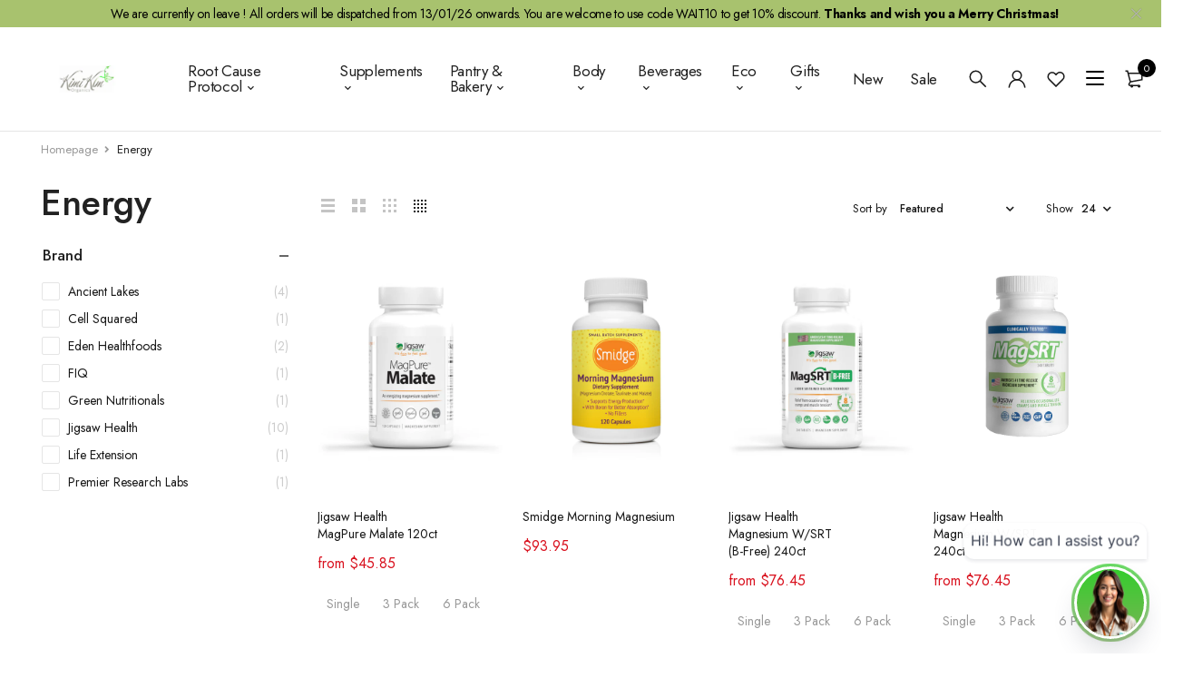

--- FILE ---
content_type: text/html; charset=utf-8
request_url: https://www.kimikimorganics.com.au/collections/energy
body_size: 54887
content:
<!DOCTYPE html>
<html class="no-js" lang="en">

<head>
 <!-- Google tag (gtag.js) -->
<script async src="https://www.googletagmanager.com/gtag/js?id=G-SZSTBDPXGD"></script>
<script>
  window.dataLayer = window.dataLayer || [];
  function gtag(){dataLayer.push(arguments);}
  gtag('js', new Date());

  gtag('config', 'G-SZSTBDPXGD');
</script>
  
  <meta charset="UTF-8">
  <meta http-equiv="X-UA-Compatible" content="IE=edge,chrome=1">
  <meta name="viewport" content="width=device-width, initial-scale=1.0, maximum-scale=1.0, user-scalable=no" />
  <meta name="theme-color" content="#d9121f">

  <link rel="preconnect" href="https://cdn.shopify.com" crossorigin>
  <link rel="preconnect" href="https://fonts.shopify.com" crossorigin>
  <link rel="preconnect" href="https://monorail-edge.shopifysvc.com">

  
  <link href="https://fonts.googleapis.com/css2?family=Jost:ital,wght@0,100;0,200;0,300;0,400;0,500;0,600;0,700;0,800;0,900;1,100;1,200;1,300;1,400;1,500;1,600;1,700;1,800&display=swap" rel="stylesheet">
  

  
  
  


  <link rel="preload" href="//www.kimikimorganics.com.au/cdn/shop/t/28/assets/base.css?v=180869802176826240481675119389" as="style">
  
  
  <link rel="preload" as="font" href="//www.kimikimorganics.com.au/cdn/fonts/poppins/poppins_n4.0ba78fa5af9b0e1a374041b3ceaadf0a43b41362.woff2" type="font/woff2" crossorigin>
  <link rel="preload" href="//www.kimikimorganics.com.au/cdn/shop/t/28/assets/lazysizes.js?v=63098554868324070131675119389" as="script">
  <link rel="preload" href="//www.kimikimorganics.com.au/cdn/shop/t/28/assets/theme.js?v=156690411820755033181675119389" as="script"><link rel="canonical" href="https://www.kimikimorganics.com.au/collections/energy"><link rel="shortcut icon" href="//www.kimikimorganics.com.au/cdn/shop/files/KimiKim_Organics_final_Wide_32x32.jpg?v=1613733775" type="image/png"><title>Energy
&ndash; KimiKim Organics</title>



















<!-- /snippets/social-meta-tags.liquid -->




<meta property="og:site_name" content="KimiKim Organics">
<meta property="og:url" content="https://www.kimikimorganics.com.au/collections/energy">
<meta property="og:title" content="Energy">
<meta property="og:type" content="product.group">
<meta property="og:description" content="We offer entirely natural, bioavailable, ethically sourced organic and wholefood products and supplements, made from only high quality ingredients.
Our products available both for self pickup or express delivery worldwide.
Free delivery for orders above $160.">

<meta property="og:image" content="http://www.kimikimorganics.com.au/cdn/shop/files/Travel_Kit_1200x1200.jpg?v=1643503921">
<meta property="og:image:secure_url" content="https://www.kimikimorganics.com.au/cdn/shop/files/Travel_Kit_1200x1200.jpg?v=1643503921">


  <meta name="twitter:site" content="@kimikimorganics">

<meta name="twitter:card" content="summary_large_image">
<meta name="twitter:title" content="Energy">
<meta name="twitter:description" content="We offer entirely natural, bioavailable, ethically sourced organic and wholefood products and supplements, made from only high quality ingredients.
Our products available both for self pickup or express delivery worldwide.
Free delivery for orders above $160.">

  
<style data-shopify>:root {
    --color-primary: #d9121f;
    --color-primary-rgb: 217, 18, 31;
    --color-primary-dark: #191919;
    --color-secondary: #d9121f;
    --color-body: #191919;
    --color-alert: #b10001;
    --color-success: #a8c26e;
    --color-dark: #222;
    --color-light: #f5f5f5;
    --color-grey: #999;
    --color-grey-rgb: 153, 153, 153;
    --color-border: #e1e1e1;
    --color-border-light: #eee;
    --color-border-dark: #444;
    --color-facebook: #3b5998;
    --color-twitter: #1da1f2;
    --color-linkedin: #0073b2;
    --color-email: #dd4b39;
    --color-google: #dd4b39;
    --color-pinterest: #bd081c;
    --color-reddit: #ff4107;
    --color-tumblr: #304e6c;
    --color-vk: #6383a8;
    --color-whatsapp: #3c8a38;
    --color-xing: #1a7576;
    --color-instagram: #3b6994;
    --color-paypal: #1a7576;

    --color-primary-lb7: #ed222f;
    --color-primary-lb20: #f25f69;
    --color-primary-lb50: #fdedee;
    --color-primary-db7: #b80f1a;
    --color-grey-lb30: #e6e6e6;

    --color-secondary-lb7: #ed222f;
    --color-secondary-lb10: #ee303d;
    --color-secondary-db7: #b80f1a;

    --color-alert-lb7: #d50001;
    --color-success-lb7: #b7cd87;
    --color-dark-lb7: #343434;--font-stack-first: 'Jost', sans-serif;--font-stack-second: 'Jost', sans-serif;--font-stack-third: Poppins, sans-serif;
    --soldout-img: url(//www.kimikimorganics.com.au/cdn/shop/t/28/assets/sold_out.png?v=174504563296916457131675119389);
    --ps-defaultskin-img: url(//www.kimikimorganics.com.au/cdn/shop/t/28/assets/ps-default-skin.png?v=115405504031309184941675119389);
    --ps-defaultskin-svg: url(//www.kimikimorganics.com.au/cdn/shop/t/28/assets/ps-default-skin.svg?v=118181495713311880261675119389);
    --ps-preloader: url(//www.kimikimorganics.com.au/cdn/shop/t/28/assets/ps-preloader.gif?v=77008736554601496081675119389);

    --border-radius: 55px;

    
  }

  @font-face{font-family:LineAwesome;src:url(//www.kimikimorganics.com.au/cdn/shop/t/28/assets/line-awesome.eot?v=1.1.&v=31695316361125988431675119389);src:url(//www.kimikimorganics.com.au/cdn/shop/t/28/assets/line-awesome.eot??v=1.1.%23iefix&v=31695316361125988431675119389) format("embedded-opentype"),url(//www.kimikimorganics.com.au/cdn/shop/t/28/assets/line-awesome.woff2?v=1.1.&v=174919877857943416171675119389) format("woff2"),url(//www.kimikimorganics.com.au/cdn/shop/t/28/assets/line-awesome.woff?v=1.1.&v=87146950172109960981675119389) format("woff"),url(//www.kimikimorganics.com.au/cdn/shop/t/28/assets/line-awesome.ttf?v=1.1.&v=151060040140638498961675119389) format("truetype"),url(//www.kimikimorganics.com.au/cdn/shop/t/28/assets/line-awesome.svg?v=1.1.%23fa&v=119437685898366552541675119389) format("svg");font-weight:400;font-style:normal}
  @media screen and (-webkit-min-device-pixel-ratio:0){@font-face{font-family:LineAwesome;src:url(//www.kimikimorganics.com.au/cdn/shop/t/28/assets/line-awesome.svg?v=1.1.%23fa&v=119437685898366552541675119389) format("svg")}}

  @font-face{font-family:"Font Awesome 5 Brands";font-style:normal;font-weight:normal;font-display:auto;src:url(//www.kimikimorganics.com.au/cdn/shop/t/28/assets/fa-brands-400.eot?v=101195961690094578421675119389);src:url(//www.kimikimorganics.com.au/cdn/shop/t/28/assets/fa-brands-400.eot?%23iefix&v=101195961690094578421675119389) format("embedded-opentype"),url(//www.kimikimorganics.com.au/cdn/shop/t/28/assets/fa-brands-400.woff2?v=44304571633839896721675119389) format("woff2"),url(//www.kimikimorganics.com.au/cdn/shop/t/28/assets/fa-brands-400.woff?v=72560495744286668701675119389) format("woff"),url(//www.kimikimorganics.com.au/cdn/shop/t/28/assets/fa-brands-400.ttf?v=153001578657139910271675119389) format("truetype"),url(//www.kimikimorganics.com.au/cdn/shop/t/28/assets/fa-brands-400.svg%23fontawesome?2058) format("svg")}
  @font-face{font-family:"Font Awesome 5 Free";font-style:normal;font-weight:400;font-display:auto;src:url(//www.kimikimorganics.com.au/cdn/shop/t/28/assets/fa-regular-400.eot?v=116137177111303773181675119389);src:url(//www.kimikimorganics.com.au/cdn/shop/t/28/assets/fa-regular-400.eot?%23iefix&v=116137177111303773181675119389) format("embedded-opentype"),url(//www.kimikimorganics.com.au/cdn/shop/t/28/assets/fa-regular-400.woff2?v=124727275891872613041675119389) format("woff2"),url(//www.kimikimorganics.com.au/cdn/shop/t/28/assets/fa-regular-400.woff?v=171305702621079607561675119389) format("woff"),url(//www.kimikimorganics.com.au/cdn/shop/t/28/assets/fa-regular-400.ttf?v=47073169148491185721675119389) format("truetype"),url(//www.kimikimorganics.com.au/cdn/shop/t/28/assets/fa-regular-400.svg%23fontawesome?2058) format("svg")}
  @font-face{font-family:"Font Awesome 5 Free";font-style:normal;font-weight:900;font-display:auto;src:url(//www.kimikimorganics.com.au/cdn/shop/t/28/assets/fa-solid-900.eot?v=123824777376635595301675119389);src:url(//www.kimikimorganics.com.au/cdn/shop/t/28/assets/fa-solid-900.eot?%23iefix&v=123824777376635595301675119389) format("embedded-opentype"),url(//www.kimikimorganics.com.au/cdn/shop/t/28/assets/fa-solid-900.woff2?v=142732431838986078751675119389) format("woff2"),url(//www.kimikimorganics.com.au/cdn/shop/t/28/assets/fa-solid-900.woff?v=52465312539021087281675119389) format("woff"),url(//www.kimikimorganics.com.au/cdn/shop/t/28/assets/fa-solid-900.ttf?v=133373312047225198231675119389) format("truetype"),url(//www.kimikimorganics.com.au/cdn/shop/t/28/assets/fa-solid-900.svg%23fontawesome?2058) format("svg")}	  
  
  @font-face{font-family:'fastor-icons';src:url(//www.kimikimorganics.com.au/cdn/shop/t/28/assets/fastor-icons.eot?70233707&v=111855059284042769611675119389);src:url(//www.kimikimorganics.com.au/cdn/shop/t/28/assets/fastor-icons.eot?70233707%23iefix&v=111855059284042769611675119389) format("embedded-opentype"),url(//www.kimikimorganics.com.au/cdn/shop/t/28/assets/fastor-icons.woff2?70233707&v=99779989161894220771675119389) format("woff2"),url(//www.kimikimorganics.com.au/cdn/shop/t/28/assets/fastor-icons.woff?70233707&v=11981914284508399751675119389) format("woff"),url(//www.kimikimorganics.com.au/cdn/shop/t/28/assets/fastor-icons.ttf?70233707&v=90630083239344109691675119389) format("truetype"),url(//www.kimikimorganics.com.au/cdn/shop/t/28/assets/fastor-icons.svg?70233707%23fastor-icons&v=130584186162490643341675119389) format("svg");font-weight:normal;font-style:normal}
  @font-face{font-family:'fastor';src:url(//www.kimikimorganics.com.au/cdn/shop/t/28/assets/fastor.eot?70233707&v=22802137241161394131675119389);src:url(//www.kimikimorganics.com.au/cdn/shop/t/28/assets/fastor.eot?70233707%23iefix&v=22802137241161394131675119389) format("embedded-opentype"),url(//www.kimikimorganics.com.au/cdn/shop/t/28/assets/fastor.woff2?70233707&v=132046698554951827741675119389) format("woff2"),url(//www.kimikimorganics.com.au/cdn/shop/t/28/assets/fastor.woff?70233707&v=83774505055951707481675119389) format("woff"),url(//www.kimikimorganics.com.au/cdn/shop/t/28/assets/fastor.ttf?70233707&v=33165590304734595201675119389) format("truetype"),url(//www.kimikimorganics.com.au/cdn/shop/t/28/assets/fastor.svg?70233707%23fastor-icons&v=87983131105011964291675119389) format("svg");font-weight:normal;font-style:normal}
</style>


  <script>
    window.performance.mark('debut:theme_stylesheet_loaded.start');

    function onLoadStylesheet() {
      performance.mark('debut:theme_stylesheet_loaded.end');
      performance.measure('debut:theme_stylesheet_loaded', 'debut:theme_stylesheet_loaded.start', 'debut:theme_stylesheet_loaded.end');

      var url = "//www.kimikimorganics.com.au/cdn/shop/t/28/assets/base.css?v=180869802176826240481675119389";
      var link = document.querySelector('link[href="' + url + '"]');
      link.loaded = true;
      link.dispatchEvent(new Event('load'));
    }

    var loadScriptAsync = function(lib){
        return new Promise((resolve, reject) => {
        if(lib.state == 1) {
            resolve('JS already loaded.');
            return;
        }

        var tag = document.createElement('script');
        tag.src = lib.src;
        tag.async = true;
        lib.state = 1;
        tag.onload = () => {
            resolve();
        };
        var firstScriptTag = document.getElementsByTagName('script')[0];
        firstScriptTag.parentNode.insertBefore(tag, firstScriptTag);
        });
    }
  </script>

  <link rel="stylesheet" href="//www.kimikimorganics.com.au/cdn/shop/t/28/assets/base.css?v=180869802176826240481675119389" type="text/css" media="print" onload="this.media='all';onLoadStylesheet()">

  
  <link rel="stylesheet" href="//www.kimikimorganics.com.au/cdn/shop/t/28/assets/vendors-lite.css?v=137880352732281027571675119389" type="text/css" media="print" onload="this.media='all'">
  

  
  <link rel="stylesheet" href="//www.kimikimorganics.com.au/cdn/shop/t/28/assets/theme.css?v=66756735180708523441675119389" type="text/css" media="print" onload="this.media='all'">
  
  
  <style>
    
    
    @font-face {
  font-family: Poppins;
  font-weight: 400;
  font-style: normal;
  font-display: swap;
  src: url("//www.kimikimorganics.com.au/cdn/fonts/poppins/poppins_n4.0ba78fa5af9b0e1a374041b3ceaadf0a43b41362.woff2") format("woff2"),
       url("//www.kimikimorganics.com.au/cdn/fonts/poppins/poppins_n4.214741a72ff2596839fc9760ee7a770386cf16ca.woff") format("woff");
}

  </style>
  <style>
    .loading-overlay{position:fixed;top:0;right:0;bottom:0;left:0;transition:all .3s ease-in-out;background:#fff;opacity:1;visibility:visible;z-index:999999}.loaded>.loading-overlay{opacity:0;visibility:hidden}div.pldr-container{display:flex;justify-content:center;align-items:center;height:100%}div.pldr-container>div{width:10px;height:10px;border-radius:100%;margin:10px;background-image:linear-gradient(145deg,rgba(255,255,255,.5) 0,rgba(0,0,0,0) 100%);animation:pldr-bounce 1.5s .25s linear infinite}div.pldr-container>div.pldr-first{background-color:var(--color-primary)}div.pldr-container>div.pldr-second{background-color:var(--color-primary-lb7);animation-delay:.1s}div.pldr-container>div.pldr-third{background-color:var(--color-grey);animation-delay:.2s}div.pldr-container>div.pldr-fourth{background-color:var(--color-dark);animation-delay:.3s}@keyframes pldr-bounce{0%,100%,50%{transform:scale(1);filter:blur(0)}25%{transform:scale(.6);filter:blur(1px)}75%{filter:blur(1px);transform:scale(1.4)}}
  </style>
  <script>
    var theme = {
      breakpoints: {
        medium: 750,
        large: 990,
        widescreen: 1400
      },
      strings: {
        onlyLeft:"Hurry! Only {{ count }} left in stock.",
        addToCart: "Add to cart",
        addToCartType: "Add to cart",
        soldOut: "Sold out",
        unavailable: "Unavailable",
        inStock: "in stock",
        regularPrice: "Regular price",
        salePrice: "Sale price",
        sale: "Sale",
        fromLowestPrice: "from [price]",
        vendor: "Brand",
        showMore: "Show More",
        showLess: "Show Less",
        searchFor: "Search for",
        searchSubmit: "Search",
        searchMore: "Search for more...",
        addressError: "Error looking up that address",
        addressNoResults: "No results for that address",
        addressQueryLimit: "You have exceeded the Google API usage limit. Consider upgrading to a \u003ca href=\"https:\/\/developers.google.com\/maps\/premium\/usage-limits\"\u003ePremium Plan\u003c\/a\u003e.",
        authError: "There was a problem authenticating your Google Maps account.",
        newWindow: "Opens in a new window.",
        external: "Opens external website.",
        newWindowExternal: "Opens external website in a new window.",
        removeLabel: "Remove [product]",
        update: "Update",
        quantity: "Quantity",
        discountedTotal: "Discounted total",
        regularTotal: "Regular total",
        priceColumn: "See Price column for discount details.",
        quantityMinimumMessage: "Quantity must be 1 or more",
        cartEmpty: "Your cart is currently empty.",
        cartError: "There was an error while updating your cart. Please try again.",
        cartSuccess: "Successfully added.",
        cartView: "View Cart",
        removedItemMessage: "Removed \u003cspan class=\"cart__removed-product-details\"\u003e([quantity]) [link]\u003c\/span\u003e from your cart.",
        unitPrice: "Unit price",
        unitPriceSeparator: "per",
        oneCartCount: "1 item",
        otherCartCount: "[count] items",
        quantityLabel: "Quantity: [count]",
        products: "Products",
        loading: "Loading",
        number_of_results: "[result_number] of [results_count]",
        number_of_results_found: "[results_count] results found",
        one_result_found: "1 result found",
        compareLimit:"You only can add a maximum of 20 products.",
        wishlistAdded:"Product successfully added.",
        wishlistRemoved:"Product successfully removed.",
        groupedProductsAdded:"Adding items to your cart!",
        rateStartAt:"Rates start at",
        doNotShip:"We do not ship to this destination.",
        errorCountry:"Error : country is not supported."},
      moneyFormat: "${{amount}}",
      moneyFormatWithCurrency: "${{amount}} AUD",
      settings: {
        predictiveSearchEnabled: true,
        predictiveSearchShowPrice: true,
        predictiveSearchShowVendor: true
      },
      addToCartType: "minicart",
      stylesheet: "//www.kimikimorganics.com.au/cdn/shop/t/28/assets/base.css?v=180869802176826240481675119389",
      libs: {
        psearch: {
          src: "//www.kimikimorganics.com.au/cdn/shop/t/28/assets/ll.prs.js?v=183626256303010807671675119389",
          state: 0
        }
      } 
    }

    document.documentElement.className = document.documentElement.className.replace('no-js', 'js');
  </script><script type="text/javascript">
    var roar_api = {
      main_info: {
        theme_id: '18389593',
        owner_email: 'kimikimorganics@gmail.com',
        shop: 'kimikim-organics.myshopify.com',
        domain: 'kimikim-organics.myshopify.com',
        rdomain: 'www.kimikimorganics.com.au',
        license: 'u'
      }
    };
  </script>
  <script src="//www.kimikimorganics.com.au/cdn/shop/t/28/assets/vendors.js?v=45257811580924776161675119389" defer="defer"></script>
  

  
  <script src="//www.kimikimorganics.com.au/cdn/shop/t/28/assets/lazysizes.js?v=63098554868324070131675119389" defer="defer"></script>
  <script src="//www.kimikimorganics.com.au/cdn/shop/t/28/assets/theme.js?v=156690411820755033181675119389" defer="defer"></script>
  

  <script type="text/javascript">
    if (window.MSInputMethodContext && document.documentMode) {
      var scripts = document.getElementsByTagName('script')[0];
      var polyfill = document.createElement("script");
      polyfill.defer = true;
      polyfill.src = "//www.kimikimorganics.com.au/cdn/shop/t/28/assets/ie11CustomProperties.min.js?v=146208399201472936201675119389";

      scripts.parentNode.insertBefore(polyfill, scripts);
    }
  </script>

  <script>window.performance && window.performance.mark && window.performance.mark('shopify.content_for_header.start');</script><meta name="facebook-domain-verification" content="brok4j5fxhs54dpny4ggn04guc387f">
<meta name="facebook-domain-verification" content="y9ujiqn8qnv66uon89c3200bv9o0jd">
<meta name="google-site-verification" content="sZzvzCo-MPHbhS9636PN5ygcf0hxd34sXVqkfLifmjg">
<meta id="shopify-digital-wallet" name="shopify-digital-wallet" content="/20955037745/digital_wallets/dialog">
<meta name="shopify-checkout-api-token" content="c00288d4b104d3ca02a83eafb0e06cf8">
<meta id="in-context-paypal-metadata" data-shop-id="20955037745" data-venmo-supported="false" data-environment="production" data-locale="en_US" data-paypal-v4="true" data-currency="AUD">
<link rel="alternate" type="application/atom+xml" title="Feed" href="/collections/energy.atom" />
<link rel="alternate" type="application/json+oembed" href="https://www.kimikimorganics.com.au/collections/energy.oembed">
<script async="async" src="/checkouts/internal/preloads.js?locale=en-AU"></script>
<link rel="preconnect" href="https://shop.app" crossorigin="anonymous">
<script async="async" src="https://shop.app/checkouts/internal/preloads.js?locale=en-AU&shop_id=20955037745" crossorigin="anonymous"></script>
<script id="apple-pay-shop-capabilities" type="application/json">{"shopId":20955037745,"countryCode":"AU","currencyCode":"AUD","merchantCapabilities":["supports3DS"],"merchantId":"gid:\/\/shopify\/Shop\/20955037745","merchantName":"KimiKim Organics","requiredBillingContactFields":["postalAddress","email","phone"],"requiredShippingContactFields":["postalAddress","email","phone"],"shippingType":"shipping","supportedNetworks":["visa","masterCard"],"total":{"type":"pending","label":"KimiKim Organics","amount":"1.00"},"shopifyPaymentsEnabled":true,"supportsSubscriptions":true}</script>
<script id="shopify-features" type="application/json">{"accessToken":"c00288d4b104d3ca02a83eafb0e06cf8","betas":["rich-media-storefront-analytics"],"domain":"www.kimikimorganics.com.au","predictiveSearch":true,"shopId":20955037745,"locale":"en"}</script>
<script>var Shopify = Shopify || {};
Shopify.shop = "kimikim-organics.myshopify.com";
Shopify.locale = "en";
Shopify.currency = {"active":"AUD","rate":"1.0"};
Shopify.country = "AU";
Shopify.theme = {"name":"2023-07 PRODUCTION","id":131941236913,"schema_name":"Fastor","schema_version":"5.2","theme_store_id":null,"role":"main"};
Shopify.theme.handle = "null";
Shopify.theme.style = {"id":null,"handle":null};
Shopify.cdnHost = "www.kimikimorganics.com.au/cdn";
Shopify.routes = Shopify.routes || {};
Shopify.routes.root = "/";</script>
<script type="module">!function(o){(o.Shopify=o.Shopify||{}).modules=!0}(window);</script>
<script>!function(o){function n(){var o=[];function n(){o.push(Array.prototype.slice.apply(arguments))}return n.q=o,n}var t=o.Shopify=o.Shopify||{};t.loadFeatures=n(),t.autoloadFeatures=n()}(window);</script>
<script>
  window.ShopifyPay = window.ShopifyPay || {};
  window.ShopifyPay.apiHost = "shop.app\/pay";
  window.ShopifyPay.redirectState = null;
</script>
<script id="shop-js-analytics" type="application/json">{"pageType":"collection"}</script>
<script defer="defer" async type="module" src="//www.kimikimorganics.com.au/cdn/shopifycloud/shop-js/modules/v2/client.init-shop-cart-sync_D0dqhulL.en.esm.js"></script>
<script defer="defer" async type="module" src="//www.kimikimorganics.com.au/cdn/shopifycloud/shop-js/modules/v2/chunk.common_CpVO7qML.esm.js"></script>
<script type="module">
  await import("//www.kimikimorganics.com.au/cdn/shopifycloud/shop-js/modules/v2/client.init-shop-cart-sync_D0dqhulL.en.esm.js");
await import("//www.kimikimorganics.com.au/cdn/shopifycloud/shop-js/modules/v2/chunk.common_CpVO7qML.esm.js");

  window.Shopify.SignInWithShop?.initShopCartSync?.({"fedCMEnabled":true,"windoidEnabled":true});

</script>
<script>
  window.Shopify = window.Shopify || {};
  if (!window.Shopify.featureAssets) window.Shopify.featureAssets = {};
  window.Shopify.featureAssets['shop-js'] = {"shop-cart-sync":["modules/v2/client.shop-cart-sync_D9bwt38V.en.esm.js","modules/v2/chunk.common_CpVO7qML.esm.js"],"init-fed-cm":["modules/v2/client.init-fed-cm_BJ8NPuHe.en.esm.js","modules/v2/chunk.common_CpVO7qML.esm.js"],"init-shop-email-lookup-coordinator":["modules/v2/client.init-shop-email-lookup-coordinator_pVrP2-kG.en.esm.js","modules/v2/chunk.common_CpVO7qML.esm.js"],"shop-cash-offers":["modules/v2/client.shop-cash-offers_CNh7FWN-.en.esm.js","modules/v2/chunk.common_CpVO7qML.esm.js","modules/v2/chunk.modal_DKF6x0Jh.esm.js"],"init-shop-cart-sync":["modules/v2/client.init-shop-cart-sync_D0dqhulL.en.esm.js","modules/v2/chunk.common_CpVO7qML.esm.js"],"init-windoid":["modules/v2/client.init-windoid_DaoAelzT.en.esm.js","modules/v2/chunk.common_CpVO7qML.esm.js"],"shop-toast-manager":["modules/v2/client.shop-toast-manager_1DND8Tac.en.esm.js","modules/v2/chunk.common_CpVO7qML.esm.js"],"pay-button":["modules/v2/client.pay-button_CFeQi1r6.en.esm.js","modules/v2/chunk.common_CpVO7qML.esm.js"],"shop-button":["modules/v2/client.shop-button_Ca94MDdQ.en.esm.js","modules/v2/chunk.common_CpVO7qML.esm.js"],"shop-login-button":["modules/v2/client.shop-login-button_DPYNfp1Z.en.esm.js","modules/v2/chunk.common_CpVO7qML.esm.js","modules/v2/chunk.modal_DKF6x0Jh.esm.js"],"avatar":["modules/v2/client.avatar_BTnouDA3.en.esm.js"],"shop-follow-button":["modules/v2/client.shop-follow-button_BMKh4nJE.en.esm.js","modules/v2/chunk.common_CpVO7qML.esm.js","modules/v2/chunk.modal_DKF6x0Jh.esm.js"],"init-customer-accounts-sign-up":["modules/v2/client.init-customer-accounts-sign-up_CJXi5kRN.en.esm.js","modules/v2/client.shop-login-button_DPYNfp1Z.en.esm.js","modules/v2/chunk.common_CpVO7qML.esm.js","modules/v2/chunk.modal_DKF6x0Jh.esm.js"],"init-shop-for-new-customer-accounts":["modules/v2/client.init-shop-for-new-customer-accounts_BoBxkgWu.en.esm.js","modules/v2/client.shop-login-button_DPYNfp1Z.en.esm.js","modules/v2/chunk.common_CpVO7qML.esm.js","modules/v2/chunk.modal_DKF6x0Jh.esm.js"],"init-customer-accounts":["modules/v2/client.init-customer-accounts_DCuDTzpR.en.esm.js","modules/v2/client.shop-login-button_DPYNfp1Z.en.esm.js","modules/v2/chunk.common_CpVO7qML.esm.js","modules/v2/chunk.modal_DKF6x0Jh.esm.js"],"checkout-modal":["modules/v2/client.checkout-modal_U_3e4VxF.en.esm.js","modules/v2/chunk.common_CpVO7qML.esm.js","modules/v2/chunk.modal_DKF6x0Jh.esm.js"],"lead-capture":["modules/v2/client.lead-capture_DEgn0Z8u.en.esm.js","modules/v2/chunk.common_CpVO7qML.esm.js","modules/v2/chunk.modal_DKF6x0Jh.esm.js"],"shop-login":["modules/v2/client.shop-login_CoM5QKZ_.en.esm.js","modules/v2/chunk.common_CpVO7qML.esm.js","modules/v2/chunk.modal_DKF6x0Jh.esm.js"],"payment-terms":["modules/v2/client.payment-terms_BmrqWn8r.en.esm.js","modules/v2/chunk.common_CpVO7qML.esm.js","modules/v2/chunk.modal_DKF6x0Jh.esm.js"]};
</script>
<script>(function() {
  var isLoaded = false;
  function asyncLoad() {
    if (isLoaded) return;
    isLoaded = true;
    var urls = ["\/\/www.powr.io\/powr.js?powr-token=kimikim-organics.myshopify.com\u0026external-type=shopify\u0026shop=kimikim-organics.myshopify.com","https:\/\/d1639lhkj5l89m.cloudfront.net\/js\/storefront\/uppromote.js?shop=kimikim-organics.myshopify.com"];
    for (var i = 0; i < urls.length; i++) {
      var s = document.createElement('script');
      s.type = 'text/javascript';
      s.async = true;
      s.src = urls[i];
      var x = document.getElementsByTagName('script')[0];
      x.parentNode.insertBefore(s, x);
    }
  };
  if(window.attachEvent) {
    window.attachEvent('onload', asyncLoad);
  } else {
    window.addEventListener('load', asyncLoad, false);
  }
})();</script>
<script id="__st">var __st={"a":20955037745,"offset":39600,"reqid":"bb50c370-44c4-45ca-bd50-ed17d170ec84-1764997709","pageurl":"www.kimikimorganics.com.au\/collections\/energy","u":"91ec7107fcd5","p":"collection","rtyp":"collection","rid":164090085425};</script>
<script>window.ShopifyPaypalV4VisibilityTracking = true;</script>
<script id="captcha-bootstrap">!function(){'use strict';const t='contact',e='account',n='new_comment',o=[[t,t],['blogs',n],['comments',n],[t,'customer']],c=[[e,'customer_login'],[e,'guest_login'],[e,'recover_customer_password'],[e,'create_customer']],r=t=>t.map((([t,e])=>`form[action*='/${t}']:not([data-nocaptcha='true']) input[name='form_type'][value='${e}']`)).join(','),a=t=>()=>t?[...document.querySelectorAll(t)].map((t=>t.form)):[];function s(){const t=[...o],e=r(t);return a(e)}const i='password',u='form_key',d=['recaptcha-v3-token','g-recaptcha-response','h-captcha-response',i],f=()=>{try{return window.sessionStorage}catch{return}},m='__shopify_v',_=t=>t.elements[u];function p(t,e,n=!1){try{const o=window.sessionStorage,c=JSON.parse(o.getItem(e)),{data:r}=function(t){const{data:e,action:n}=t;return t[m]||n?{data:e,action:n}:{data:t,action:n}}(c);for(const[e,n]of Object.entries(r))t.elements[e]&&(t.elements[e].value=n);n&&o.removeItem(e)}catch(o){console.error('form repopulation failed',{error:o})}}const l='form_type',E='cptcha';function T(t){t.dataset[E]=!0}const w=window,h=w.document,L='Shopify',v='ce_forms',y='captcha';let A=!1;((t,e)=>{const n=(g='f06e6c50-85a8-45c8-87d0-21a2b65856fe',I='https://cdn.shopify.com/shopifycloud/storefront-forms-hcaptcha/ce_storefront_forms_captcha_hcaptcha.v1.5.2.iife.js',D={infoText:'Protected by hCaptcha',privacyText:'Privacy',termsText:'Terms'},(t,e,n)=>{const o=w[L][v],c=o.bindForm;if(c)return c(t,g,e,D).then(n);var r;o.q.push([[t,g,e,D],n]),r=I,A||(h.body.append(Object.assign(h.createElement('script'),{id:'captcha-provider',async:!0,src:r})),A=!0)});var g,I,D;w[L]=w[L]||{},w[L][v]=w[L][v]||{},w[L][v].q=[],w[L][y]=w[L][y]||{},w[L][y].protect=function(t,e){n(t,void 0,e),T(t)},Object.freeze(w[L][y]),function(t,e,n,w,h,L){const[v,y,A,g]=function(t,e,n){const i=e?o:[],u=t?c:[],d=[...i,...u],f=r(d),m=r(i),_=r(d.filter((([t,e])=>n.includes(e))));return[a(f),a(m),a(_),s()]}(w,h,L),I=t=>{const e=t.target;return e instanceof HTMLFormElement?e:e&&e.form},D=t=>v().includes(t);t.addEventListener('submit',(t=>{const e=I(t);if(!e)return;const n=D(e)&&!e.dataset.hcaptchaBound&&!e.dataset.recaptchaBound,o=_(e),c=g().includes(e)&&(!o||!o.value);(n||c)&&t.preventDefault(),c&&!n&&(function(t){try{if(!f())return;!function(t){const e=f();if(!e)return;const n=_(t);if(!n)return;const o=n.value;o&&e.removeItem(o)}(t);const e=Array.from(Array(32),(()=>Math.random().toString(36)[2])).join('');!function(t,e){_(t)||t.append(Object.assign(document.createElement('input'),{type:'hidden',name:u})),t.elements[u].value=e}(t,e),function(t,e){const n=f();if(!n)return;const o=[...t.querySelectorAll(`input[type='${i}']`)].map((({name:t})=>t)),c=[...d,...o],r={};for(const[a,s]of new FormData(t).entries())c.includes(a)||(r[a]=s);n.setItem(e,JSON.stringify({[m]:1,action:t.action,data:r}))}(t,e)}catch(e){console.error('failed to persist form',e)}}(e),e.submit())}));const S=(t,e)=>{t&&!t.dataset[E]&&(n(t,e.some((e=>e===t))),T(t))};for(const o of['focusin','change'])t.addEventListener(o,(t=>{const e=I(t);D(e)&&S(e,y())}));const B=e.get('form_key'),M=e.get(l),P=B&&M;t.addEventListener('DOMContentLoaded',(()=>{const t=y();if(P)for(const e of t)e.elements[l].value===M&&p(e,B);[...new Set([...A(),...v().filter((t=>'true'===t.dataset.shopifyCaptcha))])].forEach((e=>S(e,t)))}))}(h,new URLSearchParams(w.location.search),n,t,e,['guest_login'])})(!0,!0)}();</script>
<script integrity="sha256-52AcMU7V7pcBOXWImdc/TAGTFKeNjmkeM1Pvks/DTgc=" data-source-attribution="shopify.loadfeatures" defer="defer" src="//www.kimikimorganics.com.au/cdn/shopifycloud/storefront/assets/storefront/load_feature-81c60534.js" crossorigin="anonymous"></script>
<script crossorigin="anonymous" defer="defer" src="//www.kimikimorganics.com.au/cdn/shopifycloud/storefront/assets/shopify_pay/storefront-65b4c6d7.js?v=20250812"></script>
<script data-source-attribution="shopify.dynamic_checkout.dynamic.init">var Shopify=Shopify||{};Shopify.PaymentButton=Shopify.PaymentButton||{isStorefrontPortableWallets:!0,init:function(){window.Shopify.PaymentButton.init=function(){};var t=document.createElement("script");t.src="https://www.kimikimorganics.com.au/cdn/shopifycloud/portable-wallets/latest/portable-wallets.en.js",t.type="module",document.head.appendChild(t)}};
</script>
<script data-source-attribution="shopify.dynamic_checkout.buyer_consent">
  function portableWalletsHideBuyerConsent(e){var t=document.getElementById("shopify-buyer-consent"),n=document.getElementById("shopify-subscription-policy-button");t&&n&&(t.classList.add("hidden"),t.setAttribute("aria-hidden","true"),n.removeEventListener("click",e))}function portableWalletsShowBuyerConsent(e){var t=document.getElementById("shopify-buyer-consent"),n=document.getElementById("shopify-subscription-policy-button");t&&n&&(t.classList.remove("hidden"),t.removeAttribute("aria-hidden"),n.addEventListener("click",e))}window.Shopify?.PaymentButton&&(window.Shopify.PaymentButton.hideBuyerConsent=portableWalletsHideBuyerConsent,window.Shopify.PaymentButton.showBuyerConsent=portableWalletsShowBuyerConsent);
</script>
<script data-source-attribution="shopify.dynamic_checkout.cart.bootstrap">document.addEventListener("DOMContentLoaded",(function(){function t(){return document.querySelector("shopify-accelerated-checkout-cart, shopify-accelerated-checkout")}if(t())Shopify.PaymentButton.init();else{new MutationObserver((function(e,n){t()&&(Shopify.PaymentButton.init(),n.disconnect())})).observe(document.body,{childList:!0,subtree:!0})}}));
</script>
<link id="shopify-accelerated-checkout-styles" rel="stylesheet" media="screen" href="https://www.kimikimorganics.com.au/cdn/shopifycloud/portable-wallets/latest/accelerated-checkout-backwards-compat.css" crossorigin="anonymous">
<style id="shopify-accelerated-checkout-cart">
        #shopify-buyer-consent {
  margin-top: 1em;
  display: inline-block;
  width: 100%;
}

#shopify-buyer-consent.hidden {
  display: none;
}

#shopify-subscription-policy-button {
  background: none;
  border: none;
  padding: 0;
  text-decoration: underline;
  font-size: inherit;
  cursor: pointer;
}

#shopify-subscription-policy-button::before {
  box-shadow: none;
}

      </style>

<script>window.performance && window.performance.mark && window.performance.mark('shopify.content_for_header.end');</script>

<script>window.BOLD = window.BOLD || {};
    window.BOLD.common = window.BOLD.common || {};
    window.BOLD.common.Shopify = window.BOLD.common.Shopify || {};
    window.BOLD.common.Shopify.shop = {
      domain: 'www.kimikimorganics.com.au',
      permanent_domain: 'kimikim-organics.myshopify.com',
      url: 'https://www.kimikimorganics.com.au',
      secure_url: 'https://www.kimikimorganics.com.au',
      money_format: "${{amount}}",
      currency: "AUD"
    };
    window.BOLD.common.Shopify.customer = {
      id: null,
      tags: null,
    };
    window.BOLD.common.Shopify.cart = {"note":null,"attributes":{},"original_total_price":0,"total_price":0,"total_discount":0,"total_weight":0.0,"item_count":0,"items":[],"requires_shipping":false,"currency":"AUD","items_subtotal_price":0,"cart_level_discount_applications":[],"checkout_charge_amount":0};
    window.BOLD.common.template = 'collection';window.BOLD.common.Shopify.formatMoney = function(money, format) {
        function n(t, e) {
            return "undefined" == typeof t ? e : t
        }
        function r(t, e, r, i) {
            if (e = n(e, 2),
                r = n(r, ","),
                i = n(i, "."),
            isNaN(t) || null == t)
                return 0;
            t = (t / 100).toFixed(e);
            var o = t.split(".")
                , a = o[0].replace(/(\d)(?=(\d\d\d)+(?!\d))/g, "$1" + r)
                , s = o[1] ? i + o[1] : "";
            return a + s
        }
        "string" == typeof money && (money = money.replace(".", ""));
        var i = ""
            , o = /\{\{\s*(\w+)\s*\}\}/
            , a = format || window.BOLD.common.Shopify.shop.money_format || window.Shopify.money_format || "$ {{ amount }}";
        switch (a.match(o)[1]) {
            case "amount":
                i = r(money, 2, ",", ".");
                break;
            case "amount_no_decimals":
                i = r(money, 0, ",", ".");
                break;
            case "amount_with_comma_separator":
                i = r(money, 2, ".", ",");
                break;
            case "amount_no_decimals_with_comma_separator":
                i = r(money, 0, ".", ",");
                break;
            case "amount_with_space_separator":
                i = r(money, 2, " ", ",");
                break;
            case "amount_no_decimals_with_space_separator":
                i = r(money, 0, " ", ",");
                break;
            case "amount_with_apostrophe_separator":
                i = r(money, 2, "'", ".");
                break;
        }
        return a.replace(o, i);
    };
    window.BOLD.common.Shopify.saveProduct = function (handle, product) {
      if (typeof handle === 'string' && typeof window.BOLD.common.Shopify.products[handle] === 'undefined') {
        if (typeof product === 'number') {
          window.BOLD.common.Shopify.handles[product] = handle;
          product = { id: product };
        }
        window.BOLD.common.Shopify.products[handle] = product;
      }
    };
    window.BOLD.common.Shopify.saveVariant = function (variant_id, variant) {
      if (typeof variant_id === 'number' && typeof window.BOLD.common.Shopify.variants[variant_id] === 'undefined') {
        window.BOLD.common.Shopify.variants[variant_id] = variant;
      }
    };window.BOLD.common.Shopify.products = window.BOLD.common.Shopify.products || {};
    window.BOLD.common.Shopify.variants = window.BOLD.common.Shopify.variants || {};
    window.BOLD.common.Shopify.handles = window.BOLD.common.Shopify.handles || {};window.BOLD.common.Shopify.saveProduct(null, null);


















window.BOLD.apps_installed = {"Product Upsell":3} || {};



















            window.BOLD.common.Shopify.saveProduct("jigsaw-health-magpure-malate-120ct", 4176190341169);window.BOLD.common.Shopify.saveVariant(40042978771121, { product_id: 4176190341169, product_handle: "jigsaw-health-magpure-malate-120ct", price: 4585, group_id: '', csp_metafield: {}});window.BOLD.common.Shopify.saveVariant(40042978803889, { product_id: 4176190341169, product_handle: "jigsaw-health-magpure-malate-120ct", price: 4585, group_id: '', csp_metafield: {}});window.BOLD.common.Shopify.saveVariant(40042978836657, { product_id: 4176190341169, product_handle: "jigsaw-health-magpure-malate-120ct", price: 4585, group_id: '', csp_metafield: {}});






































            window.BOLD.common.Shopify.saveProduct("smidge-morning-magnesium", 6708427391153);window.BOLD.common.Shopify.saveVariant(39895716069553, { product_id: 6708427391153, product_handle: "smidge-morning-magnesium", price: 9395, group_id: '', csp_metafield: {}});






































            window.BOLD.common.Shopify.saveProduct("jigsaw-health-magnesium-w-srt-b-free-240ct", 4176192208945);window.BOLD.common.Shopify.saveVariant(37840863559857, { product_id: 4176192208945, product_handle: "jigsaw-health-magnesium-w-srt-b-free-240ct", price: 7645, group_id: '', csp_metafield: {}});window.BOLD.common.Shopify.saveVariant(37840863592625, { product_id: 4176192208945, product_handle: "jigsaw-health-magnesium-w-srt-b-free-240ct", price: 7645, group_id: '', csp_metafield: {}});window.BOLD.common.Shopify.saveVariant(37840863625393, { product_id: 4176192208945, product_handle: "jigsaw-health-magnesium-w-srt-b-free-240ct", price: 7645, group_id: '', csp_metafield: {}});






































            window.BOLD.common.Shopify.saveProduct("jigsaw-health-magnesium-w-srt-240ct", 4176191979569);window.BOLD.common.Shopify.saveVariant(37840839180465, { product_id: 4176191979569, product_handle: "jigsaw-health-magnesium-w-srt-240ct", price: 7645, group_id: '', csp_metafield: {}});window.BOLD.common.Shopify.saveVariant(37840839114929, { product_id: 4176191979569, product_handle: "jigsaw-health-magnesium-w-srt-240ct", price: 7645, group_id: '', csp_metafield: {}});window.BOLD.common.Shopify.saveVariant(37840839147697, { product_id: 4176191979569, product_handle: "jigsaw-health-magnesium-w-srt-240ct", price: 7645, group_id: '', csp_metafield: {}});






































            window.BOLD.common.Shopify.saveProduct("jigsaw-health-magnesium-w-srt-120ct", 4530943197233);window.BOLD.common.Shopify.saveVariant(31722140696625, { product_id: 4530943197233, product_handle: "jigsaw-health-magnesium-w-srt-120ct", price: 4279, group_id: '', csp_metafield: {}});






































            window.BOLD.common.Shopify.saveProduct("jigsaw-health-pickleball-cocktail-jar-60-servings", 4732146352177);window.BOLD.common.Shopify.saveVariant(32278757310513, { product_id: 4732146352177, product_handle: "jigsaw-health-pickleball-cocktail-jar-60-servings", price: 7645, group_id: '', csp_metafield: {}});






































            window.BOLD.common.Shopify.saveProduct("jigsaw-adrenal-cocktail-wholefood-vitamin-c-capsules-360ct", 4176191782961);window.BOLD.common.Shopify.saveVariant(40186791428273, { product_id: 4176191782961, product_handle: "jigsaw-adrenal-cocktail-wholefood-vitamin-c-capsules-360ct", price: 6880, group_id: '', csp_metafield: {}});window.BOLD.common.Shopify.saveVariant(40186791461041, { product_id: 4176191782961, product_handle: "jigsaw-adrenal-cocktail-wholefood-vitamin-c-capsules-360ct", price: 6880, group_id: '', csp_metafield: {}});window.BOLD.common.Shopify.saveVariant(40186791493809, { product_id: 4176191782961, product_handle: "jigsaw-adrenal-cocktail-wholefood-vitamin-c-capsules-360ct", price: 6880, group_id: '', csp_metafield: {}});






































            window.BOLD.common.Shopify.saveProduct("jigsaw-health-adrenal-cocktail-wholefood-vitamin-c", 4176192143409);window.BOLD.common.Shopify.saveVariant(40043667030193, { product_id: 4176192143409, product_handle: "jigsaw-health-adrenal-cocktail-wholefood-vitamin-c", price: 6115, group_id: '', csp_metafield: {}});window.BOLD.common.Shopify.saveVariant(40043667062961, { product_id: 4176192143409, product_handle: "jigsaw-health-adrenal-cocktail-wholefood-vitamin-c", price: 6115, group_id: '', csp_metafield: {}});window.BOLD.common.Shopify.saveVariant(40043667095729, { product_id: 4176192143409, product_handle: "jigsaw-health-adrenal-cocktail-wholefood-vitamin-c", price: 6115, group_id: '', csp_metafield: {}});






































            window.BOLD.common.Shopify.saveProduct("eden-healthfoods-wild-c-natural-vitamin-c-powder-150gr", 4176192340017);window.BOLD.common.Shopify.saveVariant(30304037142577, { product_id: 4176192340017, product_handle: "eden-healthfoods-wild-c-natural-vitamin-c-powder-150gr", price: 3995, group_id: '', csp_metafield: {}});






































            window.BOLD.common.Shopify.saveProduct("eden-healthfoods-energy-shot", 6094985756849);window.BOLD.common.Shopify.saveVariant(37595704000689, { product_id: 6094985756849, product_handle: "eden-healthfoods-energy-shot", price: 3680, group_id: '', csp_metafield: {}});






































            window.BOLD.common.Shopify.saveProduct("ancient-lake-pure-kakadu-plum-powder", 4555721539633);window.BOLD.common.Shopify.saveVariant(31798786719793, { product_id: 4555721539633, product_handle: "ancient-lake-pure-kakadu-plum-powder", price: 6350, group_id: '', csp_metafield: {}});






































            window.BOLD.common.Shopify.saveProduct("ancient-lakes-c-salts-kakadu-plum-adrenal-support-powder-120g", 4446700208177);window.BOLD.common.Shopify.saveVariant(42389796094129, { product_id: 4446700208177, product_handle: "ancient-lakes-c-salts-kakadu-plum-adrenal-support-powder-120g", price: 5500, group_id: '', csp_metafield: {}});window.BOLD.common.Shopify.saveVariant(42389796126897, { product_id: 4446700208177, product_handle: "ancient-lakes-c-salts-kakadu-plum-adrenal-support-powder-120g", price: 5500, group_id: '', csp_metafield: {}});






































            window.BOLD.common.Shopify.saveProduct("ancient-lakes-c-salts-kakadu-plum-mineral-support-capsules-120ct", 4176192045105);window.BOLD.common.Shopify.saveVariant(30304036028465, { product_id: 4176192045105, product_handle: "ancient-lakes-c-salts-kakadu-plum-mineral-support-capsules-120ct", price: 7580, group_id: '', csp_metafield: {}});






































            window.BOLD.common.Shopify.saveProduct("jigsaw-health-pickleball-blue-raspberry-cocktail-jar-60-servings", 7462707626161);window.BOLD.common.Shopify.saveVariant(42649549111473, { product_id: 7462707626161, product_handle: "jigsaw-health-pickleball-blue-raspberry-cocktail-jar-60-servings", price: 7645, group_id: '', csp_metafield: {}});






































            window.BOLD.common.Shopify.saveProduct("jigsaw-health-pickleball-br-blue-raspberry-cocktail-br-packets-60-servings", 7462708084913);window.BOLD.common.Shopify.saveVariant(42649549963441, { product_id: 7462708084913, product_handle: "jigsaw-health-pickleball-br-blue-raspberry-cocktail-br-packets-60-servings", price: 9175, group_id: '', csp_metafield: {}});






































            window.BOLD.common.Shopify.saveProduct("fiq-mag-iq-malate", 7487395004593);window.BOLD.common.Shopify.saveVariant(42782578311345, { product_id: 7487395004593, product_handle: "fiq-mag-iq-malate", price: 5040, group_id: '', csp_metafield: {}});






































            window.BOLD.common.Shopify.saveProduct("ancient-lakes-c-salts-acerola-cherry-adrenal-support-powder", 7594907697329);window.BOLD.common.Shopify.saveVariant(43145771319473, { product_id: 7594907697329, product_handle: "ancient-lakes-c-salts-acerola-cherry-adrenal-support-powder", price: 5500, group_id: '', csp_metafield: {}});






































            window.BOLD.common.Shopify.saveProduct("life-extension-alpha-lipoic-acid-with-biotin", 7970816688305);window.BOLD.common.Shopify.saveVariant(44136050557105, { product_id: 7970816688305, product_handle: "life-extension-alpha-lipoic-acid-with-biotin", price: 3790, group_id: '', csp_metafield: {}});






































            window.BOLD.common.Shopify.saveProduct("premier-research-labs-plant-vitamin-c", 8100196778161);window.BOLD.common.Shopify.saveVariant(44499497451697, { product_id: 8100196778161, product_handle: "premier-research-labs-plant-vitamin-c", price: 6365, group_id: '', csp_metafield: {}});






































            window.BOLD.common.Shopify.saveProduct("cell-squared-organic-grass-fed-beef-kidney", 8140809371825);window.BOLD.common.Shopify.saveVariant(44687773958321, { product_id: 8140809371825, product_handle: "cell-squared-organic-grass-fed-beef-kidney", price: 4995, group_id: '', csp_metafield: {}});






































            window.BOLD.common.Shopify.saveProduct("jigsaw-health-potassium-cherry-limeade-cocktail-jar", 8716852854961);window.BOLD.common.Shopify.saveVariant(46044109734065, { product_id: 8716852854961, product_handle: "jigsaw-health-potassium-cherry-limeade-cocktail-jar", price: 7645, group_id: '', csp_metafield: {}});






































            window.BOLD.common.Shopify.saveProduct("green-nutritionals-mountain-organic-spirulina", 8819880886449);window.BOLD.common.Shopify.saveVariant(46261939929265, { product_id: 8819880886449, product_handle: "green-nutritionals-mountain-organic-spirulina", price: 3290, group_id: '', csp_metafield: {}});






































            window.BOLD.common.Shopify.saveProduct("thorne-magnesium-citramate", 8837730205873);window.BOLD.common.Shopify.saveVariant(46299790737585, { product_id: 8837730205873, product_handle: "thorne-magnesium-citramate", price: 3895, group_id: '', csp_metafield: {}});






































            window.BOLD.common.Shopify.saveProduct("thorne-ashwagandha", 8838103400625);window.BOLD.common.Shopify.saveVariant(46300430205105, { product_id: 8838103400625, product_handle: "thorne-ashwagandha", price: 3795, group_id: '', csp_metafield: {}});





































window.BOLD.common.Shopify.metafields = window.BOLD.common.Shopify.metafields || {};window.BOLD.common.Shopify.metafields["bold_rp"] = {};window.BOLD.common.Shopify.metafields["bold_csp_defaults"] = {};window.BOLD.common.cacheParams = window.BOLD.common.cacheParams || {};
</script><link href="//www.kimikimorganics.com.au/cdn/shop/t/28/assets/bold-upsell.css?v=51915886505602322711675119389" rel="stylesheet" type="text/css" media="all" />
<link href="//www.kimikimorganics.com.au/cdn/shop/t/28/assets/bold-upsell-custom.css?v=150135899998303055901675119389" rel="stylesheet" type="text/css" media="all" /><!-- BEGIN app block: shopify://apps/frequently-bought/blocks/app-embed-block/b1a8cbea-c844-4842-9529-7c62dbab1b1f --><script>
    window.codeblackbelt = window.codeblackbelt || {};
    window.codeblackbelt.shop = window.codeblackbelt.shop || 'kimikim-organics.myshopify.com';
    </script><script src="//cdn.codeblackbelt.com/widgets/frequently-bought-together/bootstrap.min.js?version=2025120616+1100" async></script>
 <!-- END app block --><link href="https://monorail-edge.shopifysvc.com" rel="dns-prefetch">
<script>(function(){if ("sendBeacon" in navigator && "performance" in window) {try {var session_token_from_headers = performance.getEntriesByType('navigation')[0].serverTiming.find(x => x.name == '_s').description;} catch {var session_token_from_headers = undefined;}var session_cookie_matches = document.cookie.match(/_shopify_s=([^;]*)/);var session_token_from_cookie = session_cookie_matches && session_cookie_matches.length === 2 ? session_cookie_matches[1] : "";var session_token = session_token_from_headers || session_token_from_cookie || "";function handle_abandonment_event(e) {var entries = performance.getEntries().filter(function(entry) {return /monorail-edge.shopifysvc.com/.test(entry.name);});if (!window.abandonment_tracked && entries.length === 0) {window.abandonment_tracked = true;var currentMs = Date.now();var navigation_start = performance.timing.navigationStart;var payload = {shop_id: 20955037745,url: window.location.href,navigation_start,duration: currentMs - navigation_start,session_token,page_type: "collection"};window.navigator.sendBeacon("https://monorail-edge.shopifysvc.com/v1/produce", JSON.stringify({schema_id: "online_store_buyer_site_abandonment/1.1",payload: payload,metadata: {event_created_at_ms: currentMs,event_sent_at_ms: currentMs}}));}}window.addEventListener('pagehide', handle_abandonment_event);}}());</script>
<script id="web-pixels-manager-setup">(function e(e,d,r,n,o){if(void 0===o&&(o={}),!Boolean(null===(a=null===(i=window.Shopify)||void 0===i?void 0:i.analytics)||void 0===a?void 0:a.replayQueue)){var i,a;window.Shopify=window.Shopify||{};var t=window.Shopify;t.analytics=t.analytics||{};var s=t.analytics;s.replayQueue=[],s.publish=function(e,d,r){return s.replayQueue.push([e,d,r]),!0};try{self.performance.mark("wpm:start")}catch(e){}var l=function(){var e={modern:/Edge?\/(1{2}[4-9]|1[2-9]\d|[2-9]\d{2}|\d{4,})\.\d+(\.\d+|)|Firefox\/(1{2}[4-9]|1[2-9]\d|[2-9]\d{2}|\d{4,})\.\d+(\.\d+|)|Chrom(ium|e)\/(9{2}|\d{3,})\.\d+(\.\d+|)|(Maci|X1{2}).+ Version\/(15\.\d+|(1[6-9]|[2-9]\d|\d{3,})\.\d+)([,.]\d+|)( \(\w+\)|)( Mobile\/\w+|) Safari\/|Chrome.+OPR\/(9{2}|\d{3,})\.\d+\.\d+|(CPU[ +]OS|iPhone[ +]OS|CPU[ +]iPhone|CPU IPhone OS|CPU iPad OS)[ +]+(15[._]\d+|(1[6-9]|[2-9]\d|\d{3,})[._]\d+)([._]\d+|)|Android:?[ /-](13[3-9]|1[4-9]\d|[2-9]\d{2}|\d{4,})(\.\d+|)(\.\d+|)|Android.+Firefox\/(13[5-9]|1[4-9]\d|[2-9]\d{2}|\d{4,})\.\d+(\.\d+|)|Android.+Chrom(ium|e)\/(13[3-9]|1[4-9]\d|[2-9]\d{2}|\d{4,})\.\d+(\.\d+|)|SamsungBrowser\/([2-9]\d|\d{3,})\.\d+/,legacy:/Edge?\/(1[6-9]|[2-9]\d|\d{3,})\.\d+(\.\d+|)|Firefox\/(5[4-9]|[6-9]\d|\d{3,})\.\d+(\.\d+|)|Chrom(ium|e)\/(5[1-9]|[6-9]\d|\d{3,})\.\d+(\.\d+|)([\d.]+$|.*Safari\/(?![\d.]+ Edge\/[\d.]+$))|(Maci|X1{2}).+ Version\/(10\.\d+|(1[1-9]|[2-9]\d|\d{3,})\.\d+)([,.]\d+|)( \(\w+\)|)( Mobile\/\w+|) Safari\/|Chrome.+OPR\/(3[89]|[4-9]\d|\d{3,})\.\d+\.\d+|(CPU[ +]OS|iPhone[ +]OS|CPU[ +]iPhone|CPU IPhone OS|CPU iPad OS)[ +]+(10[._]\d+|(1[1-9]|[2-9]\d|\d{3,})[._]\d+)([._]\d+|)|Android:?[ /-](13[3-9]|1[4-9]\d|[2-9]\d{2}|\d{4,})(\.\d+|)(\.\d+|)|Mobile Safari.+OPR\/([89]\d|\d{3,})\.\d+\.\d+|Android.+Firefox\/(13[5-9]|1[4-9]\d|[2-9]\d{2}|\d{4,})\.\d+(\.\d+|)|Android.+Chrom(ium|e)\/(13[3-9]|1[4-9]\d|[2-9]\d{2}|\d{4,})\.\d+(\.\d+|)|Android.+(UC? ?Browser|UCWEB|U3)[ /]?(15\.([5-9]|\d{2,})|(1[6-9]|[2-9]\d|\d{3,})\.\d+)\.\d+|SamsungBrowser\/(5\.\d+|([6-9]|\d{2,})\.\d+)|Android.+MQ{2}Browser\/(14(\.(9|\d{2,})|)|(1[5-9]|[2-9]\d|\d{3,})(\.\d+|))(\.\d+|)|K[Aa][Ii]OS\/(3\.\d+|([4-9]|\d{2,})\.\d+)(\.\d+|)/},d=e.modern,r=e.legacy,n=navigator.userAgent;return n.match(d)?"modern":n.match(r)?"legacy":"unknown"}(),u="modern"===l?"modern":"legacy",c=(null!=n?n:{modern:"",legacy:""})[u],f=function(e){return[e.baseUrl,"/wpm","/b",e.hashVersion,"modern"===e.buildTarget?"m":"l",".js"].join("")}({baseUrl:d,hashVersion:r,buildTarget:u}),m=function(e){var d=e.version,r=e.bundleTarget,n=e.surface,o=e.pageUrl,i=e.monorailEndpoint;return{emit:function(e){var a=e.status,t=e.errorMsg,s=(new Date).getTime(),l=JSON.stringify({metadata:{event_sent_at_ms:s},events:[{schema_id:"web_pixels_manager_load/3.1",payload:{version:d,bundle_target:r,page_url:o,status:a,surface:n,error_msg:t},metadata:{event_created_at_ms:s}}]});if(!i)return console&&console.warn&&console.warn("[Web Pixels Manager] No Monorail endpoint provided, skipping logging."),!1;try{return self.navigator.sendBeacon.bind(self.navigator)(i,l)}catch(e){}var u=new XMLHttpRequest;try{return u.open("POST",i,!0),u.setRequestHeader("Content-Type","text/plain"),u.send(l),!0}catch(e){return console&&console.warn&&console.warn("[Web Pixels Manager] Got an unhandled error while logging to Monorail."),!1}}}}({version:r,bundleTarget:l,surface:e.surface,pageUrl:self.location.href,monorailEndpoint:e.monorailEndpoint});try{o.browserTarget=l,function(e){var d=e.src,r=e.async,n=void 0===r||r,o=e.onload,i=e.onerror,a=e.sri,t=e.scriptDataAttributes,s=void 0===t?{}:t,l=document.createElement("script"),u=document.querySelector("head"),c=document.querySelector("body");if(l.async=n,l.src=d,a&&(l.integrity=a,l.crossOrigin="anonymous"),s)for(var f in s)if(Object.prototype.hasOwnProperty.call(s,f))try{l.dataset[f]=s[f]}catch(e){}if(o&&l.addEventListener("load",o),i&&l.addEventListener("error",i),u)u.appendChild(l);else{if(!c)throw new Error("Did not find a head or body element to append the script");c.appendChild(l)}}({src:f,async:!0,onload:function(){if(!function(){var e,d;return Boolean(null===(d=null===(e=window.Shopify)||void 0===e?void 0:e.analytics)||void 0===d?void 0:d.initialized)}()){var d=window.webPixelsManager.init(e)||void 0;if(d){var r=window.Shopify.analytics;r.replayQueue.forEach((function(e){var r=e[0],n=e[1],o=e[2];d.publishCustomEvent(r,n,o)})),r.replayQueue=[],r.publish=d.publishCustomEvent,r.visitor=d.visitor,r.initialized=!0}}},onerror:function(){return m.emit({status:"failed",errorMsg:"".concat(f," has failed to load")})},sri:function(e){var d=/^sha384-[A-Za-z0-9+/=]+$/;return"string"==typeof e&&d.test(e)}(c)?c:"",scriptDataAttributes:o}),m.emit({status:"loading"})}catch(e){m.emit({status:"failed",errorMsg:(null==e?void 0:e.message)||"Unknown error"})}}})({shopId: 20955037745,storefrontBaseUrl: "https://www.kimikimorganics.com.au",extensionsBaseUrl: "https://extensions.shopifycdn.com/cdn/shopifycloud/web-pixels-manager",monorailEndpoint: "https://monorail-edge.shopifysvc.com/unstable/produce_batch",surface: "storefront-renderer",enabledBetaFlags: ["2dca8a86"],webPixelsConfigList: [{"id":"1043497137","configuration":"{\"webPixelName\":\"Judge.me\"}","eventPayloadVersion":"v1","runtimeContext":"STRICT","scriptVersion":"34ad157958823915625854214640f0bf","type":"APP","apiClientId":683015,"privacyPurposes":["ANALYTICS"],"dataSharingAdjustments":{"protectedCustomerApprovalScopes":["read_customer_email","read_customer_name","read_customer_personal_data","read_customer_phone"]}},{"id":"523567281","configuration":"{\"config\":\"{\\\"pixel_id\\\":\\\"G-SZSTBDPXGD\\\",\\\"target_country\\\":\\\"AU\\\",\\\"gtag_events\\\":[{\\\"type\\\":\\\"search\\\",\\\"action_label\\\":\\\"G-SZSTBDPXGD\\\"},{\\\"type\\\":\\\"begin_checkout\\\",\\\"action_label\\\":\\\"G-SZSTBDPXGD\\\"},{\\\"type\\\":\\\"view_item\\\",\\\"action_label\\\":[\\\"G-SZSTBDPXGD\\\",\\\"MC-RJE4B28S4K\\\"]},{\\\"type\\\":\\\"purchase\\\",\\\"action_label\\\":[\\\"G-SZSTBDPXGD\\\",\\\"MC-RJE4B28S4K\\\"]},{\\\"type\\\":\\\"page_view\\\",\\\"action_label\\\":[\\\"G-SZSTBDPXGD\\\",\\\"MC-RJE4B28S4K\\\"]},{\\\"type\\\":\\\"add_payment_info\\\",\\\"action_label\\\":\\\"G-SZSTBDPXGD\\\"},{\\\"type\\\":\\\"add_to_cart\\\",\\\"action_label\\\":\\\"G-SZSTBDPXGD\\\"}],\\\"enable_monitoring_mode\\\":false}\"}","eventPayloadVersion":"v1","runtimeContext":"OPEN","scriptVersion":"b2a88bafab3e21179ed38636efcd8a93","type":"APP","apiClientId":1780363,"privacyPurposes":[],"dataSharingAdjustments":{"protectedCustomerApprovalScopes":["read_customer_address","read_customer_email","read_customer_name","read_customer_personal_data","read_customer_phone"]}},{"id":"156172465","configuration":"{\"shopId\":\"57727\",\"env\":\"production\",\"metaData\":\"[]\"}","eventPayloadVersion":"v1","runtimeContext":"STRICT","scriptVersion":"8d66693467ae22fde77e6492bbd9d17a","type":"APP","apiClientId":2773553,"privacyPurposes":[],"dataSharingAdjustments":{"protectedCustomerApprovalScopes":["read_customer_address","read_customer_email","read_customer_name","read_customer_personal_data","read_customer_phone"]}},{"id":"17170609","configuration":"{\"myshopifyDomain\":\"kimikim-organics.myshopify.com\"}","eventPayloadVersion":"v1","runtimeContext":"STRICT","scriptVersion":"23b97d18e2aa74363140dc29c9284e87","type":"APP","apiClientId":2775569,"privacyPurposes":["ANALYTICS","MARKETING","SALE_OF_DATA"],"dataSharingAdjustments":{"protectedCustomerApprovalScopes":[]}},{"id":"61014193","eventPayloadVersion":"v1","runtimeContext":"LAX","scriptVersion":"1","type":"CUSTOM","privacyPurposes":["MARKETING"],"name":"Meta pixel (migrated)"},{"id":"shopify-app-pixel","configuration":"{}","eventPayloadVersion":"v1","runtimeContext":"STRICT","scriptVersion":"0450","apiClientId":"shopify-pixel","type":"APP","privacyPurposes":["ANALYTICS","MARKETING"]},{"id":"shopify-custom-pixel","eventPayloadVersion":"v1","runtimeContext":"LAX","scriptVersion":"0450","apiClientId":"shopify-pixel","type":"CUSTOM","privacyPurposes":["ANALYTICS","MARKETING"]}],isMerchantRequest: false,initData: {"shop":{"name":"KimiKim Organics","paymentSettings":{"currencyCode":"AUD"},"myshopifyDomain":"kimikim-organics.myshopify.com","countryCode":"AU","storefrontUrl":"https:\/\/www.kimikimorganics.com.au"},"customer":null,"cart":null,"checkout":null,"productVariants":[],"purchasingCompany":null},},"https://www.kimikimorganics.com.au/cdn","ae1676cfwd2530674p4253c800m34e853cb",{"modern":"","legacy":""},{"shopId":"20955037745","storefrontBaseUrl":"https:\/\/www.kimikimorganics.com.au","extensionBaseUrl":"https:\/\/extensions.shopifycdn.com\/cdn\/shopifycloud\/web-pixels-manager","surface":"storefront-renderer","enabledBetaFlags":"[\"2dca8a86\"]","isMerchantRequest":"false","hashVersion":"ae1676cfwd2530674p4253c800m34e853cb","publish":"custom","events":"[[\"page_viewed\",{}],[\"collection_viewed\",{\"collection\":{\"id\":\"164090085425\",\"title\":\"Energy\",\"productVariants\":[{\"price\":{\"amount\":45.85,\"currencyCode\":\"AUD\"},\"product\":{\"title\":\"Jigsaw Health \u003cbr\u003e MagPure Malate 120ct\",\"vendor\":\"Jigsaw Health\",\"id\":\"4176190341169\",\"untranslatedTitle\":\"Jigsaw Health \u003cbr\u003e MagPure Malate 120ct\",\"url\":\"\/products\/jigsaw-health-magpure-malate-120ct\",\"type\":\"Supplements\"},\"id\":\"40042978771121\",\"image\":{\"src\":\"\/\/www.kimikimorganics.com.au\/cdn\/shop\/products\/MagPureMalate.jpg?v=1606736779\"},\"sku\":\"JH.876634001580.Single\",\"title\":\"Single\",\"untranslatedTitle\":\"Single\"},{\"price\":{\"amount\":93.95,\"currencyCode\":\"AUD\"},\"product\":{\"title\":\"Smidge Morning Magnesium\",\"vendor\":\"Smidge\",\"id\":\"6708427391153\",\"untranslatedTitle\":\"Smidge Morning Magnesium\",\"url\":\"\/products\/smidge-morning-magnesium\",\"type\":\"Supplements\"},\"id\":\"39895716069553\",\"image\":{\"src\":\"\/\/www.kimikimorganics.com.au\/cdn\/shop\/products\/Smidge-Morning-Magnesium-3D_front-V3_2048x_316369cb-0cee-4f72-b931-773646b3cec7.jpg?v=1620641488\"},\"sku\":\"RS.Smidge.Morning.Magnesium\",\"title\":\"Default Title\",\"untranslatedTitle\":\"Default Title\"},{\"price\":{\"amount\":76.45,\"currencyCode\":\"AUD\"},\"product\":{\"title\":\"Jigsaw Health \u003cbr\u003e Magnesium W\/SRT \u003cbr\u003e (B-Free) 240ct\",\"vendor\":\"Jigsaw Health\",\"id\":\"4176192208945\",\"untranslatedTitle\":\"Jigsaw Health \u003cbr\u003e Magnesium W\/SRT \u003cbr\u003e (B-Free) 240ct\",\"url\":\"\/products\/jigsaw-health-magnesium-w-srt-b-free-240ct\",\"type\":\"Supplements\"},\"id\":\"37840863559857\",\"image\":{\"src\":\"\/\/www.kimikimorganics.com.au\/cdn\/shop\/products\/JigsawHealthB-Free.jpg?v=1603184711\"},\"sku\":\"JH.876634001535.Single\",\"title\":\"Single\",\"untranslatedTitle\":\"Single\"},{\"price\":{\"amount\":76.45,\"currencyCode\":\"AUD\"},\"product\":{\"title\":\"Jigsaw Health \u003cbr\u003e Magnesium W\/SRT \u003cbr\u003e 240ct\",\"vendor\":\"Jigsaw Health\",\"id\":\"4176191979569\",\"untranslatedTitle\":\"Jigsaw Health \u003cbr\u003e Magnesium W\/SRT \u003cbr\u003e 240ct\",\"url\":\"\/products\/jigsaw-health-magnesium-w-srt-240ct\",\"type\":\"Supplements\"},\"id\":\"37840839180465\",\"image\":{\"src\":\"\/\/www.kimikimorganics.com.au\/cdn\/shop\/products\/Jigsaw_Health_MagSRT_PNG.png?v=1585907574\"},\"sku\":\"JH.876634000622.Single\",\"title\":\"Single\",\"untranslatedTitle\":\"Single\"},{\"price\":{\"amount\":42.79,\"currencyCode\":\"AUD\"},\"product\":{\"title\":\"Jigsaw Health \u003cbr\u003e Magnesium W\/SRT 120ct\",\"vendor\":\"Jigsaw Health\",\"id\":\"4530943197233\",\"untranslatedTitle\":\"Jigsaw Health \u003cbr\u003e Magnesium W\/SRT 120ct\",\"url\":\"\/products\/jigsaw-health-magnesium-w-srt-120ct\",\"type\":\"Supplements\"},\"id\":\"31722140696625\",\"image\":{\"src\":\"\/\/www.kimikimorganics.com.au\/cdn\/shop\/products\/MagSRT120ct_26626ca7-5cbe-427e-a4b3-57d97e118852.jpg?v=1585732432\"},\"sku\":\"MagSRT.120ct\",\"title\":\"Default Title\",\"untranslatedTitle\":\"Default Title\"},{\"price\":{\"amount\":76.45,\"currencyCode\":\"AUD\"},\"product\":{\"title\":\"Jigsaw Health Potassium \u003cbr\u003e Orange Cocktail \u003cbr\u003e Jar 60 Servings\",\"vendor\":\"Jigsaw Health\",\"id\":\"4732146352177\",\"untranslatedTitle\":\"Jigsaw Health Potassium \u003cbr\u003e Orange Cocktail \u003cbr\u003e Jar 60 Servings\",\"url\":\"\/products\/jigsaw-health-pickleball-cocktail-jar-60-servings\",\"type\":\"Supplements\"},\"id\":\"32278757310513\",\"image\":{\"src\":\"\/\/www.kimikimorganics.com.au\/cdn\/shop\/products\/jigsaw-pickleball-cocktail-jar-1000px.jpg?v=1595501753\"},\"sku\":\"JA.Pickleball.Orange.Jar\",\"title\":\"Default Title\",\"untranslatedTitle\":\"Default Title\"},{\"price\":{\"amount\":68.8,\"currencyCode\":\"AUD\"},\"product\":{\"title\":\"Jigsaw Health \u003cbr\u003e Adrenal Cocktail + \u003cbr\u003e Wholefood Vitamin C \u003cbr\u003e Capsules 360ct\",\"vendor\":\"Jigsaw Health\",\"id\":\"4176191782961\",\"untranslatedTitle\":\"Jigsaw Health \u003cbr\u003e Adrenal Cocktail + \u003cbr\u003e Wholefood Vitamin C \u003cbr\u003e Capsules 360ct\",\"url\":\"\/products\/jigsaw-adrenal-cocktail-wholefood-vitamin-c-capsules-360ct\",\"type\":\"Supplements\"},\"id\":\"40186791428273\",\"image\":{\"src\":\"\/\/www.kimikimorganics.com.au\/cdn\/shop\/products\/AdrenalCocktail.jpg?v=1586577877\"},\"sku\":\"876634001856.Single\",\"title\":\"Single\",\"untranslatedTitle\":\"Single\"},{\"price\":{\"amount\":61.15,\"currencyCode\":\"AUD\"},\"product\":{\"title\":\"Jigsaw Health \u003cbr\u003e Adrenal Cocktail + \u003cbr\u003e Wholefood Vitamin C Jar\",\"vendor\":\"Jigsaw Health\",\"id\":\"4176192143409\",\"untranslatedTitle\":\"Jigsaw Health \u003cbr\u003e Adrenal Cocktail + \u003cbr\u003e Wholefood Vitamin C Jar\",\"url\":\"\/products\/jigsaw-health-adrenal-cocktail-wholefood-vitamin-c\",\"type\":\"Supplements\"},\"id\":\"40043667030193\",\"image\":{\"src\":\"\/\/www.kimikimorganics.com.au\/cdn\/shop\/products\/Adrenal_Cocktail_Jar_New.jpg?v=1577098788\"},\"sku\":\"876634001689.Single\",\"title\":\"Single\",\"untranslatedTitle\":\"Single\"},{\"price\":{\"amount\":39.95,\"currencyCode\":\"AUD\"},\"product\":{\"title\":\"Eden Healthfoods Wild C \u003cbr\u003eNatural Wholefood \u003cbr\u003e Vitamin C Powder 150gr\",\"vendor\":\"Eden Healthfoods\",\"id\":\"4176192340017\",\"untranslatedTitle\":\"Eden Healthfoods Wild C \u003cbr\u003eNatural Wholefood \u003cbr\u003e Vitamin C Powder 150gr\",\"url\":\"\/products\/eden-healthfoods-wild-c-natural-vitamin-c-powder-150gr\",\"type\":\"Supplements\"},\"id\":\"30304037142577\",\"image\":{\"src\":\"\/\/www.kimikimorganics.com.au\/cdn\/shop\/products\/wildc_1024x1024_1b81d394-ba95-457d-9707-2ff8d2a18f84.jpg?v=1569671798\"},\"sku\":\"738435052768\",\"title\":\"Default Title\",\"untranslatedTitle\":\"Default Title\"},{\"price\":{\"amount\":36.8,\"currencyCode\":\"AUD\"},\"product\":{\"title\":\"Eden Healthfoods \u003cbr\u003e Energy Shot 150gr\",\"vendor\":\"Eden Healthfoods\",\"id\":\"6094985756849\",\"untranslatedTitle\":\"Eden Healthfoods \u003cbr\u003e Energy Shot 150gr\",\"url\":\"\/products\/eden-healthfoods-energy-shot\",\"type\":\"Supplements\"},\"id\":\"37595704000689\",\"image\":{\"src\":\"\/\/www.kimikimorganics.com.au\/cdn\/shop\/products\/energyshot_1024x1024_6292ee1e-3621-4e60-ac43-993782568c11.jpg?v=1606121777\"},\"sku\":\"0738435052928\",\"title\":\"Default Title\",\"untranslatedTitle\":\"Default Title\"},{\"price\":{\"amount\":63.5,\"currencyCode\":\"AUD\"},\"product\":{\"title\":\"Ancient Lakes Pure \u003cbr\u003e Kakadu Plum Powder 30gr\",\"vendor\":\"Ancient Lakes\",\"id\":\"4555721539633\",\"untranslatedTitle\":\"Ancient Lakes Pure \u003cbr\u003e Kakadu Plum Powder 30gr\",\"url\":\"\/products\/ancient-lake-pure-kakadu-plum-powder\",\"type\":\"Supplements\"},\"id\":\"31798786719793\",\"image\":{\"src\":\"\/\/www.kimikimorganics.com.au\/cdn\/shop\/products\/AncientLakesKakaduPowder.jpg?v=1587372795\"},\"sku\":\"AL.KakaduPlum.Powder\",\"title\":\"Default Title\",\"untranslatedTitle\":\"Default Title\"},{\"price\":{\"amount\":55.0,\"currencyCode\":\"AUD\"},\"product\":{\"title\":\"Ancient Lakes C+Salts \u003cbr\u003e Kakadu Plum Adrenal \u003cbr\u003e Support Powder\",\"vendor\":\"Ancient Lakes\",\"id\":\"4446700208177\",\"untranslatedTitle\":\"Ancient Lakes C+Salts \u003cbr\u003e Kakadu Plum Adrenal \u003cbr\u003e Support Powder\",\"url\":\"\/products\/ancient-lakes-c-salts-kakadu-plum-adrenal-support-powder-120g\",\"type\":\"Supplements\"},\"id\":\"42389796094129\",\"image\":{\"src\":\"\/\/www.kimikimorganics.com.au\/cdn\/shop\/products\/C_Salts_Kakadu_Plum_120gr.jpg?v=1575696429\"},\"sku\":\"AL.1429\",\"title\":\"120gr\",\"untranslatedTitle\":\"120gr\"},{\"price\":{\"amount\":75.8,\"currencyCode\":\"AUD\"},\"product\":{\"title\":\"Ancient Lakes C+Salts \u003cbr\u003e Kakadu Plum Mineral \u003cbr\u003e Support Capsules 120ct\",\"vendor\":\"Ancient Lakes\",\"id\":\"4176192045105\",\"untranslatedTitle\":\"Ancient Lakes C+Salts \u003cbr\u003e Kakadu Plum Mineral \u003cbr\u003e Support Capsules 120ct\",\"url\":\"\/products\/ancient-lakes-c-salts-kakadu-plum-mineral-support-capsules-120ct\",\"type\":\"Supplements\"},\"id\":\"30304036028465\",\"image\":{\"src\":\"\/\/www.kimikimorganics.com.au\/cdn\/shop\/products\/CSalts-120-Caps.jpg?v=1569671782\"},\"sku\":\"AL.1366\",\"title\":\"Default Title\",\"untranslatedTitle\":\"Default Title\"},{\"price\":{\"amount\":76.45,\"currencyCode\":\"AUD\"},\"product\":{\"title\":\"Jigsaw Health Potassium \u003cbr\u003e Blue Raspberry Cocktail \u003cbr\u003e Jar 60 Servings\",\"vendor\":\"Jigsaw Health\",\"id\":\"7462707626161\",\"untranslatedTitle\":\"Jigsaw Health Potassium \u003cbr\u003e Blue Raspberry Cocktail \u003cbr\u003e Jar 60 Servings\",\"url\":\"\/products\/jigsaw-health-pickleball-blue-raspberry-cocktail-jar-60-servings\",\"type\":\"Supplements\"},\"id\":\"42649549111473\",\"image\":{\"src\":\"\/\/www.kimikimorganics.com.au\/cdn\/shop\/files\/PotassiumCocktailFront.jpg?v=1734433165\"},\"sku\":\"JA.Pickleball.Raspberry.Jar\",\"title\":\"Default Title\",\"untranslatedTitle\":\"Default Title\"},{\"price\":{\"amount\":91.75,\"currencyCode\":\"AUD\"},\"product\":{\"title\":\"Jigsaw Health Potassium \u003cbr\u003e Blue Raspberry Cocktail \u003cbr\u003e Packets 60 Servings\",\"vendor\":\"Jigsaw Health\",\"id\":\"7462708084913\",\"untranslatedTitle\":\"Jigsaw Health Potassium \u003cbr\u003e Blue Raspberry Cocktail \u003cbr\u003e Packets 60 Servings\",\"url\":\"\/products\/jigsaw-health-pickleball-br-blue-raspberry-cocktail-br-packets-60-servings\",\"type\":\"Supplements\"},\"id\":\"42649549963441\",\"image\":{\"src\":\"\/\/www.kimikimorganics.com.au\/cdn\/shop\/products\/jigsaw-pickleball-cocktail-raspberry-packets.jpg?v=1682164914\"},\"sku\":\"JA.Pickleball.Raspberry.Packets\",\"title\":\"Default Title\",\"untranslatedTitle\":\"Default Title\"},{\"price\":{\"amount\":50.4,\"currencyCode\":\"AUD\"},\"product\":{\"title\":\"FIQ Mag IQ Malate 90ct\",\"vendor\":\"FIQ\",\"id\":\"7487395004593\",\"untranslatedTitle\":\"FIQ Mag IQ Malate 90ct\",\"url\":\"\/products\/fiq-mag-iq-malate\",\"type\":\"Supplements\"},\"id\":\"42782578311345\",\"image\":{\"src\":\"\/\/www.kimikimorganics.com.au\/cdn\/shop\/files\/FIQMagIQMalate.jpg?v=1688280341\"},\"sku\":\"FIQ.MagIQ.Malate\",\"title\":\"Default Title\",\"untranslatedTitle\":\"Default Title\"},{\"price\":{\"amount\":55.0,\"currencyCode\":\"AUD\"},\"product\":{\"title\":\"Ancient Lakes C+Salts \u003cbr\u003e Acerola Cherry Adrenal \u003cbr\u003e Support Powder 120gr\",\"vendor\":\"Ancient Lakes\",\"id\":\"7594907697329\",\"untranslatedTitle\":\"Ancient Lakes C+Salts \u003cbr\u003e Acerola Cherry Adrenal \u003cbr\u003e Support Powder 120gr\",\"url\":\"\/products\/ancient-lakes-c-salts-acerola-cherry-adrenal-support-powder\",\"type\":\"Supplements\"},\"id\":\"43145771319473\",\"image\":{\"src\":\"\/\/www.kimikimorganics.com.au\/cdn\/shop\/files\/AcerolaPowderFront.jpg?v=1702026579\"},\"sku\":\"AL.Acerola.Powder.120gr\",\"title\":\"Default Title\",\"untranslatedTitle\":\"Default Title\"},{\"price\":{\"amount\":37.9,\"currencyCode\":\"AUD\"},\"product\":{\"title\":\"Life Extension \u003cbr\u003e Alpha-Lipoic Acid \u003cbr\u003e with Biotin 60ct\",\"vendor\":\"Life Extension\",\"id\":\"7970816688305\",\"untranslatedTitle\":\"Life Extension \u003cbr\u003e Alpha-Lipoic Acid \u003cbr\u003e with Biotin 60ct\",\"url\":\"\/products\/life-extension-alpha-lipoic-acid-with-biotin\",\"type\":\"Supplements\"},\"id\":\"44136050557105\",\"image\":{\"src\":\"\/\/www.kimikimorganics.com.au\/cdn\/shop\/files\/LifeExtensionAlphaLipoicBack.jpg?v=1716701251\"},\"sku\":\"LE.Alpha.Lipoic.Acid.wBiotin\",\"title\":\"Default Title\",\"untranslatedTitle\":\"Default Title\"},{\"price\":{\"amount\":63.65,\"currencyCode\":\"AUD\"},\"product\":{\"title\":\"Premier Research \u003cbr\u003e Labs Plant Vitamin C 60ct\",\"vendor\":\"Premier Research Labs\",\"id\":\"8100196778161\",\"untranslatedTitle\":\"Premier Research \u003cbr\u003e Labs Plant Vitamin C 60ct\",\"url\":\"\/products\/premier-research-labs-plant-vitamin-c\",\"type\":\"Supplements\"},\"id\":\"44499497451697\",\"image\":{\"src\":\"\/\/www.kimikimorganics.com.au\/cdn\/shop\/files\/prl-premier-vitamin-c.jpg?v=1723379237\"},\"sku\":\"BT.PRL.Plant.VitaminC\",\"title\":\"Default Title\",\"untranslatedTitle\":\"Default Title\"},{\"price\":{\"amount\":49.95,\"currencyCode\":\"AUD\"},\"product\":{\"title\":\"Cell Squared \u003cbr\u003e Organic Grass-Fed \u003cbr\u003e Beef Kidney 160ct\",\"vendor\":\"Cell Squared\",\"id\":\"8140809371825\",\"untranslatedTitle\":\"Cell Squared \u003cbr\u003e Organic Grass-Fed \u003cbr\u003e Beef Kidney 160ct\",\"url\":\"\/products\/cell-squared-organic-grass-fed-beef-kidney\",\"type\":\"Supplements\"},\"id\":\"44687773958321\",\"image\":{\"src\":\"\/\/www.kimikimorganics.com.au\/cdn\/shop\/files\/BeefKidney.jpg?v=1727572548\"},\"sku\":\"CS.Beef.Kidney.Capsule\",\"title\":\"Default Title\",\"untranslatedTitle\":\"Default Title\"},{\"price\":{\"amount\":76.45,\"currencyCode\":\"AUD\"},\"product\":{\"title\":\"LIMITED EDITION \u003cbr\u003e Jigsaw Health Potassium \u003cbr\u003e Cherry Limeade Cocktail \u003cbr\u003e Jar 60 Servings\",\"vendor\":\"Jigsaw Health\",\"id\":\"8716852854961\",\"untranslatedTitle\":\"LIMITED EDITION \u003cbr\u003e Jigsaw Health Potassium \u003cbr\u003e Cherry Limeade Cocktail \u003cbr\u003e Jar 60 Servings\",\"url\":\"\/products\/jigsaw-health-potassium-cherry-limeade-cocktail-jar\",\"type\":\"Supplements\"},\"id\":\"46044109734065\",\"image\":{\"src\":\"\/\/www.kimikimorganics.com.au\/cdn\/shop\/files\/JigsawPotassiumCocktailCherryLimeadeJar_acea6913-1ab0-4ab9-a230-533af2c2d292.jpg?v=1752759915\"},\"sku\":\"JA.Pickleball.Cherry.Jar\",\"title\":\"Default Title\",\"untranslatedTitle\":\"Default Title\"},{\"price\":{\"amount\":32.9,\"currencyCode\":\"AUD\"},\"product\":{\"title\":\"Green Nutritionals Mountain \u003cbr\u003e Organic Spirulina 200ct\",\"vendor\":\"Green Nutritionals\",\"id\":\"8819880886449\",\"untranslatedTitle\":\"Green Nutritionals Mountain \u003cbr\u003e Organic Spirulina 200ct\",\"url\":\"\/products\/green-nutritionals-mountain-organic-spirulina\",\"type\":\"Supplements\"},\"id\":\"46261939929265\",\"image\":{\"src\":\"\/\/www.kimikimorganics.com.au\/cdn\/shop\/files\/GreenNutritionalsMountainOrganicSpirulina.jpg?v=1758453509\"},\"sku\":\"OB.Organic.Spirulina.200ct\",\"title\":\"Default Title\",\"untranslatedTitle\":\"Default Title\"},{\"price\":{\"amount\":38.95,\"currencyCode\":\"AUD\"},\"product\":{\"title\":\"Thorne Magnesium \u003cbr\u003e CitraMate 90ct\",\"vendor\":\"Thorne\",\"id\":\"8837730205873\",\"untranslatedTitle\":\"Thorne Magnesium \u003cbr\u003e CitraMate 90ct\",\"url\":\"\/products\/thorne-magnesium-citramate\",\"type\":\"Supplements\"},\"id\":\"46299790737585\",\"image\":{\"src\":\"\/\/www.kimikimorganics.com.au\/cdn\/shop\/files\/ThorneMagnesiumCitraMateFront.jpg?v=1760180686\"},\"sku\":\"NC.Citramate\",\"title\":\"Default Title\",\"untranslatedTitle\":\"Default Title\"},{\"price\":{\"amount\":37.95,\"currencyCode\":\"AUD\"},\"product\":{\"title\":\"Thorne Ashwagandha 30ct\",\"vendor\":\"Thorne\",\"id\":\"8838103400625\",\"untranslatedTitle\":\"Thorne Ashwagandha 30ct\",\"url\":\"\/products\/thorne-ashwagandha\",\"type\":\"Supplements\"},\"id\":\"46300430205105\",\"image\":{\"src\":\"\/\/www.kimikimorganics.com.au\/cdn\/shop\/files\/ThorneAshwagandhaFront.jpg?v=1760231834\"},\"sku\":\"NC.Ashwagandha\",\"title\":\"Default Title\",\"untranslatedTitle\":\"Default Title\"}]}}]]"});</script><script>
  window.ShopifyAnalytics = window.ShopifyAnalytics || {};
  window.ShopifyAnalytics.meta = window.ShopifyAnalytics.meta || {};
  window.ShopifyAnalytics.meta.currency = 'AUD';
  var meta = {"products":[{"id":4176190341169,"gid":"gid:\/\/shopify\/Product\/4176190341169","vendor":"Jigsaw Health","type":"Supplements","variants":[{"id":40042978771121,"price":4585,"name":"Jigsaw Health \u003cbr\u003e MagPure Malate 120ct - Single","public_title":"Single","sku":"JH.876634001580.Single"},{"id":40042978803889,"price":13070,"name":"Jigsaw Health \u003cbr\u003e MagPure Malate 120ct - 3 Pack","public_title":"3 Pack","sku":"JH.876634001580.3Pack"},{"id":40042978836657,"price":24760,"name":"Jigsaw Health \u003cbr\u003e MagPure Malate 120ct - 6 Pack","public_title":"6 Pack","sku":"JH.876634001580.6Pack"}],"remote":false},{"id":6708427391153,"gid":"gid:\/\/shopify\/Product\/6708427391153","vendor":"Smidge","type":"Supplements","variants":[{"id":39895716069553,"price":9395,"name":"Smidge Morning Magnesium","public_title":null,"sku":"RS.Smidge.Morning.Magnesium"}],"remote":false},{"id":4176192208945,"gid":"gid:\/\/shopify\/Product\/4176192208945","vendor":"Jigsaw Health","type":"Supplements","variants":[{"id":37840863559857,"price":7645,"name":"Jigsaw Health \u003cbr\u003e Magnesium W\/SRT \u003cbr\u003e (B-Free) 240ct - Single","public_title":"Single","sku":"JH.876634001535.Single"},{"id":37840863592625,"price":21790,"name":"Jigsaw Health \u003cbr\u003e Magnesium W\/SRT \u003cbr\u003e (B-Free) 240ct - 3 Pack","public_title":"3 Pack","sku":"JH.876634001535.3Pack"},{"id":37840863625393,"price":41285,"name":"Jigsaw Health \u003cbr\u003e Magnesium W\/SRT \u003cbr\u003e (B-Free) 240ct - 6 Pack","public_title":"6 Pack","sku":"JH.876634001535.6Pack"}],"remote":false},{"id":4176191979569,"gid":"gid:\/\/shopify\/Product\/4176191979569","vendor":"Jigsaw Health","type":"Supplements","variants":[{"id":37840839180465,"price":7645,"name":"Jigsaw Health \u003cbr\u003e Magnesium W\/SRT \u003cbr\u003e 240ct - Single","public_title":"Single","sku":"JH.876634000622.Single"},{"id":37840839114929,"price":21790,"name":"Jigsaw Health \u003cbr\u003e Magnesium W\/SRT \u003cbr\u003e 240ct - 3 Pack","public_title":"3 Pack","sku":"JH.876634000621.3Pack"},{"id":37840839147697,"price":41285,"name":"Jigsaw Health \u003cbr\u003e Magnesium W\/SRT \u003cbr\u003e 240ct - 6 Pack","public_title":"6 Pack","sku":"JH.876634000621.6Pack"}],"remote":false},{"id":4530943197233,"gid":"gid:\/\/shopify\/Product\/4530943197233","vendor":"Jigsaw Health","type":"Supplements","variants":[{"id":31722140696625,"price":4279,"name":"Jigsaw Health \u003cbr\u003e Magnesium W\/SRT 120ct","public_title":null,"sku":"MagSRT.120ct"}],"remote":false},{"id":4732146352177,"gid":"gid:\/\/shopify\/Product\/4732146352177","vendor":"Jigsaw Health","type":"Supplements","variants":[{"id":32278757310513,"price":7645,"name":"Jigsaw Health Potassium \u003cbr\u003e Orange Cocktail \u003cbr\u003e Jar 60 Servings","public_title":null,"sku":"JA.Pickleball.Orange.Jar"}],"remote":false},{"id":4176191782961,"gid":"gid:\/\/shopify\/Product\/4176191782961","vendor":"Jigsaw Health","type":"Supplements","variants":[{"id":40186791428273,"price":6880,"name":"Jigsaw Health \u003cbr\u003e Adrenal Cocktail + \u003cbr\u003e Wholefood Vitamin C \u003cbr\u003e Capsules 360ct - Single","public_title":"Single","sku":"876634001856.Single"},{"id":40186791461041,"price":19610,"name":"Jigsaw Health \u003cbr\u003e Adrenal Cocktail + \u003cbr\u003e Wholefood Vitamin C \u003cbr\u003e Capsules 360ct - 3 Pack","public_title":"3 Pack","sku":"876634001856.3Pack"},{"id":40186791493809,"price":37155,"name":"Jigsaw Health \u003cbr\u003e Adrenal Cocktail + \u003cbr\u003e Wholefood Vitamin C \u003cbr\u003e Capsules 360ct - 6 Pack","public_title":"6 Pack","sku":"876634001856.6Pack"}],"remote":false},{"id":4176192143409,"gid":"gid:\/\/shopify\/Product\/4176192143409","vendor":"Jigsaw Health","type":"Supplements","variants":[{"id":40043667030193,"price":6115,"name":"Jigsaw Health \u003cbr\u003e Adrenal Cocktail + \u003cbr\u003e Wholefood Vitamin C Jar - Single","public_title":"Single","sku":"876634001689.Single"},{"id":40043667062961,"price":17430,"name":"Jigsaw Health \u003cbr\u003e Adrenal Cocktail + \u003cbr\u003e Wholefood Vitamin C Jar - 3 Pack","public_title":"3 Pack","sku":"876634001690.3Pack"},{"id":40043667095729,"price":33025,"name":"Jigsaw Health \u003cbr\u003e Adrenal Cocktail + \u003cbr\u003e Wholefood Vitamin C Jar - 6 Pack","public_title":"6 Pack","sku":"876634001691.6Pack"}],"remote":false},{"id":4176192340017,"gid":"gid:\/\/shopify\/Product\/4176192340017","vendor":"Eden Healthfoods","type":"Supplements","variants":[{"id":30304037142577,"price":3995,"name":"Eden Healthfoods Wild C \u003cbr\u003eNatural Wholefood \u003cbr\u003e Vitamin C Powder 150gr","public_title":null,"sku":"738435052768"}],"remote":false},{"id":6094985756849,"gid":"gid:\/\/shopify\/Product\/6094985756849","vendor":"Eden Healthfoods","type":"Supplements","variants":[{"id":37595704000689,"price":3680,"name":"Eden Healthfoods \u003cbr\u003e Energy Shot 150gr","public_title":null,"sku":"0738435052928"}],"remote":false},{"id":4555721539633,"gid":"gid:\/\/shopify\/Product\/4555721539633","vendor":"Ancient Lakes","type":"Supplements","variants":[{"id":31798786719793,"price":6350,"name":"Ancient Lakes Pure \u003cbr\u003e Kakadu Plum Powder 30gr","public_title":null,"sku":"AL.KakaduPlum.Powder"}],"remote":false},{"id":4446700208177,"gid":"gid:\/\/shopify\/Product\/4446700208177","vendor":"Ancient Lakes","type":"Supplements","variants":[{"id":42389796094129,"price":5500,"name":"Ancient Lakes C+Salts \u003cbr\u003e Kakadu Plum Adrenal \u003cbr\u003e Support Powder - 120gr","public_title":"120gr","sku":"AL.1429"},{"id":42389796126897,"price":9250,"name":"Ancient Lakes C+Salts \u003cbr\u003e Kakadu Plum Adrenal \u003cbr\u003e Support Powder - 300gr","public_title":"300gr","sku":"AL.1430"}],"remote":false},{"id":4176192045105,"gid":"gid:\/\/shopify\/Product\/4176192045105","vendor":"Ancient Lakes","type":"Supplements","variants":[{"id":30304036028465,"price":7580,"name":"Ancient Lakes C+Salts \u003cbr\u003e Kakadu Plum Mineral \u003cbr\u003e Support Capsules 120ct","public_title":null,"sku":"AL.1366"}],"remote":false},{"id":7462707626161,"gid":"gid:\/\/shopify\/Product\/7462707626161","vendor":"Jigsaw Health","type":"Supplements","variants":[{"id":42649549111473,"price":7645,"name":"Jigsaw Health Potassium \u003cbr\u003e Blue Raspberry Cocktail \u003cbr\u003e Jar 60 Servings","public_title":null,"sku":"JA.Pickleball.Raspberry.Jar"}],"remote":false},{"id":7462708084913,"gid":"gid:\/\/shopify\/Product\/7462708084913","vendor":"Jigsaw Health","type":"Supplements","variants":[{"id":42649549963441,"price":9175,"name":"Jigsaw Health Potassium \u003cbr\u003e Blue Raspberry Cocktail \u003cbr\u003e Packets 60 Servings","public_title":null,"sku":"JA.Pickleball.Raspberry.Packets"}],"remote":false},{"id":7487395004593,"gid":"gid:\/\/shopify\/Product\/7487395004593","vendor":"FIQ","type":"Supplements","variants":[{"id":42782578311345,"price":5040,"name":"FIQ Mag IQ Malate 90ct","public_title":null,"sku":"FIQ.MagIQ.Malate"}],"remote":false},{"id":7594907697329,"gid":"gid:\/\/shopify\/Product\/7594907697329","vendor":"Ancient Lakes","type":"Supplements","variants":[{"id":43145771319473,"price":5500,"name":"Ancient Lakes C+Salts \u003cbr\u003e Acerola Cherry Adrenal \u003cbr\u003e Support Powder 120gr","public_title":null,"sku":"AL.Acerola.Powder.120gr"}],"remote":false},{"id":7970816688305,"gid":"gid:\/\/shopify\/Product\/7970816688305","vendor":"Life Extension","type":"Supplements","variants":[{"id":44136050557105,"price":3790,"name":"Life Extension \u003cbr\u003e Alpha-Lipoic Acid \u003cbr\u003e with Biotin 60ct","public_title":null,"sku":"LE.Alpha.Lipoic.Acid.wBiotin"}],"remote":false},{"id":8100196778161,"gid":"gid:\/\/shopify\/Product\/8100196778161","vendor":"Premier Research Labs","type":"Supplements","variants":[{"id":44499497451697,"price":6365,"name":"Premier Research \u003cbr\u003e Labs Plant Vitamin C 60ct","public_title":null,"sku":"BT.PRL.Plant.VitaminC"}],"remote":false},{"id":8140809371825,"gid":"gid:\/\/shopify\/Product\/8140809371825","vendor":"Cell Squared","type":"Supplements","variants":[{"id":44687773958321,"price":4995,"name":"Cell Squared \u003cbr\u003e Organic Grass-Fed \u003cbr\u003e Beef Kidney 160ct","public_title":null,"sku":"CS.Beef.Kidney.Capsule"}],"remote":false},{"id":8716852854961,"gid":"gid:\/\/shopify\/Product\/8716852854961","vendor":"Jigsaw Health","type":"Supplements","variants":[{"id":46044109734065,"price":7645,"name":"LIMITED EDITION \u003cbr\u003e Jigsaw Health Potassium \u003cbr\u003e Cherry Limeade Cocktail \u003cbr\u003e Jar 60 Servings","public_title":null,"sku":"JA.Pickleball.Cherry.Jar"}],"remote":false},{"id":8819880886449,"gid":"gid:\/\/shopify\/Product\/8819880886449","vendor":"Green Nutritionals","type":"Supplements","variants":[{"id":46261939929265,"price":3290,"name":"Green Nutritionals Mountain \u003cbr\u003e Organic Spirulina 200ct","public_title":null,"sku":"OB.Organic.Spirulina.200ct"}],"remote":false},{"id":8837730205873,"gid":"gid:\/\/shopify\/Product\/8837730205873","vendor":"Thorne","type":"Supplements","variants":[{"id":46299790737585,"price":3895,"name":"Thorne Magnesium \u003cbr\u003e CitraMate 90ct","public_title":null,"sku":"NC.Citramate"}],"remote":false},{"id":8838103400625,"gid":"gid:\/\/shopify\/Product\/8838103400625","vendor":"Thorne","type":"Supplements","variants":[{"id":46300430205105,"price":3795,"name":"Thorne Ashwagandha 30ct","public_title":null,"sku":"NC.Ashwagandha"}],"remote":false}],"page":{"pageType":"collection","resourceType":"collection","resourceId":164090085425}};
  for (var attr in meta) {
    window.ShopifyAnalytics.meta[attr] = meta[attr];
  }
</script>
<script class="analytics">
  (function () {
    var customDocumentWrite = function(content) {
      var jquery = null;

      if (window.jQuery) {
        jquery = window.jQuery;
      } else if (window.Checkout && window.Checkout.$) {
        jquery = window.Checkout.$;
      }

      if (jquery) {
        jquery('body').append(content);
      }
    };

    var hasLoggedConversion = function(token) {
      if (token) {
        return document.cookie.indexOf('loggedConversion=' + token) !== -1;
      }
      return false;
    }

    var setCookieIfConversion = function(token) {
      if (token) {
        var twoMonthsFromNow = new Date(Date.now());
        twoMonthsFromNow.setMonth(twoMonthsFromNow.getMonth() + 2);

        document.cookie = 'loggedConversion=' + token + '; expires=' + twoMonthsFromNow;
      }
    }

    var trekkie = window.ShopifyAnalytics.lib = window.trekkie = window.trekkie || [];
    if (trekkie.integrations) {
      return;
    }
    trekkie.methods = [
      'identify',
      'page',
      'ready',
      'track',
      'trackForm',
      'trackLink'
    ];
    trekkie.factory = function(method) {
      return function() {
        var args = Array.prototype.slice.call(arguments);
        args.unshift(method);
        trekkie.push(args);
        return trekkie;
      };
    };
    for (var i = 0; i < trekkie.methods.length; i++) {
      var key = trekkie.methods[i];
      trekkie[key] = trekkie.factory(key);
    }
    trekkie.load = function(config) {
      trekkie.config = config || {};
      trekkie.config.initialDocumentCookie = document.cookie;
      var first = document.getElementsByTagName('script')[0];
      var script = document.createElement('script');
      script.type = 'text/javascript';
      script.onerror = function(e) {
        var scriptFallback = document.createElement('script');
        scriptFallback.type = 'text/javascript';
        scriptFallback.onerror = function(error) {
                var Monorail = {
      produce: function produce(monorailDomain, schemaId, payload) {
        var currentMs = new Date().getTime();
        var event = {
          schema_id: schemaId,
          payload: payload,
          metadata: {
            event_created_at_ms: currentMs,
            event_sent_at_ms: currentMs
          }
        };
        return Monorail.sendRequest("https://" + monorailDomain + "/v1/produce", JSON.stringify(event));
      },
      sendRequest: function sendRequest(endpointUrl, payload) {
        // Try the sendBeacon API
        if (window && window.navigator && typeof window.navigator.sendBeacon === 'function' && typeof window.Blob === 'function' && !Monorail.isIos12()) {
          var blobData = new window.Blob([payload], {
            type: 'text/plain'
          });

          if (window.navigator.sendBeacon(endpointUrl, blobData)) {
            return true;
          } // sendBeacon was not successful

        } // XHR beacon

        var xhr = new XMLHttpRequest();

        try {
          xhr.open('POST', endpointUrl);
          xhr.setRequestHeader('Content-Type', 'text/plain');
          xhr.send(payload);
        } catch (e) {
          console.log(e);
        }

        return false;
      },
      isIos12: function isIos12() {
        return window.navigator.userAgent.lastIndexOf('iPhone; CPU iPhone OS 12_') !== -1 || window.navigator.userAgent.lastIndexOf('iPad; CPU OS 12_') !== -1;
      }
    };
    Monorail.produce('monorail-edge.shopifysvc.com',
      'trekkie_storefront_load_errors/1.1',
      {shop_id: 20955037745,
      theme_id: 131941236913,
      app_name: "storefront",
      context_url: window.location.href,
      source_url: "//www.kimikimorganics.com.au/cdn/s/trekkie.storefront.94e7babdf2ec3663c2b14be7d5a3b25b9303ebb0.min.js"});

        };
        scriptFallback.async = true;
        scriptFallback.src = '//www.kimikimorganics.com.au/cdn/s/trekkie.storefront.94e7babdf2ec3663c2b14be7d5a3b25b9303ebb0.min.js';
        first.parentNode.insertBefore(scriptFallback, first);
      };
      script.async = true;
      script.src = '//www.kimikimorganics.com.au/cdn/s/trekkie.storefront.94e7babdf2ec3663c2b14be7d5a3b25b9303ebb0.min.js';
      first.parentNode.insertBefore(script, first);
    };
    trekkie.load(
      {"Trekkie":{"appName":"storefront","development":false,"defaultAttributes":{"shopId":20955037745,"isMerchantRequest":null,"themeId":131941236913,"themeCityHash":"1612236757504529834","contentLanguage":"en","currency":"AUD","eventMetadataId":"3963ea9b-2e0b-49e4-9ca4-4ac1562f5ec0"},"isServerSideCookieWritingEnabled":true,"monorailRegion":"shop_domain","enabledBetaFlags":["f0df213a"]},"Session Attribution":{},"S2S":{"facebookCapiEnabled":false,"source":"trekkie-storefront-renderer","apiClientId":580111}}
    );

    var loaded = false;
    trekkie.ready(function() {
      if (loaded) return;
      loaded = true;

      window.ShopifyAnalytics.lib = window.trekkie;

      var originalDocumentWrite = document.write;
      document.write = customDocumentWrite;
      try { window.ShopifyAnalytics.merchantGoogleAnalytics.call(this); } catch(error) {};
      document.write = originalDocumentWrite;

      window.ShopifyAnalytics.lib.page(null,{"pageType":"collection","resourceType":"collection","resourceId":164090085425,"shopifyEmitted":true});

      var match = window.location.pathname.match(/checkouts\/(.+)\/(thank_you|post_purchase)/)
      var token = match? match[1]: undefined;
      if (!hasLoggedConversion(token)) {
        setCookieIfConversion(token);
        window.ShopifyAnalytics.lib.track("Viewed Product Category",{"currency":"AUD","category":"Collection: energy","collectionName":"energy","collectionId":164090085425,"nonInteraction":true},undefined,undefined,{"shopifyEmitted":true});
      }
    });


        var eventsListenerScript = document.createElement('script');
        eventsListenerScript.async = true;
        eventsListenerScript.src = "//www.kimikimorganics.com.au/cdn/shopifycloud/storefront/assets/shop_events_listener-3da45d37.js";
        document.getElementsByTagName('head')[0].appendChild(eventsListenerScript);

})();</script>
  <script>
  if (!window.ga || (window.ga && typeof window.ga !== 'function')) {
    window.ga = function ga() {
      (window.ga.q = window.ga.q || []).push(arguments);
      if (window.Shopify && window.Shopify.analytics && typeof window.Shopify.analytics.publish === 'function') {
        window.Shopify.analytics.publish("ga_stub_called", {}, {sendTo: "google_osp_migration"});
      }
      console.error("Shopify's Google Analytics stub called with:", Array.from(arguments), "\nSee https://help.shopify.com/manual/promoting-marketing/pixels/pixel-migration#google for more information.");
    };
    if (window.Shopify && window.Shopify.analytics && typeof window.Shopify.analytics.publish === 'function') {
      window.Shopify.analytics.publish("ga_stub_initialized", {}, {sendTo: "google_osp_migration"});
    }
  }
</script>
<script
  defer
  src="https://www.kimikimorganics.com.au/cdn/shopifycloud/perf-kit/shopify-perf-kit-2.1.2.min.js"
  data-application="storefront-renderer"
  data-shop-id="20955037745"
  data-render-region="gcp-us-east1"
  data-page-type="collection"
  data-theme-instance-id="131941236913"
  data-theme-name="Fastor"
  data-theme-version="5.2"
  data-monorail-region="shop_domain"
  data-resource-timing-sampling-rate="10"
  data-shs="true"
  data-shs-beacon="true"
  data-shs-export-with-fetch="true"
  data-shs-logs-sample-rate="1"
></script>
</head>

<body class=" template-collection">
  <div class="loading-overlay">
    <div class="pldr-container">
      <div class="pldr-first"></div>
      <div class="pldr-second"></div>
      <div class="pldr-third"></div>
      <div class="pldr-fourth"></div>
    </div>
  </div>
  <div class="page-wrapper">
    
    
    <div id="shopify-section-header-1" class="shopify-section section-header"><header class="header p-relative header-type1" id="header-1" data-section-id="header-1" data-section-type="header-section" data-header-section>
    
        <div class="text-center header-announcement">
            <div class="alert border-none font-primary font-weight-semi-bold justify-content-center text-dark pl-10 pr-8 pt-0 pb-0">
                <p class="mb-0 pt-1 pb-1 lh-custom fs-custom" style="--fs:1.4rem;--lh:2rem">We are currently on leave  ! All orders will be dispatched from 13/01/26 onwards. You are welcome to use code WAIT10 to get 10% discount. <b>Thanks and wish you a Merry Christmas!<b></b></b>
                    
                </p>
                <button class="btn btn-link btn-close" type="button">
                    <i class="close-icon"></i>
                </button>
            </div>
        </div>
    
    <div class="header-middle sticky-header fix-top sticky-content font-weight-normal">
        <div class="container-fluid justify-content-between">
            <div class="header-left">
                <a href="https://www.kimikimorganics.com.au" class="logo">
                    
                        <img src="//www.kimikimorganics.com.au/cdn/shop/files/KimiKim_Organics_final_Wide_163x39@2x.jpg?v=1613733775" alt="logo" width="163" height="39"/>
                    
                </a>
                <!-- End of Logo -->
            </div>
            <div class="header-center">
                
                    
                        


<nav class="main-nav">
  <ul class="menu">
    
    <li class="">
        
        <a href="/pages/the-root-cause-protocol">Root Cause Protocol</a>
        
        
        <ul>
            
            <li>
            <a href="/pages/the-root-cause-protocol">About RCP</a>
            
            </li>
            
            <li>
            <a href="/collections/the-root-cause-protocol">RCP Products</a>
            
            </li>
            
            <li>
            <a href="/collections/rcp-phase-i-products">Phase I</a>
            
            </li>
            
            <li>
            <a href="/collections/rcp-phase-ii-products">Phase II</a>
            
            </li>
            
            <li>
            <a href="/collections/rcp-phase-iii-products">Phase III</a>
            
            </li>
            
        </ul>
        
        
    </li>
    
    <li class="">
        
        <a href="/collections/supplements">Supplements</a>
        
        
        <ul>
            
            <li>
            <a href="/collections/supplements">All Supplements</a>
            
            </li>
            
            <li>
            <a href="/collections/supplements">By Brand</a>
            
            <ul>
                
                <li><a href="/collections/jigsaw-health">Jigsaw Health</a></li>
                
                <li><a href="/collections/rosita">Rosita</a></li>
                
                <li><a href="/collections/smidge">Smidge</a></li>
                
                <li><a href="/collections/trace-minerals">Trace Minerals</a></li>
                
                <li><a href="/collections/pete-evans">GelPro &amp; Pete Evans</a></li>
                
                <li><a href="/collections/eden-healthfoods">Eden Healthfoods</a></li>
                
                <li><a href="/collections/perfect-supplements">Perfect Supplements</a></li>
                
                <li><a href="/collections/ancient-lakes">Ancient Lakes</a></li>
                
                <li><a href="/collections/ancient-minerals">Ancient Minerals</a></li>
                
                <li><a href="/collections/life-extension">Life Extension</a></li>
                
                <li><a href="/collections/biotrace">BioTrace</a></li>
                
                <li><a href="/collections/thorne">Thorne</a></li>
                
                <li><a href="/collections/cell-squared">Cell Squared</a></li>
                
                <li><a href="/collections/great-lakes-gelatin">Great Lakes Gelatin</a></li>
                
                <li><a href="/collections/premier-research-labs">Premier Research Labs</a></li>
                
                <li><a href="/collections/nordic-naturals">Nordic Naturals</a></li>
                
                <li><a href="/collections/fiq">FIQ</a></li>
                
                <li><a href="/collections/aussie-trace-minerals">Aussie Trace Minerals</a></li>
                
                <li><a href="/collections/ancestral-nutrition-1">Ancestral Nutrition</a></li>
                
                <li><a href="/collections/thankfully-nourished">Thankfully Nourished</a></li>
                
                <li><a href="/collections/nutraviva-1">Nutraviva</a></li>
                
                <li><a href="/collections/green-pasture">Green Pasture</a></li>
                
            </ul>
            
            </li>
            
            <li>
            <a href="/collections/supplements">By Type</a>
            
            <ul>
                
                <li><a href="/collections/5-htp">5-HTP</a></li>
                
                <li><a href="/collections/amino-acids">Amino Acids</a></li>
                
                <li><a href="/collections/antioxidants">Antioxidants</a></li>
                
                <li><a href="/collections/organs">Beef Organs</a></li>
                
                <li><a href="/collections/bone-joints">Bone &amp; Joints</a></li>
                
                <li><a href="/collections/boron">Boron</a></li>
                
                <li><a href="/collections/cod-liver-oil">Cod Liver Oil</a></li>
                
                <li><a href="/collections/collagen">Collagen &amp; Gelatin</a></li>
                
                <li><a href="/collections/copper">Copper</a></li>
                
                <li><a href="/collections/coq10">CoQ10</a></li>
                
                <li><a href="/collections/curcumin">Curcumin</a></li>
                
                <li><a href="/collections/enzymes">Enzymes</a></li>
                
                <li><a href="/collections/hydration-electrolytes">Hydration &amp; Electrolytes</a></li>
                
                <li><a href="/collections/iodine">Iodine</a></li>
                
                <li><a href="/collections/l-glutamine">L-Glutamine</a></li>
                
                <li><a href="/collections/magnesium">Magnesium</a></li>
                
                <li><a href="/collections/probiotics">Probiotics</a></li>
                
                <li><a href="/collections/taurine">Taurine</a></li>
                
                <li><a href="/collections/vitamin-b">Vitamin B</a></li>
                
                <li><a href="/collections/vitamin-c">Vitamin C</a></li>
                
                <li><a href="/collections/vitamin-d">Vitamin D</a></li>
                
                <li><a href="/collections/vitamin-e">Vitamin E</a></li>
                
                <li><a href="/collections/zinc">Zinc</a></li>
                
            </ul>
            
            </li>
            
            <li>
            <a href="/collections/supplements">Help With</a>
            
            <ul>
                
                <li><a href="/collections/brain-cognitive">Brain &amp; Cognitive</a></li>
                
                <li><a href="/collections/bone-joints">Bone &amp; Joints</a></li>
                
                <li><a href="/collections/cold-flu">Cold &amp; Flu</a></li>
                
                <li><a href="/collections/detox">Detox</a></li>
                
                <li><a href="/collections/digestion">Digestion</a></li>
                
                <li><a href="/collections/energy">Energy</a></li>
                
                <li><a href="/collections/heart">Heart</a></li>
                
                <li><a href="/collections/hair-skin-nails">Hair, Skin &amp; Nails</a></li>
                
                <li><a href="/collections/immune-system">Immune System</a></li>
                
                <li><a href="/collections/kids-health">Kids Health</a></li>
                
                <li><a href="/collections/leg-cramps">Leg Cramps</a></li>
                
                <li><a href="/collections/sleep">Sleep</a></li>
                
            </ul>
            
            </li>
            
            <li>
            <a href="/collections/aussie-made">Aussie Made</a>
            
            </li>
            
            <li>
            <a href="/collections/htma">Hair Tissue Mineral Analysis</a>
            
            </li>
            
        </ul>
        
        
    </li>
    
    <li class="">
        
        <a href="/collections/groceries">Pantry &amp; Bakery</a>
        
        
        <ul>
            
            <li>
            <a href="/collections/bread-and-cookies">Bread &amp; Cookies</a>
            
            </li>
            
            <li>
            <a href="/collections/dried-fruits-and-nuts">Nuts, Dried Fruits and Seeds</a>
            
            </li>
            
            <li>
            <a href="/collections/tea-blends">Tea, Coffee &amp; Blends</a>
            
            </li>
            
            <li>
            <a href="/collections/chocolate">Chocolate</a>
            
            <ul>
                
                <li><a href="/collections/loco-love">Loco Love</a></li>
                
            </ul>
            
            </li>
            
            <li>
            <a href="/collections/flour">Flour</a>
            
            </li>
            
            <li>
            <a href="/collections/rice-and-grains">Rice and Grains</a>
            
            </li>
            
            <li>
            <a href="/collections/europe-deli">Europe Deli</a>
            
            </li>
            
            <li>
            <a href="/collections/honey-maple-syrup-and-sugar">Honey, Maple Syrup and Sugar</a>
            
            </li>
            
            <li>
            <a href="/collections/oil-tinned-vinegar">Oil, Tinned &amp; Vinegar</a>
            
            </li>
            
            <li>
            <a href="/collections/greens-and-superfood">Greens and Superfood</a>
            
            </li>
            
            <li>
            <a href="/collections/herbs-and-spices">Herbs and Spices</a>
            
            </li>
            
        </ul>
        
        
    </li>
    
    <li class="">
        
        <a href="/collections/body">Body</a>
        
        
        <ul>
            
            <li>
            <a href="/collections/oral-care">Oral Care</a>
            
            </li>
            
            <li>
            <a href="/collections/shampoo">Shampoo</a>
            
            </li>
            
            <li>
            <a href="/collections/conditioner">Conditioner</a>
            
            </li>
            
            <li>
            <a href="/collections/cream-lotion">Cream &amp; Lotion</a>
            
            </li>
            
            <li>
            <a href="/collections/soap">Soap</a>
            
            </li>
            
        </ul>
        
        
    </li>
    
    <li class="">
        
        <a href="/collections/beverages">Beverages</a>
        
        
        <ul>
            
            <li>
            <a href="/collections/beverages">All Beverages</a>
            
            </li>
            
            <li>
            <a href="/collections/beverages/Red-Wine">Red Wine</a>
            
            <ul>
                
                <li><a href="/collections/beverages/Organic-Red">Organic</a></li>
                
                <li><a href="/collections/beverages/Georgian-Red">Georgian</a></li>
                
            </ul>
            
            </li>
            
            <li>
            <a href="/collections/beverages/White-Wine">White Wine</a>
            
            <ul>
                
                <li><a href="/collections/beverages/Organic-White">Organic</a></li>
                
                <li><a href="/collections/beverages/Georgian-White">Georgian</a></li>
                
            </ul>
            
            </li>
            
            <li>
            <a href="/collections/beverages/Liquor">Liquors</a>
            
            </li>
            
            <li>
            <a href="/collections/beverages/Beer">Beer</a>
            
            </li>
            
            <li>
            <a href="/collections/beverages/Sparkling">Champagne &amp; Sparkling</a>
            
            </li>
            
            <li>
            <a href="/collections/water">Water &amp; Juice</a>
            
            </li>
            
        </ul>
        
        
    </li>
    
    <li class="">
        
        <a href="/collections/household">Eco</a>
        
        
        <ul>
            
            <li>
            <a href="/collections/kitchen">Kitchen</a>
            
            </li>
            
            <li>
            <a href="/collections/laundry">Laundry</a>
            
            </li>
            
            <li>
            <a href="/collections/bathroom">Bathroom &amp; General</a>
            
            </li>
            
        </ul>
        
        
    </li>
    
    <li class="">
        
        <a href="/collections/gifts">Gifts</a>
        
        
        <ul>
            
            <li>
            <a href="/collections/gift-hampers">Gift Hampers</a>
            
            </li>
            
            <li>
            <a href="/collections/gift-certificates">Gift Certificates</a>
            
            </li>
            
            <li>
            <a href="/collections/rituelle">Rituelle</a>
            
            </li>
            
            <li>
            <a href="/collections/candles">Candles</a>
            
            <ul>
                
                <li><a href="/collections/queen-b">Queen B Candles</a></li>
                
                <li><a href="/collections/rituelle/Candle">Rituelle Candles</a></li>
                
            </ul>
            
            </li>
            
            <li>
            <a href="/collections/peroni">Peroni Honey-Soufflé</a>
            
            </li>
            
        </ul>
        
        
    </li>
    
    <li class="">
        
        <a href="/collections/new">New</a>
        
        
        
    </li>
    
    <li class="">
        
        <a href="/collections/sale">Sale</a>
        
        
        
    </li>
    
  </ul>
</nav>

                    
                
            </div>
            <div class="header-right is--header-search-legal-parent">
                
                
                <div class="header-search hs-toggle ml-4">
                    <a class="search-toggle js-drawer-open-top" data-predictive-search-open-drawer href="javascript:void(0);">
                        <svg class="" width="20" height="20" viewBox="0 0 20 20" fill="none" xmlns="http://www.w3.org/2000/svg">
    <path d="M7.61667 13.9833C11.1329 13.9833 13.9833 11.1329 13.9833 7.61667C13.9833 4.10045 11.1329 1.25 7.61667 1.25C4.10045 1.25 1.25 4.10045 1.25 7.61667C1.25 11.1329 4.10045 13.9833 7.61667 13.9833Z" stroke="#191919" stroke-width="1.5" stroke-miterlimit="10"/>
    <path d="M18.75 18.75L11.9917 11.9916" stroke="#191919" stroke-width="1.5" stroke-miterlimit="10"/>
</svg>
                    </a>
                    <form action="/search" class="input-wrapper search-bar drawer drawer--top critical-hidden" data-predictive-search-drawer id="SearchDrawer">
                        <input type="text" name="q" placeholder="Search" role="combobox" aria-autocomplete="list" aria-owns="predictive-search-results" aria-expanded="false" aria-label="Search" aria-haspopup="listbox" class="search-form__input search-bar__input form-control" data-predictive-search-drawer-input/>
                        <input aria-hidden="true" name="options[prefix]" type="hidden" value="last"/>
                        <div class="predictive-search-wrapper predictive-search-wrapper--drawer" data-predictive-search-mount="drawer"></div>
                        <button class="btn btn-search text-black" data-search-form-submit type="submit">
                            <svg class="" width="20" height="20" viewBox="0 0 20 20" fill="none" xmlns="http://www.w3.org/2000/svg">
    <path d="M7.61667 13.9833C11.1329 13.9833 13.9833 11.1329 13.9833 7.61667C13.9833 4.10045 11.1329 1.25 7.61667 1.25C4.10045 1.25 1.25 4.10045 1.25 7.61667C1.25 11.1329 4.10045 13.9833 7.61667 13.9833Z" stroke="#191919" stroke-width="1.5" stroke-miterlimit="10"/>
    <path d="M18.75 18.75L11.9917 11.9916" stroke="#191919" stroke-width="1.5" stroke-miterlimit="10"/>
</svg>
                        </button>
                    </form>
                </div>
                <!-- End of Header Search -->
                
                    
                        <a class="login label-down link" href="/account/login" data-toggle="login-modal">
                            <svg class="" width="20" height="20" viewBox="0 0 20 20" fill="none" xmlns="http://www.w3.org/2000/svg">
    <path d="M10 10.8167C12.6372 10.8167 14.775 8.67882 14.775 6.04166C14.775 3.4045 12.6372 1.26666 10 1.26666C7.36285 1.26666 5.22501 3.4045 5.22501 6.04166C5.22501 8.67882 7.36285 10.8167 10 10.8167Z" stroke="#191919" stroke-width="1.5" stroke-miterlimit="10"/>
    <path d="M1.25 19.5666L1.55833 17.8583C1.92258 15.8854 2.96645 14.1024 4.50859 12.819C6.05074 11.5357 7.99371 10.8331 10 10.8333V10.8333C12.0087 10.8338 13.9536 11.5387 15.496 12.8254C17.0385 14.1121 18.0809 15.899 18.4417 17.875L18.75 19.5833" stroke="#191919" stroke-width="1.5" stroke-miterlimit="10"/>
</svg>
                        </a>
                    
                
                <!-- End of Login -->
                
                    <a class="wishlist label-down link" href="">
                        <svg class="" width="20" height="20" viewBox="0 0 20 20" fill="none" xmlns="http://www.w3.org/2000/svg">
    <path d="M2.84165 10.8333L2.56665 10.5583C2.14697 10.1403 1.81374 9.64369 1.58598 9.09686C1.35822 8.55004 1.2404 7.96371 1.23924 7.37135C1.23689 6.17502 1.70988 5.02676 2.55415 4.17917C3.39843 3.33159 4.54482 2.8541 5.74115 2.85176C6.93748 2.84941 8.08574 3.3224 8.93332 4.16667L9.99999 5.25001L11.0667 4.16667C11.4808 3.73383 11.9772 3.38803 12.5268 3.14956C13.0763 2.91109 13.6679 2.78475 14.267 2.77794C14.866 2.77113 15.4603 2.884 16.0152 3.10992C16.57 3.33584 17.0741 3.67026 17.498 4.09359C17.9219 4.51691 18.257 5.0206 18.4836 5.57513C18.7102 6.12966 18.8239 6.72386 18.8179 7.32289C18.8118 7.92192 18.6863 8.51372 18.4485 9.06358C18.2108 9.61344 17.8656 10.1103 17.4333 10.525L17.1583 10.8L9.99999 17.975L5.05832 13.0333L2.84165 10.8333Z" stroke-width="1.5" stroke-miterlimit="10"/>
</svg>
    
                    </a>
              <div class="hamburger">
                <a class="rt_hamburger is-mainmenu rt_hamburger--slider" onclick="abc()" href="#mm-mobile-menu">
        <span class="rt_hamburger-box">
          <span class="rt_hamburger-inner"></span>
        </span>
    </a> 
              </div>
                
                <div class="mobile-search" data-mobile-menu-toggle>
                    <a class="search-toggle" href="#">
                        <svg class="" width="20" height="20" viewBox="0 0 20 20" fill="none" xmlns="http://www.w3.org/2000/svg">
    <path d="M7.61667 13.9833C11.1329 13.9833 13.9833 11.1329 13.9833 7.61667C13.9833 4.10045 11.1329 1.25 7.61667 1.25C4.10045 1.25 1.25 4.10045 1.25 7.61667C1.25 11.1329 4.10045 13.9833 7.61667 13.9833Z" stroke="#191919" stroke-width="1.5" stroke-miterlimit="10"/>
    <path d="M18.75 18.75L11.9917 11.9916" stroke="#191919" stroke-width="1.5" stroke-miterlimit="10"/>
</svg>
                    </a>
                </div>
                <!-- End of Header Search -->
                





<div class="dropdown cart-dropdown cart-offcanvas with-icon ">
    
    <a href="javascript:void(0);" class="cart-toggle label-block link p-0">
        
        <div class="lh-custom" style="--lh:0;">
            <svg class="" width="20" height="20" viewBox="0 0 20 20" fill="none" xmlns="http://www.w3.org/2000/svg">
    <path d="M6.00834 13.1834L18.7333 10.8V3.63336H3.45834" stroke="#191919" stroke-width="1.5" stroke-miterlimit="10"/>
    <path d="M0.43335 1.25H2.82502L6.00002 13.1833L4.61668 15.2583C4.48429 15.4615 4.41472 15.6992 4.41668 15.9417V15.9417C4.41668 16.2643 4.54487 16.5738 4.77304 16.802C5.00121 17.0302 5.31067 17.1583 5.63335 17.1583H15.55" stroke="#191919" stroke-width="1.5" stroke-miterlimit="10"/>
    <path d="M15.55 18.75C15.9872 18.75 16.3417 18.3956 16.3417 17.9584C16.3417 17.5211 15.9872 17.1667 15.55 17.1667C15.1128 17.1667 14.7583 17.5211 14.7583 17.9584C14.7583 18.3956 15.1128 18.75 15.55 18.75Z" stroke="#191919" stroke-width="1.5" stroke-miterlimit="10"/>
    <path d="M7.59165 18.75C8.02888 18.75 8.38332 18.3956 8.38332 17.9584C8.38332 17.5211 8.02888 17.1667 7.59165 17.1667C7.15443 17.1667 6.79999 17.5211 6.79999 17.9584C6.79999 18.3956 7.15443 18.75 7.59165 18.75Z" stroke="#191919" stroke-width="1.5" stroke-miterlimit="10"/>
</svg>    
            <span class="cart-count">0</span>
        </div>
    </a>
    

    <div class="cart-overlay"></div>
    <div class="dropdown-box">
        
        <div class="cart-header">
            <h4 class="cart-title">Shopping Cart</h4>
            <a href="#" class="btn btn-dark btn-link btn-icon-right btn-close">close
                <i class="la la-arrow-right"></i>
            </a>
        </div>
        
        
        <div class="products no-cart-items text-center mt-4">Your cart is currently empty.</div>
        
    </div>
</div>
            </div>
        </div>
    </div>
</header>
<style>
    :root {
        --header-top-color:#000000;
        --header-top-color-bg:#a8c26e;
    }
</style>

</div>
    
    <!-- End of Header -->
    <main class="main">
      <div class="page-content" id="PageContainer">
        <div id="shopify-section-template--15962135527601__collection_template" class="shopify-section pb-4 pb-lg-10">




<div class="container">
  
  <div class="container loaded" id="section-template--15962135527601__collection_template" data-section-id="template--15962135527601__collection_template" data-section-type="collection-template" data-collection-handle="energy">
    <ul class="w-100 pt-2 pb-2 breadcrumb">
      <li><a href="https://www.kimikimorganics.com.au">Homepage</a></li>
      <li>Energy</li>
    </ul>
    <div class="row main-content-wrap gutter-lg"><aside class="col-lg-3 sidebar sidebar-fixed sidebar-toggle-remain shop-sidebar sticky-sidebar-wrapper">
        <form id="CollectionFiltersForm">
          <div class="sidebar-overlay">
            <a class="sidebar-close" href="#"><i class="close-icon"></i></a>
          </div>
          <div class="sidebar-content">
            <div class="sticky-sidebar" data-sticky-options="{'top': 10}">
              <div class="filter-actions">
                
                <h1 class="font-weight-slight-bold mb-0">
                  Energy</h1>
                
                <div class="select-items" style="display: block;">

</div>
              </div>
        
              
              

                
<div class="widget widget-collapsible">
                  <h3 class="widget-title">Brand</h3>
                  <ul
                    class="widget-body widget-tags-filter filter-items"><li >
                      <a data-filter-choice data-value="Ancient Lakes" data-name="filter.p.vendor"
                        href="javascript:void(0);"
                        >
                        <label for="Filter-Brand-1">
                        Ancient Lakes
                        </label>
                        <input type="checkbox"
                          name="filter.p.vendor"
                          value="Ancient Lakes"
                          id="Filter-Brand-1"
                          
                          
                        >
                        <span>(4)</span>
                      </a>
                    </li>
                    <li >
                      <a data-filter-choice data-value="Cell Squared" data-name="filter.p.vendor"
                        href="javascript:void(0);"
                        >
                        <label for="Filter-Brand-2">
                        Cell Squared
                        </label>
                        <input type="checkbox"
                          name="filter.p.vendor"
                          value="Cell Squared"
                          id="Filter-Brand-2"
                          
                          
                        >
                        <span>(1)</span>
                      </a>
                    </li>
                    <li >
                      <a data-filter-choice data-value="Eden Healthfoods" data-name="filter.p.vendor"
                        href="javascript:void(0);"
                        >
                        <label for="Filter-Brand-3">
                        Eden Healthfoods
                        </label>
                        <input type="checkbox"
                          name="filter.p.vendor"
                          value="Eden Healthfoods"
                          id="Filter-Brand-3"
                          
                          
                        >
                        <span>(2)</span>
                      </a>
                    </li>
                    <li >
                      <a data-filter-choice data-value="FIQ" data-name="filter.p.vendor"
                        href="javascript:void(0);"
                        >
                        <label for="Filter-Brand-4">
                        FIQ
                        </label>
                        <input type="checkbox"
                          name="filter.p.vendor"
                          value="FIQ"
                          id="Filter-Brand-4"
                          
                          
                        >
                        <span>(1)</span>
                      </a>
                    </li>
                    <li >
                      <a data-filter-choice data-value="Green Nutritionals" data-name="filter.p.vendor"
                        href="javascript:void(0);"
                        >
                        <label for="Filter-Brand-5">
                        Green Nutritionals
                        </label>
                        <input type="checkbox"
                          name="filter.p.vendor"
                          value="Green Nutritionals"
                          id="Filter-Brand-5"
                          
                          
                        >
                        <span>(1)</span>
                      </a>
                    </li>
                    <li >
                      <a data-filter-choice data-value="Jigsaw Health" data-name="filter.p.vendor"
                        href="javascript:void(0);"
                        >
                        <label for="Filter-Brand-6">
                        Jigsaw Health
                        </label>
                        <input type="checkbox"
                          name="filter.p.vendor"
                          value="Jigsaw Health"
                          id="Filter-Brand-6"
                          
                          
                        >
                        <span>(10)</span>
                      </a>
                    </li>
                    <li >
                      <a data-filter-choice data-value="Life Extension" data-name="filter.p.vendor"
                        href="javascript:void(0);"
                        >
                        <label for="Filter-Brand-7">
                        Life Extension
                        </label>
                        <input type="checkbox"
                          name="filter.p.vendor"
                          value="Life Extension"
                          id="Filter-Brand-7"
                          
                          
                        >
                        <span>(1)</span>
                      </a>
                    </li>
                    <li >
                      <a data-filter-choice data-value="Premier Research Labs" data-name="filter.p.vendor"
                        href="javascript:void(0);"
                        >
                        <label for="Filter-Brand-8">
                        Premier Research Labs
                        </label>
                        <input type="checkbox"
                          name="filter.p.vendor"
                          value="Premier Research Labs"
                          id="Filter-Brand-8"
                          
                          
                        >
                        <span>(1)</span>
                      </a>
                    </li>
                    <li >
                      <a data-filter-choice data-value="Smidge" data-name="filter.p.vendor"
                        href="javascript:void(0);"
                        >
                        <label for="Filter-Brand-9">
                        Smidge
                        </label>
                        <input type="checkbox"
                          name="filter.p.vendor"
                          value="Smidge"
                          id="Filter-Brand-9"
                          
                          
                        >
                        <span>(1)</span>
                      </a>
                    </li>
                    <li >
                      <a data-filter-choice data-value="Thorne" data-name="filter.p.vendor"
                        href="javascript:void(0);"
                        >
                        <label for="Filter-Brand-10">
                        Thorne
                        </label>
                        <input type="checkbox"
                          name="filter.p.vendor"
                          value="Thorne"
                          id="Filter-Brand-10"
                          
                          
                        >
                        <span>(2)</span>
                      </a>
                    </li>
                    
                  </ul>
                </div>
                
                

</div>
          </div>
        </form>
      </aside><div class="col-lg-9 main-content">
        <nav class="toolbox">
          <div class="toolbox-left">
            
            <div class="toolbox-item toolbox-layout">
              <a href="javascript:void(0);" data-layout data-value="list" class="btn-layout">
                <svg width="15" height="15" viewBox="0 0 15 15" fill="none" xmlns="http://www.w3.org/2000/svg">
                  <path d="M0 0H15V3H0V0Z" />
                  <path d="M0 6H15V9H0V6Z" />
                  <path d="M0 12H15V15H0V12Z" />
                </svg>
              </a>
              <a href="javascript:void(0);" data-layout data-value="grid-2" class="btn-layout">
                <svg width="15" height="15" viewBox="0 0 15 15" fill="none" xmlns="http://www.w3.org/2000/svg">
                  <path d="M0 0H6V6H0V0Z" />
                  <path d="M0 9H6V15H0V9Z" />
                  <path d="M9 0H15V6H9V0Z" />
                  <path d="M9 9H15V15H9V9Z" />
                </svg>                    
              </a>
              <a href="javascript:void(0);" data-layout data-value="grid-3" class="btn-layout">
                <svg width="15" height="15" viewBox="0 0 15 15" fill="none" xmlns="http://www.w3.org/2000/svg">
                  <path d="M0 0H3V3H0V0Z" />
                  <path d="M0 6H3V9H0V6Z" />
                  <path d="M0 12H3V15H0V12Z" />
                  <path d="M6 0H9V3H6V0Z" />
                  <path d="M6 6H9V9H6V6Z" />
                  <path d="M6 12H9V15H6V12Z" />
                  <path d="M12 0H15V3H12V0Z" />
                  <path d="M12 6H15V9H12V6Z" />
                  <path d="M12 12H15V15H12V12Z" />
                </svg>                    
              </a>
              <a href="javascript:void(0);" data-layout data-value="grid-4" class="btn-layout active">
                <svg width="14" height="14" viewBox="0 0 14 14" fill="none" xmlns="http://www.w3.org/2000/svg">
                  <path d="M0 0H2V2H0V0Z" />
                  <path d="M0 4H2V6H0V4Z" />
                  <path d="M0 8H2V10H0V8Z" />
                  <path d="M0 12H2V14H0V12Z" />
                  <path d="M4 0H6V2H4V0Z" />
                  <path d="M4 4H6V6H4V4Z" />
                  <path d="M4 8H6V10H4V8Z" />
                  <path d="M4 12H6V14H4V12Z" />
                  <path d="M8 0H10V2H8V0Z" />
                  <path d="M8 4H10V6H8V4Z" />
                  <path d="M8 8H10V10H8V8Z" />
                  <path d="M8 12H10V14H8V12Z" />
                  <path d="M12 0H14V2H12V0Z" />
                  <path d="M12 4H14V6H12V4Z" />
                  <path d="M12 8H14V10H12V8Z" />
                  <path d="M12 12H14V14H12V12Z" />
                  </svg>                    
              </a>
            </div>
          </div>
          <div class="toolbox-right">             
              <a href="#" class="toolbox-item left-sidebar-toggle btn btn-sm btn-outline btn-dark d-lg-none">Filters<i class="la la-long-arrow-left"></i></a>
            
<div class="toolbox-item toolbox-sort select-box">
              <label>Sort by</label>
              <select name="orderby" class="form-control" id="SortBy"
                data-default-sortby="manual"><option value="manual" selected="selected">Featured</option><option value="best-selling" >Best selling</option><option value="title-ascending" >Alphabetically, A-Z</option><option value="title-descending" >Alphabetically, Z-A</option><option value="price-ascending" >Price, low to high</option><option value="price-descending" >Price, high to low</option><option value="created-ascending" >Date, old to new</option><option value="created-descending" >Date, new to old</option></select>
            </div>
            
            <div class="toolbox-item toolbox-show select-box">
              <label>Show</label>
              
              <select name="count" class="form-control" id="limit"
                data-default-limit="24">
                
                  <option value="6">6</option>
                
                  <option value="8">8</option>
                
                  <option value="9">9</option>
                
                  <option value="10">10</option>
                
                  <option value="12">12</option>
                
                  <option value="14">14</option>
                
                  <option value="15">15</option>
                
                  <option value="16">16</option>
                
                  <option value="20">20</option>
                
                  <option value="24" selected>24</option>
                
              </select>
            </div>
          </div>
        </nav>
        
        <div class="row cols-2 cols-sm-4 product-wrapper" data-next-url="">
          




















          <div class="product-wrap">
          

























<div class="product shadow-visual product-item-wrapper" >
    <figure class="product-visual" style="--aspect-ratio:3/4">
        <a href="/products/jigsaw-health-magpure-malate-120ct">
            <img src="//www.kimikimorganics.com.au/cdn/shop/products/MagPureMalate_280x315@2x.jpg?v=1606736779" alt="product" width="280"
                height="315">
        </a>



















<div class="product-label-group"></div>

        <div class="product-cta-upright"><a href="javascript:void(0);" class="btn-product-icon btn-compare addcompare_btn" 
            data-tooltip="Add to Compare" 
            data-added="View Compare" data-product_id="4176190341169">
                <i class=""><svg class="stroke-protected" width="12" height="16" viewBox="0 0 12 16" fill="none" xmlns="http://www.w3.org/2000/svg">
    <path d="M11.1467 6.77026V15.2199" stroke="#191919" stroke-miterlimit="10"/>
    <path d="M6.0733 0V15.22" stroke="#191919" stroke-miterlimit="10"/>
    <path d="M1 3.38525V15.2201" stroke="#191919" stroke-miterlimit="10"/>
</svg>    </i>
                
            </a><a href="/products/jigsaw-health-magpure-malate-120ct" 
                data-handle="jigsaw-health-magpure-malate-120ct"
                class="btn-product-icon btn-quickview" 
                title="Quick view">
                <i class=""><svg class="stroke-protected" width="20" height="20" viewBox="0 0 20 20" fill="none" xmlns="http://www.w3.org/2000/svg">
    <path d="M7.61667 13.9833C11.1329 13.9833 13.9833 11.1329 13.9833 7.61667C13.9833 4.10045 11.1329 1.25 7.61667 1.25C4.10045 1.25 1.25 4.10045 1.25 7.61667C1.25 11.1329 4.10045 13.9833 7.61667 13.9833Z" stroke="#191919" stroke-width="1.5" stroke-miterlimit="10"/>
    <path d="M18.75 18.75L11.9917 11.9916" stroke="#191919" stroke-width="1.5" stroke-miterlimit="10"/>
</svg></i>
            </a>
        </div>
        <div class="product-cta">
            <a href="/products/jigsaw-health-magpure-malate-120ct" class="btn-product btn-cart" 
                data-add-to-cart 
                title="Add to cart">
                <i class="mr-1"></i>
                Add to cart
            </a>
            </div>
    </figure>
    <div class="product-details">
        <h3 class="product-name">
            <a href="/products/jigsaw-health-magpure-malate-120ct">Jigsaw Health <br> MagPure Malate 120ct</a>
        </h3>
        <div class="product-price" data-price="4585" data-price_old="">
            
            
            <span class="new-price price">from $45.85
</span>
            
            
        </div><div class="ratings-wrapper">
        <span class="shopify-product-reviews-badge" data-id="4176190341169"></span>
        </div>
        <form class="product__form_card" action="/cart/add" method="post" enctype="multipart/form-data" data-product-form>
            
                <div class="product-form__controls-group">
                    
                    

                    
                    
                        <span style="display:block; margin-top:5px">
                                
                            
                              
                                
                                  
                                    
                                    
                                      
                                      
                                      <span class="size-values  text-center">Single</span>
                                    
                                      
                                      
                                      <span class="size-values  text-center">3 Pack</span>
                                    
                                      
                                      
                                      <span class="size-values  text-center">6 Pack</span>
                                          
                                  
                              
                                  
                           
                          </span>
                    
                    
                </div>
            
            <select class="hide product__form_variant_id" name="id">



















                <option selected="selected"  value="40042978771121">Single - $45.85</option>



















                <option  value="40042978803889">3 Pack - $130.70</option>



















                <option  value="40042978836657">6 Pack - $247.60</option></select>
            <input type="hidden" name="quantity" value="1" />
        </form>
        
        <script type="application/json" class="ProductItemJson">












	{"id":4176190341169,"title":"Jigsaw Health \u003cbr\u003e MagPure Malate 120ct","handle":"jigsaw-health-magpure-malate-120ct","description":"\u003cdiv data-offset-key=\"5t374-0-0\" data-editor=\"eg8ps\" data-block=\"true\" class=\"block paragraph\"\u003e\u003cstrong\u003e\u003c\/strong\u003e\u003c\/div\u003e\n\u003cp\u003e\u003cstrong\u003e\u003cspan class=\"x-el x-el-span c2-1 c2-2 c2-b2 c2-3 c2-o x-d-ux\"\u003eWho can benefit from Jigsaw MagPure™ Malate?\u003c\/span\u003e\u003c\/strong\u003e\u003c\/p\u003e\n\u003cp\u003e\u003cspan\u003eMagPure™ Malate delivers 100 mg of pure elemental magnesium malate per capsule using minimal other ingredients and utilizes the highly bioavailable form, Dimagnesium Malate, exclusively from Albion Labs.*We specifically designed this Magnesium supplement for those who want Magnesium and \u003cspan class=\"x-el x-el-span c2-1 c2-2 c2-b2 c2-3 c2-b3 x-d-ux\"\u003enothing else\u003c\/span\u003e.  That's why we called it MagPure™.\u003c\/span\u003e\u003c\/p\u003e\n\u003cp\u003e\u003cspan\u003eThe only other ingredients are the vegetable capsule and L-leucine.\u003c\/span\u003e\u003c\/p\u003e\n\u003cp\u003e\u003cspan\u003eL-leucine is an essential amino acid that has a natural slipperiness to it. Because of this, we're able to use it as an anti-caking agent during the manufacturing process, as opposed to stearate or stearic acid.  So not only does L-Leucine keep the capsulation machines from \"gunking\" up, you're also providing your body with an \"essential\" amino acid, meaning you must obtain it through your diet. \u003c\/span\u003e\u003c\/p\u003e\n\u003cp\u003e\u003cspan\u003e \u003c\/span\u003e\u003c\/p\u003e\n\u003cp\u003e\u003cstrong\u003e\u003cspan class=\"x-el x-el-span c2-1 c2-2 c2-b2 c2-3 c2-o x-d-ux\"\u003eWhat's the difference between MagPure™ Malate and MagPure™ Glycinate?\u003c\/span\u003e\u003c\/strong\u003e\u003c\/p\u003e\n\u003cp\u003e\u003cspan\u003eWe have two products in the MagPure™ line: Magnesium Malate \u0026amp; Magnesium Glycinate.\u003c\/span\u003e\u003c\/p\u003e\n\u003cp\u003e\u003cspan\u003eMalate is typically best taken in the morning because of it's energizing effects, while Glycinate is typically best taken in the evening for its calming effects.\u003c\/span\u003e\u003c\/p\u003e\n\u003cp\u003e\u003cspan\u003e \u003c\/span\u003e\u003c\/p\u003e\n\u003cp\u003e\u003cstrong\u003e\u003cspan class=\"x-el x-el-span c2-1 c2-2 c2-b2 c2-3 c2-o x-d-ux\"\u003eWhat's the difference between Mag w\/SRT® and MagPure™ products?\u003c\/span\u003e\u003c\/strong\u003e\u003c\/p\u003e\n\u003cp\u003e\u003cspan\u003eOur top-rated, best-selling Magnesium w\/SRT has B-Vitamins and 3 different forms of plant-fiber that make up the SRT (Sustained Released Technology). This timed-release technology means that the tablet breaks down slowly over time as it travels through your GI tract so you can take large doses without the typical laxative effect that can occur with non-timed release Magnesium supplements. The Jigsaw MagPure™ product line was designed for those who only want Magnesium, and prefer to manually control their own dosage.\u003c\/span\u003e\u003c\/p\u003e\n\u003cp\u003e\u003cspan\u003e \u003c\/span\u003e\u003c\/p\u003e\n\u003cp\u003e\u003cstrong\u003e\u003cspan class=\"x-el x-el-span c2-1 c2-2 c2-b2 c2-3 c2-o x-d-ux\"\u003eWhat Can MagPure™ Malate Help Me With?*\u003c\/span\u003e\u003c\/strong\u003e\u003c\/p\u003e\n\u003cul\u003e\n\u003cli\u003ePromote healthy relaxed muscle tone and function.*\u003c\/li\u003e\n\u003cli\u003ePromote athletic recovery.*\u003c\/li\u003e\n\u003cli\u003eSupport steady energy production.*\u003c\/li\u003e\n\u003cli\u003ePromote healthy, restful sleep.*\u003c\/li\u003e\n\u003cli\u003eSupport a balanced response to stress.*\u003c\/li\u003e\n\u003cli\u003eMaintain healthy blood pressure levels within normal range.*\u003c\/li\u003e\n\u003cli\u003eMaintain healthy blood sugar\/glucose levels within normal limits.*\u003c\/li\u003e\n\u003cli\u003ePromote regularity and healthy digestion.*\u003c\/li\u003e\n\u003cli\u003eSupport the body's ability to properly dissolve and utilize calcium in joints, muscles, and arteries.*\u003c\/li\u003e\n\u003cli\u003eSupport respiratory and cardiovascular health.*\u003c\/li\u003e\n\u003cli\u003eSupport healthy hormonal balance—especially in connection with the female cycle.*\u003c\/li\u003e\n\u003cli\u003eSupport overall bone health.*\u003c\/li\u003e\n\u003c\/ul\u003e\n\u003cp\u003e\u003cspan\u003e \u003c\/span\u003e\u003c\/p\u003e\n\u003cp\u003e\u003cstrong\u003e\u003cspan class=\"x-el x-el-span c2-1 c2-2 c2-b2 c2-3 c2-o x-d-ux\"\u003eJigsaw MagPure™ Malate is:\u003c\/span\u003e\u003c\/strong\u003e\u003c\/p\u003e\n\u003cul\u003e\n\u003cli\u003eGMO Free\u003c\/li\u003e\n\u003cli\u003eGluten Free\u003c\/li\u003e\n\u003cli\u003eSoy Free\u003c\/li\u003e\n\u003cli\u003eDairy Free\u003c\/li\u003e\n\u003c\/ul\u003e\n\u003cp\u003e\u003cspan\u003e \u003c\/span\u003e\u003c\/p\u003e\n\u003cp\u003e\u003cspan\u003e\u003cspan class=\"x-el x-el-span c2-1 c2-2 c2-b2 c2-3 c2-o x-d-ux\"\u003e\u003cspan style=\"text-decoration: underline;\"\u003eActive Ingredients\u003c\/span\u003e:\u003c\/span\u003e Magnesium (as Albion Dimagnesium Malate).\u003c\/span\u003e\u003c\/p\u003e\n\u003cp\u003e\u003cspan\u003eThe malate form of magnesium is 85% absorbable.\u003c\/span\u003e\u003c\/p\u003e\n\u003cp\u003e\u003cspan\u003e\u003cspan class=\"x-el x-el-span c2-1 c2-2 c2-b2 c2-3 c2-o x-d-ux\"\u003e\u003cspan style=\"text-decoration: underline;\"\u003eSuggested Use\u003c\/span\u003e:\u003c\/span\u003e As dietary supplement, take 1 capsule per day with food. Or use as directed by your health care professional.\u003c\/span\u003e\u003c\/p\u003e\n\u003cp\u003e\u003cspan\u003e\u003cspan class=\"x-el x-el-span c2-1 c2-2 c2-b2 c2-3 c2-o x-d-ux\"\u003e\u003cspan style=\"text-decoration: underline;\"\u003ePlease Note\u003c\/span\u003e:\u003c\/span\u003e If you are currently being treated for kidney disease, please consult your healthcare professional before taking any magnesium supplement as magnesium toxicity can occur in those with kidney disease.\u003c\/span\u003e\u003c\/p\u003e","published_at":"2019-09-28T21:54:44+10:00","created_at":"2019-09-28T21:54:46+10:00","vendor":"Jigsaw Health","type":"Supplements","tags":["magnesium malate"],"price":4585,"price_min":4585,"price_max":24760,"available":true,"price_varies":true,"compare_at_price":null,"compare_at_price_min":0,"compare_at_price_max":0,"compare_at_price_varies":false,"variants":[{"id":40042978771121,"title":"Single","option1":"Single","option2":null,"option3":null,"sku":"JH.876634001580.Single","requires_shipping":true,"taxable":false,"featured_image":{"id":22909033578673,"product_id":4176190341169,"position":1,"created_at":"2020-11-30T22:46:00+11:00","updated_at":"2020-11-30T22:46:19+11:00","alt":"Jigsaw Health MagPure Malate 120ct","width":817,"height":817,"src":"\/\/www.kimikimorganics.com.au\/cdn\/shop\/products\/MagPureMalate.jpg?v=1606736779","variant_ids":[40042978771121,40042978803889,40042978836657]},"available":true,"name":"Jigsaw Health \u003cbr\u003e MagPure Malate 120ct - Single","public_title":"Single","options":["Single"],"price":4585,"weight":200,"compare_at_price":null,"inventory_management":"shopify","barcode":"876634001580","featured_media":{"alt":"Jigsaw Health MagPure Malate 120ct","id":15079610056881,"position":1,"preview_image":{"aspect_ratio":1.0,"height":817,"width":817,"src":"\/\/www.kimikimorganics.com.au\/cdn\/shop\/products\/MagPureMalate.jpg?v=1606736779"}},"requires_selling_plan":false,"selling_plan_allocations":[]},{"id":40042978803889,"title":"3 Pack","option1":"3 Pack","option2":null,"option3":null,"sku":"JH.876634001580.3Pack","requires_shipping":true,"taxable":false,"featured_image":{"id":22909033578673,"product_id":4176190341169,"position":1,"created_at":"2020-11-30T22:46:00+11:00","updated_at":"2020-11-30T22:46:19+11:00","alt":"Jigsaw Health MagPure Malate 120ct","width":817,"height":817,"src":"\/\/www.kimikimorganics.com.au\/cdn\/shop\/products\/MagPureMalate.jpg?v=1606736779","variant_ids":[40042978771121,40042978803889,40042978836657]},"available":true,"name":"Jigsaw Health \u003cbr\u003e MagPure Malate 120ct - 3 Pack","public_title":"3 Pack","options":["3 Pack"],"price":13070,"weight":200,"compare_at_price":null,"inventory_management":"shopify","barcode":"JH.876634001580.3Pack","featured_media":{"alt":"Jigsaw Health MagPure Malate 120ct","id":15079610056881,"position":1,"preview_image":{"aspect_ratio":1.0,"height":817,"width":817,"src":"\/\/www.kimikimorganics.com.au\/cdn\/shop\/products\/MagPureMalate.jpg?v=1606736779"}},"requires_selling_plan":false,"selling_plan_allocations":[]},{"id":40042978836657,"title":"6 Pack","option1":"6 Pack","option2":null,"option3":null,"sku":"JH.876634001580.6Pack","requires_shipping":true,"taxable":false,"featured_image":{"id":22909033578673,"product_id":4176190341169,"position":1,"created_at":"2020-11-30T22:46:00+11:00","updated_at":"2020-11-30T22:46:19+11:00","alt":"Jigsaw Health MagPure Malate 120ct","width":817,"height":817,"src":"\/\/www.kimikimorganics.com.au\/cdn\/shop\/products\/MagPureMalate.jpg?v=1606736779","variant_ids":[40042978771121,40042978803889,40042978836657]},"available":true,"name":"Jigsaw Health \u003cbr\u003e MagPure Malate 120ct - 6 Pack","public_title":"6 Pack","options":["6 Pack"],"price":24760,"weight":200,"compare_at_price":null,"inventory_management":"shopify","barcode":"","featured_media":{"alt":"Jigsaw Health MagPure Malate 120ct","id":15079610056881,"position":1,"preview_image":{"aspect_ratio":1.0,"height":817,"width":817,"src":"\/\/www.kimikimorganics.com.au\/cdn\/shop\/products\/MagPureMalate.jpg?v=1606736779"}},"requires_selling_plan":false,"selling_plan_allocations":[]}],"images":["\/\/www.kimikimorganics.com.au\/cdn\/shop\/products\/MagPureMalate.jpg?v=1606736779","\/\/www.kimikimorganics.com.au\/cdn\/shop\/products\/MagPureMalateFacts.jpg?v=1606736785"],"featured_image":"\/\/www.kimikimorganics.com.au\/cdn\/shop\/products\/MagPureMalate.jpg?v=1606736779","options":["Size"],"media":[{"alt":"Jigsaw Health MagPure Malate 120ct","id":15079610056881,"position":1,"preview_image":{"aspect_ratio":1.0,"height":817,"width":817,"src":"\/\/www.kimikimorganics.com.au\/cdn\/shop\/products\/MagPureMalate.jpg?v=1606736779"},"aspect_ratio":1.0,"height":817,"media_type":"image","src":"\/\/www.kimikimorganics.com.au\/cdn\/shop\/products\/MagPureMalate.jpg?v=1606736779","width":817},{"alt":"Jigsaw Health MagPure Malate 120ct","id":15079610024113,"position":2,"preview_image":{"aspect_ratio":1.0,"height":817,"width":817,"src":"\/\/www.kimikimorganics.com.au\/cdn\/shop\/products\/MagPureMalateFacts.jpg?v=1606736785"},"aspect_ratio":1.0,"height":817,"media_type":"image","src":"\/\/www.kimikimorganics.com.au\/cdn\/shop\/products\/MagPureMalateFacts.jpg?v=1606736785","width":817}],"requires_selling_plan":false,"selling_plan_groups":[],"content":"\u003cdiv data-offset-key=\"5t374-0-0\" data-editor=\"eg8ps\" data-block=\"true\" class=\"block paragraph\"\u003e\u003cstrong\u003e\u003c\/strong\u003e\u003c\/div\u003e\n\u003cp\u003e\u003cstrong\u003e\u003cspan class=\"x-el x-el-span c2-1 c2-2 c2-b2 c2-3 c2-o x-d-ux\"\u003eWho can benefit from Jigsaw MagPure™ Malate?\u003c\/span\u003e\u003c\/strong\u003e\u003c\/p\u003e\n\u003cp\u003e\u003cspan\u003eMagPure™ Malate delivers 100 mg of pure elemental magnesium malate per capsule using minimal other ingredients and utilizes the highly bioavailable form, Dimagnesium Malate, exclusively from Albion Labs.*We specifically designed this Magnesium supplement for those who want Magnesium and \u003cspan class=\"x-el x-el-span c2-1 c2-2 c2-b2 c2-3 c2-b3 x-d-ux\"\u003enothing else\u003c\/span\u003e.  That's why we called it MagPure™.\u003c\/span\u003e\u003c\/p\u003e\n\u003cp\u003e\u003cspan\u003eThe only other ingredients are the vegetable capsule and L-leucine.\u003c\/span\u003e\u003c\/p\u003e\n\u003cp\u003e\u003cspan\u003eL-leucine is an essential amino acid that has a natural slipperiness to it. Because of this, we're able to use it as an anti-caking agent during the manufacturing process, as opposed to stearate or stearic acid.  So not only does L-Leucine keep the capsulation machines from \"gunking\" up, you're also providing your body with an \"essential\" amino acid, meaning you must obtain it through your diet. \u003c\/span\u003e\u003c\/p\u003e\n\u003cp\u003e\u003cspan\u003e \u003c\/span\u003e\u003c\/p\u003e\n\u003cp\u003e\u003cstrong\u003e\u003cspan class=\"x-el x-el-span c2-1 c2-2 c2-b2 c2-3 c2-o x-d-ux\"\u003eWhat's the difference between MagPure™ Malate and MagPure™ Glycinate?\u003c\/span\u003e\u003c\/strong\u003e\u003c\/p\u003e\n\u003cp\u003e\u003cspan\u003eWe have two products in the MagPure™ line: Magnesium Malate \u0026amp; Magnesium Glycinate.\u003c\/span\u003e\u003c\/p\u003e\n\u003cp\u003e\u003cspan\u003eMalate is typically best taken in the morning because of it's energizing effects, while Glycinate is typically best taken in the evening for its calming effects.\u003c\/span\u003e\u003c\/p\u003e\n\u003cp\u003e\u003cspan\u003e \u003c\/span\u003e\u003c\/p\u003e\n\u003cp\u003e\u003cstrong\u003e\u003cspan class=\"x-el x-el-span c2-1 c2-2 c2-b2 c2-3 c2-o x-d-ux\"\u003eWhat's the difference between Mag w\/SRT® and MagPure™ products?\u003c\/span\u003e\u003c\/strong\u003e\u003c\/p\u003e\n\u003cp\u003e\u003cspan\u003eOur top-rated, best-selling Magnesium w\/SRT has B-Vitamins and 3 different forms of plant-fiber that make up the SRT (Sustained Released Technology). This timed-release technology means that the tablet breaks down slowly over time as it travels through your GI tract so you can take large doses without the typical laxative effect that can occur with non-timed release Magnesium supplements. The Jigsaw MagPure™ product line was designed for those who only want Magnesium, and prefer to manually control their own dosage.\u003c\/span\u003e\u003c\/p\u003e\n\u003cp\u003e\u003cspan\u003e \u003c\/span\u003e\u003c\/p\u003e\n\u003cp\u003e\u003cstrong\u003e\u003cspan class=\"x-el x-el-span c2-1 c2-2 c2-b2 c2-3 c2-o x-d-ux\"\u003eWhat Can MagPure™ Malate Help Me With?*\u003c\/span\u003e\u003c\/strong\u003e\u003c\/p\u003e\n\u003cul\u003e\n\u003cli\u003ePromote healthy relaxed muscle tone and function.*\u003c\/li\u003e\n\u003cli\u003ePromote athletic recovery.*\u003c\/li\u003e\n\u003cli\u003eSupport steady energy production.*\u003c\/li\u003e\n\u003cli\u003ePromote healthy, restful sleep.*\u003c\/li\u003e\n\u003cli\u003eSupport a balanced response to stress.*\u003c\/li\u003e\n\u003cli\u003eMaintain healthy blood pressure levels within normal range.*\u003c\/li\u003e\n\u003cli\u003eMaintain healthy blood sugar\/glucose levels within normal limits.*\u003c\/li\u003e\n\u003cli\u003ePromote regularity and healthy digestion.*\u003c\/li\u003e\n\u003cli\u003eSupport the body's ability to properly dissolve and utilize calcium in joints, muscles, and arteries.*\u003c\/li\u003e\n\u003cli\u003eSupport respiratory and cardiovascular health.*\u003c\/li\u003e\n\u003cli\u003eSupport healthy hormonal balance—especially in connection with the female cycle.*\u003c\/li\u003e\n\u003cli\u003eSupport overall bone health.*\u003c\/li\u003e\n\u003c\/ul\u003e\n\u003cp\u003e\u003cspan\u003e \u003c\/span\u003e\u003c\/p\u003e\n\u003cp\u003e\u003cstrong\u003e\u003cspan class=\"x-el x-el-span c2-1 c2-2 c2-b2 c2-3 c2-o x-d-ux\"\u003eJigsaw MagPure™ Malate is:\u003c\/span\u003e\u003c\/strong\u003e\u003c\/p\u003e\n\u003cul\u003e\n\u003cli\u003eGMO Free\u003c\/li\u003e\n\u003cli\u003eGluten Free\u003c\/li\u003e\n\u003cli\u003eSoy Free\u003c\/li\u003e\n\u003cli\u003eDairy Free\u003c\/li\u003e\n\u003c\/ul\u003e\n\u003cp\u003e\u003cspan\u003e \u003c\/span\u003e\u003c\/p\u003e\n\u003cp\u003e\u003cspan\u003e\u003cspan class=\"x-el x-el-span c2-1 c2-2 c2-b2 c2-3 c2-o x-d-ux\"\u003e\u003cspan style=\"text-decoration: underline;\"\u003eActive Ingredients\u003c\/span\u003e:\u003c\/span\u003e Magnesium (as Albion Dimagnesium Malate).\u003c\/span\u003e\u003c\/p\u003e\n\u003cp\u003e\u003cspan\u003eThe malate form of magnesium is 85% absorbable.\u003c\/span\u003e\u003c\/p\u003e\n\u003cp\u003e\u003cspan\u003e\u003cspan class=\"x-el x-el-span c2-1 c2-2 c2-b2 c2-3 c2-o x-d-ux\"\u003e\u003cspan style=\"text-decoration: underline;\"\u003eSuggested Use\u003c\/span\u003e:\u003c\/span\u003e As dietary supplement, take 1 capsule per day with food. Or use as directed by your health care professional.\u003c\/span\u003e\u003c\/p\u003e\n\u003cp\u003e\u003cspan\u003e\u003cspan class=\"x-el x-el-span c2-1 c2-2 c2-b2 c2-3 c2-o x-d-ux\"\u003e\u003cspan style=\"text-decoration: underline;\"\u003ePlease Note\u003c\/span\u003e:\u003c\/span\u003e If you are currently being treated for kidney disease, please consult your healthcare professional before taking any magnesium supplement as magnesium toxicity can occur in those with kidney disease.\u003c\/span\u003e\u003c\/p\u003e"}

</script>
        
        
    </div>
</div>


          </div>
          




















          <div class="product-wrap">
          

























<div class="product shadow-visual product-item-wrapper" >
    <figure class="product-visual" style="--aspect-ratio:3/4">
        <a href="/products/smidge-morning-magnesium">
            <img src="//www.kimikimorganics.com.au/cdn/shop/products/Smidge-Morning-Magnesium-3D_front-V3_2048x_316369cb-0cee-4f72-b931-773646b3cec7_280x315@2x.jpg?v=1620641488" alt="product" width="280"
                height="315">
        </a>



















<div class="product-label-group"></div>

        <div class="product-cta-upright"><a href="javascript:void(0);" class="btn-product-icon btn-compare addcompare_btn" 
            data-tooltip="Add to Compare" 
            data-added="View Compare" data-product_id="6708427391153">
                <i class=""><svg class="stroke-protected" width="12" height="16" viewBox="0 0 12 16" fill="none" xmlns="http://www.w3.org/2000/svg">
    <path d="M11.1467 6.77026V15.2199" stroke="#191919" stroke-miterlimit="10"/>
    <path d="M6.0733 0V15.22" stroke="#191919" stroke-miterlimit="10"/>
    <path d="M1 3.38525V15.2201" stroke="#191919" stroke-miterlimit="10"/>
</svg>    </i>
                
            </a><a href="/products/smidge-morning-magnesium" 
                data-handle="smidge-morning-magnesium"
                class="btn-product-icon btn-quickview" 
                title="Quick view">
                <i class=""><svg class="stroke-protected" width="20" height="20" viewBox="0 0 20 20" fill="none" xmlns="http://www.w3.org/2000/svg">
    <path d="M7.61667 13.9833C11.1329 13.9833 13.9833 11.1329 13.9833 7.61667C13.9833 4.10045 11.1329 1.25 7.61667 1.25C4.10045 1.25 1.25 4.10045 1.25 7.61667C1.25 11.1329 4.10045 13.9833 7.61667 13.9833Z" stroke="#191919" stroke-width="1.5" stroke-miterlimit="10"/>
    <path d="M18.75 18.75L11.9917 11.9916" stroke="#191919" stroke-width="1.5" stroke-miterlimit="10"/>
</svg></i>
            </a>
        </div>
        <div class="product-cta">
            <a href="/products/smidge-morning-magnesium" class="btn-product btn-cart" 
                data-add-to-cart 
                title="Add to cart">
                <i class="mr-1"></i>
                Add to cart
            </a>
            </div>
    </figure>
    <div class="product-details">
        <h3 class="product-name">
            <a href="/products/smidge-morning-magnesium">Smidge Morning Magnesium</a>
        </h3>
        <div class="product-price" data-price="9395" data-price_old="">
            
            
            <span class="new-price price">$93.95
</span>
            
            
        </div><div class="ratings-wrapper">
        <span class="shopify-product-reviews-badge" data-id="6708427391153"></span>
        </div>
        <form class="product__form_card" action="/cart/add" method="post" enctype="multipart/form-data" data-product-form>
            
            <select class="hide product__form_variant_id" name="id">



















                <option selected="selected"  value="39895716069553">Default Title - $93.95</option></select>
            <input type="hidden" name="quantity" value="1" />
        </form>
        
        <script type="application/json" class="ProductItemJson">












	{"id":6708427391153,"title":"Smidge Morning Magnesium","handle":"smidge-morning-magnesium","description":"\u003cdiv class=\"margin-bottom-6 large--margin-bottom-14\" data-mce-fragment=\"1\"\u003e\n\u003cp data-mce-fragment=\"1\"\u003e\u003cstrong\u003eSmidge® Morning Magnesium (formerly Wake Up Maggie™)\u003c\/strong\u003e\u003c\/p\u003e\n\u003cp\u003eSmidge® Morning Magnesium is a balanced formula that includes three naturally-derived forms of the essential mineral magnesium — with no fillers, synthetic additives or preservatives. \u003c\/p\u003e\n\u003cp\u003eIt helps enrich your body with the magnesium it needs, while providing that boost of energy you crave from coffee. But without the jitters!\u003c\/p\u003e\n\u003cp\u003eWhat makes our morning blend supplement unique?\u003c\/p\u003e\n\u003cp\u003eSometimes, taking too much of one kind of magnesium causes digestive side effects. So we combined three high-quality, gentle types of magnesium — malate, orotate and taurinate — in equal amounts and\u003cspan\u003e \u003c\/span\u003esmall batches. Importantly, we left out magnesium citrate, which is in many commercial magnesium supplements and can irritate sensitive systems. \u003c\/p\u003e\n\u003cp\u003eThen, we added a smidge of the mineral boron, which helps your body absorb all that magnesium goodness — and supports strong bones.* \u003c\/p\u003e\n\u003cp\u003eOf course, our pure magnesium formula is free of common allergens. \u003c\/p\u003e\n\u003cp\u003eMorning Magnesium can be great for folks who want to:\u003c\/p\u003e\n\u003cul\u003e\n\u003cli\u003eWake up with more energy*\u003c\/li\u003e\n\u003cli\u003eSupport cardiovascular health, circulation and mood*\u003c\/li\u003e\n\u003cli\u003eHave regularity and smooth digestion*\u003c\/li\u003e\n\u003cli\u003eSoothe muscles*\u003c\/li\u003e\n\u003cli\u003eEase mild stress and anxiety*\u003c\/li\u003e\n\u003cli\u003eEase mild headaches* (more below)\u003c\/li\u003e\n\u003c\/ul\u003e\n\u003cp\u003eEach serving gives you 200 mg of magnesium and 1.5 mg of boron. \u003c\/p\u003e\n\u003cp\u003e120 capsules (1-month supply)\u003c\/p\u003e\n\u003cul\u003e\n\u003cli\u003e3 types of premium magnesium\u003c\/li\u003e\n\u003cli\u003ePlus boron for absorption\u003c\/li\u003e\n\u003cli\u003eFor a natural energy boost*\u003c\/li\u003e\n\u003cli\u003eNo fillers, additives or preservatives\u003c\/li\u003e\n\u003cli\u003eNon-GMO\u003c\/li\u003e\n\u003cli\u003eFree of common allergens\u003c\/li\u003e\n\u003c\/ul\u003e\n\u003cdiv class=\"margin-bottom-6 large--margin-bottom-14\"\u003e\n\u003cp\u003e\u003cstrong\u003eWhat does Morning Magnesium do?\u003c\/strong\u003e\u003c\/p\u003e\n\u003c\/div\u003e\n\u003cdiv\u003e\n\u003cp\u003eYou may be surprised to learn that every little cell in your body contains magnesium and needs it to function. Yet studies suggest that about 48% of the U.S. population gets less than the recommended daily amount of this critical mineral.\u003c\/p\u003e\n\u003cp\u003eSo we formulated Smidge® Morning Magnesium to provide you with a refreshing, gentle, mag-infused energy boost, all while going easy on digestion. \u003c\/p\u003e\n\u003cp\u003eOur morning blend supplement works in the body by:\u003c\/p\u003e\n\u003cul\u003e\n\u003cli\u003e\n\u003cp\u003eFacilitating the production of adenosine triphosphate (ATP), a busy molecule that provides energy*\u003c\/p\u003e\n\u003c\/li\u003e\n\u003cli\u003e\n\u003cp\u003eSupporting brain function and mood*\u003c\/p\u003e\n\u003c\/li\u003e\n\u003cli\u003e\n\u003cp\u003eSupporting cardiovascular health and circulation*\u003c\/p\u003e\n\u003c\/li\u003e\n\u003cli\u003e\n\u003cp\u003eContributing to the proper function of muscles and nerves (relaxing them, too)*\u003c\/p\u003e\n\u003c\/li\u003e\n\u003cli\u003e\n\u003cp\u003eHelping to maintain optimal digestion*\u003c\/p\u003e\n\u003c\/li\u003e\n\u003c\/ul\u003e\n\u003cp\u003eAnd, many of our customers who live with mild headaches turn to Morning Magnesium (check out our product reviews!).* \u003c\/p\u003e\n\u003cp\u003eDon’t forget the boron in this morning supplement, which supports bone growth and maintenance and helps absorb all of that beautiful magnesium.*\u003c\/p\u003e\n\u003cp\u003eHere’s more background on magnesium’s crucial role:\u003c\/p\u003e\n\u003cp\u003eDepending on which studies you read, magnesium is responsible for between 300 to 800 enzyme-driven processes in the body. Many of these are nervous system-related enzymes. This reflects magnesium’s important part in physiological and pathological function.* And, magnesium is critical for the absorption of vitamin D, which helps regulate calcium to influence bone growth and maintenance. \u003c\/p\u003e\n\u003cp\u003eFurther, Morley Robbins, founder of the magnesium-driven Root Cause Protocol, made a shocking discovery in researching hundreds of scientific studies: Magnesium deficiency, or insufficiency, was at the center of… common modern health issues due to its central role in activating 3,751 proteins, and thus \u003ci\u003ethousands\u003c\/i\u003e of enzyme systems.* \u003c\/p\u003e\n\u003cp\u003e\u003cstrong\u003eIngredients:\u003c\/strong\u003e Magnesium (as magnesium malate, magnesium orotate, magnesium taurinate), Boron (as bororganic glycine), vegetarian capsule (Hydroxypropyl methylcellulose, water)\u003c\/p\u003e\n\u003cp\u003e\u003cstrong\u003eDosage:\u003c\/strong\u003e\u003c\/p\u003e\n\u003cp\u003e\u003cb\u003eAdults:\u003c\/b\u003e\u003cspan\u003e \u003c\/span\u003eAlways start with a smidge! Begin with one capsule daily with food. Then take four capsules together, or as directed by a qualified medical practitioner. (See “low and slow” note below.) \u003c\/p\u003e\n\u003cp\u003e\u003cb\u003eChildren:\u003cspan\u003e \u003c\/span\u003e\u003c\/b\u003eMorning Magnesium is not recommended for children under 5 years of age, as it may cause excitability. For children 5 and older, take one capsule and work up to two capsules. \u003c\/p\u003e\n\u003cp\u003e\u003cb\u003eHow to take:\u003cspan\u003e \u003c\/span\u003e\u003c\/b\u003eMorning Magnesium should be taken with food in general, with breakfast or lunch. Avoid taking in the late afternoon or evening, as it may disrupt sleep. For best results, take Smidge®\u003cspan\u003e \u003c\/span\u003eEvening Magnesium\u003cspan\u003e \u003c\/span\u003elater in the day, to help you wind down for a more restful sleep — and to soak up a total of five different types of premium magnesium between the two products. If you’re taking only part of the capsule, you can mix the contents with yogurt or a smoothie. \u003c\/p\u003e\n\u003cp\u003e\u003cb\u003eStart low and slow:\u003c\/b\u003e\u003cspan\u003e \u003c\/span\u003eSmidge® supplements are premium, pure and potent. Therefore, it’s critically important to start slowly, with a lower dosage than recommended. For example, a very small dose every other day, or even once a week, until you can determine how the supplement affects your body and what dosage feels right for you.\u003c\/p\u003e\n\u003cp\u003e\u003cstrong\u003eStorage:\u003c\/strong\u003e\u003c\/p\u003e\n\u003cp\u003eStore in a cool, dry area, away from direct light.\u003c\/p\u003e\n\u003cp\u003e\u003cstrong\u003eShipping:\u003c\/strong\u003e\u003c\/p\u003e\n\u003cp\u003eThis product is shelf-stable, does not require refrigeration. We’ll send it to you via Australia Post or DHL Express includes tracking.\u003c\/p\u003e\n\u003c\/div\u003e\n\u003c\/div\u003e","published_at":"2021-05-10T20:11:27+10:00","created_at":"2021-05-10T20:11:26+10:00","vendor":"Smidge","type":"Supplements","tags":[],"price":9395,"price_min":9395,"price_max":9395,"available":true,"price_varies":false,"compare_at_price":null,"compare_at_price_min":0,"compare_at_price_max":0,"compare_at_price_varies":false,"variants":[{"id":39895716069553,"title":"Default Title","option1":"Default Title","option2":null,"option3":null,"sku":"RS.Smidge.Morning.Magnesium","requires_shipping":true,"taxable":true,"featured_image":null,"available":true,"name":"Smidge Morning Magnesium","public_title":null,"options":["Default Title"],"price":9395,"weight":0,"compare_at_price":null,"inventory_management":"shopify","barcode":"850019902129","requires_selling_plan":false,"selling_plan_allocations":[]}],"images":["\/\/www.kimikimorganics.com.au\/cdn\/shop\/products\/Smidge-Morning-Magnesium-3D_front-V3_2048x_316369cb-0cee-4f72-b931-773646b3cec7.jpg?v=1620641488","\/\/www.kimikimorganics.com.au\/cdn\/shop\/products\/Smidge-Morning-Magnesium-3D_left-V3_2048x_4b6ee146-ca0f-4be5-8131-076b9eb3d4a9.jpg?v=1620641488","\/\/www.kimikimorganics.com.au\/cdn\/shop\/products\/Smidge-Morning-Magnesium-3D_right-V3_2048x_433136bd-80e6-4fc0-aae6-b3742b0cd57a.jpg?v=1620641488"],"featured_image":"\/\/www.kimikimorganics.com.au\/cdn\/shop\/products\/Smidge-Morning-Magnesium-3D_front-V3_2048x_316369cb-0cee-4f72-b931-773646b3cec7.jpg?v=1620641488","options":["Title"],"media":[{"alt":"Smidge Morning Magnesium","id":21031140819121,"position":1,"preview_image":{"aspect_ratio":1.0,"height":2048,"width":2048,"src":"\/\/www.kimikimorganics.com.au\/cdn\/shop\/products\/Smidge-Morning-Magnesium-3D_front-V3_2048x_316369cb-0cee-4f72-b931-773646b3cec7.jpg?v=1620641488"},"aspect_ratio":1.0,"height":2048,"media_type":"image","src":"\/\/www.kimikimorganics.com.au\/cdn\/shop\/products\/Smidge-Morning-Magnesium-3D_front-V3_2048x_316369cb-0cee-4f72-b931-773646b3cec7.jpg?v=1620641488","width":2048},{"alt":"Smidge Morning Magnesium","id":21031140851889,"position":2,"preview_image":{"aspect_ratio":1.0,"height":2048,"width":2048,"src":"\/\/www.kimikimorganics.com.au\/cdn\/shop\/products\/Smidge-Morning-Magnesium-3D_left-V3_2048x_4b6ee146-ca0f-4be5-8131-076b9eb3d4a9.jpg?v=1620641488"},"aspect_ratio":1.0,"height":2048,"media_type":"image","src":"\/\/www.kimikimorganics.com.au\/cdn\/shop\/products\/Smidge-Morning-Magnesium-3D_left-V3_2048x_4b6ee146-ca0f-4be5-8131-076b9eb3d4a9.jpg?v=1620641488","width":2048},{"alt":"Smidge Morning Magnesium","id":21031140950193,"position":3,"preview_image":{"aspect_ratio":1.0,"height":2048,"width":2048,"src":"\/\/www.kimikimorganics.com.au\/cdn\/shop\/products\/Smidge-Morning-Magnesium-3D_right-V3_2048x_433136bd-80e6-4fc0-aae6-b3742b0cd57a.jpg?v=1620641488"},"aspect_ratio":1.0,"height":2048,"media_type":"image","src":"\/\/www.kimikimorganics.com.au\/cdn\/shop\/products\/Smidge-Morning-Magnesium-3D_right-V3_2048x_433136bd-80e6-4fc0-aae6-b3742b0cd57a.jpg?v=1620641488","width":2048}],"requires_selling_plan":false,"selling_plan_groups":[],"content":"\u003cdiv class=\"margin-bottom-6 large--margin-bottom-14\" data-mce-fragment=\"1\"\u003e\n\u003cp data-mce-fragment=\"1\"\u003e\u003cstrong\u003eSmidge® Morning Magnesium (formerly Wake Up Maggie™)\u003c\/strong\u003e\u003c\/p\u003e\n\u003cp\u003eSmidge® Morning Magnesium is a balanced formula that includes three naturally-derived forms of the essential mineral magnesium — with no fillers, synthetic additives or preservatives. \u003c\/p\u003e\n\u003cp\u003eIt helps enrich your body with the magnesium it needs, while providing that boost of energy you crave from coffee. But without the jitters!\u003c\/p\u003e\n\u003cp\u003eWhat makes our morning blend supplement unique?\u003c\/p\u003e\n\u003cp\u003eSometimes, taking too much of one kind of magnesium causes digestive side effects. So we combined three high-quality, gentle types of magnesium — malate, orotate and taurinate — in equal amounts and\u003cspan\u003e \u003c\/span\u003esmall batches. Importantly, we left out magnesium citrate, which is in many commercial magnesium supplements and can irritate sensitive systems. \u003c\/p\u003e\n\u003cp\u003eThen, we added a smidge of the mineral boron, which helps your body absorb all that magnesium goodness — and supports strong bones.* \u003c\/p\u003e\n\u003cp\u003eOf course, our pure magnesium formula is free of common allergens. \u003c\/p\u003e\n\u003cp\u003eMorning Magnesium can be great for folks who want to:\u003c\/p\u003e\n\u003cul\u003e\n\u003cli\u003eWake up with more energy*\u003c\/li\u003e\n\u003cli\u003eSupport cardiovascular health, circulation and mood*\u003c\/li\u003e\n\u003cli\u003eHave regularity and smooth digestion*\u003c\/li\u003e\n\u003cli\u003eSoothe muscles*\u003c\/li\u003e\n\u003cli\u003eEase mild stress and anxiety*\u003c\/li\u003e\n\u003cli\u003eEase mild headaches* (more below)\u003c\/li\u003e\n\u003c\/ul\u003e\n\u003cp\u003eEach serving gives you 200 mg of magnesium and 1.5 mg of boron. \u003c\/p\u003e\n\u003cp\u003e120 capsules (1-month supply)\u003c\/p\u003e\n\u003cul\u003e\n\u003cli\u003e3 types of premium magnesium\u003c\/li\u003e\n\u003cli\u003ePlus boron for absorption\u003c\/li\u003e\n\u003cli\u003eFor a natural energy boost*\u003c\/li\u003e\n\u003cli\u003eNo fillers, additives or preservatives\u003c\/li\u003e\n\u003cli\u003eNon-GMO\u003c\/li\u003e\n\u003cli\u003eFree of common allergens\u003c\/li\u003e\n\u003c\/ul\u003e\n\u003cdiv class=\"margin-bottom-6 large--margin-bottom-14\"\u003e\n\u003cp\u003e\u003cstrong\u003eWhat does Morning Magnesium do?\u003c\/strong\u003e\u003c\/p\u003e\n\u003c\/div\u003e\n\u003cdiv\u003e\n\u003cp\u003eYou may be surprised to learn that every little cell in your body contains magnesium and needs it to function. Yet studies suggest that about 48% of the U.S. population gets less than the recommended daily amount of this critical mineral.\u003c\/p\u003e\n\u003cp\u003eSo we formulated Smidge® Morning Magnesium to provide you with a refreshing, gentle, mag-infused energy boost, all while going easy on digestion. \u003c\/p\u003e\n\u003cp\u003eOur morning blend supplement works in the body by:\u003c\/p\u003e\n\u003cul\u003e\n\u003cli\u003e\n\u003cp\u003eFacilitating the production of adenosine triphosphate (ATP), a busy molecule that provides energy*\u003c\/p\u003e\n\u003c\/li\u003e\n\u003cli\u003e\n\u003cp\u003eSupporting brain function and mood*\u003c\/p\u003e\n\u003c\/li\u003e\n\u003cli\u003e\n\u003cp\u003eSupporting cardiovascular health and circulation*\u003c\/p\u003e\n\u003c\/li\u003e\n\u003cli\u003e\n\u003cp\u003eContributing to the proper function of muscles and nerves (relaxing them, too)*\u003c\/p\u003e\n\u003c\/li\u003e\n\u003cli\u003e\n\u003cp\u003eHelping to maintain optimal digestion*\u003c\/p\u003e\n\u003c\/li\u003e\n\u003c\/ul\u003e\n\u003cp\u003eAnd, many of our customers who live with mild headaches turn to Morning Magnesium (check out our product reviews!).* \u003c\/p\u003e\n\u003cp\u003eDon’t forget the boron in this morning supplement, which supports bone growth and maintenance and helps absorb all of that beautiful magnesium.*\u003c\/p\u003e\n\u003cp\u003eHere’s more background on magnesium’s crucial role:\u003c\/p\u003e\n\u003cp\u003eDepending on which studies you read, magnesium is responsible for between 300 to 800 enzyme-driven processes in the body. Many of these are nervous system-related enzymes. This reflects magnesium’s important part in physiological and pathological function.* And, magnesium is critical for the absorption of vitamin D, which helps regulate calcium to influence bone growth and maintenance. \u003c\/p\u003e\n\u003cp\u003eFurther, Morley Robbins, founder of the magnesium-driven Root Cause Protocol, made a shocking discovery in researching hundreds of scientific studies: Magnesium deficiency, or insufficiency, was at the center of… common modern health issues due to its central role in activating 3,751 proteins, and thus \u003ci\u003ethousands\u003c\/i\u003e of enzyme systems.* \u003c\/p\u003e\n\u003cp\u003e\u003cstrong\u003eIngredients:\u003c\/strong\u003e Magnesium (as magnesium malate, magnesium orotate, magnesium taurinate), Boron (as bororganic glycine), vegetarian capsule (Hydroxypropyl methylcellulose, water)\u003c\/p\u003e\n\u003cp\u003e\u003cstrong\u003eDosage:\u003c\/strong\u003e\u003c\/p\u003e\n\u003cp\u003e\u003cb\u003eAdults:\u003c\/b\u003e\u003cspan\u003e \u003c\/span\u003eAlways start with a smidge! Begin with one capsule daily with food. Then take four capsules together, or as directed by a qualified medical practitioner. (See “low and slow” note below.) \u003c\/p\u003e\n\u003cp\u003e\u003cb\u003eChildren:\u003cspan\u003e \u003c\/span\u003e\u003c\/b\u003eMorning Magnesium is not recommended for children under 5 years of age, as it may cause excitability. For children 5 and older, take one capsule and work up to two capsules. \u003c\/p\u003e\n\u003cp\u003e\u003cb\u003eHow to take:\u003cspan\u003e \u003c\/span\u003e\u003c\/b\u003eMorning Magnesium should be taken with food in general, with breakfast or lunch. Avoid taking in the late afternoon or evening, as it may disrupt sleep. For best results, take Smidge®\u003cspan\u003e \u003c\/span\u003eEvening Magnesium\u003cspan\u003e \u003c\/span\u003elater in the day, to help you wind down for a more restful sleep — and to soak up a total of five different types of premium magnesium between the two products. If you’re taking only part of the capsule, you can mix the contents with yogurt or a smoothie. \u003c\/p\u003e\n\u003cp\u003e\u003cb\u003eStart low and slow:\u003c\/b\u003e\u003cspan\u003e \u003c\/span\u003eSmidge® supplements are premium, pure and potent. Therefore, it’s critically important to start slowly, with a lower dosage than recommended. For example, a very small dose every other day, or even once a week, until you can determine how the supplement affects your body and what dosage feels right for you.\u003c\/p\u003e\n\u003cp\u003e\u003cstrong\u003eStorage:\u003c\/strong\u003e\u003c\/p\u003e\n\u003cp\u003eStore in a cool, dry area, away from direct light.\u003c\/p\u003e\n\u003cp\u003e\u003cstrong\u003eShipping:\u003c\/strong\u003e\u003c\/p\u003e\n\u003cp\u003eThis product is shelf-stable, does not require refrigeration. We’ll send it to you via Australia Post or DHL Express includes tracking.\u003c\/p\u003e\n\u003c\/div\u003e\n\u003c\/div\u003e"}

</script>
        
        
    </div>
</div>


          </div>
          




















          <div class="product-wrap">
          

























<div class="product shadow-visual product-item-wrapper" >
    <figure class="product-visual" style="--aspect-ratio:3/4">
        <a href="/products/jigsaw-health-magnesium-w-srt-b-free-240ct">
            <img src="//www.kimikimorganics.com.au/cdn/shop/products/JigsawHealthB-Free_280x315@2x.jpg?v=1603184711" alt="product" width="280"
                height="315">
        </a>



















<div class="product-label-group"></div>

        <div class="product-cta-upright"><a href="javascript:void(0);" class="btn-product-icon btn-compare addcompare_btn" 
            data-tooltip="Add to Compare" 
            data-added="View Compare" data-product_id="4176192208945">
                <i class=""><svg class="stroke-protected" width="12" height="16" viewBox="0 0 12 16" fill="none" xmlns="http://www.w3.org/2000/svg">
    <path d="M11.1467 6.77026V15.2199" stroke="#191919" stroke-miterlimit="10"/>
    <path d="M6.0733 0V15.22" stroke="#191919" stroke-miterlimit="10"/>
    <path d="M1 3.38525V15.2201" stroke="#191919" stroke-miterlimit="10"/>
</svg>    </i>
                
            </a><a href="/products/jigsaw-health-magnesium-w-srt-b-free-240ct" 
                data-handle="jigsaw-health-magnesium-w-srt-b-free-240ct"
                class="btn-product-icon btn-quickview" 
                title="Quick view">
                <i class=""><svg class="stroke-protected" width="20" height="20" viewBox="0 0 20 20" fill="none" xmlns="http://www.w3.org/2000/svg">
    <path d="M7.61667 13.9833C11.1329 13.9833 13.9833 11.1329 13.9833 7.61667C13.9833 4.10045 11.1329 1.25 7.61667 1.25C4.10045 1.25 1.25 4.10045 1.25 7.61667C1.25 11.1329 4.10045 13.9833 7.61667 13.9833Z" stroke="#191919" stroke-width="1.5" stroke-miterlimit="10"/>
    <path d="M18.75 18.75L11.9917 11.9916" stroke="#191919" stroke-width="1.5" stroke-miterlimit="10"/>
</svg></i>
            </a>
        </div>
        <div class="product-cta">
            <a href="/products/jigsaw-health-magnesium-w-srt-b-free-240ct" class="btn-product btn-cart" 
                data-add-to-cart 
                title="Add to cart">
                <i class="mr-1"></i>
                Add to cart
            </a>
            </div>
    </figure>
    <div class="product-details">
        <h3 class="product-name">
            <a href="/products/jigsaw-health-magnesium-w-srt-b-free-240ct">Jigsaw Health <br> Magnesium W/SRT <br> (B-Free) 240ct</a>
        </h3>
        <div class="product-price" data-price="7645" data-price_old="">
            
            
            <span class="new-price price">from $76.45
</span>
            
            
        </div><div class="ratings-wrapper">
        <span class="shopify-product-reviews-badge" data-id="4176192208945"></span>
        </div>
        <form class="product__form_card" action="/cart/add" method="post" enctype="multipart/form-data" data-product-form>
            
                <div class="product-form__controls-group">
                    
                    

                    
                    
                        <span style="display:block; margin-top:5px">
                                
                            
                              
                                
                                  
                                    
                                    
                                      
                                      
                                      <span class="size-values  text-center">Single</span>
                                    
                                      
                                      
                                      <span class="size-values  text-center">3 Pack</span>
                                    
                                      
                                      
                                      <span class="size-values  text-center">6 Pack</span>
                                          
                                  
                              
                                  
                           
                          </span>
                    
                    
                </div>
            
            <select class="hide product__form_variant_id" name="id">



















                <option selected="selected"  value="37840863559857">Single - $76.45</option>



















                <option  value="37840863592625">3 Pack - $217.90</option>



















                <option  value="37840863625393">6 Pack - $412.85</option></select>
            <input type="hidden" name="quantity" value="1" />
        </form>
        
        <script type="application/json" class="ProductItemJson">












	{"id":4176192208945,"title":"Jigsaw Health \u003cbr\u003e Magnesium W\/SRT \u003cbr\u003e (B-Free) 240ct","handle":"jigsaw-health-magnesium-w-srt-b-free-240ct","description":"\u003cdiv class=\"block paragraph\" data-block=\"true\" data-editor=\"4bm8n\" data-offset-key=\"foe6s-0-0\"\u003e\n\u003cdiv data-offset-key=\"foe6s-0-0\" class=\"public-DraftStyleDefault-block public-DraftStyleDefault-ltr\"\u003e\n\u003ch4\u003eThe Magnesium Supplements You've Been Searching For\u003c\/h4\u003e\n\u003cul\u003e\n\u003cli\u003eProprietary Sustained Release Technology (w\/SRT®)\u003c\/li\u003e\n\u003cli\u003eSupports healthy muscle tone, overall energy, heart health \u0026amp; more*\u003c\/li\u003e\n\u003cli\u003ePromotes restful sleep!*\u003c\/li\u003e\n\u003cli\u003eSuper-absorbable, premium organic form – dimagnesium malate from Albion Labs\u003c\/li\u003e\n\u003c\/ul\u003e\n\u003ch4\u003eWhat Is \"SRT\" And Why Is It So Important?\u003c\/h4\u003e\n\u003cp\u003eThe \"SRT\" in Jigsaw MagSRT® stands for Sustained Release Technology, and it's the major difference that gives this product it's superior effectiveness.\u003c\/p\u003e\n\u003cp\u003eInstead of the magnesium being dumped into your system all at once, SRT slows down the release of magnesium so it's spread out over 8 hours, which allows your body to absorb the maximum it needs to start feeling your best... avoiding the dreaded digestive discomfort that high doses of most magnesium supplements can cause.*\u003c\/p\u003e\n\u003ch4\u003e\u003cspan\u003eWhy Do I Need A High Dose Of Magnesium? \u003c\/span\u003e\u003c\/h4\u003e\n\u003cp\u003eIf you want to promote healthy and relaxed muscle tone and function, as well as support joint health, digestive health, healthy sleep cycles, and overall energy, then you must take a high enough dose of magnesium to compensate for the fact that our typical modern daily diet tends to run low on this vital mineral.*\u003c\/p\u003e\n\u003ch4\u003eWhat Size Dose Is High Enough?\u003c\/h4\u003e\n\u003cp\u003eThe RDI for magnesium is 400mg per day, so everyone should at least get that much.\u003c\/p\u003e\n\u003cp\u003eJigsaw Health's recommended dose is a little higher at 500mg a day (or more, as bowel tolerance allows). This is because many people have been running low on magnesium for years and need more than the \"minimum\" to replenish their magnesium stores.\u003c\/p\u003e\n\u003cp\u003eSome experts in the field — such as Dr. Russell Blaylock — recommend 1000mg a day as the optimal dose to relieve the effects that can be connected to magnesium-deprived diets.*\u003c\/p\u003e\n\u003cp\u003e \u003c\/p\u003e\n\u003cp\u003e \u003c\/p\u003e\n\u003ch4\u003eLow Dose vs. High Dose Magnesium Supplements\u003c\/h4\u003e\n\u003cp\u003eAlthough there are thousands of cheaper magnesium supplements available, the simple truth is that you CANNOT replenish your body's magnesium stores with a cheap magnesium supplement.\u003c\/p\u003e\n\u003cp\u003eWhy? Because you cannot take high doses of a regular magnesium supplement without it causing a very uncomfortable laxative effect—your body's way of discarding high levels of magnesium that it is unable to absorb all at once. And the low doses you're restricted to simply won't deliver results.\u003c\/p\u003e\n\u003cp\u003eSo, yes other magnesium supplements cost less, but that doesn't matter much when the ONLY thing they will deliver — at high enough doses — is an extreme laxative effect.\u003c\/p\u003e\n\u003cp\u003eOur SRT technology successfully addresses this issue by SLOWLY releasing a higher amount of magnesium, pacing it out over 6 to 8 hours—a rate at which your body can properly absorb and utilize the mineral. Your body gets the magnesium it's craving, without any digestive drama.*\u003c\/p\u003e\n\u003cp\u003e \u003c\/p\u003e\n\u003ch4\u003eHow Long Will It Take To See Results?\u003c\/h4\u003e\n\u003cp\u003eMany of our customers see a difference in the very first week of using Jigsaw MagSRT®, because an absorbable, high dose supplement starts to replenish magnesium stores right away.*\u003c\/p\u003e\n\u003cp\u003eWhile most of our customers report that 500mg a day works wonders for their health goals, many others take 1,000mg a day (as bowel tolerance allows) in order to follow Dr. Blaylock's recommendation, and to gain the maximum number of benefits that magnesium provides when your body has an ample supply.*\u003c\/p\u003e\n\u003ch4\u003eWhat Are The Signs That The Body is Craving Magnesium?\u003c\/h4\u003e\n\u003cp\u003eWhen the body's magnesium stores are taxed—a common occurrence considering our magnesium-poor diets—the body provides some clear hints. Body aches, constipation, tension headaches, reduced energy, interrupted sleep, and many other indicators are the body's way of saying it wants more magnesium.* Magnesium is involved in more than 325 enzyme reactions. It's likely there are hundreds more that scientists have yet to discover.\u003c\/p\u003e\n\u003cp\u003e \u003c\/p\u003e\n\u003ch4\u003e\u003cspan\u003eCan I Replenish My Magnesium Stores By Taking Only The RDI?\u003c\/span\u003e\u003c\/h4\u003e\n\u003cp\u003eNo. The Recommended Dietary Intake (RDI) is the minimum amount required to avoid a deficiency — not necessarily the maximum amount required for optimal health.\u003c\/p\u003e\n\u003cp\u003eMost magnesium supplements cannot meet, let alone exceed, the 400mg RDI for magnesium because they will often produce an unwanted laxative effect (aka - diarrhea) at that level.\u003c\/p\u003e\n\u003cp\u003eComparatively, four easy-to-swallow tablets of Jigsaw MagSRT® delivers 500mg of magnesium each day, exceeding the RDI by 25% to effectively achieve healthy magnesium levels— without uncomfortable digestive issues.*\u003c\/p\u003e\n\u003cp\u003e \u003c\/p\u003e\n\u003ch4\u003eWhy Did You Make a B-Free Version of Jigsaw MagSRT®?\u003c\/h4\u003e\n\u003cp\u003eJigsaw MagSRT® has become a very popular magnesium supplement.  But a segment of our customer base requested the ability to supplement their B vitamins (B6, B12, and Folate) separately from their magnesium.  Therefore, this formula is for you guys! :)\u003c\/p\u003e\n\u003ch4\u003eWhy Does The B-Free Formula Cost The Same As \"Regular\" Jigsaw MagSRT®?\u003c\/h4\u003e\n\u003cp\u003eGood question! You might be thinking, \"This formula has three less ingredients, shouldn't it cost less?\"\u003c\/p\u003e\n\u003cp\u003eThe reality is that the B-Free formula is actually\u003cspan\u003e \u003c\/span\u003e\u003cem\u003emore\u003c\/em\u003e\u003cspan\u003e \u003c\/span\u003eexpensive for us to produce. \"How could that possibly be?\" The answer is simple -- it comes down to economies of scale. We produce tens of millions of \"regular\" Mag SRT tablets per year.  And as of the launch of the B-Free formula in Spring 2016, we produced a relatively small batch (about 1,000 bottles) to ensure that there is actually is a market for this product.  \u003c\/p\u003e\n\u003cp\u003eAnd because we use such a tiny amount of B6, B12, and Folate in regular Mag SRT, those three ingredients only accounts for about 20 cents of cost per bottle.  Therefore,\u003cspan\u003e \u003c\/span\u003e\"regular\" MagSRT® and B-Free MagSRT are likely to always have the same retail price, with 4 tablets costing about 67 cents per day.\u003c\/p\u003e\n\u003cp\u003e \u003c\/p\u003e\n\u003ch4\u003eHow Does Jigsaw MagSRT® (B-Free) Compare To Other Magnesium Supplements?\u003c\/h4\u003e\n\u003cul\u003e\n\u003cli\u003eThe only magnesium supplement in the world that combines Albion's premier, organic dimagnesium malate into a timed-release formula.\u003c\/li\u003e\n\u003cli\u003eMore bioavailable than other forms of magnesium.\u003c\/li\u003e\n\u003cli\u003eBound to malic acid, which helps the body create more energy.\u003c\/li\u003e\n\u003cli\u003eAvoids digestive discomfort!\u003c\/li\u003e\n\u003cli\u003eCoated, easy-to-swallow, dissolvable tablets.\u003c\/li\u003e\n\u003cli\u003eAs low as $0.48 per day with 6 bottle purchase; $0.67 per day at 1 bottle purchase price.\u003c\/li\u003e\n\u003cli\u003ePatented dimagnesium malate is from Albion Advanced Nutrition, the world's premier researcher and supplier of clinically-tested, organic minerals.\u003c\/li\u003e\n\u003cli\u003eSee our in-depth magnesium supplement comparison for more.\u003c\/li\u003e\n\u003c\/ul\u003e\n\u003cp\u003e \u003c\/p\u003e\n\u003ch4 class=\"cc-benefit-content\"\u003eWhat Can MagSRT® (B-Free) Help Me With?*\u003c\/h4\u003e\n\u003cul\u003e\n\u003cul\u003e\n\u003cli\u003ePromote healthy relaxed muscle tone and function.*\u003c\/li\u003e\n\u003cli\u003ePromote athletic recovery.*\u003c\/li\u003e\n\u003cli\u003eSupport steady energy production. Promote healthy, restful sleep.*\u003c\/li\u003e\n\u003cli\u003eSupport a balanced response to stress.*\u003c\/li\u003e\n\u003cli\u003eMaintain healthy blood pressure levels within normal range.*\u003c\/li\u003e\n\u003cli\u003eMaintain healthy blood sugar\/glucose levels within normal limits.*\u003c\/li\u003e\n\u003cli\u003ePromote regularity and healthy digestion.*\u003c\/li\u003e\n\u003cli\u003eSupport the body's ability to properly dissolve and utilize calcium in joints, muscles, and arteries.*\u003c\/li\u003e\n\u003cli\u003eSupport respiratory and cardiovascular health.*\u003c\/li\u003e\n\u003cli\u003eSupport healthy hormonal balance—especially in connection with the female cycle.*\u003c\/li\u003e\n\u003cli\u003eSupport overall bone health.*\u003c\/li\u003e\n\u003c\/ul\u003e\n\u003c\/ul\u003e\n\u003cp\u003e \u003c\/p\u003e\n\u003ch4\u003eJigsaw MagSRT® (B-Free) Contains:\u003c\/h4\u003e\n\u003cul\u003e\n\u003cul\u003e\n\u003cli\u003eNo artificial colors or dyes\u003c\/li\u003e\n\u003cli\u003eNo yeast\u003c\/li\u003e\n\u003cli\u003eNo preservatives\u003c\/li\u003e\n\u003cli\u003eNo carnauba wax\u003c\/li\u003e\n\u003cli\u003eGluten Free\u003c\/li\u003e\n\u003cli\u003eNon-GMO\u003c\/li\u003e\n\u003cli\u003eVegan safe\u003c\/li\u003e\n\u003c\/ul\u003e\n\u003c\/ul\u003e\n\u003cp\u003e \u003c\/p\u003e\n\u003cp\u003e\u003cstrong\u003eActive Ingredients: \u003c\/strong\u003eMagnesium (as dimagnesium malate), Malic Acid (as dimagnesium malate).\u003c\/p\u003e\n\u003cp\u003eThe malate form of magnesium is 85% absorbable.\u003c\/p\u003e\n\u003cp\u003e**This B-Free formula is based off our top-rated, best-selling\u003cspan\u003e \u003c\/span\u003eJigsaw MagSRT® formula, but does not include any B vitamins.  Why?  We have customers who love our original MagSRT®, but they wanted to supplement their B vitamins separately.  This product is for you guys!  :)\u003c\/p\u003e\n\u003cp\u003e\u003cbr\u003e\u003cstrong\u003eSuggested Use:\u003c\/strong\u003e Take 2 tablets twice daily (2 in the morning, 2 in the evening). For advanced use take 4 tablets twice daily (4 in the morning, 4 in the evening - may split into smaller doses as needed). Or use as directed by your healthcare professional. Take with food.\u003c\/p\u003e\n\u003cp\u003e\u003cstrong\u003ePlease Note:\u003c\/strong\u003e If you are currently being treated for kidney disease, please consult your healthcare professional before taking any magnesium supplement as magnesium toxicity can occur in those with kidney disease.\u003c\/p\u003e\n\u003cp\u003e \u003c\/p\u003e\n\u003c\/div\u003e\n\u003c\/div\u003e\n\u003cdiv class=\"block paragraph\" data-block=\"true\" data-editor=\"4bm8n\" data-offset-key=\"de6mn-0-0\"\u003e\n\u003cdiv data-offset-key=\"de6mn-0-0\" class=\"public-DraftStyleDefault-block public-DraftStyleDefault-ltr\"\u003e\u003cspan data-offset-key=\"de6mn-2-0\"\u003e\u003c\/span\u003e\u003c\/div\u003e\n\u003c\/div\u003e\n\u003cdiv class=\"block paragraph\" data-block=\"true\" data-editor=\"4bm8n\" data-offset-key=\"9jt5j-0-0\"\u003e\n\u003cdiv data-offset-key=\"9jt5j-0-0\" class=\"public-DraftStyleDefault-block public-DraftStyleDefault-ltr\"\u003e\n\u003cstrong\u003eCountry of Origin: \u003c\/strong\u003e\u003cspan data-offset-key=\"9jt5j-0-1\"\u003eUSA \u003c\/span\u003e\n\u003c\/div\u003e\n\u003c\/div\u003e","published_at":"2019-09-28T21:56:28+10:00","created_at":"2019-09-28T21:56:31+10:00","vendor":"Jigsaw Health","type":"Supplements","tags":["B-Free","Jigsaw Health","Magnesium","MagSRT"],"price":7645,"price_min":7645,"price_max":41285,"available":true,"price_varies":true,"compare_at_price":null,"compare_at_price_min":0,"compare_at_price_max":0,"compare_at_price_varies":false,"variants":[{"id":37840863559857,"title":"Single","option1":"Single","option2":null,"option3":null,"sku":"JH.876634001535.Single","requires_shipping":true,"taxable":false,"featured_image":{"id":15547536539697,"product_id":4176192208945,"position":1,"created_at":"2020-10-20T20:05:09+11:00","updated_at":"2020-10-20T20:05:11+11:00","alt":"Jigsaw Health Magnesium W\/SRT (B-Free) 240ct","width":817,"height":817,"src":"\/\/www.kimikimorganics.com.au\/cdn\/shop\/products\/JigsawHealthB-Free.jpg?v=1603184711","variant_ids":[37840863559857,37840863592625,37840863625393]},"available":true,"name":"Jigsaw Health \u003cbr\u003e Magnesium W\/SRT \u003cbr\u003e (B-Free) 240ct - Single","public_title":"Single","options":["Single"],"price":7645,"weight":270,"compare_at_price":null,"inventory_management":"shopify","barcode":"JH.876634001535.Single","featured_media":{"alt":"Jigsaw Health Magnesium W\/SRT (B-Free) 240ct","id":7721008431153,"position":1,"preview_image":{"aspect_ratio":1.0,"height":817,"width":817,"src":"\/\/www.kimikimorganics.com.au\/cdn\/shop\/products\/JigsawHealthB-Free.jpg?v=1603184711"}},"requires_selling_plan":false,"selling_plan_allocations":[]},{"id":37840863592625,"title":"3 Pack","option1":"3 Pack","option2":null,"option3":null,"sku":"JH.876634001535.3Pack","requires_shipping":true,"taxable":false,"featured_image":{"id":15547536539697,"product_id":4176192208945,"position":1,"created_at":"2020-10-20T20:05:09+11:00","updated_at":"2020-10-20T20:05:11+11:00","alt":"Jigsaw Health Magnesium W\/SRT (B-Free) 240ct","width":817,"height":817,"src":"\/\/www.kimikimorganics.com.au\/cdn\/shop\/products\/JigsawHealthB-Free.jpg?v=1603184711","variant_ids":[37840863559857,37840863592625,37840863625393]},"available":true,"name":"Jigsaw Health \u003cbr\u003e Magnesium W\/SRT \u003cbr\u003e (B-Free) 240ct - 3 Pack","public_title":"3 Pack","options":["3 Pack"],"price":21790,"weight":270,"compare_at_price":null,"inventory_management":"shopify","barcode":"JH.876634001535.3Pack","featured_media":{"alt":"Jigsaw Health Magnesium W\/SRT (B-Free) 240ct","id":7721008431153,"position":1,"preview_image":{"aspect_ratio":1.0,"height":817,"width":817,"src":"\/\/www.kimikimorganics.com.au\/cdn\/shop\/products\/JigsawHealthB-Free.jpg?v=1603184711"}},"requires_selling_plan":false,"selling_plan_allocations":[]},{"id":37840863625393,"title":"6 Pack","option1":"6 Pack","option2":null,"option3":null,"sku":"JH.876634001535.6Pack","requires_shipping":true,"taxable":false,"featured_image":{"id":15547536539697,"product_id":4176192208945,"position":1,"created_at":"2020-10-20T20:05:09+11:00","updated_at":"2020-10-20T20:05:11+11:00","alt":"Jigsaw Health Magnesium W\/SRT (B-Free) 240ct","width":817,"height":817,"src":"\/\/www.kimikimorganics.com.au\/cdn\/shop\/products\/JigsawHealthB-Free.jpg?v=1603184711","variant_ids":[37840863559857,37840863592625,37840863625393]},"available":true,"name":"Jigsaw Health \u003cbr\u003e Magnesium W\/SRT \u003cbr\u003e (B-Free) 240ct - 6 Pack","public_title":"6 Pack","options":["6 Pack"],"price":41285,"weight":270,"compare_at_price":null,"inventory_management":"shopify","barcode":"JH.876634001535.6Pack","featured_media":{"alt":"Jigsaw Health Magnesium W\/SRT (B-Free) 240ct","id":7721008431153,"position":1,"preview_image":{"aspect_ratio":1.0,"height":817,"width":817,"src":"\/\/www.kimikimorganics.com.au\/cdn\/shop\/products\/JigsawHealthB-Free.jpg?v=1603184711"}},"requires_selling_plan":false,"selling_plan_allocations":[]}],"images":["\/\/www.kimikimorganics.com.au\/cdn\/shop\/products\/JigsawHealthB-Free.jpg?v=1603184711","\/\/www.kimikimorganics.com.au\/cdn\/shop\/products\/JigsawHealthB-FreeFacts.jpg?v=1603184710","\/\/www.kimikimorganics.com.au\/cdn\/shop\/products\/MagSRTTablet_00f04465-05bb-42de-9b97-7d2ef4fa1c2a.jpg?v=1603411283"],"featured_image":"\/\/www.kimikimorganics.com.au\/cdn\/shop\/products\/JigsawHealthB-Free.jpg?v=1603184711","options":["Size"],"media":[{"alt":"Jigsaw Health Magnesium W\/SRT (B-Free) 240ct","id":7721008431153,"position":1,"preview_image":{"aspect_ratio":1.0,"height":817,"width":817,"src":"\/\/www.kimikimorganics.com.au\/cdn\/shop\/products\/JigsawHealthB-Free.jpg?v=1603184711"},"aspect_ratio":1.0,"height":817,"media_type":"image","src":"\/\/www.kimikimorganics.com.au\/cdn\/shop\/products\/JigsawHealthB-Free.jpg?v=1603184711","width":817},{"alt":"Jigsaw Health Magnesium W\/SRT (B-Free) 240ct","id":7721008398385,"position":2,"preview_image":{"aspect_ratio":1.0,"height":817,"width":817,"src":"\/\/www.kimikimorganics.com.au\/cdn\/shop\/products\/JigsawHealthB-FreeFacts.jpg?v=1603184710"},"aspect_ratio":1.0,"height":817,"media_type":"image","src":"\/\/www.kimikimorganics.com.au\/cdn\/shop\/products\/JigsawHealthB-FreeFacts.jpg?v=1603184710","width":817},{"alt":null,"id":7731849527345,"position":3,"preview_image":{"aspect_ratio":1.0,"height":2000,"width":2000,"src":"\/\/www.kimikimorganics.com.au\/cdn\/shop\/products\/MagSRTTablet_00f04465-05bb-42de-9b97-7d2ef4fa1c2a.jpg?v=1603411283"},"aspect_ratio":1.0,"height":2000,"media_type":"image","src":"\/\/www.kimikimorganics.com.au\/cdn\/shop\/products\/MagSRTTablet_00f04465-05bb-42de-9b97-7d2ef4fa1c2a.jpg?v=1603411283","width":2000}],"requires_selling_plan":false,"selling_plan_groups":[],"content":"\u003cdiv class=\"block paragraph\" data-block=\"true\" data-editor=\"4bm8n\" data-offset-key=\"foe6s-0-0\"\u003e\n\u003cdiv data-offset-key=\"foe6s-0-0\" class=\"public-DraftStyleDefault-block public-DraftStyleDefault-ltr\"\u003e\n\u003ch4\u003eThe Magnesium Supplements You've Been Searching For\u003c\/h4\u003e\n\u003cul\u003e\n\u003cli\u003eProprietary Sustained Release Technology (w\/SRT®)\u003c\/li\u003e\n\u003cli\u003eSupports healthy muscle tone, overall energy, heart health \u0026amp; more*\u003c\/li\u003e\n\u003cli\u003ePromotes restful sleep!*\u003c\/li\u003e\n\u003cli\u003eSuper-absorbable, premium organic form – dimagnesium malate from Albion Labs\u003c\/li\u003e\n\u003c\/ul\u003e\n\u003ch4\u003eWhat Is \"SRT\" And Why Is It So Important?\u003c\/h4\u003e\n\u003cp\u003eThe \"SRT\" in Jigsaw MagSRT® stands for Sustained Release Technology, and it's the major difference that gives this product it's superior effectiveness.\u003c\/p\u003e\n\u003cp\u003eInstead of the magnesium being dumped into your system all at once, SRT slows down the release of magnesium so it's spread out over 8 hours, which allows your body to absorb the maximum it needs to start feeling your best... avoiding the dreaded digestive discomfort that high doses of most magnesium supplements can cause.*\u003c\/p\u003e\n\u003ch4\u003e\u003cspan\u003eWhy Do I Need A High Dose Of Magnesium? \u003c\/span\u003e\u003c\/h4\u003e\n\u003cp\u003eIf you want to promote healthy and relaxed muscle tone and function, as well as support joint health, digestive health, healthy sleep cycles, and overall energy, then you must take a high enough dose of magnesium to compensate for the fact that our typical modern daily diet tends to run low on this vital mineral.*\u003c\/p\u003e\n\u003ch4\u003eWhat Size Dose Is High Enough?\u003c\/h4\u003e\n\u003cp\u003eThe RDI for magnesium is 400mg per day, so everyone should at least get that much.\u003c\/p\u003e\n\u003cp\u003eJigsaw Health's recommended dose is a little higher at 500mg a day (or more, as bowel tolerance allows). This is because many people have been running low on magnesium for years and need more than the \"minimum\" to replenish their magnesium stores.\u003c\/p\u003e\n\u003cp\u003eSome experts in the field — such as Dr. Russell Blaylock — recommend 1000mg a day as the optimal dose to relieve the effects that can be connected to magnesium-deprived diets.*\u003c\/p\u003e\n\u003cp\u003e \u003c\/p\u003e\n\u003cp\u003e \u003c\/p\u003e\n\u003ch4\u003eLow Dose vs. High Dose Magnesium Supplements\u003c\/h4\u003e\n\u003cp\u003eAlthough there are thousands of cheaper magnesium supplements available, the simple truth is that you CANNOT replenish your body's magnesium stores with a cheap magnesium supplement.\u003c\/p\u003e\n\u003cp\u003eWhy? Because you cannot take high doses of a regular magnesium supplement without it causing a very uncomfortable laxative effect—your body's way of discarding high levels of magnesium that it is unable to absorb all at once. And the low doses you're restricted to simply won't deliver results.\u003c\/p\u003e\n\u003cp\u003eSo, yes other magnesium supplements cost less, but that doesn't matter much when the ONLY thing they will deliver — at high enough doses — is an extreme laxative effect.\u003c\/p\u003e\n\u003cp\u003eOur SRT technology successfully addresses this issue by SLOWLY releasing a higher amount of magnesium, pacing it out over 6 to 8 hours—a rate at which your body can properly absorb and utilize the mineral. Your body gets the magnesium it's craving, without any digestive drama.*\u003c\/p\u003e\n\u003cp\u003e \u003c\/p\u003e\n\u003ch4\u003eHow Long Will It Take To See Results?\u003c\/h4\u003e\n\u003cp\u003eMany of our customers see a difference in the very first week of using Jigsaw MagSRT®, because an absorbable, high dose supplement starts to replenish magnesium stores right away.*\u003c\/p\u003e\n\u003cp\u003eWhile most of our customers report that 500mg a day works wonders for their health goals, many others take 1,000mg a day (as bowel tolerance allows) in order to follow Dr. Blaylock's recommendation, and to gain the maximum number of benefits that magnesium provides when your body has an ample supply.*\u003c\/p\u003e\n\u003ch4\u003eWhat Are The Signs That The Body is Craving Magnesium?\u003c\/h4\u003e\n\u003cp\u003eWhen the body's magnesium stores are taxed—a common occurrence considering our magnesium-poor diets—the body provides some clear hints. Body aches, constipation, tension headaches, reduced energy, interrupted sleep, and many other indicators are the body's way of saying it wants more magnesium.* Magnesium is involved in more than 325 enzyme reactions. It's likely there are hundreds more that scientists have yet to discover.\u003c\/p\u003e\n\u003cp\u003e \u003c\/p\u003e\n\u003ch4\u003e\u003cspan\u003eCan I Replenish My Magnesium Stores By Taking Only The RDI?\u003c\/span\u003e\u003c\/h4\u003e\n\u003cp\u003eNo. The Recommended Dietary Intake (RDI) is the minimum amount required to avoid a deficiency — not necessarily the maximum amount required for optimal health.\u003c\/p\u003e\n\u003cp\u003eMost magnesium supplements cannot meet, let alone exceed, the 400mg RDI for magnesium because they will often produce an unwanted laxative effect (aka - diarrhea) at that level.\u003c\/p\u003e\n\u003cp\u003eComparatively, four easy-to-swallow tablets of Jigsaw MagSRT® delivers 500mg of magnesium each day, exceeding the RDI by 25% to effectively achieve healthy magnesium levels— without uncomfortable digestive issues.*\u003c\/p\u003e\n\u003cp\u003e \u003c\/p\u003e\n\u003ch4\u003eWhy Did You Make a B-Free Version of Jigsaw MagSRT®?\u003c\/h4\u003e\n\u003cp\u003eJigsaw MagSRT® has become a very popular magnesium supplement.  But a segment of our customer base requested the ability to supplement their B vitamins (B6, B12, and Folate) separately from their magnesium.  Therefore, this formula is for you guys! :)\u003c\/p\u003e\n\u003ch4\u003eWhy Does The B-Free Formula Cost The Same As \"Regular\" Jigsaw MagSRT®?\u003c\/h4\u003e\n\u003cp\u003eGood question! You might be thinking, \"This formula has three less ingredients, shouldn't it cost less?\"\u003c\/p\u003e\n\u003cp\u003eThe reality is that the B-Free formula is actually\u003cspan\u003e \u003c\/span\u003e\u003cem\u003emore\u003c\/em\u003e\u003cspan\u003e \u003c\/span\u003eexpensive for us to produce. \"How could that possibly be?\" The answer is simple -- it comes down to economies of scale. We produce tens of millions of \"regular\" Mag SRT tablets per year.  And as of the launch of the B-Free formula in Spring 2016, we produced a relatively small batch (about 1,000 bottles) to ensure that there is actually is a market for this product.  \u003c\/p\u003e\n\u003cp\u003eAnd because we use such a tiny amount of B6, B12, and Folate in regular Mag SRT, those three ingredients only accounts for about 20 cents of cost per bottle.  Therefore,\u003cspan\u003e \u003c\/span\u003e\"regular\" MagSRT® and B-Free MagSRT are likely to always have the same retail price, with 4 tablets costing about 67 cents per day.\u003c\/p\u003e\n\u003cp\u003e \u003c\/p\u003e\n\u003ch4\u003eHow Does Jigsaw MagSRT® (B-Free) Compare To Other Magnesium Supplements?\u003c\/h4\u003e\n\u003cul\u003e\n\u003cli\u003eThe only magnesium supplement in the world that combines Albion's premier, organic dimagnesium malate into a timed-release formula.\u003c\/li\u003e\n\u003cli\u003eMore bioavailable than other forms of magnesium.\u003c\/li\u003e\n\u003cli\u003eBound to malic acid, which helps the body create more energy.\u003c\/li\u003e\n\u003cli\u003eAvoids digestive discomfort!\u003c\/li\u003e\n\u003cli\u003eCoated, easy-to-swallow, dissolvable tablets.\u003c\/li\u003e\n\u003cli\u003eAs low as $0.48 per day with 6 bottle purchase; $0.67 per day at 1 bottle purchase price.\u003c\/li\u003e\n\u003cli\u003ePatented dimagnesium malate is from Albion Advanced Nutrition, the world's premier researcher and supplier of clinically-tested, organic minerals.\u003c\/li\u003e\n\u003cli\u003eSee our in-depth magnesium supplement comparison for more.\u003c\/li\u003e\n\u003c\/ul\u003e\n\u003cp\u003e \u003c\/p\u003e\n\u003ch4 class=\"cc-benefit-content\"\u003eWhat Can MagSRT® (B-Free) Help Me With?*\u003c\/h4\u003e\n\u003cul\u003e\n\u003cul\u003e\n\u003cli\u003ePromote healthy relaxed muscle tone and function.*\u003c\/li\u003e\n\u003cli\u003ePromote athletic recovery.*\u003c\/li\u003e\n\u003cli\u003eSupport steady energy production. Promote healthy, restful sleep.*\u003c\/li\u003e\n\u003cli\u003eSupport a balanced response to stress.*\u003c\/li\u003e\n\u003cli\u003eMaintain healthy blood pressure levels within normal range.*\u003c\/li\u003e\n\u003cli\u003eMaintain healthy blood sugar\/glucose levels within normal limits.*\u003c\/li\u003e\n\u003cli\u003ePromote regularity and healthy digestion.*\u003c\/li\u003e\n\u003cli\u003eSupport the body's ability to properly dissolve and utilize calcium in joints, muscles, and arteries.*\u003c\/li\u003e\n\u003cli\u003eSupport respiratory and cardiovascular health.*\u003c\/li\u003e\n\u003cli\u003eSupport healthy hormonal balance—especially in connection with the female cycle.*\u003c\/li\u003e\n\u003cli\u003eSupport overall bone health.*\u003c\/li\u003e\n\u003c\/ul\u003e\n\u003c\/ul\u003e\n\u003cp\u003e \u003c\/p\u003e\n\u003ch4\u003eJigsaw MagSRT® (B-Free) Contains:\u003c\/h4\u003e\n\u003cul\u003e\n\u003cul\u003e\n\u003cli\u003eNo artificial colors or dyes\u003c\/li\u003e\n\u003cli\u003eNo yeast\u003c\/li\u003e\n\u003cli\u003eNo preservatives\u003c\/li\u003e\n\u003cli\u003eNo carnauba wax\u003c\/li\u003e\n\u003cli\u003eGluten Free\u003c\/li\u003e\n\u003cli\u003eNon-GMO\u003c\/li\u003e\n\u003cli\u003eVegan safe\u003c\/li\u003e\n\u003c\/ul\u003e\n\u003c\/ul\u003e\n\u003cp\u003e \u003c\/p\u003e\n\u003cp\u003e\u003cstrong\u003eActive Ingredients: \u003c\/strong\u003eMagnesium (as dimagnesium malate), Malic Acid (as dimagnesium malate).\u003c\/p\u003e\n\u003cp\u003eThe malate form of magnesium is 85% absorbable.\u003c\/p\u003e\n\u003cp\u003e**This B-Free formula is based off our top-rated, best-selling\u003cspan\u003e \u003c\/span\u003eJigsaw MagSRT® formula, but does not include any B vitamins.  Why?  We have customers who love our original MagSRT®, but they wanted to supplement their B vitamins separately.  This product is for you guys!  :)\u003c\/p\u003e\n\u003cp\u003e\u003cbr\u003e\u003cstrong\u003eSuggested Use:\u003c\/strong\u003e Take 2 tablets twice daily (2 in the morning, 2 in the evening). For advanced use take 4 tablets twice daily (4 in the morning, 4 in the evening - may split into smaller doses as needed). Or use as directed by your healthcare professional. Take with food.\u003c\/p\u003e\n\u003cp\u003e\u003cstrong\u003ePlease Note:\u003c\/strong\u003e If you are currently being treated for kidney disease, please consult your healthcare professional before taking any magnesium supplement as magnesium toxicity can occur in those with kidney disease.\u003c\/p\u003e\n\u003cp\u003e \u003c\/p\u003e\n\u003c\/div\u003e\n\u003c\/div\u003e\n\u003cdiv class=\"block paragraph\" data-block=\"true\" data-editor=\"4bm8n\" data-offset-key=\"de6mn-0-0\"\u003e\n\u003cdiv data-offset-key=\"de6mn-0-0\" class=\"public-DraftStyleDefault-block public-DraftStyleDefault-ltr\"\u003e\u003cspan data-offset-key=\"de6mn-2-0\"\u003e\u003c\/span\u003e\u003c\/div\u003e\n\u003c\/div\u003e\n\u003cdiv class=\"block paragraph\" data-block=\"true\" data-editor=\"4bm8n\" data-offset-key=\"9jt5j-0-0\"\u003e\n\u003cdiv data-offset-key=\"9jt5j-0-0\" class=\"public-DraftStyleDefault-block public-DraftStyleDefault-ltr\"\u003e\n\u003cstrong\u003eCountry of Origin: \u003c\/strong\u003e\u003cspan data-offset-key=\"9jt5j-0-1\"\u003eUSA \u003c\/span\u003e\n\u003c\/div\u003e\n\u003c\/div\u003e"}

</script>
        
        
    </div>
</div>


          </div>
          




















          <div class="product-wrap">
          

























<div class="product shadow-visual product-item-wrapper" >
    <figure class="product-visual" style="--aspect-ratio:3/4">
        <a href="/products/jigsaw-health-magnesium-w-srt-240ct">
            <img src="//www.kimikimorganics.com.au/cdn/shop/products/Jigsaw_Health_MagSRT_PNG_280x315@2x.png?v=1585907574" alt="product" width="280"
                height="315">
        </a>



















<div class="product-label-group"></div>

        <div class="product-cta-upright"><a href="javascript:void(0);" class="btn-product-icon btn-compare addcompare_btn" 
            data-tooltip="Add to Compare" 
            data-added="View Compare" data-product_id="4176191979569">
                <i class=""><svg class="stroke-protected" width="12" height="16" viewBox="0 0 12 16" fill="none" xmlns="http://www.w3.org/2000/svg">
    <path d="M11.1467 6.77026V15.2199" stroke="#191919" stroke-miterlimit="10"/>
    <path d="M6.0733 0V15.22" stroke="#191919" stroke-miterlimit="10"/>
    <path d="M1 3.38525V15.2201" stroke="#191919" stroke-miterlimit="10"/>
</svg>    </i>
                
            </a><a href="/products/jigsaw-health-magnesium-w-srt-240ct" 
                data-handle="jigsaw-health-magnesium-w-srt-240ct"
                class="btn-product-icon btn-quickview" 
                title="Quick view">
                <i class=""><svg class="stroke-protected" width="20" height="20" viewBox="0 0 20 20" fill="none" xmlns="http://www.w3.org/2000/svg">
    <path d="M7.61667 13.9833C11.1329 13.9833 13.9833 11.1329 13.9833 7.61667C13.9833 4.10045 11.1329 1.25 7.61667 1.25C4.10045 1.25 1.25 4.10045 1.25 7.61667C1.25 11.1329 4.10045 13.9833 7.61667 13.9833Z" stroke="#191919" stroke-width="1.5" stroke-miterlimit="10"/>
    <path d="M18.75 18.75L11.9917 11.9916" stroke="#191919" stroke-width="1.5" stroke-miterlimit="10"/>
</svg></i>
            </a>
        </div>
        <div class="product-cta">
            <a href="/products/jigsaw-health-magnesium-w-srt-240ct" class="btn-product btn-cart" 
                data-add-to-cart 
                title="Add to cart">
                <i class="mr-1"></i>
                Add to cart
            </a>
            </div>
    </figure>
    <div class="product-details">
        <h3 class="product-name">
            <a href="/products/jigsaw-health-magnesium-w-srt-240ct">Jigsaw Health <br> Magnesium W/SRT <br> 240ct</a>
        </h3>
        <div class="product-price" data-price="7645" data-price_old="">
            
            
            <span class="new-price price">from $76.45
</span>
            
            
        </div><div class="ratings-wrapper">
        <span class="shopify-product-reviews-badge" data-id="4176191979569"></span>
        </div>
        <form class="product__form_card" action="/cart/add" method="post" enctype="multipart/form-data" data-product-form>
            
                <div class="product-form__controls-group">
                    
                    

                    
                    
                        <span style="display:block; margin-top:5px">
                                
                            
                              
                                
                                  
                                    
                                    
                                      
                                      
                                      <span class="size-values  text-center">Single</span>
                                    
                                      
                                      
                                      <span class="size-values  text-center">3 Pack</span>
                                    
                                      
                                      
                                      <span class="size-values  text-center">6 Pack</span>
                                          
                                  
                              
                                  
                           
                          </span>
                    
                    
                </div>
            
            <select class="hide product__form_variant_id" name="id">



















                <option selected="selected"  value="37840839180465">Single - $76.45</option>



















                <option  value="37840839114929">3 Pack - $217.90</option>



















                <option  value="37840839147697">6 Pack - $412.85</option></select>
            <input type="hidden" name="quantity" value="1" />
        </form>
        
        <script type="application/json" class="ProductItemJson">












	{"id":4176191979569,"title":"Jigsaw Health \u003cbr\u003e Magnesium W\/SRT \u003cbr\u003e 240ct","handle":"jigsaw-health-magnesium-w-srt-240ct","description":"\u003cdiv class=\"block paragraph\" data-block=\"true\" data-editor=\"419om\" data-offset-key=\"eejnb-0-0\"\u003e\n\u003cdiv data-offset-key=\"eejnb-0-0\" class=\"public-DraftStyleDefault-block public-DraftStyleDefault-ltr\"\u003e\n\u003cstrong\u003eMagSRT® is the only time-release, high-potency magnesium supplement with peer-reviewed clinical trial\u003c\/strong\u003e\u003cbr\u003e\u003cstrong\u003e\u003c\/strong\u003e\n\u003c\/div\u003e\n\u003cdiv data-offset-key=\"eejnb-0-0\" class=\"public-DraftStyleDefault-block public-DraftStyleDefault-ltr\"\u003e\u003cstrong\u003e\u003c\/strong\u003e\u003c\/div\u003e\n\u003cdiv data-offset-key=\"eejnb-0-0\" class=\"public-DraftStyleDefault-block public-DraftStyleDefault-ltr\"\u003e\n\u003cp\u003eMagnesium deficiency is running rampant. Many experts estimate that 80% of the population are magnesium deficient. And, a major contributing factor is the presence of excess calcium in the body mainly coming from the extreme ratio difference in common foods such as: fortified orange juice (27:1), cheese (26:1), yogurt (11:1), dairy (7:1) and the very commonly used antacids (300:1). Other common contributing factors include:\u003c\/p\u003e\n\u003cul\u003e\n\u003cli\u003eFluoride\u003c\/li\u003e\n\u003cli\u003eProcessed foods\u003c\/li\u003e\n\u003cli\u003eAlcohol\u003c\/li\u003e\n\u003cli\u003eCoffee\u003c\/li\u003e\n\u003cli\u003eSugar\u003c\/li\u003e\n\u003cli\u003eStress\u003c\/li\u003e\n\u003cli\u003eMedications\u003c\/li\u003e\n\u003c\/ul\u003e\n\u003cp\u003e\u003cbr\u003eIt’s critical to get high enough doses of magnesium to compensate for the fact that our typical diet runs low on this vital mineral.*\u003c\/p\u003e\n\u003ch4\u003eWhat Size Dose Is High Enough?\u003c\/h4\u003e\n\u003cp\u003eThe RDI for magnesium is 400mg per day, so everyone should at least get that much.\u003c\/p\u003e\n\u003cp\u003eJigsaw Health's recommended dose is a little higher at 500mg a day (or more, as bowel tolerance allows). This is because many people have been running low on magnesium for years and need more than the \"minimum\" to replenish their magnesium stores.\u003c\/p\u003e\n\u003cp\u003eSome experts in the field — such as Dr. Russell Blaylock — recommend 1000mg a day as the optimal dose to relieve the effects that can be connected to magnesium-deprived diets.*\u003c\/p\u003e\n\u003c\/div\u003e\n\u003cdiv data-offset-key=\"eejnb-0-0\" class=\"public-DraftStyleDefault-block public-DraftStyleDefault-ltr\"\u003e\n\u003ch4\u003eLow Dose vs. High Dose Magnesium Supplements\u003c\/h4\u003e\n\u003cp\u003eAlthough there are thousands of cheaper magnesium supplements available, the simple truth is that you CANNOT replenish your body's magnesium stores with a cheap magnesium supplement.\u003c\/p\u003e\n\u003cp\u003eWhy? Because you cannot take high doses of a regular magnesium supplement without it causing a very uncomfortable laxative effect—your body's way of discarding high levels of magnesium that it is unable to absorb all at once. And the low doses you're restricted to simply won't deliver results.\u003c\/p\u003e\n\u003cp\u003eSo, yes other magnesium supplements cost less, but that doesn't matter much when the ONLY thing they will deliver — at high enough doses — is an extreme laxative effect.\u003c\/p\u003e\n\u003cp\u003eOur SRT technology successfully addresses this issue by SLOWLY releasing a higher amount of magnesium, pacing it out over 6 to 8 hours—a rate at which your body can properly absorb and utilize the mineral. Your body gets the magnesium it craves, without any digestive drama.*\u003c\/p\u003e\n\u003c\/div\u003e\n\u003cdiv data-offset-key=\"eejnb-0-0\" class=\"public-DraftStyleDefault-block public-DraftStyleDefault-ltr\"\u003e\u003c\/div\u003e\n\u003cdiv data-offset-key=\"eejnb-0-0\" class=\"public-DraftStyleDefault-block public-DraftStyleDefault-ltr\"\u003e\n\u003ch4\u003eCan I Replenish My Magnesium Stores By Taking Only The RDI?\u003c\/h4\u003e\n\u003cp\u003eNo. The Recommended Dietary Intake (RDI) is the minimum amount required to avoid a deficiency — not necessarily the maximum amount required for optimal health.\u003c\/p\u003e\n\u003cp\u003eMost magnesium supplements cannot meet, let alone exceed, the 400mg RDI for magnesium because they will often produce an unwanted laxative effect (aka - diarrhea) at that level.\u003c\/p\u003e\n\u003cp\u003eComparatively, four easy-to-swallow tablets of Jigsaw MagSRT® high-potency magnesium supplement delivers 500mg of magnesium each day, exceeding the RDI by 25% to effectively achieve healthy magnesium levels— without uncomfortable digestive issues.*\u003c\/p\u003e\n\u003c\/div\u003e\n\u003cdiv data-offset-key=\"eejnb-0-0\" class=\"public-DraftStyleDefault-block public-DraftStyleDefault-ltr\"\u003e\n\u003ch4\u003eHow Long Will It Take To See Results?\u003c\/h4\u003e\n\u003cp\u003eMany of our customers see a difference in the very first week of using Jigsaw MagSRT®, because an absorbable, high dose supplement starts to replenish magnesium stores right away.*\u003c\/p\u003e\n\u003cp\u003eWhile most of our customers report that 500mg a day works wonders for their health goals, many others take 1,000mg a day (as bowel tolerance allows) in order to follow Dr. Blaylock's recommendation, and to gain the maximum number of benefits that magnesium provides when your body has an ample supply.*\u003c\/p\u003e\n\u003c\/div\u003e\n\u003cdiv data-offset-key=\"eejnb-0-0\" class=\"public-DraftStyleDefault-block public-DraftStyleDefault-ltr\"\u003e\n\u003ch4\u003eHow Does Jigsaw MagSRT® Compare To Other Magnesium Supplements?\u003c\/h4\u003e\n\u003cul\u003e\n\u003cli\u003eThe only magnesium supplement in the world that combines Albion's premier, organic dimagnesium malate into a timed-release formula.\u003c\/li\u003e\n\u003cli\u003eMore bioavailable than other forms of magnesium.\u003c\/li\u003e\n\u003cli\u003eBound to malic acid, which helps the body create more energy.\u003c\/li\u003e\n\u003cli\u003eAvoids digestive discomfort!\u003c\/li\u003e\n\u003cli\u003eCoated, easy-to-swallow, dissolvable tablets.\u003c\/li\u003e\n\u003cli\u003eAs low as $0.48 per day with 6 bottle purchase; $0.67 per day with regular price.\u003c\/li\u003e\n\u003cli\u003ePatented dimagnesium malate is from Albion Advanced Nutrition, the world's premier researcher and supplier of clinically-tested, organic minerals.\u003c\/li\u003e\n\u003c\/ul\u003e\n\u003c\/div\u003e\n\u003cdiv data-offset-key=\"eejnb-0-0\" class=\"public-DraftStyleDefault-block public-DraftStyleDefault-ltr\"\u003e\n\u003ch4 class=\"cc-benefit-content\"\u003eWhat can MagSRT® help me with?\u003c\/h4\u003e\n\u003cul\u003e\n\u003cli\u003eSupports healthy muscle tone, overall energy, heart health \u0026amp; more*\u003c\/li\u003e\n\u003cli\u003ePromotes restful sleep!*\u003c\/li\u003e\n\u003cli\u003ePromote healthy relaxed muscle tone and function.*\u003c\/li\u003e\n\u003cli\u003ePromote athletic recovery.*\u003c\/li\u003e\n\u003cli\u003eSupport steady energy production. Promote healthy, restful sleep.*\u003c\/li\u003e\n\u003cli\u003eSupport a balanced response to stress.*\u003c\/li\u003e\n\u003cli\u003eMaintain healthy blood pressure levels within normal range.*\u003c\/li\u003e\n\u003cli\u003eMaintain healthy blood sugar\/glucose levels within normal limits.*\u003c\/li\u003e\n\u003cli\u003ePromote regularity and healthy digestion.*\u003c\/li\u003e\n\u003cli\u003eSupport the body's ability to properly dissolve and utilize calcium in joints, muscles, and arteries.*\u003c\/li\u003e\n\u003cli\u003eSupport respiratory and cardiovascular health.*\u003c\/li\u003e\n\u003cli\u003eSupport healthy hormonal balance—especially in connection with the female cycle.*\u003c\/li\u003e\n\u003cli\u003eSupport overall bone health.*\u003c\/li\u003e\n\u003c\/ul\u003e\n\u003c\/div\u003e\n\u003cdiv data-offset-key=\"eejnb-0-0\" class=\"public-DraftStyleDefault-block public-DraftStyleDefault-ltr\"\u003e\u003c\/div\u003e\n\u003cdiv data-offset-key=\"eejnb-0-0\" class=\"public-DraftStyleDefault-block public-DraftStyleDefault-ltr\"\u003e\u003c\/div\u003e\n\u003cdiv data-offset-key=\"eejnb-0-0\" class=\"public-DraftStyleDefault-block public-DraftStyleDefault-ltr\"\u003e\n\u003cstrong\u003eActive Ingredients: \u003c\/strong\u003e\u003cspan data-offset-key=\"eejnb-0-1\"\u003e Magnesium (as dimagnesium malate), Vitamin C (as ascorbyl palmitate), Vitamin B6 (as pyridoxal-5-phosphate), Folate (as Quatrefolic® 5MTHF), Vitamin B12 (as Methylcobalamin), Malic Acid (as dimagnesium malate). \u003c\/span\u003e\n\u003c\/div\u003e\n\u003c\/div\u003e\n\u003cdiv class=\"block paragraph\" data-block=\"true\" data-editor=\"419om\" data-offset-key=\"ekl7r-0-0\"\u003e\n\u003cdiv data-offset-key=\"ekl7r-0-0\" class=\"public-DraftStyleDefault-block public-DraftStyleDefault-ltr\"\u003e\u003cspan data-offset-key=\"ekl7r-0-0\"\u003e \u003c\/span\u003e\u003c\/div\u003e\n\u003c\/div\u003e\n\u003cdiv class=\"block paragraph\" data-block=\"true\" data-editor=\"419om\" data-offset-key=\"bg13-0-0\"\u003e\n\u003cdiv data-offset-key=\"bg13-0-0\" class=\"public-DraftStyleDefault-block public-DraftStyleDefault-ltr\"\u003e\u003cspan data-offset-key=\"bg13-0-0\"\u003eThe malate form of magnesium is 85% absorbable. \u003c\/span\u003e\u003c\/div\u003e\n\u003c\/div\u003e\n\u003cdiv class=\"block paragraph\" data-block=\"true\" data-editor=\"419om\" data-offset-key=\"elggc-0-0\"\u003e\n\u003cdiv data-offset-key=\"elggc-0-0\" class=\"public-DraftStyleDefault-block public-DraftStyleDefault-ltr\"\u003e\u003cspan data-offset-key=\"elggc-0-0\"\u003e \u003c\/span\u003e\u003c\/div\u003e\n\u003c\/div\u003e\n\u003cdiv class=\"block paragraph\" data-block=\"true\" data-editor=\"419om\" data-offset-key=\"dj310-0-0\"\u003e\n\u003cdiv data-offset-key=\"dj310-0-0\" class=\"public-DraftStyleDefault-block public-DraftStyleDefault-ltr\"\u003e\u003cspan data-offset-key=\"dj310-0-0\"\u003eJigsaw MagSRT contains:\u003c\/span\u003e\u003c\/div\u003e\n\u003c\/div\u003e\n\u003cdiv class=\"block paragraph\" data-block=\"true\" data-editor=\"419om\" data-offset-key=\"4qqe-0-0\"\u003e\n\u003cdiv data-offset-key=\"4qqe-0-0\" class=\"public-DraftStyleDefault-block public-DraftStyleDefault-ltr\"\u003e\u003cspan data-offset-key=\"4qqe-0-0\"\u003e- No artificial colors or dyes\u003c\/span\u003e\u003c\/div\u003e\n\u003c\/div\u003e\n\u003cdiv class=\"block paragraph\" data-block=\"true\" data-editor=\"419om\" data-offset-key=\"3076b-0-0\"\u003e\n\u003cdiv data-offset-key=\"3076b-0-0\" class=\"public-DraftStyleDefault-block public-DraftStyleDefault-ltr\"\u003e\u003cspan data-offset-key=\"3076b-0-0\"\u003e- No yeast\u003c\/span\u003e\u003c\/div\u003e\n\u003c\/div\u003e\n\u003cdiv class=\"block paragraph\" data-block=\"true\" data-editor=\"419om\" data-offset-key=\"1h1sh-0-0\"\u003e\n\u003cdiv data-offset-key=\"1h1sh-0-0\" class=\"public-DraftStyleDefault-block public-DraftStyleDefault-ltr\"\u003e\u003cspan data-offset-key=\"1h1sh-0-0\"\u003e- No preservatives\u003c\/span\u003e\u003c\/div\u003e\n\u003c\/div\u003e\n\u003cdiv class=\"block paragraph\" data-block=\"true\" data-editor=\"419om\" data-offset-key=\"8n4lq-0-0\"\u003e\n\u003cdiv data-offset-key=\"8n4lq-0-0\" class=\"public-DraftStyleDefault-block public-DraftStyleDefault-ltr\"\u003e\u003cspan data-offset-key=\"8n4lq-0-0\"\u003e- No carnauba wax\u003c\/span\u003e\u003c\/div\u003e\n\u003c\/div\u003e\n\u003cdiv class=\"block paragraph\" data-block=\"true\" data-editor=\"419om\" data-offset-key=\"8trkb-0-0\"\u003e\n\u003cdiv data-offset-key=\"8trkb-0-0\" class=\"public-DraftStyleDefault-block public-DraftStyleDefault-ltr\"\u003e\u003cspan data-offset-key=\"8trkb-0-0\"\u003e- Vegan safe\u003c\/span\u003e\u003c\/div\u003e\n\u003c\/div\u003e\n\u003cdiv class=\"block paragraph\" data-block=\"true\" data-editor=\"419om\" data-offset-key=\"6vhhi-0-0\"\u003e\n\u003cdiv data-offset-key=\"6vhhi-0-0\" class=\"public-DraftStyleDefault-block public-DraftStyleDefault-ltr\"\u003e\u003cspan data-offset-key=\"6vhhi-0-0\"\u003e- No Gluten\u003c\/span\u003e\u003c\/div\u003e\n\u003c\/div\u003e\n\u003cdiv class=\"block paragraph\" data-block=\"true\" data-editor=\"419om\" data-offset-key=\"4l3ed-0-0\"\u003e\n\u003cdiv data-offset-key=\"4l3ed-0-0\" class=\"public-DraftStyleDefault-block public-DraftStyleDefault-ltr\"\u003e\u003cspan data-offset-key=\"4l3ed-0-0\"\u003e- No Soy\u003c\/span\u003e\u003c\/div\u003e\n\u003c\/div\u003e\n\u003cdiv class=\"block paragraph\" data-block=\"true\" data-editor=\"419om\" data-offset-key=\"9qu43-0-0\"\u003e\n\u003cdiv data-offset-key=\"9qu43-0-0\" class=\"public-DraftStyleDefault-block public-DraftStyleDefault-ltr\"\u003e\u003cspan data-offset-key=\"9qu43-0-0\"\u003e \u003c\/span\u003e\u003c\/div\u003e\n\u003cdiv data-offset-key=\"9qu43-0-0\" class=\"public-DraftStyleDefault-block public-DraftStyleDefault-ltr\"\u003e\n\u003cp\u003e\u003cstrong\u003eSuggested Use:\u003c\/strong\u003e As dietary supplement, take 4 tablets per day with food. Divide doses if desired, or as directed by your health care provider.\u003c\/p\u003e\n\u003cp\u003e\u003cstrong\u003ePlease Note:\u003c\/strong\u003e If you are currently being treated for kidney disease, please consult your healthcare professional before taking any magnesium supplement as magnesium toxicity can occur in those with kidney disease.\u003c\/p\u003e\n\u003c\/div\u003e\n\u003cdiv data-offset-key=\"9qu43-0-0\" class=\"public-DraftStyleDefault-block public-DraftStyleDefault-ltr\"\u003e\u003cspan data-offset-key=\"9qu43-0-0\"\u003e\u003c\/span\u003e\u003c\/div\u003e\n\u003c\/div\u003e\n\u003cdiv class=\"block paragraph\" data-block=\"true\" data-editor=\"419om\" data-offset-key=\"epsqj-0-0\"\u003e\n\u003cdiv data-offset-key=\"epsqj-0-0\" class=\"public-DraftStyleDefault-block public-DraftStyleDefault-ltr\"\u003e\n\u003cspan data-offset-key=\"epsqj-0-0\"\u003eCountry of Origin: \u003c\/span\u003e\u003cspan data-offset-key=\"epsqj-0-1\"\u003eUSA \u003c\/span\u003e\n\u003c\/div\u003e\n\u003c\/div\u003e","published_at":"2019-09-28T21:56:17+10:00","created_at":"2019-09-28T21:56:19+10:00","vendor":"Jigsaw Health","type":"Supplements","tags":["Jigsaw Health","Magnesium","MagSRT"],"price":7645,"price_min":7645,"price_max":41285,"available":true,"price_varies":true,"compare_at_price":null,"compare_at_price_min":0,"compare_at_price_max":0,"compare_at_price_varies":false,"variants":[{"id":37840839180465,"title":"Single","option1":"Single","option2":null,"option3":null,"sku":"JH.876634000622.Single","requires_shipping":true,"taxable":false,"featured_image":{"id":12828007759921,"product_id":4176191979569,"position":1,"created_at":"2019-09-28T21:56:19+10:00","updated_at":"2020-04-03T20:52:54+11:00","alt":"Jigsaw Health Magnesium W\/SRT MagSRT 240ct","width":951,"height":951,"src":"\/\/www.kimikimorganics.com.au\/cdn\/shop\/products\/Jigsaw_Health_MagSRT_PNG.png?v=1585907574","variant_ids":[37840839114929,37840839147697,37840839180465]},"available":true,"name":"Jigsaw Health \u003cbr\u003e Magnesium W\/SRT \u003cbr\u003e 240ct - Single","public_title":"Single","options":["Single"],"price":7645,"weight":270,"compare_at_price":null,"inventory_management":"shopify","barcode":"JH.876634000622.Single","featured_media":{"alt":"Jigsaw Health Magnesium W\/SRT MagSRT 240ct","id":2830759788593,"position":1,"preview_image":{"aspect_ratio":1.0,"height":951,"width":951,"src":"\/\/www.kimikimorganics.com.au\/cdn\/shop\/products\/Jigsaw_Health_MagSRT_PNG.png?v=1585907574"}},"requires_selling_plan":false,"selling_plan_allocations":[]},{"id":37840839114929,"title":"3 Pack","option1":"3 Pack","option2":null,"option3":null,"sku":"JH.876634000621.3Pack","requires_shipping":true,"taxable":false,"featured_image":{"id":12828007759921,"product_id":4176191979569,"position":1,"created_at":"2019-09-28T21:56:19+10:00","updated_at":"2020-04-03T20:52:54+11:00","alt":"Jigsaw Health Magnesium W\/SRT MagSRT 240ct","width":951,"height":951,"src":"\/\/www.kimikimorganics.com.au\/cdn\/shop\/products\/Jigsaw_Health_MagSRT_PNG.png?v=1585907574","variant_ids":[37840839114929,37840839147697,37840839180465]},"available":true,"name":"Jigsaw Health \u003cbr\u003e Magnesium W\/SRT \u003cbr\u003e 240ct - 3 Pack","public_title":"3 Pack","options":["3 Pack"],"price":21790,"weight":270,"compare_at_price":null,"inventory_management":"shopify","barcode":"JH.876634000621.3Pack","featured_media":{"alt":"Jigsaw Health Magnesium W\/SRT MagSRT 240ct","id":2830759788593,"position":1,"preview_image":{"aspect_ratio":1.0,"height":951,"width":951,"src":"\/\/www.kimikimorganics.com.au\/cdn\/shop\/products\/Jigsaw_Health_MagSRT_PNG.png?v=1585907574"}},"requires_selling_plan":false,"selling_plan_allocations":[]},{"id":37840839147697,"title":"6 Pack","option1":"6 Pack","option2":null,"option3":null,"sku":"JH.876634000621.6Pack","requires_shipping":true,"taxable":false,"featured_image":{"id":12828007759921,"product_id":4176191979569,"position":1,"created_at":"2019-09-28T21:56:19+10:00","updated_at":"2020-04-03T20:52:54+11:00","alt":"Jigsaw Health Magnesium W\/SRT MagSRT 240ct","width":951,"height":951,"src":"\/\/www.kimikimorganics.com.au\/cdn\/shop\/products\/Jigsaw_Health_MagSRT_PNG.png?v=1585907574","variant_ids":[37840839114929,37840839147697,37840839180465]},"available":true,"name":"Jigsaw Health \u003cbr\u003e Magnesium W\/SRT \u003cbr\u003e 240ct - 6 Pack","public_title":"6 Pack","options":["6 Pack"],"price":41285,"weight":270,"compare_at_price":null,"inventory_management":"shopify","barcode":"JH.876634000621.6Pack","featured_media":{"alt":"Jigsaw Health Magnesium W\/SRT MagSRT 240ct","id":2830759788593,"position":1,"preview_image":{"aspect_ratio":1.0,"height":951,"width":951,"src":"\/\/www.kimikimorganics.com.au\/cdn\/shop\/products\/Jigsaw_Health_MagSRT_PNG.png?v=1585907574"}},"requires_selling_plan":false,"selling_plan_allocations":[]}],"images":["\/\/www.kimikimorganics.com.au\/cdn\/shop\/products\/Jigsaw_Health_MagSRT_PNG.png?v=1585907574","\/\/www.kimikimorganics.com.au\/cdn\/shop\/products\/Jigsaw_Health_MagSRT_facts.jpg?v=1585907574","\/\/www.kimikimorganics.com.au\/cdn\/shop\/products\/MagSRTTablet.jpg?v=1603411268"],"featured_image":"\/\/www.kimikimorganics.com.au\/cdn\/shop\/products\/Jigsaw_Health_MagSRT_PNG.png?v=1585907574","options":["Size"],"media":[{"alt":"Jigsaw Health Magnesium W\/SRT MagSRT 240ct","id":2830759788593,"position":1,"preview_image":{"aspect_ratio":1.0,"height":951,"width":951,"src":"\/\/www.kimikimorganics.com.au\/cdn\/shop\/products\/Jigsaw_Health_MagSRT_PNG.png?v=1585907574"},"aspect_ratio":1.0,"height":951,"media_type":"image","src":"\/\/www.kimikimorganics.com.au\/cdn\/shop\/products\/Jigsaw_Health_MagSRT_PNG.png?v=1585907574","width":951},{"alt":null,"id":2830759821361,"position":2,"preview_image":{"aspect_ratio":1.0,"height":951,"width":951,"src":"\/\/www.kimikimorganics.com.au\/cdn\/shop\/products\/Jigsaw_Health_MagSRT_facts.jpg?v=1585907574"},"aspect_ratio":1.0,"height":951,"media_type":"image","src":"\/\/www.kimikimorganics.com.au\/cdn\/shop\/products\/Jigsaw_Health_MagSRT_facts.jpg?v=1585907574","width":951},{"alt":null,"id":7731849265201,"position":3,"preview_image":{"aspect_ratio":1.0,"height":2000,"width":2000,"src":"\/\/www.kimikimorganics.com.au\/cdn\/shop\/products\/MagSRTTablet.jpg?v=1603411268"},"aspect_ratio":1.0,"height":2000,"media_type":"image","src":"\/\/www.kimikimorganics.com.au\/cdn\/shop\/products\/MagSRTTablet.jpg?v=1603411268","width":2000}],"requires_selling_plan":false,"selling_plan_groups":[],"content":"\u003cdiv class=\"block paragraph\" data-block=\"true\" data-editor=\"419om\" data-offset-key=\"eejnb-0-0\"\u003e\n\u003cdiv data-offset-key=\"eejnb-0-0\" class=\"public-DraftStyleDefault-block public-DraftStyleDefault-ltr\"\u003e\n\u003cstrong\u003eMagSRT® is the only time-release, high-potency magnesium supplement with peer-reviewed clinical trial\u003c\/strong\u003e\u003cbr\u003e\u003cstrong\u003e\u003c\/strong\u003e\n\u003c\/div\u003e\n\u003cdiv data-offset-key=\"eejnb-0-0\" class=\"public-DraftStyleDefault-block public-DraftStyleDefault-ltr\"\u003e\u003cstrong\u003e\u003c\/strong\u003e\u003c\/div\u003e\n\u003cdiv data-offset-key=\"eejnb-0-0\" class=\"public-DraftStyleDefault-block public-DraftStyleDefault-ltr\"\u003e\n\u003cp\u003eMagnesium deficiency is running rampant. Many experts estimate that 80% of the population are magnesium deficient. And, a major contributing factor is the presence of excess calcium in the body mainly coming from the extreme ratio difference in common foods such as: fortified orange juice (27:1), cheese (26:1), yogurt (11:1), dairy (7:1) and the very commonly used antacids (300:1). Other common contributing factors include:\u003c\/p\u003e\n\u003cul\u003e\n\u003cli\u003eFluoride\u003c\/li\u003e\n\u003cli\u003eProcessed foods\u003c\/li\u003e\n\u003cli\u003eAlcohol\u003c\/li\u003e\n\u003cli\u003eCoffee\u003c\/li\u003e\n\u003cli\u003eSugar\u003c\/li\u003e\n\u003cli\u003eStress\u003c\/li\u003e\n\u003cli\u003eMedications\u003c\/li\u003e\n\u003c\/ul\u003e\n\u003cp\u003e\u003cbr\u003eIt’s critical to get high enough doses of magnesium to compensate for the fact that our typical diet runs low on this vital mineral.*\u003c\/p\u003e\n\u003ch4\u003eWhat Size Dose Is High Enough?\u003c\/h4\u003e\n\u003cp\u003eThe RDI for magnesium is 400mg per day, so everyone should at least get that much.\u003c\/p\u003e\n\u003cp\u003eJigsaw Health's recommended dose is a little higher at 500mg a day (or more, as bowel tolerance allows). This is because many people have been running low on magnesium for years and need more than the \"minimum\" to replenish their magnesium stores.\u003c\/p\u003e\n\u003cp\u003eSome experts in the field — such as Dr. Russell Blaylock — recommend 1000mg a day as the optimal dose to relieve the effects that can be connected to magnesium-deprived diets.*\u003c\/p\u003e\n\u003c\/div\u003e\n\u003cdiv data-offset-key=\"eejnb-0-0\" class=\"public-DraftStyleDefault-block public-DraftStyleDefault-ltr\"\u003e\n\u003ch4\u003eLow Dose vs. High Dose Magnesium Supplements\u003c\/h4\u003e\n\u003cp\u003eAlthough there are thousands of cheaper magnesium supplements available, the simple truth is that you CANNOT replenish your body's magnesium stores with a cheap magnesium supplement.\u003c\/p\u003e\n\u003cp\u003eWhy? Because you cannot take high doses of a regular magnesium supplement without it causing a very uncomfortable laxative effect—your body's way of discarding high levels of magnesium that it is unable to absorb all at once. And the low doses you're restricted to simply won't deliver results.\u003c\/p\u003e\n\u003cp\u003eSo, yes other magnesium supplements cost less, but that doesn't matter much when the ONLY thing they will deliver — at high enough doses — is an extreme laxative effect.\u003c\/p\u003e\n\u003cp\u003eOur SRT technology successfully addresses this issue by SLOWLY releasing a higher amount of magnesium, pacing it out over 6 to 8 hours—a rate at which your body can properly absorb and utilize the mineral. Your body gets the magnesium it craves, without any digestive drama.*\u003c\/p\u003e\n\u003c\/div\u003e\n\u003cdiv data-offset-key=\"eejnb-0-0\" class=\"public-DraftStyleDefault-block public-DraftStyleDefault-ltr\"\u003e\u003c\/div\u003e\n\u003cdiv data-offset-key=\"eejnb-0-0\" class=\"public-DraftStyleDefault-block public-DraftStyleDefault-ltr\"\u003e\n\u003ch4\u003eCan I Replenish My Magnesium Stores By Taking Only The RDI?\u003c\/h4\u003e\n\u003cp\u003eNo. The Recommended Dietary Intake (RDI) is the minimum amount required to avoid a deficiency — not necessarily the maximum amount required for optimal health.\u003c\/p\u003e\n\u003cp\u003eMost magnesium supplements cannot meet, let alone exceed, the 400mg RDI for magnesium because they will often produce an unwanted laxative effect (aka - diarrhea) at that level.\u003c\/p\u003e\n\u003cp\u003eComparatively, four easy-to-swallow tablets of Jigsaw MagSRT® high-potency magnesium supplement delivers 500mg of magnesium each day, exceeding the RDI by 25% to effectively achieve healthy magnesium levels— without uncomfortable digestive issues.*\u003c\/p\u003e\n\u003c\/div\u003e\n\u003cdiv data-offset-key=\"eejnb-0-0\" class=\"public-DraftStyleDefault-block public-DraftStyleDefault-ltr\"\u003e\n\u003ch4\u003eHow Long Will It Take To See Results?\u003c\/h4\u003e\n\u003cp\u003eMany of our customers see a difference in the very first week of using Jigsaw MagSRT®, because an absorbable, high dose supplement starts to replenish magnesium stores right away.*\u003c\/p\u003e\n\u003cp\u003eWhile most of our customers report that 500mg a day works wonders for their health goals, many others take 1,000mg a day (as bowel tolerance allows) in order to follow Dr. Blaylock's recommendation, and to gain the maximum number of benefits that magnesium provides when your body has an ample supply.*\u003c\/p\u003e\n\u003c\/div\u003e\n\u003cdiv data-offset-key=\"eejnb-0-0\" class=\"public-DraftStyleDefault-block public-DraftStyleDefault-ltr\"\u003e\n\u003ch4\u003eHow Does Jigsaw MagSRT® Compare To Other Magnesium Supplements?\u003c\/h4\u003e\n\u003cul\u003e\n\u003cli\u003eThe only magnesium supplement in the world that combines Albion's premier, organic dimagnesium malate into a timed-release formula.\u003c\/li\u003e\n\u003cli\u003eMore bioavailable than other forms of magnesium.\u003c\/li\u003e\n\u003cli\u003eBound to malic acid, which helps the body create more energy.\u003c\/li\u003e\n\u003cli\u003eAvoids digestive discomfort!\u003c\/li\u003e\n\u003cli\u003eCoated, easy-to-swallow, dissolvable tablets.\u003c\/li\u003e\n\u003cli\u003eAs low as $0.48 per day with 6 bottle purchase; $0.67 per day with regular price.\u003c\/li\u003e\n\u003cli\u003ePatented dimagnesium malate is from Albion Advanced Nutrition, the world's premier researcher and supplier of clinically-tested, organic minerals.\u003c\/li\u003e\n\u003c\/ul\u003e\n\u003c\/div\u003e\n\u003cdiv data-offset-key=\"eejnb-0-0\" class=\"public-DraftStyleDefault-block public-DraftStyleDefault-ltr\"\u003e\n\u003ch4 class=\"cc-benefit-content\"\u003eWhat can MagSRT® help me with?\u003c\/h4\u003e\n\u003cul\u003e\n\u003cli\u003eSupports healthy muscle tone, overall energy, heart health \u0026amp; more*\u003c\/li\u003e\n\u003cli\u003ePromotes restful sleep!*\u003c\/li\u003e\n\u003cli\u003ePromote healthy relaxed muscle tone and function.*\u003c\/li\u003e\n\u003cli\u003ePromote athletic recovery.*\u003c\/li\u003e\n\u003cli\u003eSupport steady energy production. Promote healthy, restful sleep.*\u003c\/li\u003e\n\u003cli\u003eSupport a balanced response to stress.*\u003c\/li\u003e\n\u003cli\u003eMaintain healthy blood pressure levels within normal range.*\u003c\/li\u003e\n\u003cli\u003eMaintain healthy blood sugar\/glucose levels within normal limits.*\u003c\/li\u003e\n\u003cli\u003ePromote regularity and healthy digestion.*\u003c\/li\u003e\n\u003cli\u003eSupport the body's ability to properly dissolve and utilize calcium in joints, muscles, and arteries.*\u003c\/li\u003e\n\u003cli\u003eSupport respiratory and cardiovascular health.*\u003c\/li\u003e\n\u003cli\u003eSupport healthy hormonal balance—especially in connection with the female cycle.*\u003c\/li\u003e\n\u003cli\u003eSupport overall bone health.*\u003c\/li\u003e\n\u003c\/ul\u003e\n\u003c\/div\u003e\n\u003cdiv data-offset-key=\"eejnb-0-0\" class=\"public-DraftStyleDefault-block public-DraftStyleDefault-ltr\"\u003e\u003c\/div\u003e\n\u003cdiv data-offset-key=\"eejnb-0-0\" class=\"public-DraftStyleDefault-block public-DraftStyleDefault-ltr\"\u003e\u003c\/div\u003e\n\u003cdiv data-offset-key=\"eejnb-0-0\" class=\"public-DraftStyleDefault-block public-DraftStyleDefault-ltr\"\u003e\n\u003cstrong\u003eActive Ingredients: \u003c\/strong\u003e\u003cspan data-offset-key=\"eejnb-0-1\"\u003e Magnesium (as dimagnesium malate), Vitamin C (as ascorbyl palmitate), Vitamin B6 (as pyridoxal-5-phosphate), Folate (as Quatrefolic® 5MTHF), Vitamin B12 (as Methylcobalamin), Malic Acid (as dimagnesium malate). \u003c\/span\u003e\n\u003c\/div\u003e\n\u003c\/div\u003e\n\u003cdiv class=\"block paragraph\" data-block=\"true\" data-editor=\"419om\" data-offset-key=\"ekl7r-0-0\"\u003e\n\u003cdiv data-offset-key=\"ekl7r-0-0\" class=\"public-DraftStyleDefault-block public-DraftStyleDefault-ltr\"\u003e\u003cspan data-offset-key=\"ekl7r-0-0\"\u003e \u003c\/span\u003e\u003c\/div\u003e\n\u003c\/div\u003e\n\u003cdiv class=\"block paragraph\" data-block=\"true\" data-editor=\"419om\" data-offset-key=\"bg13-0-0\"\u003e\n\u003cdiv data-offset-key=\"bg13-0-0\" class=\"public-DraftStyleDefault-block public-DraftStyleDefault-ltr\"\u003e\u003cspan data-offset-key=\"bg13-0-0\"\u003eThe malate form of magnesium is 85% absorbable. \u003c\/span\u003e\u003c\/div\u003e\n\u003c\/div\u003e\n\u003cdiv class=\"block paragraph\" data-block=\"true\" data-editor=\"419om\" data-offset-key=\"elggc-0-0\"\u003e\n\u003cdiv data-offset-key=\"elggc-0-0\" class=\"public-DraftStyleDefault-block public-DraftStyleDefault-ltr\"\u003e\u003cspan data-offset-key=\"elggc-0-0\"\u003e \u003c\/span\u003e\u003c\/div\u003e\n\u003c\/div\u003e\n\u003cdiv class=\"block paragraph\" data-block=\"true\" data-editor=\"419om\" data-offset-key=\"dj310-0-0\"\u003e\n\u003cdiv data-offset-key=\"dj310-0-0\" class=\"public-DraftStyleDefault-block public-DraftStyleDefault-ltr\"\u003e\u003cspan data-offset-key=\"dj310-0-0\"\u003eJigsaw MagSRT contains:\u003c\/span\u003e\u003c\/div\u003e\n\u003c\/div\u003e\n\u003cdiv class=\"block paragraph\" data-block=\"true\" data-editor=\"419om\" data-offset-key=\"4qqe-0-0\"\u003e\n\u003cdiv data-offset-key=\"4qqe-0-0\" class=\"public-DraftStyleDefault-block public-DraftStyleDefault-ltr\"\u003e\u003cspan data-offset-key=\"4qqe-0-0\"\u003e- No artificial colors or dyes\u003c\/span\u003e\u003c\/div\u003e\n\u003c\/div\u003e\n\u003cdiv class=\"block paragraph\" data-block=\"true\" data-editor=\"419om\" data-offset-key=\"3076b-0-0\"\u003e\n\u003cdiv data-offset-key=\"3076b-0-0\" class=\"public-DraftStyleDefault-block public-DraftStyleDefault-ltr\"\u003e\u003cspan data-offset-key=\"3076b-0-0\"\u003e- No yeast\u003c\/span\u003e\u003c\/div\u003e\n\u003c\/div\u003e\n\u003cdiv class=\"block paragraph\" data-block=\"true\" data-editor=\"419om\" data-offset-key=\"1h1sh-0-0\"\u003e\n\u003cdiv data-offset-key=\"1h1sh-0-0\" class=\"public-DraftStyleDefault-block public-DraftStyleDefault-ltr\"\u003e\u003cspan data-offset-key=\"1h1sh-0-0\"\u003e- No preservatives\u003c\/span\u003e\u003c\/div\u003e\n\u003c\/div\u003e\n\u003cdiv class=\"block paragraph\" data-block=\"true\" data-editor=\"419om\" data-offset-key=\"8n4lq-0-0\"\u003e\n\u003cdiv data-offset-key=\"8n4lq-0-0\" class=\"public-DraftStyleDefault-block public-DraftStyleDefault-ltr\"\u003e\u003cspan data-offset-key=\"8n4lq-0-0\"\u003e- No carnauba wax\u003c\/span\u003e\u003c\/div\u003e\n\u003c\/div\u003e\n\u003cdiv class=\"block paragraph\" data-block=\"true\" data-editor=\"419om\" data-offset-key=\"8trkb-0-0\"\u003e\n\u003cdiv data-offset-key=\"8trkb-0-0\" class=\"public-DraftStyleDefault-block public-DraftStyleDefault-ltr\"\u003e\u003cspan data-offset-key=\"8trkb-0-0\"\u003e- Vegan safe\u003c\/span\u003e\u003c\/div\u003e\n\u003c\/div\u003e\n\u003cdiv class=\"block paragraph\" data-block=\"true\" data-editor=\"419om\" data-offset-key=\"6vhhi-0-0\"\u003e\n\u003cdiv data-offset-key=\"6vhhi-0-0\" class=\"public-DraftStyleDefault-block public-DraftStyleDefault-ltr\"\u003e\u003cspan data-offset-key=\"6vhhi-0-0\"\u003e- No Gluten\u003c\/span\u003e\u003c\/div\u003e\n\u003c\/div\u003e\n\u003cdiv class=\"block paragraph\" data-block=\"true\" data-editor=\"419om\" data-offset-key=\"4l3ed-0-0\"\u003e\n\u003cdiv data-offset-key=\"4l3ed-0-0\" class=\"public-DraftStyleDefault-block public-DraftStyleDefault-ltr\"\u003e\u003cspan data-offset-key=\"4l3ed-0-0\"\u003e- No Soy\u003c\/span\u003e\u003c\/div\u003e\n\u003c\/div\u003e\n\u003cdiv class=\"block paragraph\" data-block=\"true\" data-editor=\"419om\" data-offset-key=\"9qu43-0-0\"\u003e\n\u003cdiv data-offset-key=\"9qu43-0-0\" class=\"public-DraftStyleDefault-block public-DraftStyleDefault-ltr\"\u003e\u003cspan data-offset-key=\"9qu43-0-0\"\u003e \u003c\/span\u003e\u003c\/div\u003e\n\u003cdiv data-offset-key=\"9qu43-0-0\" class=\"public-DraftStyleDefault-block public-DraftStyleDefault-ltr\"\u003e\n\u003cp\u003e\u003cstrong\u003eSuggested Use:\u003c\/strong\u003e As dietary supplement, take 4 tablets per day with food. Divide doses if desired, or as directed by your health care provider.\u003c\/p\u003e\n\u003cp\u003e\u003cstrong\u003ePlease Note:\u003c\/strong\u003e If you are currently being treated for kidney disease, please consult your healthcare professional before taking any magnesium supplement as magnesium toxicity can occur in those with kidney disease.\u003c\/p\u003e\n\u003c\/div\u003e\n\u003cdiv data-offset-key=\"9qu43-0-0\" class=\"public-DraftStyleDefault-block public-DraftStyleDefault-ltr\"\u003e\u003cspan data-offset-key=\"9qu43-0-0\"\u003e\u003c\/span\u003e\u003c\/div\u003e\n\u003c\/div\u003e\n\u003cdiv class=\"block paragraph\" data-block=\"true\" data-editor=\"419om\" data-offset-key=\"epsqj-0-0\"\u003e\n\u003cdiv data-offset-key=\"epsqj-0-0\" class=\"public-DraftStyleDefault-block public-DraftStyleDefault-ltr\"\u003e\n\u003cspan data-offset-key=\"epsqj-0-0\"\u003eCountry of Origin: \u003c\/span\u003e\u003cspan data-offset-key=\"epsqj-0-1\"\u003eUSA \u003c\/span\u003e\n\u003c\/div\u003e\n\u003c\/div\u003e"}

</script>
        
        
    </div>
</div>


          </div>
          




















          <div class="product-wrap">
          

























<div class="product shadow-visual product-item-wrapper" >
    <figure class="product-visual" style="--aspect-ratio:3/4">
        <a href="/products/jigsaw-health-magnesium-w-srt-120ct">
            <img src="//www.kimikimorganics.com.au/cdn/shop/products/MagSRT120ct_26626ca7-5cbe-427e-a4b3-57d97e118852_280x315@2x.jpg?v=1585732432" alt="product" width="280"
                height="315">
        </a>



















<div class="product-label-group"></div>

        <div class="product-cta-upright"><a href="javascript:void(0);" class="btn-product-icon btn-compare addcompare_btn" 
            data-tooltip="Add to Compare" 
            data-added="View Compare" data-product_id="4530943197233">
                <i class=""><svg class="stroke-protected" width="12" height="16" viewBox="0 0 12 16" fill="none" xmlns="http://www.w3.org/2000/svg">
    <path d="M11.1467 6.77026V15.2199" stroke="#191919" stroke-miterlimit="10"/>
    <path d="M6.0733 0V15.22" stroke="#191919" stroke-miterlimit="10"/>
    <path d="M1 3.38525V15.2201" stroke="#191919" stroke-miterlimit="10"/>
</svg>    </i>
                
            </a><a href="/products/jigsaw-health-magnesium-w-srt-120ct" 
                data-handle="jigsaw-health-magnesium-w-srt-120ct"
                class="btn-product-icon btn-quickview" 
                title="Quick view">
                <i class=""><svg class="stroke-protected" width="20" height="20" viewBox="0 0 20 20" fill="none" xmlns="http://www.w3.org/2000/svg">
    <path d="M7.61667 13.9833C11.1329 13.9833 13.9833 11.1329 13.9833 7.61667C13.9833 4.10045 11.1329 1.25 7.61667 1.25C4.10045 1.25 1.25 4.10045 1.25 7.61667C1.25 11.1329 4.10045 13.9833 7.61667 13.9833Z" stroke="#191919" stroke-width="1.5" stroke-miterlimit="10"/>
    <path d="M18.75 18.75L11.9917 11.9916" stroke="#191919" stroke-width="1.5" stroke-miterlimit="10"/>
</svg></i>
            </a>
        </div>
        <div class="product-cta">
            <a href="/products/jigsaw-health-magnesium-w-srt-120ct" class="btn-product btn-cart" 
                data-add-to-cart 
                title="Add to cart">
                <i class="mr-1"></i>
                Add to cart
            </a>
            </div>
    </figure>
    <div class="product-details">
        <h3 class="product-name">
            <a href="/products/jigsaw-health-magnesium-w-srt-120ct">Jigsaw Health <br> Magnesium W/SRT 120ct</a>
        </h3>
        <div class="product-price" data-price="4279" data-price_old="">
            
            
            <span class="new-price price">$42.79
</span>
            
            
        </div><div class="ratings-wrapper">
        <span class="shopify-product-reviews-badge" data-id="4530943197233"></span>
        </div>
        <form class="product__form_card" action="/cart/add" method="post" enctype="multipart/form-data" data-product-form>
            
            <select class="hide product__form_variant_id" name="id">



















                <option selected="selected"  value="31722140696625">Default Title - $42.79</option></select>
            <input type="hidden" name="quantity" value="1" />
        </form>
        
        <script type="application/json" class="ProductItemJson">












	{"id":4530943197233,"title":"Jigsaw Health \u003cbr\u003e Magnesium W\/SRT 120ct","handle":"jigsaw-health-magnesium-w-srt-120ct","description":"\u003cdiv class=\"block paragraph\" data-block=\"true\" data-editor=\"419om\" data-offset-key=\"eejnb-0-0\"\u003e\n\u003cdiv data-offset-key=\"eejnb-0-0\" class=\"public-DraftStyleDefault-block public-DraftStyleDefault-ltr\"\u003e\n\u003cstrong\u003eMagSRT® is the only time-release, high-potency magnesium supplement with peer-reviewed clinical trial\u003c\/strong\u003e\u003cbr\u003e\u003cstrong\u003e\u003c\/strong\u003e\n\u003c\/div\u003e\n\u003cdiv data-offset-key=\"eejnb-0-0\" class=\"public-DraftStyleDefault-block public-DraftStyleDefault-ltr\"\u003e\n\u003cstrong\u003e\u003c\/strong\u003e\u003cbr\u003e\n\u003c\/div\u003e\n\u003cdiv data-offset-key=\"eejnb-0-0\" class=\"public-DraftStyleDefault-block public-DraftStyleDefault-ltr\"\u003e\n\u003cp\u003eMagnesium deficiency is running rampant. Many experts estimate that 80% of the population are magnesium deficient. And, a major contributing factor is the presence of excess calcium in the body mainly coming from the extreme ratio difference in common foods such as: fortified orange juice (27:1), cheese (26:1), yogurt (11:1), dairy (7:1) and the very commonly used antacids (300:1). Other common contributing factors include:\u003c\/p\u003e\n\u003cul\u003e\n\u003cli\u003eFluoride\u003c\/li\u003e\n\u003cli\u003eProcessed foods\u003c\/li\u003e\n\u003cli\u003eAlcohol\u003c\/li\u003e\n\u003cli\u003eCoffee\u003c\/li\u003e\n\u003cli\u003eSugar\u003c\/li\u003e\n\u003cli\u003eStress\u003c\/li\u003e\n\u003cli\u003eMedications\u003c\/li\u003e\n\u003c\/ul\u003e\n\u003cp\u003e\u003cbr\u003eIt’s critical to get high enough doses of magnesium to compensate for the fact that our typical diet runs low on this vital mineral.*\u003c\/p\u003e\n\u003ch4\u003eWhat Size Dose Is High Enough?\u003c\/h4\u003e\n\u003cp\u003eThe RDI for magnesium is 400mg per day, so everyone should at least get that much.\u003c\/p\u003e\n\u003cp\u003eJigsaw Health's recommended dose is a little higher at 500mg a day (or more, as bowel tolerance allows). This is because many people have been running low on magnesium for years and need more than the \"minimum\" to replenish their magnesium stores.\u003c\/p\u003e\n\u003cp\u003eSome experts in the field — such as Dr. Russell Blaylock — recommend 1000mg a day as the optimal dose to relieve the effects that can be connected to magnesium-deprived diets.*\u003c\/p\u003e\n\u003c\/div\u003e\n\u003cdiv data-offset-key=\"eejnb-0-0\" class=\"public-DraftStyleDefault-block public-DraftStyleDefault-ltr\"\u003e\n\u003ch4\u003eLow Dose vs. High Dose Magnesium Supplements\u003c\/h4\u003e\n\u003cp\u003eAlthough there are thousands of cheaper magnesium supplements available, the simple truth is that you CANNOT replenish your body's magnesium stores with a cheap magnesium supplement.\u003c\/p\u003e\n\u003cp\u003eWhy? Because you cannot take high doses of a regular magnesium supplement without it causing a very uncomfortable laxative effect—your body's way of discarding high levels of magnesium that it is unable to absorb all at once. And the low doses you're restricted to simply won't deliver results.\u003c\/p\u003e\n\u003cp\u003eSo, yes other magnesium supplements cost less, but that doesn't matter much when the ONLY thing they will deliver — at high enough doses — is an extreme laxative effect.\u003c\/p\u003e\n\u003cp\u003eOur SRT technology successfully addresses this issue by SLOWLY releasing a higher amount of magnesium, pacing it out over 6 to 8 hours—a rate at which your body can properly absorb and utilize the mineral. Your body gets the magnesium it craves, without any digestive drama.*\u003c\/p\u003e\n\u003c\/div\u003e\n\u003cdiv data-offset-key=\"eejnb-0-0\" class=\"public-DraftStyleDefault-block public-DraftStyleDefault-ltr\"\u003e\u003cbr\u003e\u003c\/div\u003e\n\u003cdiv data-offset-key=\"eejnb-0-0\" class=\"public-DraftStyleDefault-block public-DraftStyleDefault-ltr\"\u003e\n\u003ch4\u003eCan I Replenish My Magnesium Stores By Taking Only The RDI?\u003c\/h4\u003e\n\u003cp\u003eNo. The Recommended Dietary Intake (RDI) is the minimum amount required to avoid a deficiency — not necessarily the maximum amount required for optimal health.\u003c\/p\u003e\n\u003cp\u003eMost magnesium supplements cannot meet, let alone exceed, the 400mg RDI for magnesium because they will often produce an unwanted laxative effect (aka - diarrhea) at that level.\u003c\/p\u003e\n\u003cp\u003eComparatively, four easy-to-swallow tablets of Jigsaw MagSRT® high-potency magnesium supplement delivers 500mg of magnesium each day, exceeding the RDI by 25% to effectively achieve healthy magnesium levels— without uncomfortable digestive issues.*\u003c\/p\u003e\n\u003c\/div\u003e\n\u003cdiv data-offset-key=\"eejnb-0-0\" class=\"public-DraftStyleDefault-block public-DraftStyleDefault-ltr\"\u003e\n\u003ch4\u003eHow Long Will It Take To See Results?\u003c\/h4\u003e\n\u003cp\u003eMany of our customers see a difference in the very first week of using Jigsaw MagSRT®, because an absorbable, high dose supplement starts to replenish magnesium stores right away.*\u003c\/p\u003e\n\u003cp\u003eWhile most of our customers report that 500mg a day works wonders for their health goals, many others take 1,000mg a day (as bowel tolerance allows) in order to follow Dr. Blaylock's recommendation, and to gain the maximum number of benefits that magnesium provides when your body has an ample supply.*\u003c\/p\u003e\n\u003c\/div\u003e\n\u003cdiv data-offset-key=\"eejnb-0-0\" class=\"public-DraftStyleDefault-block public-DraftStyleDefault-ltr\"\u003e\n\u003ch4\u003eHow Does Jigsaw MagSRT® Compare To Other Magnesium Supplements?\u003c\/h4\u003e\n\u003cul\u003e\n\u003cli\u003eThe only magnesium supplement in the world that combines Albion's premier, organic dimagnesium malate into a timed-release formula.\u003c\/li\u003e\n\u003cli\u003eMore bioavailable than other forms of magnesium.\u003c\/li\u003e\n\u003cli\u003eBound to malic acid, which helps the body create more energy.\u003c\/li\u003e\n\u003cli\u003eAvoids digestive discomfort!\u003c\/li\u003e\n\u003cli\u003eCoated, easy-to-swallow, dissolvable tablets.\u003c\/li\u003e\n\u003cli\u003eAs low as $0.48 per day with 6 bottle purchase; $0.67 per day with regular price.\u003c\/li\u003e\n\u003cli\u003ePatented dimagnesium malate is from Albion Advanced Nutrition, the world's premier researcher and supplier of clinically-tested, organic minerals.\u003c\/li\u003e\n\u003c\/ul\u003e\n\u003c\/div\u003e\n\u003cdiv data-offset-key=\"eejnb-0-0\" class=\"public-DraftStyleDefault-block public-DraftStyleDefault-ltr\"\u003e\n\u003ch4 class=\"cc-benefit-content\"\u003eWhat can MagSRT® help me with?\u003c\/h4\u003e\n\u003cul\u003e\n\u003cli\u003eSupports healthy muscle tone, overall energy, heart health \u0026amp; more*\u003c\/li\u003e\n\u003cli\u003ePromotes restful sleep!*\u003c\/li\u003e\n\u003cli\u003ePromote healthy relaxed muscle tone and function.*\u003c\/li\u003e\n\u003cli\u003ePromote athletic recovery.*\u003c\/li\u003e\n\u003cli\u003eSupport steady energy production. Promote healthy, restful sleep.*\u003c\/li\u003e\n\u003cli\u003eSupport a balanced response to stress.*\u003c\/li\u003e\n\u003cli\u003eMaintain healthy blood pressure levels within normal range.*\u003c\/li\u003e\n\u003cli\u003eMaintain healthy blood sugar\/glucose levels within normal limits.*\u003c\/li\u003e\n\u003cli\u003ePromote regularity and healthy digestion.*\u003c\/li\u003e\n\u003cli\u003eSupport the body's ability to properly dissolve and utilize calcium in joints, muscles, and arteries.*\u003c\/li\u003e\n\u003cli\u003eSupport respiratory and cardiovascular health.*\u003c\/li\u003e\n\u003cli\u003eSupport healthy hormonal balance—especially in connection with the female cycle.*\u003c\/li\u003e\n\u003cli\u003eSupport overall bone health.*\u003c\/li\u003e\n\u003c\/ul\u003e\n\u003c\/div\u003e\n\u003cdiv data-offset-key=\"eejnb-0-0\" class=\"public-DraftStyleDefault-block public-DraftStyleDefault-ltr\"\u003e\n\u003cstrong\u003eActive Ingredients: \u003c\/strong\u003e\u003cspan data-offset-key=\"eejnb-0-1\"\u003e Magnesium (as dimagnesium malate), Vitamin C (as ascorbyl palmitate), Vitamin B6 (as pyridoxal-5-phosphate), Folate (as Quatrefolic® 5MTHF), Vitamin B12 (as Methylcobalamin), Malic Acid (as dimagnesium malate).\u003c\/span\u003e\n\u003c\/div\u003e\n\u003c\/div\u003e\n\u003cdiv class=\"block paragraph\" data-block=\"true\" data-editor=\"419om\" data-offset-key=\"ekl7r-0-0\"\u003e\n\u003cdiv data-offset-key=\"ekl7r-0-0\" class=\"public-DraftStyleDefault-block public-DraftStyleDefault-ltr\"\u003e\u003cspan data-offset-key=\"ekl7r-0-0\"\u003e \u003c\/span\u003e\u003c\/div\u003e\n\u003c\/div\u003e\n\u003cdiv class=\"block paragraph\" data-block=\"true\" data-editor=\"419om\" data-offset-key=\"bg13-0-0\"\u003e\n\u003cdiv data-offset-key=\"bg13-0-0\" class=\"public-DraftStyleDefault-block public-DraftStyleDefault-ltr\"\u003e\u003cspan data-offset-key=\"bg13-0-0\"\u003eThe malate form of magnesium is 85% absorbable.\u003c\/span\u003e\u003c\/div\u003e\n\u003c\/div\u003e\n\u003cdiv class=\"block paragraph\" data-block=\"true\" data-editor=\"419om\" data-offset-key=\"elggc-0-0\"\u003e\n\u003cdiv data-offset-key=\"elggc-0-0\" class=\"public-DraftStyleDefault-block public-DraftStyleDefault-ltr\"\u003e\u003cspan data-offset-key=\"elggc-0-0\"\u003e \u003c\/span\u003e\u003c\/div\u003e\n\u003c\/div\u003e\n\u003cdiv class=\"block paragraph\" data-block=\"true\" data-editor=\"419om\" data-offset-key=\"dj310-0-0\"\u003e\n\u003cdiv data-offset-key=\"dj310-0-0\" class=\"public-DraftStyleDefault-block public-DraftStyleDefault-ltr\"\u003e\u003cspan data-offset-key=\"dj310-0-0\"\u003eJigsaw MagSRT contains:\u003c\/span\u003e\u003c\/div\u003e\n\u003c\/div\u003e\n\u003cdiv class=\"block paragraph\" data-block=\"true\" data-editor=\"419om\" data-offset-key=\"4qqe-0-0\"\u003e\n\u003cdiv data-offset-key=\"4qqe-0-0\" class=\"public-DraftStyleDefault-block public-DraftStyleDefault-ltr\"\u003e\u003cspan data-offset-key=\"4qqe-0-0\"\u003e- No artificial colors or dyes\u003c\/span\u003e\u003c\/div\u003e\n\u003c\/div\u003e\n\u003cdiv class=\"block paragraph\" data-block=\"true\" data-editor=\"419om\" data-offset-key=\"3076b-0-0\"\u003e\n\u003cdiv data-offset-key=\"3076b-0-0\" class=\"public-DraftStyleDefault-block public-DraftStyleDefault-ltr\"\u003e\u003cspan data-offset-key=\"3076b-0-0\"\u003e- No yeast\u003c\/span\u003e\u003c\/div\u003e\n\u003c\/div\u003e\n\u003cdiv class=\"block paragraph\" data-block=\"true\" data-editor=\"419om\" data-offset-key=\"1h1sh-0-0\"\u003e\n\u003cdiv data-offset-key=\"1h1sh-0-0\" class=\"public-DraftStyleDefault-block public-DraftStyleDefault-ltr\"\u003e\u003cspan data-offset-key=\"1h1sh-0-0\"\u003e- No preservatives\u003c\/span\u003e\u003c\/div\u003e\n\u003c\/div\u003e\n\u003cdiv class=\"block paragraph\" data-block=\"true\" data-editor=\"419om\" data-offset-key=\"8n4lq-0-0\"\u003e\n\u003cdiv data-offset-key=\"8n4lq-0-0\" class=\"public-DraftStyleDefault-block public-DraftStyleDefault-ltr\"\u003e\u003cspan data-offset-key=\"8n4lq-0-0\"\u003e- No carnauba wax\u003c\/span\u003e\u003c\/div\u003e\n\u003c\/div\u003e\n\u003cdiv class=\"block paragraph\" data-block=\"true\" data-editor=\"419om\" data-offset-key=\"8trkb-0-0\"\u003e\n\u003cdiv data-offset-key=\"8trkb-0-0\" class=\"public-DraftStyleDefault-block public-DraftStyleDefault-ltr\"\u003e\u003cspan data-offset-key=\"8trkb-0-0\"\u003e- Vegan safe\u003c\/span\u003e\u003c\/div\u003e\n\u003c\/div\u003e\n\u003cdiv class=\"block paragraph\" data-block=\"true\" data-editor=\"419om\" data-offset-key=\"6vhhi-0-0\"\u003e\n\u003cdiv data-offset-key=\"6vhhi-0-0\" class=\"public-DraftStyleDefault-block public-DraftStyleDefault-ltr\"\u003e\u003cspan data-offset-key=\"6vhhi-0-0\"\u003e- No Gluten\u003c\/span\u003e\u003c\/div\u003e\n\u003c\/div\u003e\n\u003cdiv class=\"block paragraph\" data-block=\"true\" data-editor=\"419om\" data-offset-key=\"4l3ed-0-0\"\u003e\n\u003cdiv data-offset-key=\"4l3ed-0-0\" class=\"public-DraftStyleDefault-block public-DraftStyleDefault-ltr\"\u003e\u003cspan data-offset-key=\"4l3ed-0-0\"\u003e- No Soy\u003c\/span\u003e\u003c\/div\u003e\n\u003c\/div\u003e\n\u003cdiv class=\"block paragraph\" data-block=\"true\" data-editor=\"419om\" data-offset-key=\"9qu43-0-0\"\u003e\n\u003cdiv data-offset-key=\"9qu43-0-0\" class=\"public-DraftStyleDefault-block public-DraftStyleDefault-ltr\"\u003e\u003cspan data-offset-key=\"9qu43-0-0\"\u003e \u003c\/span\u003e\u003c\/div\u003e\n\u003cdiv data-offset-key=\"9qu43-0-0\" class=\"public-DraftStyleDefault-block public-DraftStyleDefault-ltr\"\u003e\n\u003cp\u003e\u003cstrong\u003eSuggested Use:\u003c\/strong\u003e\u003cspan\u003e \u003c\/span\u003eAs dietary supplement, take 4 tablets per day with food. Divide doses if desired, or as directed by your health care provider.\u003c\/p\u003e\n\u003cp\u003e\u003cstrong\u003ePlease Note:\u003c\/strong\u003e\u003cspan\u003e \u003c\/span\u003eIf you are currently being treated for kidney disease, please consult your healthcare professional before taking any magnesium supplement as magnesium toxicity can occur in those with kidney disease.\u003c\/p\u003e\n\u003c\/div\u003e\n\u003cdiv data-offset-key=\"9qu43-0-0\" class=\"public-DraftStyleDefault-block public-DraftStyleDefault-ltr\"\u003e\n\u003cspan data-offset-key=\"9qu43-0-0\"\u003e\u003c\/span\u003e\u003cbr\u003e\n\u003c\/div\u003e\n\u003c\/div\u003e\n\u003cdiv class=\"block paragraph\" data-block=\"true\" data-editor=\"419om\" data-offset-key=\"epsqj-0-0\"\u003e\n\u003cdiv data-offset-key=\"epsqj-0-0\" class=\"public-DraftStyleDefault-block public-DraftStyleDefault-ltr\"\u003e\n\u003cspan data-offset-key=\"epsqj-0-0\"\u003eCountry of Origin: \u003c\/span\u003e\u003cspan data-offset-key=\"epsqj-0-1\"\u003eUSA\u003c\/span\u003e\n\u003c\/div\u003e\n\u003c\/div\u003e","published_at":"2022-11-12T09:26:14+11:00","created_at":"2020-04-01T20:13:50+11:00","vendor":"Jigsaw Health","type":"Supplements","tags":[],"price":4279,"price_min":4279,"price_max":4279,"available":true,"price_varies":false,"compare_at_price":null,"compare_at_price_min":0,"compare_at_price_max":0,"compare_at_price_varies":false,"variants":[{"id":31722140696625,"title":"Default Title","option1":"Default Title","option2":null,"option3":null,"sku":"MagSRT.120ct","requires_shipping":true,"taxable":false,"featured_image":null,"available":true,"name":"Jigsaw Health \u003cbr\u003e Magnesium W\/SRT 120ct","public_title":null,"options":["Default Title"],"price":4279,"weight":400,"compare_at_price":null,"inventory_management":"shopify","barcode":"876634000613","requires_selling_plan":false,"selling_plan_allocations":[]}],"images":["\/\/www.kimikimorganics.com.au\/cdn\/shop\/products\/MagSRT120ct_26626ca7-5cbe-427e-a4b3-57d97e118852.jpg?v=1585732432"],"featured_image":"\/\/www.kimikimorganics.com.au\/cdn\/shop\/products\/MagSRT120ct_26626ca7-5cbe-427e-a4b3-57d97e118852.jpg?v=1585732432","options":["Title"],"media":[{"alt":"Jigsaw Health Magnesium W\/SRT 120ct","id":6534096093233,"position":1,"preview_image":{"aspect_ratio":1.0,"height":2300,"width":2300,"src":"\/\/www.kimikimorganics.com.au\/cdn\/shop\/products\/MagSRT120ct_26626ca7-5cbe-427e-a4b3-57d97e118852.jpg?v=1585732432"},"aspect_ratio":1.0,"height":2300,"media_type":"image","src":"\/\/www.kimikimorganics.com.au\/cdn\/shop\/products\/MagSRT120ct_26626ca7-5cbe-427e-a4b3-57d97e118852.jpg?v=1585732432","width":2300}],"requires_selling_plan":false,"selling_plan_groups":[],"content":"\u003cdiv class=\"block paragraph\" data-block=\"true\" data-editor=\"419om\" data-offset-key=\"eejnb-0-0\"\u003e\n\u003cdiv data-offset-key=\"eejnb-0-0\" class=\"public-DraftStyleDefault-block public-DraftStyleDefault-ltr\"\u003e\n\u003cstrong\u003eMagSRT® is the only time-release, high-potency magnesium supplement with peer-reviewed clinical trial\u003c\/strong\u003e\u003cbr\u003e\u003cstrong\u003e\u003c\/strong\u003e\n\u003c\/div\u003e\n\u003cdiv data-offset-key=\"eejnb-0-0\" class=\"public-DraftStyleDefault-block public-DraftStyleDefault-ltr\"\u003e\n\u003cstrong\u003e\u003c\/strong\u003e\u003cbr\u003e\n\u003c\/div\u003e\n\u003cdiv data-offset-key=\"eejnb-0-0\" class=\"public-DraftStyleDefault-block public-DraftStyleDefault-ltr\"\u003e\n\u003cp\u003eMagnesium deficiency is running rampant. Many experts estimate that 80% of the population are magnesium deficient. And, a major contributing factor is the presence of excess calcium in the body mainly coming from the extreme ratio difference in common foods such as: fortified orange juice (27:1), cheese (26:1), yogurt (11:1), dairy (7:1) and the very commonly used antacids (300:1). Other common contributing factors include:\u003c\/p\u003e\n\u003cul\u003e\n\u003cli\u003eFluoride\u003c\/li\u003e\n\u003cli\u003eProcessed foods\u003c\/li\u003e\n\u003cli\u003eAlcohol\u003c\/li\u003e\n\u003cli\u003eCoffee\u003c\/li\u003e\n\u003cli\u003eSugar\u003c\/li\u003e\n\u003cli\u003eStress\u003c\/li\u003e\n\u003cli\u003eMedications\u003c\/li\u003e\n\u003c\/ul\u003e\n\u003cp\u003e\u003cbr\u003eIt’s critical to get high enough doses of magnesium to compensate for the fact that our typical diet runs low on this vital mineral.*\u003c\/p\u003e\n\u003ch4\u003eWhat Size Dose Is High Enough?\u003c\/h4\u003e\n\u003cp\u003eThe RDI for magnesium is 400mg per day, so everyone should at least get that much.\u003c\/p\u003e\n\u003cp\u003eJigsaw Health's recommended dose is a little higher at 500mg a day (or more, as bowel tolerance allows). This is because many people have been running low on magnesium for years and need more than the \"minimum\" to replenish their magnesium stores.\u003c\/p\u003e\n\u003cp\u003eSome experts in the field — such as Dr. Russell Blaylock — recommend 1000mg a day as the optimal dose to relieve the effects that can be connected to magnesium-deprived diets.*\u003c\/p\u003e\n\u003c\/div\u003e\n\u003cdiv data-offset-key=\"eejnb-0-0\" class=\"public-DraftStyleDefault-block public-DraftStyleDefault-ltr\"\u003e\n\u003ch4\u003eLow Dose vs. High Dose Magnesium Supplements\u003c\/h4\u003e\n\u003cp\u003eAlthough there are thousands of cheaper magnesium supplements available, the simple truth is that you CANNOT replenish your body's magnesium stores with a cheap magnesium supplement.\u003c\/p\u003e\n\u003cp\u003eWhy? Because you cannot take high doses of a regular magnesium supplement without it causing a very uncomfortable laxative effect—your body's way of discarding high levels of magnesium that it is unable to absorb all at once. And the low doses you're restricted to simply won't deliver results.\u003c\/p\u003e\n\u003cp\u003eSo, yes other magnesium supplements cost less, but that doesn't matter much when the ONLY thing they will deliver — at high enough doses — is an extreme laxative effect.\u003c\/p\u003e\n\u003cp\u003eOur SRT technology successfully addresses this issue by SLOWLY releasing a higher amount of magnesium, pacing it out over 6 to 8 hours—a rate at which your body can properly absorb and utilize the mineral. Your body gets the magnesium it craves, without any digestive drama.*\u003c\/p\u003e\n\u003c\/div\u003e\n\u003cdiv data-offset-key=\"eejnb-0-0\" class=\"public-DraftStyleDefault-block public-DraftStyleDefault-ltr\"\u003e\u003cbr\u003e\u003c\/div\u003e\n\u003cdiv data-offset-key=\"eejnb-0-0\" class=\"public-DraftStyleDefault-block public-DraftStyleDefault-ltr\"\u003e\n\u003ch4\u003eCan I Replenish My Magnesium Stores By Taking Only The RDI?\u003c\/h4\u003e\n\u003cp\u003eNo. The Recommended Dietary Intake (RDI) is the minimum amount required to avoid a deficiency — not necessarily the maximum amount required for optimal health.\u003c\/p\u003e\n\u003cp\u003eMost magnesium supplements cannot meet, let alone exceed, the 400mg RDI for magnesium because they will often produce an unwanted laxative effect (aka - diarrhea) at that level.\u003c\/p\u003e\n\u003cp\u003eComparatively, four easy-to-swallow tablets of Jigsaw MagSRT® high-potency magnesium supplement delivers 500mg of magnesium each day, exceeding the RDI by 25% to effectively achieve healthy magnesium levels— without uncomfortable digestive issues.*\u003c\/p\u003e\n\u003c\/div\u003e\n\u003cdiv data-offset-key=\"eejnb-0-0\" class=\"public-DraftStyleDefault-block public-DraftStyleDefault-ltr\"\u003e\n\u003ch4\u003eHow Long Will It Take To See Results?\u003c\/h4\u003e\n\u003cp\u003eMany of our customers see a difference in the very first week of using Jigsaw MagSRT®, because an absorbable, high dose supplement starts to replenish magnesium stores right away.*\u003c\/p\u003e\n\u003cp\u003eWhile most of our customers report that 500mg a day works wonders for their health goals, many others take 1,000mg a day (as bowel tolerance allows) in order to follow Dr. Blaylock's recommendation, and to gain the maximum number of benefits that magnesium provides when your body has an ample supply.*\u003c\/p\u003e\n\u003c\/div\u003e\n\u003cdiv data-offset-key=\"eejnb-0-0\" class=\"public-DraftStyleDefault-block public-DraftStyleDefault-ltr\"\u003e\n\u003ch4\u003eHow Does Jigsaw MagSRT® Compare To Other Magnesium Supplements?\u003c\/h4\u003e\n\u003cul\u003e\n\u003cli\u003eThe only magnesium supplement in the world that combines Albion's premier, organic dimagnesium malate into a timed-release formula.\u003c\/li\u003e\n\u003cli\u003eMore bioavailable than other forms of magnesium.\u003c\/li\u003e\n\u003cli\u003eBound to malic acid, which helps the body create more energy.\u003c\/li\u003e\n\u003cli\u003eAvoids digestive discomfort!\u003c\/li\u003e\n\u003cli\u003eCoated, easy-to-swallow, dissolvable tablets.\u003c\/li\u003e\n\u003cli\u003eAs low as $0.48 per day with 6 bottle purchase; $0.67 per day with regular price.\u003c\/li\u003e\n\u003cli\u003ePatented dimagnesium malate is from Albion Advanced Nutrition, the world's premier researcher and supplier of clinically-tested, organic minerals.\u003c\/li\u003e\n\u003c\/ul\u003e\n\u003c\/div\u003e\n\u003cdiv data-offset-key=\"eejnb-0-0\" class=\"public-DraftStyleDefault-block public-DraftStyleDefault-ltr\"\u003e\n\u003ch4 class=\"cc-benefit-content\"\u003eWhat can MagSRT® help me with?\u003c\/h4\u003e\n\u003cul\u003e\n\u003cli\u003eSupports healthy muscle tone, overall energy, heart health \u0026amp; more*\u003c\/li\u003e\n\u003cli\u003ePromotes restful sleep!*\u003c\/li\u003e\n\u003cli\u003ePromote healthy relaxed muscle tone and function.*\u003c\/li\u003e\n\u003cli\u003ePromote athletic recovery.*\u003c\/li\u003e\n\u003cli\u003eSupport steady energy production. Promote healthy, restful sleep.*\u003c\/li\u003e\n\u003cli\u003eSupport a balanced response to stress.*\u003c\/li\u003e\n\u003cli\u003eMaintain healthy blood pressure levels within normal range.*\u003c\/li\u003e\n\u003cli\u003eMaintain healthy blood sugar\/glucose levels within normal limits.*\u003c\/li\u003e\n\u003cli\u003ePromote regularity and healthy digestion.*\u003c\/li\u003e\n\u003cli\u003eSupport the body's ability to properly dissolve and utilize calcium in joints, muscles, and arteries.*\u003c\/li\u003e\n\u003cli\u003eSupport respiratory and cardiovascular health.*\u003c\/li\u003e\n\u003cli\u003eSupport healthy hormonal balance—especially in connection with the female cycle.*\u003c\/li\u003e\n\u003cli\u003eSupport overall bone health.*\u003c\/li\u003e\n\u003c\/ul\u003e\n\u003c\/div\u003e\n\u003cdiv data-offset-key=\"eejnb-0-0\" class=\"public-DraftStyleDefault-block public-DraftStyleDefault-ltr\"\u003e\n\u003cstrong\u003eActive Ingredients: \u003c\/strong\u003e\u003cspan data-offset-key=\"eejnb-0-1\"\u003e Magnesium (as dimagnesium malate), Vitamin C (as ascorbyl palmitate), Vitamin B6 (as pyridoxal-5-phosphate), Folate (as Quatrefolic® 5MTHF), Vitamin B12 (as Methylcobalamin), Malic Acid (as dimagnesium malate).\u003c\/span\u003e\n\u003c\/div\u003e\n\u003c\/div\u003e\n\u003cdiv class=\"block paragraph\" data-block=\"true\" data-editor=\"419om\" data-offset-key=\"ekl7r-0-0\"\u003e\n\u003cdiv data-offset-key=\"ekl7r-0-0\" class=\"public-DraftStyleDefault-block public-DraftStyleDefault-ltr\"\u003e\u003cspan data-offset-key=\"ekl7r-0-0\"\u003e \u003c\/span\u003e\u003c\/div\u003e\n\u003c\/div\u003e\n\u003cdiv class=\"block paragraph\" data-block=\"true\" data-editor=\"419om\" data-offset-key=\"bg13-0-0\"\u003e\n\u003cdiv data-offset-key=\"bg13-0-0\" class=\"public-DraftStyleDefault-block public-DraftStyleDefault-ltr\"\u003e\u003cspan data-offset-key=\"bg13-0-0\"\u003eThe malate form of magnesium is 85% absorbable.\u003c\/span\u003e\u003c\/div\u003e\n\u003c\/div\u003e\n\u003cdiv class=\"block paragraph\" data-block=\"true\" data-editor=\"419om\" data-offset-key=\"elggc-0-0\"\u003e\n\u003cdiv data-offset-key=\"elggc-0-0\" class=\"public-DraftStyleDefault-block public-DraftStyleDefault-ltr\"\u003e\u003cspan data-offset-key=\"elggc-0-0\"\u003e \u003c\/span\u003e\u003c\/div\u003e\n\u003c\/div\u003e\n\u003cdiv class=\"block paragraph\" data-block=\"true\" data-editor=\"419om\" data-offset-key=\"dj310-0-0\"\u003e\n\u003cdiv data-offset-key=\"dj310-0-0\" class=\"public-DraftStyleDefault-block public-DraftStyleDefault-ltr\"\u003e\u003cspan data-offset-key=\"dj310-0-0\"\u003eJigsaw MagSRT contains:\u003c\/span\u003e\u003c\/div\u003e\n\u003c\/div\u003e\n\u003cdiv class=\"block paragraph\" data-block=\"true\" data-editor=\"419om\" data-offset-key=\"4qqe-0-0\"\u003e\n\u003cdiv data-offset-key=\"4qqe-0-0\" class=\"public-DraftStyleDefault-block public-DraftStyleDefault-ltr\"\u003e\u003cspan data-offset-key=\"4qqe-0-0\"\u003e- No artificial colors or dyes\u003c\/span\u003e\u003c\/div\u003e\n\u003c\/div\u003e\n\u003cdiv class=\"block paragraph\" data-block=\"true\" data-editor=\"419om\" data-offset-key=\"3076b-0-0\"\u003e\n\u003cdiv data-offset-key=\"3076b-0-0\" class=\"public-DraftStyleDefault-block public-DraftStyleDefault-ltr\"\u003e\u003cspan data-offset-key=\"3076b-0-0\"\u003e- No yeast\u003c\/span\u003e\u003c\/div\u003e\n\u003c\/div\u003e\n\u003cdiv class=\"block paragraph\" data-block=\"true\" data-editor=\"419om\" data-offset-key=\"1h1sh-0-0\"\u003e\n\u003cdiv data-offset-key=\"1h1sh-0-0\" class=\"public-DraftStyleDefault-block public-DraftStyleDefault-ltr\"\u003e\u003cspan data-offset-key=\"1h1sh-0-0\"\u003e- No preservatives\u003c\/span\u003e\u003c\/div\u003e\n\u003c\/div\u003e\n\u003cdiv class=\"block paragraph\" data-block=\"true\" data-editor=\"419om\" data-offset-key=\"8n4lq-0-0\"\u003e\n\u003cdiv data-offset-key=\"8n4lq-0-0\" class=\"public-DraftStyleDefault-block public-DraftStyleDefault-ltr\"\u003e\u003cspan data-offset-key=\"8n4lq-0-0\"\u003e- No carnauba wax\u003c\/span\u003e\u003c\/div\u003e\n\u003c\/div\u003e\n\u003cdiv class=\"block paragraph\" data-block=\"true\" data-editor=\"419om\" data-offset-key=\"8trkb-0-0\"\u003e\n\u003cdiv data-offset-key=\"8trkb-0-0\" class=\"public-DraftStyleDefault-block public-DraftStyleDefault-ltr\"\u003e\u003cspan data-offset-key=\"8trkb-0-0\"\u003e- Vegan safe\u003c\/span\u003e\u003c\/div\u003e\n\u003c\/div\u003e\n\u003cdiv class=\"block paragraph\" data-block=\"true\" data-editor=\"419om\" data-offset-key=\"6vhhi-0-0\"\u003e\n\u003cdiv data-offset-key=\"6vhhi-0-0\" class=\"public-DraftStyleDefault-block public-DraftStyleDefault-ltr\"\u003e\u003cspan data-offset-key=\"6vhhi-0-0\"\u003e- No Gluten\u003c\/span\u003e\u003c\/div\u003e\n\u003c\/div\u003e\n\u003cdiv class=\"block paragraph\" data-block=\"true\" data-editor=\"419om\" data-offset-key=\"4l3ed-0-0\"\u003e\n\u003cdiv data-offset-key=\"4l3ed-0-0\" class=\"public-DraftStyleDefault-block public-DraftStyleDefault-ltr\"\u003e\u003cspan data-offset-key=\"4l3ed-0-0\"\u003e- No Soy\u003c\/span\u003e\u003c\/div\u003e\n\u003c\/div\u003e\n\u003cdiv class=\"block paragraph\" data-block=\"true\" data-editor=\"419om\" data-offset-key=\"9qu43-0-0\"\u003e\n\u003cdiv data-offset-key=\"9qu43-0-0\" class=\"public-DraftStyleDefault-block public-DraftStyleDefault-ltr\"\u003e\u003cspan data-offset-key=\"9qu43-0-0\"\u003e \u003c\/span\u003e\u003c\/div\u003e\n\u003cdiv data-offset-key=\"9qu43-0-0\" class=\"public-DraftStyleDefault-block public-DraftStyleDefault-ltr\"\u003e\n\u003cp\u003e\u003cstrong\u003eSuggested Use:\u003c\/strong\u003e\u003cspan\u003e \u003c\/span\u003eAs dietary supplement, take 4 tablets per day with food. Divide doses if desired, or as directed by your health care provider.\u003c\/p\u003e\n\u003cp\u003e\u003cstrong\u003ePlease Note:\u003c\/strong\u003e\u003cspan\u003e \u003c\/span\u003eIf you are currently being treated for kidney disease, please consult your healthcare professional before taking any magnesium supplement as magnesium toxicity can occur in those with kidney disease.\u003c\/p\u003e\n\u003c\/div\u003e\n\u003cdiv data-offset-key=\"9qu43-0-0\" class=\"public-DraftStyleDefault-block public-DraftStyleDefault-ltr\"\u003e\n\u003cspan data-offset-key=\"9qu43-0-0\"\u003e\u003c\/span\u003e\u003cbr\u003e\n\u003c\/div\u003e\n\u003c\/div\u003e\n\u003cdiv class=\"block paragraph\" data-block=\"true\" data-editor=\"419om\" data-offset-key=\"epsqj-0-0\"\u003e\n\u003cdiv data-offset-key=\"epsqj-0-0\" class=\"public-DraftStyleDefault-block public-DraftStyleDefault-ltr\"\u003e\n\u003cspan data-offset-key=\"epsqj-0-0\"\u003eCountry of Origin: \u003c\/span\u003e\u003cspan data-offset-key=\"epsqj-0-1\"\u003eUSA\u003c\/span\u003e\n\u003c\/div\u003e\n\u003c\/div\u003e"}

</script>
        
        
    </div>
</div>


          </div>
          




















          <div class="product-wrap">
          

























<div class="product shadow-visual product-item-wrapper" >
    <figure class="product-visual" style="--aspect-ratio:3/4">
        <a href="/products/jigsaw-health-pickleball-cocktail-jar-60-servings">
            <img src="//www.kimikimorganics.com.au/cdn/shop/products/jigsaw-pickleball-cocktail-jar-1000px_280x315@2x.jpg?v=1595501753" alt="product" width="280"
                height="315">
        </a>



















<div class="product-label-group"></div>

        <div class="product-cta-upright"><a href="javascript:void(0);" class="btn-product-icon btn-compare addcompare_btn" 
            data-tooltip="Add to Compare" 
            data-added="View Compare" data-product_id="4732146352177">
                <i class=""><svg class="stroke-protected" width="12" height="16" viewBox="0 0 12 16" fill="none" xmlns="http://www.w3.org/2000/svg">
    <path d="M11.1467 6.77026V15.2199" stroke="#191919" stroke-miterlimit="10"/>
    <path d="M6.0733 0V15.22" stroke="#191919" stroke-miterlimit="10"/>
    <path d="M1 3.38525V15.2201" stroke="#191919" stroke-miterlimit="10"/>
</svg>    </i>
                
            </a><a href="/products/jigsaw-health-pickleball-cocktail-jar-60-servings" 
                data-handle="jigsaw-health-pickleball-cocktail-jar-60-servings"
                class="btn-product-icon btn-quickview" 
                title="Quick view">
                <i class=""><svg class="stroke-protected" width="20" height="20" viewBox="0 0 20 20" fill="none" xmlns="http://www.w3.org/2000/svg">
    <path d="M7.61667 13.9833C11.1329 13.9833 13.9833 11.1329 13.9833 7.61667C13.9833 4.10045 11.1329 1.25 7.61667 1.25C4.10045 1.25 1.25 4.10045 1.25 7.61667C1.25 11.1329 4.10045 13.9833 7.61667 13.9833Z" stroke="#191919" stroke-width="1.5" stroke-miterlimit="10"/>
    <path d="M18.75 18.75L11.9917 11.9916" stroke="#191919" stroke-width="1.5" stroke-miterlimit="10"/>
</svg></i>
            </a>
        </div>
        <div class="product-cta">
            <a href="/products/jigsaw-health-pickleball-cocktail-jar-60-servings" class="btn-product btn-cart" 
                data-add-to-cart 
                title="Add to cart">
                <i class="mr-1"></i>
                Add to cart
            </a>
            </div>
    </figure>
    <div class="product-details">
        <h3 class="product-name">
            <a href="/products/jigsaw-health-pickleball-cocktail-jar-60-servings">Jigsaw Health Potassium <br> Orange Cocktail <br> Jar 60 Servings</a>
        </h3>
        <div class="product-price" data-price="7645" data-price_old="">
            
            
            <span class="new-price price">$76.45
</span>
            
            
        </div><div class="ratings-wrapper">
        <span class="shopify-product-reviews-badge" data-id="4732146352177"></span>
        </div>
        <form class="product__form_card" action="/cart/add" method="post" enctype="multipart/form-data" data-product-form>
            
            <select class="hide product__form_variant_id" name="id">



















                <option selected="selected"  value="32278757310513">Default Title - $76.45</option></select>
            <input type="hidden" name="quantity" value="1" />
        </form>
        
        <script type="application/json" class="ProductItemJson">












	{"id":4732146352177,"title":"Jigsaw Health Potassium \u003cbr\u003e Orange Cocktail \u003cbr\u003e Jar 60 Servings","handle":"jigsaw-health-pickleball-cocktail-jar-60-servings","description":"\u003cp class=\"hero__header sm-text-center\"\u003e\u003cstrong\u003eFinally… a cocktail you \u003cem\u003eshould\u003c\/em\u003e drink at 7am.\u003c\/strong\u003e\u003c\/p\u003e\n\u003cp class=\"hero__subheader\"\u003eStart every morning with Jigsaw Pickleball Cocktail™ -- a sugar-free, delicious orange-flavored beverage with as much Potassium as two bananas. Keep your muscles happy while you play “just one more game”, 5 or 6 times.\u003c\/p\u003e\n\u003cp class=\"hero__subheader\"\u003e \u003c\/p\u003e\n\u003cp class=\"hero__subheader\"\u003e \u003c\/p\u003e\n\u003cdiv class=\"drop-down-block__drop-down-button open\"\u003e\n\u003cp class=\"drop-down-block__drop-down-button__question\"\u003e\u003cstrong\u003e\u003ca\u003eWhat’s the difference between Jigsaw Pickleball Cocktail™ and Jigsaw Electrolyte Supreme ?\u003c\/a\u003e\u003c\/strong\u003e\u003c\/p\u003e\n\u003c\/div\u003e\n\u003cdiv class=\"drop-down-block__drop-down-content\"\u003e\n\u003cp\u003ePickleball Cocktail and Electrolyte Supreme were designed to be complementary: Pickleball Cocktail is designed to be taken first thing in the morning to help prepare your muscles for an active day; Electrolyte Supreme should be used during the day for energy boosts.*\u003c\/p\u003e\n\u003cp\u003ePickleball Cocktail contains 800mg of Potassium -- nearly the equivalent of two bananas -- plus Magnesium, Sodium, and Chloride all of which help prevent muscle cramping during activity.  Meanwhile, Electrolyte Supreme contains Potassium, Magnesium, Sodium, and Chloride,\u003cspan\u003e \u003c\/span\u003e\u003cem\u003eplus\u003c\/em\u003e\u003cspan\u003e \u003c\/span\u003eCalcium, Zinc, Selenium, B vitamins and other nutrients for ongoing hydration and energy boosts throughout the day.* \u003c\/p\u003e\n\u003cp\u003e\u003cbr\u003e\u003c\/p\u003e\n\u003cdiv class=\"drop-down-block__drop-down-button open\"\u003e\n\u003cp class=\"drop-down-block__drop-down-button__question\"\u003e\u003cstrong\u003e\u003ca\u003eDoes Jigsaw Pickleball Cocktail™ replace Jigsaw Adrenal Cocktail ?\u003c\/a\u003e\u003c\/strong\u003e\u003c\/p\u003e\n\u003c\/div\u003e\n\u003cdiv class=\"drop-down-block__drop-down-content\"\u003e\n\u003cp\u003eNo.  It's true that Pickleball Cocktail was inspired when Patrick (Jigsaw CEO \u0026amp; co-founder) began mixing Electrolyte Supreme with Adrenal Cocktail in order to get more Potassium so he could play Pickleball longer.  But Jigsaw Adrenal Cocktail + Wholefood Vitamin C™ is still a great standalone formula to use, especially in times of high stress.  \u003c\/p\u003e\n\u003cp\u003eAdrenal Cocktail has about half as much Potassium as Pickleball Cocktail.  But it has nearly 5 times more Sodium, plus 400mg of Wholefood Vitamin C.  These three ingredients are particularly useful for the adrenal glands which play a key role in managing stress, mood and energy by producing essential hormones like cortisol.  Healthy adrenal function is also crucial for immune health.*\u003c\/p\u003e\n\u003cp\u003e \u003c\/p\u003e\n\u003cdiv class=\"drop-down-block__drop-down-button open\"\u003e\n\u003cp class=\"drop-down-block__drop-down-button__question\"\u003e\u003cstrong\u003e\u003ca\u003eWhy can’t I just drink plain water to stay hydrated?\u003c\/a\u003e\u003c\/strong\u003e\u003c\/p\u003e\n\u003c\/div\u003e\n\u003cdiv class=\"drop-down-block__drop-down-content\"\u003e\n\u003cp\u003eYou might be drinking the recommended 8-10 cups of water a day and still not be properly hydrated. That’s because almost all water has been stripped of important electrolytes - especially Magnesium and Potassium - during the process of reverse osmosis which is primarily designed to eliminate contaminants, but also removes important minerals.  \u003cspan\u003eIn fact, too much filtered water can cause a serious electrolyte imbalance (it's called hyponatremia).*\u003c\/span\u003e\u003c\/p\u003e\n\u003cp\u003eUnfortunately, even sparkling \"mineral water\" doesn’t deliver the necessary amount of essential electrolytes that your body requires.  So using adding Jigsaw Pickleball Cocktail™ powder to plain water will help your body actually stay hydrated.*\u003c\/p\u003e\n\u003c\/div\u003e\n\u003cp\u003e \u003cbr\u003e\u003c\/p\u003e\n\u003cp\u003e \u003c\/p\u003e\n\u003cdiv class=\"drop-down-block__drop-down-button open\"\u003e\n\u003cp class=\"drop-down-block__drop-down-button__question\"\u003e\u003cstrong\u003e\u003ca\u003eWhen should I use Pickleball Cocktail?\u003c\/a\u003e\u003c\/strong\u003e\u003c\/p\u003e\n\u003c\/div\u003e\n\u003cdiv class=\"drop-down-block__drop-down-content\"\u003e\n\u003cp\u003eStart every morning with Jigsaw Pickleball Cocktail™ -- a sugar-free, delicious orange-flavored beverage with as much Potassium as two bananas. Keep your muscles happy while you play “just one more game”, 5 or 6 times.*  Finally… a cocktail you\u003cspan\u003e \u003c\/span\u003e\u003cem\u003eshould\u003c\/em\u003e\u003cspan\u003e \u003c\/span\u003edrink at 7am.  ;-)\u003c\/p\u003e\n\u003c\/div\u003e\n\u003cp\u003e \u003cbr\u003e\u003c\/p\u003e\n\u003c\/div\u003e\n\u003c\/div\u003e\n\u003cp\u003e\u003cstrong\u003eActive Ingredients:\u003c\/strong\u003e\u003cspan\u003e \u003c\/span\u003ePotassium (as potassium chloride), Magnesium (as dimagnesium malate), Sodium (as Redmond's Real Salt®), Chloride (as potassium chloride and sodium chloride).\u003c\/p\u003e\n\u003cp\u003e\u003cstrong\u003eOther Ingredients:\u003c\/strong\u003e\u003cspan\u003e \u003c\/span\u003eMalic Acid (for tartness), Natural Flavors (no MSG), Stevia Leaf Extract \u0026amp; Monk Fruit Extract (for sweetness), Bamboo Extract (to prevent clumping), Orange Juice Concentrate (for flavor), Beta Carotene \u0026amp; Beet Root (for color).\u003c\/p\u003e\n\u003cp\u003e\u003cstrong\u003eSuggested Use:\u003c\/strong\u003e\u003cspan\u003e \u003c\/span\u003eAs a nutritional supplement, mix 1 packet in 16 oz of water once daily, or use as directed by your healthcare professional.\u003c\/p\u003e","published_at":"2020-07-23T20:55:53+10:00","created_at":"2020-07-23T20:55:52+10:00","vendor":"Jigsaw Health","type":"Supplements","tags":["Jigsaw Health"],"price":7645,"price_min":7645,"price_max":7645,"available":true,"price_varies":false,"compare_at_price":null,"compare_at_price_min":0,"compare_at_price_max":0,"compare_at_price_varies":false,"variants":[{"id":32278757310513,"title":"Default Title","option1":"Default Title","option2":null,"option3":null,"sku":"JA.Pickleball.Orange.Jar","requires_shipping":true,"taxable":false,"featured_image":null,"available":true,"name":"Jigsaw Health Potassium \u003cbr\u003e Orange Cocktail \u003cbr\u003e Jar 60 Servings","public_title":null,"options":["Default Title"],"price":7645,"weight":0,"compare_at_price":null,"inventory_management":"shopify","barcode":"876634001948","requires_selling_plan":false,"selling_plan_allocations":[]}],"images":["\/\/www.kimikimorganics.com.au\/cdn\/shop\/products\/jigsaw-pickleball-cocktail-jar-1000px.jpg?v=1595501753","\/\/www.kimikimorganics.com.au\/cdn\/shop\/products\/Jigsaw-pickleball-cocktail-jar-supplement-facts-1000px.png?v=1595501754"],"featured_image":"\/\/www.kimikimorganics.com.au\/cdn\/shop\/products\/jigsaw-pickleball-cocktail-jar-1000px.jpg?v=1595501753","options":["Title"],"media":[{"alt":null,"id":7332272767025,"position":1,"preview_image":{"aspect_ratio":1.0,"height":817,"width":817,"src":"\/\/www.kimikimorganics.com.au\/cdn\/shop\/products\/jigsaw-pickleball-cocktail-jar-1000px.jpg?v=1595501753"},"aspect_ratio":1.0,"height":817,"media_type":"image","src":"\/\/www.kimikimorganics.com.au\/cdn\/shop\/products\/jigsaw-pickleball-cocktail-jar-1000px.jpg?v=1595501753","width":817},{"alt":null,"id":7332272799793,"position":2,"preview_image":{"aspect_ratio":1.0,"height":2000,"width":2000,"src":"\/\/www.kimikimorganics.com.au\/cdn\/shop\/products\/Jigsaw-pickleball-cocktail-jar-supplement-facts-1000px.png?v=1595501754"},"aspect_ratio":1.0,"height":2000,"media_type":"image","src":"\/\/www.kimikimorganics.com.au\/cdn\/shop\/products\/Jigsaw-pickleball-cocktail-jar-supplement-facts-1000px.png?v=1595501754","width":2000}],"requires_selling_plan":false,"selling_plan_groups":[],"content":"\u003cp class=\"hero__header sm-text-center\"\u003e\u003cstrong\u003eFinally… a cocktail you \u003cem\u003eshould\u003c\/em\u003e drink at 7am.\u003c\/strong\u003e\u003c\/p\u003e\n\u003cp class=\"hero__subheader\"\u003eStart every morning with Jigsaw Pickleball Cocktail™ -- a sugar-free, delicious orange-flavored beverage with as much Potassium as two bananas. Keep your muscles happy while you play “just one more game”, 5 or 6 times.\u003c\/p\u003e\n\u003cp class=\"hero__subheader\"\u003e \u003c\/p\u003e\n\u003cp class=\"hero__subheader\"\u003e \u003c\/p\u003e\n\u003cdiv class=\"drop-down-block__drop-down-button open\"\u003e\n\u003cp class=\"drop-down-block__drop-down-button__question\"\u003e\u003cstrong\u003e\u003ca\u003eWhat’s the difference between Jigsaw Pickleball Cocktail™ and Jigsaw Electrolyte Supreme ?\u003c\/a\u003e\u003c\/strong\u003e\u003c\/p\u003e\n\u003c\/div\u003e\n\u003cdiv class=\"drop-down-block__drop-down-content\"\u003e\n\u003cp\u003ePickleball Cocktail and Electrolyte Supreme were designed to be complementary: Pickleball Cocktail is designed to be taken first thing in the morning to help prepare your muscles for an active day; Electrolyte Supreme should be used during the day for energy boosts.*\u003c\/p\u003e\n\u003cp\u003ePickleball Cocktail contains 800mg of Potassium -- nearly the equivalent of two bananas -- plus Magnesium, Sodium, and Chloride all of which help prevent muscle cramping during activity.  Meanwhile, Electrolyte Supreme contains Potassium, Magnesium, Sodium, and Chloride,\u003cspan\u003e \u003c\/span\u003e\u003cem\u003eplus\u003c\/em\u003e\u003cspan\u003e \u003c\/span\u003eCalcium, Zinc, Selenium, B vitamins and other nutrients for ongoing hydration and energy boosts throughout the day.* \u003c\/p\u003e\n\u003cp\u003e\u003cbr\u003e\u003c\/p\u003e\n\u003cdiv class=\"drop-down-block__drop-down-button open\"\u003e\n\u003cp class=\"drop-down-block__drop-down-button__question\"\u003e\u003cstrong\u003e\u003ca\u003eDoes Jigsaw Pickleball Cocktail™ replace Jigsaw Adrenal Cocktail ?\u003c\/a\u003e\u003c\/strong\u003e\u003c\/p\u003e\n\u003c\/div\u003e\n\u003cdiv class=\"drop-down-block__drop-down-content\"\u003e\n\u003cp\u003eNo.  It's true that Pickleball Cocktail was inspired when Patrick (Jigsaw CEO \u0026amp; co-founder) began mixing Electrolyte Supreme with Adrenal Cocktail in order to get more Potassium so he could play Pickleball longer.  But Jigsaw Adrenal Cocktail + Wholefood Vitamin C™ is still a great standalone formula to use, especially in times of high stress.  \u003c\/p\u003e\n\u003cp\u003eAdrenal Cocktail has about half as much Potassium as Pickleball Cocktail.  But it has nearly 5 times more Sodium, plus 400mg of Wholefood Vitamin C.  These three ingredients are particularly useful for the adrenal glands which play a key role in managing stress, mood and energy by producing essential hormones like cortisol.  Healthy adrenal function is also crucial for immune health.*\u003c\/p\u003e\n\u003cp\u003e \u003c\/p\u003e\n\u003cdiv class=\"drop-down-block__drop-down-button open\"\u003e\n\u003cp class=\"drop-down-block__drop-down-button__question\"\u003e\u003cstrong\u003e\u003ca\u003eWhy can’t I just drink plain water to stay hydrated?\u003c\/a\u003e\u003c\/strong\u003e\u003c\/p\u003e\n\u003c\/div\u003e\n\u003cdiv class=\"drop-down-block__drop-down-content\"\u003e\n\u003cp\u003eYou might be drinking the recommended 8-10 cups of water a day and still not be properly hydrated. That’s because almost all water has been stripped of important electrolytes - especially Magnesium and Potassium - during the process of reverse osmosis which is primarily designed to eliminate contaminants, but also removes important minerals.  \u003cspan\u003eIn fact, too much filtered water can cause a serious electrolyte imbalance (it's called hyponatremia).*\u003c\/span\u003e\u003c\/p\u003e\n\u003cp\u003eUnfortunately, even sparkling \"mineral water\" doesn’t deliver the necessary amount of essential electrolytes that your body requires.  So using adding Jigsaw Pickleball Cocktail™ powder to plain water will help your body actually stay hydrated.*\u003c\/p\u003e\n\u003c\/div\u003e\n\u003cp\u003e \u003cbr\u003e\u003c\/p\u003e\n\u003cp\u003e \u003c\/p\u003e\n\u003cdiv class=\"drop-down-block__drop-down-button open\"\u003e\n\u003cp class=\"drop-down-block__drop-down-button__question\"\u003e\u003cstrong\u003e\u003ca\u003eWhen should I use Pickleball Cocktail?\u003c\/a\u003e\u003c\/strong\u003e\u003c\/p\u003e\n\u003c\/div\u003e\n\u003cdiv class=\"drop-down-block__drop-down-content\"\u003e\n\u003cp\u003eStart every morning with Jigsaw Pickleball Cocktail™ -- a sugar-free, delicious orange-flavored beverage with as much Potassium as two bananas. Keep your muscles happy while you play “just one more game”, 5 or 6 times.*  Finally… a cocktail you\u003cspan\u003e \u003c\/span\u003e\u003cem\u003eshould\u003c\/em\u003e\u003cspan\u003e \u003c\/span\u003edrink at 7am.  ;-)\u003c\/p\u003e\n\u003c\/div\u003e\n\u003cp\u003e \u003cbr\u003e\u003c\/p\u003e\n\u003c\/div\u003e\n\u003c\/div\u003e\n\u003cp\u003e\u003cstrong\u003eActive Ingredients:\u003c\/strong\u003e\u003cspan\u003e \u003c\/span\u003ePotassium (as potassium chloride), Magnesium (as dimagnesium malate), Sodium (as Redmond's Real Salt®), Chloride (as potassium chloride and sodium chloride).\u003c\/p\u003e\n\u003cp\u003e\u003cstrong\u003eOther Ingredients:\u003c\/strong\u003e\u003cspan\u003e \u003c\/span\u003eMalic Acid (for tartness), Natural Flavors (no MSG), Stevia Leaf Extract \u0026amp; Monk Fruit Extract (for sweetness), Bamboo Extract (to prevent clumping), Orange Juice Concentrate (for flavor), Beta Carotene \u0026amp; Beet Root (for color).\u003c\/p\u003e\n\u003cp\u003e\u003cstrong\u003eSuggested Use:\u003c\/strong\u003e\u003cspan\u003e \u003c\/span\u003eAs a nutritional supplement, mix 1 packet in 16 oz of water once daily, or use as directed by your healthcare professional.\u003c\/p\u003e"}

</script>
        
        
    </div>
</div>


          </div>
          




















          <div class="product-wrap">
          

























<div class="product shadow-visual product-item-wrapper" >
    <figure class="product-visual" style="--aspect-ratio:3/4">
        <a href="/products/jigsaw-adrenal-cocktail-wholefood-vitamin-c-capsules-360ct">
            <img src="//www.kimikimorganics.com.au/cdn/shop/products/AdrenalCocktail_280x315@2x.jpg?v=1586577877" alt="product" width="280"
                height="315">
        </a>



















<div class="product-label-group"></div>

        <div class="product-cta-upright"><a href="javascript:void(0);" class="btn-product-icon btn-compare addcompare_btn" 
            data-tooltip="Add to Compare" 
            data-added="View Compare" data-product_id="4176191782961">
                <i class=""><svg class="stroke-protected" width="12" height="16" viewBox="0 0 12 16" fill="none" xmlns="http://www.w3.org/2000/svg">
    <path d="M11.1467 6.77026V15.2199" stroke="#191919" stroke-miterlimit="10"/>
    <path d="M6.0733 0V15.22" stroke="#191919" stroke-miterlimit="10"/>
    <path d="M1 3.38525V15.2201" stroke="#191919" stroke-miterlimit="10"/>
</svg>    </i>
                
            </a><a href="/products/jigsaw-adrenal-cocktail-wholefood-vitamin-c-capsules-360ct" 
                data-handle="jigsaw-adrenal-cocktail-wholefood-vitamin-c-capsules-360ct"
                class="btn-product-icon btn-quickview" 
                title="Quick view">
                <i class=""><svg class="stroke-protected" width="20" height="20" viewBox="0 0 20 20" fill="none" xmlns="http://www.w3.org/2000/svg">
    <path d="M7.61667 13.9833C11.1329 13.9833 13.9833 11.1329 13.9833 7.61667C13.9833 4.10045 11.1329 1.25 7.61667 1.25C4.10045 1.25 1.25 4.10045 1.25 7.61667C1.25 11.1329 4.10045 13.9833 7.61667 13.9833Z" stroke="#191919" stroke-width="1.5" stroke-miterlimit="10"/>
    <path d="M18.75 18.75L11.9917 11.9916" stroke="#191919" stroke-width="1.5" stroke-miterlimit="10"/>
</svg></i>
            </a>
        </div>
        <div class="product-cta">
            <a href="/products/jigsaw-adrenal-cocktail-wholefood-vitamin-c-capsules-360ct" class="btn-product btn-cart" 
                data-add-to-cart 
                title="Add to cart">
                <i class="mr-1"></i>
                Add to cart
            </a>
            </div>
    </figure>
    <div class="product-details">
        <h3 class="product-name">
            <a href="/products/jigsaw-adrenal-cocktail-wholefood-vitamin-c-capsules-360ct">Jigsaw Health <br> Adrenal Cocktail + <br> Wholefood Vitamin C <br> Capsules 360ct</a>
        </h3>
        <div class="product-price" data-price="6880" data-price_old="">
            
            
            <span class="new-price price">from $68.80
</span>
            
            
        </div><div class="ratings-wrapper">
        <span class="shopify-product-reviews-badge" data-id="4176191782961"></span>
        </div>
        <form class="product__form_card" action="/cart/add" method="post" enctype="multipart/form-data" data-product-form>
            
                <div class="product-form__controls-group">
                    
                    

                    
                    
                        <span style="display:block; margin-top:5px">
                                
                            
                              
                                
                                  
                                    
                                    
                                      
                                      
                                      <span class="size-values  text-center">Single</span>
                                    
                                      
                                      
                                      <span class="size-values  text-center">3 Pack</span>
                                    
                                      
                                      
                                      <span class="size-values  text-center">6 Pack</span>
                                          
                                  
                              
                                  
                           
                          </span>
                    
                    
                </div>
            
            <select class="hide product__form_variant_id" name="id">



















                <option selected="selected"  value="40186791428273">Single - $68.80</option>



















                <option  value="40186791461041">3 Pack - $196.10</option>



















                <option  value="40186791493809">6 Pack - $371.55</option></select>
            <input type="hidden" name="quantity" value="1" />
        </form>
        
        <script type="application/json" class="ProductItemJson">












	{"id":4176191782961,"title":"Jigsaw Health \u003cbr\u003e Adrenal Cocktail + \u003cbr\u003e Wholefood Vitamin C \u003cbr\u003e Capsules 360ct","handle":"jigsaw-adrenal-cocktail-wholefood-vitamin-c-capsules-360ct","description":"\u003cdiv class=\"block paragraph\" data-block=\"true\" data-editor=\"7vsfl\" data-offset-key=\"cr1qr-0-0\"\u003e\n\u003cdiv data-offset-key=\"cr1qr-0-0\" class=\"public-DraftStyleDefault-block public-DraftStyleDefault-ltr\"\u003e\n\u003ch4\u003eWhat is the Jigsaw Adrenal Cocktail™?\u003c\/h4\u003e\n\u003cp\u003eThe Jigsaw Adrenal Cocktail™ combines Whole Food Vitamin C, Potassium Bicarbonate, and Redmond’s Real Salt® in a unique formulation designed to support healthy adrenal gland function. Vitamin C plays a critical role in adrenal function, including their ability to produce numerous hormones. In fact, the highest concentration of Vitamin C in your body is stored by your adrenal glands. Additionally, sodium and potassium play a delicate dance in your adrenals and are both vital minerals for normal adrenal function.  Finally, stressed adrenals deplete your body's supply of magnesium.  So complimenting Jigsaw Magnesium supplements with Jigsaw Adrenal Cocktail™ will help your body use magnesium more effectively.*\u003c\/p\u003e\n\u003ch4\u003eWhat are Adrenal Glands and What do They do in Your Body?\u003c\/h4\u003e\n\u003cp\u003eYour adrenal glands are walnut-shaped organs that sit above your kidneys.  These \"tiny but mighty\" glands are essential to life and responsible for secreting a range of critical hormones like adrenaline, epinephrine, cortisol, testosterone, estrogens, DHEA, aldosterone and more (1).* \u003c\/p\u003e\n\u003cp\u003eWhen you're faced with a great deal of stress, your adrenal glands become overworked, exhausted and dysregulated. \u003c\/p\u003e\n\u003ch4\u003eWhy is Whole Food Vitamin C Included?\u003c\/h4\u003e\n\u003cp\u003eVitamin C is critical for proper adrenal function.  Not only is the highest concentration of Vitamin C found in your adrenal glands, but your adrenals depend on Vitamin C for the production of numerous hormones. And, when you do not have sufficient Vitamin C levels, it can cause an excess release of the \"stress\" hormone, cortisol (2).*\u003c\/p\u003e\n\u003cp\u003eThe Whole Food Vitamin C used in the Jigsaw Adrenal Cocktail™ is from Acerola, derived from cherry trees in Brazil.  \u003c\/p\u003e\n\u003ch4\u003eWhy are Redmond's Real Salt®  and Potassium Bicarbonate Included? \u003c\/h4\u003e\n\u003cp\u003e\u003cspan\u003eRedmond's Real Salt® is included because when your adrenal glands are taxed, sodium levels drop below normal and sodium starts to excrete through urine.  What's worse, it takes water with it which could lead to a dehydrated state. \u003c\/span\u003e\u003c\/p\u003e\n\u003cp\u003e\u003cspan\u003eWhen your adrenal glands are taxed, they produce less aldosterone -- an important hormone that when not at optimal levels disrupts sodium balance.  \u003c\/span\u003e\u003c\/p\u003e\n\u003cp\u003ePotassium reacts with the Whole Food Vitamin C to help lower cortisol levels. Cortisol is what is referred to as the \"stress hormone\" and rises when you're under stress. When your adrenal glands are overworked due to stress, it causes potassium levels in the blood to become disrupted (3).*\u003c\/p\u003e\n\u003ch4\u003eWhat Are The Signs That Your Adrenal Glands are Under Stress?*\u003c\/h4\u003e\n\u003cul\u003e\n\u003cli\u003eBloating (water retention)\u003c\/li\u003e\n\u003cli\u003eHeavy caffeine use\u003c\/li\u003e\n\u003cli\u003eStress\u003c\/li\u003e\n\u003cli\u003eLow energy\u003c\/li\u003e\n\u003cli\u003eTired in the morning and more energy in the evening\u003c\/li\u003e\n\u003cli\u003ePoor immune system\u003c\/li\u003e\n\u003cli\u003eCravings for salty foods\u003c\/li\u003e\n\u003c\/ul\u003e\n\u003ch4 class=\"cc-benefit-content\"\u003eWhat can Jigsaw Adrenal Cocktail™ help me with?\u003c\/h4\u003e\n\u003cul\u003e\n\u003cli\u003eSupport a balanced response to stress.*\u003c\/li\u003e\n\u003cli\u003eSupport steady energy production.*\u003c\/li\u003e\n\u003cli\u003ePromote immune system function.*\u003c\/li\u003e\n\u003cli\u003eReduce bloating.*\u003c\/li\u003e\n\u003c\/ul\u003e\n\u003ch4\u003eJigsaw Adrenal Cocktail™ Contains:\u003c\/h4\u003e\n\u003cul\u003e\n\u003cli\u003eNo GMO ingredients\u003c\/li\u003e\n\u003cli\u003eNo Gluten\u003c\/li\u003e\n\u003cli\u003eNo dairy\u003c\/li\u003e\n\u003cli\u003eNo Soy\u003c\/li\u003e\n\u003cli\u003eZero calories\u003c\/li\u003e\n\u003cli\u003eNo artificial colors or dyes\u003c\/li\u003e\n\u003cli\u003eNo preservatives\u003c\/li\u003e\n\u003cli\u003e100% vegan ingredients\u003c\/li\u003e\n\u003c\/ul\u003e\n\u003cp\u003e\u003cstrong\u003eActive Ingredients: \u003c\/strong\u003eWhole Food Vitamin C (as Acerola Extract), Potassium (as Potassium Bicarbonate), \u0026amp; Sodium (from 1\/4 tsp Redmond's Real Salt®).\u003c\/p\u003e\n\u003cp\u003e\u003cspan\u003e\u003cstrong\u003eSuggested Use:\u003c\/strong\u003e As a dietary supplement, take 6 capsules daily. Or use as directed by your healthcare professional.\u003c\/span\u003e\u003c\/p\u003e\n\u003c\/div\u003e\n\u003c\/div\u003e","published_at":"2019-09-28T21:56:03+10:00","created_at":"2019-09-28T21:56:05+10:00","vendor":"Jigsaw Health","type":"Supplements","tags":["Adrenal Cocktail"],"price":6880,"price_min":6880,"price_max":37155,"available":true,"price_varies":true,"compare_at_price":null,"compare_at_price_min":0,"compare_at_price_max":0,"compare_at_price_varies":false,"variants":[{"id":40186791428273,"title":"Single","option1":"Single","option2":null,"option3":null,"sku":"876634001856.Single","requires_shipping":true,"taxable":false,"featured_image":{"id":14412649201713,"product_id":4176191782961,"position":1,"created_at":"2020-04-11T14:04:37+10:00","updated_at":"2020-04-11T14:04:37+10:00","alt":"Jigsaw Health Adrenal Cocktail + Wholefood Vitamin C Capsules 360ct","width":843,"height":844,"src":"\/\/www.kimikimorganics.com.au\/cdn\/shop\/products\/AdrenalCocktail.jpg?v=1586577877","variant_ids":[40186791428273,40186791461041,40186791493809]},"available":true,"name":"Jigsaw Health \u003cbr\u003e Adrenal Cocktail + \u003cbr\u003e Wholefood Vitamin C \u003cbr\u003e Capsules 360ct - Single","public_title":"Single","options":["Single"],"price":6880,"weight":430,"compare_at_price":null,"inventory_management":"shopify","barcode":"876634001856.Single","featured_media":{"alt":"Jigsaw Health Adrenal Cocktail + Wholefood Vitamin C Capsules 360ct","id":6585661947953,"position":1,"preview_image":{"aspect_ratio":0.999,"height":844,"width":843,"src":"\/\/www.kimikimorganics.com.au\/cdn\/shop\/products\/AdrenalCocktail.jpg?v=1586577877"}},"requires_selling_plan":false,"selling_plan_allocations":[]},{"id":40186791461041,"title":"3 Pack","option1":"3 Pack","option2":null,"option3":null,"sku":"876634001856.3Pack","requires_shipping":true,"taxable":false,"featured_image":{"id":14412649201713,"product_id":4176191782961,"position":1,"created_at":"2020-04-11T14:04:37+10:00","updated_at":"2020-04-11T14:04:37+10:00","alt":"Jigsaw Health Adrenal Cocktail + Wholefood Vitamin C Capsules 360ct","width":843,"height":844,"src":"\/\/www.kimikimorganics.com.au\/cdn\/shop\/products\/AdrenalCocktail.jpg?v=1586577877","variant_ids":[40186791428273,40186791461041,40186791493809]},"available":true,"name":"Jigsaw Health \u003cbr\u003e Adrenal Cocktail + \u003cbr\u003e Wholefood Vitamin C \u003cbr\u003e Capsules 360ct - 3 Pack","public_title":"3 Pack","options":["3 Pack"],"price":19610,"weight":430,"compare_at_price":null,"inventory_management":"shopify","barcode":"876634001856.3Pack","featured_media":{"alt":"Jigsaw Health Adrenal Cocktail + Wholefood Vitamin C Capsules 360ct","id":6585661947953,"position":1,"preview_image":{"aspect_ratio":0.999,"height":844,"width":843,"src":"\/\/www.kimikimorganics.com.au\/cdn\/shop\/products\/AdrenalCocktail.jpg?v=1586577877"}},"requires_selling_plan":false,"selling_plan_allocations":[]},{"id":40186791493809,"title":"6 Pack","option1":"6 Pack","option2":null,"option3":null,"sku":"876634001856.6Pack","requires_shipping":true,"taxable":false,"featured_image":{"id":14412649201713,"product_id":4176191782961,"position":1,"created_at":"2020-04-11T14:04:37+10:00","updated_at":"2020-04-11T14:04:37+10:00","alt":"Jigsaw Health Adrenal Cocktail + Wholefood Vitamin C Capsules 360ct","width":843,"height":844,"src":"\/\/www.kimikimorganics.com.au\/cdn\/shop\/products\/AdrenalCocktail.jpg?v=1586577877","variant_ids":[40186791428273,40186791461041,40186791493809]},"available":true,"name":"Jigsaw Health \u003cbr\u003e Adrenal Cocktail + \u003cbr\u003e Wholefood Vitamin C \u003cbr\u003e Capsules 360ct - 6 Pack","public_title":"6 Pack","options":["6 Pack"],"price":37155,"weight":430,"compare_at_price":null,"inventory_management":"shopify","barcode":"876634001856.6Pack","featured_media":{"alt":"Jigsaw Health Adrenal Cocktail + Wholefood Vitamin C Capsules 360ct","id":6585661947953,"position":1,"preview_image":{"aspect_ratio":0.999,"height":844,"width":843,"src":"\/\/www.kimikimorganics.com.au\/cdn\/shop\/products\/AdrenalCocktail.jpg?v=1586577877"}},"requires_selling_plan":false,"selling_plan_allocations":[]}],"images":["\/\/www.kimikimorganics.com.au\/cdn\/shop\/products\/AdrenalCocktail.jpg?v=1586577877","\/\/www.kimikimorganics.com.au\/cdn\/shop\/products\/AdrenalCocktailFacts.jpg?v=1586577878"],"featured_image":"\/\/www.kimikimorganics.com.au\/cdn\/shop\/products\/AdrenalCocktail.jpg?v=1586577877","options":["Size"],"media":[{"alt":"Jigsaw Health Adrenal Cocktail + Wholefood Vitamin C Capsules 360ct","id":6585661947953,"position":1,"preview_image":{"aspect_ratio":0.999,"height":844,"width":843,"src":"\/\/www.kimikimorganics.com.au\/cdn\/shop\/products\/AdrenalCocktail.jpg?v=1586577877"},"aspect_ratio":0.999,"height":844,"media_type":"image","src":"\/\/www.kimikimorganics.com.au\/cdn\/shop\/products\/AdrenalCocktail.jpg?v=1586577877","width":843},{"alt":"Jigsaw Health Adrenal Cocktail + Wholefood Vitamin C Capsules 360ct","id":6585661915185,"position":2,"preview_image":{"aspect_ratio":0.999,"height":844,"width":843,"src":"\/\/www.kimikimorganics.com.au\/cdn\/shop\/products\/AdrenalCocktailFacts.jpg?v=1586577878"},"aspect_ratio":0.999,"height":844,"media_type":"image","src":"\/\/www.kimikimorganics.com.au\/cdn\/shop\/products\/AdrenalCocktailFacts.jpg?v=1586577878","width":843}],"requires_selling_plan":false,"selling_plan_groups":[],"content":"\u003cdiv class=\"block paragraph\" data-block=\"true\" data-editor=\"7vsfl\" data-offset-key=\"cr1qr-0-0\"\u003e\n\u003cdiv data-offset-key=\"cr1qr-0-0\" class=\"public-DraftStyleDefault-block public-DraftStyleDefault-ltr\"\u003e\n\u003ch4\u003eWhat is the Jigsaw Adrenal Cocktail™?\u003c\/h4\u003e\n\u003cp\u003eThe Jigsaw Adrenal Cocktail™ combines Whole Food Vitamin C, Potassium Bicarbonate, and Redmond’s Real Salt® in a unique formulation designed to support healthy adrenal gland function. Vitamin C plays a critical role in adrenal function, including their ability to produce numerous hormones. In fact, the highest concentration of Vitamin C in your body is stored by your adrenal glands. Additionally, sodium and potassium play a delicate dance in your adrenals and are both vital minerals for normal adrenal function.  Finally, stressed adrenals deplete your body's supply of magnesium.  So complimenting Jigsaw Magnesium supplements with Jigsaw Adrenal Cocktail™ will help your body use magnesium more effectively.*\u003c\/p\u003e\n\u003ch4\u003eWhat are Adrenal Glands and What do They do in Your Body?\u003c\/h4\u003e\n\u003cp\u003eYour adrenal glands are walnut-shaped organs that sit above your kidneys.  These \"tiny but mighty\" glands are essential to life and responsible for secreting a range of critical hormones like adrenaline, epinephrine, cortisol, testosterone, estrogens, DHEA, aldosterone and more (1).* \u003c\/p\u003e\n\u003cp\u003eWhen you're faced with a great deal of stress, your adrenal glands become overworked, exhausted and dysregulated. \u003c\/p\u003e\n\u003ch4\u003eWhy is Whole Food Vitamin C Included?\u003c\/h4\u003e\n\u003cp\u003eVitamin C is critical for proper adrenal function.  Not only is the highest concentration of Vitamin C found in your adrenal glands, but your adrenals depend on Vitamin C for the production of numerous hormones. And, when you do not have sufficient Vitamin C levels, it can cause an excess release of the \"stress\" hormone, cortisol (2).*\u003c\/p\u003e\n\u003cp\u003eThe Whole Food Vitamin C used in the Jigsaw Adrenal Cocktail™ is from Acerola, derived from cherry trees in Brazil.  \u003c\/p\u003e\n\u003ch4\u003eWhy are Redmond's Real Salt®  and Potassium Bicarbonate Included? \u003c\/h4\u003e\n\u003cp\u003e\u003cspan\u003eRedmond's Real Salt® is included because when your adrenal glands are taxed, sodium levels drop below normal and sodium starts to excrete through urine.  What's worse, it takes water with it which could lead to a dehydrated state. \u003c\/span\u003e\u003c\/p\u003e\n\u003cp\u003e\u003cspan\u003eWhen your adrenal glands are taxed, they produce less aldosterone -- an important hormone that when not at optimal levels disrupts sodium balance.  \u003c\/span\u003e\u003c\/p\u003e\n\u003cp\u003ePotassium reacts with the Whole Food Vitamin C to help lower cortisol levels. Cortisol is what is referred to as the \"stress hormone\" and rises when you're under stress. When your adrenal glands are overworked due to stress, it causes potassium levels in the blood to become disrupted (3).*\u003c\/p\u003e\n\u003ch4\u003eWhat Are The Signs That Your Adrenal Glands are Under Stress?*\u003c\/h4\u003e\n\u003cul\u003e\n\u003cli\u003eBloating (water retention)\u003c\/li\u003e\n\u003cli\u003eHeavy caffeine use\u003c\/li\u003e\n\u003cli\u003eStress\u003c\/li\u003e\n\u003cli\u003eLow energy\u003c\/li\u003e\n\u003cli\u003eTired in the morning and more energy in the evening\u003c\/li\u003e\n\u003cli\u003ePoor immune system\u003c\/li\u003e\n\u003cli\u003eCravings for salty foods\u003c\/li\u003e\n\u003c\/ul\u003e\n\u003ch4 class=\"cc-benefit-content\"\u003eWhat can Jigsaw Adrenal Cocktail™ help me with?\u003c\/h4\u003e\n\u003cul\u003e\n\u003cli\u003eSupport a balanced response to stress.*\u003c\/li\u003e\n\u003cli\u003eSupport steady energy production.*\u003c\/li\u003e\n\u003cli\u003ePromote immune system function.*\u003c\/li\u003e\n\u003cli\u003eReduce bloating.*\u003c\/li\u003e\n\u003c\/ul\u003e\n\u003ch4\u003eJigsaw Adrenal Cocktail™ Contains:\u003c\/h4\u003e\n\u003cul\u003e\n\u003cli\u003eNo GMO ingredients\u003c\/li\u003e\n\u003cli\u003eNo Gluten\u003c\/li\u003e\n\u003cli\u003eNo dairy\u003c\/li\u003e\n\u003cli\u003eNo Soy\u003c\/li\u003e\n\u003cli\u003eZero calories\u003c\/li\u003e\n\u003cli\u003eNo artificial colors or dyes\u003c\/li\u003e\n\u003cli\u003eNo preservatives\u003c\/li\u003e\n\u003cli\u003e100% vegan ingredients\u003c\/li\u003e\n\u003c\/ul\u003e\n\u003cp\u003e\u003cstrong\u003eActive Ingredients: \u003c\/strong\u003eWhole Food Vitamin C (as Acerola Extract), Potassium (as Potassium Bicarbonate), \u0026amp; Sodium (from 1\/4 tsp Redmond's Real Salt®).\u003c\/p\u003e\n\u003cp\u003e\u003cspan\u003e\u003cstrong\u003eSuggested Use:\u003c\/strong\u003e As a dietary supplement, take 6 capsules daily. Or use as directed by your healthcare professional.\u003c\/span\u003e\u003c\/p\u003e\n\u003c\/div\u003e\n\u003c\/div\u003e"}

</script>
        
        
    </div>
</div>


          </div>
          




















          <div class="product-wrap">
          

























<div class="product shadow-visual product-item-wrapper" >
    <figure class="product-visual" style="--aspect-ratio:3/4">
        <a href="/products/jigsaw-health-adrenal-cocktail-wholefood-vitamin-c">
            <img src="//www.kimikimorganics.com.au/cdn/shop/products/Adrenal_Cocktail_Jar_New_280x315@2x.jpg?v=1577098788" alt="product" width="280"
                height="315">
        </a>



















<div class="product-label-group"></div>

        <div class="product-cta-upright"><a href="javascript:void(0);" class="btn-product-icon btn-compare addcompare_btn" 
            data-tooltip="Add to Compare" 
            data-added="View Compare" data-product_id="4176192143409">
                <i class=""><svg class="stroke-protected" width="12" height="16" viewBox="0 0 12 16" fill="none" xmlns="http://www.w3.org/2000/svg">
    <path d="M11.1467 6.77026V15.2199" stroke="#191919" stroke-miterlimit="10"/>
    <path d="M6.0733 0V15.22" stroke="#191919" stroke-miterlimit="10"/>
    <path d="M1 3.38525V15.2201" stroke="#191919" stroke-miterlimit="10"/>
</svg>    </i>
                
            </a><a href="/products/jigsaw-health-adrenal-cocktail-wholefood-vitamin-c" 
                data-handle="jigsaw-health-adrenal-cocktail-wholefood-vitamin-c"
                class="btn-product-icon btn-quickview" 
                title="Quick view">
                <i class=""><svg class="stroke-protected" width="20" height="20" viewBox="0 0 20 20" fill="none" xmlns="http://www.w3.org/2000/svg">
    <path d="M7.61667 13.9833C11.1329 13.9833 13.9833 11.1329 13.9833 7.61667C13.9833 4.10045 11.1329 1.25 7.61667 1.25C4.10045 1.25 1.25 4.10045 1.25 7.61667C1.25 11.1329 4.10045 13.9833 7.61667 13.9833Z" stroke="#191919" stroke-width="1.5" stroke-miterlimit="10"/>
    <path d="M18.75 18.75L11.9917 11.9916" stroke="#191919" stroke-width="1.5" stroke-miterlimit="10"/>
</svg></i>
            </a>
        </div>
        <div class="product-cta">
            <a href="/products/jigsaw-health-adrenal-cocktail-wholefood-vitamin-c" class="btn-product btn-cart" 
                data-add-to-cart 
                title="Add to cart">
                <i class="mr-1"></i>
                Add to cart
            </a>
            </div>
    </figure>
    <div class="product-details">
        <h3 class="product-name">
            <a href="/products/jigsaw-health-adrenal-cocktail-wholefood-vitamin-c">Jigsaw Health <br> Adrenal Cocktail + <br> Wholefood Vitamin C Jar</a>
        </h3>
        <div class="product-price" data-price="6115" data-price_old="">
            
            
            <span class="new-price price">from $61.15
</span>
            
            
        </div><div class="ratings-wrapper">
        <span class="shopify-product-reviews-badge" data-id="4176192143409"></span>
        </div>
        <form class="product__form_card" action="/cart/add" method="post" enctype="multipart/form-data" data-product-form>
            
                <div class="product-form__controls-group">
                    
                    

                    
                    
                        <span style="display:block; margin-top:5px">
                                
                            
                              
                                
                                  
                                    
                                    
                                      
                                      
                                      <span class="size-values  text-center">Single</span>
                                    
                                      
                                      
                                      <span class="size-values  text-center">3 Pack</span>
                                    
                                      
                                      
                                      <span class="size-values  text-center">6 Pack</span>
                                          
                                  
                              
                                  
                           
                          </span>
                    
                    
                </div>
            
            <select class="hide product__form_variant_id" name="id">



















                <option selected="selected"  value="40043667030193">Single - $61.15</option>



















                <option  value="40043667062961">3 Pack - $174.30</option>



















                <option  value="40043667095729">6 Pack - $330.25</option></select>
            <input type="hidden" name="quantity" value="1" />
        </form>
        
        <script type="application/json" class="ProductItemJson">












	{"id":4176192143409,"title":"Jigsaw Health \u003cbr\u003e Adrenal Cocktail + \u003cbr\u003e Wholefood Vitamin C Jar","handle":"jigsaw-health-adrenal-cocktail-wholefood-vitamin-c","description":"\u003ch4\u003eWhat is the Jigsaw Adrenal Cocktail™?\u003c\/h4\u003e\n\u003cp\u003eThe Jigsaw Adrenal Cocktail™ combines Whole Food Vitamin C, Potassium Bicarbonate, and Redmond’s Real Salt® in a unique formulation designed to support healthy adrenal gland function. Vitamin C plays a critical role in adrenal function, including their ability to produce numerous hormones. In fact, the highest concentration of Vitamin C in your body is stored by your adrenal glands. Additionally, sodium and potassium play a delicate dance in your adrenals and are both vital minerals for normal adrenal function.*\u003c\/p\u003e\n\u003cp\u003e \u003c\/p\u003e\n\u003ch4\u003eWhat are Adrenal Glands and What do They do in Your Body?\u003c\/h4\u003e\n\u003cp\u003eYour adrenal glands are walnut-shaped organs that sit above your kidneys.  These \"tiny but mighty\" glands are essential to life and responsible for secreting a range of critical hormones like adrenaline, epinephrine, cortisol, testosterone, estrogens, DHEA, aldosterone and more (1).* \u003c\/p\u003e\n\u003cp\u003eWhen you're faced with a great deal of stress, your adrenal glands become overworked, exhausted and dysregulated. \u003c\/p\u003e\n\u003ch4\u003eWhy is Whole Food Vitamin C Included?\u003c\/h4\u003e\n\u003cp\u003eVitamin C is critical for proper adrenal function.  Not only is the highest concentration of Vitamin C found in your adrenal glands, but your adrenals depend on Vitamin C for the production of numerous hormones. And, when you do not have sufficient Vitamin C levels, it can cause an excess release of the \"stress\" hormone, cortisol (2).*\u003c\/p\u003e\n\u003cp\u003eThe Whole Food Vitamin C used in the Jigsaw Adrenal Cocktail™ is from Acerola, derived from cherry trees in Brazil.  \u003c\/p\u003e\n\u003ch4\u003eWhy are Redmond's Real Salt®  and Potassium Bicarbonate Included? \u003c\/h4\u003e\n\u003cp\u003e\u003cspan\u003eRedmond's Real Salt® is included because when your adrenal glands are taxed, sodium levels drop below normal and sodium starts to excrete through urine.  What's worse, it takes water with it which could lead to a dehydrated state. \u003c\/span\u003e\u003c\/p\u003e\n\u003cp\u003e\u003cspan\u003eWhen your adrenal glands are taxed, they produce less aldosterone -- an important hormone that when not at optimal levels disrupts sodium balance.  \u003c\/span\u003e\u003c\/p\u003e\n\u003cp\u003ePotassium reacts with the Whole Food Vitamin C to help lower cortisol levels. Cortisol is what is referred to as the \"stress hormone\" and rises when you're under stress. When your adrenal glands are overworked due to stress, it causes potassium levels in the blood to become disrupted (3).*\u003c\/p\u003e\n\u003cp\u003e \u003c\/p\u003e\n\u003ch4\u003eWhat Are The Signs That Your Adrenal Glands are Under Stress?*\u003c\/h4\u003e\n\u003cul\u003e\n\u003cli\u003eBloating (water retention)\u003c\/li\u003e\n\u003cli\u003eHeavy caffeine use\u003c\/li\u003e\n\u003cli\u003eStress\u003c\/li\u003e\n\u003cli\u003eLow energy\u003c\/li\u003e\n\u003cli\u003eTired in the morning and more energy in the evening\u003c\/li\u003e\n\u003cli\u003ePoor immune system\u003c\/li\u003e\n\u003cli\u003eCravings for salty foods\u003c\/li\u003e\n\u003c\/ul\u003e\n\u003ch4 class=\"cc-benefit-content\"\u003eWhat can Jigsaw Adrenal Cocktail™ help me with?\u003c\/h4\u003e\n\u003cul\u003e\n\u003cli\u003eSupport a balanced response to stress.*\u003c\/li\u003e\n\u003cli\u003eSupport steady energy production.*\u003c\/li\u003e\n\u003cli\u003ePromote immune system function.*\u003c\/li\u003e\n\u003cli\u003eReduce bloating.*\u003c\/li\u003e\n\u003c\/ul\u003e\n\u003ch4\u003eJigsaw Adrenal Cocktail™ Contains:\u003c\/h4\u003e\n\u003cul\u003e\n\u003cli\u003eNo GMO ingredients\u003c\/li\u003e\n\u003cli\u003eNo Gluten\u003c\/li\u003e\n\u003cli\u003eNo dairy\u003c\/li\u003e\n\u003cli\u003eNo Soy\u003c\/li\u003e\n\u003cli\u003eZero calories\u003c\/li\u003e\n\u003cli\u003eNo artificial colors or dyes\u003c\/li\u003e\n\u003cli\u003eNo preservatives\u003c\/li\u003e\n\u003cli\u003e100% vegan ingredients\u003c\/li\u003e\n\u003c\/ul\u003e\n\u003cp\u003e\u003cstrong\u003eActive Ingredients: \u003c\/strong\u003eWhole Food Vitamin C (as Acerola Extract), Potassium (as Potassium Bicarbonate), \u0026amp; Sodium (from 1\/4 tsp Redmond's Real Salt®).\u003c\/p\u003e\n\u003cp\u003e\u003cstrong\u003eSuggested Use:\u003c\/strong\u003e As a dietary supplement, mix 1 level scoop with 8oz of water or beverage of choice and stir thoroughly. Or use as directed by your healthcare professional.\u003c\/p\u003e","published_at":"2019-09-28T21:56:24+10:00","created_at":"2019-09-28T21:56:26+10:00","vendor":"Jigsaw Health","type":"Supplements","tags":["Adrenal Cocktail","Vitamin C"],"price":6115,"price_min":6115,"price_max":33025,"available":true,"price_varies":true,"compare_at_price":null,"compare_at_price_min":0,"compare_at_price_max":0,"compare_at_price_varies":false,"variants":[{"id":40043667030193,"title":"Single","option1":"Single","option2":null,"option3":null,"sku":"876634001689.Single","requires_shipping":true,"taxable":false,"featured_image":{"id":13892484137009,"product_id":4176192143409,"position":1,"created_at":"2019-12-23T21:59:36+11:00","updated_at":"2019-12-23T21:59:48+11:00","alt":"Jigsaw Health Adrenal Cocktail + Wholefood Vitamin C","width":1200,"height":1200,"src":"\/\/www.kimikimorganics.com.au\/cdn\/shop\/products\/Adrenal_Cocktail_Jar_New.jpg?v=1577098788","variant_ids":[40043667030193,40043667062961,40043667095729]},"available":true,"name":"Jigsaw Health \u003cbr\u003e Adrenal Cocktail + \u003cbr\u003e Wholefood Vitamin C Jar - Single","public_title":"Single","options":["Single"],"price":6115,"weight":250,"compare_at_price":null,"inventory_management":"shopify","barcode":"876634001689.Single","featured_media":{"alt":"Jigsaw Health Adrenal Cocktail + Wholefood Vitamin C","id":6065435672625,"position":1,"preview_image":{"aspect_ratio":1.0,"height":1200,"width":1200,"src":"\/\/www.kimikimorganics.com.au\/cdn\/shop\/products\/Adrenal_Cocktail_Jar_New.jpg?v=1577098788"}},"requires_selling_plan":false,"selling_plan_allocations":[]},{"id":40043667062961,"title":"3 Pack","option1":"3 Pack","option2":null,"option3":null,"sku":"876634001690.3Pack","requires_shipping":true,"taxable":false,"featured_image":{"id":13892484137009,"product_id":4176192143409,"position":1,"created_at":"2019-12-23T21:59:36+11:00","updated_at":"2019-12-23T21:59:48+11:00","alt":"Jigsaw Health Adrenal Cocktail + Wholefood Vitamin C","width":1200,"height":1200,"src":"\/\/www.kimikimorganics.com.au\/cdn\/shop\/products\/Adrenal_Cocktail_Jar_New.jpg?v=1577098788","variant_ids":[40043667030193,40043667062961,40043667095729]},"available":true,"name":"Jigsaw Health \u003cbr\u003e Adrenal Cocktail + \u003cbr\u003e Wholefood Vitamin C Jar - 3 Pack","public_title":"3 Pack","options":["3 Pack"],"price":17430,"weight":250,"compare_at_price":null,"inventory_management":"shopify","barcode":"876634001690.3Pack","featured_media":{"alt":"Jigsaw Health Adrenal Cocktail + Wholefood Vitamin C","id":6065435672625,"position":1,"preview_image":{"aspect_ratio":1.0,"height":1200,"width":1200,"src":"\/\/www.kimikimorganics.com.au\/cdn\/shop\/products\/Adrenal_Cocktail_Jar_New.jpg?v=1577098788"}},"requires_selling_plan":false,"selling_plan_allocations":[]},{"id":40043667095729,"title":"6 Pack","option1":"6 Pack","option2":null,"option3":null,"sku":"876634001691.6Pack","requires_shipping":true,"taxable":false,"featured_image":{"id":13892484137009,"product_id":4176192143409,"position":1,"created_at":"2019-12-23T21:59:36+11:00","updated_at":"2019-12-23T21:59:48+11:00","alt":"Jigsaw Health Adrenal Cocktail + Wholefood Vitamin C","width":1200,"height":1200,"src":"\/\/www.kimikimorganics.com.au\/cdn\/shop\/products\/Adrenal_Cocktail_Jar_New.jpg?v=1577098788","variant_ids":[40043667030193,40043667062961,40043667095729]},"available":true,"name":"Jigsaw Health \u003cbr\u003e Adrenal Cocktail + \u003cbr\u003e Wholefood Vitamin C Jar - 6 Pack","public_title":"6 Pack","options":["6 Pack"],"price":33025,"weight":250,"compare_at_price":null,"inventory_management":"shopify","barcode":"876634001691.6Pack","featured_media":{"alt":"Jigsaw Health Adrenal Cocktail + Wholefood Vitamin C","id":6065435672625,"position":1,"preview_image":{"aspect_ratio":1.0,"height":1200,"width":1200,"src":"\/\/www.kimikimorganics.com.au\/cdn\/shop\/products\/Adrenal_Cocktail_Jar_New.jpg?v=1577098788"}},"requires_selling_plan":false,"selling_plan_allocations":[]}],"images":["\/\/www.kimikimorganics.com.au\/cdn\/shop\/products\/Adrenal_Cocktail_Jar_New.jpg?v=1577098788","\/\/www.kimikimorganics.com.au\/cdn\/shop\/products\/Adrenal_Cocktail_Jar_Facts.jpg?v=1569671786"],"featured_image":"\/\/www.kimikimorganics.com.au\/cdn\/shop\/products\/Adrenal_Cocktail_Jar_New.jpg?v=1577098788","options":["Size"],"media":[{"alt":"Jigsaw Health Adrenal Cocktail + Wholefood Vitamin C","id":6065435672625,"position":1,"preview_image":{"aspect_ratio":1.0,"height":1200,"width":1200,"src":"\/\/www.kimikimorganics.com.au\/cdn\/shop\/products\/Adrenal_Cocktail_Jar_New.jpg?v=1577098788"},"aspect_ratio":1.0,"height":1200,"media_type":"image","src":"\/\/www.kimikimorganics.com.au\/cdn\/shop\/products\/Adrenal_Cocktail_Jar_New.jpg?v=1577098788","width":1200},{"alt":null,"id":2830760476721,"position":2,"preview_image":{"aspect_ratio":1.0,"height":951,"width":951,"src":"\/\/www.kimikimorganics.com.au\/cdn\/shop\/products\/Adrenal_Cocktail_Jar_Facts.jpg?v=1569671786"},"aspect_ratio":1.0,"height":951,"media_type":"image","src":"\/\/www.kimikimorganics.com.au\/cdn\/shop\/products\/Adrenal_Cocktail_Jar_Facts.jpg?v=1569671786","width":951}],"requires_selling_plan":false,"selling_plan_groups":[],"content":"\u003ch4\u003eWhat is the Jigsaw Adrenal Cocktail™?\u003c\/h4\u003e\n\u003cp\u003eThe Jigsaw Adrenal Cocktail™ combines Whole Food Vitamin C, Potassium Bicarbonate, and Redmond’s Real Salt® in a unique formulation designed to support healthy adrenal gland function. Vitamin C plays a critical role in adrenal function, including their ability to produce numerous hormones. In fact, the highest concentration of Vitamin C in your body is stored by your adrenal glands. Additionally, sodium and potassium play a delicate dance in your adrenals and are both vital minerals for normal adrenal function.*\u003c\/p\u003e\n\u003cp\u003e \u003c\/p\u003e\n\u003ch4\u003eWhat are Adrenal Glands and What do They do in Your Body?\u003c\/h4\u003e\n\u003cp\u003eYour adrenal glands are walnut-shaped organs that sit above your kidneys.  These \"tiny but mighty\" glands are essential to life and responsible for secreting a range of critical hormones like adrenaline, epinephrine, cortisol, testosterone, estrogens, DHEA, aldosterone and more (1).* \u003c\/p\u003e\n\u003cp\u003eWhen you're faced with a great deal of stress, your adrenal glands become overworked, exhausted and dysregulated. \u003c\/p\u003e\n\u003ch4\u003eWhy is Whole Food Vitamin C Included?\u003c\/h4\u003e\n\u003cp\u003eVitamin C is critical for proper adrenal function.  Not only is the highest concentration of Vitamin C found in your adrenal glands, but your adrenals depend on Vitamin C for the production of numerous hormones. And, when you do not have sufficient Vitamin C levels, it can cause an excess release of the \"stress\" hormone, cortisol (2).*\u003c\/p\u003e\n\u003cp\u003eThe Whole Food Vitamin C used in the Jigsaw Adrenal Cocktail™ is from Acerola, derived from cherry trees in Brazil.  \u003c\/p\u003e\n\u003ch4\u003eWhy are Redmond's Real Salt®  and Potassium Bicarbonate Included? \u003c\/h4\u003e\n\u003cp\u003e\u003cspan\u003eRedmond's Real Salt® is included because when your adrenal glands are taxed, sodium levels drop below normal and sodium starts to excrete through urine.  What's worse, it takes water with it which could lead to a dehydrated state. \u003c\/span\u003e\u003c\/p\u003e\n\u003cp\u003e\u003cspan\u003eWhen your adrenal glands are taxed, they produce less aldosterone -- an important hormone that when not at optimal levels disrupts sodium balance.  \u003c\/span\u003e\u003c\/p\u003e\n\u003cp\u003ePotassium reacts with the Whole Food Vitamin C to help lower cortisol levels. Cortisol is what is referred to as the \"stress hormone\" and rises when you're under stress. When your adrenal glands are overworked due to stress, it causes potassium levels in the blood to become disrupted (3).*\u003c\/p\u003e\n\u003cp\u003e \u003c\/p\u003e\n\u003ch4\u003eWhat Are The Signs That Your Adrenal Glands are Under Stress?*\u003c\/h4\u003e\n\u003cul\u003e\n\u003cli\u003eBloating (water retention)\u003c\/li\u003e\n\u003cli\u003eHeavy caffeine use\u003c\/li\u003e\n\u003cli\u003eStress\u003c\/li\u003e\n\u003cli\u003eLow energy\u003c\/li\u003e\n\u003cli\u003eTired in the morning and more energy in the evening\u003c\/li\u003e\n\u003cli\u003ePoor immune system\u003c\/li\u003e\n\u003cli\u003eCravings for salty foods\u003c\/li\u003e\n\u003c\/ul\u003e\n\u003ch4 class=\"cc-benefit-content\"\u003eWhat can Jigsaw Adrenal Cocktail™ help me with?\u003c\/h4\u003e\n\u003cul\u003e\n\u003cli\u003eSupport a balanced response to stress.*\u003c\/li\u003e\n\u003cli\u003eSupport steady energy production.*\u003c\/li\u003e\n\u003cli\u003ePromote immune system function.*\u003c\/li\u003e\n\u003cli\u003eReduce bloating.*\u003c\/li\u003e\n\u003c\/ul\u003e\n\u003ch4\u003eJigsaw Adrenal Cocktail™ Contains:\u003c\/h4\u003e\n\u003cul\u003e\n\u003cli\u003eNo GMO ingredients\u003c\/li\u003e\n\u003cli\u003eNo Gluten\u003c\/li\u003e\n\u003cli\u003eNo dairy\u003c\/li\u003e\n\u003cli\u003eNo Soy\u003c\/li\u003e\n\u003cli\u003eZero calories\u003c\/li\u003e\n\u003cli\u003eNo artificial colors or dyes\u003c\/li\u003e\n\u003cli\u003eNo preservatives\u003c\/li\u003e\n\u003cli\u003e100% vegan ingredients\u003c\/li\u003e\n\u003c\/ul\u003e\n\u003cp\u003e\u003cstrong\u003eActive Ingredients: \u003c\/strong\u003eWhole Food Vitamin C (as Acerola Extract), Potassium (as Potassium Bicarbonate), \u0026amp; Sodium (from 1\/4 tsp Redmond's Real Salt®).\u003c\/p\u003e\n\u003cp\u003e\u003cstrong\u003eSuggested Use:\u003c\/strong\u003e As a dietary supplement, mix 1 level scoop with 8oz of water or beverage of choice and stir thoroughly. Or use as directed by your healthcare professional.\u003c\/p\u003e"}

</script>
        
        
    </div>
</div>


          </div>
          




















          <div class="product-wrap">
          

























<div class="product shadow-visual product-item-wrapper" >
    <figure class="product-visual" style="--aspect-ratio:3/4">
        <a href="/products/eden-healthfoods-wild-c-natural-vitamin-c-powder-150gr">
            <img src="//www.kimikimorganics.com.au/cdn/shop/products/wildc_1024x1024_1b81d394-ba95-457d-9707-2ff8d2a18f84_280x315@2x.jpg?v=1569671798" alt="product" width="280"
                height="315">
        </a>



















<div class="product-label-group"></div>

        <div class="product-cta-upright"><a href="javascript:void(0);" class="btn-product-icon btn-compare addcompare_btn" 
            data-tooltip="Add to Compare" 
            data-added="View Compare" data-product_id="4176192340017">
                <i class=""><svg class="stroke-protected" width="12" height="16" viewBox="0 0 12 16" fill="none" xmlns="http://www.w3.org/2000/svg">
    <path d="M11.1467 6.77026V15.2199" stroke="#191919" stroke-miterlimit="10"/>
    <path d="M6.0733 0V15.22" stroke="#191919" stroke-miterlimit="10"/>
    <path d="M1 3.38525V15.2201" stroke="#191919" stroke-miterlimit="10"/>
</svg>    </i>
                
            </a><a href="/products/eden-healthfoods-wild-c-natural-vitamin-c-powder-150gr" 
                data-handle="eden-healthfoods-wild-c-natural-vitamin-c-powder-150gr"
                class="btn-product-icon btn-quickview" 
                title="Quick view">
                <i class=""><svg class="stroke-protected" width="20" height="20" viewBox="0 0 20 20" fill="none" xmlns="http://www.w3.org/2000/svg">
    <path d="M7.61667 13.9833C11.1329 13.9833 13.9833 11.1329 13.9833 7.61667C13.9833 4.10045 11.1329 1.25 7.61667 1.25C4.10045 1.25 1.25 4.10045 1.25 7.61667C1.25 11.1329 4.10045 13.9833 7.61667 13.9833Z" stroke="#191919" stroke-width="1.5" stroke-miterlimit="10"/>
    <path d="M18.75 18.75L11.9917 11.9916" stroke="#191919" stroke-width="1.5" stroke-miterlimit="10"/>
</svg></i>
            </a>
        </div>
        <div class="product-cta">
            <a href="/products/eden-healthfoods-wild-c-natural-vitamin-c-powder-150gr" class="btn-product btn-cart" 
                data-add-to-cart 
                title="Add to cart">
                <i class="mr-1"></i>
                Add to cart
            </a>
            </div>
    </figure>
    <div class="product-details">
        <h3 class="product-name">
            <a href="/products/eden-healthfoods-wild-c-natural-vitamin-c-powder-150gr">Eden Healthfoods Wild C <br>Natural Wholefood <br> Vitamin C Powder 150gr</a>
        </h3>
        <div class="product-price" data-price="3995" data-price_old="">
            
            
            <span class="new-price price">$39.95
</span>
            
            
        </div><div class="ratings-wrapper">
        <span class="shopify-product-reviews-badge" data-id="4176192340017"></span>
        </div>
        <form class="product__form_card" action="/cart/add" method="post" enctype="multipart/form-data" data-product-form>
            
            <select class="hide product__form_variant_id" name="id">



















                <option selected="selected"  value="30304037142577">Default Title - $39.95</option></select>
            <input type="hidden" name="quantity" value="1" />
        </form>
        
        <script type="application/json" class="ProductItemJson">












	{"id":4176192340017,"title":"Eden Healthfoods Wild C \u003cbr\u003eNatural Wholefood \u003cbr\u003e Vitamin C Powder 150gr","handle":"eden-healthfoods-wild-c-natural-vitamin-c-powder-150gr","description":"\u003cdiv class=\"block paragraph\" data-block=\"true\" data-editor=\"69urp\" data-offset-key=\"33mnn-0-0\"\u003e\n\u003cdiv data-offset-key=\"33mnn-0-0\" class=\"public-DraftStyleDefault-block public-DraftStyleDefault-ltr\"\u003e\n\u003cspan data-offset-key=\"33mnn-0-0\"\u003eEden Healthfoods Wild C\u003c\/span\u003e\u003cspan data-offset-key=\"33mnn-0-1\"\u003e is Australia's ONLY entirely natural vitamin C supplement.It is a \u003c\/span\u003e\u003cspan data-offset-key=\"33mnn-0-2\"\u003evitamin-c rich superfood\u003c\/span\u003e\u003cspan data-offset-key=\"33mnn-0-3\"\u003e blend, which is highly \u003c\/span\u003e\u003cspan data-offset-key=\"33mnn-0-4\"\u003ebio-available\u003c\/span\u003e\u003cspan data-offset-key=\"33mnn-0-5\"\u003e, \u003c\/span\u003e\u003cspan data-offset-key=\"33mnn-0-6\"\u003etotally natural\u003c\/span\u003e\u003cspan data-offset-key=\"33mnn-0-7\"\u003e and \u003c\/span\u003e\u003cspan data-offset-key=\"33mnn-0-8\"\u003eorganically sourced\u003c\/span\u003e\u003cspan data-offset-key=\"33mnn-0-9\"\u003e from wild berries and greens, high in vitamin C. It is made up of 100% whole food superfoods, and \u003c\/span\u003e\u003cspan data-offset-key=\"33mnn-0-10\"\u003edoes not\u003c\/span\u003e\u003cspan data-offset-key=\"33mnn-0-11\"\u003e contain any juice powders (which may contain carriers), flavours, extracts, isolated vitamins and minerals, fillers or sweeteners. It tastes so natural and so delicious!  \u003c\/span\u003e\n\u003c\/div\u003e\n\u003cdiv data-offset-key=\"33mnn-0-0\" class=\"public-DraftStyleDefault-block public-DraftStyleDefault-ltr\"\u003e\u003cspan data-offset-key=\"33mnn-0-11\"\u003e\u003c\/span\u003e\u003c\/div\u003e\n\u003cdiv data-offset-key=\"33mnn-0-0\" class=\"public-DraftStyleDefault-block public-DraftStyleDefault-ltr\"\u003e\u003cspan data-offset-key=\"33mnn-0-11\"\u003e\u003c\/span\u003e\u003c\/div\u003e\n\u003c\/div\u003e\n\u003cdiv class=\"block paragraph\" data-block=\"true\" data-editor=\"69urp\" data-offset-key=\"6lil8-0-0\"\u003e\n\u003cdiv data-offset-key=\"6lil8-0-0\" class=\"public-DraftStyleDefault-block public-DraftStyleDefault-ltr\"\u003e\n\u003cspan data-offset-key=\"6lil8-0-0\"\u003e\u003cstrong\u003eIngredients\u003c\/strong\u003e:\u003c\/span\u003e\u003cspan data-offset-key=\"6lil8-0-1\"\u003e Freeze Dried Goji Powder, Acerola Concentrate, Rosehips, Parsley Leaf, Coriander Leaf, Camu Camu, Freeze Dried Acai, Freeze Dried Maqui, Gubinge (Kakadu Plum). All ingredients certified organic or wild crafted and mostly raw\u003c\/span\u003e\n\u003c\/div\u003e\n\u003cdiv data-offset-key=\"6lil8-0-0\" class=\"public-DraftStyleDefault-block public-DraftStyleDefault-ltr\"\u003e\u003cspan data-offset-key=\"6lil8-0-1\"\u003e\u003c\/span\u003e\u003c\/div\u003e\n\u003cdiv data-offset-key=\"6lil8-0-0\" class=\"public-DraftStyleDefault-block public-DraftStyleDefault-ltr\"\u003e\u003cspan data-offset-key=\"6lil8-0-1\"\u003e\u003c\/span\u003e\u003c\/div\u003e\n\u003c\/div\u003e\n\u003cdiv class=\"block paragraph\" data-block=\"true\" data-editor=\"69urp\" data-offset-key=\"7560e-0-0\"\u003e\n\u003cdiv data-offset-key=\"7560e-0-0\" class=\"public-DraftStyleDefault-block public-DraftStyleDefault-ltr\"\u003e\n\u003cstrong\u003eCountry of Origin: \u003c\/strong\u003e\u003cspan data-offset-key=\"7560e-0-1\"\u003eAustralia\u003c\/span\u003e\n\u003c\/div\u003e\n\u003c\/div\u003e","published_at":"2019-09-28T21:56:37+10:00","created_at":"2019-09-28T21:56:38+10:00","vendor":"Eden Healthfoods","type":"Supplements","tags":["Aussie","Vitamin C","Wild C"],"price":3995,"price_min":3995,"price_max":3995,"available":true,"price_varies":false,"compare_at_price":null,"compare_at_price_min":0,"compare_at_price_max":0,"compare_at_price_varies":false,"variants":[{"id":30304037142577,"title":"Default Title","option1":"Default Title","option2":null,"option3":null,"sku":"738435052768","requires_shipping":true,"taxable":false,"featured_image":null,"available":true,"name":"Eden Healthfoods Wild C \u003cbr\u003eNatural Wholefood \u003cbr\u003e Vitamin C Powder 150gr","public_title":null,"options":["Default Title"],"price":3995,"weight":220,"compare_at_price":null,"inventory_management":"shopify","barcode":"738435052768","requires_selling_plan":false,"selling_plan_allocations":[]}],"images":["\/\/www.kimikimorganics.com.au\/cdn\/shop\/products\/wildc_1024x1024_1b81d394-ba95-457d-9707-2ff8d2a18f84.jpg?v=1569671798"],"featured_image":"\/\/www.kimikimorganics.com.au\/cdn\/shop\/products\/wildc_1024x1024_1b81d394-ba95-457d-9707-2ff8d2a18f84.jpg?v=1569671798","options":["Title"],"media":[{"alt":"Eden Healthfoods Wild C - Natural Wholefood Vitamin C Powder 150gr","id":2830761721905,"position":1,"preview_image":{"aspect_ratio":1.0,"height":1024,"width":1024,"src":"\/\/www.kimikimorganics.com.au\/cdn\/shop\/products\/wildc_1024x1024_1b81d394-ba95-457d-9707-2ff8d2a18f84.jpg?v=1569671798"},"aspect_ratio":1.0,"height":1024,"media_type":"image","src":"\/\/www.kimikimorganics.com.au\/cdn\/shop\/products\/wildc_1024x1024_1b81d394-ba95-457d-9707-2ff8d2a18f84.jpg?v=1569671798","width":1024}],"requires_selling_plan":false,"selling_plan_groups":[],"content":"\u003cdiv class=\"block paragraph\" data-block=\"true\" data-editor=\"69urp\" data-offset-key=\"33mnn-0-0\"\u003e\n\u003cdiv data-offset-key=\"33mnn-0-0\" class=\"public-DraftStyleDefault-block public-DraftStyleDefault-ltr\"\u003e\n\u003cspan data-offset-key=\"33mnn-0-0\"\u003eEden Healthfoods Wild C\u003c\/span\u003e\u003cspan data-offset-key=\"33mnn-0-1\"\u003e is Australia's ONLY entirely natural vitamin C supplement.It is a \u003c\/span\u003e\u003cspan data-offset-key=\"33mnn-0-2\"\u003evitamin-c rich superfood\u003c\/span\u003e\u003cspan data-offset-key=\"33mnn-0-3\"\u003e blend, which is highly \u003c\/span\u003e\u003cspan data-offset-key=\"33mnn-0-4\"\u003ebio-available\u003c\/span\u003e\u003cspan data-offset-key=\"33mnn-0-5\"\u003e, \u003c\/span\u003e\u003cspan data-offset-key=\"33mnn-0-6\"\u003etotally natural\u003c\/span\u003e\u003cspan data-offset-key=\"33mnn-0-7\"\u003e and \u003c\/span\u003e\u003cspan data-offset-key=\"33mnn-0-8\"\u003eorganically sourced\u003c\/span\u003e\u003cspan data-offset-key=\"33mnn-0-9\"\u003e from wild berries and greens, high in vitamin C. It is made up of 100% whole food superfoods, and \u003c\/span\u003e\u003cspan data-offset-key=\"33mnn-0-10\"\u003edoes not\u003c\/span\u003e\u003cspan data-offset-key=\"33mnn-0-11\"\u003e contain any juice powders (which may contain carriers), flavours, extracts, isolated vitamins and minerals, fillers or sweeteners. It tastes so natural and so delicious!  \u003c\/span\u003e\n\u003c\/div\u003e\n\u003cdiv data-offset-key=\"33mnn-0-0\" class=\"public-DraftStyleDefault-block public-DraftStyleDefault-ltr\"\u003e\u003cspan data-offset-key=\"33mnn-0-11\"\u003e\u003c\/span\u003e\u003c\/div\u003e\n\u003cdiv data-offset-key=\"33mnn-0-0\" class=\"public-DraftStyleDefault-block public-DraftStyleDefault-ltr\"\u003e\u003cspan data-offset-key=\"33mnn-0-11\"\u003e\u003c\/span\u003e\u003c\/div\u003e\n\u003c\/div\u003e\n\u003cdiv class=\"block paragraph\" data-block=\"true\" data-editor=\"69urp\" data-offset-key=\"6lil8-0-0\"\u003e\n\u003cdiv data-offset-key=\"6lil8-0-0\" class=\"public-DraftStyleDefault-block public-DraftStyleDefault-ltr\"\u003e\n\u003cspan data-offset-key=\"6lil8-0-0\"\u003e\u003cstrong\u003eIngredients\u003c\/strong\u003e:\u003c\/span\u003e\u003cspan data-offset-key=\"6lil8-0-1\"\u003e Freeze Dried Goji Powder, Acerola Concentrate, Rosehips, Parsley Leaf, Coriander Leaf, Camu Camu, Freeze Dried Acai, Freeze Dried Maqui, Gubinge (Kakadu Plum). All ingredients certified organic or wild crafted and mostly raw\u003c\/span\u003e\n\u003c\/div\u003e\n\u003cdiv data-offset-key=\"6lil8-0-0\" class=\"public-DraftStyleDefault-block public-DraftStyleDefault-ltr\"\u003e\u003cspan data-offset-key=\"6lil8-0-1\"\u003e\u003c\/span\u003e\u003c\/div\u003e\n\u003cdiv data-offset-key=\"6lil8-0-0\" class=\"public-DraftStyleDefault-block public-DraftStyleDefault-ltr\"\u003e\u003cspan data-offset-key=\"6lil8-0-1\"\u003e\u003c\/span\u003e\u003c\/div\u003e\n\u003c\/div\u003e\n\u003cdiv class=\"block paragraph\" data-block=\"true\" data-editor=\"69urp\" data-offset-key=\"7560e-0-0\"\u003e\n\u003cdiv data-offset-key=\"7560e-0-0\" class=\"public-DraftStyleDefault-block public-DraftStyleDefault-ltr\"\u003e\n\u003cstrong\u003eCountry of Origin: \u003c\/strong\u003e\u003cspan data-offset-key=\"7560e-0-1\"\u003eAustralia\u003c\/span\u003e\n\u003c\/div\u003e\n\u003c\/div\u003e"}

</script>
        
        
    </div>
</div>


          </div>
          




















          <div class="product-wrap">
          

























<div class="product shadow-visual " >
    <figure class="product-visual" style="--aspect-ratio:3/4">
        <a href="/products/eden-healthfoods-energy-shot">
            <img src="//www.kimikimorganics.com.au/cdn/shop/products/energyshot_1024x1024_6292ee1e-3621-4e60-ac43-993782568c11_280x315@2x.jpg?v=1606121777" alt="product" width="280"
                height="315">
        </a>



















<div class="product-label-group"></div>
<div class="product-cta"></div>
    </figure>
    <div class="product-details">
        <h3 class="product-name">
            <a href="/products/eden-healthfoods-energy-shot">Eden Healthfoods <br> Energy Shot 150gr</a>
        </h3>
        <div class="product-price" data-price="3680" data-price_old="">
            
            <span class="old-price">Sold out</span>
            
        </div><div class="ratings-wrapper">
        <span class="shopify-product-reviews-badge" data-id="6094985756849"></span>
        </div>
    </div>
</div>


          </div>
          




















          <div class="product-wrap">
          

























<div class="product shadow-visual product-item-wrapper" >
    <figure class="product-visual" style="--aspect-ratio:3/4">
        <a href="/products/ancient-lake-pure-kakadu-plum-powder">
            <img src="//www.kimikimorganics.com.au/cdn/shop/products/AncientLakesKakaduPowder_280x315@2x.jpg?v=1587372795" alt="product" width="280"
                height="315">
        </a>



















<div class="product-label-group"></div>

        <div class="product-cta-upright"><a href="javascript:void(0);" class="btn-product-icon btn-compare addcompare_btn" 
            data-tooltip="Add to Compare" 
            data-added="View Compare" data-product_id="4555721539633">
                <i class=""><svg class="stroke-protected" width="12" height="16" viewBox="0 0 12 16" fill="none" xmlns="http://www.w3.org/2000/svg">
    <path d="M11.1467 6.77026V15.2199" stroke="#191919" stroke-miterlimit="10"/>
    <path d="M6.0733 0V15.22" stroke="#191919" stroke-miterlimit="10"/>
    <path d="M1 3.38525V15.2201" stroke="#191919" stroke-miterlimit="10"/>
</svg>    </i>
                
            </a><a href="/products/ancient-lake-pure-kakadu-plum-powder" 
                data-handle="ancient-lake-pure-kakadu-plum-powder"
                class="btn-product-icon btn-quickview" 
                title="Quick view">
                <i class=""><svg class="stroke-protected" width="20" height="20" viewBox="0 0 20 20" fill="none" xmlns="http://www.w3.org/2000/svg">
    <path d="M7.61667 13.9833C11.1329 13.9833 13.9833 11.1329 13.9833 7.61667C13.9833 4.10045 11.1329 1.25 7.61667 1.25C4.10045 1.25 1.25 4.10045 1.25 7.61667C1.25 11.1329 4.10045 13.9833 7.61667 13.9833Z" stroke="#191919" stroke-width="1.5" stroke-miterlimit="10"/>
    <path d="M18.75 18.75L11.9917 11.9916" stroke="#191919" stroke-width="1.5" stroke-miterlimit="10"/>
</svg></i>
            </a>
        </div>
        <div class="product-cta">
            <a href="/products/ancient-lake-pure-kakadu-plum-powder" class="btn-product btn-cart" 
                data-add-to-cart 
                title="Add to cart">
                <i class="mr-1"></i>
                Add to cart
            </a>
            </div>
    </figure>
    <div class="product-details">
        <h3 class="product-name">
            <a href="/products/ancient-lake-pure-kakadu-plum-powder">Ancient Lakes Pure <br> Kakadu Plum Powder 30gr</a>
        </h3>
        <div class="product-price" data-price="6350" data-price_old="">
            
            
            <span class="new-price price">$63.50
</span>
            
            
        </div><div class="ratings-wrapper">
        <span class="shopify-product-reviews-badge" data-id="4555721539633"></span>
        </div>
        <form class="product__form_card" action="/cart/add" method="post" enctype="multipart/form-data" data-product-form>
            
            <select class="hide product__form_variant_id" name="id">



















                <option selected="selected"  value="31798786719793">Default Title - $63.50</option></select>
            <input type="hidden" name="quantity" value="1" />
        </form>
        
        <script type="application/json" class="ProductItemJson">












	{"id":4555721539633,"title":"Ancient Lakes Pure \u003cbr\u003e Kakadu Plum Powder 30gr","handle":"ancient-lake-pure-kakadu-plum-powder","description":"\u003cp\u003e100% wild harvested, organic Australian Kakadu Plum: the world's most concentrated wholefood source of vitamin C.\u003c\/p\u003e\n\u003cp\u003eRich in antioxidants to provide immune support, help manage fatigue and protect from free radical damage. Low temperature dried to retain the fruit's full nutrient profile.\u003c\/p\u003e\n\u003cp\u003eALL NATURAL. NO ADDITIVES. VEGAN.\u003c\/p\u003e\n\u003cp\u003e\u003cstrong\u003eDirections for use:\u003c\/strong\u003e\u003cspan\u003e \u003c\/span\u003etake ¼ level tsp with liquid as required.\u003c\/p\u003e\n\u003cp\u003e\u003cstrong\u003eContains only:\u003c\/strong\u003e\u003cspan\u003e \u003c\/span\u003eKakadu Plum Powder (\u003cem\u003eTerminalia ferdinandiana\u003c\/em\u003e).\u003c\/p\u003e","published_at":"2020-04-20T18:44:37+10:00","created_at":"2020-04-20T18:53:13+10:00","vendor":"Ancient Lakes","type":"Supplements","tags":["Aussie"],"price":6350,"price_min":6350,"price_max":6350,"available":true,"price_varies":false,"compare_at_price":null,"compare_at_price_min":0,"compare_at_price_max":0,"compare_at_price_varies":false,"variants":[{"id":31798786719793,"title":"Default Title","option1":"Default Title","option2":null,"option3":null,"sku":"AL.KakaduPlum.Powder","requires_shipping":true,"taxable":false,"featured_image":null,"available":true,"name":"Ancient Lakes Pure \u003cbr\u003e Kakadu Plum Powder 30gr","public_title":null,"options":["Default Title"],"price":6350,"weight":200,"compare_at_price":null,"inventory_management":"shopify","barcode":"AL.KakaduPlum.Powder","requires_selling_plan":false,"selling_plan_allocations":[]}],"images":["\/\/www.kimikimorganics.com.au\/cdn\/shop\/products\/AncientLakesKakaduPowder.jpg?v=1587372795"],"featured_image":"\/\/www.kimikimorganics.com.au\/cdn\/shop\/products\/AncientLakesKakaduPowder.jpg?v=1587372795","options":["Title"],"media":[{"alt":null,"id":6659335585841,"position":1,"preview_image":{"aspect_ratio":0.647,"height":2192,"width":1419,"src":"\/\/www.kimikimorganics.com.au\/cdn\/shop\/products\/AncientLakesKakaduPowder.jpg?v=1587372795"},"aspect_ratio":0.647,"height":2192,"media_type":"image","src":"\/\/www.kimikimorganics.com.au\/cdn\/shop\/products\/AncientLakesKakaduPowder.jpg?v=1587372795","width":1419}],"requires_selling_plan":false,"selling_plan_groups":[],"content":"\u003cp\u003e100% wild harvested, organic Australian Kakadu Plum: the world's most concentrated wholefood source of vitamin C.\u003c\/p\u003e\n\u003cp\u003eRich in antioxidants to provide immune support, help manage fatigue and protect from free radical damage. Low temperature dried to retain the fruit's full nutrient profile.\u003c\/p\u003e\n\u003cp\u003eALL NATURAL. NO ADDITIVES. VEGAN.\u003c\/p\u003e\n\u003cp\u003e\u003cstrong\u003eDirections for use:\u003c\/strong\u003e\u003cspan\u003e \u003c\/span\u003etake ¼ level tsp with liquid as required.\u003c\/p\u003e\n\u003cp\u003e\u003cstrong\u003eContains only:\u003c\/strong\u003e\u003cspan\u003e \u003c\/span\u003eKakadu Plum Powder (\u003cem\u003eTerminalia ferdinandiana\u003c\/em\u003e).\u003c\/p\u003e"}

</script>
        
        
    </div>
</div>


          </div>
          




















          <div class="product-wrap">
          

























<div class="product shadow-visual product-item-wrapper" >
    <figure class="product-visual" style="--aspect-ratio:3/4">
        <a href="/products/ancient-lakes-c-salts-kakadu-plum-adrenal-support-powder-120g">
            <img src="//www.kimikimorganics.com.au/cdn/shop/products/C_Salts_Kakadu_Plum_120gr_280x315@2x.jpg?v=1575696429" alt="product" width="280"
                height="315">
        </a>



















<div class="product-label-group"></div>

        <div class="product-cta-upright"><a href="javascript:void(0);" class="btn-product-icon btn-compare addcompare_btn" 
            data-tooltip="Add to Compare" 
            data-added="View Compare" data-product_id="4446700208177">
                <i class=""><svg class="stroke-protected" width="12" height="16" viewBox="0 0 12 16" fill="none" xmlns="http://www.w3.org/2000/svg">
    <path d="M11.1467 6.77026V15.2199" stroke="#191919" stroke-miterlimit="10"/>
    <path d="M6.0733 0V15.22" stroke="#191919" stroke-miterlimit="10"/>
    <path d="M1 3.38525V15.2201" stroke="#191919" stroke-miterlimit="10"/>
</svg>    </i>
                
            </a><a href="/products/ancient-lakes-c-salts-kakadu-plum-adrenal-support-powder-120g" 
                data-handle="ancient-lakes-c-salts-kakadu-plum-adrenal-support-powder-120g"
                class="btn-product-icon btn-quickview" 
                title="Quick view">
                <i class=""><svg class="stroke-protected" width="20" height="20" viewBox="0 0 20 20" fill="none" xmlns="http://www.w3.org/2000/svg">
    <path d="M7.61667 13.9833C11.1329 13.9833 13.9833 11.1329 13.9833 7.61667C13.9833 4.10045 11.1329 1.25 7.61667 1.25C4.10045 1.25 1.25 4.10045 1.25 7.61667C1.25 11.1329 4.10045 13.9833 7.61667 13.9833Z" stroke="#191919" stroke-width="1.5" stroke-miterlimit="10"/>
    <path d="M18.75 18.75L11.9917 11.9916" stroke="#191919" stroke-width="1.5" stroke-miterlimit="10"/>
</svg></i>
            </a>
        </div>
        <div class="product-cta">
            <a href="/products/ancient-lakes-c-salts-kakadu-plum-adrenal-support-powder-120g" class="btn-product btn-cart" 
                data-add-to-cart 
                title="Add to cart">
                <i class="mr-1"></i>
                Add to cart
            </a>
            </div>
    </figure>
    <div class="product-details">
        <h3 class="product-name">
            <a href="/products/ancient-lakes-c-salts-kakadu-plum-adrenal-support-powder-120g">Ancient Lakes C+Salts <br> Kakadu Plum Adrenal <br> Support Powder</a>
        </h3>
        <div class="product-price" data-price="5500" data-price_old="">
            
            
            <span class="new-price price">from $55.00
</span>
            
            
        </div><div class="ratings-wrapper">
        <span class="shopify-product-reviews-badge" data-id="4446700208177"></span>
        </div>
        <form class="product__form_card" action="/cart/add" method="post" enctype="multipart/form-data" data-product-form>
            
                <div class="product-form__controls-group">
                    
                    

                    
                    
                        <span style="display:block; margin-top:5px">
                                
                            
                              
                                
                                  
                                    
                                    
                                      
                                      
                                      <span class="size-values  text-center">120gr</span>
                                    
                                      
                                      
                                      <span class="size-values  text-center">300gr</span>
                                          
                                  
                              
                                  
                           
                          </span>
                    
                    
                </div>
            
            <select class="hide product__form_variant_id" name="id">



















                <option selected="selected"  value="42389796094129">120gr - $55.00</option>



















                <option  value="42389796126897">300gr - $92.50</option></select>
            <input type="hidden" name="quantity" value="1" />
        </form>
        
        <script type="application/json" class="ProductItemJson">












	{"id":4446700208177,"title":"Ancient Lakes C+Salts \u003cbr\u003e Kakadu Plum Adrenal \u003cbr\u003e Support Powder","handle":"ancient-lakes-c-salts-kakadu-plum-adrenal-support-powder-120g","description":"\u003cdiv class=\"block paragraph\" data-block=\"true\" data-editor=\"8q28d\" data-offset-key=\"1jrs-0-0\"\u003e\n\u003cdiv data-offset-key=\"1jrs-0-0\" class=\"public-DraftStyleDefault-block public-DraftStyleDefault-ltr\"\u003e\u003cspan data-offset-key=\"1jrs-0-0\"\u003eC+Salts is formulated with only wild-harvested organic Kakadu Plum: the world’s most concentrated wholefood source of vitamin C; natural Australian salt from Lake Deborah, and additive-free potassium chloride.\u003c\/span\u003e\u003c\/div\u003e\n\u003c\/div\u003e\n\u003cdiv class=\"block paragraph\" data-block=\"true\" data-editor=\"8q28d\" data-offset-key=\"80roe-0-0\"\u003e\n\u003cdiv data-offset-key=\"80roe-0-0\" class=\"public-DraftStyleDefault-block public-DraftStyleDefault-ltr\"\u003e\u003cspan data-offset-key=\"80roe-0-0\"\u003eC+Salts Kakadu Plum Mineral Supplement uses only refractance dried Australian Kakadu Plum; a method which retains its full nutrient profile.\u003c\/span\u003e\u003c\/div\u003e\n\u003c\/div\u003e\n\u003cdiv class=\"block paragraph\" data-block=\"true\" data-editor=\"8q28d\" data-offset-key=\"4t307-0-0\"\u003e\n\u003cdiv data-offset-key=\"4t307-0-0\" class=\"public-DraftStyleDefault-block public-DraftStyleDefault-ltr\"\u003e\u003cspan data-offset-key=\"4t307-0-0\"\u003eOur Kakadu Plum is sustainably harvested by Indigenous communities across the Top End of Australia and supports their economic independence.\u003c\/span\u003e\u003c\/div\u003e\n\u003c\/div\u003e\n\u003cdiv class=\"block paragraph\" data-block=\"true\" data-editor=\"8q28d\" data-offset-key=\"a5u9k-0-0\"\u003e\n\u003cdiv data-offset-key=\"a5u9k-0-0\" class=\"public-DraftStyleDefault-block public-DraftStyleDefault-ltr\"\u003e\n\u003cspan data-offset-key=\"a5u9k-0-0\"\u003e \u003c\/span\u003e\u003cbr\u003e\n\u003c\/div\u003e\n\u003c\/div\u003e\n\u003cdiv class=\"block paragraph\" data-block=\"true\" data-editor=\"8q28d\" data-offset-key=\"53c8u-0-0\"\u003e\n\u003cdiv data-offset-key=\"53c8u-0-0\" class=\"public-DraftStyleDefault-block public-DraftStyleDefault-ltr\"\u003e\n\u003cspan data-offset-key=\"53c8u-0-0\"\u003e\u003cstrong\u003eDirections for use\u003c\/strong\u003e:\u003c\/span\u003e\u003cspan data-offset-key=\"53c8u-0-1\"\u003e take ½ tsp (2g) once per day in orange juice or your preferred cold drink.\u003c\/span\u003e\n\u003c\/div\u003e\n\u003cdiv data-offset-key=\"53c8u-0-0\" class=\"public-DraftStyleDefault-block public-DraftStyleDefault-ltr\"\u003e\u003cspan data-offset-key=\"53c8u-0-1\"\u003e\u003c\/span\u003e\u003c\/div\u003e\n\u003c\/div\u003e\n\u003cdiv class=\"block paragraph\" data-block=\"true\" data-editor=\"8q28d\" data-offset-key=\"fgo6c-0-0\"\u003e\n\u003cdiv data-offset-key=\"fgo6c-0-0\" class=\"public-DraftStyleDefault-block public-DraftStyleDefault-ltr\"\u003e\n\u003cspan data-offset-key=\"fgo6c-0-0\"\u003e\u003cstrong\u003eContains only\u003c\/strong\u003e:\u003c\/span\u003e\u003cspan data-offset-key=\"fgo6c-0-1\"\u003e Potassium Chloride, Natural Australian Lake Salt, Kakadu Plum Powder (\u003c\/span\u003e\u003cspan data-offset-key=\"fgo6c-0-2\"\u003eTerminalia ferdinandiana\u003c\/span\u003e\u003cspan data-offset-key=\"fgo6c-0-3\"\u003e), Hypromellose cellulose (vegetarian capsules).\u003c\/span\u003e\n\u003c\/div\u003e\n\u003c\/div\u003e","published_at":"2019-12-07T15:59:37+11:00","created_at":"2019-12-07T16:27:08+11:00","vendor":"Ancient Lakes","type":"Supplements","tags":["Aussie"],"price":5500,"price_min":5500,"price_max":9250,"available":true,"price_varies":true,"compare_at_price":null,"compare_at_price_min":0,"compare_at_price_max":0,"compare_at_price_varies":false,"variants":[{"id":42389796094129,"title":"120gr","option1":"120gr","option2":null,"option3":null,"sku":"AL.1429","requires_shipping":true,"taxable":false,"featured_image":{"id":13737164537905,"product_id":4446700208177,"position":1,"created_at":"2019-12-07T16:27:09+11:00","updated_at":"2019-12-07T16:27:09+11:00","alt":"Ancient Lakes C+Salts Kakadu Plum Adrenal Support Powder - 120g","width":1419,"height":2192,"src":"\/\/www.kimikimorganics.com.au\/cdn\/shop\/products\/C_Salts_Kakadu_Plum_120gr.jpg?v=1575696429","variant_ids":[42389796094129]},"available":true,"name":"Ancient Lakes C+Salts \u003cbr\u003e Kakadu Plum Adrenal \u003cbr\u003e Support Powder - 120gr","public_title":"120gr","options":["120gr"],"price":5500,"weight":200,"compare_at_price":null,"inventory_management":"shopify","barcode":"AL.1429","featured_media":{"alt":"Ancient Lakes C+Salts Kakadu Plum Adrenal Support Powder - 120g","id":5910115876913,"position":1,"preview_image":{"aspect_ratio":0.647,"height":2192,"width":1419,"src":"\/\/www.kimikimorganics.com.au\/cdn\/shop\/products\/C_Salts_Kakadu_Plum_120gr.jpg?v=1575696429"}},"requires_selling_plan":false,"selling_plan_allocations":[]},{"id":42389796126897,"title":"300gr","option1":"300gr","option2":null,"option3":null,"sku":"AL.1430","requires_shipping":true,"taxable":false,"featured_image":{"id":32908272763057,"product_id":4446700208177,"position":2,"created_at":"2022-12-19T21:29:41+11:00","updated_at":"2022-12-19T21:29:41+11:00","alt":"Ancient Lakes C+Salts Kakadu Plum Adrenal Support Powder","width":640,"height":989,"src":"\/\/www.kimikimorganics.com.au\/cdn\/shop\/products\/C_SaltsMegaPack.jpg?v=1671445781","variant_ids":[42389796126897]},"available":true,"name":"Ancient Lakes C+Salts \u003cbr\u003e Kakadu Plum Adrenal \u003cbr\u003e Support Powder - 300gr","public_title":"300gr","options":["300gr"],"price":9250,"weight":200,"compare_at_price":null,"inventory_management":"shopify","barcode":"","featured_media":{"alt":"Ancient Lakes C+Salts Kakadu Plum Adrenal Support Powder","id":25300349976753,"position":2,"preview_image":{"aspect_ratio":0.647,"height":989,"width":640,"src":"\/\/www.kimikimorganics.com.au\/cdn\/shop\/products\/C_SaltsMegaPack.jpg?v=1671445781"}},"requires_selling_plan":false,"selling_plan_allocations":[]}],"images":["\/\/www.kimikimorganics.com.au\/cdn\/shop\/products\/C_Salts_Kakadu_Plum_120gr.jpg?v=1575696429","\/\/www.kimikimorganics.com.au\/cdn\/shop\/products\/C_SaltsMegaPack.jpg?v=1671445781"],"featured_image":"\/\/www.kimikimorganics.com.au\/cdn\/shop\/products\/C_Salts_Kakadu_Plum_120gr.jpg?v=1575696429","options":["Size"],"media":[{"alt":"Ancient Lakes C+Salts Kakadu Plum Adrenal Support Powder - 120g","id":5910115876913,"position":1,"preview_image":{"aspect_ratio":0.647,"height":2192,"width":1419,"src":"\/\/www.kimikimorganics.com.au\/cdn\/shop\/products\/C_Salts_Kakadu_Plum_120gr.jpg?v=1575696429"},"aspect_ratio":0.647,"height":2192,"media_type":"image","src":"\/\/www.kimikimorganics.com.au\/cdn\/shop\/products\/C_Salts_Kakadu_Plum_120gr.jpg?v=1575696429","width":1419},{"alt":"Ancient Lakes C+Salts Kakadu Plum Adrenal Support Powder","id":25300349976753,"position":2,"preview_image":{"aspect_ratio":0.647,"height":989,"width":640,"src":"\/\/www.kimikimorganics.com.au\/cdn\/shop\/products\/C_SaltsMegaPack.jpg?v=1671445781"},"aspect_ratio":0.647,"height":989,"media_type":"image","src":"\/\/www.kimikimorganics.com.au\/cdn\/shop\/products\/C_SaltsMegaPack.jpg?v=1671445781","width":640}],"requires_selling_plan":false,"selling_plan_groups":[],"content":"\u003cdiv class=\"block paragraph\" data-block=\"true\" data-editor=\"8q28d\" data-offset-key=\"1jrs-0-0\"\u003e\n\u003cdiv data-offset-key=\"1jrs-0-0\" class=\"public-DraftStyleDefault-block public-DraftStyleDefault-ltr\"\u003e\u003cspan data-offset-key=\"1jrs-0-0\"\u003eC+Salts is formulated with only wild-harvested organic Kakadu Plum: the world’s most concentrated wholefood source of vitamin C; natural Australian salt from Lake Deborah, and additive-free potassium chloride.\u003c\/span\u003e\u003c\/div\u003e\n\u003c\/div\u003e\n\u003cdiv class=\"block paragraph\" data-block=\"true\" data-editor=\"8q28d\" data-offset-key=\"80roe-0-0\"\u003e\n\u003cdiv data-offset-key=\"80roe-0-0\" class=\"public-DraftStyleDefault-block public-DraftStyleDefault-ltr\"\u003e\u003cspan data-offset-key=\"80roe-0-0\"\u003eC+Salts Kakadu Plum Mineral Supplement uses only refractance dried Australian Kakadu Plum; a method which retains its full nutrient profile.\u003c\/span\u003e\u003c\/div\u003e\n\u003c\/div\u003e\n\u003cdiv class=\"block paragraph\" data-block=\"true\" data-editor=\"8q28d\" data-offset-key=\"4t307-0-0\"\u003e\n\u003cdiv data-offset-key=\"4t307-0-0\" class=\"public-DraftStyleDefault-block public-DraftStyleDefault-ltr\"\u003e\u003cspan data-offset-key=\"4t307-0-0\"\u003eOur Kakadu Plum is sustainably harvested by Indigenous communities across the Top End of Australia and supports their economic independence.\u003c\/span\u003e\u003c\/div\u003e\n\u003c\/div\u003e\n\u003cdiv class=\"block paragraph\" data-block=\"true\" data-editor=\"8q28d\" data-offset-key=\"a5u9k-0-0\"\u003e\n\u003cdiv data-offset-key=\"a5u9k-0-0\" class=\"public-DraftStyleDefault-block public-DraftStyleDefault-ltr\"\u003e\n\u003cspan data-offset-key=\"a5u9k-0-0\"\u003e \u003c\/span\u003e\u003cbr\u003e\n\u003c\/div\u003e\n\u003c\/div\u003e\n\u003cdiv class=\"block paragraph\" data-block=\"true\" data-editor=\"8q28d\" data-offset-key=\"53c8u-0-0\"\u003e\n\u003cdiv data-offset-key=\"53c8u-0-0\" class=\"public-DraftStyleDefault-block public-DraftStyleDefault-ltr\"\u003e\n\u003cspan data-offset-key=\"53c8u-0-0\"\u003e\u003cstrong\u003eDirections for use\u003c\/strong\u003e:\u003c\/span\u003e\u003cspan data-offset-key=\"53c8u-0-1\"\u003e take ½ tsp (2g) once per day in orange juice or your preferred cold drink.\u003c\/span\u003e\n\u003c\/div\u003e\n\u003cdiv data-offset-key=\"53c8u-0-0\" class=\"public-DraftStyleDefault-block public-DraftStyleDefault-ltr\"\u003e\u003cspan data-offset-key=\"53c8u-0-1\"\u003e\u003c\/span\u003e\u003c\/div\u003e\n\u003c\/div\u003e\n\u003cdiv class=\"block paragraph\" data-block=\"true\" data-editor=\"8q28d\" data-offset-key=\"fgo6c-0-0\"\u003e\n\u003cdiv data-offset-key=\"fgo6c-0-0\" class=\"public-DraftStyleDefault-block public-DraftStyleDefault-ltr\"\u003e\n\u003cspan data-offset-key=\"fgo6c-0-0\"\u003e\u003cstrong\u003eContains only\u003c\/strong\u003e:\u003c\/span\u003e\u003cspan data-offset-key=\"fgo6c-0-1\"\u003e Potassium Chloride, Natural Australian Lake Salt, Kakadu Plum Powder (\u003c\/span\u003e\u003cspan data-offset-key=\"fgo6c-0-2\"\u003eTerminalia ferdinandiana\u003c\/span\u003e\u003cspan data-offset-key=\"fgo6c-0-3\"\u003e), Hypromellose cellulose (vegetarian capsules).\u003c\/span\u003e\n\u003c\/div\u003e\n\u003c\/div\u003e"}

</script>
        
        
    </div>
</div>


          </div>
          




















          <div class="product-wrap">
          

























<div class="product shadow-visual product-item-wrapper" >
    <figure class="product-visual" style="--aspect-ratio:3/4">
        <a href="/products/ancient-lakes-c-salts-kakadu-plum-mineral-support-capsules-120ct">
            <img src="//www.kimikimorganics.com.au/cdn/shop/products/CSalts-120-Caps_280x315@2x.jpg?v=1569671782" alt="product" width="280"
                height="315">
        </a>



















<div class="product-label-group"></div>

        <div class="product-cta-upright"><a href="javascript:void(0);" class="btn-product-icon btn-compare addcompare_btn" 
            data-tooltip="Add to Compare" 
            data-added="View Compare" data-product_id="4176192045105">
                <i class=""><svg class="stroke-protected" width="12" height="16" viewBox="0 0 12 16" fill="none" xmlns="http://www.w3.org/2000/svg">
    <path d="M11.1467 6.77026V15.2199" stroke="#191919" stroke-miterlimit="10"/>
    <path d="M6.0733 0V15.22" stroke="#191919" stroke-miterlimit="10"/>
    <path d="M1 3.38525V15.2201" stroke="#191919" stroke-miterlimit="10"/>
</svg>    </i>
                
            </a><a href="/products/ancient-lakes-c-salts-kakadu-plum-mineral-support-capsules-120ct" 
                data-handle="ancient-lakes-c-salts-kakadu-plum-mineral-support-capsules-120ct"
                class="btn-product-icon btn-quickview" 
                title="Quick view">
                <i class=""><svg class="stroke-protected" width="20" height="20" viewBox="0 0 20 20" fill="none" xmlns="http://www.w3.org/2000/svg">
    <path d="M7.61667 13.9833C11.1329 13.9833 13.9833 11.1329 13.9833 7.61667C13.9833 4.10045 11.1329 1.25 7.61667 1.25C4.10045 1.25 1.25 4.10045 1.25 7.61667C1.25 11.1329 4.10045 13.9833 7.61667 13.9833Z" stroke="#191919" stroke-width="1.5" stroke-miterlimit="10"/>
    <path d="M18.75 18.75L11.9917 11.9916" stroke="#191919" stroke-width="1.5" stroke-miterlimit="10"/>
</svg></i>
            </a>
        </div>
        <div class="product-cta">
            <a href="/products/ancient-lakes-c-salts-kakadu-plum-mineral-support-capsules-120ct" class="btn-product btn-cart" 
                data-add-to-cart 
                title="Add to cart">
                <i class="mr-1"></i>
                Add to cart
            </a>
            </div>
    </figure>
    <div class="product-details">
        <h3 class="product-name">
            <a href="/products/ancient-lakes-c-salts-kakadu-plum-mineral-support-capsules-120ct">Ancient Lakes C+Salts <br> Kakadu Plum Mineral <br> Support Capsules 120ct</a>
        </h3>
        <div class="product-price" data-price="7580" data-price_old="">
            
            
            <span class="new-price price">$75.80
</span>
            
            
        </div><div class="ratings-wrapper">
        <span class="shopify-product-reviews-badge" data-id="4176192045105"></span>
        </div>
        <form class="product__form_card" action="/cart/add" method="post" enctype="multipart/form-data" data-product-form>
            
            <select class="hide product__form_variant_id" name="id">



















                <option selected="selected"  value="30304036028465">Default Title - $75.80</option></select>
            <input type="hidden" name="quantity" value="1" />
        </form>
        
        <script type="application/json" class="ProductItemJson">












	{"id":4176192045105,"title":"Ancient Lakes C+Salts \u003cbr\u003e Kakadu Plum Mineral \u003cbr\u003e Support Capsules 120ct","handle":"ancient-lakes-c-salts-kakadu-plum-mineral-support-capsules-120ct","description":"\u003cdiv class=\"block paragraph\" data-block=\"true\" data-editor=\"5dbgg\" data-offset-key=\"ep166-0-0\"\u003e\n\u003cdiv data-offset-key=\"ep166-0-0\" class=\"public-DraftStyleDefault-block public-DraftStyleDefault-ltr\"\u003e\u003cspan data-offset-key=\"ep166-0-0\"\u003eRich in antioxidant vitamin C to provide immune support, help manage fatigue and protect from free-radical damage; with 88% RDI of wholefood vitamin C per capsule.C+Salts is formulated with only:\u003c\/span\u003e\u003c\/div\u003e\n\u003c\/div\u003e\n\u003cul class=\"public-DraftStyleDefault-ul\" data-offset-key=\"dg6l-0-0\"\u003e\n\u003cli class=\"block public-DraftStyleDefault-unorderedListItem public-DraftStyleDefault-reset public-DraftStyleDefault-depth0 public-DraftStyleDefault-listLTR\" data-block=\"true\" data-editor=\"5dbgg\" data-offset-key=\"dg6l-0-0\"\u003e\n\u003cdiv data-offset-key=\"dg6l-0-0\" class=\"public-DraftStyleDefault-block public-DraftStyleDefault-ltr\"\u003e\u003cspan data-offset-key=\"dg6l-0-0\"\u003ewild-harvested organic Kakadu Plum: the world’s most concentrated wholefood source of vitamin C;\u003c\/span\u003e\u003c\/div\u003e\n\u003c\/li\u003e\n\u003cli class=\"block public-DraftStyleDefault-unorderedListItem public-DraftStyleDefault-depth0 public-DraftStyleDefault-listLTR\" data-block=\"true\" data-editor=\"5dbgg\" data-offset-key=\"dugg8-0-0\"\u003e\n\u003cdiv data-offset-key=\"dugg8-0-0\" class=\"public-DraftStyleDefault-block public-DraftStyleDefault-ltr\"\u003e\u003cspan data-offset-key=\"dugg8-0-0\"\u003enatural Australian salt from Lake Deborah, and\u003c\/span\u003e\u003c\/div\u003e\n\u003c\/li\u003e\n\u003cli class=\"block public-DraftStyleDefault-unorderedListItem public-DraftStyleDefault-depth0 public-DraftStyleDefault-listLTR\" data-block=\"true\" data-editor=\"5dbgg\" data-offset-key=\"e8md3-0-0\"\u003e\n\u003cdiv data-offset-key=\"e8md3-0-0\" class=\"public-DraftStyleDefault-block public-DraftStyleDefault-ltr\"\u003e\u003cspan data-offset-key=\"e8md3-0-0\"\u003eadditive-free, BP grade potassium chloride for normal water and electrolyte balance and to support muscle function.\u003c\/span\u003e\u003c\/div\u003e\n\u003c\/li\u003e\n\u003c\/ul\u003e\n\u003cdiv class=\"block paragraph\" data-block=\"true\" data-editor=\"5dbgg\" data-offset-key=\"8hht6-0-0\"\u003e\n\u003cdiv data-offset-key=\"8hht6-0-0\" class=\"public-DraftStyleDefault-block public-DraftStyleDefault-ltr\"\u003e\u003cspan data-offset-key=\"8hht6-0-0\"\u003eC+Salts Kakadu Plum Mineral Support uses only refractance dried Australian Kakadu Plum; a method which retains its full nutrient profile. Our Kakadu Plum is sustainably harvested by Indigenous communities across the Top End of Australia and supports their economic independence.\u003c\/span\u003e\u003c\/div\u003e\n\u003cdiv data-offset-key=\"8hht6-0-0\" class=\"public-DraftStyleDefault-block public-DraftStyleDefault-ltr\"\u003e\u003cspan data-offset-key=\"8hht6-0-0\"\u003e\u003c\/span\u003e\u003c\/div\u003e\n\u003c\/div\u003e\n\u003cdiv class=\"block paragraph\" data-block=\"true\" data-editor=\"5dbgg\" data-offset-key=\"8u0kk-0-0\"\u003e\n\u003cdiv data-offset-key=\"8u0kk-0-0\" class=\"public-DraftStyleDefault-block public-DraftStyleDefault-ltr\"\u003e\n\u003cspan data-offset-key=\"8u0kk-0-0\"\u003e \u003c\/span\u003e\u003cspan data-offset-key=\"8u0kk-0-1\"\u003eDirections for use:\u003c\/span\u003e\u003cspan data-offset-key=\"8u0kk-0-2\"\u003e Take two capsules with 250–350mL water or juice*\u003c\/span\u003e\n\u003c\/div\u003e\n\u003cdiv data-offset-key=\"8u0kk-0-0\" class=\"public-DraftStyleDefault-block public-DraftStyleDefault-ltr\"\u003e\u003cspan data-offset-key=\"8u0kk-0-2\"\u003e\u003c\/span\u003e\u003c\/div\u003e\n\u003c\/div\u003e\n\u003cdiv class=\"block paragraph\" data-block=\"true\" data-editor=\"5dbgg\" data-offset-key=\"cjh8b-0-0\"\u003e\n\u003cdiv data-offset-key=\"cjh8b-0-0\" class=\"public-DraftStyleDefault-block public-DraftStyleDefault-ltr\"\u003e\n\u003cspan data-offset-key=\"cjh8b-0-0\"\u003e \u003c\/span\u003e\u003cspan data-offset-key=\"cjh8b-0-1\"\u003eContains only:\u003c\/span\u003e\u003cspan data-offset-key=\"cjh8b-0-2\"\u003e Natural Australian Lake Salt, Potassium Chloride, Kakadu Plum Powder (\u003c\/span\u003e\u003cspan data-offset-key=\"cjh8b-0-3\"\u003eTerminalia ferdinandiana\u003c\/span\u003e\u003cspan data-offset-key=\"cjh8b-0-4\"\u003e), Hypromellose cellulose (vegetarian capsules).take 1–2 capsules morning and evening.* Heat, intensity and duration can affect your needs for fluid and electrolyte replacement. Best used regularly throughout your exercise regime. Consume up to 3–4 capsules per litre of fluid. Maximum daily intake: 8 capsules. Do not consume with electrolyte drinks without specific advice of your medical practitioner.Formulated supplementary sports food. Ancient Lakes Magnesium C+Salts are not a sole source of nutrition and should be consumed in conjunction with a nutritious diet and appropriate physical training or exercise program.\u003c\/span\u003e\n\u003c\/div\u003e\n\u003cdiv data-offset-key=\"cjh8b-0-0\" class=\"public-DraftStyleDefault-block public-DraftStyleDefault-ltr\"\u003e\u003cspan data-offset-key=\"cjh8b-0-4\"\u003e\u003c\/span\u003e\u003c\/div\u003e\n\u003c\/div\u003e\n\u003cdiv class=\"block paragraph\" data-block=\"true\" data-editor=\"5dbgg\" data-offset-key=\"1dm0n-0-0\"\u003e\n\u003cdiv data-offset-key=\"1dm0n-0-0\" class=\"public-DraftStyleDefault-block public-DraftStyleDefault-ltr\"\u003e\n\u003cspan data-offset-key=\"1dm0n-0-0\"\u003e \u003c\/span\u003e\u003cspan data-offset-key=\"1dm0n-0-1\"\u003eWARNING:\u003c\/span\u003e\u003cspan data-offset-key=\"1dm0n-0-2\"\u003e Not suitable for children under 15 years of age or pregnant women: should only be used under medical or dietetic supervision. \u003c\/span\u003e\u003cspan data-offset-key=\"1dm0n-0-3\"\u003eNutritional Information\u003c\/span\u003e\n\u003c\/div\u003e\n\u003c\/div\u003e\n\u003cdiv class=\"block paragraph\" data-block=\"true\" data-editor=\"5dbgg\" data-offset-key=\"a8u40-0-0\"\u003e\n\u003cdiv data-offset-key=\"a8u40-0-0\" class=\"public-DraftStyleDefault-block public-DraftStyleDefault-ltr\"\u003e\n\u003cspan data-offset-key=\"a8u40-0-0\"\u003eServing size: two capsules Servings per package: 60\u003c\/span\u003e\u003cspan data-offset-key=\"a8u40-0-1\"\u003ePer serve\u003c\/span\u003e\u003cspan data-offset-key=\"a8u40-0-2\"\u003eSodium 358 mg Potassium 375 mg Vitamin C 62 mg\u003c\/span\u003e\u003cspan data-offset-key=\"a8u40-0-3\"\u003ePer 100 g\u003c\/span\u003e\u003cspan data-offset-key=\"a8u40-0-4\"\u003eSodium 17,900 mg Potassium 18,750 mg Vitamin C 3100 mgThese MUST be taken with adequate volumes of water, and used in conjunction with electrolyte loss during sweat – NOT for routine use. This IS correct – it is intended for use by sporting people to help meet their specialist nutritional needs, it is NOT intended for ‘to help you (person on the street) cope with stresses of everyday life” \u003c\/span\u003e\n\u003c\/div\u003e\n\u003c\/div\u003e","published_at":"2020-01-24T21:07:19+11:00","created_at":"2019-09-28T21:56:22+10:00","vendor":"Ancient Lakes","type":"Supplements","tags":["Ancient Lakes","Aussie"],"price":7580,"price_min":7580,"price_max":7580,"available":true,"price_varies":false,"compare_at_price":null,"compare_at_price_min":0,"compare_at_price_max":0,"compare_at_price_varies":false,"variants":[{"id":30304036028465,"title":"Default Title","option1":"Default Title","option2":null,"option3":null,"sku":"AL.1366","requires_shipping":true,"taxable":true,"featured_image":null,"available":true,"name":"Ancient Lakes C+Salts \u003cbr\u003e Kakadu Plum Mineral \u003cbr\u003e Support Capsules 120ct","public_title":null,"options":["Default Title"],"price":7580,"weight":310,"compare_at_price":null,"inventory_management":"shopify","barcode":"AL.1366","requires_selling_plan":false,"selling_plan_allocations":[]}],"images":["\/\/www.kimikimorganics.com.au\/cdn\/shop\/products\/CSalts-120-Caps.jpg?v=1569671782"],"featured_image":"\/\/www.kimikimorganics.com.au\/cdn\/shop\/products\/CSalts-120-Caps.jpg?v=1569671782","options":["Title"],"media":[{"alt":"Ancient Lakes C+Salts Kakadu Plum Mineral Support Capsules 120ct","id":2830759952433,"position":1,"preview_image":{"aspect_ratio":1.0,"height":300,"width":300,"src":"\/\/www.kimikimorganics.com.au\/cdn\/shop\/products\/CSalts-120-Caps.jpg?v=1569671782"},"aspect_ratio":1.0,"height":300,"media_type":"image","src":"\/\/www.kimikimorganics.com.au\/cdn\/shop\/products\/CSalts-120-Caps.jpg?v=1569671782","width":300}],"requires_selling_plan":false,"selling_plan_groups":[],"content":"\u003cdiv class=\"block paragraph\" data-block=\"true\" data-editor=\"5dbgg\" data-offset-key=\"ep166-0-0\"\u003e\n\u003cdiv data-offset-key=\"ep166-0-0\" class=\"public-DraftStyleDefault-block public-DraftStyleDefault-ltr\"\u003e\u003cspan data-offset-key=\"ep166-0-0\"\u003eRich in antioxidant vitamin C to provide immune support, help manage fatigue and protect from free-radical damage; with 88% RDI of wholefood vitamin C per capsule.C+Salts is formulated with only:\u003c\/span\u003e\u003c\/div\u003e\n\u003c\/div\u003e\n\u003cul class=\"public-DraftStyleDefault-ul\" data-offset-key=\"dg6l-0-0\"\u003e\n\u003cli class=\"block public-DraftStyleDefault-unorderedListItem public-DraftStyleDefault-reset public-DraftStyleDefault-depth0 public-DraftStyleDefault-listLTR\" data-block=\"true\" data-editor=\"5dbgg\" data-offset-key=\"dg6l-0-0\"\u003e\n\u003cdiv data-offset-key=\"dg6l-0-0\" class=\"public-DraftStyleDefault-block public-DraftStyleDefault-ltr\"\u003e\u003cspan data-offset-key=\"dg6l-0-0\"\u003ewild-harvested organic Kakadu Plum: the world’s most concentrated wholefood source of vitamin C;\u003c\/span\u003e\u003c\/div\u003e\n\u003c\/li\u003e\n\u003cli class=\"block public-DraftStyleDefault-unorderedListItem public-DraftStyleDefault-depth0 public-DraftStyleDefault-listLTR\" data-block=\"true\" data-editor=\"5dbgg\" data-offset-key=\"dugg8-0-0\"\u003e\n\u003cdiv data-offset-key=\"dugg8-0-0\" class=\"public-DraftStyleDefault-block public-DraftStyleDefault-ltr\"\u003e\u003cspan data-offset-key=\"dugg8-0-0\"\u003enatural Australian salt from Lake Deborah, and\u003c\/span\u003e\u003c\/div\u003e\n\u003c\/li\u003e\n\u003cli class=\"block public-DraftStyleDefault-unorderedListItem public-DraftStyleDefault-depth0 public-DraftStyleDefault-listLTR\" data-block=\"true\" data-editor=\"5dbgg\" data-offset-key=\"e8md3-0-0\"\u003e\n\u003cdiv data-offset-key=\"e8md3-0-0\" class=\"public-DraftStyleDefault-block public-DraftStyleDefault-ltr\"\u003e\u003cspan data-offset-key=\"e8md3-0-0\"\u003eadditive-free, BP grade potassium chloride for normal water and electrolyte balance and to support muscle function.\u003c\/span\u003e\u003c\/div\u003e\n\u003c\/li\u003e\n\u003c\/ul\u003e\n\u003cdiv class=\"block paragraph\" data-block=\"true\" data-editor=\"5dbgg\" data-offset-key=\"8hht6-0-0\"\u003e\n\u003cdiv data-offset-key=\"8hht6-0-0\" class=\"public-DraftStyleDefault-block public-DraftStyleDefault-ltr\"\u003e\u003cspan data-offset-key=\"8hht6-0-0\"\u003eC+Salts Kakadu Plum Mineral Support uses only refractance dried Australian Kakadu Plum; a method which retains its full nutrient profile. Our Kakadu Plum is sustainably harvested by Indigenous communities across the Top End of Australia and supports their economic independence.\u003c\/span\u003e\u003c\/div\u003e\n\u003cdiv data-offset-key=\"8hht6-0-0\" class=\"public-DraftStyleDefault-block public-DraftStyleDefault-ltr\"\u003e\u003cspan data-offset-key=\"8hht6-0-0\"\u003e\u003c\/span\u003e\u003c\/div\u003e\n\u003c\/div\u003e\n\u003cdiv class=\"block paragraph\" data-block=\"true\" data-editor=\"5dbgg\" data-offset-key=\"8u0kk-0-0\"\u003e\n\u003cdiv data-offset-key=\"8u0kk-0-0\" class=\"public-DraftStyleDefault-block public-DraftStyleDefault-ltr\"\u003e\n\u003cspan data-offset-key=\"8u0kk-0-0\"\u003e \u003c\/span\u003e\u003cspan data-offset-key=\"8u0kk-0-1\"\u003eDirections for use:\u003c\/span\u003e\u003cspan data-offset-key=\"8u0kk-0-2\"\u003e Take two capsules with 250–350mL water or juice*\u003c\/span\u003e\n\u003c\/div\u003e\n\u003cdiv data-offset-key=\"8u0kk-0-0\" class=\"public-DraftStyleDefault-block public-DraftStyleDefault-ltr\"\u003e\u003cspan data-offset-key=\"8u0kk-0-2\"\u003e\u003c\/span\u003e\u003c\/div\u003e\n\u003c\/div\u003e\n\u003cdiv class=\"block paragraph\" data-block=\"true\" data-editor=\"5dbgg\" data-offset-key=\"cjh8b-0-0\"\u003e\n\u003cdiv data-offset-key=\"cjh8b-0-0\" class=\"public-DraftStyleDefault-block public-DraftStyleDefault-ltr\"\u003e\n\u003cspan data-offset-key=\"cjh8b-0-0\"\u003e \u003c\/span\u003e\u003cspan data-offset-key=\"cjh8b-0-1\"\u003eContains only:\u003c\/span\u003e\u003cspan data-offset-key=\"cjh8b-0-2\"\u003e Natural Australian Lake Salt, Potassium Chloride, Kakadu Plum Powder (\u003c\/span\u003e\u003cspan data-offset-key=\"cjh8b-0-3\"\u003eTerminalia ferdinandiana\u003c\/span\u003e\u003cspan data-offset-key=\"cjh8b-0-4\"\u003e), Hypromellose cellulose (vegetarian capsules).take 1–2 capsules morning and evening.* Heat, intensity and duration can affect your needs for fluid and electrolyte replacement. Best used regularly throughout your exercise regime. Consume up to 3–4 capsules per litre of fluid. Maximum daily intake: 8 capsules. Do not consume with electrolyte drinks without specific advice of your medical practitioner.Formulated supplementary sports food. Ancient Lakes Magnesium C+Salts are not a sole source of nutrition and should be consumed in conjunction with a nutritious diet and appropriate physical training or exercise program.\u003c\/span\u003e\n\u003c\/div\u003e\n\u003cdiv data-offset-key=\"cjh8b-0-0\" class=\"public-DraftStyleDefault-block public-DraftStyleDefault-ltr\"\u003e\u003cspan data-offset-key=\"cjh8b-0-4\"\u003e\u003c\/span\u003e\u003c\/div\u003e\n\u003c\/div\u003e\n\u003cdiv class=\"block paragraph\" data-block=\"true\" data-editor=\"5dbgg\" data-offset-key=\"1dm0n-0-0\"\u003e\n\u003cdiv data-offset-key=\"1dm0n-0-0\" class=\"public-DraftStyleDefault-block public-DraftStyleDefault-ltr\"\u003e\n\u003cspan data-offset-key=\"1dm0n-0-0\"\u003e \u003c\/span\u003e\u003cspan data-offset-key=\"1dm0n-0-1\"\u003eWARNING:\u003c\/span\u003e\u003cspan data-offset-key=\"1dm0n-0-2\"\u003e Not suitable for children under 15 years of age or pregnant women: should only be used under medical or dietetic supervision. \u003c\/span\u003e\u003cspan data-offset-key=\"1dm0n-0-3\"\u003eNutritional Information\u003c\/span\u003e\n\u003c\/div\u003e\n\u003c\/div\u003e\n\u003cdiv class=\"block paragraph\" data-block=\"true\" data-editor=\"5dbgg\" data-offset-key=\"a8u40-0-0\"\u003e\n\u003cdiv data-offset-key=\"a8u40-0-0\" class=\"public-DraftStyleDefault-block public-DraftStyleDefault-ltr\"\u003e\n\u003cspan data-offset-key=\"a8u40-0-0\"\u003eServing size: two capsules Servings per package: 60\u003c\/span\u003e\u003cspan data-offset-key=\"a8u40-0-1\"\u003ePer serve\u003c\/span\u003e\u003cspan data-offset-key=\"a8u40-0-2\"\u003eSodium 358 mg Potassium 375 mg Vitamin C 62 mg\u003c\/span\u003e\u003cspan data-offset-key=\"a8u40-0-3\"\u003ePer 100 g\u003c\/span\u003e\u003cspan data-offset-key=\"a8u40-0-4\"\u003eSodium 17,900 mg Potassium 18,750 mg Vitamin C 3100 mgThese MUST be taken with adequate volumes of water, and used in conjunction with electrolyte loss during sweat – NOT for routine use. This IS correct – it is intended for use by sporting people to help meet their specialist nutritional needs, it is NOT intended for ‘to help you (person on the street) cope with stresses of everyday life” \u003c\/span\u003e\n\u003c\/div\u003e\n\u003c\/div\u003e"}

</script>
        
        
    </div>
</div>


          </div>
          




















          <div class="product-wrap">
          

























<div class="product shadow-visual product-item-wrapper" >
    <figure class="product-visual" style="--aspect-ratio:3/4">
        <a href="/products/jigsaw-health-pickleball-blue-raspberry-cocktail-jar-60-servings">
            <img src="//www.kimikimorganics.com.au/cdn/shop/files/PotassiumCocktailFront_280x315@2x.jpg?v=1734433165" alt="product" width="280"
                height="315">
        </a>



















<div class="product-label-group"></div>

        <div class="product-cta-upright"><a href="javascript:void(0);" class="btn-product-icon btn-compare addcompare_btn" 
            data-tooltip="Add to Compare" 
            data-added="View Compare" data-product_id="7462707626161">
                <i class=""><svg class="stroke-protected" width="12" height="16" viewBox="0 0 12 16" fill="none" xmlns="http://www.w3.org/2000/svg">
    <path d="M11.1467 6.77026V15.2199" stroke="#191919" stroke-miterlimit="10"/>
    <path d="M6.0733 0V15.22" stroke="#191919" stroke-miterlimit="10"/>
    <path d="M1 3.38525V15.2201" stroke="#191919" stroke-miterlimit="10"/>
</svg>    </i>
                
            </a><a href="/products/jigsaw-health-pickleball-blue-raspberry-cocktail-jar-60-servings" 
                data-handle="jigsaw-health-pickleball-blue-raspberry-cocktail-jar-60-servings"
                class="btn-product-icon btn-quickview" 
                title="Quick view">
                <i class=""><svg class="stroke-protected" width="20" height="20" viewBox="0 0 20 20" fill="none" xmlns="http://www.w3.org/2000/svg">
    <path d="M7.61667 13.9833C11.1329 13.9833 13.9833 11.1329 13.9833 7.61667C13.9833 4.10045 11.1329 1.25 7.61667 1.25C4.10045 1.25 1.25 4.10045 1.25 7.61667C1.25 11.1329 4.10045 13.9833 7.61667 13.9833Z" stroke="#191919" stroke-width="1.5" stroke-miterlimit="10"/>
    <path d="M18.75 18.75L11.9917 11.9916" stroke="#191919" stroke-width="1.5" stroke-miterlimit="10"/>
</svg></i>
            </a>
        </div>
        <div class="product-cta">
            <a href="/products/jigsaw-health-pickleball-blue-raspberry-cocktail-jar-60-servings" class="btn-product btn-cart" 
                data-add-to-cart 
                title="Add to cart">
                <i class="mr-1"></i>
                Add to cart
            </a>
            </div>
    </figure>
    <div class="product-details">
        <h3 class="product-name">
            <a href="/products/jigsaw-health-pickleball-blue-raspberry-cocktail-jar-60-servings">Jigsaw Health Potassium <br> Blue Raspberry Cocktail <br> Jar 60 Servings</a>
        </h3>
        <div class="product-price" data-price="7645" data-price_old="">
            
            
            <span class="new-price price">$76.45
</span>
            
            
        </div><div class="ratings-wrapper">
        <span class="shopify-product-reviews-badge" data-id="7462707626161"></span>
        </div>
        <form class="product__form_card" action="/cart/add" method="post" enctype="multipart/form-data" data-product-form>
            
            <select class="hide product__form_variant_id" name="id">



















                <option selected="selected"  value="42649549111473">Default Title - $76.45</option></select>
            <input type="hidden" name="quantity" value="1" />
        </form>
        
        <script type="application/json" class="ProductItemJson">












	{"id":7462707626161,"title":"Jigsaw Health Potassium \u003cbr\u003e Blue Raspberry Cocktail \u003cbr\u003e Jar 60 Servings","handle":"jigsaw-health-pickleball-blue-raspberry-cocktail-jar-60-servings","description":"\u003cp class=\"hero__header sm-text-center\"\u003e\u003cstrong\u003eFinally… a cocktail you \u003cem\u003eshould\u003c\/em\u003e drink at 7am.\u003c\/strong\u003e\u003c\/p\u003e\n\u003cp class=\"hero__subheader\"\u003eStart every morning with Jigsaw Pickleball Cocktail™ -- a sugar-free, delicious orange-flavored beverage with as much Potassium as two bananas. Keep your muscles happy while you play “just one more game”, 5 or 6 times. \u003c\/p\u003e\n\u003cdiv class=\"drop-down-block__drop-down-button open\"\u003e\n\u003cp class=\"drop-down-block__drop-down-button__question\"\u003e\u003cstrong\u003e\u003ca\u003eWhat’s the difference between Jigsaw Pickleball Cocktail™ and Jigsaw Electrolyte Supreme ?\u003c\/a\u003e\u003c\/strong\u003e\u003c\/p\u003e\n\u003c\/div\u003e\n\u003cdiv class=\"drop-down-block__drop-down-content\"\u003e\n\u003cp\u003ePickleball Cocktail and Electrolyte Supreme were designed to be complementary: Pickleball Cocktail is designed to be taken first thing in the morning to help prepare your muscles for an active day; Electrolyte Supreme should be used during the day for energy boosts.*\u003c\/p\u003e\n\u003cp\u003ePickleball Cocktail contains 800mg of Potassium -- nearly the equivalent of two bananas -- plus Magnesium, Sodium, and Chloride all of which help prevent muscle cramping during activity.  Meanwhile, Electrolyte Supreme contains Potassium, Magnesium, Sodium, and Chloride,\u003cspan\u003e \u003c\/span\u003e\u003cem\u003eplus\u003c\/em\u003e\u003cspan\u003e \u003c\/span\u003eCalcium, Zinc, Selenium, B vitamins and other nutrients for ongoing hydration and energy boosts throughout the day.* \u003c\/p\u003e\n\u003cdiv class=\"drop-down-block__drop-down-button open\"\u003e\n\u003cp class=\"drop-down-block__drop-down-button__question\"\u003e\u003cstrong\u003e\u003ca\u003eDoes Jigsaw Pickleball Cocktail™ replace Jigsaw Adrenal Cocktail ?\u003c\/a\u003e\u003c\/strong\u003e\u003c\/p\u003e\n\u003c\/div\u003e\n\u003cdiv class=\"drop-down-block__drop-down-content\"\u003e\n\u003cp\u003eNo.  It's true that Pickleball Cocktail was inspired when Patrick (Jigsaw CEO \u0026amp; co-founder) began mixing Electrolyte Supreme with Adrenal Cocktail in order to get more Potassium so he could play Pickleball longer.  But Jigsaw Adrenal Cocktail + Wholefood Vitamin C™ is still a great standalone formula to use, especially in times of high stress.  \u003c\/p\u003e\n\u003cp\u003eAdrenal Cocktail has about half as much Potassium as Pickleball Cocktail.  But it has nearly 5 times more Sodium, plus 400mg of Wholefood Vitamin C.  These three ingredients are particularly useful for the adrenal glands which play a key role in managing stress, mood and energy by producing essential hormones like cortisol.  Healthy adrenal function is also crucial for immune health.*\u003c\/p\u003e\n\u003cdiv class=\"drop-down-block__drop-down-button open\"\u003e\n\u003cp class=\"drop-down-block__drop-down-button__question\"\u003e\u003cstrong\u003e\u003ca\u003eWhy can’t I just drink plain water to stay hydrated?\u003c\/a\u003e\u003c\/strong\u003e\u003c\/p\u003e\n\u003c\/div\u003e\n\u003cdiv class=\"drop-down-block__drop-down-content\"\u003e\n\u003cp\u003eYou might be drinking the recommended 8-10 cups of water a day and still not be properly hydrated. That’s because almost all water has been stripped of important electrolytes - especially Magnesium and Potassium - during the process of reverse osmosis which is primarily designed to eliminate contaminants, but also removes important minerals.  \u003cspan\u003eIn fact, too much filtered water can cause a serious electrolyte imbalance (it's called hyponatremia).*\u003c\/span\u003e\u003c\/p\u003e\n\u003cp\u003eUnfortunately, even sparkling \"mineral water\" doesn’t deliver the necessary amount of essential electrolytes that your body requires.  So using adding Jigsaw Pickleball Cocktail™ powder to plain water will help your body actually stay hydrated.*\u003c\/p\u003e\n\u003c\/div\u003e\n\u003cdiv class=\"drop-down-block__drop-down-button open\"\u003e\n\u003cp class=\"drop-down-block__drop-down-button__question\"\u003e\u003cstrong\u003e\u003ca\u003eWhen should I use Pickleball Cocktail?\u003c\/a\u003e\u003c\/strong\u003e\u003c\/p\u003e\n\u003c\/div\u003e\n\u003cdiv class=\"drop-down-block__drop-down-content\"\u003e\n\u003cp\u003eStart every morning with Jigsaw Pickleball Cocktail™ -- a sugar-free, delicious orange-flavored beverage with as much Potassium as two bananas. Keep your muscles happy while you play “just one more game”, 5 or 6 times.*  Finally… a cocktail you\u003cspan\u003e \u003c\/span\u003e\u003cem\u003eshould\u003c\/em\u003e\u003cspan\u003e \u003c\/span\u003edrink at 7am.  ;-)\u003c\/p\u003e\n\u003c\/div\u003e\n\u003c\/div\u003e\n\u003c\/div\u003e\n\u003cp\u003e\u003cstrong\u003eActive Ingredients:\u003c\/strong\u003e\u003cspan\u003e Sodium (as Redmond's Real Salt®), Potassium (as potassium chloride), Magnesium (as magnesium lysinate glycinate chelate) TRAACS™, Chloride (as potassium chloride and sodium chloride).\u003c\/span\u003e\u003c\/p\u003e\n\u003cp\u003e\u003cstrong\u003eOther Ingredients: \u003c\/strong\u003eMalic Acid (for tartness), Natural Blue Raspberry Flavor, Stevia Leaf Extract \u0026amp; Monk Fruit Extract (for sweetness), Bamboo Extract (to prevent clumping), Raspberry Juice Powder (for flavor), Spirulina (for color).\u003c\/p\u003e\n\u003cp\u003e\u003cstrong\u003eSuggested Use:\u003c\/strong\u003e\u003cspan\u003e As a nutritional supplement, mix 1 scoop in 16 oz of water (or to taste) once daily, or use as directed by your healthcare professional.\u003c\/span\u003e\u003c\/p\u003e","published_at":"2023-04-22T21:42:54+10:00","created_at":"2023-04-22T21:42:54+10:00","vendor":"Jigsaw Health","type":"Supplements","tags":[],"price":7645,"price_min":7645,"price_max":7645,"available":true,"price_varies":false,"compare_at_price":null,"compare_at_price_min":0,"compare_at_price_max":0,"compare_at_price_varies":false,"variants":[{"id":42649549111473,"title":"Default Title","option1":"Default Title","option2":null,"option3":null,"sku":"JA.Pickleball.Raspberry.Jar","requires_shipping":true,"taxable":false,"featured_image":null,"available":true,"name":"Jigsaw Health Potassium \u003cbr\u003e Blue Raspberry Cocktail \u003cbr\u003e Jar 60 Servings","public_title":null,"options":["Default Title"],"price":7645,"weight":0,"compare_at_price":null,"inventory_management":"shopify","barcode":"JA.Pickleball.Raspberry.Jar","requires_selling_plan":false,"selling_plan_allocations":[]}],"images":["\/\/www.kimikimorganics.com.au\/cdn\/shop\/files\/PotassiumCocktailFront.jpg?v=1734433165","\/\/www.kimikimorganics.com.au\/cdn\/shop\/files\/PotassiumCocktailFacts.jpg?v=1734433165","\/\/www.kimikimorganics.com.au\/cdn\/shop\/files\/PotassiumCocktailConsumption.jpg?v=1734433165","\/\/www.kimikimorganics.com.au\/cdn\/shop\/files\/PotassiumCocktailMarketing.jpg?v=1734433159"],"featured_image":"\/\/www.kimikimorganics.com.au\/cdn\/shop\/files\/PotassiumCocktailFront.jpg?v=1734433165","options":["Title"],"media":[{"alt":"Jigsaw Health Potassium Blue Raspberry Cocktail Jar 60 Servings","id":29709736345777,"position":1,"preview_image":{"aspect_ratio":1.124,"height":823,"width":925,"src":"\/\/www.kimikimorganics.com.au\/cdn\/shop\/files\/PotassiumCocktailFront.jpg?v=1734433165"},"aspect_ratio":1.124,"height":823,"media_type":"image","src":"\/\/www.kimikimorganics.com.au\/cdn\/shop\/files\/PotassiumCocktailFront.jpg?v=1734433165","width":925},{"alt":"Jigsaw Health Potassium Blue Raspberry Cocktail Jar 60 Servings","id":29709736280241,"position":2,"preview_image":{"aspect_ratio":1.0,"height":2048,"width":2048,"src":"\/\/www.kimikimorganics.com.au\/cdn\/shop\/files\/PotassiumCocktailFacts.jpg?v=1734433165"},"aspect_ratio":1.0,"height":2048,"media_type":"image","src":"\/\/www.kimikimorganics.com.au\/cdn\/shop\/files\/PotassiumCocktailFacts.jpg?v=1734433165","width":2048},{"alt":"Jigsaw Health Potassium Blue Raspberry Cocktail Jar 60 Servings","id":29709736247473,"position":3,"preview_image":{"aspect_ratio":1.124,"height":823,"width":925,"src":"\/\/www.kimikimorganics.com.au\/cdn\/shop\/files\/PotassiumCocktailConsumption.jpg?v=1734433165"},"aspect_ratio":1.124,"height":823,"media_type":"image","src":"\/\/www.kimikimorganics.com.au\/cdn\/shop\/files\/PotassiumCocktailConsumption.jpg?v=1734433165","width":925},{"alt":"Jigsaw Health Potassium Blue Raspberry Cocktail Jar 60 Servings","id":29709736378545,"position":4,"preview_image":{"aspect_ratio":1.0,"height":2048,"width":2048,"src":"\/\/www.kimikimorganics.com.au\/cdn\/shop\/files\/PotassiumCocktailMarketing.jpg?v=1734433159"},"aspect_ratio":1.0,"height":2048,"media_type":"image","src":"\/\/www.kimikimorganics.com.au\/cdn\/shop\/files\/PotassiumCocktailMarketing.jpg?v=1734433159","width":2048}],"requires_selling_plan":false,"selling_plan_groups":[],"content":"\u003cp class=\"hero__header sm-text-center\"\u003e\u003cstrong\u003eFinally… a cocktail you \u003cem\u003eshould\u003c\/em\u003e drink at 7am.\u003c\/strong\u003e\u003c\/p\u003e\n\u003cp class=\"hero__subheader\"\u003eStart every morning with Jigsaw Pickleball Cocktail™ -- a sugar-free, delicious orange-flavored beverage with as much Potassium as two bananas. Keep your muscles happy while you play “just one more game”, 5 or 6 times. \u003c\/p\u003e\n\u003cdiv class=\"drop-down-block__drop-down-button open\"\u003e\n\u003cp class=\"drop-down-block__drop-down-button__question\"\u003e\u003cstrong\u003e\u003ca\u003eWhat’s the difference between Jigsaw Pickleball Cocktail™ and Jigsaw Electrolyte Supreme ?\u003c\/a\u003e\u003c\/strong\u003e\u003c\/p\u003e\n\u003c\/div\u003e\n\u003cdiv class=\"drop-down-block__drop-down-content\"\u003e\n\u003cp\u003ePickleball Cocktail and Electrolyte Supreme were designed to be complementary: Pickleball Cocktail is designed to be taken first thing in the morning to help prepare your muscles for an active day; Electrolyte Supreme should be used during the day for energy boosts.*\u003c\/p\u003e\n\u003cp\u003ePickleball Cocktail contains 800mg of Potassium -- nearly the equivalent of two bananas -- plus Magnesium, Sodium, and Chloride all of which help prevent muscle cramping during activity.  Meanwhile, Electrolyte Supreme contains Potassium, Magnesium, Sodium, and Chloride,\u003cspan\u003e \u003c\/span\u003e\u003cem\u003eplus\u003c\/em\u003e\u003cspan\u003e \u003c\/span\u003eCalcium, Zinc, Selenium, B vitamins and other nutrients for ongoing hydration and energy boosts throughout the day.* \u003c\/p\u003e\n\u003cdiv class=\"drop-down-block__drop-down-button open\"\u003e\n\u003cp class=\"drop-down-block__drop-down-button__question\"\u003e\u003cstrong\u003e\u003ca\u003eDoes Jigsaw Pickleball Cocktail™ replace Jigsaw Adrenal Cocktail ?\u003c\/a\u003e\u003c\/strong\u003e\u003c\/p\u003e\n\u003c\/div\u003e\n\u003cdiv class=\"drop-down-block__drop-down-content\"\u003e\n\u003cp\u003eNo.  It's true that Pickleball Cocktail was inspired when Patrick (Jigsaw CEO \u0026amp; co-founder) began mixing Electrolyte Supreme with Adrenal Cocktail in order to get more Potassium so he could play Pickleball longer.  But Jigsaw Adrenal Cocktail + Wholefood Vitamin C™ is still a great standalone formula to use, especially in times of high stress.  \u003c\/p\u003e\n\u003cp\u003eAdrenal Cocktail has about half as much Potassium as Pickleball Cocktail.  But it has nearly 5 times more Sodium, plus 400mg of Wholefood Vitamin C.  These three ingredients are particularly useful for the adrenal glands which play a key role in managing stress, mood and energy by producing essential hormones like cortisol.  Healthy adrenal function is also crucial for immune health.*\u003c\/p\u003e\n\u003cdiv class=\"drop-down-block__drop-down-button open\"\u003e\n\u003cp class=\"drop-down-block__drop-down-button__question\"\u003e\u003cstrong\u003e\u003ca\u003eWhy can’t I just drink plain water to stay hydrated?\u003c\/a\u003e\u003c\/strong\u003e\u003c\/p\u003e\n\u003c\/div\u003e\n\u003cdiv class=\"drop-down-block__drop-down-content\"\u003e\n\u003cp\u003eYou might be drinking the recommended 8-10 cups of water a day and still not be properly hydrated. That’s because almost all water has been stripped of important electrolytes - especially Magnesium and Potassium - during the process of reverse osmosis which is primarily designed to eliminate contaminants, but also removes important minerals.  \u003cspan\u003eIn fact, too much filtered water can cause a serious electrolyte imbalance (it's called hyponatremia).*\u003c\/span\u003e\u003c\/p\u003e\n\u003cp\u003eUnfortunately, even sparkling \"mineral water\" doesn’t deliver the necessary amount of essential electrolytes that your body requires.  So using adding Jigsaw Pickleball Cocktail™ powder to plain water will help your body actually stay hydrated.*\u003c\/p\u003e\n\u003c\/div\u003e\n\u003cdiv class=\"drop-down-block__drop-down-button open\"\u003e\n\u003cp class=\"drop-down-block__drop-down-button__question\"\u003e\u003cstrong\u003e\u003ca\u003eWhen should I use Pickleball Cocktail?\u003c\/a\u003e\u003c\/strong\u003e\u003c\/p\u003e\n\u003c\/div\u003e\n\u003cdiv class=\"drop-down-block__drop-down-content\"\u003e\n\u003cp\u003eStart every morning with Jigsaw Pickleball Cocktail™ -- a sugar-free, delicious orange-flavored beverage with as much Potassium as two bananas. Keep your muscles happy while you play “just one more game”, 5 or 6 times.*  Finally… a cocktail you\u003cspan\u003e \u003c\/span\u003e\u003cem\u003eshould\u003c\/em\u003e\u003cspan\u003e \u003c\/span\u003edrink at 7am.  ;-)\u003c\/p\u003e\n\u003c\/div\u003e\n\u003c\/div\u003e\n\u003c\/div\u003e\n\u003cp\u003e\u003cstrong\u003eActive Ingredients:\u003c\/strong\u003e\u003cspan\u003e Sodium (as Redmond's Real Salt®), Potassium (as potassium chloride), Magnesium (as magnesium lysinate glycinate chelate) TRAACS™, Chloride (as potassium chloride and sodium chloride).\u003c\/span\u003e\u003c\/p\u003e\n\u003cp\u003e\u003cstrong\u003eOther Ingredients: \u003c\/strong\u003eMalic Acid (for tartness), Natural Blue Raspberry Flavor, Stevia Leaf Extract \u0026amp; Monk Fruit Extract (for sweetness), Bamboo Extract (to prevent clumping), Raspberry Juice Powder (for flavor), Spirulina (for color).\u003c\/p\u003e\n\u003cp\u003e\u003cstrong\u003eSuggested Use:\u003c\/strong\u003e\u003cspan\u003e As a nutritional supplement, mix 1 scoop in 16 oz of water (or to taste) once daily, or use as directed by your healthcare professional.\u003c\/span\u003e\u003c\/p\u003e"}

</script>
        
        
    </div>
</div>


          </div>
          




















          <div class="product-wrap">
          

























<div class="product shadow-visual product-item-wrapper" >
    <figure class="product-visual" style="--aspect-ratio:3/4">
        <a href="/products/jigsaw-health-pickleball-br-blue-raspberry-cocktail-br-packets-60-servings">
            <img src="//www.kimikimorganics.com.au/cdn/shop/products/jigsaw-pickleball-cocktail-raspberry-packets_280x315@2x.jpg?v=1682164914" alt="product" width="280"
                height="315">
        </a>



















<div class="product-label-group"></div>

        <div class="product-cta-upright"><a href="javascript:void(0);" class="btn-product-icon btn-compare addcompare_btn" 
            data-tooltip="Add to Compare" 
            data-added="View Compare" data-product_id="7462708084913">
                <i class=""><svg class="stroke-protected" width="12" height="16" viewBox="0 0 12 16" fill="none" xmlns="http://www.w3.org/2000/svg">
    <path d="M11.1467 6.77026V15.2199" stroke="#191919" stroke-miterlimit="10"/>
    <path d="M6.0733 0V15.22" stroke="#191919" stroke-miterlimit="10"/>
    <path d="M1 3.38525V15.2201" stroke="#191919" stroke-miterlimit="10"/>
</svg>    </i>
                
            </a><a href="/products/jigsaw-health-pickleball-br-blue-raspberry-cocktail-br-packets-60-servings" 
                data-handle="jigsaw-health-pickleball-br-blue-raspberry-cocktail-br-packets-60-servings"
                class="btn-product-icon btn-quickview" 
                title="Quick view">
                <i class=""><svg class="stroke-protected" width="20" height="20" viewBox="0 0 20 20" fill="none" xmlns="http://www.w3.org/2000/svg">
    <path d="M7.61667 13.9833C11.1329 13.9833 13.9833 11.1329 13.9833 7.61667C13.9833 4.10045 11.1329 1.25 7.61667 1.25C4.10045 1.25 1.25 4.10045 1.25 7.61667C1.25 11.1329 4.10045 13.9833 7.61667 13.9833Z" stroke="#191919" stroke-width="1.5" stroke-miterlimit="10"/>
    <path d="M18.75 18.75L11.9917 11.9916" stroke="#191919" stroke-width="1.5" stroke-miterlimit="10"/>
</svg></i>
            </a>
        </div>
        <div class="product-cta">
            <a href="/products/jigsaw-health-pickleball-br-blue-raspberry-cocktail-br-packets-60-servings" class="btn-product btn-cart" 
                data-add-to-cart 
                title="Add to cart">
                <i class="mr-1"></i>
                Add to cart
            </a>
            </div>
    </figure>
    <div class="product-details">
        <h3 class="product-name">
            <a href="/products/jigsaw-health-pickleball-br-blue-raspberry-cocktail-br-packets-60-servings">Jigsaw Health Potassium <br> Blue Raspberry Cocktail <br> Packets 60 Servings</a>
        </h3>
        <div class="product-price" data-price="9175" data-price_old="">
            
            
            <span class="new-price price">$91.75
</span>
            
            
        </div><div class="ratings-wrapper">
        <span class="shopify-product-reviews-badge" data-id="7462708084913"></span>
        </div>
        <form class="product__form_card" action="/cart/add" method="post" enctype="multipart/form-data" data-product-form>
            
            <select class="hide product__form_variant_id" name="id">



















                <option selected="selected"  value="42649549963441">Default Title - $91.75</option></select>
            <input type="hidden" name="quantity" value="1" />
        </form>
        
        <script type="application/json" class="ProductItemJson">












	{"id":7462708084913,"title":"Jigsaw Health Potassium \u003cbr\u003e Blue Raspberry Cocktail \u003cbr\u003e Packets 60 Servings","handle":"jigsaw-health-pickleball-br-blue-raspberry-cocktail-br-packets-60-servings","description":"\u003cp class=\"hero__header sm-text-center\"\u003e\u003cstrong\u003eFinally… a cocktail you \u003cem\u003eshould\u003c\/em\u003e drink at 7am.\u003c\/strong\u003e\u003c\/p\u003e\n\u003cp class=\"hero__subheader\"\u003eStart every morning with Jigsaw Pickleball Cocktail™ -- a sugar-free, delicious orange-flavored beverage with as much Potassium as two bananas. Keep your muscles happy while you play “just one more game”, 5 or 6 times. \u003c\/p\u003e\n\u003cdiv class=\"drop-down-block__drop-down-button open\"\u003e\n\u003cp class=\"drop-down-block__drop-down-button__question\"\u003e\u003cstrong\u003e\u003ca\u003eWhat’s the difference between Jigsaw Pickleball Cocktail™ and Jigsaw Electrolyte Supreme ?\u003c\/a\u003e\u003c\/strong\u003e\u003c\/p\u003e\n\u003c\/div\u003e\n\u003cdiv class=\"drop-down-block__drop-down-content\"\u003e\n\u003cp\u003ePickleball Cocktail and Electrolyte Supreme were designed to be complementary: Pickleball Cocktail is designed to be taken first thing in the morning to help prepare your muscles for an active day; Electrolyte Supreme should be used during the day for energy boosts.*\u003c\/p\u003e\n\u003cp\u003ePickleball Cocktail contains 800mg of Potassium -- nearly the equivalent of two bananas -- plus Magnesium, Sodium, and Chloride all of which help prevent muscle cramping during activity.  Meanwhile, Electrolyte Supreme contains Potassium, Magnesium, Sodium, and Chloride,\u003cspan\u003e \u003c\/span\u003e\u003cem\u003eplus\u003c\/em\u003e\u003cspan\u003e \u003c\/span\u003eCalcium, Zinc, Selenium, B vitamins and other nutrients for ongoing hydration and energy boosts throughout the day.* \u003c\/p\u003e\n\u003cdiv class=\"drop-down-block__drop-down-button open\"\u003e\n\u003cp class=\"drop-down-block__drop-down-button__question\"\u003e\u003cstrong\u003e\u003ca\u003eDoes Jigsaw Pickleball Cocktail™ replace Jigsaw Adrenal Cocktail ?\u003c\/a\u003e\u003c\/strong\u003e\u003c\/p\u003e\n\u003c\/div\u003e\n\u003cdiv class=\"drop-down-block__drop-down-content\"\u003e\n\u003cp\u003eNo.  It's true that Pickleball Cocktail was inspired when Patrick (Jigsaw CEO \u0026amp; co-founder) began mixing Electrolyte Supreme with Adrenal Cocktail in order to get more Potassium so he could play Pickleball longer.  But Jigsaw Adrenal Cocktail + Wholefood Vitamin C™ is still a great standalone formula to use, especially in times of high stress.  \u003c\/p\u003e\n\u003cp\u003eAdrenal Cocktail has about half as much Potassium as Pickleball Cocktail.  But it has nearly 5 times more Sodium, plus 400mg of Wholefood Vitamin C.  These three ingredients are particularly useful for the adrenal glands which play a key role in managing stress, mood and energy by producing essential hormones like cortisol.  Healthy adrenal function is also crucial for immune health.*\u003c\/p\u003e\n\u003cdiv class=\"drop-down-block__drop-down-button open\"\u003e\n\u003cp class=\"drop-down-block__drop-down-button__question\"\u003e\u003cstrong\u003e\u003ca\u003eWhy can’t I just drink plain water to stay hydrated?\u003c\/a\u003e\u003c\/strong\u003e\u003c\/p\u003e\n\u003c\/div\u003e\n\u003cdiv class=\"drop-down-block__drop-down-content\"\u003e\n\u003cp\u003eYou might be drinking the recommended 8-10 cups of water a day and still not be properly hydrated. That’s because almost all water has been stripped of important electrolytes - especially Magnesium and Potassium - during the process of reverse osmosis which is primarily designed to eliminate contaminants, but also removes important minerals.  \u003cspan\u003eIn fact, too much filtered water can cause a serious electrolyte imbalance (it's called hyponatremia).*\u003c\/span\u003e\u003c\/p\u003e\n\u003cp\u003eUnfortunately, even sparkling \"mineral water\" doesn’t deliver the necessary amount of essential electrolytes that your body requires.  So using adding Jigsaw Pickleball Cocktail™ powder to plain water will help your body actually stay hydrated.*\u003c\/p\u003e\n\u003c\/div\u003e\n\u003cdiv class=\"drop-down-block__drop-down-button open\"\u003e\n\u003cp class=\"drop-down-block__drop-down-button__question\"\u003e\u003cstrong\u003e\u003ca\u003eWhen should I use Pickleball Cocktail?\u003c\/a\u003e\u003c\/strong\u003e\u003c\/p\u003e\n\u003c\/div\u003e\n\u003cdiv class=\"drop-down-block__drop-down-content\"\u003e\n\u003cp\u003eStart every morning with Jigsaw Pickleball Cocktail™ -- a sugar-free, delicious orange-flavored beverage with as much Potassium as two bananas. Keep your muscles happy while you play “just one more game”, 5 or 6 times.*  Finally… a cocktail you\u003cspan\u003e \u003c\/span\u003e\u003cem\u003eshould\u003c\/em\u003e\u003cspan\u003e \u003c\/span\u003edrink at 7am.  ;-)\u003c\/p\u003e\n\u003c\/div\u003e\n\u003c\/div\u003e\n\u003c\/div\u003e\n\u003cp\u003e\u003cstrong\u003eActive Ingredients:\u003c\/strong\u003e\u003cspan\u003e Sodium (as Redmond's Real Salt®), Potassium (as potassium chloride), Magnesium (as magnesium lysinate glycinate chelate) TRAACS™, Chloride (as potassium chloride and sodium chloride).\u003c\/span\u003e\u003c\/p\u003e\n\u003cp\u003e\u003cstrong\u003eOther Ingredients: \u003c\/strong\u003eMalic Acid (for tartness), Natural Blue Raspberry Flavor, Stevia Leaf Extract \u0026amp; Monk Fruit Extract (for sweetness), Bamboo Extract (to prevent clumping), Raspberry Juice Powder (for flavor), Spirulina (for color).\u003c\/p\u003e\n\u003cp\u003e\u003cstrong\u003eSuggested Use:\u003c\/strong\u003e\u003cspan\u003e As a nutritional supplement, mix 1 scoop in 16 oz of water (or to taste) once daily, or use as directed by your healthcare professional.\u003c\/span\u003e\u003c\/p\u003e","published_at":"2023-04-22T22:03:06+10:00","created_at":"2023-04-22T21:58:40+10:00","vendor":"Jigsaw Health","type":"Supplements","tags":[],"price":9175,"price_min":9175,"price_max":9175,"available":true,"price_varies":false,"compare_at_price":null,"compare_at_price_min":0,"compare_at_price_max":0,"compare_at_price_varies":false,"variants":[{"id":42649549963441,"title":"Default Title","option1":"Default Title","option2":null,"option3":null,"sku":"JA.Pickleball.Raspberry.Packets","requires_shipping":true,"taxable":false,"featured_image":null,"available":true,"name":"Jigsaw Health Potassium \u003cbr\u003e Blue Raspberry Cocktail \u003cbr\u003e Packets 60 Servings","public_title":null,"options":["Default Title"],"price":9175,"weight":0,"compare_at_price":null,"inventory_management":"shopify","barcode":"JA.Pickleball.Raspberry.Packets","requires_selling_plan":false,"selling_plan_allocations":[]}],"images":["\/\/www.kimikimorganics.com.au\/cdn\/shop\/products\/jigsaw-pickleball-cocktail-raspberry-packets.jpg?v=1682164914","\/\/www.kimikimorganics.com.au\/cdn\/shop\/products\/jigsaw-pickleball-cocktail-raspberry-facts_f1f26d4d-0298-4bcb-be99-12c1416bb94a.jpg?v=1682164914","\/\/www.kimikimorganics.com.au\/cdn\/shop\/products\/jigsaw-pickleball-cocktail-raspberry-packets-bottle.jpg?v=1682164913"],"featured_image":"\/\/www.kimikimorganics.com.au\/cdn\/shop\/products\/jigsaw-pickleball-cocktail-raspberry-packets.jpg?v=1682164914","options":["Title"],"media":[{"alt":"Jigsaw Health Pickleball Blue Raspberry Cocktail Packets 60 Servings","id":25942908371121,"position":1,"preview_image":{"aspect_ratio":1.126,"height":752,"width":847,"src":"\/\/www.kimikimorganics.com.au\/cdn\/shop\/products\/jigsaw-pickleball-cocktail-raspberry-packets.jpg?v=1682164914"},"aspect_ratio":1.126,"height":752,"media_type":"image","src":"\/\/www.kimikimorganics.com.au\/cdn\/shop\/products\/jigsaw-pickleball-cocktail-raspberry-packets.jpg?v=1682164914","width":847},{"alt":"Jigsaw Health Pickleball Blue Raspberry Cocktail Packets 60 Servings","id":25942908338353,"position":2,"preview_image":{"aspect_ratio":1.0,"height":905,"width":905,"src":"\/\/www.kimikimorganics.com.au\/cdn\/shop\/products\/jigsaw-pickleball-cocktail-raspberry-facts_f1f26d4d-0298-4bcb-be99-12c1416bb94a.jpg?v=1682164914"},"aspect_ratio":1.0,"height":905,"media_type":"image","src":"\/\/www.kimikimorganics.com.au\/cdn\/shop\/products\/jigsaw-pickleball-cocktail-raspberry-facts_f1f26d4d-0298-4bcb-be99-12c1416bb94a.jpg?v=1682164914","width":905},{"alt":"Jigsaw Health Pickleball Blue Raspberry Cocktail Packets 60 Servings","id":25942908403889,"position":3,"preview_image":{"aspect_ratio":1.126,"height":752,"width":847,"src":"\/\/www.kimikimorganics.com.au\/cdn\/shop\/products\/jigsaw-pickleball-cocktail-raspberry-packets-bottle.jpg?v=1682164913"},"aspect_ratio":1.126,"height":752,"media_type":"image","src":"\/\/www.kimikimorganics.com.au\/cdn\/shop\/products\/jigsaw-pickleball-cocktail-raspberry-packets-bottle.jpg?v=1682164913","width":847}],"requires_selling_plan":false,"selling_plan_groups":[],"content":"\u003cp class=\"hero__header sm-text-center\"\u003e\u003cstrong\u003eFinally… a cocktail you \u003cem\u003eshould\u003c\/em\u003e drink at 7am.\u003c\/strong\u003e\u003c\/p\u003e\n\u003cp class=\"hero__subheader\"\u003eStart every morning with Jigsaw Pickleball Cocktail™ -- a sugar-free, delicious orange-flavored beverage with as much Potassium as two bananas. Keep your muscles happy while you play “just one more game”, 5 or 6 times. \u003c\/p\u003e\n\u003cdiv class=\"drop-down-block__drop-down-button open\"\u003e\n\u003cp class=\"drop-down-block__drop-down-button__question\"\u003e\u003cstrong\u003e\u003ca\u003eWhat’s the difference between Jigsaw Pickleball Cocktail™ and Jigsaw Electrolyte Supreme ?\u003c\/a\u003e\u003c\/strong\u003e\u003c\/p\u003e\n\u003c\/div\u003e\n\u003cdiv class=\"drop-down-block__drop-down-content\"\u003e\n\u003cp\u003ePickleball Cocktail and Electrolyte Supreme were designed to be complementary: Pickleball Cocktail is designed to be taken first thing in the morning to help prepare your muscles for an active day; Electrolyte Supreme should be used during the day for energy boosts.*\u003c\/p\u003e\n\u003cp\u003ePickleball Cocktail contains 800mg of Potassium -- nearly the equivalent of two bananas -- plus Magnesium, Sodium, and Chloride all of which help prevent muscle cramping during activity.  Meanwhile, Electrolyte Supreme contains Potassium, Magnesium, Sodium, and Chloride,\u003cspan\u003e \u003c\/span\u003e\u003cem\u003eplus\u003c\/em\u003e\u003cspan\u003e \u003c\/span\u003eCalcium, Zinc, Selenium, B vitamins and other nutrients for ongoing hydration and energy boosts throughout the day.* \u003c\/p\u003e\n\u003cdiv class=\"drop-down-block__drop-down-button open\"\u003e\n\u003cp class=\"drop-down-block__drop-down-button__question\"\u003e\u003cstrong\u003e\u003ca\u003eDoes Jigsaw Pickleball Cocktail™ replace Jigsaw Adrenal Cocktail ?\u003c\/a\u003e\u003c\/strong\u003e\u003c\/p\u003e\n\u003c\/div\u003e\n\u003cdiv class=\"drop-down-block__drop-down-content\"\u003e\n\u003cp\u003eNo.  It's true that Pickleball Cocktail was inspired when Patrick (Jigsaw CEO \u0026amp; co-founder) began mixing Electrolyte Supreme with Adrenal Cocktail in order to get more Potassium so he could play Pickleball longer.  But Jigsaw Adrenal Cocktail + Wholefood Vitamin C™ is still a great standalone formula to use, especially in times of high stress.  \u003c\/p\u003e\n\u003cp\u003eAdrenal Cocktail has about half as much Potassium as Pickleball Cocktail.  But it has nearly 5 times more Sodium, plus 400mg of Wholefood Vitamin C.  These three ingredients are particularly useful for the adrenal glands which play a key role in managing stress, mood and energy by producing essential hormones like cortisol.  Healthy adrenal function is also crucial for immune health.*\u003c\/p\u003e\n\u003cdiv class=\"drop-down-block__drop-down-button open\"\u003e\n\u003cp class=\"drop-down-block__drop-down-button__question\"\u003e\u003cstrong\u003e\u003ca\u003eWhy can’t I just drink plain water to stay hydrated?\u003c\/a\u003e\u003c\/strong\u003e\u003c\/p\u003e\n\u003c\/div\u003e\n\u003cdiv class=\"drop-down-block__drop-down-content\"\u003e\n\u003cp\u003eYou might be drinking the recommended 8-10 cups of water a day and still not be properly hydrated. That’s because almost all water has been stripped of important electrolytes - especially Magnesium and Potassium - during the process of reverse osmosis which is primarily designed to eliminate contaminants, but also removes important minerals.  \u003cspan\u003eIn fact, too much filtered water can cause a serious electrolyte imbalance (it's called hyponatremia).*\u003c\/span\u003e\u003c\/p\u003e\n\u003cp\u003eUnfortunately, even sparkling \"mineral water\" doesn’t deliver the necessary amount of essential electrolytes that your body requires.  So using adding Jigsaw Pickleball Cocktail™ powder to plain water will help your body actually stay hydrated.*\u003c\/p\u003e\n\u003c\/div\u003e\n\u003cdiv class=\"drop-down-block__drop-down-button open\"\u003e\n\u003cp class=\"drop-down-block__drop-down-button__question\"\u003e\u003cstrong\u003e\u003ca\u003eWhen should I use Pickleball Cocktail?\u003c\/a\u003e\u003c\/strong\u003e\u003c\/p\u003e\n\u003c\/div\u003e\n\u003cdiv class=\"drop-down-block__drop-down-content\"\u003e\n\u003cp\u003eStart every morning with Jigsaw Pickleball Cocktail™ -- a sugar-free, delicious orange-flavored beverage with as much Potassium as two bananas. Keep your muscles happy while you play “just one more game”, 5 or 6 times.*  Finally… a cocktail you\u003cspan\u003e \u003c\/span\u003e\u003cem\u003eshould\u003c\/em\u003e\u003cspan\u003e \u003c\/span\u003edrink at 7am.  ;-)\u003c\/p\u003e\n\u003c\/div\u003e\n\u003c\/div\u003e\n\u003c\/div\u003e\n\u003cp\u003e\u003cstrong\u003eActive Ingredients:\u003c\/strong\u003e\u003cspan\u003e Sodium (as Redmond's Real Salt®), Potassium (as potassium chloride), Magnesium (as magnesium lysinate glycinate chelate) TRAACS™, Chloride (as potassium chloride and sodium chloride).\u003c\/span\u003e\u003c\/p\u003e\n\u003cp\u003e\u003cstrong\u003eOther Ingredients: \u003c\/strong\u003eMalic Acid (for tartness), Natural Blue Raspberry Flavor, Stevia Leaf Extract \u0026amp; Monk Fruit Extract (for sweetness), Bamboo Extract (to prevent clumping), Raspberry Juice Powder (for flavor), Spirulina (for color).\u003c\/p\u003e\n\u003cp\u003e\u003cstrong\u003eSuggested Use:\u003c\/strong\u003e\u003cspan\u003e As a nutritional supplement, mix 1 scoop in 16 oz of water (or to taste) once daily, or use as directed by your healthcare professional.\u003c\/span\u003e\u003c\/p\u003e"}

</script>
        
        
    </div>
</div>


          </div>
          




















          <div class="product-wrap">
          

























<div class="product shadow-visual product-item-wrapper" >
    <figure class="product-visual" style="--aspect-ratio:3/4">
        <a href="/products/fiq-mag-iq-malate">
            <img src="//www.kimikimorganics.com.au/cdn/shop/files/FIQMagIQMalate_280x315@2x.jpg?v=1688280341" alt="product" width="280"
                height="315">
        </a>



















<div class="product-label-group"></div>

        <div class="product-cta-upright"><a href="javascript:void(0);" class="btn-product-icon btn-compare addcompare_btn" 
            data-tooltip="Add to Compare" 
            data-added="View Compare" data-product_id="7487395004593">
                <i class=""><svg class="stroke-protected" width="12" height="16" viewBox="0 0 12 16" fill="none" xmlns="http://www.w3.org/2000/svg">
    <path d="M11.1467 6.77026V15.2199" stroke="#191919" stroke-miterlimit="10"/>
    <path d="M6.0733 0V15.22" stroke="#191919" stroke-miterlimit="10"/>
    <path d="M1 3.38525V15.2201" stroke="#191919" stroke-miterlimit="10"/>
</svg>    </i>
                
            </a><a href="/products/fiq-mag-iq-malate" 
                data-handle="fiq-mag-iq-malate"
                class="btn-product-icon btn-quickview" 
                title="Quick view">
                <i class=""><svg class="stroke-protected" width="20" height="20" viewBox="0 0 20 20" fill="none" xmlns="http://www.w3.org/2000/svg">
    <path d="M7.61667 13.9833C11.1329 13.9833 13.9833 11.1329 13.9833 7.61667C13.9833 4.10045 11.1329 1.25 7.61667 1.25C4.10045 1.25 1.25 4.10045 1.25 7.61667C1.25 11.1329 4.10045 13.9833 7.61667 13.9833Z" stroke="#191919" stroke-width="1.5" stroke-miterlimit="10"/>
    <path d="M18.75 18.75L11.9917 11.9916" stroke="#191919" stroke-width="1.5" stroke-miterlimit="10"/>
</svg></i>
            </a>
        </div>
        <div class="product-cta">
            <a href="/products/fiq-mag-iq-malate" class="btn-product btn-cart" 
                data-add-to-cart 
                title="Add to cart">
                <i class="mr-1"></i>
                Add to cart
            </a>
            </div>
    </figure>
    <div class="product-details">
        <h3 class="product-name">
            <a href="/products/fiq-mag-iq-malate">FIQ Mag IQ Malate 90ct</a>
        </h3>
        <div class="product-price" data-price="5040" data-price_old="">
            
            
            <span class="new-price price">$50.40
</span>
            
            
        </div><div class="ratings-wrapper">
        <span class="shopify-product-reviews-badge" data-id="7487395004593"></span>
        </div>
        <form class="product__form_card" action="/cart/add" method="post" enctype="multipart/form-data" data-product-form>
            
            <select class="hide product__form_variant_id" name="id">



















                <option selected="selected"  value="42782578311345">Default Title - $50.40</option></select>
            <input type="hidden" name="quantity" value="1" />
        </form>
        
        <script type="application/json" class="ProductItemJson">












	{"id":7487395004593,"title":"FIQ Mag IQ Malate 90ct","handle":"fiq-mag-iq-malate","description":"\u003cdiv data-widget_type=\"heading.default\" data-element_type=\"widget\" data-id=\"ec5b8ad\" class=\"elementor-element elementor-element-ec5b8ad elementor-widget elementor-widget-heading\" data-mce-fragment=\"1\"\u003e\n\u003cdiv class=\"elementor-widget-container\" data-mce-fragment=\"1\"\u003e\n\u003cp class=\"elementor-heading-title elementor-size-default\" data-mce-fragment=\"1\"\u003e\u003cstrong\u003eThe 'Energy Boosting' Magnesium\u003c\/strong\u003e\u003c\/p\u003e\n\u003c\/div\u003e\n\u003c\/div\u003e\n\u003cdiv data-widget_type=\"woocommerce-product-short-description.default\" data-element_type=\"widget\" data-id=\"692ccd1\" class=\"elementor-element elementor-element-692ccd1 elementor-widget elementor-widget-woocommerce-product-short-description\" data-mce-fragment=\"1\"\u003e\n\u003cdiv class=\"elementor-widget-container\" data-mce-fragment=\"1\"\u003e\n\u003cdiv class=\"woocommerce-product-details__short-description\" data-mce-fragment=\"1\"\u003e\n\u003cp data-mce-fragment=\"1\"\u003eA superior absorbed form of magnesium.\u003c\/p\u003e\n\u003c\/div\u003e\n\u003c\/div\u003e\n\u003c\/div\u003e\n\u003cdiv data-widget_type=\"text-editor.default\" data-element_type=\"widget\" data-id=\"eaacead\" class=\"elementor-element elementor-element-eaacead elementor-widget elementor-widget-text-editor\" data-mce-fragment=\"1\"\u003e\n\u003cdiv class=\"elementor-widget-container\" data-mce-fragment=\"1\"\u003e\n\u003cp data-mce-fragment=\"1\"\u003eMag IQ (Malate) contains Magnesium Malate, a bioavailable form of magnesium considered to be the\u003cspan data-mce-fragment=\"1\"\u003e \u003c\/span\u003e\u003cstrong data-mce-fragment=\"1\"\u003e‘Energy Boosting’\u003c\/strong\u003e\u003cspan data-mce-fragment=\"1\"\u003e \u003c\/span\u003eform of Magnesium.\u003c\/p\u003e\n\u003cp data-mce-fragment=\"1\"\u003e\u003cstrong data-mce-fragment=\"1\"\u003eThe ingredients in Mag IQ (Malate):\u003c\/strong\u003e\u003c\/p\u003e\n\u003cul data-mce-fragment=\"1\"\u003e\n\u003cli data-mce-fragment=\"1\"\u003eSupport Steady Energy Levels*\u003c\/li\u003e\n\u003cli data-mce-fragment=\"1\"\u003ePromote Recovery*\u003c\/li\u003e\n\u003cli data-mce-fragment=\"1\"\u003eEnhance Elevated Mood*\u003c\/li\u003e\n\u003c\/ul\u003e\n\u003cp data-mce-fragment=\"1\"\u003eMagnesium Malate aids in steady energy production, supports respiratory and cardiovascular health, and promotes athletic recovery.\u003c\/p\u003e\n\u003cp data-mce-fragment=\"1\"\u003eResearch has suggested it can be helpful when used to maintain healthy blood pressure and blood sugar levels within normal ranges and supports regularity and healthy digestion. It also supports your body’s ability to properly dissolve and utilize calcium in joints, muscles, and arteries, and promotes healthy hormonal balance, especially in connection with the female cycle.\u003c\/p\u003e\n\u003cp data-mce-fragment=\"1\"\u003eMag IQ (Malate) can be taken on it’s own morning and night, or only in the mornings and replaced at night with our\u003cspan data-mce-fragment=\"1\"\u003e \u003c\/span\u003e\u003ca href=\"https:\/\/activatefiq.com\/product\/mag-iq\/\" data-mce-href=\"https:\/\/activatefiq.com\/product\/mag-iq\/\" data-mce-fragment=\"1\"\u003e\u003cstrong data-mce-fragment=\"1\"\u003eMag IQ (Glycinate)\u003c\/strong\u003e\u003c\/a\u003e\u003cspan data-mce-fragment=\"1\"\u003e \u003c\/span\u003e– the\u003cspan data-mce-fragment=\"1\"\u003e \u003c\/span\u003e\u003cstrong data-mce-fragment=\"1\"\u003e‘Calming’\u003c\/strong\u003e\u003cspan data-mce-fragment=\"1\"\u003e \u003c\/span\u003eMagnesium. It really comes down to your lifestyle, personal preference, and advice from your health professional.\u003c\/p\u003e\n\u003cdiv class=\"elementor-element elementor-element-71c7e0ff elementor-widget elementor-widget-text-editor\" data-id=\"71c7e0ff\" data-element_type=\"widget\" data-widget_type=\"text-editor.default\"\u003e\n\u003cdiv class=\"elementor-widget-container\"\u003e\n\u003cp\u003eThe key ingredient of Mag IQ (Malate) is magnesium in the form of\u003cspan\u003e \u003c\/span\u003e\u003cstrong\u003eDimagnesium Malate\u003c\/strong\u003e.\u003c\/p\u003e\n\u003c\/div\u003e\n\u003c\/div\u003e\n\u003cdiv class=\"elementor-element elementor-element-7fee390e elementor-widget elementor-widget-text-editor\" data-id=\"7fee390e\" data-element_type=\"widget\" data-widget_type=\"text-editor.default\"\u003e\n\u003cdiv class=\"elementor-widget-container\"\u003e\n\u003cp\u003eDimagnesium Malate is well absorbed in your digestive tract, making it a great option for replenishing your magnesium levels. Magnesium is essential for the health of the heart and blood vessels, brain, bones, muscles, and lungs, and to support healthy blood sugar*.\u003c\/p\u003e\n\u003cp\u003eBecause it includes the ‘Energy Boosting’ form of Magnesium, we recommend taking Mag IQ (Malate) during the mornings and the ‘Calming’ form of Magnesium found in Mag IQ (Glycinate) in the evenings before bed, however it really comes down to personal preference and everyone is different.\u003c\/p\u003e\n\u003cdiv data-widget_type=\"heading.default\" data-element_type=\"widget\" data-id=\"508a325b\" class=\"elementor-element elementor-element-508a325b elementor-widget elementor-widget-heading\"\u003e\n\u003cdiv class=\"elementor-widget-container\"\u003e\n\u003cp class=\"elementor-heading-title elementor-size-default\"\u003e\u003cstrong\u003eDo you get enough magnesium in your diet? You'd be surprised...\u003c\/strong\u003e\u003c\/p\u003e\n\u003c\/div\u003e\n\u003c\/div\u003e\n\u003cdiv data-widget_type=\"text-editor.default\" data-element_type=\"widget\" data-id=\"184cf5d\" class=\"elementor-element elementor-element-184cf5d elementor-widget elementor-widget-text-editor\"\u003e\n\u003cdiv class=\"elementor-widget-container\"\u003e\n\u003cp\u003eMagnesium is a crucial mineral for the body to function properly.\u003c\/p\u003e\n\u003c\/div\u003e\n\u003c\/div\u003e\n\u003cdiv data-widget_type=\"text-editor.default\" data-element_type=\"widget\" data-id=\"7cf80f71\" class=\"elementor-element elementor-element-7cf80f71 elementor-widget elementor-widget-text-editor\"\u003e\n\u003cdiv class=\"elementor-widget-container\"\u003e\n\u003cp\u003eIt is no secret that over the past years we have witnessed an unparalleled amount of misinformation about the foods, nutrients, and the focus that our diet should take in ensuring our health and well-being. Due to our soil being devitalized over the last century, it is simply no longer possible for most people to improve their health through diet alone.\u003c\/p\u003e\n\u003c\/div\u003e\n\u003c\/div\u003e\n\u003c\/div\u003e\n\u003c\/div\u003e\n\u003cp data-mce-fragment=\"1\"\u003e\u003cstrong\u003eActive Ingredients:\u003c\/strong\u003e \u003cspan data-mce-fragment=\"1\"\u003eMagnesium (420mg) from 2,100mg Dimagnesium Malate\u003c\/span\u003e\u003c\/p\u003e\n\u003cdiv data-widget_type=\"text-editor.default\" data-element_type=\"widget\" data-id=\"7a9bc85\" class=\"elementor-element elementor-element-7a9bc85 elementor-widget elementor-widget-text-editor\"\u003e\n\u003cdiv class=\"elementor-widget-container\"\u003e\n\u003cdiv class=\"elementor-text-editor elementor-clearfix\"\u003e\n\u003cstrong\u003eOther ingredients:\u003c\/strong\u003e\u003cspan\u003e Vegetable Capsule\u003c\/span\u003e\n\u003c\/div\u003e\n\u003cdiv class=\"elementor-text-editor elementor-clearfix\"\u003e\u003cbr\u003e\u003c\/div\u003e\n\u003cdiv class=\"elementor-text-editor elementor-clearfix\"\u003e\n\u003cstrong\u003eSuggested Use:\u003c\/strong\u003e \u003cspan data-mce-fragment=\"1\"\u003eTake 3 capsules per day or as directed by your healthcare professional.\u003c\/span\u003e\n\u003c\/div\u003e\n\u003c\/div\u003e\n\u003c\/div\u003e\n\u003c\/div\u003e\n\u003c\/div\u003e","published_at":"2023-07-02T16:20:15+10:00","created_at":"2023-07-02T16:20:15+10:00","vendor":"FIQ","type":"Supplements","tags":[],"price":5040,"price_min":5040,"price_max":5040,"available":true,"price_varies":false,"compare_at_price":null,"compare_at_price_min":0,"compare_at_price_max":0,"compare_at_price_varies":false,"variants":[{"id":42782578311345,"title":"Default Title","option1":"Default Title","option2":null,"option3":null,"sku":"FIQ.MagIQ.Malate","requires_shipping":true,"taxable":false,"featured_image":null,"available":true,"name":"FIQ Mag IQ Malate 90ct","public_title":null,"options":["Default Title"],"price":5040,"weight":0,"compare_at_price":null,"inventory_management":"shopify","barcode":"691835430331","requires_selling_plan":false,"selling_plan_allocations":[]}],"images":["\/\/www.kimikimorganics.com.au\/cdn\/shop\/files\/FIQMagIQMalate.jpg?v=1688280341","\/\/www.kimikimorganics.com.au\/cdn\/shop\/files\/FIQMagIQMalateFacts.jpg?v=1688280404"],"featured_image":"\/\/www.kimikimorganics.com.au\/cdn\/shop\/files\/FIQMagIQMalate.jpg?v=1688280341","options":["Title"],"media":[{"alt":"FIQ Mag IQ Malate 90ct","id":26200286658737,"position":1,"preview_image":{"aspect_ratio":1.0,"height":580,"width":580,"src":"\/\/www.kimikimorganics.com.au\/cdn\/shop\/files\/FIQMagIQMalate.jpg?v=1688280341"},"aspect_ratio":1.0,"height":580,"media_type":"image","src":"\/\/www.kimikimorganics.com.au\/cdn\/shop\/files\/FIQMagIQMalate.jpg?v=1688280341","width":580},{"alt":"FIQ Mag IQ Malate 90ct","id":26200288034993,"position":2,"preview_image":{"aspect_ratio":1.76,"height":341,"width":600,"src":"\/\/www.kimikimorganics.com.au\/cdn\/shop\/files\/FIQMagIQMalateFacts.jpg?v=1688280404"},"aspect_ratio":1.76,"height":341,"media_type":"image","src":"\/\/www.kimikimorganics.com.au\/cdn\/shop\/files\/FIQMagIQMalateFacts.jpg?v=1688280404","width":600}],"requires_selling_plan":false,"selling_plan_groups":[],"content":"\u003cdiv data-widget_type=\"heading.default\" data-element_type=\"widget\" data-id=\"ec5b8ad\" class=\"elementor-element elementor-element-ec5b8ad elementor-widget elementor-widget-heading\" data-mce-fragment=\"1\"\u003e\n\u003cdiv class=\"elementor-widget-container\" data-mce-fragment=\"1\"\u003e\n\u003cp class=\"elementor-heading-title elementor-size-default\" data-mce-fragment=\"1\"\u003e\u003cstrong\u003eThe 'Energy Boosting' Magnesium\u003c\/strong\u003e\u003c\/p\u003e\n\u003c\/div\u003e\n\u003c\/div\u003e\n\u003cdiv data-widget_type=\"woocommerce-product-short-description.default\" data-element_type=\"widget\" data-id=\"692ccd1\" class=\"elementor-element elementor-element-692ccd1 elementor-widget elementor-widget-woocommerce-product-short-description\" data-mce-fragment=\"1\"\u003e\n\u003cdiv class=\"elementor-widget-container\" data-mce-fragment=\"1\"\u003e\n\u003cdiv class=\"woocommerce-product-details__short-description\" data-mce-fragment=\"1\"\u003e\n\u003cp data-mce-fragment=\"1\"\u003eA superior absorbed form of magnesium.\u003c\/p\u003e\n\u003c\/div\u003e\n\u003c\/div\u003e\n\u003c\/div\u003e\n\u003cdiv data-widget_type=\"text-editor.default\" data-element_type=\"widget\" data-id=\"eaacead\" class=\"elementor-element elementor-element-eaacead elementor-widget elementor-widget-text-editor\" data-mce-fragment=\"1\"\u003e\n\u003cdiv class=\"elementor-widget-container\" data-mce-fragment=\"1\"\u003e\n\u003cp data-mce-fragment=\"1\"\u003eMag IQ (Malate) contains Magnesium Malate, a bioavailable form of magnesium considered to be the\u003cspan data-mce-fragment=\"1\"\u003e \u003c\/span\u003e\u003cstrong data-mce-fragment=\"1\"\u003e‘Energy Boosting’\u003c\/strong\u003e\u003cspan data-mce-fragment=\"1\"\u003e \u003c\/span\u003eform of Magnesium.\u003c\/p\u003e\n\u003cp data-mce-fragment=\"1\"\u003e\u003cstrong data-mce-fragment=\"1\"\u003eThe ingredients in Mag IQ (Malate):\u003c\/strong\u003e\u003c\/p\u003e\n\u003cul data-mce-fragment=\"1\"\u003e\n\u003cli data-mce-fragment=\"1\"\u003eSupport Steady Energy Levels*\u003c\/li\u003e\n\u003cli data-mce-fragment=\"1\"\u003ePromote Recovery*\u003c\/li\u003e\n\u003cli data-mce-fragment=\"1\"\u003eEnhance Elevated Mood*\u003c\/li\u003e\n\u003c\/ul\u003e\n\u003cp data-mce-fragment=\"1\"\u003eMagnesium Malate aids in steady energy production, supports respiratory and cardiovascular health, and promotes athletic recovery.\u003c\/p\u003e\n\u003cp data-mce-fragment=\"1\"\u003eResearch has suggested it can be helpful when used to maintain healthy blood pressure and blood sugar levels within normal ranges and supports regularity and healthy digestion. It also supports your body’s ability to properly dissolve and utilize calcium in joints, muscles, and arteries, and promotes healthy hormonal balance, especially in connection with the female cycle.\u003c\/p\u003e\n\u003cp data-mce-fragment=\"1\"\u003eMag IQ (Malate) can be taken on it’s own morning and night, or only in the mornings and replaced at night with our\u003cspan data-mce-fragment=\"1\"\u003e \u003c\/span\u003e\u003ca href=\"https:\/\/activatefiq.com\/product\/mag-iq\/\" data-mce-href=\"https:\/\/activatefiq.com\/product\/mag-iq\/\" data-mce-fragment=\"1\"\u003e\u003cstrong data-mce-fragment=\"1\"\u003eMag IQ (Glycinate)\u003c\/strong\u003e\u003c\/a\u003e\u003cspan data-mce-fragment=\"1\"\u003e \u003c\/span\u003e– the\u003cspan data-mce-fragment=\"1\"\u003e \u003c\/span\u003e\u003cstrong data-mce-fragment=\"1\"\u003e‘Calming’\u003c\/strong\u003e\u003cspan data-mce-fragment=\"1\"\u003e \u003c\/span\u003eMagnesium. It really comes down to your lifestyle, personal preference, and advice from your health professional.\u003c\/p\u003e\n\u003cdiv class=\"elementor-element elementor-element-71c7e0ff elementor-widget elementor-widget-text-editor\" data-id=\"71c7e0ff\" data-element_type=\"widget\" data-widget_type=\"text-editor.default\"\u003e\n\u003cdiv class=\"elementor-widget-container\"\u003e\n\u003cp\u003eThe key ingredient of Mag IQ (Malate) is magnesium in the form of\u003cspan\u003e \u003c\/span\u003e\u003cstrong\u003eDimagnesium Malate\u003c\/strong\u003e.\u003c\/p\u003e\n\u003c\/div\u003e\n\u003c\/div\u003e\n\u003cdiv class=\"elementor-element elementor-element-7fee390e elementor-widget elementor-widget-text-editor\" data-id=\"7fee390e\" data-element_type=\"widget\" data-widget_type=\"text-editor.default\"\u003e\n\u003cdiv class=\"elementor-widget-container\"\u003e\n\u003cp\u003eDimagnesium Malate is well absorbed in your digestive tract, making it a great option for replenishing your magnesium levels. Magnesium is essential for the health of the heart and blood vessels, brain, bones, muscles, and lungs, and to support healthy blood sugar*.\u003c\/p\u003e\n\u003cp\u003eBecause it includes the ‘Energy Boosting’ form of Magnesium, we recommend taking Mag IQ (Malate) during the mornings and the ‘Calming’ form of Magnesium found in Mag IQ (Glycinate) in the evenings before bed, however it really comes down to personal preference and everyone is different.\u003c\/p\u003e\n\u003cdiv data-widget_type=\"heading.default\" data-element_type=\"widget\" data-id=\"508a325b\" class=\"elementor-element elementor-element-508a325b elementor-widget elementor-widget-heading\"\u003e\n\u003cdiv class=\"elementor-widget-container\"\u003e\n\u003cp class=\"elementor-heading-title elementor-size-default\"\u003e\u003cstrong\u003eDo you get enough magnesium in your diet? You'd be surprised...\u003c\/strong\u003e\u003c\/p\u003e\n\u003c\/div\u003e\n\u003c\/div\u003e\n\u003cdiv data-widget_type=\"text-editor.default\" data-element_type=\"widget\" data-id=\"184cf5d\" class=\"elementor-element elementor-element-184cf5d elementor-widget elementor-widget-text-editor\"\u003e\n\u003cdiv class=\"elementor-widget-container\"\u003e\n\u003cp\u003eMagnesium is a crucial mineral for the body to function properly.\u003c\/p\u003e\n\u003c\/div\u003e\n\u003c\/div\u003e\n\u003cdiv data-widget_type=\"text-editor.default\" data-element_type=\"widget\" data-id=\"7cf80f71\" class=\"elementor-element elementor-element-7cf80f71 elementor-widget elementor-widget-text-editor\"\u003e\n\u003cdiv class=\"elementor-widget-container\"\u003e\n\u003cp\u003eIt is no secret that over the past years we have witnessed an unparalleled amount of misinformation about the foods, nutrients, and the focus that our diet should take in ensuring our health and well-being. Due to our soil being devitalized over the last century, it is simply no longer possible for most people to improve their health through diet alone.\u003c\/p\u003e\n\u003c\/div\u003e\n\u003c\/div\u003e\n\u003c\/div\u003e\n\u003c\/div\u003e\n\u003cp data-mce-fragment=\"1\"\u003e\u003cstrong\u003eActive Ingredients:\u003c\/strong\u003e \u003cspan data-mce-fragment=\"1\"\u003eMagnesium (420mg) from 2,100mg Dimagnesium Malate\u003c\/span\u003e\u003c\/p\u003e\n\u003cdiv data-widget_type=\"text-editor.default\" data-element_type=\"widget\" data-id=\"7a9bc85\" class=\"elementor-element elementor-element-7a9bc85 elementor-widget elementor-widget-text-editor\"\u003e\n\u003cdiv class=\"elementor-widget-container\"\u003e\n\u003cdiv class=\"elementor-text-editor elementor-clearfix\"\u003e\n\u003cstrong\u003eOther ingredients:\u003c\/strong\u003e\u003cspan\u003e Vegetable Capsule\u003c\/span\u003e\n\u003c\/div\u003e\n\u003cdiv class=\"elementor-text-editor elementor-clearfix\"\u003e\u003cbr\u003e\u003c\/div\u003e\n\u003cdiv class=\"elementor-text-editor elementor-clearfix\"\u003e\n\u003cstrong\u003eSuggested Use:\u003c\/strong\u003e \u003cspan data-mce-fragment=\"1\"\u003eTake 3 capsules per day or as directed by your healthcare professional.\u003c\/span\u003e\n\u003c\/div\u003e\n\u003c\/div\u003e\n\u003c\/div\u003e\n\u003c\/div\u003e\n\u003c\/div\u003e"}

</script>
        
        
    </div>
</div>


          </div>
          




















          <div class="product-wrap">
          

























<div class="product shadow-visual " >
    <figure class="product-visual" style="--aspect-ratio:3/4">
        <a href="/products/ancient-lakes-c-salts-acerola-cherry-adrenal-support-powder">
            <img src="//www.kimikimorganics.com.au/cdn/shop/files/AcerolaPowderFront_280x315@2x.jpg?v=1702026579" alt="product" width="280"
                height="315">
        </a>



















<div class="product-label-group"></div>
<div class="product-cta"></div>
    </figure>
    <div class="product-details">
        <h3 class="product-name">
            <a href="/products/ancient-lakes-c-salts-acerola-cherry-adrenal-support-powder">Ancient Lakes C+Salts <br> Acerola Cherry Adrenal <br> Support Powder 120gr</a>
        </h3>
        <div class="product-price" data-price="5500" data-price_old="">
            
            <span class="old-price">Sold out</span>
            
        </div><div class="ratings-wrapper">
        <span class="shopify-product-reviews-badge" data-id="7594907697329"></span>
        </div>
    </div>
</div>


          </div>
          




















          <div class="product-wrap">
          

























<div class="product shadow-visual product-item-wrapper" >
    <figure class="product-visual" style="--aspect-ratio:3/4">
        <a href="/products/life-extension-alpha-lipoic-acid-with-biotin">
            <img src="//www.kimikimorganics.com.au/cdn/shop/files/LifeExtensionAlphaLipoicBack_280x315@2x.jpg?v=1716701251" alt="product" width="280"
                height="315">
        </a>



















<div class="product-label-group"></div>

        <div class="product-cta-upright"><a href="javascript:void(0);" class="btn-product-icon btn-compare addcompare_btn" 
            data-tooltip="Add to Compare" 
            data-added="View Compare" data-product_id="7970816688305">
                <i class=""><svg class="stroke-protected" width="12" height="16" viewBox="0 0 12 16" fill="none" xmlns="http://www.w3.org/2000/svg">
    <path d="M11.1467 6.77026V15.2199" stroke="#191919" stroke-miterlimit="10"/>
    <path d="M6.0733 0V15.22" stroke="#191919" stroke-miterlimit="10"/>
    <path d="M1 3.38525V15.2201" stroke="#191919" stroke-miterlimit="10"/>
</svg>    </i>
                
            </a><a href="/products/life-extension-alpha-lipoic-acid-with-biotin" 
                data-handle="life-extension-alpha-lipoic-acid-with-biotin"
                class="btn-product-icon btn-quickview" 
                title="Quick view">
                <i class=""><svg class="stroke-protected" width="20" height="20" viewBox="0 0 20 20" fill="none" xmlns="http://www.w3.org/2000/svg">
    <path d="M7.61667 13.9833C11.1329 13.9833 13.9833 11.1329 13.9833 7.61667C13.9833 4.10045 11.1329 1.25 7.61667 1.25C4.10045 1.25 1.25 4.10045 1.25 7.61667C1.25 11.1329 4.10045 13.9833 7.61667 13.9833Z" stroke="#191919" stroke-width="1.5" stroke-miterlimit="10"/>
    <path d="M18.75 18.75L11.9917 11.9916" stroke="#191919" stroke-width="1.5" stroke-miterlimit="10"/>
</svg></i>
            </a>
        </div>
        <div class="product-cta">
            <a href="/products/life-extension-alpha-lipoic-acid-with-biotin" class="btn-product btn-cart" 
                data-add-to-cart 
                title="Add to cart">
                <i class="mr-1"></i>
                Add to cart
            </a>
            </div>
    </figure>
    <div class="product-details">
        <h3 class="product-name">
            <a href="/products/life-extension-alpha-lipoic-acid-with-biotin">Life Extension <br> Alpha-Lipoic Acid <br> with Biotin 60ct</a>
        </h3>
        <div class="product-price" data-price="3790" data-price_old="">
            
            
            <span class="new-price price">$37.90
</span>
            
            
        </div><div class="ratings-wrapper">
        <span class="shopify-product-reviews-badge" data-id="7970816688305"></span>
        </div>
        <form class="product__form_card" action="/cart/add" method="post" enctype="multipart/form-data" data-product-form>
            
            <select class="hide product__form_variant_id" name="id">



















                <option selected="selected"  value="44136050557105">Default Title - $37.90</option></select>
            <input type="hidden" name="quantity" value="1" />
        </form>
        
        <script type="application/json" class="ProductItemJson">












	{"id":7970816688305,"title":"Life Extension \u003cbr\u003e Alpha-Lipoic Acid \u003cbr\u003e with Biotin 60ct","handle":"life-extension-alpha-lipoic-acid-with-biotin","description":"\u003cp\u003e\u003cspan\u003eGet the antioxidant benefits of alpha-lipoic acid with the added support of biotin in a twice-a-day capsule form to promote liver and nerve health and protect against oxidation.\u003c\/span\u003e\u003c\/p\u003e\n\u003cul\u003e\n\u003cli\u003e\u003cspan\u003eGluten Free\u003c\/span\u003e\u003c\/li\u003e\n\u003cli\u003e\u003cspan\u003eNon GMO\u003c\/span\u003e\u003c\/li\u003e\n\u003c\/ul\u003e\n\u003cdiv class=\"row item-row\"\u003e\n\u003cdiv class=\"col-xs-24\"\u003e\n\u003cdiv\u003e\n\u003cp\u003e\u003cstrong\u003eWhat Is Alpha-Lipoic Acid with Biotin?\u003c\/strong\u003e\u003c\/p\u003e\n\u003cp\u003eAlpha-lipoic acid is an antioxidant produced naturally in the body. It can also be obtained from healthy foods like spinach, broccoli and beets. Alpha-lipoic acid has been called the universal antioxidant because it boosts glutathione levels and has potent antioxidant actions.\u003c\/p\u003e\n\u003cp\u003eBiotin, a B-vitamin, complements lipoic acid’s role in supporting metabolic health.\u003c\/p\u003e\n\u003cp\u003e\u003cstrong\u003eAlpha-Lipoic Acid with Biotin Benefits\u003c\/strong\u003e\u003c\/p\u003e\n\u003cul\u003e\n\u003cli\u003ePromotes healthy mitochondrial function for cellular energy\u003c\/li\u003e\n\u003cli\u003eSupports nerve health\u003c\/li\u003e\n\u003cli\u003eEncourages levels of antioxidants in the body\u003c\/li\u003e\n\u003cli\u003eSupports healthy endothelial cells inside blood vessels\u003c\/li\u003e\n\u003c\/ul\u003e\n\u003cp\u003e\u003cstrong\u003eAlpha-Lipoic Acid Benefits\u003c\/strong\u003e\u003c\/p\u003e\n\u003cp\u003eLipoic acid is a tried-and-true supplement that has been around a long time. Many clinical studies have validated its benefits. For instance, it’s been shown to improve markers of metabolic health and support the health of the delicate cells that line the inside of blood vessels called endothelial cells.\u003c\/p\u003e\n\u003cp\u003eAlpha-lipoic acid is an antioxidant produced naturally in the body. It can also be obtained from healthy foods like spinach, broccoli and beets.\u003c\/p\u003e\n\u003cp\u003eLipoic acid helps boost levels of one of your body’s other key antioxidants, glutathione. It also promotes healthy function of mitochondria, your cells’ energy generators. Research shows that lipoic acid supplementation helps support the body’s ability to process blood sugars and insulin, and it supports nerve health.\u003c\/p\u003e\n\u003cp\u003eLipoic acid is a tried-and-true supplement that has been around a long time. Many clinical studies have validated its benefits. For instance, it’s been shown to improve markers of metabolic health and to support the health of the delicate cells that line the inside of blood vessels called endothelial cells.\u003c\/p\u003e\n\u003cp\u003eThis formula also contains biotin, a B-vitamin that complements lipoic acid’s role in supporting metabolic health.\u003c\/p\u003e\n\u003c\/div\u003e\n\u003c\/div\u003e\n\u003c\/div\u003e\n\u003cdiv class=\"row item-row\"\u003e\n\u003cdiv class=\"col-xs-24\"\u003e\n\u003cp\u003e\u003cstrong\u003eSuggested use:\u003c\/strong\u003e Read the entire label and follow the directions carefully.\u003c\/p\u003e\n\u003cdiv class=\"prodOverviewDetail\"\u003e\n\u003cp\u003eTake one (1) capsule in the morning and one (1) capsule in the evening, preferably on an empty stomach, or as recommended by a healthcare practitioner.\u003c\/p\u003e\n\u003c\/div\u003e\n\u003c\/div\u003e\n\u003c\/div\u003e\n\u003cdiv class=\"row item-row\"\u003e\n\u003cdiv class=\"col-xs-24\"\u003e\n\u003cp\u003e\u003cstrong\u003eOther ingredients: \u003c\/strong\u003eRice flour, gelatin, vegetable stearate.\u003c\/p\u003e\n\u003c\/div\u003e\n\u003c\/div\u003e\n\u003cdiv class=\"row item-row\"\u003e\n\u003cdiv class=\"col-xs-24\"\u003e\n\u003cp\u003e\u003cstrong\u003eWarnings\u003c\/strong\u003e\u003c\/p\u003e\n\u003cdiv class=\"prodOverviewDetail\"\u003e\n\u003cp\u003eStore tightly closed in a cool, dry place.\u003c\/p\u003e\n\u003cul\u003e\n\u003cli\u003eKeep out of reach of children.\u003c\/li\u003e\n\u003cli\u003eDo not exceed recommended dose.\u003c\/li\u003e\n\u003cli\u003eDo not purchase if outer seal is damaged.\u003cbr\u003e\n\u003c\/li\u003e\n\u003c\/ul\u003e\n\u003c\/div\u003e\n\u003c\/div\u003e\n\u003c\/div\u003e\n\u003c!----\u003e","published_at":"2024-05-26T15:28:23+10:00","created_at":"2024-05-26T15:28:23+10:00","vendor":"Life Extension","type":"Supplements","tags":[],"price":3790,"price_min":3790,"price_max":3790,"available":true,"price_varies":false,"compare_at_price":null,"compare_at_price_min":0,"compare_at_price_max":0,"compare_at_price_varies":false,"variants":[{"id":44136050557105,"title":"Default Title","option1":"Default Title","option2":null,"option3":null,"sku":"LE.Alpha.Lipoic.Acid.wBiotin","requires_shipping":true,"taxable":false,"featured_image":null,"available":true,"name":"Life Extension \u003cbr\u003e Alpha-Lipoic Acid \u003cbr\u003e with Biotin 60ct","public_title":null,"options":["Default Title"],"price":3790,"weight":0,"compare_at_price":null,"inventory_management":"shopify","barcode":"737870457060","requires_selling_plan":false,"selling_plan_allocations":[]}],"images":["\/\/www.kimikimorganics.com.au\/cdn\/shop\/files\/LifeExtensionAlphaLipoicBack.jpg?v=1716701251","\/\/www.kimikimorganics.com.au\/cdn\/shop\/files\/LifeExtensionAlphaLipoic.jpg?v=1716701251","\/\/www.kimikimorganics.com.au\/cdn\/shop\/files\/LifeExtensionAlphaLipoicFacts.jpg?v=1716701251","\/\/www.kimikimorganics.com.au\/cdn\/shop\/files\/LifeExtensionAlphaLipoicMarketing.jpg?v=1716701251"],"featured_image":"\/\/www.kimikimorganics.com.au\/cdn\/shop\/files\/LifeExtensionAlphaLipoicBack.jpg?v=1716701251","options":["Title"],"media":[{"alt":"Life Extension Alpha-Lipoic Acid with Biotin","id":28275818791089,"position":1,"preview_image":{"aspect_ratio":1.0,"height":1000,"width":1000,"src":"\/\/www.kimikimorganics.com.au\/cdn\/shop\/files\/LifeExtensionAlphaLipoicBack.jpg?v=1716701251"},"aspect_ratio":1.0,"height":1000,"media_type":"image","src":"\/\/www.kimikimorganics.com.au\/cdn\/shop\/files\/LifeExtensionAlphaLipoicBack.jpg?v=1716701251","width":1000},{"alt":"Life Extension Alpha-Lipoic Acid with Biotin","id":28275818889393,"position":2,"preview_image":{"aspect_ratio":1.0,"height":1500,"width":1500,"src":"\/\/www.kimikimorganics.com.au\/cdn\/shop\/files\/LifeExtensionAlphaLipoic.jpg?v=1716701251"},"aspect_ratio":1.0,"height":1500,"media_type":"image","src":"\/\/www.kimikimorganics.com.au\/cdn\/shop\/files\/LifeExtensionAlphaLipoic.jpg?v=1716701251","width":1500},{"alt":"Life Extension Alpha-Lipoic Acid with Biotin","id":28275818823857,"position":3,"preview_image":{"aspect_ratio":1.0,"height":1500,"width":1500,"src":"\/\/www.kimikimorganics.com.au\/cdn\/shop\/files\/LifeExtensionAlphaLipoicFacts.jpg?v=1716701251"},"aspect_ratio":1.0,"height":1500,"media_type":"image","src":"\/\/www.kimikimorganics.com.au\/cdn\/shop\/files\/LifeExtensionAlphaLipoicFacts.jpg?v=1716701251","width":1500},{"alt":"Life Extension Alpha-Lipoic Acid with Biotin","id":28275818856625,"position":4,"preview_image":{"aspect_ratio":1.0,"height":1500,"width":1500,"src":"\/\/www.kimikimorganics.com.au\/cdn\/shop\/files\/LifeExtensionAlphaLipoicMarketing.jpg?v=1716701251"},"aspect_ratio":1.0,"height":1500,"media_type":"image","src":"\/\/www.kimikimorganics.com.au\/cdn\/shop\/files\/LifeExtensionAlphaLipoicMarketing.jpg?v=1716701251","width":1500}],"requires_selling_plan":false,"selling_plan_groups":[],"content":"\u003cp\u003e\u003cspan\u003eGet the antioxidant benefits of alpha-lipoic acid with the added support of biotin in a twice-a-day capsule form to promote liver and nerve health and protect against oxidation.\u003c\/span\u003e\u003c\/p\u003e\n\u003cul\u003e\n\u003cli\u003e\u003cspan\u003eGluten Free\u003c\/span\u003e\u003c\/li\u003e\n\u003cli\u003e\u003cspan\u003eNon GMO\u003c\/span\u003e\u003c\/li\u003e\n\u003c\/ul\u003e\n\u003cdiv class=\"row item-row\"\u003e\n\u003cdiv class=\"col-xs-24\"\u003e\n\u003cdiv\u003e\n\u003cp\u003e\u003cstrong\u003eWhat Is Alpha-Lipoic Acid with Biotin?\u003c\/strong\u003e\u003c\/p\u003e\n\u003cp\u003eAlpha-lipoic acid is an antioxidant produced naturally in the body. It can also be obtained from healthy foods like spinach, broccoli and beets. Alpha-lipoic acid has been called the universal antioxidant because it boosts glutathione levels and has potent antioxidant actions.\u003c\/p\u003e\n\u003cp\u003eBiotin, a B-vitamin, complements lipoic acid’s role in supporting metabolic health.\u003c\/p\u003e\n\u003cp\u003e\u003cstrong\u003eAlpha-Lipoic Acid with Biotin Benefits\u003c\/strong\u003e\u003c\/p\u003e\n\u003cul\u003e\n\u003cli\u003ePromotes healthy mitochondrial function for cellular energy\u003c\/li\u003e\n\u003cli\u003eSupports nerve health\u003c\/li\u003e\n\u003cli\u003eEncourages levels of antioxidants in the body\u003c\/li\u003e\n\u003cli\u003eSupports healthy endothelial cells inside blood vessels\u003c\/li\u003e\n\u003c\/ul\u003e\n\u003cp\u003e\u003cstrong\u003eAlpha-Lipoic Acid Benefits\u003c\/strong\u003e\u003c\/p\u003e\n\u003cp\u003eLipoic acid is a tried-and-true supplement that has been around a long time. Many clinical studies have validated its benefits. For instance, it’s been shown to improve markers of metabolic health and support the health of the delicate cells that line the inside of blood vessels called endothelial cells.\u003c\/p\u003e\n\u003cp\u003eAlpha-lipoic acid is an antioxidant produced naturally in the body. It can also be obtained from healthy foods like spinach, broccoli and beets.\u003c\/p\u003e\n\u003cp\u003eLipoic acid helps boost levels of one of your body’s other key antioxidants, glutathione. It also promotes healthy function of mitochondria, your cells’ energy generators. Research shows that lipoic acid supplementation helps support the body’s ability to process blood sugars and insulin, and it supports nerve health.\u003c\/p\u003e\n\u003cp\u003eLipoic acid is a tried-and-true supplement that has been around a long time. Many clinical studies have validated its benefits. For instance, it’s been shown to improve markers of metabolic health and to support the health of the delicate cells that line the inside of blood vessels called endothelial cells.\u003c\/p\u003e\n\u003cp\u003eThis formula also contains biotin, a B-vitamin that complements lipoic acid’s role in supporting metabolic health.\u003c\/p\u003e\n\u003c\/div\u003e\n\u003c\/div\u003e\n\u003c\/div\u003e\n\u003cdiv class=\"row item-row\"\u003e\n\u003cdiv class=\"col-xs-24\"\u003e\n\u003cp\u003e\u003cstrong\u003eSuggested use:\u003c\/strong\u003e Read the entire label and follow the directions carefully.\u003c\/p\u003e\n\u003cdiv class=\"prodOverviewDetail\"\u003e\n\u003cp\u003eTake one (1) capsule in the morning and one (1) capsule in the evening, preferably on an empty stomach, or as recommended by a healthcare practitioner.\u003c\/p\u003e\n\u003c\/div\u003e\n\u003c\/div\u003e\n\u003c\/div\u003e\n\u003cdiv class=\"row item-row\"\u003e\n\u003cdiv class=\"col-xs-24\"\u003e\n\u003cp\u003e\u003cstrong\u003eOther ingredients: \u003c\/strong\u003eRice flour, gelatin, vegetable stearate.\u003c\/p\u003e\n\u003c\/div\u003e\n\u003c\/div\u003e\n\u003cdiv class=\"row item-row\"\u003e\n\u003cdiv class=\"col-xs-24\"\u003e\n\u003cp\u003e\u003cstrong\u003eWarnings\u003c\/strong\u003e\u003c\/p\u003e\n\u003cdiv class=\"prodOverviewDetail\"\u003e\n\u003cp\u003eStore tightly closed in a cool, dry place.\u003c\/p\u003e\n\u003cul\u003e\n\u003cli\u003eKeep out of reach of children.\u003c\/li\u003e\n\u003cli\u003eDo not exceed recommended dose.\u003c\/li\u003e\n\u003cli\u003eDo not purchase if outer seal is damaged.\u003cbr\u003e\n\u003c\/li\u003e\n\u003c\/ul\u003e\n\u003c\/div\u003e\n\u003c\/div\u003e\n\u003c\/div\u003e\n\u003c!----\u003e"}

</script>
        
        
    </div>
</div>


          </div>
          




















          <div class="product-wrap">
          

























<div class="product shadow-visual " >
    <figure class="product-visual" style="--aspect-ratio:3/4">
        <a href="/products/premier-research-labs-plant-vitamin-c">
            <img src="//www.kimikimorganics.com.au/cdn/shop/files/prl-premier-vitamin-c_280x315@2x.jpg?v=1723379237" alt="product" width="280"
                height="315">
        </a>



















<div class="product-label-group"></div>
<div class="product-cta"></div>
    </figure>
    <div class="product-details">
        <h3 class="product-name">
            <a href="/products/premier-research-labs-plant-vitamin-c">Premier Research <br> Labs Plant Vitamin C 60ct</a>
        </h3>
        <div class="product-price" data-price="6365" data-price_old="">
            
            <span class="old-price">Sold out</span>
            
        </div><div class="ratings-wrapper">
        <span class="shopify-product-reviews-badge" data-id="8100196778161"></span>
        </div>
    </div>
</div>


          </div>
          




















          <div class="product-wrap">
          

























<div class="product shadow-visual " >
    <figure class="product-visual" style="--aspect-ratio:3/4">
        <a href="/products/cell-squared-organic-grass-fed-beef-kidney">
            <img src="//www.kimikimorganics.com.au/cdn/shop/files/BeefKidney_280x315@2x.jpg?v=1727572548" alt="product" width="280"
                height="315">
        </a>



















<div class="product-label-group"></div>
<div class="product-cta"></div>
    </figure>
    <div class="product-details">
        <h3 class="product-name">
            <a href="/products/cell-squared-organic-grass-fed-beef-kidney">Cell Squared <br> Organic Grass-Fed <br> Beef Kidney 160ct</a>
        </h3>
        <div class="product-price" data-price="4995" data-price_old="">
            
            <span class="old-price">Sold out</span>
            
        </div><div class="ratings-wrapper">
        <span class="shopify-product-reviews-badge" data-id="8140809371825"></span>
        </div>
    </div>
</div>


          </div>
          




















          <div class="product-wrap">
          

























<div class="product shadow-visual product-item-wrapper" >
    <figure class="product-visual" style="--aspect-ratio:3/4">
        <a href="/products/jigsaw-health-potassium-cherry-limeade-cocktail-jar">
            <img src="//www.kimikimorganics.com.au/cdn/shop/files/JigsawPotassiumCocktailCherryLimeadeJar_acea6913-1ab0-4ab9-a230-533af2c2d292_280x315@2x.jpg?v=1752759915" alt="product" width="280"
                height="315">
        </a>



















<div class="product-label-group"></div>

        <div class="product-cta-upright"><a href="javascript:void(0);" class="btn-product-icon btn-compare addcompare_btn" 
            data-tooltip="Add to Compare" 
            data-added="View Compare" data-product_id="8716852854961">
                <i class=""><svg class="stroke-protected" width="12" height="16" viewBox="0 0 12 16" fill="none" xmlns="http://www.w3.org/2000/svg">
    <path d="M11.1467 6.77026V15.2199" stroke="#191919" stroke-miterlimit="10"/>
    <path d="M6.0733 0V15.22" stroke="#191919" stroke-miterlimit="10"/>
    <path d="M1 3.38525V15.2201" stroke="#191919" stroke-miterlimit="10"/>
</svg>    </i>
                
            </a><a href="/products/jigsaw-health-potassium-cherry-limeade-cocktail-jar" 
                data-handle="jigsaw-health-potassium-cherry-limeade-cocktail-jar"
                class="btn-product-icon btn-quickview" 
                title="Quick view">
                <i class=""><svg class="stroke-protected" width="20" height="20" viewBox="0 0 20 20" fill="none" xmlns="http://www.w3.org/2000/svg">
    <path d="M7.61667 13.9833C11.1329 13.9833 13.9833 11.1329 13.9833 7.61667C13.9833 4.10045 11.1329 1.25 7.61667 1.25C4.10045 1.25 1.25 4.10045 1.25 7.61667C1.25 11.1329 4.10045 13.9833 7.61667 13.9833Z" stroke="#191919" stroke-width="1.5" stroke-miterlimit="10"/>
    <path d="M18.75 18.75L11.9917 11.9916" stroke="#191919" stroke-width="1.5" stroke-miterlimit="10"/>
</svg></i>
            </a>
        </div>
        <div class="product-cta">
            <a href="/products/jigsaw-health-potassium-cherry-limeade-cocktail-jar" class="btn-product btn-cart" 
                data-add-to-cart 
                title="Add to cart">
                <i class="mr-1"></i>
                Add to cart
            </a>
            </div>
    </figure>
    <div class="product-details">
        <h3 class="product-name">
            <a href="/products/jigsaw-health-potassium-cherry-limeade-cocktail-jar">LIMITED EDITION <br> Jigsaw Health Potassium <br> Cherry Limeade Cocktail <br> Jar 60 Servings</a>
        </h3>
        <div class="product-price" data-price="7645" data-price_old="">
            
            
            <span class="new-price price">$76.45
</span>
            
            
        </div><div class="ratings-wrapper">
        <span class="shopify-product-reviews-badge" data-id="8716852854961"></span>
        </div>
        <form class="product__form_card" action="/cart/add" method="post" enctype="multipart/form-data" data-product-form>
            
            <select class="hide product__form_variant_id" name="id">



















                <option selected="selected"  value="46044109734065">Default Title - $76.45</option></select>
            <input type="hidden" name="quantity" value="1" />
        </form>
        
        <script type="application/json" class="ProductItemJson">












	{"id":8716852854961,"title":"LIMITED EDITION \u003cbr\u003e Jigsaw Health Potassium \u003cbr\u003e Cherry Limeade Cocktail \u003cbr\u003e Jar 60 Servings","handle":"jigsaw-health-potassium-cherry-limeade-cocktail-jar","description":"\u003cp\u003e\u003cspan\u003eJigsaw Potassium Cocktail is a sugar-free, delicious electrolyte powder with as much Potassium as two bananas. Keep your muscles happy all day long.*\u003c\/span\u003e\u003c\/p\u003e\n\u003cp class=\"product-intro__header sm-text-center h4\"\u003e\u003cstrong\u003eWhy is Potassium Cocktail™ better?\u003c\/strong\u003e\u003c\/p\u003e\n\u003cdiv class=\"gradient--white pretty-scroll\"\u003e\n\u003cdiv class=\"metafield-rich_text_field\"\u003e\n\u003cul\u003e\n\u003cli\u003eIncludes 800mg of Potassium -- the equivalent of 2 bananas.\u003c\/li\u003e\n\u003cli\u003eIncludes 50mg of the bioavailable, calming form of magnesium, as Magnesium Lysinate Glycinate Chelate.*\u003c\/li\u003e\n\u003cli\u003eIncludes 90mg of Sodium from Pacific Blue® flake sea salt which also includes critical trace minerals not found in regular table salt.*\u003c\/li\u003e\n\u003cli\u003eContains ZERO sugar.\u003c\/li\u003e\n\u003cli\u003eContains ZERO caffeine.\u003c\/li\u003e\n\u003cli\u003eEndorsed by top Pickleball Professionals.\u003cbr\u003e\n\u003c\/li\u003e\n\u003c\/ul\u003e\n\u003c\/div\u003e\n\u003c\/div\u003e\n\u003cp class=\"product-intro__header sm-text-center h4\"\u003e\u003cstrong\u003eWhat can Jigsaw Potassium Cocktail™ help me with?\u003c\/strong\u003e\u003c\/p\u003e\n\u003cdiv class=\"gradient--green pretty-scroll\"\u003e\n\u003cdiv class=\"metafield-rich_text_field\"\u003e\n\u003cul\u003e\n\u003cli\u003eSupport healthy, relaxed muscle tone on the court.*\u003c\/li\u003e\n\u003cli\u003eReplenish important electrolytes lost through sweat.*\u003c\/li\u003e\n\u003cli\u003eMaintain proper fluid balance within your cells.*\u003c\/li\u003e\n\u003cli\u003ePromote healthy energy levels.*\u003c\/li\u003e\n\u003c\/ul\u003e\n\u003cdiv class=\"py-6 pr-8 drop-down-block__drop-down-button\"\u003e\u003cbr\u003e\u003c\/div\u003e\n\u003cdiv id=\"panel-0\" class=\"drop-down-block__drop-down-content panel\"\u003e\n\u003cdiv class=\"p1 drop-down-block__drop-down-content__answer\"\u003e\n\u003cdiv class=\"metafield-rich_text_field\"\u003e\n\u003cp\u003e\u003cstrong\u003eActive Ingredients: \u003c\/strong\u003eSodium (as Pacific Blue® flake sea salt), Potassium (as potassium chloride), Magnesium (as magnesium lysinate glycinate chelate) TRAACS®, Chloride (as potassium chloride and sodium chloride).\u003c\/p\u003e\n\u003cp\u003e\u003cstrong\u003eOther Ingredients: \u003c\/strong\u003eMalic Acid (for tartness), Natural Cherry \u0026amp; Lime Flavors (no MSG), Stevia Leaf Extract \u0026amp; Monk Fruit Extract (for sweetness), Bamboo Extract (to prevent clumping).\u003c\/p\u003e\n\u003cp\u003e\u003cstrong\u003eSuggested Use: \u003c\/strong\u003eAs a nutritional supplement, mix 1 scoop in 16 oz of water (or to taste) once daily, or use as directed by your healthcare professional.\u003c\/p\u003e\n\u003cp\u003e\u003cstrong\u003eCountry of Origin: \u003c\/strong\u003eUSA\u003c\/p\u003e\n\u003c\/div\u003e\n\u003c\/div\u003e\n\u003c\/div\u003e\n\u003c\/div\u003e\n\u003c\/div\u003e","published_at":"2025-07-17T23:38:41+10:00","created_at":"2025-07-17T23:38:39+10:00","vendor":"Jigsaw Health","type":"Supplements","tags":[],"price":7645,"price_min":7645,"price_max":7645,"available":true,"price_varies":false,"compare_at_price":null,"compare_at_price_min":0,"compare_at_price_max":0,"compare_at_price_varies":false,"variants":[{"id":46044109734065,"title":"Default Title","option1":"Default Title","option2":null,"option3":null,"sku":"JA.Pickleball.Cherry.Jar","requires_shipping":true,"taxable":false,"featured_image":null,"available":true,"name":"LIMITED EDITION \u003cbr\u003e Jigsaw Health Potassium \u003cbr\u003e Cherry Limeade Cocktail \u003cbr\u003e Jar 60 Servings","public_title":null,"options":["Default Title"],"price":7645,"weight":0,"compare_at_price":null,"inventory_management":"shopify","barcode":"JA.Pickleball.Cherry.Jar","requires_selling_plan":false,"selling_plan_allocations":[]}],"images":["\/\/www.kimikimorganics.com.au\/cdn\/shop\/files\/JigsawPotassiumCocktailCherryLimeadeJar_acea6913-1ab0-4ab9-a230-533af2c2d292.jpg?v=1752759915","\/\/www.kimikimorganics.com.au\/cdn\/shop\/files\/JigsawPotassiumCocktailCherryLimeadeJarBack.jpg?v=1752759915","\/\/www.kimikimorganics.com.au\/cdn\/shop\/files\/JigsawPotassiumCocktailCherryLimeadeJarNutrition_cb8938ba-133d-4f4d-a533-6c1aede4ed86.jpg?v=1752759915"],"featured_image":"\/\/www.kimikimorganics.com.au\/cdn\/shop\/files\/JigsawPotassiumCocktailCherryLimeadeJar_acea6913-1ab0-4ab9-a230-533af2c2d292.jpg?v=1752759915","options":["Title"],"media":[{"alt":"Jigsaw Health Potassium Cherry Limeade Cocktail Jar 60 Servings","id":31263960989873,"position":1,"preview_image":{"aspect_ratio":1.0,"height":700,"width":700,"src":"\/\/www.kimikimorganics.com.au\/cdn\/shop\/files\/JigsawPotassiumCocktailCherryLimeadeJar_acea6913-1ab0-4ab9-a230-533af2c2d292.jpg?v=1752759915"},"aspect_ratio":1.0,"height":700,"media_type":"image","src":"\/\/www.kimikimorganics.com.au\/cdn\/shop\/files\/JigsawPotassiumCocktailCherryLimeadeJar_acea6913-1ab0-4ab9-a230-533af2c2d292.jpg?v=1752759915","width":700},{"alt":"Jigsaw Health Potassium Cherry Limeade Cocktail Jar 60 Servings","id":31263960924337,"position":2,"preview_image":{"aspect_ratio":1.0,"height":700,"width":700,"src":"\/\/www.kimikimorganics.com.au\/cdn\/shop\/files\/JigsawPotassiumCocktailCherryLimeadeJarBack.jpg?v=1752759915"},"aspect_ratio":1.0,"height":700,"media_type":"image","src":"\/\/www.kimikimorganics.com.au\/cdn\/shop\/files\/JigsawPotassiumCocktailCherryLimeadeJarBack.jpg?v=1752759915","width":700},{"alt":"Jigsaw Health Potassium Cherry Limeade Cocktail Jar 60 Servings","id":31263960957105,"position":3,"preview_image":{"aspect_ratio":1.0,"height":700,"width":700,"src":"\/\/www.kimikimorganics.com.au\/cdn\/shop\/files\/JigsawPotassiumCocktailCherryLimeadeJarNutrition_cb8938ba-133d-4f4d-a533-6c1aede4ed86.jpg?v=1752759915"},"aspect_ratio":1.0,"height":700,"media_type":"image","src":"\/\/www.kimikimorganics.com.au\/cdn\/shop\/files\/JigsawPotassiumCocktailCherryLimeadeJarNutrition_cb8938ba-133d-4f4d-a533-6c1aede4ed86.jpg?v=1752759915","width":700}],"requires_selling_plan":false,"selling_plan_groups":[],"content":"\u003cp\u003e\u003cspan\u003eJigsaw Potassium Cocktail is a sugar-free, delicious electrolyte powder with as much Potassium as two bananas. Keep your muscles happy all day long.*\u003c\/span\u003e\u003c\/p\u003e\n\u003cp class=\"product-intro__header sm-text-center h4\"\u003e\u003cstrong\u003eWhy is Potassium Cocktail™ better?\u003c\/strong\u003e\u003c\/p\u003e\n\u003cdiv class=\"gradient--white pretty-scroll\"\u003e\n\u003cdiv class=\"metafield-rich_text_field\"\u003e\n\u003cul\u003e\n\u003cli\u003eIncludes 800mg of Potassium -- the equivalent of 2 bananas.\u003c\/li\u003e\n\u003cli\u003eIncludes 50mg of the bioavailable, calming form of magnesium, as Magnesium Lysinate Glycinate Chelate.*\u003c\/li\u003e\n\u003cli\u003eIncludes 90mg of Sodium from Pacific Blue® flake sea salt which also includes critical trace minerals not found in regular table salt.*\u003c\/li\u003e\n\u003cli\u003eContains ZERO sugar.\u003c\/li\u003e\n\u003cli\u003eContains ZERO caffeine.\u003c\/li\u003e\n\u003cli\u003eEndorsed by top Pickleball Professionals.\u003cbr\u003e\n\u003c\/li\u003e\n\u003c\/ul\u003e\n\u003c\/div\u003e\n\u003c\/div\u003e\n\u003cp class=\"product-intro__header sm-text-center h4\"\u003e\u003cstrong\u003eWhat can Jigsaw Potassium Cocktail™ help me with?\u003c\/strong\u003e\u003c\/p\u003e\n\u003cdiv class=\"gradient--green pretty-scroll\"\u003e\n\u003cdiv class=\"metafield-rich_text_field\"\u003e\n\u003cul\u003e\n\u003cli\u003eSupport healthy, relaxed muscle tone on the court.*\u003c\/li\u003e\n\u003cli\u003eReplenish important electrolytes lost through sweat.*\u003c\/li\u003e\n\u003cli\u003eMaintain proper fluid balance within your cells.*\u003c\/li\u003e\n\u003cli\u003ePromote healthy energy levels.*\u003c\/li\u003e\n\u003c\/ul\u003e\n\u003cdiv class=\"py-6 pr-8 drop-down-block__drop-down-button\"\u003e\u003cbr\u003e\u003c\/div\u003e\n\u003cdiv id=\"panel-0\" class=\"drop-down-block__drop-down-content panel\"\u003e\n\u003cdiv class=\"p1 drop-down-block__drop-down-content__answer\"\u003e\n\u003cdiv class=\"metafield-rich_text_field\"\u003e\n\u003cp\u003e\u003cstrong\u003eActive Ingredients: \u003c\/strong\u003eSodium (as Pacific Blue® flake sea salt), Potassium (as potassium chloride), Magnesium (as magnesium lysinate glycinate chelate) TRAACS®, Chloride (as potassium chloride and sodium chloride).\u003c\/p\u003e\n\u003cp\u003e\u003cstrong\u003eOther Ingredients: \u003c\/strong\u003eMalic Acid (for tartness), Natural Cherry \u0026amp; Lime Flavors (no MSG), Stevia Leaf Extract \u0026amp; Monk Fruit Extract (for sweetness), Bamboo Extract (to prevent clumping).\u003c\/p\u003e\n\u003cp\u003e\u003cstrong\u003eSuggested Use: \u003c\/strong\u003eAs a nutritional supplement, mix 1 scoop in 16 oz of water (or to taste) once daily, or use as directed by your healthcare professional.\u003c\/p\u003e\n\u003cp\u003e\u003cstrong\u003eCountry of Origin: \u003c\/strong\u003eUSA\u003c\/p\u003e\n\u003c\/div\u003e\n\u003c\/div\u003e\n\u003c\/div\u003e\n\u003c\/div\u003e\n\u003c\/div\u003e"}

</script>
        
        
    </div>
</div>


          </div>
          




















          <div class="product-wrap">
          

























<div class="product shadow-visual product-item-wrapper" >
    <figure class="product-visual" style="--aspect-ratio:3/4">
        <a href="/products/green-nutritionals-mountain-organic-spirulina">
            <img src="//www.kimikimorganics.com.au/cdn/shop/files/GreenNutritionalsMountainOrganicSpirulina_280x315@2x.jpg?v=1758453509" alt="product" width="280"
                height="315">
        </a>



















<div class="product-label-group"></div>

        <div class="product-cta-upright"><a href="javascript:void(0);" class="btn-product-icon btn-compare addcompare_btn" 
            data-tooltip="Add to Compare" 
            data-added="View Compare" data-product_id="8819880886449">
                <i class=""><svg class="stroke-protected" width="12" height="16" viewBox="0 0 12 16" fill="none" xmlns="http://www.w3.org/2000/svg">
    <path d="M11.1467 6.77026V15.2199" stroke="#191919" stroke-miterlimit="10"/>
    <path d="M6.0733 0V15.22" stroke="#191919" stroke-miterlimit="10"/>
    <path d="M1 3.38525V15.2201" stroke="#191919" stroke-miterlimit="10"/>
</svg>    </i>
                
            </a><a href="/products/green-nutritionals-mountain-organic-spirulina" 
                data-handle="green-nutritionals-mountain-organic-spirulina"
                class="btn-product-icon btn-quickview" 
                title="Quick view">
                <i class=""><svg class="stroke-protected" width="20" height="20" viewBox="0 0 20 20" fill="none" xmlns="http://www.w3.org/2000/svg">
    <path d="M7.61667 13.9833C11.1329 13.9833 13.9833 11.1329 13.9833 7.61667C13.9833 4.10045 11.1329 1.25 7.61667 1.25C4.10045 1.25 1.25 4.10045 1.25 7.61667C1.25 11.1329 4.10045 13.9833 7.61667 13.9833Z" stroke="#191919" stroke-width="1.5" stroke-miterlimit="10"/>
    <path d="M18.75 18.75L11.9917 11.9916" stroke="#191919" stroke-width="1.5" stroke-miterlimit="10"/>
</svg></i>
            </a>
        </div>
        <div class="product-cta">
            <a href="/products/green-nutritionals-mountain-organic-spirulina" class="btn-product btn-cart" 
                data-add-to-cart 
                title="Add to cart">
                <i class="mr-1"></i>
                Add to cart
            </a>
            </div>
    </figure>
    <div class="product-details">
        <h3 class="product-name">
            <a href="/products/green-nutritionals-mountain-organic-spirulina">Green Nutritionals Mountain <br> Organic Spirulina 200ct</a>
        </h3>
        <div class="product-price" data-price="3290" data-price_old="">
            
            
            <span class="new-price price">$32.90
</span>
            
            
        </div><div class="ratings-wrapper">
        <span class="shopify-product-reviews-badge" data-id="8819880886449"></span>
        </div>
        <form class="product__form_card" action="/cart/add" method="post" enctype="multipart/form-data" data-product-form>
            
            <select class="hide product__form_variant_id" name="id">



















                <option selected="selected"  value="46261939929265">Default Title - $32.90</option></select>
            <input type="hidden" name="quantity" value="1" />
        </form>
        
        <script type="application/json" class="ProductItemJson">












	{"id":8819880886449,"title":"Green Nutritionals Mountain \u003cbr\u003e Organic Spirulina 200ct","handle":"green-nutritionals-mountain-organic-spirulina","description":"\u003cp\u003eTry this powerful food that has been described by the United Nations World Food Conference as the “best food for the future” and the American Association of Retired Persons as “the number one food to add years to your life.”\u003c\/p\u003e\n\u003cul\u003e\n\u003cli\u003eIncrease energy levels\u003c\/li\u003e\n\u003cli\u003eReduce colds and infections\u003c\/li\u003e\n\u003cli\u003eRecover faster from illness\u003c\/li\u003e\n\u003cli\u003eEnhance endurance\u003c\/li\u003e\n\u003cli\u003eAnti-inflammatory\u003c\/li\u003e\n\u003cli\u003eHas cholesterol-lowering properties\u003c\/li\u003e\n\u003cli\u003eContains about 60% complete protein containing all essential amino acids\u003c\/li\u003e\n\u003c\/ul\u003e\n\u003cp\u003e\u003cstrong\u003eIngredients: \u003c\/strong\u003e100% Certified Organically Grown Spirulina (Arthrospira platensis).\u003c\/p\u003e\n\u003cp\u003e\u003cstrong\u003eStorage: \u003c\/strong\u003e\u003cstrong\u003e\u003c\/strong\u003eStore below 25°C in a dry place away from direct sunlight.\u003c\/p\u003e","published_at":"2025-09-21T21:14:55+10:00","created_at":"2025-09-21T21:14:53+10:00","vendor":"Green Nutritionals","type":"Supplements","tags":[],"price":3290,"price_min":3290,"price_max":3290,"available":true,"price_varies":false,"compare_at_price":null,"compare_at_price_min":0,"compare_at_price_max":0,"compare_at_price_varies":false,"variants":[{"id":46261939929265,"title":"Default Title","option1":"Default Title","option2":null,"option3":null,"sku":"OB.Organic.Spirulina.200ct","requires_shipping":true,"taxable":true,"featured_image":null,"available":true,"name":"Green Nutritionals Mountain \u003cbr\u003e Organic Spirulina 200ct","public_title":null,"options":["Default Title"],"price":3290,"weight":0,"compare_at_price":null,"inventory_management":"shopify","barcode":"9322837007016","requires_selling_plan":false,"selling_plan_allocations":[]}],"images":["\/\/www.kimikimorganics.com.au\/cdn\/shop\/files\/GreenNutritionalsMountainOrganicSpirulina.jpg?v=1758453509"],"featured_image":"\/\/www.kimikimorganics.com.au\/cdn\/shop\/files\/GreenNutritionalsMountainOrganicSpirulina.jpg?v=1758453509","options":["Title"],"media":[{"alt":"Green Nutritionals Mountain Organic Spirulina","id":31927997825201,"position":1,"preview_image":{"aspect_ratio":1.0,"height":640,"width":640,"src":"\/\/www.kimikimorganics.com.au\/cdn\/shop\/files\/GreenNutritionalsMountainOrganicSpirulina.jpg?v=1758453509"},"aspect_ratio":1.0,"height":640,"media_type":"image","src":"\/\/www.kimikimorganics.com.au\/cdn\/shop\/files\/GreenNutritionalsMountainOrganicSpirulina.jpg?v=1758453509","width":640}],"requires_selling_plan":false,"selling_plan_groups":[],"content":"\u003cp\u003eTry this powerful food that has been described by the United Nations World Food Conference as the “best food for the future” and the American Association of Retired Persons as “the number one food to add years to your life.”\u003c\/p\u003e\n\u003cul\u003e\n\u003cli\u003eIncrease energy levels\u003c\/li\u003e\n\u003cli\u003eReduce colds and infections\u003c\/li\u003e\n\u003cli\u003eRecover faster from illness\u003c\/li\u003e\n\u003cli\u003eEnhance endurance\u003c\/li\u003e\n\u003cli\u003eAnti-inflammatory\u003c\/li\u003e\n\u003cli\u003eHas cholesterol-lowering properties\u003c\/li\u003e\n\u003cli\u003eContains about 60% complete protein containing all essential amino acids\u003c\/li\u003e\n\u003c\/ul\u003e\n\u003cp\u003e\u003cstrong\u003eIngredients: \u003c\/strong\u003e100% Certified Organically Grown Spirulina (Arthrospira platensis).\u003c\/p\u003e\n\u003cp\u003e\u003cstrong\u003eStorage: \u003c\/strong\u003e\u003cstrong\u003e\u003c\/strong\u003eStore below 25°C in a dry place away from direct sunlight.\u003c\/p\u003e"}

</script>
        
        
    </div>
</div>


          </div>
          




















          <div class="product-wrap">
          

























<div class="product shadow-visual product-item-wrapper" >
    <figure class="product-visual" style="--aspect-ratio:3/4">
        <a href="/products/thorne-magnesium-citramate">
            <img src="//www.kimikimorganics.com.au/cdn/shop/files/ThorneMagnesiumCitraMateFront_280x315@2x.jpg?v=1760180686" alt="product" width="280"
                height="315">
        </a>



















<div class="product-label-group"></div>

        <div class="product-cta-upright"><a href="javascript:void(0);" class="btn-product-icon btn-compare addcompare_btn" 
            data-tooltip="Add to Compare" 
            data-added="View Compare" data-product_id="8837730205873">
                <i class=""><svg class="stroke-protected" width="12" height="16" viewBox="0 0 12 16" fill="none" xmlns="http://www.w3.org/2000/svg">
    <path d="M11.1467 6.77026V15.2199" stroke="#191919" stroke-miterlimit="10"/>
    <path d="M6.0733 0V15.22" stroke="#191919" stroke-miterlimit="10"/>
    <path d="M1 3.38525V15.2201" stroke="#191919" stroke-miterlimit="10"/>
</svg>    </i>
                
            </a><a href="/products/thorne-magnesium-citramate" 
                data-handle="thorne-magnesium-citramate"
                class="btn-product-icon btn-quickview" 
                title="Quick view">
                <i class=""><svg class="stroke-protected" width="20" height="20" viewBox="0 0 20 20" fill="none" xmlns="http://www.w3.org/2000/svg">
    <path d="M7.61667 13.9833C11.1329 13.9833 13.9833 11.1329 13.9833 7.61667C13.9833 4.10045 11.1329 1.25 7.61667 1.25C4.10045 1.25 1.25 4.10045 1.25 7.61667C1.25 11.1329 4.10045 13.9833 7.61667 13.9833Z" stroke="#191919" stroke-width="1.5" stroke-miterlimit="10"/>
    <path d="M18.75 18.75L11.9917 11.9916" stroke="#191919" stroke-width="1.5" stroke-miterlimit="10"/>
</svg></i>
            </a>
        </div>
        <div class="product-cta">
            <a href="/products/thorne-magnesium-citramate" class="btn-product btn-cart" 
                data-add-to-cart 
                title="Add to cart">
                <i class="mr-1"></i>
                Add to cart
            </a>
            </div>
    </figure>
    <div class="product-details">
        <h3 class="product-name">
            <a href="/products/thorne-magnesium-citramate">Thorne Magnesium <br> CitraMate 90ct</a>
        </h3>
        <div class="product-price" data-price="3895" data-price_old="">
            
            
            <span class="new-price price">$38.95
</span>
            
            
        </div><div class="ratings-wrapper">
        <span class="shopify-product-reviews-badge" data-id="8837730205873"></span>
        </div>
        <form class="product__form_card" action="/cart/add" method="post" enctype="multipart/form-data" data-product-form>
            
            <select class="hide product__form_variant_id" name="id">



















                <option selected="selected"  value="46299790737585">Default Title - $38.95</option></select>
            <input type="hidden" name="quantity" value="1" />
        </form>
        
        <script type="application/json" class="ProductItemJson">












	{"id":8837730205873,"title":"Thorne Magnesium \u003cbr\u003e CitraMate 90ct","handle":"thorne-magnesium-citramate","description":"\u003cp style=\"text-align: left;\" class=\"product title is-4\" data-gtm-vis-has-fired10949058_287=\"1\"\u003e\u003cstrong\u003eA well-absorbed form of magnesium that supports the heart and skeletal muscles*\u003c\/strong\u003e\u003c\/p\u003e\n\u003cp class=\"product description\"\u003eGet support for more than 600 enzymatic processes, healthy cardiac and lung function, bone density, and muscle tenderness, and fatigue.*\u003c\/p\u003e\n\u003cp\u003eThe mineral magnesium is crucial for the body to function properly because magnesium is involved in more than 600 of the body's enzymatic reactions. A magnesium deficiency can manifest in many ways, such as poor blood sugar metabolism, muscle cramps or soreness, eyelid twitching, fatigue, and poor sleep.\u003c\/p\u003e\n\u003cp\u003e\u003cstrong\u003eWhy is magnesium important?\u003cbr\u003e\u003c\/strong\u003e\u003c\/p\u003e\n\u003cul\u003e\n\u003cli\u003eMagnesium is essential for the health of the heart and blood vessels, brain, bones, muscles, and lungs*\u003c\/li\u003e\n\u003cli\u003eMagnesium supports healthy blood sugar levels*\u003c\/li\u003e\n\u003cli\u003eIt promotes bronchial relaxation*\u003c\/li\u003e\n\u003cli\u003eAn essential mineral for the electrical activity of the heart, it supports healthy heart rate and rhythm*\u003c\/li\u003e\n\u003cli\u003eMagnesium helps relax both smooth and skeletal muscle*\u003c\/li\u003e\n\u003cli\u003eIt supports the dilation of blood vessels (vasodilation), which maintains healthy blood pressure and optimal blood flow*\u003c\/li\u003e\n\u003cli\u003eIt supports healthy blood sugar by enhancing insulin sensitivity*\u003c\/li\u003e\n\u003cli\u003eMagnesium is a cofactor for multiple enzymes involved in cellular energy production*\u003c\/li\u003e\n\u003c\/ul\u003e\n\u003cp\u003e\u003cstrong\u003eBenefits of Thorne's Magnesium CitraMate:\u003cbr\u003e\u003c\/strong\u003e\u003c\/p\u003e\n\u003cul\u003e\n\u003cli\u003eAn easy-to-take-on-the-go capsule.\u003c\/li\u003e\n\u003cli\u003eA combination of magnesium citrate and dimagnesium malate – both well-absorbed forms of magnesium – that the body uses to produce cellular energy (the body process called the Krebs cycle or citric acid cycle).*\u003c\/li\u003e\n\u003cli\u003eCitrate has the added benefit of working with magnesium to support healthy kidneys by decreasing the levels of calcium oxalate and phosphate crystals in the urine.*\u003c\/li\u003e\n\u003cli\u003eMalate pairs well with magnesium to provide benefit for individuals with fatigue, and muscle tenderness.*\u003c\/li\u003e\n\u003c\/ul\u003e\n\u003cp style=\"text-align: left;\" class=\"title is-4\" data-gtm-vis-recent-on-screen10949058_287=\"491\" data-gtm-vis-first-on-screen10949058_287=\"491\" data-gtm-vis-total-visible-time10949058_287=\"100\" data-gtm-vis-has-fired10949058_287=\"1\"\u003e\u003cstrong\u003eIngredient Amounts\u003c\/strong\u003e\u003c\/p\u003e\n\u003cdiv data-v-56415453=\"\" class=\"servings\"\u003e\n\u003cdiv data-v-56415453=\"\" class=\"stat\"\u003eServing Size: 1 Capsules\u003c\/div\u003e\n\u003cdiv data-v-56415453=\"\" class=\"stat\"\u003eServings Per Container: 90\u003c\/div\u003e\n\u003c\/div\u003e\n\u003cdiv data-v-56415453=\"\"\u003e\n\u003cdiv class=\"more-content is-screen\" tabindex=\"0\"\u003e\n\u003cdiv\u003e\n\u003ctable data-v-56415453=\"\" class=\"table is-fullwidth\" style=\"width: 99.9589%; height: 78.3332px;\"\u003e\n\u003cthead data-v-56415453=\"\"\u003e\n\u003ctr data-v-56415453=\"\" style=\"height: 19.5833px;\"\u003e\n\u003cth data-v-56415453=\"\" scope=\"col\" style=\"text-align: left; width: 88.8822%; height: 19.5833px;\"\u003eName\u003c\/th\u003e\n\u003cth data-v-56415453=\"\" scope=\"col\" style=\"text-align: left; width: 10.8393%; height: 19.5833px;\"\u003eAmount\u003c\/th\u003e\n\u003c\/tr\u003e\n\u003c\/thead\u003e\n\u003ctbody data-v-56415453=\"\"\u003e\n\u003ctr data-v-56415453=\"\" style=\"height: 19.5833px;\"\u003e\n\u003ctd data-v-56415453=\"\" style=\"width: 88.8822%; height: 19.5833px;\"\u003eMagnesium (Citrate)\u003c\/td\u003e\n\u003ctd data-v-56415453=\"\" style=\"width: 10.8393%; height: 19.5833px;\"\u003e55mg\u003c\/td\u003e\n\u003c\/tr\u003e\n\u003ctr data-v-56415453=\"\" style=\"height: 19.5833px;\"\u003e\n\u003ctd data-v-56415453=\"\" style=\"width: 88.8822%; height: 19.5833px;\"\u003eMagnesium (as DiMagnesium Malate)\u003c\/td\u003e\n\u003ctd data-v-56415453=\"\" style=\"width: 10.8393%; height: 19.5833px;\"\u003e80mg\u003c\/td\u003e\n\u003c\/tr\u003e\n\u003ctr data-v-56415453=\"\" style=\"height: 19.5833px;\"\u003e\n\u003ctd data-v-56415453=\"\" style=\"width: 88.8822%; height: 19.5833px;\"\u003e\n\u003cstrong data-v-56415453=\"\"\u003eOther Ingredients:\u003c\/strong\u003e\u003cspan\u003e \u003c\/span\u003eHypromellose Capsule, Medium Chain Triglycerides\u003c\/td\u003e\n\u003c\/tr\u003e\n\u003c\/tbody\u003e\n\u003c\/table\u003e\n\u003cp\u003e \u003c\/p\u003e\n\u003cp\u003e\u003cstrong\u003eSuggested Use:\u003c\/strong\u003e \u003cspan\u003eTake 1 capsule one to three times daily or as recommended by your health-care practitioner.\u003c\/span\u003e\u003c\/p\u003e\n\u003cp\u003e\u003cspan\u003e\u003cstrong\u003eCountry of Origin:\u003c\/strong\u003e USA\u003c\/span\u003e\u003c\/p\u003e\n\u003c\/div\u003e\n\u003c\/div\u003e\n\u003c\/div\u003e","published_at":"2025-10-11T22:07:47+11:00","created_at":"2025-10-11T22:07:44+11:00","vendor":"Thorne","type":"Supplements","tags":[],"price":3895,"price_min":3895,"price_max":3895,"available":true,"price_varies":false,"compare_at_price":null,"compare_at_price_min":0,"compare_at_price_max":0,"compare_at_price_varies":false,"variants":[{"id":46299790737585,"title":"Default Title","option1":"Default Title","option2":null,"option3":null,"sku":"NC.Citramate","requires_shipping":true,"taxable":true,"featured_image":null,"available":true,"name":"Thorne Magnesium \u003cbr\u003e CitraMate 90ct","public_title":null,"options":["Default Title"],"price":3895,"weight":0,"compare_at_price":null,"inventory_management":"shopify","barcode":"NC.Citramate","requires_selling_plan":false,"selling_plan_allocations":[]}],"images":["\/\/www.kimikimorganics.com.au\/cdn\/shop\/files\/ThorneMagnesiumCitraMateFront.jpg?v=1760180686","\/\/www.kimikimorganics.com.au\/cdn\/shop\/files\/ThorneMagnesiumCitraMate1.jpg?v=1760180686","\/\/www.kimikimorganics.com.au\/cdn\/shop\/files\/ThorneMagnesiumCitraMateFrontNP.jpg?v=1760180686"],"featured_image":"\/\/www.kimikimorganics.com.au\/cdn\/shop\/files\/ThorneMagnesiumCitraMateFront.jpg?v=1760180686","options":["Title"],"media":[{"alt":"Thorne Magnesium CitraMate 90ct","id":31995761033393,"position":1,"preview_image":{"aspect_ratio":1.0,"height":1500,"width":1500,"src":"\/\/www.kimikimorganics.com.au\/cdn\/shop\/files\/ThorneMagnesiumCitraMateFront.jpg?v=1760180686"},"aspect_ratio":1.0,"height":1500,"media_type":"image","src":"\/\/www.kimikimorganics.com.au\/cdn\/shop\/files\/ThorneMagnesiumCitraMateFront.jpg?v=1760180686","width":1500},{"alt":"Thorne Magnesium CitraMate 90ct","id":31995760967857,"position":2,"preview_image":{"aspect_ratio":1.0,"height":1080,"width":1080,"src":"\/\/www.kimikimorganics.com.au\/cdn\/shop\/files\/ThorneMagnesiumCitraMate1.jpg?v=1760180686"},"aspect_ratio":1.0,"height":1080,"media_type":"image","src":"\/\/www.kimikimorganics.com.au\/cdn\/shop\/files\/ThorneMagnesiumCitraMate1.jpg?v=1760180686","width":1080},{"alt":"Thorne Magnesium CitraMate 90ct","id":31995761000625,"position":3,"preview_image":{"aspect_ratio":1.0,"height":370,"width":370,"src":"\/\/www.kimikimorganics.com.au\/cdn\/shop\/files\/ThorneMagnesiumCitraMateFrontNP.jpg?v=1760180686"},"aspect_ratio":1.0,"height":370,"media_type":"image","src":"\/\/www.kimikimorganics.com.au\/cdn\/shop\/files\/ThorneMagnesiumCitraMateFrontNP.jpg?v=1760180686","width":370}],"requires_selling_plan":false,"selling_plan_groups":[],"content":"\u003cp style=\"text-align: left;\" class=\"product title is-4\" data-gtm-vis-has-fired10949058_287=\"1\"\u003e\u003cstrong\u003eA well-absorbed form of magnesium that supports the heart and skeletal muscles*\u003c\/strong\u003e\u003c\/p\u003e\n\u003cp class=\"product description\"\u003eGet support for more than 600 enzymatic processes, healthy cardiac and lung function, bone density, and muscle tenderness, and fatigue.*\u003c\/p\u003e\n\u003cp\u003eThe mineral magnesium is crucial for the body to function properly because magnesium is involved in more than 600 of the body's enzymatic reactions. A magnesium deficiency can manifest in many ways, such as poor blood sugar metabolism, muscle cramps or soreness, eyelid twitching, fatigue, and poor sleep.\u003c\/p\u003e\n\u003cp\u003e\u003cstrong\u003eWhy is magnesium important?\u003cbr\u003e\u003c\/strong\u003e\u003c\/p\u003e\n\u003cul\u003e\n\u003cli\u003eMagnesium is essential for the health of the heart and blood vessels, brain, bones, muscles, and lungs*\u003c\/li\u003e\n\u003cli\u003eMagnesium supports healthy blood sugar levels*\u003c\/li\u003e\n\u003cli\u003eIt promotes bronchial relaxation*\u003c\/li\u003e\n\u003cli\u003eAn essential mineral for the electrical activity of the heart, it supports healthy heart rate and rhythm*\u003c\/li\u003e\n\u003cli\u003eMagnesium helps relax both smooth and skeletal muscle*\u003c\/li\u003e\n\u003cli\u003eIt supports the dilation of blood vessels (vasodilation), which maintains healthy blood pressure and optimal blood flow*\u003c\/li\u003e\n\u003cli\u003eIt supports healthy blood sugar by enhancing insulin sensitivity*\u003c\/li\u003e\n\u003cli\u003eMagnesium is a cofactor for multiple enzymes involved in cellular energy production*\u003c\/li\u003e\n\u003c\/ul\u003e\n\u003cp\u003e\u003cstrong\u003eBenefits of Thorne's Magnesium CitraMate:\u003cbr\u003e\u003c\/strong\u003e\u003c\/p\u003e\n\u003cul\u003e\n\u003cli\u003eAn easy-to-take-on-the-go capsule.\u003c\/li\u003e\n\u003cli\u003eA combination of magnesium citrate and dimagnesium malate – both well-absorbed forms of magnesium – that the body uses to produce cellular energy (the body process called the Krebs cycle or citric acid cycle).*\u003c\/li\u003e\n\u003cli\u003eCitrate has the added benefit of working with magnesium to support healthy kidneys by decreasing the levels of calcium oxalate and phosphate crystals in the urine.*\u003c\/li\u003e\n\u003cli\u003eMalate pairs well with magnesium to provide benefit for individuals with fatigue, and muscle tenderness.*\u003c\/li\u003e\n\u003c\/ul\u003e\n\u003cp style=\"text-align: left;\" class=\"title is-4\" data-gtm-vis-recent-on-screen10949058_287=\"491\" data-gtm-vis-first-on-screen10949058_287=\"491\" data-gtm-vis-total-visible-time10949058_287=\"100\" data-gtm-vis-has-fired10949058_287=\"1\"\u003e\u003cstrong\u003eIngredient Amounts\u003c\/strong\u003e\u003c\/p\u003e\n\u003cdiv data-v-56415453=\"\" class=\"servings\"\u003e\n\u003cdiv data-v-56415453=\"\" class=\"stat\"\u003eServing Size: 1 Capsules\u003c\/div\u003e\n\u003cdiv data-v-56415453=\"\" class=\"stat\"\u003eServings Per Container: 90\u003c\/div\u003e\n\u003c\/div\u003e\n\u003cdiv data-v-56415453=\"\"\u003e\n\u003cdiv class=\"more-content is-screen\" tabindex=\"0\"\u003e\n\u003cdiv\u003e\n\u003ctable data-v-56415453=\"\" class=\"table is-fullwidth\" style=\"width: 99.9589%; height: 78.3332px;\"\u003e\n\u003cthead data-v-56415453=\"\"\u003e\n\u003ctr data-v-56415453=\"\" style=\"height: 19.5833px;\"\u003e\n\u003cth data-v-56415453=\"\" scope=\"col\" style=\"text-align: left; width: 88.8822%; height: 19.5833px;\"\u003eName\u003c\/th\u003e\n\u003cth data-v-56415453=\"\" scope=\"col\" style=\"text-align: left; width: 10.8393%; height: 19.5833px;\"\u003eAmount\u003c\/th\u003e\n\u003c\/tr\u003e\n\u003c\/thead\u003e\n\u003ctbody data-v-56415453=\"\"\u003e\n\u003ctr data-v-56415453=\"\" style=\"height: 19.5833px;\"\u003e\n\u003ctd data-v-56415453=\"\" style=\"width: 88.8822%; height: 19.5833px;\"\u003eMagnesium (Citrate)\u003c\/td\u003e\n\u003ctd data-v-56415453=\"\" style=\"width: 10.8393%; height: 19.5833px;\"\u003e55mg\u003c\/td\u003e\n\u003c\/tr\u003e\n\u003ctr data-v-56415453=\"\" style=\"height: 19.5833px;\"\u003e\n\u003ctd data-v-56415453=\"\" style=\"width: 88.8822%; height: 19.5833px;\"\u003eMagnesium (as DiMagnesium Malate)\u003c\/td\u003e\n\u003ctd data-v-56415453=\"\" style=\"width: 10.8393%; height: 19.5833px;\"\u003e80mg\u003c\/td\u003e\n\u003c\/tr\u003e\n\u003ctr data-v-56415453=\"\" style=\"height: 19.5833px;\"\u003e\n\u003ctd data-v-56415453=\"\" style=\"width: 88.8822%; height: 19.5833px;\"\u003e\n\u003cstrong data-v-56415453=\"\"\u003eOther Ingredients:\u003c\/strong\u003e\u003cspan\u003e \u003c\/span\u003eHypromellose Capsule, Medium Chain Triglycerides\u003c\/td\u003e\n\u003c\/tr\u003e\n\u003c\/tbody\u003e\n\u003c\/table\u003e\n\u003cp\u003e \u003c\/p\u003e\n\u003cp\u003e\u003cstrong\u003eSuggested Use:\u003c\/strong\u003e \u003cspan\u003eTake 1 capsule one to three times daily or as recommended by your health-care practitioner.\u003c\/span\u003e\u003c\/p\u003e\n\u003cp\u003e\u003cspan\u003e\u003cstrong\u003eCountry of Origin:\u003c\/strong\u003e USA\u003c\/span\u003e\u003c\/p\u003e\n\u003c\/div\u003e\n\u003c\/div\u003e\n\u003c\/div\u003e"}

</script>
        
        
    </div>
</div>


          </div>
          




















          <div class="product-wrap">
          

























<div class="product shadow-visual " >
    <figure class="product-visual" style="--aspect-ratio:3/4">
        <a href="/products/thorne-ashwagandha">
            <img src="//www.kimikimorganics.com.au/cdn/shop/files/ThorneAshwagandhaFront_280x315@2x.jpg?v=1760231834" alt="product" width="280"
                height="315">
        </a>



















<div class="product-label-group"></div>
<div class="product-cta"></div>
    </figure>
    <div class="product-details">
        <h3 class="product-name">
            <a href="/products/thorne-ashwagandha">Thorne Ashwagandha 30ct</a>
        </h3>
        <div class="product-price" data-price="3795" data-price_old="">
            
            <span class="old-price">Sold out</span>
            
        </div><div class="ratings-wrapper">
        <span class="shopify-product-reviews-badge" data-id="8838103400625"></span>
        </div>
    </div>
</div>


          </div>
          
        </div>
        
</div>
    </div>
  </div>
</div>



<style>
  [data-section-type="collection-template"]:not(.loaded) {
    pointer-events: none;
  }
  [data-section-type="collection-template"]:not(.loaded) .product-wrapper .product > * {
    opacity: 0;
  }
  [data-section-type="collection-template"]:not(.loaded) .product-wrapper .product-visual {
    position: relative;
    overflow: hidden;
    background:#ebeef0;
    opacity: 1;
  }
  [data-section-type="collection-template"]:not(.loaded) .product-wrapper .product-visual > * {
    opacity: 0;
  }
  [data-section-type="collection-template"]:not(.loaded) .product-wrapper .product-visual::after {
      content: '';
      display: block;
      position: absolute;
      left: -150px;
      top: 0;
      height: 100%;
      width: 150px;
      background: linear-gradient(to right, transparent 0%, #E8E8E8 50%, transparent 100%);
      animation: placeholder_load 0.7s cubic-bezier(0.4, 0.0, 0.2, 1) infinite;
  }
  @keyframes placeholder_load {
      from {
          left: -150px;
      }
      to   {
          left: 100%;
      }
  }
</style>


</div><div id="shopify-section-template--15962135527601__banner" class="shopify-section index-section index-section--banners"><section class="banner-mass mt-5 mb-0 pt-0 pb-0 mt-lg-0 mb-lg-0 pt-lg-0 pb-lg-0" id="template--15962135527601__banner" data-section-id="template--15962135527601__banner" data-section-type="banners-section">
    <div class="container">
        <div class="row gutter-lg">
            
        </div>
    </div>
</section>
</div>
      </div>
    </main>
    
    <!-- End of Main -->
    
    <div id="shopify-section-footer-1" class="shopify-section section-header"><footer class="footer mt-5 pt-5 pb-0 mt-lg-5 pt-lg-5 pb-lg-0 appear-animate text-white bg-black" id="footer-1" data-section-id="footer-1" data-section-type="footer-section" >
  <div class="container">
      <div class="footer-middle border-none">
          <div class="row">
              <div class="col-lg-7">
                <div class="row">
                  
                  
                  <div class="col-md-4">
                      <div class="widget">
                          
                          
                          <ul class="widget-body">
                              
                              <li class="fs-1p7 mb-2 lh-1p6"><a href="/pages/about-us">About Us</a></li>
                              
                              <li class="fs-1p7 mb-2 lh-1p6"><a href="/pages/contactus">Contact Us</a></li>
                              
                              <li class="fs-1p7 mb-2 lh-1p6"><a href="/pages/wholesale">Wholesale</a></li>
                              
                          </ul>
                          
                      </div>
                      <!-- End of Widget -->
                  </div>
                  
                  
                  
                  <div class="col-md-4">
                      <div class="widget">
                          
                          
                          <ul class="widget-body">
                              
                              <li class="fs-1p7 mb-2 lh-1p6"><a href="/pages/shipping">Shipping</a></li>
                              
                              <li class="fs-1p7 mb-2 lh-1p6"><a href="/pages/refunds">Refunds</a></li>
                              
                              <li class="fs-1p7 mb-2 lh-1p6"><a href="/pages/privacy">Privacy Policy</a></li>
                              
                              <li class="fs-1p7 mb-2 lh-1p6"><a href="/pages/terms-conditions">Terms & Conditions</a></li>
                              
                              <li class="fs-1p7 mb-2 lh-1p6"><a href="/pages/medical-disclaimer">Medical Disclaimer</a></li>
                              
                          </ul>
                          
                      </div>
                      <!-- End of Widget -->
                  </div>
                  
                  
                  
                  <div class="col-md-4">
                      <div class="widget">
                          
                          
                          <ul class="widget-body">
                              
                              <li class="fs-1p7 mb-2 lh-1p6"><a href="/pages/the-root-cause-protocol">The Root Cause Protocol</a></li>
                              
                              <li class="fs-1p7 mb-2 lh-1p6"><a href="/collections/jigsaw-health">Jigsaw Health Why ?</a></li>
                              
                          </ul>
                          
                      </div>
                      <!-- End of Widget -->
                  </div>
                  
                </div>
              </div>
              <div class="col-lg-5">
                  <div class="widget mb-0">
                    
                    <h4 class="widget-title text-normal font-weight-slight-bold fs-3 text-white lh-custom mb-4 p-0" style="--lh:1.3">Join our newsletter</h4>
                    <div class="widget-body p-0">
                      
                      <p class="ls-s pb-2 text-white">Updates on new products and specials</p>
                      
                      <form action="#" class="input-wrapper input-wrapper-inline input-wrapper-round">
                          <input type="email" class="form-control bg-white border-none fs-custom" name="email" id="newsletter-email1"
                              placeholder="Email address" required style="--fs:1.7rem"/>
                          <button class="btn btn-primary btn-shadow-lg btn-ellipse btn-icon-right ml-2 lh-custom" type="submit" style="--lh:1.45">Subscribe</button>
                      </form>
                    </div>
                    
                    <!-- End of Newsletter -->
                  </div>
                 
                  
                  <div class="social-links mt-lg-8 mt-5">
                      
                        
                      
                      
                      
                      
                      <a href="https://www.facebook.com/KimiKimOrganics/" class="social-link social-facebook fab fa-facebook-f border-transparent text-white fs-custom" style="--fs:1.9rem"></a>
                      
                      
                      
                      
                      
                      <a href="https://twitter.com/kimikimorganics" class="social-link social-twitter fab fa-twitter border-transparent text-white fs-custom" style="--fs:1.9rem"></a>
                      
                      
                      
                      
                      
                      
                      
                      
                      
                      
                      
                      
                      
                      <a href="https://www.instagram.com/kimikimorganics/" class="social-link social-instagram fab fa-instagram border-transparent text-white fs-custom" style="--fs:1.9rem"></a>
                      
                      
                      
                      
                      
                      
                      
                      
                      
                      
                      
                      
                      
                      
                      
                      
                      
                      
                  </div>
                  
              </div>
          </div>
          <div class="row pt-5">
            <div class="col-lg-7">
              <div class="h-100 d-flex align-items-center">
                <figure class="payment">
                  
                  <img src="//www.kimikimorganics.com.au/cdn/shop/files/payments_accepted_086cb4e9-e9f9-476a-acfa-46bb2d1fdef4_351x38@2x.png?v=1643360941" alt="payment" width="351" height="38" />
                  
                </figure>
              </div>
            </div>
            <div class="col-lg-5">
              <div class="d-lg-flex align-items-baseline">
                <div class="fs-2p5 font-weight-slight-bold mr-3"><a href="tel:<br>"><br></a></div>
                <div class="fs-1p6 text-underline"><a href="mailto:<br>"><br></a></div>
              </div>
            </div>
          </div>
      </div>
      <!-- End of FooterMiddle -->
      <div class="footer-bottom">
        <p class="copyright">COPYRIGHT© 2021, KIMIKIM ORGANICS. ALL RIGHTS RESERVED. LIQUOR LICENCE NO. 36148830</p>
      </div>
      <!-- End of FooterBottom -->
  </div>
</footer>
 <script>
  function abc(){

      $(".rt_hamburger-inner").toggleClass("closeicon");
   }
       
    </script>

</div>
    
    <!-- End of Footer -->
  </div>

  <div class="sticky-footer sticky-content fix-bottom cols-5 border-top d-lg-none">
    
    <a href="https://www.kimikimorganics.com.au" class="sticky-link">
        <svg width="21" height="20" viewBox="0 0 21 20" fill="none" xmlns="http://www.w3.org/2000/svg">
            <g clip-path="url(#clip-bmmenu--home)">
            <path d="M17.4661 7.08333V18.75H4.13281V7.08333" stroke="black" stroke-width="1.5" stroke-miterlimit="10"/>
            <path d="M19.9661 8.75L10.7995 1.25L1.63281 8.75" stroke="black" stroke-width="1.5" stroke-miterlimit="10"/>
            </g>
            <defs>
            <clipPath id="clip-bmmenu--home">
            <rect width="20" height="20" fill="white" transform="translate(0.799805)"/>
            </clipPath>
            </defs>
        </svg>
            
    </a>
    
    <a href="/account/login" class="sticky-link">
        <svg width="21" height="20" viewBox="0 0 21 20" fill="none" xmlns="http://www.w3.org/2000/svg">
            <g clip-path="url(#clip-bmmenu--user)">
            <path d="M10.7994 10.8167C13.4366 10.8167 15.5744 8.67882 15.5744 6.04166C15.5744 3.4045 13.4366 1.26666 10.7994 1.26666C8.16225 1.26666 6.02441 3.4045 6.02441 6.04166C6.02441 8.67882 8.16225 10.8167 10.7994 10.8167Z" stroke="#191919" stroke-width="1.5" stroke-miterlimit="10"/>
            <path d="M2.0498 19.5667L2.35814 17.8583C2.72239 15.8854 3.76625 14.1024 5.3084 12.819C6.85054 11.5357 8.79352 10.8331 10.7998 10.8333V10.8333C12.8085 10.8338 14.7534 11.5388 16.2958 12.8254C17.8383 14.1121 18.8807 15.899 19.2415 17.875L19.5498 19.5833" stroke="#191919" stroke-width="1.5" stroke-miterlimit="10"/>
            </g>
            <defs>
            <clipPath id="clip-bmmenu--user">
            <rect width="20" height="20" fill="white" transform="translate(0.799805)"/>
            </clipPath>
            </defs>
        </svg>
    </a>
    
    <a href="/pages/wishlist" class="sticky-link">
        <svg width="21" height="20" viewBox="0 0 21 20" fill="none" xmlns="http://www.w3.org/2000/svg">
            <g clip-path="url(#clip-bmmenu--wishlist)">
            <path d="M3.64149 10.8333L3.36649 10.5583C2.94681 10.1403 2.61357 9.64369 2.38581 9.09686C2.15806 8.55004 2.04023 7.96371 2.03907 7.37135C2.03673 6.17502 2.50972 5.02676 3.35399 4.17917C4.19826 3.33159 5.34466 2.8541 6.54099 2.85176C7.73731 2.84941 8.88557 3.3224 9.73316 4.16667L10.7998 5.25001L11.8665 4.16667C12.2806 3.73383 12.777 3.38803 13.3266 3.14956C13.8761 2.91109 14.4678 2.78475 15.0668 2.77794C15.6658 2.77113 16.2602 2.884 16.815 3.10992C17.3698 3.33584 17.8739 3.67026 18.2978 4.09359C18.7217 4.51691 19.0568 5.0206 19.2834 5.57513C19.5101 6.12966 19.6237 6.72386 19.6177 7.32289C19.6117 7.92192 19.4861 8.51372 19.2484 9.06358C19.0106 9.61344 18.6655 10.1103 18.2332 10.525L17.9582 10.8L10.7998 17.975L5.85816 13.0333L3.64149 10.8333Z" stroke="#191919" stroke-width="1.5" stroke-miterlimit="10"/>
            </g>
            <defs>
            <clipPath id="clip-bmmenu--wishlist">
            <rect width="20" height="20" fill="white" transform="translate(0.799805)"/>
            </clipPath>
            </defs>
        </svg>
    </a>
    <div class="dropdown cart-dropdown dir-up is__mobile_menu_item cart-offcanvas">
        <a href="javascript:void(0);" class="sticky-link cart-toggle">
            <svg width="21" height="20" viewBox="0 0 21 20" fill="none" xmlns="http://www.w3.org/2000/svg">
                <g clip-path="url(#clip-bmmenu--cart)">
                <path d="M6.80781 13.1833L19.5328 10.8V3.63333H4.25781" stroke="#191919" stroke-width="1.5" stroke-miterlimit="10"/>
                <path d="M1.2334 1.25H3.62506L6.80006 13.1833L5.41673 15.2583C5.28434 15.4615 5.21477 15.6992 5.21673 15.9417V15.9417C5.21673 16.2643 5.34492 16.5738 5.57308 16.802C5.80125 17.0302 6.11072 17.1583 6.4334 17.1583H16.3501" stroke="#191919" stroke-width="1.5" stroke-miterlimit="10"/>
                <path d="M16.3503 18.75C16.7875 18.75 17.1419 18.3955 17.1419 17.9583C17.1419 17.5211 16.7875 17.1667 16.3503 17.1667C15.913 17.1667 15.5586 17.5211 15.5586 17.9583C15.5586 18.3955 15.913 18.75 16.3503 18.75Z" stroke="#191919" stroke-width="1.5" stroke-miterlimit="10"/>
                <path d="M8.39128 18.75C8.8285 18.75 9.18294 18.3955 9.18294 17.9583C9.18294 17.5211 8.8285 17.1667 8.39128 17.1667C7.95405 17.1667 7.59961 17.5211 7.59961 17.9583C7.59961 18.3955 7.95405 18.75 8.39128 18.75Z" stroke="#191919" stroke-width="1.5" stroke-miterlimit="10"/>
                </g>
                <defs>
                <clipPath id="clip-bmmenu--cart">
                <rect width="20" height="20" fill="white" transform="translate(0.799805)"/>
                </clipPath>
                </defs>
            </svg>    
            <span class="x-50"><i class="cart-count-mobile-bottom fs-1p3">0</i></span>
        </a>
    </div>
</div>
  <a id="scroll-top" href="#top" title="Top" role="button" class="scroll-top"><i class="la la-angle-up"></i></a>
  <div class="fastor__modal d-flex flex-column align-items-stretch">
    <div class="fastor__modal-container">
      <div class="fastor__modal-close"><i class="la la-close"></i></div>
      <div class="fastor__modal-content"></div>
    </div>
  </div>
  <div class="fastor__modal-overlay"></div>

  <div id="shopify-section-mobile-menu" class="shopify-section section--mobile-menu"><section id="mobile-menu" data-section-id="mobile-menu" data-section-type="mobile-menu" class="d-none">
  <nav id="mm-mobile-menu">
    
    
    <ul class="mm-el">
      
      <li class="mm-el">
        
        
        
        
        
        <a class="mm-el" href="/">Home</a>
        
      </li>
      
      <li class="mm-el">
        
        
        
        
        
        <a class="mm-el" href="/collections/new">New Products</a>
        
      </li>
      
      <li class="mm-el">
        
        
        
        
        
        <a class="mm-el" href="/collections/sale">Specials</a>
        
      </li>
      
      <li class="mm-el">
        
        
        
        
        
        <a class="mm-el" href="/collections/supplements">Supplements & RCP</a>
        
        <ul class="mm-el">
          
          <li class="mm-el">
            
            
            
            
            
            <a class="mm-el" href="/collections/supplements">By Type</a>
            
            <ul class="mm-el">
              
              <li class="mm-el">
                
                
                
                
                
                <a class="mm-el" href="/collections/5-htp">5-HTP</a>
              </li>
              
              <li class="mm-el">
                
                
                
                
                
                <a class="mm-el" href="/collections/amino-acids">Amino Acids</a>
              </li>
              
              <li class="mm-el">
                
                
                
                
                
                <a class="mm-el" href="/collections/antioxidants">Antioxidants</a>
              </li>
              
              <li class="mm-el">
                
                
                
                
                
                <a class="mm-el" href="/collections/organs">Beef Organs</a>
              </li>
              
              <li class="mm-el">
                
                
                
                
                
                <a class="mm-el" href="/collections/bone-joints">Bone & Joints</a>
              </li>
              
              <li class="mm-el">
                
                
                
                
                
                <a class="mm-el" href="/collections/boron">Boron</a>
              </li>
              
              <li class="mm-el">
                
                
                
                
                
                <a class="mm-el" href="/collections/cod-liver-oil">Cod Liver Oil</a>
              </li>
              
              <li class="mm-el">
                
                
                
                
                
                <a class="mm-el" href="/collections/collagen">Collagen & Gelatin</a>
              </li>
              
              <li class="mm-el">
                
                
                
                
                
                <a class="mm-el" href="/collections/copper">Copper</a>
              </li>
              
              <li class="mm-el">
                
                
                
                
                
                <a class="mm-el" href="/collections/coq10">CoQ10</a>
              </li>
              
              <li class="mm-el">
                
                
                
                
                
                <a class="mm-el" href="/collections/curcumin">Curcumin</a>
              </li>
              
              <li class="mm-el">
                
                
                
                
                
                <a class="mm-el" href="/collections/enzymes">Enzymes</a>
              </li>
              
              <li class="mm-el">
                
                
                
                
                
                <a class="mm-el" href="/collections/hydration-electrolytes">Hydration & Electrolytes</a>
              </li>
              
              <li class="mm-el">
                
                
                
                
                
                <a class="mm-el" href="/collections/iodine">Iodine</a>
              </li>
              
              <li class="mm-el">
                
                
                
                
                
                <a class="mm-el" href="/collections/l-glutamine">L-Glutamine</a>
              </li>
              
              <li class="mm-el">
                
                
                
                
                
                <a class="mm-el" href="/collections/magnesium">Magnesium</a>
              </li>
              
              <li class="mm-el">
                
                
                
                
                
                <a class="mm-el" href="/collections/probiotics">Probiotics</a>
              </li>
              
              <li class="mm-el">
                
                
                
                
                
                <a class="mm-el" href="/collections/taurine">Taurine</a>
              </li>
              
              <li class="mm-el">
                
                
                
                
                
                <a class="mm-el" href="/collections/vitamin-b">Vitamin B</a>
              </li>
              
              <li class="mm-el">
                
                
                
                
                
                <a class="mm-el" href="/collections/vitamin-c">Vitamin C</a>
              </li>
              
              <li class="mm-el">
                
                
                
                
                
                <a class="mm-el" href="/collections/vitamin-d">Vitamin D</a>
              </li>
              
              <li class="mm-el">
                
                
                
                
                
                <a class="mm-el" href="/collections/vitamin-e">Vitamin E</a>
              </li>
              
              <li class="mm-el">
                
                
                
                
                
                <a class="mm-el" href="/collections/zinc">Zinc</a>
              </li>
              
            </ul>
            
          </li>
          
          <li class="mm-el">
            
            
            
            
            
            <a class="mm-el" href="/collections/supplements">By Brand</a>
            
            <ul class="mm-el">
              
              <li class="mm-el">
                
                
                
                
                
                <a class="mm-el" href="/collections/jigsaw-health">Jigsaw Health</a>
              </li>
              
              <li class="mm-el">
                
                
                
                
                
                <a class="mm-el" href="/collections/rosita">Rosita</a>
              </li>
              
              <li class="mm-el">
                
                
                
                
                
                <a class="mm-el" href="/collections/smidge">Smidge</a>
              </li>
              
              <li class="mm-el">
                
                
                
                
                
                <a class="mm-el" href="/collections/trace-minerals">Trace Minerals</a>
              </li>
              
              <li class="mm-el">
                
                
                
                
                
                <a class="mm-el" href="/collections/pete-evans">GelPro & Pete Evans</a>
              </li>
              
              <li class="mm-el">
                
                
                
                
                
                <a class="mm-el" href="/collections/eden-healthfoods">Eden Healthfoods</a>
              </li>
              
              <li class="mm-el">
                
                
                
                
                
                <a class="mm-el" href="/collections/perfect-supplements">Perfect Supplements</a>
              </li>
              
              <li class="mm-el">
                
                
                
                
                
                <a class="mm-el" href="/collections/ancient-lakes">Ancient Lakes</a>
              </li>
              
              <li class="mm-el">
                
                
                
                
                
                <a class="mm-el" href="/collections/ancient-minerals">Ancient Minerals</a>
              </li>
              
              <li class="mm-el">
                
                
                
                
                
                <a class="mm-el" href="/collections/life-extension">Life Extension</a>
              </li>
              
              <li class="mm-el">
                
                
                
                
                
                <a class="mm-el" href="/collections/fiq">FIQ</a>
              </li>
              
              <li class="mm-el">
                
                
                
                
                
                <a class="mm-el" href="/collections/biotrace">BioTrace</a>
              </li>
              
              <li class="mm-el">
                
                
                
                
                
                <a class="mm-el" href="/collections/thorne">Thorne</a>
              </li>
              
              <li class="mm-el">
                
                
                
                
                
                <a class="mm-el" href="/collections/cell-squared">Cell Squared</a>
              </li>
              
              <li class="mm-el">
                
                
                
                
                
                <a class="mm-el" href="/collections/great-lakes-gelatin">Great Lakes Gelatin</a>
              </li>
              
              <li class="mm-el">
                
                
                
                
                
                <a class="mm-el" href="/collections/premier-research-labs">Premier Research Labs</a>
              </li>
              
              <li class="mm-el">
                
                
                
                
                
                <a class="mm-el" href="/collections/nordic-naturals">Nordic Naturals</a>
              </li>
              
              <li class="mm-el">
                
                
                
                
                
                <a class="mm-el" href="/collections/aussie-trace-minerals">Aussie Trace Minerals</a>
              </li>
              
              <li class="mm-el">
                
                
                
                
                
                <a class="mm-el" href="/collections/ancestral-nutrition-1">Ancestral Nutrition</a>
              </li>
              
              <li class="mm-el">
                
                
                
                
                
                <a class="mm-el" href="/collections/thankfully-nourished">Thankfully Nourished</a>
              </li>
              
              <li class="mm-el">
                
                
                
                
                
                <a class="mm-el" href="/collections/nutraviva-1">Nutraviva</a>
              </li>
              
            </ul>
            
          </li>
          
          <li class="mm-el">
            
            
            
            
            
            <a class="mm-el" href="#">Help With</a>
            
            <ul class="mm-el">
              
              <li class="mm-el">
                
                
                
                
                
                <a class="mm-el" href="/collections/bone-joints">Bone & Joints</a>
              </li>
              
              <li class="mm-el">
                
                
                
                
                
                <a class="mm-el" href="/collections/brain-cognitive">Brain & Cognitive</a>
              </li>
              
              <li class="mm-el">
                
                
                
                
                
                <a class="mm-el" href="/collections/cold-flu">Cold & Flu</a>
              </li>
              
              <li class="mm-el">
                
                
                
                
                
                <a class="mm-el" href="/collections/digestion">Digestion</a>
              </li>
              
              <li class="mm-el">
                
                
                
                
                
                <a class="mm-el" href="/collections/detox">Detox</a>
              </li>
              
              <li class="mm-el">
                
                
                
                
                
                <a class="mm-el" href="/collections/energy">Energy</a>
              </li>
              
              <li class="mm-el">
                
                
                
                
                
                <a class="mm-el" href="/collections/hair-skin-nails">Hair, Skin & Nails</a>
              </li>
              
              <li class="mm-el">
                
                
                
                
                
                <a class="mm-el" href="/collections/heart">Heart</a>
              </li>
              
              <li class="mm-el">
                
                
                
                
                
                <a class="mm-el" href="/collections/immune-system">Immune System</a>
              </li>
              
              <li class="mm-el">
                
                
                
                
                
                <a class="mm-el" href="/collections/kids-health">Kids Health</a>
              </li>
              
              <li class="mm-el">
                
                
                
                
                
                <a class="mm-el" href="/collections/leg-cramps">Leg Cramps</a>
              </li>
              
              <li class="mm-el">
                
                
                
                
                
                <a class="mm-el" href="/collections/sleep">Sleep</a>
              </li>
              
            </ul>
            
          </li>
          
          <li class="mm-el">
            
            
            
            
            
            <a class="mm-el" href="/pages/the-root-cause-protocol">Root Cause Protocol</a>
            
            <ul class="mm-el">
              
              <li class="mm-el">
                
                
                
                
                
                <a class="mm-el" href="/pages/the-root-cause-protocol">About RCP</a>
              </li>
              
              <li class="mm-el">
                
                
                
                
                
                <a class="mm-el" href="/collections/the-root-cause-protocol">RCP Products</a>
              </li>
              
              <li class="mm-el">
                
                
                
                
                
                <a class="mm-el" href="/collections/rcp-phase-i-products">Phase I</a>
              </li>
              
              <li class="mm-el">
                
                
                
                
                
                <a class="mm-el" href="/collections/rcp-phase-ii-products">Phase II</a>
              </li>
              
              <li class="mm-el">
                
                
                
                
                
                <a class="mm-el" href="/collections/rcp-phase-iii-products">Phase III</a>
              </li>
              
              <li class="mm-el">
                
                
                
                
                
                <a class="mm-el" href="/collections/mineral-balance-kits">Mineral Balance Kits</a>
              </li>
              
            </ul>
            
          </li>
          
          <li class="mm-el">
            
            
            
            
            
            <a class="mm-el" href="/collections/htma">HTMA</a>
            
          </li>
          
          <li class="mm-el">
            
            
            
            
            
            <a class="mm-el" href="/collections/aussie-made">Aussie Made</a>
            
          </li>
          
        </ul>
        
      </li>
      
      <li class="mm-el">
        
        
        
        
        
        <a class="mm-el" href="/collections/groceries">Pantry & Bakery</a>
        
        <ul class="mm-el">
          
          <li class="mm-el">
            
            
            
            
            
            <a class="mm-el" href="/collections/bread-and-cookies">Bread & Cookies</a>
            
          </li>
          
          <li class="mm-el">
            
            
            
            
            
            <a class="mm-el" href="/collections/dried-fruits-and-nuts">Nuts, Dry Fruits & Seeds</a>
            
          </li>
          
          <li class="mm-el">
            
            
            
            
            
            <a class="mm-el" href="/collections/tea-blends">Tea, Coffee & Blends</a>
            
          </li>
          
          <li class="mm-el">
            
            
            
            
            
            <a class="mm-el" href="/collections/chocolate">Chocolate</a>
            
            <ul class="mm-el">
              
              <li class="mm-el">
                
                
                
                
                
                <a class="mm-el" href="/collections/loco-love">Loco Love</a>
              </li>
              
            </ul>
            
          </li>
          
          <li class="mm-el">
            
            
            
            
            
            <a class="mm-el" href="/collections/flour">Flour</a>
            
          </li>
          
          <li class="mm-el">
            
            
            
            
            
            <a class="mm-el" href="/collections/rice-and-grains">Rice & Grains</a>
            
          </li>
          
          <li class="mm-el">
            
            
            
            
            
            <a class="mm-el" href="/collections/europe-deli">Europe Deli</a>
            
          </li>
          
          <li class="mm-el">
            
            
            
            
            
            <a class="mm-el" href="/collections/honey-maple-syrup-and-sugar">Honey, Maple Syrup & Sugar</a>
            
          </li>
          
          <li class="mm-el">
            
            
            
            
            
            <a class="mm-el" href="/collections/oil-tinned-vinegar">Oil, Tinned & Vinegar</a>
            
          </li>
          
          <li class="mm-el">
            
            
            
            
            
            <a class="mm-el" href="/collections/greens-and-superfood">Greens and Superfood</a>
            
          </li>
          
          <li class="mm-el">
            
            
            
            
            
            <a class="mm-el" href="/collections/herbs-and-spices">Herbs and Spices</a>
            
          </li>
          
        </ul>
        
      </li>
      
      <li class="mm-el">
        
        
        
        
        
        <a class="mm-el" href="/collections/household">Household</a>
        
        <ul class="mm-el">
          
          <li class="mm-el">
            
            
            
            
            
            <a class="mm-el" href="/collections/kitchen">Kitchen</a>
            
          </li>
          
          <li class="mm-el">
            
            
            
            
            
            <a class="mm-el" href="/collections/laundry">Laundry</a>
            
          </li>
          
          <li class="mm-el">
            
            
            
            
            
            <a class="mm-el" href="/collections/bathroom">Bathroom & General</a>
            
          </li>
          
        </ul>
        
      </li>
      
      <li class="mm-el">
        
        
        
        
        
        <a class="mm-el" href="/collections/gifts">Gifts</a>
        
        <ul class="mm-el">
          
          <li class="mm-el">
            
            
            
            
            
            <a class="mm-el" href="/collections/gift-hampers">Gift Hampers</a>
            
          </li>
          
          <li class="mm-el">
            
            
            
            
            
            <a class="mm-el" href="/collections/gift-certificates">Gift Certificates</a>
            
          </li>
          
          <li class="mm-el">
            
            
            
            
            
            <a class="mm-el" href="/collections/rituelle">Rituelle</a>
            
          </li>
          
          <li class="mm-el">
            
            
            
            
            
            <a class="mm-el" href="/collections/queen-b">Queen B Candles</a>
            
          </li>
          
          <li class="mm-el">
            
            
            
            
            
            <a class="mm-el" href="/collections/peroni">Peroni Honey-Soufflé</a>
            
          </li>
          
        </ul>
        
      </li>
      
      <li class="mm-el">
        
        
        
        
        
        <a class="mm-el" href="/collections/body">Body</a>
        
        <ul class="mm-el">
          
          <li class="mm-el">
            
            
            
            
            
            <a class="mm-el" href="/collections/oral-care">Oral Care</a>
            
          </li>
          
          <li class="mm-el">
            
            
            
            
            
            <a class="mm-el" href="/collections/shampoo">Shampoo</a>
            
          </li>
          
          <li class="mm-el">
            
            
            
            
            
            <a class="mm-el" href="/collections/conditioner">Conditioner</a>
            
          </li>
          
          <li class="mm-el">
            
            
            
            
            
            <a class="mm-el" href="/collections/cream-lotion">Cream & Lotion</a>
            
          </li>
          
          <li class="mm-el">
            
            
            
            
            
            <a class="mm-el" href="/collections/soap">Soap</a>
            
          </li>
          
        </ul>
        
      </li>
      
      <li class="mm-el">
        
        
        
        
        
        <a class="mm-el" href="/collections/beverages">Beverages & Water</a>
        
        <ul class="mm-el">
          
          <li class="mm-el">
            
            
            
            
            
            <a class="mm-el" href="/collections/beverages/Red-Wine">Red Wines</a>
            
          </li>
          
          <li class="mm-el">
            
            
            
            
            
            <a class="mm-el" href="/collections/beverages/White-Wine">White Wines</a>
            
          </li>
          
          <li class="mm-el">
            
            
            
            
            
            <a class="mm-el" href="/collections/beverages/Liquor">Liquors</a>
            
          </li>
          
          <li class="mm-el">
            
            
            
            
            
            <a class="mm-el" href="/collections/beverages/Beer">Beers</a>
            
          </li>
          
          <li class="mm-el">
            
            
            
            
            
            <a class="mm-el" href="/collections/beverages/Sparkling">Champagne & Sparkling</a>
            
          </li>
          
          <li class="mm-el">
            
            
            
            
            
            <a class="mm-el" href="/collections/water">Water & Juice</a>
            
          </li>
          
        </ul>
        
      </li>
      
      <li class="mm-el">
        
        
        
        
        
        <a class="mm-el" href="#">How it Works ?</a>
        
        <ul class="mm-el">
          
          <li class="mm-el">
            
            
            
            
            
            <a class="mm-el" href="/pages/shipping">Shipping</a>
            
          </li>
          
          <li class="mm-el">
            
            
            
            
            
            <a class="mm-el" href="/pages/refunds">Refunds</a>
            
          </li>
          
          <li class="mm-el">
            
            
            
            
            
            <a class="mm-el" href="/pages/privacy">Privacy</a>
            
          </li>
          
          <li class="mm-el">
            
            
            
            
            
            <a class="mm-el" href="/pages/terms-conditions">Terms & Conditions</a>
            
          </li>
          
          <li class="mm-el">
            
            
            
            
            
            <a class="mm-el" href="/pages/medical-disclaimer">Medical Disclaimer</a>
            
          </li>
          
        </ul>
        
      </li>
      
      <li class="mm-el">
        
        
        
        
        
        <a class="mm-el" href="/pages/wholesale">Wholesale</a>
        
      </li>
      
      <li class="mm-search--wrapper border-top mt-5 pt-8">
        <form id="SearchMobile" action="/search" class="input-wrapper input-wrapper-round search-bar drawer drawer--mobile drawer--top" data-predictive-search-mobile-start>
          <input
              type="text"
              name="q"
              placeholder="Search"
              role="combobox"
              aria-autocomplete="list"
              aria-owns="predictive-search-results"
              aria-expanded="false"
              aria-label="Search"
              aria-haspopup="listbox"
              class="search-form__input search-bar__input form-control bg-light border-none"
              data-predictive-search-mobile-drawer-input
          />
          <input type="hidden" name="options[prefix]" value="last" aria-hidden="true" />
          <div class="predictive-search-wrapper predictive-search-wrapper--drawer" data-predictive-search-mobile-mount="drawer"></div>
          <button class="btn btn-search" type="submit" data-search-mobile-form-submit>
              <i class="icon-search-3"></i>
          </button>
        </form>
      </li>
      <li class="mm-region--wrapper border-top mt-8 pt-5">
        <div class="dropdown d-inline-block mr-5">
            <a href="#currency">AUD</a>
            <ul class="dropdown-box"><li>
                        <a href="https://www.kimikimorganics.com.au?currency=AUD">AUD</a>
                    </li></ul>
        </div></li>
    </ul>
    
  </nav>
</section>

<style>
  :root {
    --mm-ocd-width: 100%;
    --mm-ocd-max-width: 991px;
  }
  .mm-ocd {
      bottom:calc(4.4rem + 1px);
      pointer-events: none;
  }
  .mm-ocd-opened .mm-ocd {
    pointer-events:all;
  }
  .mm-spn.mm-spn--light {
    background: #fff;
  }
  .mm-spn.mm-spn--navbar ul.mm-el:before {
    width:calc(100% - (var(--mm-spn-item-indent) * 2));
    left:var(--mm-spn-item-indent);
  }
  .mm-spn {
    margin-left:1.5rem;
    width: calc(100% - 3rem);
  }
  .mm-spn li.mm-el:after,
  .mm-spn a.mm-el:not(:last-child):after,
  .mm-spn.mm-spn--main.mm-spn--navbar ul.mm-el:before {
    display: none;
  }
  .mm-spn .mm-search--wrapper,
  .mm-spn .mm-region--wrapper {
    width:calc(100% - (var(--mm-spn-item-indent) * 2));
    margin-left:var(--mm-spn-item-indent);
    list-style: none;
  }
  .mm-spn .mm-search--wrapper .btn-search {
    position: absolute;
    height:4rem;
    border:none;
    background-color:transparent;
    padding-right:1.5rem;
    top:0;
    right:0;
  }
  .mm-spn .mm-search--wrapper .predictive-search__list {
    padding-top:1.5rem;
  }
  .mm-spn .mm-search--wrapper .predictive-search-title {
    display:none;
  }
</style>
</div>

  <ul hidden>
    <li id="a11y-refresh-page-message">Choosing a selection results in a full page refresh.</li>
    <li id="a11y-selection-message">Press the space key then arrow keys to make a selection.</li>
  </ul>
    
<div id="shopify-block-Ac3h5UlRISEhtUEZZN__8838267387977255474" class="shopify-block shopify-app-block"><div id='jotform-agent-preview-root' />
<script>
var loadJS = function (url, callback) {
    var script = document.createElement('script');
    script.type = 'text/javascript';
    script.src = url;
    script.defer = true;
    if (callback) {
        script.onload = callback;
    }
    script.onerror = function () {
        console.error('Failed to load: ', url);
    };
    document.body.appendChild(script);
};

loadJS('https://cdn.jotfor.ms/s/umd/latest/for-embedded-agent.js', function () {
    console.log('jotform agents lib loaded successfully!');
});

window.addEventListener('load', (event) => {
    const agentId = '01995608abe677e7960320b6b25295ee171c';
    if (window.AgentInitializer && agentId) {
        window.AgentInitializer.init({
            rootId: 'jotform-agent-preview-root',
            formID: agentId,
            queryParams: ['skipWelcome=1', 'isAIAgentAllowed=1'],
            background: 'linear-gradient(180deg, #35cd2e 0%, #78b553 100%)',
            domain: 'https://www.jotform.com',
            isInitialOpen: true,
            isDraggable: false,
            variant: false,
            customizations: JSON.parse('{"greeting":"Yes","greetingMessage":"Hi! How can I assist you?","openByDefault":"Yes","pulse":"Yes","position":"right","autoOpenChatIn":"0"}' || '{}'),
            embeddedPlatformApp: 'shopify'
        });
    }
});
</script>


</div></body>

</html>


--- FILE ---
content_type: text/css
request_url: https://www.kimikimorganics.com.au/cdn/shop/t/28/assets/base.css?v=180869802176826240481675119389
body_size: 5094
content:
@charset "UTF-8";*,:after,:before{box-sizing:inherit;text-rendering:geometricPrecision}html{font-size:62.5%;font-size-adjust:100%;font-weight:400;box-sizing:border-box;-webkit-tap-highlight-color:rgba(0,0,0,0)}body{margin:0;overflow-x:hidden;font-family:var(--font-stack-first);font-size:1.4rem;line-height:1.6;color:var(--color-body)}main{display:block;position:relative}body:not(.loaded) *{transition:all 0s!important}.page-wrapper{position:relative;transition:margin .4s,opacity .5s;opacity:0}.loaded>.page-wrapper{opacity:1}table{width:100%;border-collapse:collapse}table td,table th{padding:0}.section{padding:7rem 0}.grey-section{background:#f6f7f9}.background-section{background-repeat:no-repeat}.parallax{background-color:#3c3f41}ul{padding-left:1.5em}.menu,.menu ul,.nav,.nav ul,.widget-body,.widget-body ul,.list,.breadcrumb,.filter-items,.select-menu>ul,.dropdown-box,.pagination,.nav-filters,.category ul,.comments ul,.product-nav,.product-tabs>div ul{list-style-type:none;margin:0;padding:0}a{text-decoration:none;color:inherit;transition:color .3s}a:hover{color:var(--color-primary)}:focus{outline:0}figure{margin:0}img{max-width:100%;height:auto}hr{margin-bottom:2rem;border:0;border-top:1px solid var(--color-border-light)}input{-webkit-appearance:none;border:0;padding:0;font-family:var(--font-stack-second)}input:focus{outline:0}i{font-style:normal}button:focus{outline:0}.scrollable,.sidebar-content{-webkit-overflow-scrolling:touch}.scrollable::-webkit-scrollbar,.sidebar-content::-webkit-scrollbar{height:7px;width:7px}.scrollable::-webkit-scrollbar-thumb,.sidebar-content::-webkit-scrollbar-thumb{margin-right:2px;background:#3333;border-radius:7px;cursor:pointer}.scrollable-light::-webkit-scrollbar-thumb{background:#fff3}@keyframes bouncedelay{0%,80%,to{transform:scale(1)}40%{transform:scale(1.2)}}@keyframes rotatedelay{0%{transform:rotate(0)}to{transform:rotate(360deg)}}.loading-overlay{position:fixed;top:0;right:0;bottom:0;left:0;transition:all .3s ease-in-out;background:#fff;opacity:1;visibility:visible;z-index:999999}.loaded>.loading-overlay{opacity:0;visibility:hidden}.appear-animate{transform:translateZ(0) scale(1);will-change:transform,filter,opacity}.fade{opacity:0;transition:opacity .5s}.fade.in{opacity:1}.scroll-top{position:fixed;right:15px;bottom:0;width:40px;height:40px;font-size:16px;color:#fff;text-align:center;line-height:40px;visibility:hidden;opacity:0;transition:transform .3s,visibility .3s,opacity .3s;transform:translateY(40px);z-index:9999;background-color:#43494e}.scroll-top:hover{color:#fff}.scroll-top i{line-height:40px}@media (min-width: 768px){.scroll-top.show{visibility:visible;opacity:1;transform:translateY(0)}}.sticky-content.fix-top{top:0}.sticky-content.fix-bottom{bottom:0}.sticky-content.fixed{position:fixed;left:0;right:0;opacity:1;transform:translateY(0);background:#fff;z-index:1051;box-shadow:0 0 10px 1px #0000001a;display:flex;justify-content:space-evenly}.sticky-content.fixed.fix-top{animation:fixedHeader .4s}.sticky-content.fixed.fix-bottom{animation:fixedHeader1 .4s}.loading:not(.load-more-overlay),.load-more-overlay.loading:after{animation:spin .65s infinite linear;border:2px solid #fff;border-radius:32px;border-top:2px solid rgba(0,0,0,.4)!important;border-right:2px solid rgba(0,0,0,.4)!important;border-bottom:2px solid rgba(0,0,0,.4)!important;content:"";display:block;height:20px;top:50%;margin-top:-10px;left:50%;margin-left:-10px;right:auto;position:absolute;width:20px}.load-more-overlay{position:relative}.load-more-overlay.loading:after{content:""}.load-more-overlay:before{content:"";position:absolute;left:0;right:0;top:0;bottom:0;background:#fff;opacity:.8}@keyframes spin{0%{transform:rotate(0)}to{transform:rotate(359deg)}}.w-100{width:100%!important}.h-100{height:100%!important}.p-sticky{position:sticky!important}.p-relative{position:relative!important}.x-50{left:50%!important;transform:translate(-50%)!important}.x-50.y-50{transform:translate(-50%,-50%)!important}.y-50{top:50%!important;transform:translateY(-50%)!important}.d-none{display:none!important}.d-block{display:block!important}.d-inline-block{display:inline-block!important}.d-flex{display:flex!important}.d-inline-flex{display:inline-flex!important}.justify-content-center{justify-content:center!important}.justify-content-start{justify-content:flex-start!important}.justify-content-end{justify-content:flex-end!important}.justify-content-between{justify-content:space-between!important}.align-items-start{align-items:flex-start!important}.align-items-center{align-items:center!important}.align-items-end{align-items:flex-end!important}.flex-column{flex-direction:column!important}.flex-wrap{flex-wrap:wrap!important}.flex-1{flex:1!important}.overflow-hidden{overflow:hidden!important}@media (min-width: 992px){.d-lg-none{display:none!important}.d-lg-block{display:block!important}.d-lg-flex{display:flex!important}.d-lg-inline-flex{display:inline-flex!important}}@media (max-width: 1199px){.d-xl-show{display:none!important}}@media (max-width: 991px){.d-lg-show{display:none!important}}.font-primary{font-family:var(--font-stack-first)!important}.font-secondary{font-family:var(--font-stack-second)!important}.font-tertiary{font-family:var(--font-stack-third)!important}.font-weight-bold{font-weight:700!important}.font-weight-slight-bold{font-weight:500!important}.font-weight-semi-bold{font-weight:600!important}.font-weight-normal{font-weight:400!important}.font-weight-light{font-weight:300!important}.text-uppercase{text-transform:uppercase!important}.text-capitalize{text-transform:capitalize!important}.text-normal{text-transform:none!important}.font-italic{font-style:italic!important}.font-normal{font-stretch:normal!important}.text-left{text-align:left!important}.text-center{text-align:center!important}.text-right{text-align:right!important}.text-white{color:#fff!important}.text-light{color:var(--color-light)!important}.text-grey{color:var(--color-grey)!important}.text-body{color:var(--color-body)!important}.text-dark{color:var(--color-dark)!important}.text-black{color:#000!important}.text-primary{color:var(--color-primary)!important}.text-secondary{color:var(--color-secondary)!important}.ls-s{letter-spacing:-.01em!important}.ls-m{letter-spacing:-.025em!important}.ls-l{letter-spacing:-.05em!important}.ls-normal{letter-spacing:0!important}.lh-1{line-height:1!important}.bg-white{background-color:#fff!important}.bg-dark{background-color:var(--color-dark)!important}.bg-grey{background-color:var(--color-grey)!important}.bg-light{background-color:var(--color-light)!important}.bg-black{background-color:#000!important}.bg-primary{background-color:var(--color-primary)!important}.bg-secondary{background-color:var(--color-secondary)!important}.border-none{border:none!important}h1,h2,h3,h4,h5,h6,p{font-weight:400;margin:0 0 2rem}h1,h2,h3,h4,h5,h6{font-family:var(--font-stack-first);font-weight:600;line-height:1.4;color:#222}h1{font-size:4rem}h2{font-size:3.4rem}h3{font-size:3rem}h4{font-size:2.4rem}h5{font-size:1.8rem}h6{font-size:1.5rem}p{font-family:var(--font-stack-second);font-size:1.4rem;line-height:1.86}blockquote{margin:0}.list{margin-left:2rem;font-size:1.4rem;line-height:1.86;color:#666}.list-style-none{list-style:none}.list-type-number{list-style-type:decimal}.list-type-check li{position:relative;padding-left:2.4rem}.list-type-check li:before{position:absolute;display:block;left:0;top:2px;content:"\f17b";font-family:LineAwesome;font-size:1.2rem}.list-circle li{padding-left:1rem;margin-bottom:1rem}.list-circle i{margin-right:1.2rem;width:4rem;height:4rem;border:1px solid #e1e1e1;border-radius:50%;text-align:center;line-height:3.8rem;font-size:1.1rem}.list-arrow li{position:relative;transition:color .3s,padding .3s}.list-arrow li:before{content:"\f274";display:block;position:absolute;left:0;top:50%;transform:translateY(-50%);opacity:0;visibility:hidden;font-family:LineAwesome;font-size:1.4rem;transition:opacity .3s,visibility .3s}.list-arrow li:hover,.list-arrow li.show{padding-left:2.2rem;color:var(--color-primary)}.list-arrow li:hover:before,.list-arrow li.show:before{visibility:visible;opacity:1}.text-bd-left{position:relative;padding-left:2rem}.text-bd-left:before{content:"";display:block;position:absolute;left:0;width:2px;top:5px;bottom:5px;background-color:#dae1e5}.container,.container-fluid{width:100%;padding-left:20px;padding-right:20px;margin-left:auto;margin-right:auto}@media (max-width: 479px){.container,.container-fluid{padding-left:15px;padding-right:15px}}.container-fluid{max-width:1820px}.container{max-width:1270px}.divider{display:inline-block;vertical-align:middle;margin-right:1.4rem;height:1.9rem;width:1px;background-color:var(--color-border)}.row{display:flex;flex-wrap:wrap;margin-left:-10px;margin-right:-10px}.row>*{position:relative;width:100%;padding-right:10px;padding-left:10px}.gutter-lg{margin-left:-15px;margin-right:-15px}.gutter-lg>*{padding-right:15px;padding-left:15px}.gutter-sm{margin-left:-5px;margin-right:-5px}.gutter-sm>*{padding-right:5px;padding-left:5px}.gutter-xs{margin-left:-1px;margin-right:-1px}.gutter-xs>*{padding-right:1px;padding-left:1px}.gutter-no{margin-left:0;margin-right:0}.gutter-no>*{padding-right:0;padding-left:0}.cols-1>*{max-width:100%;flex:0 0 100%}.cols-2>*{max-width:50%;flex:0 0 50%}.cols-3>*{max-width:33.3333%;flex:0 0 33.3333%}.cols-4>*{max-width:25%;flex:0 0 25%}.cols-5>*{max-width:20%;flex:0 0 20%}.cols-6>*{max-width:16.6667%;flex:0 0 16.6667%}.cols-7>*{max-width:14.2857%;flex:0 0 14.2857%}.cols-8>*{max-width:12.5%;flex:0 0 12.5%}@media (min-width: 480px){.cols-xs-1>*{max-width:100%;flex:0 0 100%}.cols-xs-2>*{max-width:50%;flex:0 0 50%}.cols-xs-3>*{max-width:33.3333%;flex:0 0 33.3333%}.cols-xs-4>*{max-width:25%;flex:0 0 25%}.cols-xs-5>*{max-width:20%;flex:0 0 20%}.cols-xs-6>*{max-width:16.6667%;flex:0 0 16.6667%}.cols-xs-7>*{max-width:14.2857%;flex:0 0 14.2857%}.cols-xs-8>*{max-width:12.5%;flex:0 0 12.5%}}@media (min-width: 576px){.cols-sm-1>*{max-width:100%;flex:0 0 100%}.cols-sm-2>*{max-width:50%;flex:0 0 50%}.cols-sm-3>*{max-width:33.3333%;flex:0 0 33.3333%}.cols-sm-4>*{max-width:25%;flex:0 0 25%}.cols-sm-5>*{max-width:20%;flex:0 0 20%}.cols-sm-6>*{max-width:16.6667%;flex:0 0 16.6667%}.cols-sm-7>*{max-width:14.2857%;flex:0 0 14.2857%}.cols-sm-8>*{max-width:12.5%;flex:0 0 12.5%}}@media (min-width: 768px){.cols-md-1>*{max-width:100%;flex:0 0 100%}.cols-md-2>*{max-width:50%;flex:0 0 50%}.cols-md-3>*{max-width:33.3333%;flex:0 0 33.3333%}.cols-md-4>*{max-width:25%;flex:0 0 25%}.cols-md-5>*{max-width:20%;flex:0 0 20%}.cols-md-6>*{max-width:16.6667%;flex:0 0 16.6667%}.cols-md-7>*{max-width:14.2857%;flex:0 0 14.2857%}.cols-md-8>*{max-width:12.5%;flex:0 0 12.5%}}@media (min-width: 992px){.cols-lg-1>*{max-width:100%;flex:0 0 100%}.cols-lg-2>*{max-width:50%;flex:0 0 50%}.cols-lg-3>*{max-width:33.3333%;flex:0 0 33.3333%}.cols-lg-4>*{max-width:25%;flex:0 0 25%}.cols-lg-5>*{max-width:20%;flex:0 0 20%}.cols-lg-6>*{max-width:16.6667%;flex:0 0 16.6667%}.cols-lg-7>*{max-width:14.2857%;flex:0 0 14.2857%}.cols-lg-8>*{max-width:12.5%;flex:0 0 12.5%}}@media (min-width: 1200px){.cols-xl-1>*{max-width:100%;flex:0 0 100%}.cols-xl-2>*{max-width:50%;flex:0 0 50%}.cols-xl-3>*{max-width:33.3333%;flex:0 0 33.3333%}.cols-xl-4>*{max-width:25%;flex:0 0 25%}.cols-xl-5>*{max-width:20%;flex:0 0 20%}.cols-xl-6>*{max-width:16.6667%;flex:0 0 16.6667%}.cols-xl-7>*{max-width:14.2857%;flex:0 0 14.2857%}.cols-xl-8>*{max-width:12.5%;flex:0 0 12.5%}}.col-1{max-width:8.3333%;flex:0 0 8.3333%}.col-2{max-width:16.6667%;flex:0 0 16.6667%}.col-3{max-width:25%;flex:0 0 25%}.col-4{max-width:33.3333%;flex:0 0 33.3333%}.col-5{max-width:41.6667%;flex:0 0 41.6667%}.col-6{max-width:50%;flex:0 0 50%}.col-7{max-width:58.3333%;flex:0 0 58.3333%}.col-8{max-width:66.6667%;flex:0 0 66.6667%}.col-9{max-width:75%;flex:0 0 75%}.col-10{max-width:83.3333%;flex:0 0 83.3333%}.col-11{max-width:91.6667%;flex:0 0 91.6667%}.col-12{max-width:100%;flex:0 0 100%}@media (min-width: 480px){.col-xs-1{max-width:8.3333%;flex:0 0 8.3333%}.col-xs-2{max-width:16.6667%;flex:0 0 16.6667%}.col-xs-3{max-width:25%;flex:0 0 25%}.col-xs-4{max-width:33.3333%;flex:0 0 33.3333%}.col-xs-5{max-width:41.6667%;flex:0 0 41.6667%}.col-xs-6{max-width:50%;flex:0 0 50%}.col-xs-7{max-width:58.3333%;flex:0 0 58.3333%}.col-xs-8{max-width:66.6667%;flex:0 0 66.6667%}.col-xs-9{max-width:75%;flex:0 0 75%}.col-xs-10{max-width:83.3333%;flex:0 0 83.3333%}.col-xs-11{max-width:91.6667%;flex:0 0 91.6667%}.col-xs-12{max-width:100%;flex:0 0 100%}}@media (min-width: 576px){.col-sm-1{max-width:8.3333%;flex:0 0 8.3333%}.col-sm-2{max-width:16.6667%;flex:0 0 16.6667%}.col-sm-3{max-width:25%;flex:0 0 25%}.col-sm-4{max-width:33.3333%;flex:0 0 33.3333%}.col-sm-5{max-width:41.6667%;flex:0 0 41.6667%}.col-sm-6{max-width:50%;flex:0 0 50%}.col-sm-7{max-width:58.3333%;flex:0 0 58.3333%}.col-sm-8{max-width:66.6667%;flex:0 0 66.6667%}.col-sm-9{max-width:75%;flex:0 0 75%}.col-sm-10{max-width:83.3333%;flex:0 0 83.3333%}.col-sm-11{max-width:91.6667%;flex:0 0 91.6667%}.col-sm-12{max-width:100%;flex:0 0 100%}}@media (min-width: 768px){.col-md-1{max-width:8.3333%;flex:0 0 8.3333%}.col-md-2{max-width:16.6667%;flex:0 0 16.6667%}.col-md-3{max-width:25%;flex:0 0 25%}.col-md-4{max-width:33.3333%;flex:0 0 33.3333%}.col-md-5{max-width:41.6667%;flex:0 0 41.6667%}.col-md-6{max-width:50%;flex:0 0 50%}.col-md-7{max-width:58.3333%;flex:0 0 58.3333%}.col-md-8{max-width:66.6667%;flex:0 0 66.6667%}.col-md-9{max-width:75%;flex:0 0 75%}.col-md-10{max-width:83.3333%;flex:0 0 83.3333%}.col-md-11{max-width:91.6667%;flex:0 0 91.6667%}.col-md-12{max-width:100%;flex:0 0 100%}}@media (min-width: 992px){.col-lg-1{max-width:8.3333%;flex:0 0 8.3333%}.col-lg-2{max-width:16.6667%;flex:0 0 16.6667%}.col-lg-3{max-width:25%;flex:0 0 25%}.col-lg-4{max-width:33.3333%;flex:0 0 33.3333%}.col-lg-5{max-width:41.6667%;flex:0 0 41.6667%}.col-lg-6{max-width:50%;flex:0 0 50%}.col-lg-7{max-width:58.3333%;flex:0 0 58.3333%}.col-lg-8{max-width:66.6667%;flex:0 0 66.6667%}.col-lg-9{max-width:75%;flex:0 0 75%}.col-lg-10{max-width:83.3333%;flex:0 0 83.3333%}.col-lg-11{max-width:91.6667%;flex:0 0 91.6667%}.col-lg-12{max-width:100%;flex:0 0 100%}}@media (min-width: 1200px){.col-xl-1{max-width:8.3333%;flex:0 0 8.3333%}.col-xl-2{max-width:16.6667%;flex:0 0 16.6667%}.col-xl-3{max-width:25%;flex:0 0 25%}.col-xl-4{max-width:33.3333%;flex:0 0 33.3333%}.col-xl-5{max-width:41.6667%;flex:0 0 41.6667%}.col-xl-6{max-width:50%;flex:0 0 50%}.col-xl-7{max-width:58.3333%;flex:0 0 58.3333%}.col-xl-8{max-width:66.6667%;flex:0 0 66.6667%}.col-xl-9{max-width:75%;flex:0 0 75%}.col-xl-10{max-width:83.3333%;flex:0 0 83.3333%}.col-xl-11{max-width:91.6667%;flex:0 0 91.6667%}.col-xl-12{max-width:100%;flex:0 0 100%}}@media (min-width: 1600px){.col-xxl-10{flex:0 0 83.3333%;max-width:83.3333%}.col-xxl-2{flex:0 0 16.6666%;max-width:16.6666%}}@media (min-width: 1200px){.col-xl-5col{position:relative;flex:0 0 20%;max-width:20%;padding-right:10px;padding-left:10px}.col-xl-5col2{position:relative;flex:0 0 40%;max-width:40%;padding-right:10px;padding-left:10px}.col-xl-5col4{position:relative;flex:0 0 80%;max-width:80%;padding-right:10px;padding-left:10px}}.order-first{order:-1}.order-last{order:9}@media (min-width: 576px){.order-sm-auto{order:0}.order-sm-first{order:-1}.order-sm-last{order:9}}@media (min-width: 768px){.order-md-auto{order:0}.order-md-first{order:-1}.order-md-last{order:9}}@media (min-width: 992px){.order-lg-auto{order:0}.order-lg-first{order:-1}.order-lg-last{order:9}}.grid{margin:-1rem}.grid .rt-banner,.grid .category,.grid .category>a,.grid figure,.grid .rt-banner img,.grid .category img{height:100%}.grid img{object-fit:cover}.grid .grid-item{padding:1rem;transform:translateZ(0)}.grid.gutter-sm{margin:-.5rem}.grid.gutter-sm .grid-item{padding:.5rem}.grid.gutter-no{margin:0}.grid.gutter-no .grid-item{padding:0}.grid:after{content:"";display:block;clear:both}.grid.grid-float{display:block!important}.grid.grid-float .grid-item{float:left}.split-line>*{margin-bottom:3rem;padding-bottom:3rem;border-bottom:1px solid #f4f4f4}.split-line>*:after{content:"";display:block;width:1px;height:calc(100% - 3rem);position:absolute;right:0;top:0;background-color:#e1e1e1}.split-line>.col-1:nth-child(n):after,.split-line>.col-2:nth-child(2n):after,.split-line>.col-3:nth-child(3n):after,.split-line>.col-4:nth-child(4n):after,.split-line>.col-5:nth-child(5n):after,.split-line>.col-6:nth-child(6n):after,.split-line>.col-7:nth-child(7n):after,.split-line>.col-8:nth-child(8n):after,.split-line>.col-9:nth-child(9n):after,.split-line>.col-10:nth-child(10n):after,.split-line>.col-11:nth-child(11n):after,.split-line.cols-1>*:nth-child(n):after,.split-line.cols-2>*:nth-child(2n):after,.split-line.cols-3>*:nth-child(3n):after,.split-line.cols-4>*:nth-child(4n):after,.split-line.cols-5>*:nth-child(5n):after,.split-line.cols-6>*:nth-child(6n):after,.split-line.cols-7>*:nth-child(7n):after,.split-line.cols-8>*:nth-child(8n):after{content:none}@media (min-width: 576px){.split-line>.col-sm-1:after,.split-line>.col-sm-2:after,.split-line>.col-sm-3:after,.split-line>.col-sm-4:after,.split-line>.col-sm-5:after,.split-line>.col-sm-6:after,.split-line>.col-sm-7:after,.split-line>.col-sm-8:after,.split-line>.col-sm-9:after,.split-line>.col-sm-10:after,.split-line>.col-sm-11:after,.split-line.cols-sm-1>*:nth-child(n):after,.split-line.cols-sm-2>*:nth-child(n):after,.split-line.cols-sm-3>*:nth-child(n):after,.split-line.cols-sm-4>*:nth-child(n):after,.split-line.cols-sm-5>*:nth-child(n):after,.split-line.cols-sm-6>*:nth-child(n):after,.split-line.cols-sm-7>*:nth-child(n):after,.split-line.cols-sm-8>*:nth-child(n):after{content:""}.split-line>.col-sm-1:nth-child(n):after,.split-line>.col-sm-2:nth-child(2n):after,.split-line>.col-sm-3:nth-child(3n):after,.split-line>.col-sm-4:nth-child(4n):after,.split-line>.col-sm-5:nth-child(5n):after,.split-line>.col-sm-6:nth-child(6n):after,.split-line>.col-sm-7:nth-child(7n):after,.split-line>.col-sm-8:nth-child(8n):after,.split-line>.col-sm-9:nth-child(9n):after,.split-line>.col-sm-10:nth-child(10n):after,.split-line>.col-sm-11:nth-child(11n):after,.split-line.cols-sm-1>*:nth-child(n):after,.split-line.cols-sm-2>*:nth-child(2n):after,.split-line.cols-sm-3>*:nth-child(3n):after,.split-line.cols-sm-4>*:nth-child(4n):after,.split-line.cols-sm-5>*:nth-child(5n):after,.split-line.cols-sm-6>*:nth-child(6n):after,.split-line.cols-sm-7>*:nth-child(7n):after,.split-line.cols-sm-8>*:nth-child(8n):after{content:none}}@media (min-width: 768px){.split-line>.col-md-1:after,.split-line>.col-md-2:after,.split-line>.col-md-3:after,.split-line>.col-md-4:after,.split-line>.col-md-5:after,.split-line>.col-md-6:after,.split-line>.col-md-7:after,.split-line>.col-md-8:after,.split-line>.col-md-9:after,.split-line>.col-md-10:after,.split-line>.col-md-11:after,.split-line.cols-md-1>*:nth-child(n):after,.split-line.cols-md-2>*:nth-child(n):after,.split-line.cols-md-3>*:nth-child(n):after,.split-line.cols-md-4>*:nth-child(n):after,.split-line.cols-md-5>*:nth-child(n):after,.split-line.cols-md-6>*:nth-child(n):after,.split-line.cols-md-7>*:nth-child(n):after,.split-line.cols-md-8>*:nth-child(n):after{content:""}.split-line>.col-md-1:nth-child(n):after,.split-line>.col-md-2:nth-child(2n):after,.split-line>.col-md-3:nth-child(3n):after,.split-line>.col-md-4:nth-child(4n):after,.split-line>.col-md-5:nth-child(5n):after,.split-line>.col-md-6:nth-child(6n):after,.split-line>.col-md-7:nth-child(7n):after,.split-line>.col-md-8:nth-child(8n):after,.split-line>.col-md-9:nth-child(9n):after,.split-line>.col-md-10:nth-child(10n):after,.split-line>.col-md-11:nth-child(11n):after,.split-line.cols-md-1>*:nth-child(n):after,.split-line.cols-md-2>*:nth-child(2n):after,.split-line.cols-md-3>*:nth-child(3n):after,.split-line.cols-md-4>*:nth-child(4n):after,.split-line.cols-md-5>*:nth-child(5n):after,.split-line.cols-md-6>*:nth-child(6n):after,.split-line.cols-md-7>*:nth-child(7n):after,.split-line.cols-md-8>*:nth-child(8n):after{content:none}}@media (min-width: 992px){.split-line>.col-lg-1:after,.split-line>.col-lg-2:after,.split-line>.col-lg-3:after,.split-line>.col-lg-4:after,.split-line>.col-lg-5:after,.split-line>.col-lg-6:after,.split-line>.col-lg-7:after,.split-line>.col-lg-8:after,.split-line>.col-lg-9:after,.split-line>.col-lg-10:after,.split-line>.col-lg-11:after,.split-line.cols-lg-1>*:nth-child(n):after,.split-line.cols-lg-2>*:nth-child(n):after,.split-line.cols-lg-3>*:nth-child(n):after,.split-line.cols-lg-4>*:nth-child(n):after,.split-line.cols-lg-5>*:nth-child(n):after,.split-line.cols-lg-6>*:nth-child(n):after,.split-line.cols-lg-7>*:nth-child(n):after,.split-line.cols-lg-8>*:nth-child(n):after{content:""}.split-line>.col-lg-1:nth-child(n):after,.split-line>.col-lg-2:nth-child(2n):after,.split-line>.col-lg-3:nth-child(3n):after,.split-line>.col-lg-4:nth-child(4n):after,.split-line>.col-lg-5:nth-child(5n):after,.split-line>.col-lg-6:nth-child(6n):after,.split-line>.col-lg-7:nth-child(7n):after,.split-line>.col-lg-8:nth-child(8n):after,.split-line>.col-lg-9:nth-child(9n):after,.split-line>.col-lg-10:nth-child(10n):after,.split-line>.col-lg-11:nth-child(11n):after,.split-line.cols-lg-1>*:nth-child(n):after,.split-line.cols-lg-2>*:nth-child(2n):after,.split-line.cols-lg-3>*:nth-child(3n):after,.split-line.cols-lg-4>*:nth-child(4n):after,.split-line.cols-lg-5>*:nth-child(5n):after,.split-line.cols-lg-6>*:nth-child(6n):after,.split-line.cols-lg-7>*:nth-child(7n):after,.split-line.cols-lg-8>*:nth-child(8n):after{content:none}}@media (min-width: 1200px){.split-line>.col-xl-1:after,.split-line>.col-xl-2:after,.split-line>.col-xl-3:after,.split-line>.col-xl-4:after,.split-line>.col-xl-5:after,.split-line>.col-xl-6:after,.split-line>.col-xl-7:after,.split-line>.col-xl-8:after,.split-line>.col-xl-9:after,.split-line>.col-xl-10:after,.split-line>.col-xl-11:after,.split-line.cols-xl-1>*:nth-child(n):after,.split-line.cols-xl-2>*:nth-child(n):after,.split-line.cols-xl-3>*:nth-child(n):after,.split-line.cols-xl-4>*:nth-child(n):after,.split-line.cols-xl-5>*:nth-child(n):after,.split-line.cols-xl-6>*:nth-child(n):after,.split-line.cols-xl-7>*:nth-child(n):after,.split-line.cols-xl-8>*:nth-child(n):after,.split-line>.col-xl-5col:nth-child(n):after,.split-line>.col-xl-7col:nth-child(n):after,.split-line>.col-xl-8col:nth-child(n):after{content:""}.split-line>.col-xl-1:nth-child(n):after,.split-line>.col-xl-2:nth-child(2n):after,.split-line>.col-xl-3:nth-child(3n):after,.split-line>.col-xl-4:nth-child(4n):after,.split-line>.col-xl-5:nth-child(5n):after,.split-line>.col-xl-6:nth-child(6n):after,.split-line>.col-xl-7:nth-child(7n):after,.split-line>.col-xl-8:nth-child(8n):after,.split-line>.col-xl-9:nth-child(9n):after,.split-line>.col-xl-10:nth-child(10n):after,.split-line>.col-xl-11:nth-child(11n):after,.split-line.cols-xl-1>*:nth-child(n):after,.split-line.cols-xl-2>*:nth-child(2n):after,.split-line.cols-xl-3>*:nth-child(3n):after,.split-line.cols-xl-4>*:nth-child(4n):after,.split-line.cols-xl-5>*:nth-child(5n):after,.split-line.cols-xl-6>*:nth-child(6n):after,.split-line.cols-xl-7>*:nth-child(7n):after,.split-line.cols-xl-8>*:nth-child(8n).split-line>.col-xl-5col:nth-child(5n):after,.split-line>.col-xl-7col:nth-child(7n):after,.split-line>.col-xl-8col:nth-child(8n):after{content:none}}.mt-0{margin-top:0!important}.mb-0{margin-bottom:0!important}.pt-0{padding-top:0!important}.pb-0{padding-bottom:0!important}.mt-1{margin-top:.5rem!important}.mb-1{margin-bottom:.5rem!important}.pt-1{padding-top:.5rem!important}.pb-1{padding-bottom:.5rem!important}.mt-2{margin-top:1rem!important}.mb-2{margin-bottom:1rem!important}.pt-2{padding-top:1rem!important}.pb-2{padding-bottom:1rem!important}.mt-3{margin-top:1.5rem!important}.mb-3{margin-bottom:1.5rem!important}.pt-3{padding-top:1.5rem!important}.pb-3{padding-bottom:1.5rem!important}.mt-4{margin-top:2rem!important}.mb-4{margin-bottom:2rem!important}.pt-4{padding-top:2rem!important}.pb-4{padding-bottom:2rem!important}.mt-5{margin-top:2.5rem!important}.mb-5{margin-bottom:2.5rem!important}.pt-5{padding-top:2.5rem!important}.pb-5{padding-bottom:2.5rem!important}.mt-6{margin-top:3rem!important}.mb-6{margin-bottom:3rem!important}.pt-6{padding-top:3rem!important}.pb-6{padding-bottom:3rem!important}.mt-7{margin-top:3.5rem!important}.mb-7{margin-bottom:3.5rem!important}.pt-7{padding-top:3.5rem!important}.pb-7{padding-bottom:3.5rem!important}.mt-8{margin-top:4rem!important}.mb-8{margin-bottom:4rem!important}.pt-8{padding-top:4rem!important}.pb-8{padding-bottom:4rem!important}.mt-9{margin-top:4.5rem!important}.mb-9{margin-bottom:4.5rem!important}.pt-9{padding-top:4.5rem!important}.pb-9{padding-bottom:4.5rem!important}.mt-10{margin-top:5rem!important}.mb-10{margin-bottom:5rem!important}.pt-10{padding-top:5rem!important}.pb-10{padding-bottom:5rem!important}.ml-0{margin-left:0!important}.mr-0{margin-right:0!important}.pl-0{padding-left:0!important}.pr-0{padding-right:0!important}.ml-1{margin-left:.5rem!important}.mr-1{margin-right:.5rem!important}.pl-1{padding-left:.5rem!important}.pr-1{padding-right:.5rem!important}.ml-2{margin-left:1rem!important}.mr-2{margin-right:1rem!important}.pl-2{padding-left:1rem!important}.pr-2{padding-right:1rem!important}.ml-3{margin-left:1.5rem!important}.mr-3{margin-right:1.5rem!important}.pl-3{padding-left:1.5rem!important}.pr-3{padding-right:1.5rem!important}.ml-4{margin-left:2rem!important}.mr-4{margin-right:2rem!important}.pl-4{padding-left:2rem!important}.pr-4{padding-right:2rem!important}.ml-5{margin-left:2.5rem!important}.mr-5{margin-right:2.5rem!important}.pl-5{padding-left:2.5rem!important}.pr-5{padding-right:2.5rem!important}.ml-6{margin-left:3rem!important}.mr-6{margin-right:3rem!important}.pl-6{padding-left:3rem!important}.pr-6{padding-right:3rem!important}.ml-7{margin-left:3.5rem!important}.mr-7{margin-right:3.5rem!important}.pl-7{padding-left:3.5rem!important}.pr-7{padding-right:3.5rem!important}.ml-8{margin-left:4rem!important}.mr-8{margin-right:4rem!important}.pl-8{padding-left:4rem!important}.pr-8{padding-right:4rem!important}.ml-9{margin-left:4.5rem!important}.mr-9{margin-right:4.5rem!important}.pl-9{padding-left:4.5rem!important}.pr-9{padding-right:4.5rem!important}.ml-10{margin-left:5rem!important}.mr-10{margin-right:5rem!important}.pl-10{padding-left:5rem!important}.pr-10{padding-right:5rem!important}.mt-11{margin-top:5.5rem!important}.mb-11{margin-bottom:5.5rem!important}.pt-11{padding-top:5.5rem!important}.pb-11{padding-bottom:5.5rem!important}.mt-12{margin-top:6rem!important}.mb-12{margin-bottom:6rem!important}.pt-12{padding-top:6rem!important}.pb-12{padding-bottom:6rem!important}.mt-13{margin-top:6.5rem!important}.mb-13{margin-bottom:6.5rem!important}.pt-13{padding-top:6.5rem!important}.pb-13{padding-bottom:6.5rem!important}.mt-14{margin-top:7rem!important}.mb-14{margin-bottom:7rem!important}.pt-14{padding-top:7rem!important}.pb-14{padding-bottom:7rem!important}.mt-15{margin-top:7.5rem!important}.mb-15{margin-bottom:7.5rem!important}.pt-15{padding-top:7.5rem!important}.pb-15{padding-bottom:7.5rem!important}.mt-16{margin-top:8rem!important}.mb-16{margin-bottom:8rem!important}.pt-16{padding-top:8rem!important}.pb-16{padding-bottom:8rem!important}.mt-17{margin-top:8.5rem!important}.mb-17{margin-bottom:8.5rem!important}.pt-17{padding-top:8.5rem!important}.pb-17{padding-bottom:8.5rem!important}.mt-18{margin-top:9rem!important}.mb-18{margin-bottom:9rem!important}.pt-18{padding-top:9rem!important}.pb-18{padding-bottom:9rem!important}.mt-19{margin-top:9.5rem!important}.mb-19{margin-bottom:9.5rem!important}.pt-19{padding-top:9.5rem!important}.pb-19{padding-bottom:9.5rem!important}.mt-20{margin-top:10rem!important}.mb-20{margin-bottom:10rem!important}.pt-20{padding-top:10rem!important}.pb-20{padding-bottom:10rem!important}.p-0{padding:0!important}.m-0{margin:0!important}.ml-auto{margin-left:auto!important}.mr-auto{margin-right:auto!important}.mx-auto{margin-left:auto!important;margin-right:auto!important}@media (min-width: 576px){.mt-sm-0{margin-top:0!important}.mt-sm-1{margin-top:.5rem!important}.mt-sm-2{margin-top:1rem!important}.mt-sm-3{margin-top:1.5rem!important}.mt-sm-4{margin-top:2rem!important}.mt-sm-5{margin-top:2.5rem!important}.mt-sm-6{margin-top:3rem!important}.mt-sm-7{margin-top:3.5rem!important}.mt-sm-8{margin-top:4rem!important}.mt-sm-9{margin-top:4.5rem!important}.mt-sm-10{margin-top:5rem!important}.mb-sm-0{margin-bottom:0!important}.mb-sm-1{margin-bottom:.5rem!important}.mb-sm-2{margin-bottom:1rem!important}.mb-sm-3{margin-bottom:1.5rem!important}.mb-sm-4{margin-bottom:2rem!important}.mb-sm-5{margin-bottom:2.5rem!important}.mb-sm-6{margin-bottom:3rem!important}.mb-sm-7{margin-bottom:3.5rem!important}.mb-sm-8{margin-bottom:4rem!important}.mb-sm-9{margin-bottom:4.5rem!important}.mb-sm-10{margin-bottom:5rem!important}.mr-sm-0{margin-right:0!important}.mr-sm-1{margin-right:.5rem!important}.mr-sm-2{margin-right:1rem!important}.mr-sm-3{margin-right:1.5rem!important}.mr-sm-4{margin-right:2rem!important}.mr-sm-5{margin-right:2.5rem!important}.mr-sm-6{margin-right:3rem!important}.mr-sm-7{margin-right:3.5rem!important}.mr-sm-8{margin-right:4rem!important}.mr-sm-9{margin-right:4.5rem!important}.mr-sm-10{margin-right:5rem!important}.ml-sm-0{margin-left:0!important}.ml-sm-1{margin-left:.5rem!important}.ml-sm-2{margin-left:1rem!important}.ml-sm-3{margin-left:1.5rem!important}.ml-sm-4{margin-left:2rem!important}.ml-sm-5{margin-left:2.5rem!important}.ml-sm-6{margin-left:3rem!important}.ml-sm-7{margin-left:3.5rem!important}.ml-sm-8{margin-left:4rem!important}.ml-sm-9{margin-left:4.5rem!important}.ml-sm-10{margin-left:5rem!important}.pt-sm-0{padding-top:0!important}.pt-sm-1{padding-top:.5rem!important}.pt-sm-2{padding-top:1rem!important}.pt-sm-3{padding-top:1.5rem!important}.pt-sm-4{padding-top:2rem!important}.pt-sm-5{padding-top:2.5rem!important}.pt-sm-6{padding-top:3rem!important}.pt-sm-7{padding-top:3.5rem!important}.pt-sm-8{padding-top:4rem!important}.pt-sm-9{padding-top:4.5rem!important}.pt-sm-10{padding-top:5rem!important}.pr-sm-0{padding-right:0!important}.pr-sm-1{padding-right:.5rem!important}.pr-sm-2{padding-right:1rem!important}.pr-sm-3{padding-right:1.5rem!important}.pr-sm-4{padding-right:2rem!important}.pr-sm-5{padding-right:2.5rem!important}.pr-sm-6{padding-right:3rem!important}.pr-sm-7{padding-right:3.5rem!important}.pr-sm-8{padding-right:4rem!important}.pr-sm-9{padding-right:4.5rem!important}.pr-sm-10{padding-right:5rem!important}.pl-sm-0{padding-left:0!important}.pl-sm-1{padding-left:.5rem!important}.pl-sm-2{padding-left:1rem!important}.pl-sm-3{padding-left:1.5rem!important}.pl-sm-4{padding-left:2rem!important}.pl-sm-5{padding-left:2.5rem!important}.pl-sm-6{padding-left:3rem!important}.pl-sm-7{padding-left:3.5rem!important}.pl-sm-8{padding-left:4rem!important}.pl-sm-9{padding-left:4.5rem!important}.pl-sm-10{padding-left:5rem!important}.pb-sm-0{padding-bottom:0!important}.pb-sm-1{padding-bottom:.5rem!important}.pb-sm-2{padding-bottom:1rem!important}.pb-sm-3{padding-bottom:1.5rem!important}.pb-sm-4{padding-bottom:2rem!important}.pb-sm-5{padding-bottom:2.5rem!important}.pb-sm-6{padding-bottom:3rem!important}.pb-sm-7{padding-bottom:3.5rem!important}.pb-sm-8{padding-bottom:4rem!important}.pb-sm-9{padding-bottom:4.5rem!important}.pb-sm-10{padding-bottom:5rem!important}.mt-sm-11{margin-top:5.5rem!important}.mt-sm-12{margin-top:6rem!important}.mt-sm-13{margin-top:6.5rem!important}.mt-sm-14{margin-top:7rem!important}.mt-sm-15{margin-top:7.5rem!important}.mt-sm-16{margin-top:8rem!important}.mt-sm-17{margin-top:8.5rem!important}.mt-sm-18{margin-top:9rem!important}.mt-sm-19{margin-top:9.5rem!important}.mt-sm-20{margin-top:10rem!important}.mb-sm-11{margin-bottom:5.5rem!important}.mb-sm-12{margin-bottom:6rem!important}.mb-sm-13{margin-bottom:6.5rem!important}.mb-sm-14{margin-bottom:7rem!important}.mb-sm-15{margin-bottom:7.5rem!important}.mb-sm-16{margin-bottom:8rem!important}.mb-sm-17{margin-bottom:8.5rem!important}.mb-sm-18{margin-bottom:9rem!important}.mb-sm-19{margin-bottom:9.5rem!important}.mb-sm-20{margin-bottom:10rem!important}.pt-sm-11{padding-top:5.5rem!important}.pt-sm-12{padding-top:6rem!important}.pt-sm-13{padding-top:6.5rem!important}.pt-sm-14{padding-top:7rem!important}.pt-sm-15{padding-top:7.5rem!important}.pt-sm-16{padding-top:8rem!important}.pt-sm-17{padding-top:8.5rem!important}.pt-sm-18{padding-top:9rem!important}.pt-sm-19{padding-top:9.5rem!important}.pt-sm-20{padding-top:10rem!important}.pb-sm-11{padding-bottom:5.5rem!important}.pb-sm-12{padding-bottom:6rem!important}.pb-sm-13{padding-bottom:6.5rem!important}.pb-sm-14{padding-bottom:7rem!important}.pb-sm-15{padding-bottom:7.5rem!important}.pb-sm-16{padding-bottom:8rem!important}.pb-sm-17{padding-bottom:8.5rem!important}.pb-sm-18{padding-bottom:9rem!important}.pb-sm-19{padding-bottom:9.5rem!important}.pb-sm-20{padding-bottom:10rem!important}}@media (min-width: 768px){.mt-md-0{margin-top:0!important}.mt-md-1{margin-top:.5rem!important}.mt-md-2{margin-top:1rem!important}.mt-md-3{margin-top:1.5rem!important}.mt-md-4{margin-top:2rem!important}.mt-md-5{margin-top:2.5rem!important}.mt-md-6{margin-top:3rem!important}.mt-md-7{margin-top:3.5rem!important}.mt-md-8{margin-top:4rem!important}.mt-md-9{margin-top:4.5rem!important}.mt-md-10{margin-top:5rem!important}.mb-md-0{margin-bottom:0!important}.mb-md-1{margin-bottom:.5rem!important}.mb-md-2{margin-bottom:1rem!important}.mb-md-3{margin-bottom:1.5rem!important}.mb-md-4{margin-bottom:2rem!important}.mb-md-5{margin-bottom:2.5rem!important}.mb-md-6{margin-bottom:3rem!important}.mb-md-7{margin-bottom:3.5rem!important}.mb-md-8{margin-bottom:4rem!important}.mb-md-9{margin-bottom:4.5rem!important}.mb-md-10{margin-bottom:5rem!important}.pt-md-0{padding-top:0!important}.pt-md-1{padding-top:.5rem!important}.pt-md-2{padding-top:1rem!important}.pt-md-3{padding-top:1.5rem!important}.pt-md-4{padding-top:2rem!important}.pt-md-5{padding-top:2.5rem!important}.pt-md-6{padding-top:3rem!important}.pt-md-7{padding-top:3.5rem!important}.pt-md-8{padding-top:4rem!important}.pt-md-9{padding-top:4.5rem!important}.pt-md-10{padding-top:5rem!important}.pb-md-0{padding-bottom:0!important}.pb-md-1{padding-bottom:.5rem!important}.pb-md-2{padding-bottom:1rem!important}.pb-md-3{padding-bottom:1.5rem!important}.pb-md-4{padding-bottom:2rem!important}.pb-md-5{padding-bottom:2.5rem!important}.pb-md-6{padding-bottom:3rem!important}.pb-md-7{padding-bottom:3.5rem!important}.pb-md-8{padding-bottom:4rem!important}.pb-md-9{padding-bottom:4.5rem!important}.pb-md-10{padding-bottom:5rem!important}.mt-md-11{margin-top:5.5rem!important}.mt-md-12{margin-top:6rem!important}.mt-md-13{margin-top:6.5rem!important}.mt-md-14{margin-top:7rem!important}.mt-md-15{margin-top:7.5rem!important}.mt-md-16{margin-top:8rem!important}.mt-md-17{margin-top:8.5rem!important}.mt-md-18{margin-top:9rem!important}.mt-md-19{margin-top:9.5rem!important}.mt-md-20{margin-top:10rem!important}.mb-md-11{margin-bottom:5.5rem!important}.mb-md-12{margin-bottom:6rem!important}.mb-md-13{margin-bottom:6.5rem!important}.mb-md-14{margin-bottom:7rem!important}.mb-md-15{margin-bottom:7.5rem!important}.mb-md-16{margin-bottom:8rem!important}.mb-md-17{margin-bottom:8.5rem!important}.mb-md-18{margin-bottom:9rem!important}.mb-md-19{margin-bottom:9.5rem!important}.mb-md-20{margin-bottom:10rem!important}.pt-md-11{padding-top:5.5rem!important}.pt-md-12{padding-top:6rem!important}.pt-md-13{padding-top:6.5rem!important}.pt-md-14{padding-top:7rem!important}.pt-md-15{padding-top:7.5rem!important}.pt-md-16{padding-top:8rem!important}.pt-md-17{padding-top:8.5rem!important}.pt-md-18{padding-top:9rem!important}.pt-md-19{padding-top:9.5rem!important}.pt-md-20{padding-top:10rem!important}.pb-md-11{padding-bottom:5.5rem!important}.pb-md-12{padding-bottom:6rem!important}.pb-md-13{padding-bottom:6.5rem!important}.pb-md-14{padding-bottom:7rem!important}.pb-md-15{padding-bottom:7.5rem!important}.pb-md-16{padding-bottom:8rem!important}.pb-md-17{padding-bottom:8.5rem!important}.pb-md-18{padding-bottom:9rem!important}.pb-md-19{padding-bottom:9.5rem!important}.pb-md-20{padding-bottom:10rem!important}}@media (min-width: 992px){.mt-lg-0{margin-top:0!important}.mt-lg-1{margin-top:.5rem!important}.mt-lg-2{margin-top:1rem!important}.mt-lg-3{margin-top:1.5rem!important}.mt-lg-4{margin-top:2rem!important}.mt-lg-5{margin-top:2.5rem!important}.mt-lg-6{margin-top:3rem!important}.mt-lg-7{margin-top:3.5rem!important}.mt-lg-8{margin-top:4rem!important}.mt-lg-9{margin-top:4.5rem!important}.mt-lg-10{margin-top:5rem!important}.mb-lg-0{margin-bottom:0!important}.mb-lg-1{margin-bottom:.5rem!important}.mb-lg-2{margin-bottom:1rem!important}.mb-lg-3{margin-bottom:1.5rem!important}.mb-lg-4{margin-bottom:2rem!important}.mb-lg-5{margin-bottom:2.5rem!important}.mb-lg-6{margin-bottom:3rem!important}.mb-lg-7{margin-bottom:3.5rem!important}.mb-lg-8{margin-bottom:4rem!important}.mb-lg-9{margin-bottom:4.5rem!important}.mb-lg-10{margin-bottom:5rem!important}.pt-lg-0{padding-top:0!important}.pt-lg-1{padding-top:.5rem!important}.pt-lg-2{padding-top:1rem!important}.pt-lg-3{padding-top:1.5rem!important}.pt-lg-4{padding-top:2rem!important}.pt-lg-5{padding-top:2.5rem!important}.pt-lg-6{padding-top:3rem!important}.pt-lg-7{padding-top:3.5rem!important}.pt-lg-8{padding-top:4rem!important}.pt-lg-9{padding-top:4.5rem!important}.pt-lg-10{padding-top:5rem!important}.pb-lg-0{padding-bottom:0!important}.pb-lg-1{padding-bottom:.5rem!important}.pb-lg-2{padding-bottom:1rem!important}.pb-lg-3{padding-bottom:1.5rem!important}.pb-lg-4{padding-bottom:2rem!important}.pb-lg-5{padding-bottom:2.5rem!important}.pb-lg-6{padding-bottom:3rem!important}.pb-lg-7{padding-bottom:3.5rem!important}.pb-lg-8{padding-bottom:4rem!important}.pb-lg-9{padding-bottom:4.5rem!important}.pb-lg-10{padding-bottom:5rem!important}.ml-lg-0{margin-left:0!important}.mr-lg-0{margin-right:0!important}.pl-lg-0{padding-left:0!important}.pr-lg-0{padding-right:0!important}.ml-lg-1{margin-left:.5rem!important}.mr-lg-1{margin-right:.5rem!important}.pl-lg-1{padding-left:.5rem!important}.pr-lg-1{padding-right:.5rem!important}.ml-lg-2{margin-left:1rem!important}.mr-lg-2{margin-right:1rem!important}.pl-lg-2{padding-left:1rem!important}.pr-lg-2{padding-right:1rem!important}.ml-lg-3{margin-left:1.5rem!important}.mr-lg-3{margin-right:1.5rem!important}.pl-lg-3{padding-left:1.5rem!important}.pr-lg-3{padding-right:1.5rem!important}.ml-lg-4{margin-left:2rem!important}.mr-lg-4{margin-right:2rem!important}.pl-lg-4{padding-left:2rem!important}.pr-lg-4{padding-right:2rem!important}.ml-lg-5{margin-left:2.5rem!important}.mr-lg-5{margin-right:2.5rem!important}.pl-lg-5{padding-left:2.5rem!important}.pr-lg-5{padding-right:2.5rem!important}.ml-lg-6{margin-left:3rem!important}.mr-lg-6{margin-right:3rem!important}.pl-lg-6{padding-left:3rem!important}.pr-lg-6{padding-right:3rem!important}.ml-lg-7{margin-left:3.5rem!important}.mr-lg-7{margin-right:3.5rem!important}.pl-lg-7{padding-left:3.5rem!important}.pr-lg-7{padding-right:3.5rem!important}.ml-lg-8{margin-left:4rem!important}.mr-lg-8{margin-right:4rem!important}.pl-lg-8{padding-left:4rem!important}.pr-lg-8{padding-right:4rem!important}.ml-lg-9{margin-left:4.5rem!important}.mr-lg-9{margin-right:4.5rem!important}.pl-lg-9{padding-left:4.5rem!important}.pr-lg-9{padding-right:4.5rem!important}.ml-lg-10{margin-left:5rem!important}.mr-lg-10{margin-right:5rem!important}.pl-lg-10{padding-left:5rem!important}.pr-lg-10{padding-right:5rem!important}}@media (min-width: 1200px){.mt-xl-0{margin-top:0!important}.mt-xl-1{margin-top:.5rem!important}.mt-xl-2{margin-top:1rem!important}.mt-xl-3{margin-top:1.5rem!important}.mt-xl-4{margin-top:2rem!important}.mt-xl-5{margin-top:2.5rem!important}.mt-xl-6{margin-top:3rem!important}.mt-xl-7{margin-top:3.5rem!important}.mt-xl-8{margin-top:4rem!important}.mt-xl-9{margin-top:4.5rem!important}.mt-xl-10{margin-top:5rem!important}.mb-xl-0{margin-bottom:0!important}.mb-xl-1{margin-bottom:.5rem!important}.mb-xl-2{margin-bottom:1rem!important}.mb-xl-3{margin-bottom:1.5rem!important}.mb-xl-4{margin-bottom:2rem!important}.mb-xl-5{margin-bottom:2.5rem!important}.mb-xl-6{margin-bottom:3rem!important}.mb-xl-7{margin-bottom:3.5rem!important}.mb-xl-8{margin-bottom:4rem!important}.mb-xl-9{margin-bottom:4.5rem!important}.mb-xl-10{margin-bottom:5rem!important}.ml-xl-0{margin-left:0!important}.ml-xl-1{margin-left:.5rem!important}.ml-xl-2{margin-left:1rem!important}.ml-xl-3{margin-left:1.5rem!important}.ml-xl-4{margin-left:2rem!important}.ml-xl-5{margin-left:2.5rem!important}.ml-xl-6{margin-left:3rem!important}.ml-xl-7{margin-left:3.5rem!important}.ml-xl-8{margin-left:4rem!important}.ml-xl-9{margin-left:4.5rem!important}.ml-xl-10{margin-left:5rem!important}.mr-xl-0{margin-right:0!important}.mr-xl-1{margin-right:.5rem!important}.mr-xl-2{margin-right:1rem!important}.mr-xl-3{margin-right:1.5rem!important}.mr-xl-4{margin-right:2rem!important}.mr-xl-5{margin-right:2.5rem!important}.mr-xl-6{margin-right:3rem!important}.mr-xl-7{margin-right:3.5rem!important}.mr-xl-8{margin-right:4rem!important}.mr-xl-9{margin-right:4.5rem!important}.mr-xl-10{margin-right:5rem!important}}@media (min-width: 992px){.mt-lg-11{margin-top:5.5rem!important}.mt-lg-12{margin-top:6rem!important}.mt-lg-13{margin-top:6.5rem!important}.mt-lg-14{margin-top:7rem!important}.mt-lg-15{margin-top:7.5rem!important}.mt-lg-16{margin-top:8rem!important}.mt-lg-17{margin-top:8.5rem!important}.mt-lg-18{margin-top:9rem!important}.mt-lg-19{margin-top:9.5rem!important}.mt-lg-20{margin-top:10rem!important}.mb-lg-11{margin-bottom:5.5rem!important}.mb-lg-12{margin-bottom:6rem!important}.mb-lg-13{margin-bottom:6.5rem!important}.mb-lg-14{margin-bottom:7rem!important}.mb-lg-15{margin-bottom:7.5rem!important}.mb-lg-16{margin-bottom:8rem!important}.mb-lg-17{margin-bottom:8.5rem!important}.mb-lg-18{margin-bottom:9rem!important}.mb-lg-19{margin-bottom:9.5rem!important}.mb-lg-20{margin-bottom:10rem!important}.pt-lg-11{padding-top:5.5rem!important}.pt-lg-12{padding-top:6rem!important}.pt-lg-13{padding-top:6.5rem!important}.pt-lg-14{padding-top:7rem!important}.pt-lg-15{padding-top:7.5rem!important}.pt-lg-16{padding-top:8rem!important}.pt-lg-17{padding-top:8.5rem!important}.pt-lg-18{padding-top:9rem!important}.pt-lg-19{padding-top:9.5rem!important}.pt-lg-20{padding-top:10rem!important}.pb-lg-11{padding-bottom:5.5rem!important}.pb-lg-12{padding-bottom:6rem!important}.pb-lg-13{padding-bottom:6.5rem!important}.pb-lg-14{padding-bottom:7rem!important}.pb-lg-15{padding-bottom:7.5rem!important}.pb-lg-16{padding-bottom:8rem!important}.pb-lg-17{padding-bottom:8.5rem!important}.pb-lg-18{padding-bottom:9rem!important}.pb-lg-19{padding-bottom:9.5rem!important}.pb-lg-20{padding-bottom:10rem!important}.ml-lg-auto{margin-left:auto!important}.mr-lg-auto{margin-right:auto!important}.mx-lg-auto{margin-left:auto!important;margin-right:auto!important}}span.size-values{background-color:$colorSplash;color:set-accent-text-color($colorSplash);padding:4px 10px;margin-right:2px}@include at-query($max,$small){span.size-values {padding: 2px 4px; margin-right: 1px;} span.size-values.soldout {display: none;}}.header-middle .mobile-search{display:none}
/*# sourceMappingURL=/cdn/shop/t/28/assets/base.css.map?v=180869802176826240481675119389 */


--- FILE ---
content_type: text/css
request_url: https://www.kimikimorganics.com.au/cdn/shop/t/28/assets/bold-upsell-custom.css?v=150135899998303055901675119389
body_size: -808
content:
/*# sourceMappingURL=/cdn/shop/t/28/assets/bold-upsell-custom.css.map?v=150135899998303055901675119389 */


--- FILE ---
content_type: text/javascript
request_url: https://www.kimikimorganics.com.au/cdn/shop/t/28/assets/vendors.js?v=45257811580924776161675119389
body_size: 83947
content:
(function(t,e){"use strict";typeof module=="object"&&typeof module.exports=="object"?module.exports=t.document?e(t,!0):function(t2){if(!t2.document)throw new Error("jQuery requires a window with a document");return e(t2)}:e(t)})(typeof window!="undefined"?window:this,function(_,t){"use strict";function m(t2){return t2!=null&&t2===t2.window}var e=[],n=Object.getPrototypeOf,a=e.slice,g=e.flat?function(t2){return e.flat.call(t2)}:function(t2){return e.concat.apply([],t2)},l=e.push,o=e.indexOf,i={},r=i.toString,v=i.hasOwnProperty,s=v.toString,u=s.call(Object),y={},w=function(t2){return typeof t2=="function"&&typeof t2.nodeType!="number"},C=_.document,c={type:!0,src:!0,nonce:!0,noModule:!0};function x(t2,e2,n2){var i2,o2,r2=(n2=n2||C).createElement("script");if(r2.text=t2,e2)for(i2 in c)(o2=e2[i2]||e2.getAttribute&&e2.getAttribute(i2))&&r2.setAttribute(i2,o2);n2.head.appendChild(r2).parentNode.removeChild(r2)}function f(t2){return t2==null?t2+"":typeof t2=="object"||typeof t2=="function"?i[r.call(t2)]||"object":typeof t2}var h="3.5.1",z=function(t2,e2){return new z.fn.init(t2,e2)};function p(t2){var e2=!!t2&&"length"in t2&&t2.length,n2=f(t2);return!w(t2)&&!m(t2)&&(n2==="array"||e2===0||typeof e2=="number"&&0<e2&&e2-1 in t2)}z.fn=z.prototype={jquery:h,constructor:z,length:0,toArray:function(){return a.call(this)},get:function(t2){return t2==null?a.call(this):t2<0?this[t2+this.length]:this[t2]},pushStack:function(t2){return t2=z.merge(this.constructor(),t2),t2.prevObject=this,t2},each:function(t2){return z.each(this,t2)},map:function(n2){return this.pushStack(z.map(this,function(t2,e2){return n2.call(t2,e2,t2)}))},slice:function(){return this.pushStack(a.apply(this,arguments))},first:function(){return this.eq(0)},last:function(){return this.eq(-1)},even:function(){return this.pushStack(z.grep(this,function(t2,e2){return(e2+1)%2}))},odd:function(){return this.pushStack(z.grep(this,function(t2,e2){return e2%2}))},eq:function(t2){var e2=this.length,t2=+t2+(t2<0?e2:0);return this.pushStack(0<=t2&&t2<e2?[this[t2]]:[])},end:function(){return this.prevObject||this.constructor()},push:l,sort:e.sort,splice:e.splice},z.extend=z.fn.extend=function(){var t2,e2,n2,i2,o2,r2=arguments[0]||{},s2=1,a2=arguments.length,l2=!1;for(typeof r2=="boolean"&&(l2=r2,r2=arguments[s2]||{},s2++),typeof r2=="object"||w(r2)||(r2={}),s2===a2&&(r2=this,s2--);s2<a2;s2++)if((t2=arguments[s2])!=null)for(e2 in t2)n2=t2[e2],e2!=="__proto__"&&r2!==n2&&(l2&&n2&&(z.isPlainObject(n2)||(i2=Array.isArray(n2)))?(o2=r2[e2],o2=i2&&!Array.isArray(o2)?[]:i2||z.isPlainObject(o2)?o2:{},i2=!1,r2[e2]=z.extend(l2,o2,n2)):n2!==void 0&&(r2[e2]=n2));return r2},z.extend({expando:"jQuery"+(h+Math.random()).replace(/\D/g,""),isReady:!0,error:function(t2){throw new Error(t2)},noop:function(){},isPlainObject:function(t2){return!(!t2||r.call(t2)!=="[object Object]"||(t2=n(t2))&&(typeof(t2=v.call(t2,"constructor")&&t2.constructor)!="function"||s.call(t2)!==u))},isEmptyObject:function(t2){for(var e2 in t2)return!1;return!0},globalEval:function(t2,e2,n2){x(t2,{nonce:e2&&e2.nonce},n2)},each:function(t2,e2){var n2,i2=0;if(p(t2))for(n2=t2.length;i2<n2&&e2.call(t2[i2],i2,t2[i2])!==!1;i2++);else for(i2 in t2)if(e2.call(t2[i2],i2,t2[i2])===!1)break;return t2},makeArray:function(t2,e2){return e2=e2||[],t2!=null&&(p(Object(t2))?z.merge(e2,typeof t2=="string"?[t2]:t2):l.call(e2,t2)),e2},inArray:function(t2,e2,n2){return e2==null?-1:o.call(e2,t2,n2)},merge:function(t2,e2){for(var n2=+e2.length,i2=0,o2=t2.length;i2<n2;i2++)t2[o2++]=e2[i2];return t2.length=o2,t2},grep:function(t2,e2,n2){for(var i2=[],o2=0,r2=t2.length,s2=!n2;o2<r2;o2++)!e2(t2[o2],o2)!=s2&&i2.push(t2[o2]);return i2},map:function(t2,e2,n2){var i2,o2,r2=0,s2=[];if(p(t2))for(i2=t2.length;r2<i2;r2++)(o2=e2(t2[r2],r2,n2))!=null&&s2.push(o2);else for(r2 in t2)(o2=e2(t2[r2],r2,n2))!=null&&s2.push(o2);return g(s2)},guid:1,support:y}),typeof Symbol=="function"&&(z.fn[Symbol.iterator]=e[Symbol.iterator]),z.each("Boolean Number String Function Array Date RegExp Object Error Symbol".split(" "),function(t2,e2){i["[object "+e2+"]"]=e2.toLowerCase()});var d=function(n2){function h2(t3,e3){return t3="0x"+t3.slice(1)-65536,e3||(t3<0?String.fromCharCode(65536+t3):String.fromCharCode(t3>>10|55296,1023&t3|56320))}function i2(){_2()}var t2,p2,x2,r2,o2,d2,f2,m2,b2,l2,u2,_2,C2,s2,z2,g2,a2,c2,v2,T2="sizzle"+ +new Date,y2=n2.document,S2=0,w2=0,E2=lt2(),k2=lt2(),L2=lt2(),W2=lt2(),I2=function(t3,e3){return t3===e3&&(u2=!0),0},D2={}.hasOwnProperty,e2=[],O2=e2.pop,A2=e2.push,j2=e2.push,H2=e2.slice,N2=function(t3,e3){for(var n3=0,i3=t3.length;n3<i3;n3++)if(t3[n3]===e3)return n3;return-1},P2="checked|selected|async|autofocus|autoplay|controls|defer|disabled|hidden|ismap|loop|multiple|open|readonly|required|scoped",M2="[\\x20\\t\\r\\n\\f]",R2="(?:\\\\[\\da-fA-F]{1,6}"+M2+"?|\\\\[^\\r\\n\\f]|[\\w-]|[^\0-\\x7f])+",$3="\\["+M2+"*("+R2+")(?:"+M2+"*([*^$|!~]?=)"+M2+"*(?:'((?:\\\\.|[^\\\\'])*)'|\"((?:\\\\.|[^\\\\\"])*)\"|("+R2+"))|)"+M2+"*\\]",q2=":("+R2+")(?:\\((('((?:\\\\.|[^\\\\'])*)'|\"((?:\\\\.|[^\\\\\"])*)\")|((?:\\\\.|[^\\\\()[\\]]|"+$3+")*)|.*)\\)|)",F2=new RegExp(M2+"+","g"),B2=new RegExp("^"+M2+"+|((?:^|[^\\\\])(?:\\\\.)*)"+M2+"+$","g"),Z2=new RegExp("^"+M2+"*,"+M2+"*"),U2=new RegExp("^"+M2+"*([>+~]|"+M2+")"+M2+"*"),Y2=new RegExp(M2+"|>"),X2=new RegExp(q2),V2=new RegExp("^"+R2+"$"),G2={ID:new RegExp("^#("+R2+")"),CLASS:new RegExp("^\\.("+R2+")"),TAG:new RegExp("^("+R2+"|[*])"),ATTR:new RegExp("^"+$3),PSEUDO:new RegExp("^"+q2),CHILD:new RegExp("^:(only|first|last|nth|nth-last)-(child|of-type)(?:\\("+M2+"*(even|odd|(([+-]|)(\\d*)n|)"+M2+"*(?:([+-]|)"+M2+"*(\\d+)|))"+M2+"*\\)|)","i"),bool:new RegExp("^(?:"+P2+")$","i"),needsContext:new RegExp("^"+M2+"*[>+~]|:(even|odd|eq|gt|lt|nth|first|last)(?:\\("+M2+"*((?:-\\d)?\\d*)"+M2+"*\\)|)(?=[^-]|$)","i")},Q2=/HTML$/i,J2=/^(?:input|select|textarea|button)$/i,K2=/^h\d$/i,tt2=/^[^{]+\{\s*\[native \w/,et2=/^(?:#([\w-]+)|(\w+)|\.([\w-]+))$/,nt2=/[+~]/,it2=new RegExp("\\\\[\\da-fA-F]{1,6}"+M2+"?|\\\\([^\\r\\n\\f])","g"),ot2=/([\0-\x1f\x7f]|^-?\d)|^-$|[^\0-\x1f\x7f-\uFFFF\w-]/g,rt2=function(t3,e3){return e3?t3==="\0"?"\uFFFD":t3.slice(0,-1)+"\\"+t3.charCodeAt(t3.length-1).toString(16)+" ":"\\"+t3},st2=yt2(function(t3){return t3.disabled===!0&&t3.nodeName.toLowerCase()==="fieldset"},{dir:"parentNode",next:"legend"});try{j2.apply(e2=H2.call(y2.childNodes),y2.childNodes),e2[y2.childNodes.length].nodeType}catch(t3){j2={apply:e2.length?function(t4,e3){A2.apply(t4,H2.call(e3))}:function(t4,e3){for(var n3=t4.length,i3=0;t4[n3++]=e3[i3++];);t4.length=n3-1}}}function at2(t3,e3,n3,i3){var o3,r3,s3,a3,l3,u3,c3=e3&&e3.ownerDocument,h3=e3?e3.nodeType:9;if(n3=n3||[],typeof t3!="string"||!t3||h3!==1&&h3!==9&&h3!==11)return n3;if(!i3&&(_2(e3),e3=e3||C2,z2)){if(h3!==11&&(a3=et2.exec(t3)))if(u3=a3[1]){if(h3===9){if(!(r3=e3.getElementById(u3)))return n3;if(r3.id===u3)return n3.push(r3),n3}else if(c3&&(r3=c3.getElementById(u3))&&v2(e3,r3)&&r3.id===u3)return n3.push(r3),n3}else{if(a3[2])return j2.apply(n3,e3.getElementsByTagName(t3)),n3;if((u3=a3[3])&&p2.getElementsByClassName&&e3.getElementsByClassName)return j2.apply(n3,e3.getElementsByClassName(u3)),n3}if(p2.qsa&&!W2[t3+" "]&&(!g2||!g2.test(t3))&&(h3!==1||e3.nodeName.toLowerCase()!=="object")){if(u3=t3,c3=e3,h3===1&&(Y2.test(t3)||U2.test(t3))){for((c3=nt2.test(t3)&&mt2(e3.parentNode)||e3)===e3&&p2.scope||((s3=e3.getAttribute("id"))?s3=s3.replace(ot2,rt2):e3.setAttribute("id",s3=T2)),o3=(l3=d2(t3)).length;o3--;)l3[o3]=(s3?"#"+s3:":scope")+" "+vt2(l3[o3]);u3=l3.join(",")}try{return j2.apply(n3,c3.querySelectorAll(u3)),n3}catch(e4){W2(t3,!0)}finally{s3===T2&&e3.removeAttribute("id")}}}return m2(t3.replace(B2,"$1"),e3,n3,i3)}function lt2(){var i3=[];return function t3(e3,n3){return i3.push(e3+" ")>x2.cacheLength&&delete t3[i3.shift()],t3[e3+" "]=n3}}function ut2(t3){return t3[T2]=!0,t3}function ct2(t3){var e3=C2.createElement("fieldset");try{return!!t3(e3)}catch(t4){return!1}finally{e3.parentNode&&e3.parentNode.removeChild(e3),e3=null}}function ht2(t3,e3){for(var n3=t3.split("|"),i3=n3.length;i3--;)x2.attrHandle[n3[i3]]=e3}function pt2(t3,e3){var n3=e3&&t3,i3=n3&&t3.nodeType===1&&e3.nodeType===1&&t3.sourceIndex-e3.sourceIndex;if(i3)return i3;if(n3){for(;n3=n3.nextSibling;)if(n3===e3)return-1}return t3?1:-1}function dt2(e3){return function(t3){return"form"in t3?t3.parentNode&&t3.disabled===!1?"label"in t3?"label"in t3.parentNode?t3.parentNode.disabled===e3:t3.disabled===e3:t3.isDisabled===e3||t3.isDisabled!==!e3&&st2(t3)===e3:t3.disabled===e3:"label"in t3&&t3.disabled===e3}}function ft2(s3){return ut2(function(r3){return r3=+r3,ut2(function(t3,e3){for(var n3,i3=s3([],t3.length,r3),o3=i3.length;o3--;)t3[n3=i3[o3]]&&(t3[n3]=!(e3[n3]=t3[n3]))})})}function mt2(t3){return t3&&t3.getElementsByTagName!==void 0&&t3}for(t2 in p2=at2.support={},o2=at2.isXML=function(t3){var e3=t3.namespaceURI,t3=(t3.ownerDocument||t3).documentElement;return!Q2.test(e3||t3&&t3.nodeName||"HTML")},_2=at2.setDocument=function(t3){var e3,t3=t3?t3.ownerDocument||t3:y2;return t3!=C2&&t3.nodeType===9&&t3.documentElement&&(s2=(C2=t3).documentElement,z2=!o2(C2),y2!=C2&&(e3=C2.defaultView)&&e3.top!==e3&&(e3.addEventListener?e3.addEventListener("unload",i2,!1):e3.attachEvent&&e3.attachEvent("onunload",i2)),p2.scope=ct2(function(t4){return s2.appendChild(t4).appendChild(C2.createElement("div")),t4.querySelectorAll!==void 0&&!t4.querySelectorAll(":scope fieldset div").length}),p2.attributes=ct2(function(t4){return t4.className="i",!t4.getAttribute("className")}),p2.getElementsByTagName=ct2(function(t4){return t4.appendChild(C2.createComment("")),!t4.getElementsByTagName("*").length}),p2.getElementsByClassName=tt2.test(C2.getElementsByClassName),p2.getById=ct2(function(t4){return s2.appendChild(t4).id=T2,!C2.getElementsByName||!C2.getElementsByName(T2).length}),p2.getById?(x2.filter.ID=function(t4){var e4=t4.replace(it2,h2);return function(t5){return t5.getAttribute("id")===e4}},x2.find.ID=function(t4,e4){if(e4.getElementById!==void 0&&z2)return t4=e4.getElementById(t4),t4?[t4]:[]}):(x2.filter.ID=function(t4){var e4=t4.replace(it2,h2);return function(t5){return t5=t5.getAttributeNode!==void 0&&t5.getAttributeNode("id"),t5&&t5.value===e4}},x2.find.ID=function(t4,e4){if(e4.getElementById!==void 0&&z2){var n3,i3,o3,r3=e4.getElementById(t4);if(r3){if((n3=r3.getAttributeNode("id"))&&n3.value===t4)return[r3];for(o3=e4.getElementsByName(t4),i3=0;r3=o3[i3++];)if((n3=r3.getAttributeNode("id"))&&n3.value===t4)return[r3]}return[]}}),x2.find.TAG=p2.getElementsByTagName?function(t4,e4){return e4.getElementsByTagName!==void 0?e4.getElementsByTagName(t4):p2.qsa?e4.querySelectorAll(t4):void 0}:function(t4,e4){var n3,i3=[],o3=0,r3=e4.getElementsByTagName(t4);if(t4!=="*")return r3;for(;n3=r3[o3++];)n3.nodeType===1&&i3.push(n3);return i3},x2.find.CLASS=p2.getElementsByClassName&&function(t4,e4){if(e4.getElementsByClassName!==void 0&&z2)return e4.getElementsByClassName(t4)},a2=[],g2=[],(p2.qsa=tt2.test(C2.querySelectorAll))&&(ct2(function(t4){var e4;s2.appendChild(t4).innerHTML="<a id='"+T2+"'></a><select id='"+T2+"-\r\\' msallowcapture=''><option selected=''></option></select>",t4.querySelectorAll("[msallowcapture^='']").length&&g2.push("[*^$]="+M2+"*(?:''|\"\")"),t4.querySelectorAll("[selected]").length||g2.push("\\["+M2+"*(?:value|"+P2+")"),t4.querySelectorAll("[id~="+T2+"-]").length||g2.push("~="),(e4=C2.createElement("input")).setAttribute("name",""),t4.appendChild(e4),t4.querySelectorAll("[name='']").length||g2.push("\\["+M2+"*name"+M2+"*="+M2+"*(?:''|\"\")"),t4.querySelectorAll(":checked").length||g2.push(":checked"),t4.querySelectorAll("a#"+T2+"+*").length||g2.push(".#.+[+~]"),t4.querySelectorAll("\\\f"),g2.push("[\\r\\n\\f]")}),ct2(function(t4){t4.innerHTML="<a href='' disabled='disabled'></a><select disabled='disabled'><option/></select>";var e4=C2.createElement("input");e4.setAttribute("type","hidden"),t4.appendChild(e4).setAttribute("name","D"),t4.querySelectorAll("[name=d]").length&&g2.push("name"+M2+"*[*^$|!~]?="),t4.querySelectorAll(":enabled").length!==2&&g2.push(":enabled",":disabled"),s2.appendChild(t4).disabled=!0,t4.querySelectorAll(":disabled").length!==2&&g2.push(":enabled",":disabled"),t4.querySelectorAll("*,:x"),g2.push(",.*:")})),(p2.matchesSelector=tt2.test(c2=s2.matches||s2.webkitMatchesSelector||s2.mozMatchesSelector||s2.oMatchesSelector||s2.msMatchesSelector))&&ct2(function(t4){p2.disconnectedMatch=c2.call(t4,"*"),c2.call(t4,"[s!='']:x"),a2.push("!=",q2)}),g2=g2.length&&new RegExp(g2.join("|")),a2=a2.length&&new RegExp(a2.join("|")),e3=tt2.test(s2.compareDocumentPosition),v2=e3||tt2.test(s2.contains)?function(t4,e4){var n3=t4.nodeType===9?t4.documentElement:t4,e4=e4&&e4.parentNode;return t4===e4||!(!e4||e4.nodeType!==1||!(n3.contains?n3.contains(e4):t4.compareDocumentPosition&&16&t4.compareDocumentPosition(e4)))}:function(t4,e4){if(e4){for(;e4=e4.parentNode;)if(e4===t4)return!0}return!1},I2=e3?function(t4,e4){if(t4===e4)return u2=!0,0;var n3=!t4.compareDocumentPosition-!e4.compareDocumentPosition;return n3||(1&(n3=(t4.ownerDocument||t4)==(e4.ownerDocument||e4)?t4.compareDocumentPosition(e4):1)||!p2.sortDetached&&e4.compareDocumentPosition(t4)===n3?t4==C2||t4.ownerDocument==y2&&v2(y2,t4)?-1:e4==C2||e4.ownerDocument==y2&&v2(y2,e4)?1:l2?N2(l2,t4)-N2(l2,e4):0:4&n3?-1:1)}:function(t4,e4){if(t4===e4)return u2=!0,0;var n3,i3=0,o3=t4.parentNode,r3=e4.parentNode,s3=[t4],a3=[e4];if(!o3||!r3)return t4==C2?-1:e4==C2?1:o3?-1:r3?1:l2?N2(l2,t4)-N2(l2,e4):0;if(o3===r3)return pt2(t4,e4);for(n3=t4;n3=n3.parentNode;)s3.unshift(n3);for(n3=e4;n3=n3.parentNode;)a3.unshift(n3);for(;s3[i3]===a3[i3];)i3++;return i3?pt2(s3[i3],a3[i3]):s3[i3]==y2?-1:a3[i3]==y2?1:0}),C2},at2.matches=function(t3,e3){return at2(t3,null,null,e3)},at2.matchesSelector=function(t3,e3){if(_2(t3),p2.matchesSelector&&z2&&!W2[e3+" "]&&(!a2||!a2.test(e3))&&(!g2||!g2.test(e3)))try{var n3=c2.call(t3,e3);if(n3||p2.disconnectedMatch||t3.document&&t3.document.nodeType!==11)return n3}catch(t4){W2(e3,!0)}return 0<at2(e3,C2,null,[t3]).length},at2.contains=function(t3,e3){return(t3.ownerDocument||t3)!=C2&&_2(t3),v2(t3,e3)},at2.attr=function(t3,e3){(t3.ownerDocument||t3)!=C2&&_2(t3);var n3=x2.attrHandle[e3.toLowerCase()],n3=n3&&D2.call(x2.attrHandle,e3.toLowerCase())?n3(t3,e3,!z2):void 0;return n3!==void 0?n3:p2.attributes||!z2?t3.getAttribute(e3):(n3=t3.getAttributeNode(e3))&&n3.specified?n3.value:null},at2.escape=function(t3){return(t3+"").replace(ot2,rt2)},at2.error=function(t3){throw new Error("Syntax error, unrecognized expression: "+t3)},at2.uniqueSort=function(t3){var e3,n3=[],i3=0,o3=0;if(u2=!p2.detectDuplicates,l2=!p2.sortStable&&t3.slice(0),t3.sort(I2),u2){for(;e3=t3[o3++];)e3===t3[o3]&&(i3=n3.push(o3));for(;i3--;)t3.splice(n3[i3],1)}return l2=null,t3},r2=at2.getText=function(t3){var e3,n3="",i3=0,o3=t3.nodeType;if(o3){if(o3===1||o3===9||o3===11){if(typeof t3.textContent=="string")return t3.textContent;for(t3=t3.firstChild;t3;t3=t3.nextSibling)n3+=r2(t3)}else if(o3===3||o3===4)return t3.nodeValue}else for(;e3=t3[i3++];)n3+=r2(e3);return n3},(x2=at2.selectors={cacheLength:50,createPseudo:ut2,match:G2,attrHandle:{},find:{},relative:{">":{dir:"parentNode",first:!0}," ":{dir:"parentNode"},"+":{dir:"previousSibling",first:!0},"~":{dir:"previousSibling"}},preFilter:{ATTR:function(t3){return t3[1]=t3[1].replace(it2,h2),t3[3]=(t3[3]||t3[4]||t3[5]||"").replace(it2,h2),t3[2]==="~="&&(t3[3]=" "+t3[3]+" "),t3.slice(0,4)},CHILD:function(t3){return t3[1]=t3[1].toLowerCase(),t3[1].slice(0,3)==="nth"?(t3[3]||at2.error(t3[0]),t3[4]=+(t3[4]?t3[5]+(t3[6]||1):2*(t3[3]==="even"||t3[3]==="odd")),t3[5]=+(t3[7]+t3[8]||t3[3]==="odd")):t3[3]&&at2.error(t3[0]),t3},PSEUDO:function(t3){var e3,n3=!t3[6]&&t3[2];return G2.CHILD.test(t3[0])?null:(t3[3]?t3[2]=t3[4]||t3[5]||"":n3&&X2.test(n3)&&(e3=d2(n3,!0))&&(e3=n3.indexOf(")",n3.length-e3)-n3.length)&&(t3[0]=t3[0].slice(0,e3),t3[2]=n3.slice(0,e3)),t3.slice(0,3))}},filter:{TAG:function(t3){var e3=t3.replace(it2,h2).toLowerCase();return t3==="*"?function(){return!0}:function(t4){return t4.nodeName&&t4.nodeName.toLowerCase()===e3}},CLASS:function(t3){var e3=E2[t3+" "];return e3||(e3=new RegExp("(^|"+M2+")"+t3+"("+M2+"|$)"))&&E2(t3,function(t4){return e3.test(typeof t4.className=="string"&&t4.className||t4.getAttribute!==void 0&&t4.getAttribute("class")||"")})},ATTR:function(e3,n3,i3){return function(t3){return t3=at2.attr(t3,e3),t3==null?n3==="!=":!n3||(t3+="",n3==="="?t3===i3:n3==="!="?t3!==i3:n3==="^="?i3&&t3.indexOf(i3)===0:n3==="*="?i3&&-1<t3.indexOf(i3):n3==="$="?i3&&t3.slice(-i3.length)===i3:n3==="~="?-1<(" "+t3.replace(F2," ")+" ").indexOf(i3):n3==="|="&&(t3===i3||t3.slice(0,i3.length+1)===i3+"-"))}},CHILD:function(f3,t3,e3,m3,g3){var v3=f3.slice(0,3)!=="nth",y3=f3.slice(-4)!=="last",w3=t3==="of-type";return m3===1&&g3===0?function(t4){return!!t4.parentNode}:function(t4,e4,n3){var i3,o3,r3,s3,a3,l3,u3=v3!=y3?"nextSibling":"previousSibling",c3=t4.parentNode,h3=w3&&t4.nodeName.toLowerCase(),p3=!n3&&!w3,d3=!1;if(c3){if(v3){for(;u3;){for(s3=t4;s3=s3[u3];)if(w3?s3.nodeName.toLowerCase()===h3:s3.nodeType===1)return!1;l3=u3=f3==="only"&&!l3&&"nextSibling"}return!0}if(l3=[y3?c3.firstChild:c3.lastChild],y3&&p3){for(d3=(a3=(i3=(o3=(r3=(s3=c3)[T2]||(s3[T2]={}))[s3.uniqueID]||(r3[s3.uniqueID]={}))[f3]||[])[0]===S2&&i3[1])&&i3[2],s3=a3&&c3.childNodes[a3];s3=++a3&&s3&&s3[u3]||(d3=a3=0)||l3.pop();)if(s3.nodeType===1&&++d3&&s3===t4){o3[f3]=[S2,a3,d3];break}}else if((d3=p3?a3=(i3=(o3=(r3=(s3=t4)[T2]||(s3[T2]={}))[s3.uniqueID]||(r3[s3.uniqueID]={}))[f3]||[])[0]===S2&&i3[1]:d3)===!1)for(;(s3=++a3&&s3&&s3[u3]||(d3=a3=0)||l3.pop())&&((w3?s3.nodeName.toLowerCase()!==h3:s3.nodeType!==1)||!++d3||(p3&&((o3=(r3=s3[T2]||(s3[T2]={}))[s3.uniqueID]||(r3[s3.uniqueID]={}))[f3]=[S2,d3]),s3!==t4)););return(d3-=g3)===m3||d3%m3==0&&0<=d3/m3}}},PSEUDO:function(t3,r3){var e3,s3=x2.pseudos[t3]||x2.setFilters[t3.toLowerCase()]||at2.error("unsupported pseudo: "+t3);return s3[T2]?s3(r3):1<s3.length?(e3=[t3,t3,"",r3],x2.setFilters.hasOwnProperty(t3.toLowerCase())?ut2(function(t4,e4){for(var n3,i3=s3(t4,r3),o3=i3.length;o3--;)t4[n3=N2(t4,i3[o3])]=!(e4[n3]=i3[o3])}):function(t4){return s3(t4,0,e3)}):s3}},pseudos:{not:ut2(function(t3){var i3=[],o3=[],a3=f2(t3.replace(B2,"$1"));return a3[T2]?ut2(function(t4,e3,n3,i4){for(var o4,r3=a3(t4,null,i4,[]),s3=t4.length;s3--;)(o4=r3[s3])&&(t4[s3]=!(e3[s3]=o4))}):function(t4,e3,n3){return i3[0]=t4,a3(i3,null,n3,o3),i3[0]=null,!o3.pop()}}),has:ut2(function(e3){return function(t3){return 0<at2(e3,t3).length}}),contains:ut2(function(e3){return e3=e3.replace(it2,h2),function(t3){return-1<(t3.textContent||r2(t3)).indexOf(e3)}}),lang:ut2(function(n3){return V2.test(n3||"")||at2.error("unsupported lang: "+n3),n3=n3.replace(it2,h2).toLowerCase(),function(t3){var e3;do if(e3=z2?t3.lang:t3.getAttribute("xml:lang")||t3.getAttribute("lang"))return(e3=e3.toLowerCase())===n3||e3.indexOf(n3+"-")===0;while((t3=t3.parentNode)&&t3.nodeType===1);return!1}}),target:function(t3){var e3=n2.location&&n2.location.hash;return e3&&e3.slice(1)===t3.id},root:function(t3){return t3===s2},focus:function(t3){return t3===C2.activeElement&&(!C2.hasFocus||C2.hasFocus())&&!!(t3.type||t3.href||~t3.tabIndex)},enabled:dt2(!1),disabled:dt2(!0),checked:function(t3){var e3=t3.nodeName.toLowerCase();return e3==="input"&&!!t3.checked||e3==="option"&&!!t3.selected},selected:function(t3){return t3.parentNode&&t3.parentNode.selectedIndex,t3.selected===!0},empty:function(t3){for(t3=t3.firstChild;t3;t3=t3.nextSibling)if(t3.nodeType<6)return!1;return!0},parent:function(t3){return!x2.pseudos.empty(t3)},header:function(t3){return K2.test(t3.nodeName)},input:function(t3){return J2.test(t3.nodeName)},button:function(t3){var e3=t3.nodeName.toLowerCase();return e3==="input"&&t3.type==="button"||e3==="button"},text:function(t3){return t3.nodeName.toLowerCase()==="input"&&t3.type==="text"&&((t3=t3.getAttribute("type"))==null||t3.toLowerCase()==="text")},first:ft2(function(){return[0]}),last:ft2(function(t3,e3){return[e3-1]}),eq:ft2(function(t3,e3,n3){return[n3<0?n3+e3:n3]}),even:ft2(function(t3,e3){for(var n3=0;n3<e3;n3+=2)t3.push(n3);return t3}),odd:ft2(function(t3,e3){for(var n3=1;n3<e3;n3+=2)t3.push(n3);return t3}),lt:ft2(function(t3,e3,n3){for(var i3=n3<0?n3+e3:e3<n3?e3:n3;0<=--i3;)t3.push(i3);return t3}),gt:ft2(function(t3,e3,n3){for(var i3=n3<0?n3+e3:n3;++i3<e3;)t3.push(i3);return t3})}}).pseudos.nth=x2.pseudos.eq,{radio:!0,checkbox:!0,file:!0,password:!0,image:!0})x2.pseudos[t2]=function(e3){return function(t3){return t3.nodeName.toLowerCase()==="input"&&t3.type===e3}}(t2);for(t2 in{submit:!0,reset:!0})x2.pseudos[t2]=function(n3){return function(t3){var e3=t3.nodeName.toLowerCase();return(e3==="input"||e3==="button")&&t3.type===n3}}(t2);function gt2(){}function vt2(t3){for(var e3=0,n3=t3.length,i3="";e3<n3;e3++)i3+=t3[e3].value;return i3}function yt2(s3,t3,e3){var a3=t3.dir,l3=t3.next,u3=l3||a3,c3=e3&&u3==="parentNode",h3=w2++;return t3.first?function(t4,e4,n3){for(;t4=t4[a3];)if(t4.nodeType===1||c3)return s3(t4,e4,n3);return!1}:function(t4,e4,n3){var i3,o3,r3=[S2,h3];if(n3){for(;t4=t4[a3];)if((t4.nodeType===1||c3)&&s3(t4,e4,n3))return!0}else for(;t4=t4[a3];)if(t4.nodeType===1||c3)if(i3=(o3=t4[T2]||(t4[T2]={}))[t4.uniqueID]||(o3[t4.uniqueID]={}),l3&&l3===t4.nodeName.toLowerCase())t4=t4[a3]||t4;else{if((o3=i3[u3])&&o3[0]===S2&&o3[1]===h3)return r3[2]=o3[2];if((i3[u3]=r3)[2]=s3(t4,e4,n3))return!0}return!1}}function wt2(o3){return 1<o3.length?function(t3,e3,n3){for(var i3=o3.length;i3--;)if(!o3[i3](t3,e3,n3))return!1;return!0}:o3[0]}function xt2(t3,e3,n3,i3,o3){for(var r3,s3=[],a3=0,l3=t3.length,u3=e3!=null;a3<l3;a3++)(r3=t3[a3])&&(n3&&!n3(r3,i3,o3)||(s3.push(r3),u3&&e3.push(a3)));return s3}function bt2(t3){for(var i3,e3,n3,o3=t3.length,r3=x2.relative[t3[0].type],s3=r3||x2.relative[" "],a3=r3?1:0,l3=yt2(function(t4){return t4===i3},s3,!0),u3=yt2(function(t4){return-1<N2(i3,t4)},s3,!0),c3=[function(t4,e4,n4){return n4=!r3&&(n4||e4!==b2)||((i3=e4).nodeType?l3:u3)(t4,e4,n4),i3=null,n4}];a3<o3;a3++)if(e3=x2.relative[t3[a3].type])c3=[yt2(wt2(c3),e3)];else{if((e3=x2.filter[t3[a3].type].apply(null,t3[a3].matches))[T2]){for(n3=++a3;n3<o3&&!x2.relative[t3[n3].type];n3++);return function t4(d3,f3,m3,g3,v3,e4){return g3&&!g3[T2]&&(g3=t4(g3)),v3&&!v3[T2]&&(v3=t4(v3,e4)),ut2(function(t5,e5,n4,i4){var o4,r4,s4,a4=[],l4=[],u4=e5.length,c4=t5||function(t6,e6,n5){for(var i5=0,o5=e6.length;i5<o5;i5++)at2(t6,e6[i5],n5);return n5}(f3||"*",n4.nodeType?[n4]:n4,[]),h3=!d3||!t5&&f3?c4:xt2(c4,a4,d3,n4,i4),p3=m3?v3||(t5?d3:u4||g3)?[]:e5:h3;if(m3&&m3(h3,p3,n4,i4),g3)for(o4=xt2(p3,l4),g3(o4,[],n4,i4),r4=o4.length;r4--;)(s4=o4[r4])&&(p3[l4[r4]]=!(h3[l4[r4]]=s4));if(t5){if(v3||d3){if(v3){for(o4=[],r4=p3.length;r4--;)(s4=p3[r4])&&o4.push(h3[r4]=s4);v3(null,p3=[],o4,i4)}for(r4=p3.length;r4--;)(s4=p3[r4])&&-1<(o4=v3?N2(t5,s4):a4[r4])&&(t5[o4]=!(e5[o4]=s4))}}else p3=xt2(p3===e5?p3.splice(u4,p3.length):p3),v3?v3(null,e5,p3,i4):j2.apply(e5,p3)})}(1<a3&&wt2(c3),1<a3&&vt2(t3.slice(0,a3-1).concat({value:t3[a3-2].type===" "?"*":""})).replace(B2,"$1"),e3,a3<n3&&bt2(t3.slice(a3,n3)),n3<o3&&bt2(t3=t3.slice(n3)),n3<o3&&vt2(t3))}c3.push(e3)}return wt2(c3)}return gt2.prototype=x2.filters=x2.pseudos,x2.setFilters=new gt2,d2=at2.tokenize=function(t3,e3){var n3,i3,o3,r3,s3,a3,l3,u3=k2[t3+" "];if(u3)return e3?0:u3.slice(0);for(s3=t3,a3=[],l3=x2.preFilter;s3;){for(r3 in n3&&!(i3=Z2.exec(s3))||(i3&&(s3=s3.slice(i3[0].length)||s3),a3.push(o3=[])),n3=!1,(i3=U2.exec(s3))&&(n3=i3.shift(),o3.push({value:n3,type:i3[0].replace(B2," ")}),s3=s3.slice(n3.length)),x2.filter)!(i3=G2[r3].exec(s3))||l3[r3]&&!(i3=l3[r3](i3))||(n3=i3.shift(),o3.push({value:n3,type:r3,matches:i3}),s3=s3.slice(n3.length));if(!n3)break}return e3?s3.length:s3?at2.error(t3):k2(t3,a3).slice(0)},f2=at2.compile=function(t3,e3){var n3,g3,v3,y3,w3,i3,o3=[],r3=[],s3=L2[t3+" "];if(!s3){for(n3=(e3=e3||d2(t3)).length;n3--;)((s3=bt2(e3[n3]))[T2]?o3:r3).push(s3);(s3=L2(t3,(y3=0<(v3=o3).length,w3=0<(g3=r3).length,i3=function(t4,e4,n4,i4,o4){var r4,s4,a3,l3=0,u3="0",c3=t4&&[],h3=[],p3=b2,d3=t4||w3&&x2.find.TAG("*",o4),f3=S2+=p3==null?1:Math.random()||.1,m3=d3.length;for(o4&&(b2=e4==C2||e4||o4);u3!==m3&&(r4=d3[u3])!=null;u3++){if(w3&&r4){for(s4=0,e4||r4.ownerDocument==C2||(_2(r4),n4=!z2);a3=g3[s4++];)if(a3(r4,e4||C2,n4)){i4.push(r4);break}o4&&(S2=f3)}y3&&((r4=!a3&&r4)&&l3--,t4&&c3.push(r4))}if(l3+=u3,y3&&u3!==l3){for(s4=0;a3=v3[s4++];)a3(c3,h3,e4,n4);if(t4){if(0<l3)for(;u3--;)c3[u3]||h3[u3]||(h3[u3]=O2.call(i4));h3=xt2(h3)}j2.apply(i4,h3),o4&&!t4&&0<h3.length&&1<l3+v3.length&&at2.uniqueSort(i4)}return o4&&(S2=f3,b2=p3),c3},y3?ut2(i3):i3))).selector=t3}return s3},m2=at2.select=function(t3,e3,n3,i3){var o3,r3,s3,a3,l3,u3=typeof t3=="function"&&t3,c3=!i3&&d2(t3=u3.selector||t3);if(n3=n3||[],c3.length===1){if(2<(r3=c3[0]=c3[0].slice(0)).length&&(s3=r3[0]).type==="ID"&&e3.nodeType===9&&z2&&x2.relative[r3[1].type]){if(!(e3=(x2.find.ID(s3.matches[0].replace(it2,h2),e3)||[])[0]))return n3;u3&&(e3=e3.parentNode),t3=t3.slice(r3.shift().value.length)}for(o3=G2.needsContext.test(t3)?0:r3.length;o3--&&(s3=r3[o3],!x2.relative[a3=s3.type]);)if((l3=x2.find[a3])&&(i3=l3(s3.matches[0].replace(it2,h2),nt2.test(r3[0].type)&&mt2(e3.parentNode)||e3))){if(r3.splice(o3,1),!(t3=i3.length&&vt2(r3)))return j2.apply(n3,i3),n3;break}}return(u3||f2(t3,c3))(i3,e3,!z2,n3,!e3||nt2.test(t3)&&mt2(e3.parentNode)||e3),n3},p2.sortStable=T2.split("").sort(I2).join("")===T2,p2.detectDuplicates=!!u2,_2(),p2.sortDetached=ct2(function(t3){return 1&t3.compareDocumentPosition(C2.createElement("fieldset"))}),ct2(function(t3){return t3.innerHTML="<a href='#'></a>",t3.firstChild.getAttribute("href")==="#"})||ht2("type|href|height|width",function(t3,e3,n3){if(!n3)return t3.getAttribute(e3,e3.toLowerCase()==="type"?1:2)}),p2.attributes&&ct2(function(t3){return t3.innerHTML="<input/>",t3.firstChild.setAttribute("value",""),t3.firstChild.getAttribute("value")===""})||ht2("value",function(t3,e3,n3){if(!n3&&t3.nodeName.toLowerCase()==="input")return t3.defaultValue}),ct2(function(t3){return t3.getAttribute("disabled")==null})||ht2(P2,function(t3,e3,n3){if(!n3)return t3[e3]===!0?e3.toLowerCase():(e3=t3.getAttributeNode(e3))&&e3.specified?e3.value:null}),at2}(_);z.find=d,z.expr=d.selectors,z.expr[":"]=z.expr.pseudos,z.uniqueSort=z.unique=d.uniqueSort,z.text=d.getText,z.isXMLDoc=d.isXML,z.contains=d.contains,z.escapeSelector=d.escape;function b(t2,e2,n2){for(var i2=[],o2=n2!==void 0;(t2=t2[e2])&&t2.nodeType!==9;)if(t2.nodeType===1){if(o2&&z(t2).is(n2))break;i2.push(t2)}return i2}function T(t2,e2){for(var n2=[];t2;t2=t2.nextSibling)t2.nodeType===1&&t2!==e2&&n2.push(t2);return n2}var S=z.expr.match.needsContext;function E(t2,e2){return t2.nodeName&&t2.nodeName.toLowerCase()===e2.toLowerCase()}var k=/^<([a-z][^\/\0>:\x20\t\r\n\f]*)[\x20\t\r\n\f]*\/?>(?:<\/\1>|)$/i;function L(t2,n2,i2){return w(n2)?z.grep(t2,function(t3,e2){return!!n2.call(t3,e2,t3)!==i2}):n2.nodeType?z.grep(t2,function(t3){return t3===n2!==i2}):typeof n2!="string"?z.grep(t2,function(t3){return-1<o.call(n2,t3)!==i2}):z.filter(n2,t2,i2)}z.filter=function(t2,e2,n2){var i2=e2[0];return n2&&(t2=":not("+t2+")"),e2.length===1&&i2.nodeType===1?z.find.matchesSelector(i2,t2)?[i2]:[]:z.find.matches(t2,z.grep(e2,function(t3){return t3.nodeType===1}))},z.fn.extend({find:function(t2){var e2,n2,i2=this.length,o2=this;if(typeof t2!="string")return this.pushStack(z(t2).filter(function(){for(e2=0;e2<i2;e2++)if(z.contains(o2[e2],this))return!0}));for(n2=this.pushStack([]),e2=0;e2<i2;e2++)z.find(t2,o2[e2],n2);return 1<i2?z.uniqueSort(n2):n2},filter:function(t2){return this.pushStack(L(this,t2||[],!1))},not:function(t2){return this.pushStack(L(this,t2||[],!0))},is:function(t2){return!!L(this,typeof t2=="string"&&S.test(t2)?z(t2):t2||[],!1).length}});var W=/^(?:\s*(<[\w\W]+>)[^>]*|#([\w-]+))$/;(z.fn.init=function(t2,e2,n2){if(!t2)return this;if(n2=n2||I,typeof t2!="string")return t2.nodeType?(this[0]=t2,this.length=1,this):w(t2)?n2.ready!==void 0?n2.ready(t2):t2(z):z.makeArray(t2,this);if(!(i2=t2[0]==="<"&&t2[t2.length-1]===">"&&3<=t2.length?[null,t2,null]:W.exec(t2))||!i2[1]&&e2)return(!e2||e2.jquery?e2||n2:this.constructor(e2)).find(t2);if(i2[1]){if(e2=e2 instanceof z?e2[0]:e2,z.merge(this,z.parseHTML(i2[1],e2&&e2.nodeType?e2.ownerDocument||e2:C,!0)),k.test(i2[1])&&z.isPlainObject(e2))for(var i2 in e2)w(this[i2])?this[i2](e2[i2]):this.attr(i2,e2[i2]);return this}return(t2=C.getElementById(i2[2]))&&(this[0]=t2,this.length=1),this}).prototype=z.fn;var I=z(C),D=/^(?:parents|prev(?:Until|All))/,O={children:!0,contents:!0,next:!0,prev:!0};function A(t2,e2){for(;(t2=t2[e2])&&t2.nodeType!==1;);return t2}z.fn.extend({has:function(t2){var e2=z(t2,this),n2=e2.length;return this.filter(function(){for(var t3=0;t3<n2;t3++)if(z.contains(this,e2[t3]))return!0})},closest:function(t2,e2){var n2,i2=0,o2=this.length,r2=[],s2=typeof t2!="string"&&z(t2);if(!S.test(t2)){for(;i2<o2;i2++)for(n2=this[i2];n2&&n2!==e2;n2=n2.parentNode)if(n2.nodeType<11&&(s2?-1<s2.index(n2):n2.nodeType===1&&z.find.matchesSelector(n2,t2))){r2.push(n2);break}}return this.pushStack(1<r2.length?z.uniqueSort(r2):r2)},index:function(t2){return t2?typeof t2=="string"?o.call(z(t2),this[0]):o.call(this,t2.jquery?t2[0]:t2):this[0]&&this[0].parentNode?this.first().prevAll().length:-1},add:function(t2,e2){return this.pushStack(z.uniqueSort(z.merge(this.get(),z(t2,e2))))},addBack:function(t2){return this.add(t2==null?this.prevObject:this.prevObject.filter(t2))}}),z.each({parent:function(t2){return t2=t2.parentNode,t2&&t2.nodeType!==11?t2:null},parents:function(t2){return b(t2,"parentNode")},parentsUntil:function(t2,e2,n2){return b(t2,"parentNode",n2)},next:function(t2){return A(t2,"nextSibling")},prev:function(t2){return A(t2,"previousSibling")},nextAll:function(t2){return b(t2,"nextSibling")},prevAll:function(t2){return b(t2,"previousSibling")},nextUntil:function(t2,e2,n2){return b(t2,"nextSibling",n2)},prevUntil:function(t2,e2,n2){return b(t2,"previousSibling",n2)},siblings:function(t2){return T((t2.parentNode||{}).firstChild,t2)},children:function(t2){return T(t2.firstChild)},contents:function(t2){return t2.contentDocument!=null&&n(t2.contentDocument)?t2.contentDocument:(E(t2,"template")&&(t2=t2.content||t2),z.merge([],t2.childNodes))}},function(i2,o2){z.fn[i2]=function(t2,e2){var n2=z.map(this,o2,t2);return(e2=i2.slice(-5)!=="Until"?t2:e2)&&typeof e2=="string"&&(n2=z.filter(e2,n2)),1<this.length&&(O[i2]||z.uniqueSort(n2),D.test(i2)&&n2.reverse()),this.pushStack(n2)}});var j=/[^\x20\t\r\n\f]+/g;function H(t2){return t2}function N(t2){throw t2}function P(t2,e2,n2,i2){var o2;try{t2&&w(o2=t2.promise)?o2.call(t2).done(e2).fail(n2):t2&&w(o2=t2.then)?o2.call(t2,e2,n2):e2.apply(void 0,[t2].slice(i2))}catch(t3){n2.apply(void 0,[t3])}}z.Callbacks=function(i2){var n2;i2=typeof i2=="string"?(n2={},z.each(i2.match(j)||[],function(t3,e3){n2[e3]=!0}),n2):z.extend({},i2);function o2(){for(s2=s2||i2.once,e2=r2=!0;l2.length;u2=-1)for(t2=l2.shift();++u2<a2.length;)a2[u2].apply(t2[0],t2[1])===!1&&i2.stopOnFalse&&(u2=a2.length,t2=!1);i2.memory||(t2=!1),r2=!1,s2&&(a2=t2?[]:"")}var r2,t2,e2,s2,a2=[],l2=[],u2=-1,c2={add:function(){return a2&&(t2&&!r2&&(u2=a2.length-1,l2.push(t2)),function n3(t3){z.each(t3,function(t4,e3){w(e3)?i2.unique&&c2.has(e3)||a2.push(e3):e3&&e3.length&&f(e3)!=="string"&&n3(e3)})}(arguments),t2&&!r2&&o2()),this},remove:function(){return z.each(arguments,function(t3,e3){for(var n3;-1<(n3=z.inArray(e3,a2,n3));)a2.splice(n3,1),n3<=u2&&u2--}),this},has:function(t3){return t3?-1<z.inArray(t3,a2):0<a2.length},empty:function(){return a2=a2&&[],this},disable:function(){return s2=l2=[],a2=t2="",this},disabled:function(){return!a2},lock:function(){return s2=l2=[],t2||r2||(a2=t2=""),this},locked:function(){return!!s2},fireWith:function(t3,e3){return s2||(e3=[t3,(e3=e3||[]).slice?e3.slice():e3],l2.push(e3),r2||o2()),this},fire:function(){return c2.fireWith(this,arguments),this},fired:function(){return!!e2}};return c2},z.extend({Deferred:function(t2){var r2=[["notify","progress",z.Callbacks("memory"),z.Callbacks("memory"),2],["resolve","done",z.Callbacks("once memory"),z.Callbacks("once memory"),0,"resolved"],["reject","fail",z.Callbacks("once memory"),z.Callbacks("once memory"),1,"rejected"]],o2="pending",s2={state:function(){return o2},always:function(){return a2.done(arguments).fail(arguments),this},catch:function(t3){return s2.then(null,t3)},pipe:function(){var o3=arguments;return z.Deferred(function(i2){z.each(r2,function(t3,e2){var n2=w(o3[e2[4]])&&o3[e2[4]];a2[e2[1]](function(){var t4=n2&&n2.apply(this,arguments);t4&&w(t4.promise)?t4.promise().progress(i2.notify).done(i2.resolve).fail(i2.reject):i2[e2[0]+"With"](this,n2?[t4]:arguments)})}),o3=null}).promise()},then:function(e2,n2,i2){var l2=0;function u2(o3,r3,s3,a3){return function(){function t3(){var t4,e4;if(!(o3<l2)){if((t4=s3.apply(n3,i3))===r3.promise())throw new TypeError("Thenable self-resolution");e4=t4&&(typeof t4=="object"||typeof t4=="function")&&t4.then,w(e4)?a3?e4.call(t4,u2(l2,r3,H,a3),u2(l2,r3,N,a3)):(l2++,e4.call(t4,u2(l2,r3,H,a3),u2(l2,r3,N,a3),u2(l2,r3,H,r3.notifyWith))):(s3!==H&&(n3=void 0,i3=[t4]),(a3||r3.resolveWith)(n3,i3))}}var n3=this,i3=arguments,e3=a3?t3:function(){try{t3()}catch(t4){z.Deferred.exceptionHook&&z.Deferred.exceptionHook(t4,e3.stackTrace),l2<=o3+1&&(s3!==N&&(n3=void 0,i3=[t4]),r3.rejectWith(n3,i3))}};o3?e3():(z.Deferred.getStackHook&&(e3.stackTrace=z.Deferred.getStackHook()),_.setTimeout(e3))}}return z.Deferred(function(t3){r2[0][3].add(u2(0,t3,w(i2)?i2:H,t3.notifyWith)),r2[1][3].add(u2(0,t3,w(e2)?e2:H)),r2[2][3].add(u2(0,t3,w(n2)?n2:N))}).promise()},promise:function(t3){return t3!=null?z.extend(t3,s2):s2}},a2={};return z.each(r2,function(t3,e2){var n2=e2[2],i2=e2[5];s2[e2[1]]=n2.add,i2&&n2.add(function(){o2=i2},r2[3-t3][2].disable,r2[3-t3][3].disable,r2[0][2].lock,r2[0][3].lock),n2.add(e2[3].fire),a2[e2[0]]=function(){return a2[e2[0]+"With"](this===a2?void 0:this,arguments),this},a2[e2[0]+"With"]=n2.fireWith}),s2.promise(a2),t2&&t2.call(a2,a2),a2},when:function(t2){function e2(e3){return function(t3){o2[e3]=this,r2[e3]=1<arguments.length?a.call(arguments):t3,--n2||s2.resolveWith(o2,r2)}}var n2=arguments.length,i2=n2,o2=Array(i2),r2=a.call(arguments),s2=z.Deferred();if(n2<=1&&(P(t2,s2.done(e2(i2)).resolve,s2.reject,!n2),s2.state()==="pending"||w(r2[i2]&&r2[i2].then)))return s2.then();for(;i2--;)P(r2[i2],e2(i2),s2.reject);return s2.promise()}});var M=/^(Eval|Internal|Range|Reference|Syntax|Type|URI)Error$/;z.Deferred.exceptionHook=function(t2,e2){_.console&&_.console.warn&&t2&&M.test(t2.name)&&_.console.warn("jQuery.Deferred exception: "+t2.message,t2.stack,e2)},z.readyException=function(t2){_.setTimeout(function(){throw t2})};var R=z.Deferred();function $2(){C.removeEventListener("DOMContentLoaded",$2),_.removeEventListener("load",$2),z.ready()}z.fn.ready=function(t2){return R.then(t2).catch(function(t3){z.readyException(t3)}),this},z.extend({isReady:!1,readyWait:1,ready:function(t2){(t2===!0?--z.readyWait:z.isReady)||(z.isReady=!0)!==t2&&0<--z.readyWait||R.resolveWith(C,[z])}}),z.ready.then=R.then,C.readyState==="complete"||C.readyState!=="loading"&&!C.documentElement.doScroll?_.setTimeout(z.ready):(C.addEventListener("DOMContentLoaded",$2),_.addEventListener("load",$2));var q=function(t2,e2,n2,i2,o2,r2,s2){var a2=0,l2=t2.length,u2=n2==null;if(f(n2)==="object")for(a2 in o2=!0,n2)q(t2,e2,a2,n2[a2],!0,r2,s2);else if(i2!==void 0&&(o2=!0,w(i2)||(s2=!0),e2=u2?s2?(e2.call(t2,i2),null):(u2=e2,function(t3,e3,n3){return u2.call(z(t3),n3)}):e2))for(;a2<l2;a2++)e2(t2[a2],n2,s2?i2:i2.call(t2[a2],a2,e2(t2[a2],n2)));return o2?t2:u2?e2.call(t2):l2?e2(t2[0],n2):r2},F=/^-ms-/,B=/-([a-z])/g;function Z(t2,e2){return e2.toUpperCase()}function U(t2){return t2.replace(F,"ms-").replace(B,Z)}function Y(t2){return t2.nodeType===1||t2.nodeType===9||!+t2.nodeType}function X(){this.expando=z.expando+X.uid++}X.uid=1,X.prototype={cache:function(t2){var e2=t2[this.expando];return e2||(e2={},Y(t2)&&(t2.nodeType?t2[this.expando]=e2:Object.defineProperty(t2,this.expando,{value:e2,configurable:!0}))),e2},set:function(t2,e2,n2){var i2,o2=this.cache(t2);if(typeof e2=="string")o2[U(e2)]=n2;else for(i2 in e2)o2[U(i2)]=e2[i2];return o2},get:function(t2,e2){return e2===void 0?this.cache(t2):t2[this.expando]&&t2[this.expando][U(e2)]},access:function(t2,e2,n2){return e2===void 0||e2&&typeof e2=="string"&&n2===void 0?this.get(t2,e2):(this.set(t2,e2,n2),n2!==void 0?n2:e2)},remove:function(t2,e2){var n2,i2=t2[this.expando];if(i2!==void 0){if(e2!==void 0)for(n2=(e2=Array.isArray(e2)?e2.map(U):(e2=U(e2))in i2?[e2]:e2.match(j)||[]).length;n2--;)delete i2[e2[n2]];e2!==void 0&&!z.isEmptyObject(i2)||(t2.nodeType?t2[this.expando]=void 0:delete t2[this.expando])}},hasData:function(t2){return t2=t2[this.expando],t2!==void 0&&!z.isEmptyObject(t2)}};var V=new X,G=new X,Q=/^(?:\{[\w\W]*\}|\[[\w\W]*\])$/,J=/[A-Z]/g;function K(t2,e2,n2){var i2,o2;if(n2===void 0&&t2.nodeType===1)if(i2="data-"+e2.replace(J,"-$&").toLowerCase(),typeof(n2=t2.getAttribute(i2))=="string"){try{n2=(o2=n2)==="true"||o2!=="false"&&(o2==="null"?null:o2===+o2+""?+o2:Q.test(o2)?JSON.parse(o2):o2)}catch(t3){}G.set(t2,e2,n2)}else n2=void 0;return n2}z.extend({hasData:function(t2){return G.hasData(t2)||V.hasData(t2)},data:function(t2,e2,n2){return G.access(t2,e2,n2)},removeData:function(t2,e2){G.remove(t2,e2)},_data:function(t2,e2,n2){return V.access(t2,e2,n2)},_removeData:function(t2,e2){V.remove(t2,e2)}}),z.fn.extend({data:function(n2,t2){var e2,i2,o2,r2=this[0],s2=r2&&r2.attributes;if(n2!==void 0)return typeof n2=="object"?this.each(function(){G.set(this,n2)}):q(this,function(t3){var e3;return r2&&t3===void 0?(e3=G.get(r2,n2))!==void 0||(e3=K(r2,n2))!==void 0?e3:void 0:void this.each(function(){G.set(this,n2,t3)})},null,t2,1<arguments.length,null,!0);if(this.length&&(o2=G.get(r2),r2.nodeType===1&&!V.get(r2,"hasDataAttrs"))){for(e2=s2.length;e2--;)s2[e2]&&(i2=s2[e2].name).indexOf("data-")===0&&(i2=U(i2.slice(5)),K(r2,i2,o2[i2]));V.set(r2,"hasDataAttrs",!0)}return o2},removeData:function(t2){return this.each(function(){G.remove(this,t2)})}}),z.extend({queue:function(t2,e2,n2){var i2;if(t2)return i2=V.get(t2,e2=(e2||"fx")+"queue"),n2&&(!i2||Array.isArray(n2)?i2=V.access(t2,e2,z.makeArray(n2)):i2.push(n2)),i2||[]},dequeue:function(t2,e2){var n2=z.queue(t2,e2=e2||"fx"),i2=n2.length,o2=n2.shift(),r2=z._queueHooks(t2,e2);o2==="inprogress"&&(o2=n2.shift(),i2--),o2&&(e2==="fx"&&n2.unshift("inprogress"),delete r2.stop,o2.call(t2,function(){z.dequeue(t2,e2)},r2)),!i2&&r2&&r2.empty.fire()},_queueHooks:function(t2,e2){var n2=e2+"queueHooks";return V.get(t2,n2)||V.access(t2,n2,{empty:z.Callbacks("once memory").add(function(){V.remove(t2,[e2+"queue",n2])})})}}),z.fn.extend({queue:function(e2,n2){var t2=2;return typeof e2!="string"&&(n2=e2,e2="fx",t2--),arguments.length<t2?z.queue(this[0],e2):n2===void 0?this:this.each(function(){var t3=z.queue(this,e2,n2);z._queueHooks(this,e2),e2==="fx"&&t3[0]!=="inprogress"&&z.dequeue(this,e2)})},dequeue:function(t2){return this.each(function(){z.dequeue(this,t2)})},clearQueue:function(t2){return this.queue(t2||"fx",[])},promise:function(t2,e2){function n2(){--o2||r2.resolveWith(s2,[s2])}var i2,o2=1,r2=z.Deferred(),s2=this,a2=this.length;for(typeof t2!="string"&&(e2=t2,t2=void 0),t2=t2||"fx";a2--;)(i2=V.get(s2[a2],t2+"queueHooks"))&&i2.empty&&(o2++,i2.empty.add(n2));return n2(),r2.promise(e2)}});var tt=/[+-]?(?:\d*\.|)\d+(?:[eE][+-]?\d+|)/.source,et=new RegExp("^(?:([+-])=|)("+tt+")([a-z%]*)$","i"),nt=["Top","Right","Bottom","Left"],it=C.documentElement,ot=function(t2){return z.contains(t2.ownerDocument,t2)},rt={composed:!0};it.getRootNode&&(ot=function(t2){return z.contains(t2.ownerDocument,t2)||t2.getRootNode(rt)===t2.ownerDocument});function st(t2,e2){return(t2=e2||t2).style.display==="none"||t2.style.display===""&&ot(t2)&&z.css(t2,"display")==="none"}function at(t2,e2,n2,i2){var o2,r2,s2=20,a2=i2?function(){return i2.cur()}:function(){return z.css(t2,e2,"")},l2=a2(),u2=n2&&n2[3]||(z.cssNumber[e2]?"":"px"),c2=t2.nodeType&&(z.cssNumber[e2]||u2!=="px"&&+l2)&&et.exec(z.css(t2,e2));if(c2&&c2[3]!==u2){for(u2=u2||c2[3],c2=+(l2/=2)||1;s2--;)z.style(t2,e2,c2+u2),(1-r2)*(1-(r2=a2()/l2||.5))<=0&&(s2=0),c2/=r2;z.style(t2,e2,(c2*=2)+u2),n2=n2||[]}return n2&&(c2=+c2||+l2||0,o2=n2[1]?c2+(n2[1]+1)*n2[2]:+n2[2],i2&&(i2.unit=u2,i2.start=c2,i2.end=o2)),o2}var lt={};function ut(t2,e2){for(var n2,i2,o2,r2,s2,a2,l2=[],u2=0,c2=t2.length;u2<c2;u2++)(i2=t2[u2]).style&&(n2=i2.style.display,e2?(n2==="none"&&(l2[u2]=V.get(i2,"display")||null,l2[u2]||(i2.style.display="")),i2.style.display===""&&st(i2)&&(l2[u2]=(a2=r2=o2=void 0,r2=i2.ownerDocument,s2=i2.nodeName,(a2=lt[s2])||(o2=r2.body.appendChild(r2.createElement(s2)),a2=z.css(o2,"display"),o2.parentNode.removeChild(o2),lt[s2]=a2=a2==="none"?"block":a2)))):n2!=="none"&&(l2[u2]="none",V.set(i2,"display",n2)));for(u2=0;u2<c2;u2++)l2[u2]!=null&&(t2[u2].style.display=l2[u2]);return t2}z.fn.extend({show:function(){return ut(this,!0)},hide:function(){return ut(this)},toggle:function(t2){return typeof t2=="boolean"?t2?this.show():this.hide():this.each(function(){st(this)?z(this).show():z(this).hide()})}});var ct=/^(?:checkbox|radio)$/i,ht=/<([a-z][^\/\0>\x20\t\r\n\f]*)/i,pt=/^$|^module$|\/(?:java|ecma)script/i,h=C.createDocumentFragment().appendChild(C.createElement("div"));(d=C.createElement("input")).setAttribute("type","radio"),d.setAttribute("checked","checked"),d.setAttribute("name","t"),h.appendChild(d),y.checkClone=h.cloneNode(!0).cloneNode(!0).lastChild.checked,h.innerHTML="<textarea>x</textarea>",y.noCloneChecked=!!h.cloneNode(!0).lastChild.defaultValue,h.innerHTML="<option></option>",y.option=!!h.lastChild;var dt={thead:[1,"<table>","</table>"],col:[2,"<table><colgroup>","</colgroup></table>"],tr:[2,"<table><tbody>","</tbody></table>"],td:[3,"<table><tbody><tr>","</tr></tbody></table>"],_default:[0,"",""]};function ft(t2,e2){var n2=t2.getElementsByTagName!==void 0?t2.getElementsByTagName(e2||"*"):t2.querySelectorAll!==void 0?t2.querySelectorAll(e2||"*"):[];return e2===void 0||e2&&E(t2,e2)?z.merge([t2],n2):n2}function mt(t2,e2){for(var n2=0,i2=t2.length;n2<i2;n2++)V.set(t2[n2],"globalEval",!e2||V.get(e2[n2],"globalEval"))}dt.tbody=dt.tfoot=dt.colgroup=dt.caption=dt.thead,dt.th=dt.td,y.option||(dt.optgroup=dt.option=[1,"<select multiple='multiple'>","</select>"]);var gt=/<|&#?\w+;/;function vt(t2,e2,n2,i2,o2){for(var r2,s2,a2,l2,u2,c2=e2.createDocumentFragment(),h2=[],p2=0,d2=t2.length;p2<d2;p2++)if((r2=t2[p2])||r2===0)if(f(r2)==="object")z.merge(h2,r2.nodeType?[r2]:r2);else if(gt.test(r2)){for(s2=s2||c2.appendChild(e2.createElement("div")),a2=(ht.exec(r2)||["",""])[1].toLowerCase(),a2=dt[a2]||dt._default,s2.innerHTML=a2[1]+z.htmlPrefilter(r2)+a2[2],u2=a2[0];u2--;)s2=s2.lastChild;z.merge(h2,s2.childNodes),(s2=c2.firstChild).textContent=""}else h2.push(e2.createTextNode(r2));for(c2.textContent="",p2=0;r2=h2[p2++];)if(i2&&-1<z.inArray(r2,i2))o2&&o2.push(r2);else if(l2=ot(r2),s2=ft(c2.appendChild(r2),"script"),l2&&mt(s2),n2)for(u2=0;r2=s2[u2++];)pt.test(r2.type||"")&&n2.push(r2);return c2}var yt=/^key/,wt=/^(?:mouse|pointer|contextmenu|drag|drop)|click/,xt=/^([^.]*)(?:\.(.+)|)/;function bt(){return!0}function _t(){return!1}function Ct(t2,e2){return t2===function(){try{return C.activeElement}catch(t3){}}()==(e2==="focus")}function zt(t2,e2,n2,i2,o2,r2){var s2,a2;if(typeof e2=="object"){for(a2 in typeof n2!="string"&&(i2=i2||n2,n2=void 0),e2)zt(t2,a2,n2,i2,e2[a2],r2);return t2}if(i2==null&&o2==null?(o2=n2,i2=n2=void 0):o2==null&&(typeof n2=="string"?(o2=i2,i2=void 0):(o2=i2,i2=n2,n2=void 0)),o2===!1)o2=_t;else if(!o2)return t2;return r2===1&&(s2=o2,(o2=function(t3){return z().off(t3),s2.apply(this,arguments)}).guid=s2.guid||(s2.guid=z.guid++)),t2.each(function(){z.event.add(this,e2,o2,i2,n2)})}function Tt(t2,o2,r2){r2?(V.set(t2,o2,!1),z.event.add(t2,o2,{namespace:!1,handler:function(t3){var e2,n2,i2=V.get(this,o2);if(1&t3.isTrigger&&this[o2]){if(i2.length)(z.event.special[o2]||{}).delegateType&&t3.stopPropagation();else if(i2=a.call(arguments),V.set(this,o2,i2),e2=r2(this,o2),this[o2](),i2!==(n2=V.get(this,o2))||e2?V.set(this,o2,!1):n2={},i2!==n2)return t3.stopImmediatePropagation(),t3.preventDefault(),n2.value}else i2.length&&(V.set(this,o2,{value:z.event.trigger(z.extend(i2[0],z.Event.prototype),i2.slice(1),this)}),t3.stopImmediatePropagation())}})):V.get(t2,o2)===void 0&&z.event.add(t2,o2,bt)}z.event={global:{},add:function(e2,t2,n2,i2,o2){var r2,s2,a2,l2,u2,c2,h2,p2,d2,f2=V.get(e2);if(Y(e2))for(n2.handler&&(n2=(r2=n2).handler,o2=r2.selector),o2&&z.find.matchesSelector(it,o2),n2.guid||(n2.guid=z.guid++),(a2=f2.events)||(a2=f2.events=Object.create(null)),(s2=f2.handle)||(s2=f2.handle=function(t3){return z!==void 0&&z.event.triggered!==t3.type?z.event.dispatch.apply(e2,arguments):void 0}),l2=(t2=(t2||"").match(j)||[""]).length;l2--;)h2=d2=(u2=xt.exec(t2[l2])||[])[1],p2=(u2[2]||"").split(".").sort(),h2&&(c2=z.event.special[h2]||{},h2=(o2?c2.delegateType:c2.bindType)||h2,c2=z.event.special[h2]||{},u2=z.extend({type:h2,origType:d2,data:i2,handler:n2,guid:n2.guid,selector:o2,needsContext:o2&&z.expr.match.needsContext.test(o2),namespace:p2.join(".")},r2),(d2=a2[h2])||((d2=a2[h2]=[]).delegateCount=0,c2.setup&&c2.setup.call(e2,i2,p2,s2)!==!1||e2.addEventListener&&e2.addEventListener(h2,s2)),c2.add&&(c2.add.call(e2,u2),u2.handler.guid||(u2.handler.guid=n2.guid)),o2?d2.splice(d2.delegateCount++,0,u2):d2.push(u2),z.event.global[h2]=!0)},remove:function(t2,e2,n2,i2,o2){var r2,s2,a2,l2,u2,c2,h2,p2,d2,f2,m2,g2=V.hasData(t2)&&V.get(t2);if(g2&&(l2=g2.events)){for(u2=(e2=(e2||"").match(j)||[""]).length;u2--;)if(d2=m2=(a2=xt.exec(e2[u2])||[])[1],f2=(a2[2]||"").split(".").sort(),d2){for(h2=z.event.special[d2]||{},p2=l2[d2=(i2?h2.delegateType:h2.bindType)||d2]||[],a2=a2[2]&&new RegExp("(^|\\.)"+f2.join("\\.(?:.*\\.|)")+"(\\.|$)"),s2=r2=p2.length;r2--;)c2=p2[r2],!o2&&m2!==c2.origType||n2&&n2.guid!==c2.guid||a2&&!a2.test(c2.namespace)||i2&&i2!==c2.selector&&(i2!=="**"||!c2.selector)||(p2.splice(r2,1),c2.selector&&p2.delegateCount--,h2.remove&&h2.remove.call(t2,c2));s2&&!p2.length&&(h2.teardown&&h2.teardown.call(t2,f2,g2.handle)!==!1||z.removeEvent(t2,d2,g2.handle),delete l2[d2])}else for(d2 in l2)z.event.remove(t2,d2+e2[u2],n2,i2,!0);z.isEmptyObject(l2)&&V.remove(t2,"handle events")}},dispatch:function(t2){var e2,n2,i2,o2,r2,s2=new Array(arguments.length),a2=z.event.fix(t2),l2=(V.get(this,"events")||Object.create(null))[a2.type]||[],t2=z.event.special[a2.type]||{};for(s2[0]=a2,e2=1;e2<arguments.length;e2++)s2[e2]=arguments[e2];if(a2.delegateTarget=this,!t2.preDispatch||t2.preDispatch.call(this,a2)!==!1){for(r2=z.event.handlers.call(this,a2,l2),e2=0;(i2=r2[e2++])&&!a2.isPropagationStopped();)for(a2.currentTarget=i2.elem,n2=0;(o2=i2.handlers[n2++])&&!a2.isImmediatePropagationStopped();)a2.rnamespace&&o2.namespace!==!1&&!a2.rnamespace.test(o2.namespace)||(a2.handleObj=o2,a2.data=o2.data,(o2=((z.event.special[o2.origType]||{}).handle||o2.handler).apply(i2.elem,s2))!==void 0&&(a2.result=o2)===!1&&(a2.preventDefault(),a2.stopPropagation()));return t2.postDispatch&&t2.postDispatch.call(this,a2),a2.result}},handlers:function(t2,e2){var n2,i2,o2,r2,s2,a2=[],l2=e2.delegateCount,u2=t2.target;if(l2&&u2.nodeType&&!(t2.type==="click"&&1<=t2.button)){for(;u2!==this;u2=u2.parentNode||this)if(u2.nodeType===1&&(t2.type!=="click"||u2.disabled!==!0)){for(r2=[],s2={},n2=0;n2<l2;n2++)s2[o2=(i2=e2[n2]).selector+" "]===void 0&&(s2[o2]=i2.needsContext?-1<z(o2,this).index(u2):z.find(o2,this,null,[u2]).length),s2[o2]&&r2.push(i2);r2.length&&a2.push({elem:u2,handlers:r2})}}return u2=this,l2<e2.length&&a2.push({elem:u2,handlers:e2.slice(l2)}),a2},addProp:function(e2,t2){Object.defineProperty(z.Event.prototype,e2,{enumerable:!0,configurable:!0,get:w(t2)?function(){if(this.originalEvent)return t2(this.originalEvent)}:function(){if(this.originalEvent)return this.originalEvent[e2]},set:function(t3){Object.defineProperty(this,e2,{enumerable:!0,configurable:!0,writable:!0,value:t3})}})},fix:function(t2){return t2[z.expando]?t2:new z.Event(t2)},special:{load:{noBubble:!0},click:{setup:function(t2){return t2=this||t2,ct.test(t2.type)&&t2.click&&E(t2,"input")&&Tt(t2,"click",bt),!1},trigger:function(t2){return t2=this||t2,ct.test(t2.type)&&t2.click&&E(t2,"input")&&Tt(t2,"click"),!0},_default:function(t2){return t2=t2.target,ct.test(t2.type)&&t2.click&&E(t2,"input")&&V.get(t2,"click")||E(t2,"a")}},beforeunload:{postDispatch:function(t2){t2.result!==void 0&&t2.originalEvent&&(t2.originalEvent.returnValue=t2.result)}}}},z.removeEvent=function(t2,e2,n2){t2.removeEventListener&&t2.removeEventListener(e2,n2)},z.Event=function(t2,e2){if(!(this instanceof z.Event))return new z.Event(t2,e2);t2&&t2.type?(this.originalEvent=t2,this.type=t2.type,this.isDefaultPrevented=t2.defaultPrevented||t2.defaultPrevented===void 0&&t2.returnValue===!1?bt:_t,this.target=t2.target&&t2.target.nodeType===3?t2.target.parentNode:t2.target,this.currentTarget=t2.currentTarget,this.relatedTarget=t2.relatedTarget):this.type=t2,e2&&z.extend(this,e2),this.timeStamp=t2&&t2.timeStamp||Date.now(),this[z.expando]=!0},z.Event.prototype={constructor:z.Event,isDefaultPrevented:_t,isPropagationStopped:_t,isImmediatePropagationStopped:_t,isSimulated:!1,preventDefault:function(){var t2=this.originalEvent;this.isDefaultPrevented=bt,t2&&!this.isSimulated&&t2.preventDefault()},stopPropagation:function(){var t2=this.originalEvent;this.isPropagationStopped=bt,t2&&!this.isSimulated&&t2.stopPropagation()},stopImmediatePropagation:function(){var t2=this.originalEvent;this.isImmediatePropagationStopped=bt,t2&&!this.isSimulated&&t2.stopImmediatePropagation(),this.stopPropagation()}},z.each({altKey:!0,bubbles:!0,cancelable:!0,changedTouches:!0,ctrlKey:!0,detail:!0,eventPhase:!0,metaKey:!0,pageX:!0,pageY:!0,shiftKey:!0,view:!0,char:!0,code:!0,charCode:!0,key:!0,keyCode:!0,button:!0,buttons:!0,clientX:!0,clientY:!0,offsetX:!0,offsetY:!0,pointerId:!0,pointerType:!0,screenX:!0,screenY:!0,targetTouches:!0,toElement:!0,touches:!0,which:function(t2){var e2=t2.button;return t2.which==null&&yt.test(t2.type)?t2.charCode!=null?t2.charCode:t2.keyCode:!t2.which&&e2!==void 0&&wt.test(t2.type)?1&e2?1:2&e2?3:4&e2?2:0:t2.which}},z.event.addProp),z.each({focus:"focusin",blur:"focusout"},function(t2,e2){z.event.special[t2]={setup:function(){return Tt(this,t2,Ct),!1},trigger:function(){return Tt(this,t2),!0},delegateType:e2}}),z.each({mouseenter:"mouseover",mouseleave:"mouseout",pointerenter:"pointerover",pointerleave:"pointerout"},function(t2,o2){z.event.special[t2]={delegateType:o2,bindType:o2,handle:function(t3){var e2,n2=t3.relatedTarget,i2=t3.handleObj;return n2&&(n2===this||z.contains(this,n2))||(t3.type=i2.origType,e2=i2.handler.apply(this,arguments),t3.type=o2),e2}}}),z.fn.extend({on:function(t2,e2,n2,i2){return zt(this,t2,e2,n2,i2)},one:function(t2,e2,n2,i2){return zt(this,t2,e2,n2,i2,1)},off:function(t2,e2,n2){var i2,o2;if(t2&&t2.preventDefault&&t2.handleObj)return i2=t2.handleObj,z(t2.delegateTarget).off(i2.namespace?i2.origType+"."+i2.namespace:i2.origType,i2.selector,i2.handler),this;if(typeof t2!="object")return e2!==!1&&typeof e2!="function"||(n2=e2,e2=void 0),n2===!1&&(n2=_t),this.each(function(){z.event.remove(this,t2,n2,e2)});for(o2 in t2)this.off(o2,e2,t2[o2]);return this}});var St=/<script|<style|<link/i,Et=/checked\s*(?:[^=]|=\s*.checked.)/i,kt=/^\s*<!(?:\[CDATA\[|--)|(?:\]\]|--)>\s*$/g;function Lt(t2,e2){return E(t2,"table")&&E(e2.nodeType!==11?e2:e2.firstChild,"tr")&&z(t2).children("tbody")[0]||t2}function Wt(t2){return t2.type=(t2.getAttribute("type")!==null)+"/"+t2.type,t2}function It(t2){return(t2.type||"").slice(0,5)==="true/"?t2.type=t2.type.slice(5):t2.removeAttribute("type"),t2}function Dt(t2,e2){var n2,i2,o2,r2;if(e2.nodeType===1){if(V.hasData(t2)&&(r2=V.get(t2).events))for(o2 in V.remove(e2,"handle events"),r2)for(n2=0,i2=r2[o2].length;n2<i2;n2++)z.event.add(e2,o2,r2[o2][n2]);G.hasData(t2)&&(t2=G.access(t2),t2=z.extend({},t2),G.set(e2,t2))}}function Ot(n2,i2,o2,r2){i2=g(i2);var t2,e2,s2,a2,l2,u2,c2=0,h2=n2.length,p2=h2-1,d2=i2[0],f2=w(d2);if(f2||1<h2&&typeof d2=="string"&&!y.checkClone&&Et.test(d2))return n2.each(function(t3){var e3=n2.eq(t3);f2&&(i2[0]=d2.call(this,t3,e3.html())),Ot(e3,i2,o2,r2)});if(h2&&(e2=(t2=vt(i2,n2[0].ownerDocument,!1,n2,r2)).firstChild,t2.childNodes.length===1&&(t2=e2),e2||r2)){for(a2=(s2=z.map(ft(t2,"script"),Wt)).length;c2<h2;c2++)l2=t2,c2!==p2&&(l2=z.clone(l2,!0,!0),a2&&z.merge(s2,ft(l2,"script"))),o2.call(n2[c2],l2,c2);if(a2)for(u2=s2[s2.length-1].ownerDocument,z.map(s2,It),c2=0;c2<a2;c2++)l2=s2[c2],pt.test(l2.type||"")&&!V.access(l2,"globalEval")&&z.contains(u2,l2)&&(l2.src&&(l2.type||"").toLowerCase()!=="module"?z._evalUrl&&!l2.noModule&&z._evalUrl(l2.src,{nonce:l2.nonce||l2.getAttribute("nonce")},u2):x(l2.textContent.replace(kt,""),l2,u2))}return n2}function At(t2,e2,n2){for(var i2,o2=e2?z.filter(e2,t2):t2,r2=0;(i2=o2[r2])!=null;r2++)n2||i2.nodeType!==1||z.cleanData(ft(i2)),i2.parentNode&&(n2&&ot(i2)&&mt(ft(i2,"script")),i2.parentNode.removeChild(i2));return t2}z.extend({htmlPrefilter:function(t2){return t2},clone:function(t2,e2,n2){var i2,o2,r2,s2,a2,l2,u2,c2=t2.cloneNode(!0),h2=ot(t2);if(!(y.noCloneChecked||t2.nodeType!==1&&t2.nodeType!==11||z.isXMLDoc(t2)))for(s2=ft(c2),i2=0,o2=(r2=ft(t2)).length;i2<o2;i2++)a2=r2[i2],(u2=(l2=s2[i2]).nodeName.toLowerCase())==="input"&&ct.test(a2.type)?l2.checked=a2.checked:u2!=="input"&&u2!=="textarea"||(l2.defaultValue=a2.defaultValue);if(e2)if(n2)for(r2=r2||ft(t2),s2=s2||ft(c2),i2=0,o2=r2.length;i2<o2;i2++)Dt(r2[i2],s2[i2]);else Dt(t2,c2);return 0<(s2=ft(c2,"script")).length&&mt(s2,!h2&&ft(t2,"script")),c2},cleanData:function(t2){for(var e2,n2,i2,o2=z.event.special,r2=0;(n2=t2[r2])!==void 0;r2++)if(Y(n2)){if(e2=n2[V.expando]){if(e2.events)for(i2 in e2.events)o2[i2]?z.event.remove(n2,i2):z.removeEvent(n2,i2,e2.handle);n2[V.expando]=void 0}n2[G.expando]&&(n2[G.expando]=void 0)}}}),z.fn.extend({detach:function(t2){return At(this,t2,!0)},remove:function(t2){return At(this,t2)},text:function(t2){return q(this,function(t3){return t3===void 0?z.text(this):this.empty().each(function(){this.nodeType!==1&&this.nodeType!==11&&this.nodeType!==9||(this.textContent=t3)})},null,t2,arguments.length)},append:function(){return Ot(this,arguments,function(t2){this.nodeType!==1&&this.nodeType!==11&&this.nodeType!==9||Lt(this,t2).appendChild(t2)})},prepend:function(){return Ot(this,arguments,function(t2){var e2;this.nodeType!==1&&this.nodeType!==11&&this.nodeType!==9||(e2=Lt(this,t2)).insertBefore(t2,e2.firstChild)})},before:function(){return Ot(this,arguments,function(t2){this.parentNode&&this.parentNode.insertBefore(t2,this)})},after:function(){return Ot(this,arguments,function(t2){this.parentNode&&this.parentNode.insertBefore(t2,this.nextSibling)})},empty:function(){for(var t2,e2=0;(t2=this[e2])!=null;e2++)t2.nodeType===1&&(z.cleanData(ft(t2,!1)),t2.textContent="");return this},clone:function(t2,e2){return t2=t2!=null&&t2,e2=e2==null?t2:e2,this.map(function(){return z.clone(this,t2,e2)})},html:function(t2){return q(this,function(t3){var e2=this[0]||{},n2=0,i2=this.length;if(t3===void 0&&e2.nodeType===1)return e2.innerHTML;if(typeof t3=="string"&&!St.test(t3)&&!dt[(ht.exec(t3)||["",""])[1].toLowerCase()]){t3=z.htmlPrefilter(t3);try{for(;n2<i2;n2++)(e2=this[n2]||{}).nodeType===1&&(z.cleanData(ft(e2,!1)),e2.innerHTML=t3);e2=0}catch(t4){}}e2&&this.empty().append(t3)},null,t2,arguments.length)},replaceWith:function(){var n2=[];return Ot(this,arguments,function(t2){var e2=this.parentNode;z.inArray(this,n2)<0&&(z.cleanData(ft(this)),e2&&e2.replaceChild(t2,this))},n2)}}),z.each({appendTo:"append",prependTo:"prepend",insertBefore:"before",insertAfter:"after",replaceAll:"replaceWith"},function(t2,s2){z.fn[t2]=function(t3){for(var e2,n2=[],i2=z(t3),o2=i2.length-1,r2=0;r2<=o2;r2++)e2=r2===o2?this:this.clone(!0),z(i2[r2])[s2](e2),l.apply(n2,e2.get());return this.pushStack(n2)}});function jt(t2,e2,n2){var i2,o2={};for(i2 in e2)o2[i2]=t2.style[i2],t2.style[i2]=e2[i2];for(i2 in n2=n2.call(t2),e2)t2.style[i2]=o2[i2];return n2}var Ht,Nt,Pt,Mt,Rt,$t,qt,Ft,Bt=new RegExp("^("+tt+")(?!px)[a-z%]+$","i"),Zt=function(t2){var e2=t2.ownerDocument.defaultView;return(e2=!e2||!e2.opener?_:e2).getComputedStyle(t2)},Ut=new RegExp(nt.join("|"),"i");function Yt(t2,e2,n2){var i2,o2,r2=t2.style;return(n2=n2||Zt(t2))&&((o2=n2.getPropertyValue(e2)||n2[e2])!==""||ot(t2)||(o2=z.style(t2,e2)),!y.pixelBoxStyles()&&Bt.test(o2)&&Ut.test(e2)&&(i2=r2.width,t2=r2.minWidth,e2=r2.maxWidth,r2.minWidth=r2.maxWidth=r2.width=o2,o2=n2.width,r2.width=i2,r2.minWidth=t2,r2.maxWidth=e2)),o2!==void 0?o2+"":o2}function Xt(t2,e2){return{get:function(){if(!t2())return(this.get=e2).apply(this,arguments);delete this.get}}}function Vt(){var t2;Ft&&(qt.style.cssText="position:absolute;left:-11111px;width:60px;margin-top:1px;padding:0;border:0",Ft.style.cssText="position:relative;display:block;box-sizing:border-box;overflow:scroll;margin:auto;border:1px;padding:1px;width:60%;top:1%",it.appendChild(qt).appendChild(Ft),t2=_.getComputedStyle(Ft),Ht=t2.top!=="1%",$t=Gt(t2.marginLeft)===12,Ft.style.right="60%",Mt=Gt(t2.right)===36,Nt=Gt(t2.width)===36,Ft.style.position="absolute",Pt=Gt(Ft.offsetWidth/3)===12,it.removeChild(qt),Ft=null)}function Gt(t2){return Math.round(parseFloat(t2))}qt=C.createElement("div"),(Ft=C.createElement("div")).style&&(Ft.style.backgroundClip="content-box",Ft.cloneNode(!0).style.backgroundClip="",y.clearCloneStyle=Ft.style.backgroundClip==="content-box",z.extend(y,{boxSizingReliable:function(){return Vt(),Nt},pixelBoxStyles:function(){return Vt(),Mt},pixelPosition:function(){return Vt(),Ht},reliableMarginLeft:function(){return Vt(),$t},scrollboxSize:function(){return Vt(),Pt},reliableTrDimensions:function(){var t2,e2,n2;return Rt==null&&(t2=C.createElement("table"),n2=C.createElement("tr"),e2=C.createElement("div"),t2.style.cssText="position:absolute;left:-11111px",n2.style.height="1px",e2.style.height="9px",it.appendChild(t2).appendChild(n2).appendChild(e2),n2=_.getComputedStyle(n2),Rt=3<parseInt(n2.height),it.removeChild(t2)),Rt}}));var Qt=["Webkit","Moz","ms"],Jt=C.createElement("div").style,Kt={};function te(t2){return z.cssProps[t2]||Kt[t2]||(t2 in Jt?t2:Kt[t2]=function(t3){for(var e2=t3[0].toUpperCase()+t3.slice(1),n2=Qt.length;n2--;)if((t3=Qt[n2]+e2)in Jt)return t3}(t2)||t2)}var ee=/^(none|table(?!-c[ea]).+)/,ne=/^--/,ie={position:"absolute",visibility:"hidden",display:"block"},oe={letterSpacing:"0",fontWeight:"400"};function re(t2,e2,n2){var i2=et.exec(e2);return i2?Math.max(0,i2[2]-(n2||0))+(i2[3]||"px"):e2}function se(t2,e2,n2,i2,o2,r2){var s2=e2==="width"?1:0,a2=0,l2=0;if(n2===(i2?"border":"content"))return 0;for(;s2<4;s2+=2)n2==="margin"&&(l2+=z.css(t2,n2+nt[s2],!0,o2)),i2?(n2==="content"&&(l2-=z.css(t2,"padding"+nt[s2],!0,o2)),n2!=="margin"&&(l2-=z.css(t2,"border"+nt[s2]+"Width",!0,o2))):(l2+=z.css(t2,"padding"+nt[s2],!0,o2),n2!=="padding"?l2+=z.css(t2,"border"+nt[s2]+"Width",!0,o2):a2+=z.css(t2,"border"+nt[s2]+"Width",!0,o2));return!i2&&0<=r2&&(l2+=Math.max(0,Math.ceil(t2["offset"+e2[0].toUpperCase()+e2.slice(1)]-r2-l2-a2-.5))||0),l2}function ae(t2,e2,n2){var i2=Zt(t2),o2=(!y.boxSizingReliable()||n2)&&z.css(t2,"boxSizing",!1,i2)==="border-box",r2=o2,s2=Yt(t2,e2,i2),a2="offset"+e2[0].toUpperCase()+e2.slice(1);if(Bt.test(s2)){if(!n2)return s2;s2="auto"}return(!y.boxSizingReliable()&&o2||!y.reliableTrDimensions()&&E(t2,"tr")||s2==="auto"||!parseFloat(s2)&&z.css(t2,"display",!1,i2)==="inline")&&t2.getClientRects().length&&(o2=z.css(t2,"boxSizing",!1,i2)==="border-box",(r2=a2 in t2)&&(s2=t2[a2])),(s2=parseFloat(s2)||0)+se(t2,e2,n2||(o2?"border":"content"),r2,i2,s2)+"px"}function le(t2,e2,n2,i2,o2){return new le.prototype.init(t2,e2,n2,i2,o2)}z.extend({cssHooks:{opacity:{get:function(t2,e2){if(e2)return t2=Yt(t2,"opacity"),t2===""?"1":t2}}},cssNumber:{animationIterationCount:!0,columnCount:!0,fillOpacity:!0,flexGrow:!0,flexShrink:!0,fontWeight:!0,gridArea:!0,gridColumn:!0,gridColumnEnd:!0,gridColumnStart:!0,gridRow:!0,gridRowEnd:!0,gridRowStart:!0,lineHeight:!0,opacity:!0,order:!0,orphans:!0,widows:!0,zIndex:!0,zoom:!0},cssProps:{},style:function(t2,e2,n2,i2){if(t2&&t2.nodeType!==3&&t2.nodeType!==8&&t2.style){var o2,r2,s2,a2=U(e2),l2=ne.test(e2),u2=t2.style;if(l2||(e2=te(a2)),s2=z.cssHooks[e2]||z.cssHooks[a2],n2===void 0)return s2&&"get"in s2&&(o2=s2.get(t2,!1,i2))!==void 0?o2:u2[e2];(r2=typeof n2)=="string"&&(o2=et.exec(n2))&&o2[1]&&(n2=at(t2,e2,o2),r2="number"),n2!=null&&n2==n2&&(r2!=="number"||l2||(n2+=o2&&o2[3]||(z.cssNumber[a2]?"":"px")),y.clearCloneStyle||n2!==""||e2.indexOf("background")!==0||(u2[e2]="inherit"),s2&&"set"in s2&&(n2=s2.set(t2,n2,i2))===void 0||(l2?u2.setProperty(e2,n2):u2[e2]=n2))}},css:function(t2,e2,n2,i2){var o2,r2=U(e2);return ne.test(e2)||(e2=te(r2)),(o2=(o2=(r2=z.cssHooks[e2]||z.cssHooks[r2])&&"get"in r2?r2.get(t2,!0,n2):o2)===void 0?Yt(t2,e2,i2):o2)==="normal"&&e2 in oe&&(o2=oe[e2]),n2===""||n2?(e2=parseFloat(o2),n2===!0||isFinite(e2)?e2||0:o2):o2}}),z.each(["height","width"],function(t2,a2){z.cssHooks[a2]={get:function(t3,e2,n2){if(e2)return!ee.test(z.css(t3,"display"))||t3.getClientRects().length&&t3.getBoundingClientRect().width?ae(t3,a2,n2):jt(t3,ie,function(){return ae(t3,a2,n2)})},set:function(t3,e2,n2){var i2,o2=Zt(t3),r2=!y.scrollboxSize()&&o2.position==="absolute",s2=(r2||n2)&&z.css(t3,"boxSizing",!1,o2)==="border-box",n2=n2?se(t3,a2,n2,s2,o2):0;return s2&&r2&&(n2-=Math.ceil(t3["offset"+a2[0].toUpperCase()+a2.slice(1)]-parseFloat(o2[a2])-se(t3,a2,"border",!1,o2)-.5)),n2&&(i2=et.exec(e2))&&(i2[3]||"px")!=="px"&&(t3.style[a2]=e2,e2=z.css(t3,a2)),re(0,e2,n2)}}}),z.cssHooks.marginLeft=Xt(y.reliableMarginLeft,function(t2,e2){if(e2)return(parseFloat(Yt(t2,"marginLeft"))||t2.getBoundingClientRect().left-jt(t2,{marginLeft:0},function(){return t2.getBoundingClientRect().left}))+"px"}),z.each({margin:"",padding:"",border:"Width"},function(o2,r2){z.cssHooks[o2+r2]={expand:function(t2){for(var e2=0,n2={},i2=typeof t2=="string"?t2.split(" "):[t2];e2<4;e2++)n2[o2+nt[e2]+r2]=i2[e2]||i2[e2-2]||i2[0];return n2}},o2!=="margin"&&(z.cssHooks[o2+r2].set=re)}),z.fn.extend({css:function(t2,e2){return q(this,function(t3,e3,n2){var i2,o2,r2={},s2=0;if(Array.isArray(e3)){for(i2=Zt(t3),o2=e3.length;s2<o2;s2++)r2[e3[s2]]=z.css(t3,e3[s2],!1,i2);return r2}return n2!==void 0?z.style(t3,e3,n2):z.css(t3,e3)},t2,e2,1<arguments.length)}}),((z.Tween=le).prototype={constructor:le,init:function(t2,e2,n2,i2,o2,r2){this.elem=t2,this.prop=n2,this.easing=o2||z.easing._default,this.options=e2,this.start=this.now=this.cur(),this.end=i2,this.unit=r2||(z.cssNumber[n2]?"":"px")},cur:function(){var t2=le.propHooks[this.prop];return(t2&&t2.get?t2:le.propHooks._default).get(this)},run:function(t2){var e2,n2=le.propHooks[this.prop];return this.options.duration?this.pos=e2=z.easing[this.easing](t2,this.options.duration*t2,0,1,this.options.duration):this.pos=e2=t2,this.now=(this.end-this.start)*e2+this.start,this.options.step&&this.options.step.call(this.elem,this.now,this),(n2&&n2.set?n2:le.propHooks._default).set(this),this}}).init.prototype=le.prototype,(le.propHooks={_default:{get:function(t2){return t2.elem.nodeType!==1||t2.elem[t2.prop]!=null&&t2.elem.style[t2.prop]==null?t2.elem[t2.prop]:(t2=z.css(t2.elem,t2.prop,""))&&t2!=="auto"?t2:0},set:function(t2){z.fx.step[t2.prop]?z.fx.step[t2.prop](t2):t2.elem.nodeType!==1||!z.cssHooks[t2.prop]&&t2.elem.style[te(t2.prop)]==null?t2.elem[t2.prop]=t2.now:z.style(t2.elem,t2.prop,t2.now+t2.unit)}}}).scrollTop=le.propHooks.scrollLeft={set:function(t2){t2.elem.nodeType&&t2.elem.parentNode&&(t2.elem[t2.prop]=t2.now)}},z.easing={linear:function(t2){return t2},swing:function(t2){return .5-Math.cos(t2*Math.PI)/2},_default:"swing"},z.fx=le.prototype.init,z.fx.step={};var ue,ce,he=/^(?:toggle|show|hide)$/,pe=/queueHooks$/;function de(){ce&&(C.hidden===!1&&_.requestAnimationFrame?_.requestAnimationFrame(de):_.setTimeout(de,z.fx.interval),z.fx.tick())}function fe(){return _.setTimeout(function(){ue=void 0}),ue=Date.now()}function me(t2,e2){var n2,i2=0,o2={height:t2};for(e2=e2?1:0;i2<4;i2+=2-e2)o2["margin"+(n2=nt[i2])]=o2["padding"+n2]=t2;return e2&&(o2.opacity=o2.width=t2),o2}function ge(t2,e2,n2){for(var i2,o2=(ve.tweeners[e2]||[]).concat(ve.tweeners["*"]),r2=0,s2=o2.length;r2<s2;r2++)if(i2=o2[r2].call(n2,e2,t2))return i2}function ve(o2,t2,e2){var n2,r2,i2=0,s2=ve.prefilters.length,a2=z.Deferred().always(function(){delete l2.elem}),l2=function(){if(r2)return!1;for(var t3=ue||fe(),t3=Math.max(0,u2.startTime+u2.duration-t3),e3=1-(t3/u2.duration||0),n3=0,i3=u2.tweens.length;n3<i3;n3++)u2.tweens[n3].run(e3);return a2.notifyWith(o2,[u2,e3,t3]),e3<1&&i3?t3:(i3||a2.notifyWith(o2,[u2,1,0]),a2.resolveWith(o2,[u2]),!1)},u2=a2.promise({elem:o2,props:z.extend({},t2),opts:z.extend(!0,{specialEasing:{},easing:z.easing._default},e2),originalProperties:t2,originalOptions:e2,startTime:ue||fe(),duration:e2.duration,tweens:[],createTween:function(t3,e3){return t3=z.Tween(o2,u2.opts,t3,e3,u2.opts.specialEasing[t3]||u2.opts.easing),u2.tweens.push(t3),t3},stop:function(t3){var e3=0,n3=t3?u2.tweens.length:0;if(r2)return this;for(r2=!0;e3<n3;e3++)u2.tweens[e3].run(1);return t3?(a2.notifyWith(o2,[u2,1,0]),a2.resolveWith(o2,[u2,t3])):a2.rejectWith(o2,[u2,t3]),this}}),c2=u2.props;for(function(t3,e3){var n3,i3,o3,r3,s3;for(n3 in t3)if(o3=e3[i3=U(n3)],r3=t3[n3],Array.isArray(r3)&&(o3=r3[1],r3=t3[n3]=r3[0]),n3!==i3&&(t3[i3]=r3,delete t3[n3]),(s3=z.cssHooks[i3])&&"expand"in s3)for(n3 in r3=s3.expand(r3),delete t3[i3],r3)n3 in t3||(t3[n3]=r3[n3],e3[n3]=o3);else e3[i3]=o3}(c2,u2.opts.specialEasing);i2<s2;i2++)if(n2=ve.prefilters[i2].call(u2,o2,c2,u2.opts))return w(n2.stop)&&(z._queueHooks(u2.elem,u2.opts.queue).stop=n2.stop.bind(n2)),n2;return z.map(c2,ge,u2),w(u2.opts.start)&&u2.opts.start.call(o2,u2),u2.progress(u2.opts.progress).done(u2.opts.done,u2.opts.complete).fail(u2.opts.fail).always(u2.opts.always),z.fx.timer(z.extend(l2,{elem:o2,anim:u2,queue:u2.opts.queue})),u2}z.Animation=z.extend(ve,{tweeners:{"*":[function(t2,e2){var n2=this.createTween(t2,e2);return at(n2.elem,t2,et.exec(e2),n2),n2}]},tweener:function(t2,e2){for(var n2,i2=0,o2=(t2=w(t2)?(e2=t2,["*"]):t2.match(j)).length;i2<o2;i2++)n2=t2[i2],ve.tweeners[n2]=ve.tweeners[n2]||[],ve.tweeners[n2].unshift(e2)},prefilters:[function(t2,e2,n2){var i2,o2,r2,s2,a2,l2,u2,c2="width"in e2||"height"in e2,h2=this,p2={},d2=t2.style,f2=t2.nodeType&&st(t2),m2=V.get(t2,"fxshow");for(i2 in n2.queue||((s2=z._queueHooks(t2,"fx")).unqueued==null&&(s2.unqueued=0,a2=s2.empty.fire,s2.empty.fire=function(){s2.unqueued||a2()}),s2.unqueued++,h2.always(function(){h2.always(function(){s2.unqueued--,z.queue(t2,"fx").length||s2.empty.fire()})})),e2)if(o2=e2[i2],he.test(o2)){if(delete e2[i2],r2=r2||o2==="toggle",o2===(f2?"hide":"show")){if(o2!=="show"||!m2||m2[i2]===void 0)continue;f2=!0}p2[i2]=m2&&m2[i2]||z.style(t2,i2)}if((l2=!z.isEmptyObject(e2))||!z.isEmptyObject(p2))for(i2 in c2&&t2.nodeType===1&&(n2.overflow=[d2.overflow,d2.overflowX,d2.overflowY],(u2=m2&&m2.display)==null&&(u2=V.get(t2,"display")),(c2=z.css(t2,"display"))==="none"&&(u2?c2=u2:(ut([t2],!0),u2=t2.style.display||u2,c2=z.css(t2,"display"),ut([t2]))),(c2==="inline"||c2==="inline-block"&&u2!=null)&&z.css(t2,"float")==="none"&&(l2||(h2.done(function(){d2.display=u2}),u2==null&&(c2=d2.display,u2=c2==="none"?"":c2)),d2.display="inline-block")),n2.overflow&&(d2.overflow="hidden",h2.always(function(){d2.overflow=n2.overflow[0],d2.overflowX=n2.overflow[1],d2.overflowY=n2.overflow[2]})),l2=!1,p2)l2||(m2?"hidden"in m2&&(f2=m2.hidden):m2=V.access(t2,"fxshow",{display:u2}),r2&&(m2.hidden=!f2),f2&&ut([t2],!0),h2.done(function(){for(i2 in f2||ut([t2]),V.remove(t2,"fxshow"),p2)z.style(t2,i2,p2[i2])})),l2=ge(f2?m2[i2]:0,i2,h2),i2 in m2||(m2[i2]=l2.start,f2&&(l2.end=l2.start,l2.start=0))}],prefilter:function(t2,e2){e2?ve.prefilters.unshift(t2):ve.prefilters.push(t2)}}),z.speed=function(t2,e2,n2){var i2=t2&&typeof t2=="object"?z.extend({},t2):{complete:n2||!n2&&e2||w(t2)&&t2,duration:t2,easing:n2&&e2||e2&&!w(e2)&&e2};return z.fx.off?i2.duration=0:typeof i2.duration!="number"&&(i2.duration in z.fx.speeds?i2.duration=z.fx.speeds[i2.duration]:i2.duration=z.fx.speeds._default),i2.queue!=null&&i2.queue!==!0||(i2.queue="fx"),i2.old=i2.complete,i2.complete=function(){w(i2.old)&&i2.old.call(this),i2.queue&&z.dequeue(this,i2.queue)},i2},z.fn.extend({fadeTo:function(t2,e2,n2,i2){return this.filter(st).css("opacity",0).show().end().animate({opacity:e2},t2,n2,i2)},animate:function(e2,t2,n2,i2){var o2=z.isEmptyObject(e2),r2=z.speed(t2,n2,i2),i2=function(){var t3=ve(this,z.extend({},e2),r2);(o2||V.get(this,"finish"))&&t3.stop(!0)};return i2.finish=i2,o2||r2.queue===!1?this.each(i2):this.queue(r2.queue,i2)},stop:function(o2,t2,r2){function s2(t3){var e2=t3.stop;delete t3.stop,e2(r2)}return typeof o2!="string"&&(r2=t2,t2=o2,o2=void 0),t2&&this.queue(o2||"fx",[]),this.each(function(){var t3=!0,e2=o2!=null&&o2+"queueHooks",n2=z.timers,i2=V.get(this);if(e2)i2[e2]&&i2[e2].stop&&s2(i2[e2]);else for(e2 in i2)i2[e2]&&i2[e2].stop&&pe.test(e2)&&s2(i2[e2]);for(e2=n2.length;e2--;)n2[e2].elem!==this||o2!=null&&n2[e2].queue!==o2||(n2[e2].anim.stop(r2),t3=!1,n2.splice(e2,1));!t3&&r2||z.dequeue(this,o2)})},finish:function(s2){return s2!==!1&&(s2=s2||"fx"),this.each(function(){var t2,e2=V.get(this),n2=e2[s2+"queue"],i2=e2[s2+"queueHooks"],o2=z.timers,r2=n2?n2.length:0;for(e2.finish=!0,z.queue(this,s2,[]),i2&&i2.stop&&i2.stop.call(this,!0),t2=o2.length;t2--;)o2[t2].elem===this&&o2[t2].queue===s2&&(o2[t2].anim.stop(!0),o2.splice(t2,1));for(t2=0;t2<r2;t2++)n2[t2]&&n2[t2].finish&&n2[t2].finish.call(this);delete e2.finish})}}),z.each(["toggle","show","hide"],function(t2,i2){var o2=z.fn[i2];z.fn[i2]=function(t3,e2,n2){return t3==null||typeof t3=="boolean"?o2.apply(this,arguments):this.animate(me(i2,!0),t3,e2,n2)}}),z.each({slideDown:me("show"),slideUp:me("hide"),slideToggle:me("toggle"),fadeIn:{opacity:"show"},fadeOut:{opacity:"hide"},fadeToggle:{opacity:"toggle"}},function(t2,i2){z.fn[t2]=function(t3,e2,n2){return this.animate(i2,t3,e2,n2)}}),z.timers=[],z.fx.tick=function(){var t2,e2=0,n2=z.timers;for(ue=Date.now();e2<n2.length;e2++)(t2=n2[e2])()||n2[e2]!==t2||n2.splice(e2--,1);n2.length||z.fx.stop(),ue=void 0},z.fx.timer=function(t2){z.timers.push(t2),z.fx.start()},z.fx.interval=13,z.fx.start=function(){ce||(ce=!0,de())},z.fx.stop=function(){ce=null},z.fx.speeds={slow:600,fast:200,_default:400},z.fn.delay=function(i2,t2){return i2=z.fx&&z.fx.speeds[i2]||i2,this.queue(t2=t2||"fx",function(t3,e2){var n2=_.setTimeout(t3,i2);e2.stop=function(){_.clearTimeout(n2)}})},h=C.createElement("input"),tt=C.createElement("select").appendChild(C.createElement("option")),h.type="checkbox",y.checkOn=h.value!=="",y.optSelected=tt.selected,(h=C.createElement("input")).value="t",h.type="radio",y.radioValue=h.value==="t";var ye,we=z.expr.attrHandle;z.fn.extend({attr:function(t2,e2){return q(this,z.attr,t2,e2,1<arguments.length)},removeAttr:function(t2){return this.each(function(){z.removeAttr(this,t2)})}}),z.extend({attr:function(t2,e2,n2){var i2,o2,r2=t2.nodeType;if(r2!==3&&r2!==8&&r2!==2)return t2.getAttribute===void 0?z.prop(t2,e2,n2):(r2===1&&z.isXMLDoc(t2)||(o2=z.attrHooks[e2.toLowerCase()]||(z.expr.match.bool.test(e2)?ye:void 0)),n2!==void 0?n2===null?void z.removeAttr(t2,e2):o2&&"set"in o2&&(i2=o2.set(t2,n2,e2))!==void 0?i2:(t2.setAttribute(e2,n2+""),n2):!(o2&&"get"in o2&&(i2=o2.get(t2,e2))!==null)&&(i2=z.find.attr(t2,e2))==null?void 0:i2)},attrHooks:{type:{set:function(t2,e2){if(!y.radioValue&&e2==="radio"&&E(t2,"input")){var n2=t2.value;return t2.setAttribute("type",e2),n2&&(t2.value=n2),e2}}}},removeAttr:function(t2,e2){var n2,i2=0,o2=e2&&e2.match(j);if(o2&&t2.nodeType===1)for(;n2=o2[i2++];)t2.removeAttribute(n2)}}),ye={set:function(t2,e2,n2){return e2===!1?z.removeAttr(t2,n2):t2.setAttribute(n2,n2),n2}},z.each(z.expr.match.bool.source.match(/\w+/g),function(t2,e2){var s2=we[e2]||z.find.attr;we[e2]=function(t3,e3,n2){var i2,o2,r2=e3.toLowerCase();return n2||(o2=we[r2],we[r2]=i2,i2=s2(t3,e3,n2)!=null?r2:null,we[r2]=o2),i2}});var xe=/^(?:input|select|textarea|button)$/i,be=/^(?:a|area)$/i;function _e(t2){return(t2.match(j)||[]).join(" ")}function Ce(t2){return t2.getAttribute&&t2.getAttribute("class")||""}function ze(t2){return Array.isArray(t2)?t2:typeof t2=="string"&&t2.match(j)||[]}z.fn.extend({prop:function(t2,e2){return q(this,z.prop,t2,e2,1<arguments.length)},removeProp:function(t2){return this.each(function(){delete this[z.propFix[t2]||t2]})}}),z.extend({prop:function(t2,e2,n2){var i2,o2,r2=t2.nodeType;if(r2!==3&&r2!==8&&r2!==2)return r2===1&&z.isXMLDoc(t2)||(e2=z.propFix[e2]||e2,o2=z.propHooks[e2]),n2!==void 0?o2&&"set"in o2&&(i2=o2.set(t2,n2,e2))!==void 0?i2:t2[e2]=n2:o2&&"get"in o2&&(i2=o2.get(t2,e2))!==null?i2:t2[e2]},propHooks:{tabIndex:{get:function(t2){var e2=z.find.attr(t2,"tabindex");return e2?parseInt(e2,10):xe.test(t2.nodeName)||be.test(t2.nodeName)&&t2.href?0:-1}}},propFix:{for:"htmlFor",class:"className"}}),y.optSelected||(z.propHooks.selected={get:function(t2){return t2=t2.parentNode,t2&&t2.parentNode&&t2.parentNode.selectedIndex,null},set:function(t2){t2=t2.parentNode,t2&&(t2.selectedIndex,t2.parentNode&&t2.parentNode.selectedIndex)}}),z.each(["tabIndex","readOnly","maxLength","cellSpacing","cellPadding","rowSpan","colSpan","useMap","frameBorder","contentEditable"],function(){z.propFix[this.toLowerCase()]=this}),z.fn.extend({addClass:function(e2){var t2,n2,i2,o2,r2,s2,a2=0;if(w(e2))return this.each(function(t3){z(this).addClass(e2.call(this,t3,Ce(this)))});if((t2=ze(e2)).length){for(;n2=this[a2++];)if(s2=Ce(n2),i2=n2.nodeType===1&&" "+_e(s2)+" "){for(r2=0;o2=t2[r2++];)i2.indexOf(" "+o2+" ")<0&&(i2+=o2+" ");s2!==(s2=_e(i2))&&n2.setAttribute("class",s2)}}return this},removeClass:function(e2){var t2,n2,i2,o2,r2,s2,a2=0;if(w(e2))return this.each(function(t3){z(this).removeClass(e2.call(this,t3,Ce(this)))});if(!arguments.length)return this.attr("class","");if((t2=ze(e2)).length){for(;n2=this[a2++];)if(s2=Ce(n2),i2=n2.nodeType===1&&" "+_e(s2)+" "){for(r2=0;o2=t2[r2++];)for(;-1<i2.indexOf(" "+o2+" ");)i2=i2.replace(" "+o2+" "," ");s2!==(s2=_e(i2))&&n2.setAttribute("class",s2)}}return this},toggleClass:function(o2,e2){var r2=typeof o2,s2=r2=="string"||Array.isArray(o2);return typeof e2=="boolean"&&s2?e2?this.addClass(o2):this.removeClass(o2):w(o2)?this.each(function(t2){z(this).toggleClass(o2.call(this,t2,Ce(this),e2),e2)}):this.each(function(){var t2,e3,n2,i2;if(s2)for(e3=0,n2=z(this),i2=ze(o2);t2=i2[e3++];)n2.hasClass(t2)?n2.removeClass(t2):n2.addClass(t2);else o2!==void 0&&r2!="boolean"||((t2=Ce(this))&&V.set(this,"__className__",t2),this.setAttribute&&this.setAttribute("class",!t2&&o2!==!1&&V.get(this,"__className__")||""))})},hasClass:function(t2){for(var e2,n2=0,i2=" "+t2+" ";e2=this[n2++];)if(e2.nodeType===1&&-1<(" "+_e(Ce(e2))+" ").indexOf(i2))return!0;return!1}});var Te=/\r/g;z.fn.extend({val:function(e2){var n2,t2,i2,o2=this[0];return arguments.length?(i2=w(e2),this.each(function(t3){this.nodeType===1&&((t3=i2?e2.call(this,t3,z(this).val()):e2)==null?t3="":typeof t3=="number"?t3+="":Array.isArray(t3)&&(t3=z.map(t3,function(t4){return t4==null?"":t4+""})),(n2=z.valHooks[this.type]||z.valHooks[this.nodeName.toLowerCase()])&&"set"in n2&&n2.set(this,t3,"value")!==void 0||(this.value=t3))})):o2?(n2=z.valHooks[o2.type]||z.valHooks[o2.nodeName.toLowerCase()])&&"get"in n2&&(t2=n2.get(o2,"value"))!==void 0?t2:typeof(t2=o2.value)=="string"?t2.replace(Te,""):t2==null?"":t2:void 0}}),z.extend({valHooks:{option:{get:function(t2){var e2=z.find.attr(t2,"value");return e2!=null?e2:_e(z.text(t2))}},select:{get:function(t2){for(var e2,n2=t2.options,i2=t2.selectedIndex,o2=t2.type==="select-one",r2=o2?null:[],s2=o2?i2+1:n2.length,a2=i2<0?s2:o2?i2:0;a2<s2;a2++)if(((e2=n2[a2]).selected||a2===i2)&&!e2.disabled&&(!e2.parentNode.disabled||!E(e2.parentNode,"optgroup"))){if(e2=z(e2).val(),o2)return e2;r2.push(e2)}return r2},set:function(t2,e2){for(var n2,i2,o2=t2.options,r2=z.makeArray(e2),s2=o2.length;s2--;)((i2=o2[s2]).selected=-1<z.inArray(z.valHooks.option.get(i2),r2))&&(n2=!0);return n2||(t2.selectedIndex=-1),r2}}}}),z.each(["radio","checkbox"],function(){z.valHooks[this]={set:function(t2,e2){if(Array.isArray(e2))return t2.checked=-1<z.inArray(z(t2).val(),e2)}},y.checkOn||(z.valHooks[this].get=function(t2){return t2.getAttribute("value")===null?"on":t2.value})}),y.focusin="onfocusin"in _;function Se(t2){t2.stopPropagation()}var Ee=/^(?:focusinfocus|focusoutblur)$/;z.extend(z.event,{trigger:function(t2,e2,n2,i2){var o2,r2,s2,a2,l2,u2,c2,h2=[n2||C],p2=v.call(t2,"type")?t2.type:t2,d2=v.call(t2,"namespace")?t2.namespace.split("."):[],f2=c2=r2=n2=n2||C;if(n2.nodeType!==3&&n2.nodeType!==8&&!Ee.test(p2+z.event.triggered)&&(-1<p2.indexOf(".")&&(p2=(d2=p2.split(".")).shift(),d2.sort()),a2=p2.indexOf(":")<0&&"on"+p2,(t2=t2[z.expando]?t2:new z.Event(p2,typeof t2=="object"&&t2)).isTrigger=i2?2:3,t2.namespace=d2.join("."),t2.rnamespace=t2.namespace?new RegExp("(^|\\.)"+d2.join("\\.(?:.*\\.|)")+"(\\.|$)"):null,t2.result=void 0,t2.target||(t2.target=n2),e2=e2==null?[t2]:z.makeArray(e2,[t2]),u2=z.event.special[p2]||{},i2||!u2.trigger||u2.trigger.apply(n2,e2)!==!1)){if(!i2&&!u2.noBubble&&!m(n2)){for(s2=u2.delegateType||p2,Ee.test(s2+p2)||(f2=f2.parentNode);f2;f2=f2.parentNode)h2.push(f2),r2=f2;r2===(n2.ownerDocument||C)&&h2.push(r2.defaultView||r2.parentWindow||_)}for(o2=0;(f2=h2[o2++])&&!t2.isPropagationStopped();)c2=f2,t2.type=1<o2?s2:u2.bindType||p2,(l2=(V.get(f2,"events")||Object.create(null))[t2.type]&&V.get(f2,"handle"))&&l2.apply(f2,e2),(l2=a2&&f2[a2])&&l2.apply&&Y(f2)&&(t2.result=l2.apply(f2,e2),t2.result===!1&&t2.preventDefault());return t2.type=p2,i2||t2.isDefaultPrevented()||u2._default&&u2._default.apply(h2.pop(),e2)!==!1||!Y(n2)||a2&&w(n2[p2])&&!m(n2)&&((r2=n2[a2])&&(n2[a2]=null),z.event.triggered=p2,t2.isPropagationStopped()&&c2.addEventListener(p2,Se),n2[p2](),t2.isPropagationStopped()&&c2.removeEventListener(p2,Se),z.event.triggered=void 0,r2&&(n2[a2]=r2)),t2.result}},simulate:function(t2,e2,n2){t2=z.extend(new z.Event,n2,{type:t2,isSimulated:!0}),z.event.trigger(t2,null,e2)}}),z.fn.extend({trigger:function(t2,e2){return this.each(function(){z.event.trigger(t2,e2,this)})},triggerHandler:function(t2,e2){var n2=this[0];if(n2)return z.event.trigger(t2,e2,n2,!0)}}),y.focusin||z.each({focus:"focusin",blur:"focusout"},function(n2,i2){function o2(t2){z.event.simulate(i2,t2.target,z.event.fix(t2))}z.event.special[i2]={setup:function(){var t2=this.ownerDocument||this.document||this,e2=V.access(t2,i2);e2||t2.addEventListener(n2,o2,!0),V.access(t2,i2,(e2||0)+1)},teardown:function(){var t2=this.ownerDocument||this.document||this,e2=V.access(t2,i2)-1;e2?V.access(t2,i2,e2):(t2.removeEventListener(n2,o2,!0),V.remove(t2,i2))}}});var ke=_.location,Le={guid:Date.now()},We=/\?/;z.parseXML=function(t2){var e2;if(!t2||typeof t2!="string")return null;try{e2=new _.DOMParser().parseFromString(t2,"text/xml")}catch(t3){e2=void 0}return e2&&!e2.getElementsByTagName("parsererror").length||z.error("Invalid XML: "+t2),e2};var Ie=/\[\]$/,De=/\r?\n/g,Oe=/^(?:submit|button|image|reset|file)$/i,Ae=/^(?:input|select|textarea|keygen)/i;z.param=function(t2,e2){function n2(t3,e3){e3=w(e3)?e3():e3,o2[o2.length]=encodeURIComponent(t3)+"="+encodeURIComponent(e3==null?"":e3)}var i2,o2=[];if(t2==null)return"";if(Array.isArray(t2)||t2.jquery&&!z.isPlainObject(t2))z.each(t2,function(){n2(this.name,this.value)});else for(i2 in t2)(function n3(i3,t3,o3,r2){if(Array.isArray(t3))z.each(t3,function(t4,e4){o3||Ie.test(i3)?r2(i3,e4):n3(i3+"["+(typeof e4=="object"&&e4!=null?t4:"")+"]",e4,o3,r2)});else if(o3||f(t3)!=="object")r2(i3,t3);else for(var e3 in t3)n3(i3+"["+e3+"]",t3[e3],o3,r2)})(i2,t2[i2],e2,n2);return o2.join("&")},z.fn.extend({serialize:function(){return z.param(this.serializeArray())},serializeArray:function(){return this.map(function(){var t2=z.prop(this,"elements");return t2?z.makeArray(t2):this}).filter(function(){var t2=this.type;return this.name&&!z(this).is(":disabled")&&Ae.test(this.nodeName)&&!Oe.test(t2)&&(this.checked||!ct.test(t2))}).map(function(t2,e2){var n2=z(this).val();return n2==null?null:Array.isArray(n2)?z.map(n2,function(t3){return{name:e2.name,value:t3.replace(De,"\r\n")}}):{name:e2.name,value:n2.replace(De,"\r\n")}}).get()}});var je=/%20/g,He=/#.*$/,Ne=/([?&])_=[^&]*/,Pe=/^(.*?):[ \t]*([^\r\n]*)$/gm,Me=/^(?:GET|HEAD)$/,Re=/^\/\//,$e={},qe={},Fe="*/".concat("*"),Be=C.createElement("a");function Ze(r2){return function(t2,e2){typeof t2!="string"&&(e2=t2,t2="*");var n2,i2=0,o2=t2.toLowerCase().match(j)||[];if(w(e2))for(;n2=o2[i2++];)n2[0]==="+"?(n2=n2.slice(1)||"*",(r2[n2]=r2[n2]||[]).unshift(e2)):(r2[n2]=r2[n2]||[]).push(e2)}}function Ue(e2,i2,o2,r2){var s2={},a2=e2===qe;function l2(t2){var n2;return s2[t2]=!0,z.each(e2[t2]||[],function(t3,e3){return e3=e3(i2,o2,r2),typeof e3!="string"||a2||s2[e3]?a2?!(n2=e3):void 0:(i2.dataTypes.unshift(e3),l2(e3),!1)}),n2}return l2(i2.dataTypes[0])||!s2["*"]&&l2("*")}function Ye(t2,e2){var n2,i2,o2=z.ajaxSettings.flatOptions||{};for(n2 in e2)e2[n2]!==void 0&&((o2[n2]?t2:i2=i2||{})[n2]=e2[n2]);return i2&&z.extend(!0,t2,i2),t2}Be.href=ke.href,z.extend({active:0,lastModified:{},etag:{},ajaxSettings:{url:ke.href,type:"GET",isLocal:/^(?:about|app|app-storage|.+-extension|file|res|widget):$/.test(ke.protocol),global:!0,processData:!0,async:!0,contentType:"application/x-www-form-urlencoded; charset=UTF-8",accepts:{"*":Fe,text:"text/plain",html:"text/html",xml:"application/xml, text/xml",json:"application/json, text/javascript"},contents:{xml:/\bxml\b/,html:/\bhtml/,json:/\bjson\b/},responseFields:{xml:"responseXML",text:"responseText",json:"responseJSON"},converters:{"* text":String,"text html":!0,"text json":JSON.parse,"text xml":z.parseXML},flatOptions:{url:!0,context:!0}},ajaxSetup:function(t2,e2){return e2?Ye(Ye(t2,z.ajaxSettings),e2):Ye(z.ajaxSettings,t2)},ajaxPrefilter:Ze($e),ajaxTransport:Ze(qe),ajax:function(t2,e2){typeof t2=="object"&&(e2=t2,t2=void 0);var l2,u2,c2,n2,h2,p2,d2,i2,o2,f2=z.ajaxSetup({},e2=e2||{}),m2=f2.context||f2,g2=f2.context&&(m2.nodeType||m2.jquery)?z(m2):z.event,v2=z.Deferred(),y2=z.Callbacks("once memory"),w2=f2.statusCode||{},r2={},s2={},a2="canceled",x2={readyState:0,getResponseHeader:function(t3){var e3;if(p2){if(!n2)for(n2={};e3=Pe.exec(c2);)n2[e3[1].toLowerCase()+" "]=(n2[e3[1].toLowerCase()+" "]||[]).concat(e3[2]);e3=n2[t3.toLowerCase()+" "]}return e3==null?null:e3.join(", ")},getAllResponseHeaders:function(){return p2?c2:null},setRequestHeader:function(t3,e3){return p2==null&&(t3=s2[t3.toLowerCase()]=s2[t3.toLowerCase()]||t3,r2[t3]=e3),this},overrideMimeType:function(t3){return p2==null&&(f2.mimeType=t3),this},statusCode:function(t3){if(t3)if(p2)x2.always(t3[x2.status]);else for(var e3 in t3)w2[e3]=[w2[e3],t3[e3]];return this},abort:function(t3){return t3=t3||a2,l2&&l2.abort(t3),b2(0,t3),this}};if(v2.promise(x2),f2.url=((t2||f2.url||ke.href)+"").replace(Re,ke.protocol+"//"),f2.type=e2.method||e2.type||f2.method||f2.type,f2.dataTypes=(f2.dataType||"*").toLowerCase().match(j)||[""],f2.crossDomain==null){o2=C.createElement("a");try{o2.href=f2.url,o2.href=o2.href,f2.crossDomain=Be.protocol+"//"+Be.host!=o2.protocol+"//"+o2.host}catch(t3){f2.crossDomain=!0}}if(f2.data&&f2.processData&&typeof f2.data!="string"&&(f2.data=z.param(f2.data,f2.traditional)),Ue($e,f2,e2,x2),p2)return x2;for(i2 in(d2=z.event&&f2.global)&&z.active++==0&&z.event.trigger("ajaxStart"),f2.type=f2.type.toUpperCase(),f2.hasContent=!Me.test(f2.type),u2=f2.url.replace(He,""),f2.hasContent?f2.data&&f2.processData&&(f2.contentType||"").indexOf("application/x-www-form-urlencoded")===0&&(f2.data=f2.data.replace(je,"+")):(o2=f2.url.slice(u2.length),f2.data&&(f2.processData||typeof f2.data=="string")&&(u2+=(We.test(u2)?"&":"?")+f2.data,delete f2.data),f2.cache===!1&&(u2=u2.replace(Ne,"$1"),o2=(We.test(u2)?"&":"?")+"_="+Le.guid+++o2),f2.url=u2+o2),f2.ifModified&&(z.lastModified[u2]&&x2.setRequestHeader("If-Modified-Since",z.lastModified[u2]),z.etag[u2]&&x2.setRequestHeader("If-None-Match",z.etag[u2])),(f2.data&&f2.hasContent&&f2.contentType!==!1||e2.contentType)&&x2.setRequestHeader("Content-Type",f2.contentType),x2.setRequestHeader("Accept",f2.dataTypes[0]&&f2.accepts[f2.dataTypes[0]]?f2.accepts[f2.dataTypes[0]]+(f2.dataTypes[0]!=="*"?", "+Fe+"; q=0.01":""):f2.accepts["*"]),f2.headers)x2.setRequestHeader(i2,f2.headers[i2]);if(f2.beforeSend&&(f2.beforeSend.call(m2,x2,f2)===!1||p2))return x2.abort();if(a2="abort",y2.add(f2.complete),x2.done(f2.success),x2.fail(f2.error),l2=Ue(qe,f2,e2,x2)){if(x2.readyState=1,d2&&g2.trigger("ajaxSend",[x2,f2]),p2)return x2;f2.async&&0<f2.timeout&&(h2=_.setTimeout(function(){x2.abort("timeout")},f2.timeout));try{p2=!1,l2.send(r2,b2)}catch(t3){if(p2)throw t3;b2(-1,t3)}}else b2(-1,"No Transport");function b2(t3,e3,n3,i3){var o3,r3,s3,a3=e3;p2||(p2=!0,h2&&_.clearTimeout(h2),l2=void 0,c2=i3||"",x2.readyState=0<t3?4:0,i3=200<=t3&&t3<300||t3===304,n3&&(s3=function(t4,e4,n4){for(var i4,o4,r4,s4,a4=t4.contents,l3=t4.dataTypes;l3[0]==="*";)l3.shift(),i4===void 0&&(i4=t4.mimeType||e4.getResponseHeader("Content-Type"));if(i4){for(o4 in a4)if(a4[o4]&&a4[o4].test(i4)){l3.unshift(o4);break}}if(l3[0]in n4)r4=l3[0];else{for(o4 in n4){if(!l3[0]||t4.converters[o4+" "+l3[0]]){r4=o4;break}s4=s4||o4}r4=r4||s4}if(r4)return r4!==l3[0]&&l3.unshift(r4),n4[r4]}(f2,x2,n3)),!i3&&-1<z.inArray("script",f2.dataTypes)&&(f2.converters["text script"]=function(){}),s3=function(t4,e4,n4,i4){var o4,r4,s4,a4,l3,u3={},c3=t4.dataTypes.slice();if(c3[1])for(s4 in t4.converters)u3[s4.toLowerCase()]=t4.converters[s4];for(r4=c3.shift();r4;)if(t4.responseFields[r4]&&(n4[t4.responseFields[r4]]=e4),!l3&&i4&&t4.dataFilter&&(e4=t4.dataFilter(e4,t4.dataType)),l3=r4,r4=c3.shift()){if(r4==="*")r4=l3;else if(l3!=="*"&&l3!==r4){if(!(s4=u3[l3+" "+r4]||u3["* "+r4])){for(o4 in u3)if((a4=o4.split(" "))[1]===r4&&(s4=u3[l3+" "+a4[0]]||u3["* "+a4[0]])){s4===!0?s4=u3[o4]:u3[o4]!==!0&&(r4=a4[0],c3.unshift(a4[1]));break}}if(s4!==!0)if(s4&&t4.throws)e4=s4(e4);else try{e4=s4(e4)}catch(t5){return{state:"parsererror",error:s4?t5:"No conversion from "+l3+" to "+r4}}}}return{state:"success",data:e4}}(f2,s3,x2,i3),i3?(f2.ifModified&&((n3=x2.getResponseHeader("Last-Modified"))&&(z.lastModified[u2]=n3),(n3=x2.getResponseHeader("etag"))&&(z.etag[u2]=n3)),t3===204||f2.type==="HEAD"?a3="nocontent":t3===304?a3="notmodified":(a3=s3.state,o3=s3.data,i3=!(r3=s3.error))):(r3=a3,!t3&&a3||(a3="error",t3<0&&(t3=0))),x2.status=t3,x2.statusText=(e3||a3)+"",i3?v2.resolveWith(m2,[o3,a3,x2]):v2.rejectWith(m2,[x2,a3,r3]),x2.statusCode(w2),w2=void 0,d2&&g2.trigger(i3?"ajaxSuccess":"ajaxError",[x2,f2,i3?o3:r3]),y2.fireWith(m2,[x2,a3]),d2&&(g2.trigger("ajaxComplete",[x2,f2]),--z.active||z.event.trigger("ajaxStop")))}return x2},getJSON:function(t2,e2,n2){return z.get(t2,e2,n2,"json")},getScript:function(t2,e2){return z.get(t2,void 0,e2,"script")}}),z.each(["get","post"],function(t2,o2){z[o2]=function(t3,e2,n2,i2){return w(e2)&&(i2=i2||n2,n2=e2,e2=void 0),z.ajax(z.extend({url:t3,type:o2,dataType:i2,data:e2,success:n2},z.isPlainObject(t3)&&t3))}}),z.ajaxPrefilter(function(t2){for(var e2 in t2.headers)e2.toLowerCase()==="content-type"&&(t2.contentType=t2.headers[e2]||"")}),z._evalUrl=function(t2,e2,n2){return z.ajax({url:t2,type:"GET",dataType:"script",cache:!0,async:!1,global:!1,converters:{"text script":function(){}},dataFilter:function(t3){z.globalEval(t3,e2,n2)}})},z.fn.extend({wrapAll:function(t2){return this[0]&&(w(t2)&&(t2=t2.call(this[0])),t2=z(t2,this[0].ownerDocument).eq(0).clone(!0),this[0].parentNode&&t2.insertBefore(this[0]),t2.map(function(){for(var t3=this;t3.firstElementChild;)t3=t3.firstElementChild;return t3}).append(this)),this},wrapInner:function(n2){return w(n2)?this.each(function(t2){z(this).wrapInner(n2.call(this,t2))}):this.each(function(){var t2=z(this),e2=t2.contents();e2.length?e2.wrapAll(n2):t2.append(n2)})},wrap:function(e2){var n2=w(e2);return this.each(function(t2){z(this).wrapAll(n2?e2.call(this,t2):e2)})},unwrap:function(t2){return this.parent(t2).not("body").each(function(){z(this).replaceWith(this.childNodes)}),this}}),z.expr.pseudos.hidden=function(t2){return!z.expr.pseudos.visible(t2)},z.expr.pseudos.visible=function(t2){return!!(t2.offsetWidth||t2.offsetHeight||t2.getClientRects().length)},z.ajaxSettings.xhr=function(){try{return new _.XMLHttpRequest}catch(t2){}};var Xe={0:200,1223:204},Ve=z.ajaxSettings.xhr();y.cors=!!Ve&&"withCredentials"in Ve,y.ajax=Ve=!!Ve,z.ajaxTransport(function(o2){var r2,s2;if(y.cors||Ve&&!o2.crossDomain)return{send:function(t2,e2){var n2,i2=o2.xhr();if(i2.open(o2.type,o2.url,o2.async,o2.username,o2.password),o2.xhrFields)for(n2 in o2.xhrFields)i2[n2]=o2.xhrFields[n2];for(n2 in o2.mimeType&&i2.overrideMimeType&&i2.overrideMimeType(o2.mimeType),o2.crossDomain||t2["X-Requested-With"]||(t2["X-Requested-With"]="XMLHttpRequest"),t2)i2.setRequestHeader(n2,t2[n2]);r2=function(t3){return function(){r2&&(r2=s2=i2.onload=i2.onerror=i2.onabort=i2.ontimeout=i2.onreadystatechange=null,t3==="abort"?i2.abort():t3==="error"?typeof i2.status!="number"?e2(0,"error"):e2(i2.status,i2.statusText):e2(Xe[i2.status]||i2.status,i2.statusText,(i2.responseType||"text")!=="text"||typeof i2.responseText!="string"?{binary:i2.response}:{text:i2.responseText},i2.getAllResponseHeaders()))}},i2.onload=r2(),s2=i2.onerror=i2.ontimeout=r2("error"),i2.onabort!==void 0?i2.onabort=s2:i2.onreadystatechange=function(){i2.readyState===4&&_.setTimeout(function(){r2&&s2()})},r2=r2("abort")},abort:function(){r2&&r2()}}}),z.ajaxPrefilter(function(t2){t2.crossDomain&&(t2.contents.script=!1)}),z.ajaxSetup({accepts:{script:"text/javascript, application/javascript, application/ecmascript, application/x-ecmascript"},contents:{script:/\b(?:java|ecma)script\b/},converters:{"text script":function(t2){return z.globalEval(t2),t2}}}),z.ajaxPrefilter("script",function(t2){t2.cache===void 0&&(t2.cache=!1),t2.crossDomain&&(t2.type="GET")}),z.ajaxTransport("script",function(n2){var i2,o2;if(n2.crossDomain||n2.scriptAttrs)return{send:function(t2,e2){i2=z("<script>").attr(n2.scriptAttrs||{}).prop({charset:n2.scriptCharset,src:n2.url}).on("load error",o2=function(t3){i2.remove(),o2=null,t3&&e2(t3.type==="error"?404:200,t3.type)}),C.head.appendChild(i2[0])},abort:function(){o2&&o2()}}});var Ge=[],Qe=/(=)\?(?=&|$)|\?\?/;z.ajaxSetup({jsonp:"callback",jsonpCallback:function(){var t2=Ge.pop()||z.expando+"_"+Le.guid++;return this[t2]=!0,t2}}),z.ajaxPrefilter("json jsonp",function(t2,e2,n2){var i2,o2,r2,s2=t2.jsonp!==!1&&(Qe.test(t2.url)?"url":typeof t2.data=="string"&&(t2.contentType||"").indexOf("application/x-www-form-urlencoded")===0&&Qe.test(t2.data)&&"data");if(s2||t2.dataTypes[0]==="jsonp")return i2=t2.jsonpCallback=w(t2.jsonpCallback)?t2.jsonpCallback():t2.jsonpCallback,s2?t2[s2]=t2[s2].replace(Qe,"$1"+i2):t2.jsonp!==!1&&(t2.url+=(We.test(t2.url)?"&":"?")+t2.jsonp+"="+i2),t2.converters["script json"]=function(){return r2||z.error(i2+" was not called"),r2[0]},t2.dataTypes[0]="json",o2=_[i2],_[i2]=function(){r2=arguments},n2.always(function(){o2===void 0?z(_).removeProp(i2):_[i2]=o2,t2[i2]&&(t2.jsonpCallback=e2.jsonpCallback,Ge.push(i2)),r2&&w(o2)&&o2(r2[0]),r2=o2=void 0}),"script"}),y.createHTMLDocument=((h=C.implementation.createHTMLDocument("").body).innerHTML="<form></form><form></form>",h.childNodes.length===2),z.parseHTML=function(t2,e2,n2){return typeof t2!="string"?[]:(typeof e2=="boolean"&&(n2=e2,e2=!1),e2||(y.createHTMLDocument?((i2=(e2=C.implementation.createHTMLDocument("")).createElement("base")).href=C.location.href,e2.head.appendChild(i2)):e2=C),i2=!n2&&[],(n2=k.exec(t2))?[e2.createElement(n2[1])]:(n2=vt([t2],e2,i2),i2&&i2.length&&z(i2).remove(),z.merge([],n2.childNodes)));var i2},z.fn.load=function(t2,e2,n2){var i2,o2,r2,s2=this,a2=t2.indexOf(" ");return-1<a2&&(i2=_e(t2.slice(a2)),t2=t2.slice(0,a2)),w(e2)?(n2=e2,e2=void 0):e2&&typeof e2=="object"&&(o2="POST"),0<s2.length&&z.ajax({url:t2,type:o2||"GET",dataType:"html",data:e2}).done(function(t3){r2=arguments,s2.html(i2?z("<div>").append(z.parseHTML(t3)).find(i2):t3)}).always(n2&&function(t3,e3){s2.each(function(){n2.apply(this,r2||[t3.responseText,e3,t3])})}),this},z.expr.pseudos.animated=function(e2){return z.grep(z.timers,function(t2){return e2===t2.elem}).length},z.offset={setOffset:function(t2,e2,n2){var i2,o2,r2,s2,a2=z.css(t2,"position"),l2=z(t2),u2={};a2==="static"&&(t2.style.position="relative"),r2=l2.offset(),i2=z.css(t2,"top"),s2=z.css(t2,"left"),s2=(a2==="absolute"||a2==="fixed")&&-1<(i2+s2).indexOf("auto")?(o2=(a2=l2.position()).top,a2.left):(o2=parseFloat(i2)||0,parseFloat(s2)||0),(e2=w(e2)?e2.call(t2,n2,z.extend({},r2)):e2).top!=null&&(u2.top=e2.top-r2.top+o2),e2.left!=null&&(u2.left=e2.left-r2.left+s2),"using"in e2?e2.using.call(t2,u2):(typeof u2.top=="number"&&(u2.top+="px"),typeof u2.left=="number"&&(u2.left+="px"),l2.css(u2))}},z.fn.extend({offset:function(e2){if(arguments.length)return e2===void 0?this:this.each(function(t3){z.offset.setOffset(this,e2,t3)});var t2,n2=this[0];return n2?n2.getClientRects().length?(t2=n2.getBoundingClientRect(),n2=n2.ownerDocument.defaultView,{top:t2.top+n2.pageYOffset,left:t2.left+n2.pageXOffset}):{top:0,left:0}:void 0},position:function(){if(this[0]){var t2,e2,n2,i2=this[0],o2={top:0,left:0};if(z.css(i2,"position")==="fixed")e2=i2.getBoundingClientRect();else{for(e2=this.offset(),n2=i2.ownerDocument,t2=i2.offsetParent||n2.documentElement;t2&&(t2===n2.body||t2===n2.documentElement)&&z.css(t2,"position")==="static";)t2=t2.parentNode;t2&&t2!==i2&&t2.nodeType===1&&((o2=z(t2).offset()).top+=z.css(t2,"borderTopWidth",!0),o2.left+=z.css(t2,"borderLeftWidth",!0))}return{top:e2.top-o2.top-z.css(i2,"marginTop",!0),left:e2.left-o2.left-z.css(i2,"marginLeft",!0)}}},offsetParent:function(){return this.map(function(){for(var t2=this.offsetParent;t2&&z.css(t2,"position")==="static";)t2=t2.offsetParent;return t2||it})}}),z.each({scrollLeft:"pageXOffset",scrollTop:"pageYOffset"},function(e2,o2){var r2=o2==="pageYOffset";z.fn[e2]=function(t2){return q(this,function(t3,e3,n2){var i2;return m(t3)?i2=t3:t3.nodeType===9&&(i2=t3.defaultView),n2===void 0?i2?i2[o2]:t3[e3]:void(i2?i2.scrollTo(r2?i2.pageXOffset:n2,r2?n2:i2.pageYOffset):t3[e3]=n2)},e2,t2,arguments.length)}}),z.each(["top","left"],function(t2,n2){z.cssHooks[n2]=Xt(y.pixelPosition,function(t3,e2){if(e2)return e2=Yt(t3,n2),Bt.test(e2)?z(t3).position()[n2]+"px":e2})}),z.each({Height:"height",Width:"width"},function(s2,a2){z.each({padding:"inner"+s2,content:a2,"":"outer"+s2},function(i2,r2){z.fn[r2]=function(t2,e2){var n2=arguments.length&&(i2||typeof t2!="boolean"),o2=i2||(t2===!0||e2===!0?"margin":"border");return q(this,function(t3,e3,n3){var i3;return m(t3)?r2.indexOf("outer")===0?t3["inner"+s2]:t3.document.documentElement["client"+s2]:t3.nodeType===9?(i3=t3.documentElement,Math.max(t3.body["scroll"+s2],i3["scroll"+s2],t3.body["offset"+s2],i3["offset"+s2],i3["client"+s2])):n3===void 0?z.css(t3,e3,o2):z.style(t3,e3,n3,o2)},a2,n2?t2:void 0,n2)}})}),z.each(["ajaxStart","ajaxStop","ajaxComplete","ajaxError","ajaxSuccess","ajaxSend"],function(t2,e2){z.fn[e2]=function(t3){return this.on(e2,t3)}}),z.fn.extend({bind:function(t2,e2,n2){return this.on(t2,null,e2,n2)},unbind:function(t2,e2){return this.off(t2,null,e2)},delegate:function(t2,e2,n2,i2){return this.on(e2,t2,n2,i2)},undelegate:function(t2,e2,n2){return arguments.length===1?this.off(t2,"**"):this.off(e2,t2||"**",n2)},hover:function(t2,e2){return this.mouseenter(t2).mouseleave(e2||t2)}}),z.each("blur focus focusin focusout resize scroll click dblclick mousedown mouseup mousemove mouseover mouseout mouseenter mouseleave change select submit keydown keypress keyup contextmenu".split(" "),function(t2,n2){z.fn[n2]=function(t3,e2){return 0<arguments.length?this.on(n2,null,t3,e2):this.trigger(n2)}});var Je=/^[\s\uFEFF\xA0]+|[\s\uFEFF\xA0]+$/g;z.proxy=function(t2,e2){var n2,i2;if(typeof e2=="string"&&(i2=t2[e2],e2=t2,t2=i2),w(t2))return n2=a.call(arguments,2),(i2=function(){return t2.apply(e2||this,n2.concat(a.call(arguments)))}).guid=t2.guid=t2.guid||z.guid++,i2},z.holdReady=function(t2){t2?z.readyWait++:z.ready(!0)},z.isArray=Array.isArray,z.parseJSON=JSON.parse,z.nodeName=E,z.isFunction=w,z.isWindow=m,z.camelCase=U,z.type=f,z.now=Date.now,z.isNumeric=function(t2){var e2=z.type(t2);return(e2==="number"||e2==="string")&&!isNaN(t2-parseFloat(t2))},z.trim=function(t2){return t2==null?"":(t2+"").replace(Je,"")},typeof define=="function"&&define.amd&&define("jquery",[],function(){return z});var Ke=_.jQuery,tn=_.$;return z.noConflict=function(t2){return _.$===z&&(_.$=tn),t2&&_.jQuery===z&&(_.jQuery=Ke),z},t===void 0&&(_.jQuery=_.$=z),z}),function(t,e){"use strict";typeof module=="object"&&typeof module.exports=="object"?module.exports=t.document?e(t,!0):function(t2){if(!t2.document)throw new Error("jQuery requires a window with a document");return e(t2)}:e(t)}(typeof window!="undefined"?window:this,function(_,t){"use strict";function m(t2){return t2!=null&&t2===t2.window}var e=[],n=Object.getPrototypeOf,a=e.slice,g=e.flat?function(t2){return e.flat.call(t2)}:function(t2){return e.concat.apply([],t2)},l=e.push,o=e.indexOf,i={},r=i.toString,v=i.hasOwnProperty,s=v.toString,u=s.call(Object),y={},w=function(t2){return typeof t2=="function"&&typeof t2.nodeType!="number"},C=_.document,c={type:!0,src:!0,nonce:!0,noModule:!0};function x(t2,e2,n2){var i2,o2,r2=(n2=n2||C).createElement("script");if(r2.text=t2,e2)for(i2 in c)(o2=e2[i2]||e2.getAttribute&&e2.getAttribute(i2))&&r2.setAttribute(i2,o2);n2.head.appendChild(r2).parentNode.removeChild(r2)}function f(t2){return t2==null?t2+"":typeof t2=="object"||typeof t2=="function"?i[r.call(t2)]||"object":typeof t2}var z=function(t2,e2){return new z.fn.init(t2,e2)};function h(t2){var e2=!!t2&&"length"in t2&&t2.length,n2=f(t2);return!w(t2)&&!m(t2)&&(n2==="array"||e2===0||typeof e2=="number"&&0<e2&&e2-1 in t2)}z.fn=z.prototype={jquery:"3.5.1",constructor:z,length:0,toArray:function(){return a.call(this)},get:function(t2){return t2==null?a.call(this):t2<0?this[t2+this.length]:this[t2]},pushStack:function(t2){return t2=z.merge(this.constructor(),t2),t2.prevObject=this,t2},each:function(t2){return z.each(this,t2)},map:function(n2){return this.pushStack(z.map(this,function(t2,e2){return n2.call(t2,e2,t2)}))},slice:function(){return this.pushStack(a.apply(this,arguments))},first:function(){return this.eq(0)},last:function(){return this.eq(-1)},even:function(){return this.pushStack(z.grep(this,function(t2,e2){return(e2+1)%2}))},odd:function(){return this.pushStack(z.grep(this,function(t2,e2){return e2%2}))},eq:function(t2){var e2=this.length,t2=+t2+(t2<0?e2:0);return this.pushStack(0<=t2&&t2<e2?[this[t2]]:[])},end:function(){return this.prevObject||this.constructor()},push:l,sort:e.sort,splice:e.splice},z.extend=z.fn.extend=function(){var t2,e2,n2,i2,o2,r2=arguments[0]||{},s2=1,a2=arguments.length,l2=!1;for(typeof r2=="boolean"&&(l2=r2,r2=arguments[s2]||{},s2++),typeof r2=="object"||w(r2)||(r2={}),s2===a2&&(r2=this,s2--);s2<a2;s2++)if((t2=arguments[s2])!=null)for(e2 in t2)n2=t2[e2],e2!=="__proto__"&&r2!==n2&&(l2&&n2&&(z.isPlainObject(n2)||(i2=Array.isArray(n2)))?(o2=r2[e2],o2=i2&&!Array.isArray(o2)?[]:i2||z.isPlainObject(o2)?o2:{},i2=!1,r2[e2]=z.extend(l2,o2,n2)):n2!==void 0&&(r2[e2]=n2));return r2},z.extend({expando:"jQuery"+("3.5.1"+Math.random()).replace(/\D/g,""),isReady:!0,error:function(t2){throw new Error(t2)},noop:function(){},isPlainObject:function(t2){return!(!t2||r.call(t2)!=="[object Object]"||(t2=n(t2))&&(typeof(t2=v.call(t2,"constructor")&&t2.constructor)!="function"||s.call(t2)!==u))},isEmptyObject:function(t2){for(var e2 in t2)return!1;return!0},globalEval:function(t2,e2,n2){x(t2,{nonce:e2&&e2.nonce},n2)},each:function(t2,e2){var n2,i2=0;if(h(t2))for(n2=t2.length;i2<n2&&e2.call(t2[i2],i2,t2[i2])!==!1;i2++);else for(i2 in t2)if(e2.call(t2[i2],i2,t2[i2])===!1)break;return t2},makeArray:function(t2,e2){return e2=e2||[],t2!=null&&(h(Object(t2))?z.merge(e2,typeof t2=="string"?[t2]:t2):l.call(e2,t2)),e2},inArray:function(t2,e2,n2){return e2==null?-1:o.call(e2,t2,n2)},merge:function(t2,e2){for(var n2=+e2.length,i2=0,o2=t2.length;i2<n2;i2++)t2[o2++]=e2[i2];return t2.length=o2,t2},grep:function(t2,e2,n2){for(var i2=[],o2=0,r2=t2.length,s2=!n2;o2<r2;o2++)!e2(t2[o2],o2)!=s2&&i2.push(t2[o2]);return i2},map:function(t2,e2,n2){var i2,o2,r2=0,s2=[];if(h(t2))for(i2=t2.length;r2<i2;r2++)(o2=e2(t2[r2],r2,n2))!=null&&s2.push(o2);else for(r2 in t2)(o2=e2(t2[r2],r2,n2))!=null&&s2.push(o2);return g(s2)},guid:1,support:y}),typeof Symbol=="function"&&(z.fn[Symbol.iterator]=e[Symbol.iterator]),z.each("Boolean Number String Function Array Date RegExp Object Error Symbol".split(" "),function(t2,e2){i["[object "+e2+"]"]=e2.toLowerCase()});var p=function(n2){function h2(t3,e3){return t3="0x"+t3.slice(1)-65536,e3||(t3<0?String.fromCharCode(65536+t3):String.fromCharCode(t3>>10|55296,1023&t3|56320))}function i2(){_2()}var t2,p2,x2,r2,o2,d2,f2,m2,b2,l2,u2,_2,C2,s2,z2,g2,a2,c2,v2,T2="sizzle"+ +new Date,y2=n2.document,S2=0,w2=0,E2=lt2(),k2=lt2(),L2=lt2(),W2=lt2(),I2=function(t3,e3){return t3===e3&&(u2=!0),0},D2={}.hasOwnProperty,e2=[],O2=e2.pop,A2=e2.push,j2=e2.push,H2=e2.slice,N2=function(t3,e3){for(var n3=0,i3=t3.length;n3<i3;n3++)if(t3[n3]===e3)return n3;return-1},P2="checked|selected|async|autofocus|autoplay|controls|defer|disabled|hidden|ismap|loop|multiple|open|readonly|required|scoped",M2="[\\x20\\t\\r\\n\\f]",R2="(?:\\\\[\\da-fA-F]{1,6}"+M2+"?|\\\\[^\\r\\n\\f]|[\\w-]|[^\0-\\x7f])+",$3="\\["+M2+"*("+R2+")(?:"+M2+"*([*^$|!~]?=)"+M2+"*(?:'((?:\\\\.|[^\\\\'])*)'|\"((?:\\\\.|[^\\\\\"])*)\"|("+R2+"))|)"+M2+"*\\]",q2=":("+R2+")(?:\\((('((?:\\\\.|[^\\\\'])*)'|\"((?:\\\\.|[^\\\\\"])*)\")|((?:\\\\.|[^\\\\()[\\]]|"+$3+")*)|.*)\\)|)",F2=new RegExp(M2+"+","g"),B2=new RegExp("^"+M2+"+|((?:^|[^\\\\])(?:\\\\.)*)"+M2+"+$","g"),Z2=new RegExp("^"+M2+"*,"+M2+"*"),U2=new RegExp("^"+M2+"*([>+~]|"+M2+")"+M2+"*"),Y2=new RegExp(M2+"|>"),X2=new RegExp(q2),V2=new RegExp("^"+R2+"$"),G2={ID:new RegExp("^#("+R2+")"),CLASS:new RegExp("^\\.("+R2+")"),TAG:new RegExp("^("+R2+"|[*])"),ATTR:new RegExp("^"+$3),PSEUDO:new RegExp("^"+q2),CHILD:new RegExp("^:(only|first|last|nth|nth-last)-(child|of-type)(?:\\("+M2+"*(even|odd|(([+-]|)(\\d*)n|)"+M2+"*(?:([+-]|)"+M2+"*(\\d+)|))"+M2+"*\\)|)","i"),bool:new RegExp("^(?:"+P2+")$","i"),needsContext:new RegExp("^"+M2+"*[>+~]|:(even|odd|eq|gt|lt|nth|first|last)(?:\\("+M2+"*((?:-\\d)?\\d*)"+M2+"*\\)|)(?=[^-]|$)","i")},Q2=/HTML$/i,J2=/^(?:input|select|textarea|button)$/i,K2=/^h\d$/i,tt2=/^[^{]+\{\s*\[native \w/,et2=/^(?:#([\w-]+)|(\w+)|\.([\w-]+))$/,nt2=/[+~]/,it2=new RegExp("\\\\[\\da-fA-F]{1,6}"+M2+"?|\\\\([^\\r\\n\\f])","g"),ot2=/([\0-\x1f\x7f]|^-?\d)|^-$|[^\0-\x1f\x7f-\uFFFF\w-]/g,rt2=function(t3,e3){return e3?t3==="\0"?"\uFFFD":t3.slice(0,-1)+"\\"+t3.charCodeAt(t3.length-1).toString(16)+" ":"\\"+t3},st2=yt2(function(t3){return t3.disabled===!0&&t3.nodeName.toLowerCase()==="fieldset"},{dir:"parentNode",next:"legend"});try{j2.apply(e2=H2.call(y2.childNodes),y2.childNodes),e2[y2.childNodes.length].nodeType}catch(t3){j2={apply:e2.length?function(t4,e3){A2.apply(t4,H2.call(e3))}:function(t4,e3){for(var n3=t4.length,i3=0;t4[n3++]=e3[i3++];);t4.length=n3-1}}}function at2(t3,e3,n3,i3){var o3,r3,s3,a3,l3,u3,c3=e3&&e3.ownerDocument,h3=e3?e3.nodeType:9;if(n3=n3||[],typeof t3!="string"||!t3||h3!==1&&h3!==9&&h3!==11)return n3;if(!i3&&(_2(e3),e3=e3||C2,z2)){if(h3!==11&&(a3=et2.exec(t3)))if(u3=a3[1]){if(h3===9){if(!(r3=e3.getElementById(u3)))return n3;if(r3.id===u3)return n3.push(r3),n3}else if(c3&&(r3=c3.getElementById(u3))&&v2(e3,r3)&&r3.id===u3)return n3.push(r3),n3}else{if(a3[2])return j2.apply(n3,e3.getElementsByTagName(t3)),n3;if((u3=a3[3])&&p2.getElementsByClassName&&e3.getElementsByClassName)return j2.apply(n3,e3.getElementsByClassName(u3)),n3}if(p2.qsa&&!W2[t3+" "]&&(!g2||!g2.test(t3))&&(h3!==1||e3.nodeName.toLowerCase()!=="object")){if(u3=t3,c3=e3,h3===1&&(Y2.test(t3)||U2.test(t3))){for((c3=nt2.test(t3)&&mt2(e3.parentNode)||e3)===e3&&p2.scope||((s3=e3.getAttribute("id"))?s3=s3.replace(ot2,rt2):e3.setAttribute("id",s3=T2)),o3=(l3=d2(t3)).length;o3--;)l3[o3]=(s3?"#"+s3:":scope")+" "+vt2(l3[o3]);u3=l3.join(",")}try{return j2.apply(n3,c3.querySelectorAll(u3)),n3}catch(e4){W2(t3,!0)}finally{s3===T2&&e3.removeAttribute("id")}}}return m2(t3.replace(B2,"$1"),e3,n3,i3)}function lt2(){var i3=[];return function t3(e3,n3){return i3.push(e3+" ")>x2.cacheLength&&delete t3[i3.shift()],t3[e3+" "]=n3}}function ut2(t3){return t3[T2]=!0,t3}function ct2(t3){var e3=C2.createElement("fieldset");try{return!!t3(e3)}catch(t4){return!1}finally{e3.parentNode&&e3.parentNode.removeChild(e3),e3=null}}function ht2(t3,e3){for(var n3=t3.split("|"),i3=n3.length;i3--;)x2.attrHandle[n3[i3]]=e3}function pt2(t3,e3){var n3=e3&&t3,i3=n3&&t3.nodeType===1&&e3.nodeType===1&&t3.sourceIndex-e3.sourceIndex;if(i3)return i3;if(n3){for(;n3=n3.nextSibling;)if(n3===e3)return-1}return t3?1:-1}function dt2(e3){return function(t3){return"form"in t3?t3.parentNode&&t3.disabled===!1?"label"in t3?"label"in t3.parentNode?t3.parentNode.disabled===e3:t3.disabled===e3:t3.isDisabled===e3||t3.isDisabled!==!e3&&st2(t3)===e3:t3.disabled===e3:"label"in t3&&t3.disabled===e3}}function ft2(s3){return ut2(function(r3){return r3=+r3,ut2(function(t3,e3){for(var n3,i3=s3([],t3.length,r3),o3=i3.length;o3--;)t3[n3=i3[o3]]&&(t3[n3]=!(e3[n3]=t3[n3]))})})}function mt2(t3){return t3&&t3.getElementsByTagName!==void 0&&t3}for(t2 in p2=at2.support={},o2=at2.isXML=function(t3){var e3=t3.namespaceURI,t3=(t3.ownerDocument||t3).documentElement;return!Q2.test(e3||t3&&t3.nodeName||"HTML")},_2=at2.setDocument=function(t3){var e3,t3=t3?t3.ownerDocument||t3:y2;return t3!=C2&&t3.nodeType===9&&t3.documentElement&&(s2=(C2=t3).documentElement,z2=!o2(C2),y2!=C2&&(e3=C2.defaultView)&&e3.top!==e3&&(e3.addEventListener?e3.addEventListener("unload",i2,!1):e3.attachEvent&&e3.attachEvent("onunload",i2)),p2.scope=ct2(function(t4){return s2.appendChild(t4).appendChild(C2.createElement("div")),t4.querySelectorAll!==void 0&&!t4.querySelectorAll(":scope fieldset div").length}),p2.attributes=ct2(function(t4){return t4.className="i",!t4.getAttribute("className")}),p2.getElementsByTagName=ct2(function(t4){return t4.appendChild(C2.createComment("")),!t4.getElementsByTagName("*").length}),p2.getElementsByClassName=tt2.test(C2.getElementsByClassName),p2.getById=ct2(function(t4){return s2.appendChild(t4).id=T2,!C2.getElementsByName||!C2.getElementsByName(T2).length}),p2.getById?(x2.filter.ID=function(t4){var e4=t4.replace(it2,h2);return function(t5){return t5.getAttribute("id")===e4}},x2.find.ID=function(t4,e4){if(e4.getElementById!==void 0&&z2)return t4=e4.getElementById(t4),t4?[t4]:[]}):(x2.filter.ID=function(t4){var e4=t4.replace(it2,h2);return function(t5){return t5=t5.getAttributeNode!==void 0&&t5.getAttributeNode("id"),t5&&t5.value===e4}},x2.find.ID=function(t4,e4){if(e4.getElementById!==void 0&&z2){var n3,i3,o3,r3=e4.getElementById(t4);if(r3){if((n3=r3.getAttributeNode("id"))&&n3.value===t4)return[r3];for(o3=e4.getElementsByName(t4),i3=0;r3=o3[i3++];)if((n3=r3.getAttributeNode("id"))&&n3.value===t4)return[r3]}return[]}}),x2.find.TAG=p2.getElementsByTagName?function(t4,e4){return e4.getElementsByTagName!==void 0?e4.getElementsByTagName(t4):p2.qsa?e4.querySelectorAll(t4):void 0}:function(t4,e4){var n3,i3=[],o3=0,r3=e4.getElementsByTagName(t4);if(t4!=="*")return r3;for(;n3=r3[o3++];)n3.nodeType===1&&i3.push(n3);return i3},x2.find.CLASS=p2.getElementsByClassName&&function(t4,e4){if(e4.getElementsByClassName!==void 0&&z2)return e4.getElementsByClassName(t4)},a2=[],g2=[],(p2.qsa=tt2.test(C2.querySelectorAll))&&(ct2(function(t4){var e4;s2.appendChild(t4).innerHTML="<a id='"+T2+"'></a><select id='"+T2+"-\r\\' msallowcapture=''><option selected=''></option></select>",t4.querySelectorAll("[msallowcapture^='']").length&&g2.push("[*^$]="+M2+"*(?:''|\"\")"),t4.querySelectorAll("[selected]").length||g2.push("\\["+M2+"*(?:value|"+P2+")"),t4.querySelectorAll("[id~="+T2+"-]").length||g2.push("~="),(e4=C2.createElement("input")).setAttribute("name",""),t4.appendChild(e4),t4.querySelectorAll("[name='']").length||g2.push("\\["+M2+"*name"+M2+"*="+M2+"*(?:''|\"\")"),t4.querySelectorAll(":checked").length||g2.push(":checked"),t4.querySelectorAll("a#"+T2+"+*").length||g2.push(".#.+[+~]"),t4.querySelectorAll("\\\f"),g2.push("[\\r\\n\\f]")}),ct2(function(t4){t4.innerHTML="<a href='' disabled='disabled'></a><select disabled='disabled'><option/></select>";var e4=C2.createElement("input");e4.setAttribute("type","hidden"),t4.appendChild(e4).setAttribute("name","D"),t4.querySelectorAll("[name=d]").length&&g2.push("name"+M2+"*[*^$|!~]?="),t4.querySelectorAll(":enabled").length!==2&&g2.push(":enabled",":disabled"),s2.appendChild(t4).disabled=!0,t4.querySelectorAll(":disabled").length!==2&&g2.push(":enabled",":disabled"),t4.querySelectorAll("*,:x"),g2.push(",.*:")})),(p2.matchesSelector=tt2.test(c2=s2.matches||s2.webkitMatchesSelector||s2.mozMatchesSelector||s2.oMatchesSelector||s2.msMatchesSelector))&&ct2(function(t4){p2.disconnectedMatch=c2.call(t4,"*"),c2.call(t4,"[s!='']:x"),a2.push("!=",q2)}),g2=g2.length&&new RegExp(g2.join("|")),a2=a2.length&&new RegExp(a2.join("|")),e3=tt2.test(s2.compareDocumentPosition),v2=e3||tt2.test(s2.contains)?function(t4,e4){var n3=t4.nodeType===9?t4.documentElement:t4,e4=e4&&e4.parentNode;return t4===e4||!(!e4||e4.nodeType!==1||!(n3.contains?n3.contains(e4):t4.compareDocumentPosition&&16&t4.compareDocumentPosition(e4)))}:function(t4,e4){if(e4){for(;e4=e4.parentNode;)if(e4===t4)return!0}return!1},I2=e3?function(t4,e4){if(t4===e4)return u2=!0,0;var n3=!t4.compareDocumentPosition-!e4.compareDocumentPosition;return n3||(1&(n3=(t4.ownerDocument||t4)==(e4.ownerDocument||e4)?t4.compareDocumentPosition(e4):1)||!p2.sortDetached&&e4.compareDocumentPosition(t4)===n3?t4==C2||t4.ownerDocument==y2&&v2(y2,t4)?-1:e4==C2||e4.ownerDocument==y2&&v2(y2,e4)?1:l2?N2(l2,t4)-N2(l2,e4):0:4&n3?-1:1)}:function(t4,e4){if(t4===e4)return u2=!0,0;var n3,i3=0,o3=t4.parentNode,r3=e4.parentNode,s3=[t4],a3=[e4];if(!o3||!r3)return t4==C2?-1:e4==C2?1:o3?-1:r3?1:l2?N2(l2,t4)-N2(l2,e4):0;if(o3===r3)return pt2(t4,e4);for(n3=t4;n3=n3.parentNode;)s3.unshift(n3);for(n3=e4;n3=n3.parentNode;)a3.unshift(n3);for(;s3[i3]===a3[i3];)i3++;return i3?pt2(s3[i3],a3[i3]):s3[i3]==y2?-1:a3[i3]==y2?1:0}),C2},at2.matches=function(t3,e3){return at2(t3,null,null,e3)},at2.matchesSelector=function(t3,e3){if(_2(t3),p2.matchesSelector&&z2&&!W2[e3+" "]&&(!a2||!a2.test(e3))&&(!g2||!g2.test(e3)))try{var n3=c2.call(t3,e3);if(n3||p2.disconnectedMatch||t3.document&&t3.document.nodeType!==11)return n3}catch(t4){W2(e3,!0)}return 0<at2(e3,C2,null,[t3]).length},at2.contains=function(t3,e3){return(t3.ownerDocument||t3)!=C2&&_2(t3),v2(t3,e3)},at2.attr=function(t3,e3){(t3.ownerDocument||t3)!=C2&&_2(t3);var n3=x2.attrHandle[e3.toLowerCase()],n3=n3&&D2.call(x2.attrHandle,e3.toLowerCase())?n3(t3,e3,!z2):void 0;return n3!==void 0?n3:p2.attributes||!z2?t3.getAttribute(e3):(n3=t3.getAttributeNode(e3))&&n3.specified?n3.value:null},at2.escape=function(t3){return(t3+"").replace(ot2,rt2)},at2.error=function(t3){throw new Error("Syntax error, unrecognized expression: "+t3)},at2.uniqueSort=function(t3){var e3,n3=[],i3=0,o3=0;if(u2=!p2.detectDuplicates,l2=!p2.sortStable&&t3.slice(0),t3.sort(I2),u2){for(;e3=t3[o3++];)e3===t3[o3]&&(i3=n3.push(o3));for(;i3--;)t3.splice(n3[i3],1)}return l2=null,t3},r2=at2.getText=function(t3){var e3,n3="",i3=0,o3=t3.nodeType;if(o3){if(o3===1||o3===9||o3===11){if(typeof t3.textContent=="string")return t3.textContent;for(t3=t3.firstChild;t3;t3=t3.nextSibling)n3+=r2(t3)}else if(o3===3||o3===4)return t3.nodeValue}else for(;e3=t3[i3++];)n3+=r2(e3);return n3},(x2=at2.selectors={cacheLength:50,createPseudo:ut2,match:G2,attrHandle:{},find:{},relative:{">":{dir:"parentNode",first:!0}," ":{dir:"parentNode"},"+":{dir:"previousSibling",first:!0},"~":{dir:"previousSibling"}},preFilter:{ATTR:function(t3){return t3[1]=t3[1].replace(it2,h2),t3[3]=(t3[3]||t3[4]||t3[5]||"").replace(it2,h2),t3[2]==="~="&&(t3[3]=" "+t3[3]+" "),t3.slice(0,4)},CHILD:function(t3){return t3[1]=t3[1].toLowerCase(),t3[1].slice(0,3)==="nth"?(t3[3]||at2.error(t3[0]),t3[4]=+(t3[4]?t3[5]+(t3[6]||1):2*(t3[3]==="even"||t3[3]==="odd")),t3[5]=+(t3[7]+t3[8]||t3[3]==="odd")):t3[3]&&at2.error(t3[0]),t3},PSEUDO:function(t3){var e3,n3=!t3[6]&&t3[2];return G2.CHILD.test(t3[0])?null:(t3[3]?t3[2]=t3[4]||t3[5]||"":n3&&X2.test(n3)&&(e3=d2(n3,!0))&&(e3=n3.indexOf(")",n3.length-e3)-n3.length)&&(t3[0]=t3[0].slice(0,e3),t3[2]=n3.slice(0,e3)),t3.slice(0,3))}},filter:{TAG:function(t3){var e3=t3.replace(it2,h2).toLowerCase();return t3==="*"?function(){return!0}:function(t4){return t4.nodeName&&t4.nodeName.toLowerCase()===e3}},CLASS:function(t3){var e3=E2[t3+" "];return e3||(e3=new RegExp("(^|"+M2+")"+t3+"("+M2+"|$)"))&&E2(t3,function(t4){return e3.test(typeof t4.className=="string"&&t4.className||t4.getAttribute!==void 0&&t4.getAttribute("class")||"")})},ATTR:function(e3,n3,i3){return function(t3){return t3=at2.attr(t3,e3),t3==null?n3==="!=":!n3||(t3+="",n3==="="?t3===i3:n3==="!="?t3!==i3:n3==="^="?i3&&t3.indexOf(i3)===0:n3==="*="?i3&&-1<t3.indexOf(i3):n3==="$="?i3&&t3.slice(-i3.length)===i3:n3==="~="?-1<(" "+t3.replace(F2," ")+" ").indexOf(i3):n3==="|="&&(t3===i3||t3.slice(0,i3.length+1)===i3+"-"))}},CHILD:function(f3,t3,e3,m3,g3){var v3=f3.slice(0,3)!=="nth",y3=f3.slice(-4)!=="last",w3=t3==="of-type";return m3===1&&g3===0?function(t4){return!!t4.parentNode}:function(t4,e4,n3){var i3,o3,r3,s3,a3,l3,u3=v3!=y3?"nextSibling":"previousSibling",c3=t4.parentNode,h3=w3&&t4.nodeName.toLowerCase(),p3=!n3&&!w3,d3=!1;if(c3){if(v3){for(;u3;){for(s3=t4;s3=s3[u3];)if(w3?s3.nodeName.toLowerCase()===h3:s3.nodeType===1)return!1;l3=u3=f3==="only"&&!l3&&"nextSibling"}return!0}if(l3=[y3?c3.firstChild:c3.lastChild],y3&&p3){for(d3=(a3=(i3=(o3=(r3=(s3=c3)[T2]||(s3[T2]={}))[s3.uniqueID]||(r3[s3.uniqueID]={}))[f3]||[])[0]===S2&&i3[1])&&i3[2],s3=a3&&c3.childNodes[a3];s3=++a3&&s3&&s3[u3]||(d3=a3=0)||l3.pop();)if(s3.nodeType===1&&++d3&&s3===t4){o3[f3]=[S2,a3,d3];break}}else if((d3=p3?a3=(i3=(o3=(r3=(s3=t4)[T2]||(s3[T2]={}))[s3.uniqueID]||(r3[s3.uniqueID]={}))[f3]||[])[0]===S2&&i3[1]:d3)===!1)for(;(s3=++a3&&s3&&s3[u3]||(d3=a3=0)||l3.pop())&&((w3?s3.nodeName.toLowerCase()!==h3:s3.nodeType!==1)||!++d3||(p3&&((o3=(r3=s3[T2]||(s3[T2]={}))[s3.uniqueID]||(r3[s3.uniqueID]={}))[f3]=[S2,d3]),s3!==t4)););return(d3-=g3)===m3||d3%m3==0&&0<=d3/m3}}},PSEUDO:function(t3,r3){var e3,s3=x2.pseudos[t3]||x2.setFilters[t3.toLowerCase()]||at2.error("unsupported pseudo: "+t3);return s3[T2]?s3(r3):1<s3.length?(e3=[t3,t3,"",r3],x2.setFilters.hasOwnProperty(t3.toLowerCase())?ut2(function(t4,e4){for(var n3,i3=s3(t4,r3),o3=i3.length;o3--;)t4[n3=N2(t4,i3[o3])]=!(e4[n3]=i3[o3])}):function(t4){return s3(t4,0,e3)}):s3}},pseudos:{not:ut2(function(t3){var i3=[],o3=[],a3=f2(t3.replace(B2,"$1"));return a3[T2]?ut2(function(t4,e3,n3,i4){for(var o4,r3=a3(t4,null,i4,[]),s3=t4.length;s3--;)(o4=r3[s3])&&(t4[s3]=!(e3[s3]=o4))}):function(t4,e3,n3){return i3[0]=t4,a3(i3,null,n3,o3),i3[0]=null,!o3.pop()}}),has:ut2(function(e3){return function(t3){return 0<at2(e3,t3).length}}),contains:ut2(function(e3){return e3=e3.replace(it2,h2),function(t3){return-1<(t3.textContent||r2(t3)).indexOf(e3)}}),lang:ut2(function(n3){return V2.test(n3||"")||at2.error("unsupported lang: "+n3),n3=n3.replace(it2,h2).toLowerCase(),function(t3){var e3;do if(e3=z2?t3.lang:t3.getAttribute("xml:lang")||t3.getAttribute("lang"))return(e3=e3.toLowerCase())===n3||e3.indexOf(n3+"-")===0;while((t3=t3.parentNode)&&t3.nodeType===1);return!1}}),target:function(t3){var e3=n2.location&&n2.location.hash;return e3&&e3.slice(1)===t3.id},root:function(t3){return t3===s2},focus:function(t3){return t3===C2.activeElement&&(!C2.hasFocus||C2.hasFocus())&&!!(t3.type||t3.href||~t3.tabIndex)},enabled:dt2(!1),disabled:dt2(!0),checked:function(t3){var e3=t3.nodeName.toLowerCase();return e3==="input"&&!!t3.checked||e3==="option"&&!!t3.selected},selected:function(t3){return t3.parentNode&&t3.parentNode.selectedIndex,t3.selected===!0},empty:function(t3){for(t3=t3.firstChild;t3;t3=t3.nextSibling)if(t3.nodeType<6)return!1;return!0},parent:function(t3){return!x2.pseudos.empty(t3)},header:function(t3){return K2.test(t3.nodeName)},input:function(t3){return J2.test(t3.nodeName)},button:function(t3){var e3=t3.nodeName.toLowerCase();return e3==="input"&&t3.type==="button"||e3==="button"},text:function(t3){return t3.nodeName.toLowerCase()==="input"&&t3.type==="text"&&((t3=t3.getAttribute("type"))==null||t3.toLowerCase()==="text")},first:ft2(function(){return[0]}),last:ft2(function(t3,e3){return[e3-1]}),eq:ft2(function(t3,e3,n3){return[n3<0?n3+e3:n3]}),even:ft2(function(t3,e3){for(var n3=0;n3<e3;n3+=2)t3.push(n3);return t3}),odd:ft2(function(t3,e3){for(var n3=1;n3<e3;n3+=2)t3.push(n3);return t3}),lt:ft2(function(t3,e3,n3){for(var i3=n3<0?n3+e3:e3<n3?e3:n3;0<=--i3;)t3.push(i3);return t3}),gt:ft2(function(t3,e3,n3){for(var i3=n3<0?n3+e3:n3;++i3<e3;)t3.push(i3);return t3})}}).pseudos.nth=x2.pseudos.eq,{radio:!0,checkbox:!0,file:!0,password:!0,image:!0})x2.pseudos[t2]=function(e3){return function(t3){return t3.nodeName.toLowerCase()==="input"&&t3.type===e3}}(t2);for(t2 in{submit:!0,reset:!0})x2.pseudos[t2]=function(n3){return function(t3){var e3=t3.nodeName.toLowerCase();return(e3==="input"||e3==="button")&&t3.type===n3}}(t2);function gt2(){}function vt2(t3){for(var e3=0,n3=t3.length,i3="";e3<n3;e3++)i3+=t3[e3].value;return i3}function yt2(s3,t3,e3){var a3=t3.dir,l3=t3.next,u3=l3||a3,c3=e3&&u3==="parentNode",h3=w2++;return t3.first?function(t4,e4,n3){for(;t4=t4[a3];)if(t4.nodeType===1||c3)return s3(t4,e4,n3);return!1}:function(t4,e4,n3){var i3,o3,r3=[S2,h3];if(n3){for(;t4=t4[a3];)if((t4.nodeType===1||c3)&&s3(t4,e4,n3))return!0}else for(;t4=t4[a3];)if(t4.nodeType===1||c3)if(i3=(o3=t4[T2]||(t4[T2]={}))[t4.uniqueID]||(o3[t4.uniqueID]={}),l3&&l3===t4.nodeName.toLowerCase())t4=t4[a3]||t4;else{if((o3=i3[u3])&&o3[0]===S2&&o3[1]===h3)return r3[2]=o3[2];if((i3[u3]=r3)[2]=s3(t4,e4,n3))return!0}return!1}}function wt2(o3){return 1<o3.length?function(t3,e3,n3){for(var i3=o3.length;i3--;)if(!o3[i3](t3,e3,n3))return!1;return!0}:o3[0]}function xt2(t3,e3,n3,i3,o3){for(var r3,s3=[],a3=0,l3=t3.length,u3=e3!=null;a3<l3;a3++)(r3=t3[a3])&&(n3&&!n3(r3,i3,o3)||(s3.push(r3),u3&&e3.push(a3)));return s3}function bt2(t3){for(var i3,e3,n3,o3=t3.length,r3=x2.relative[t3[0].type],s3=r3||x2.relative[" "],a3=r3?1:0,l3=yt2(function(t4){return t4===i3},s3,!0),u3=yt2(function(t4){return-1<N2(i3,t4)},s3,!0),c3=[function(t4,e4,n4){return n4=!r3&&(n4||e4!==b2)||((i3=e4).nodeType?l3:u3)(t4,e4,n4),i3=null,n4}];a3<o3;a3++)if(e3=x2.relative[t3[a3].type])c3=[yt2(wt2(c3),e3)];else{if((e3=x2.filter[t3[a3].type].apply(null,t3[a3].matches))[T2]){for(n3=++a3;n3<o3&&!x2.relative[t3[n3].type];n3++);return function t4(d3,f3,m3,g3,v3,e4){return g3&&!g3[T2]&&(g3=t4(g3)),v3&&!v3[T2]&&(v3=t4(v3,e4)),ut2(function(t5,e5,n4,i4){var o4,r4,s4,a4=[],l4=[],u4=e5.length,c4=t5||function(t6,e6,n5){for(var i5=0,o5=e6.length;i5<o5;i5++)at2(t6,e6[i5],n5);return n5}(f3||"*",n4.nodeType?[n4]:n4,[]),h3=!d3||!t5&&f3?c4:xt2(c4,a4,d3,n4,i4),p3=m3?v3||(t5?d3:u4||g3)?[]:e5:h3;if(m3&&m3(h3,p3,n4,i4),g3)for(o4=xt2(p3,l4),g3(o4,[],n4,i4),r4=o4.length;r4--;)(s4=o4[r4])&&(p3[l4[r4]]=!(h3[l4[r4]]=s4));if(t5){if(v3||d3){if(v3){for(o4=[],r4=p3.length;r4--;)(s4=p3[r4])&&o4.push(h3[r4]=s4);v3(null,p3=[],o4,i4)}for(r4=p3.length;r4--;)(s4=p3[r4])&&-1<(o4=v3?N2(t5,s4):a4[r4])&&(t5[o4]=!(e5[o4]=s4))}}else p3=xt2(p3===e5?p3.splice(u4,p3.length):p3),v3?v3(null,e5,p3,i4):j2.apply(e5,p3)})}(1<a3&&wt2(c3),1<a3&&vt2(t3.slice(0,a3-1).concat({value:t3[a3-2].type===" "?"*":""})).replace(B2,"$1"),e3,a3<n3&&bt2(t3.slice(a3,n3)),n3<o3&&bt2(t3=t3.slice(n3)),n3<o3&&vt2(t3))}c3.push(e3)}return wt2(c3)}return gt2.prototype=x2.filters=x2.pseudos,x2.setFilters=new gt2,d2=at2.tokenize=function(t3,e3){var n3,i3,o3,r3,s3,a3,l3,u3=k2[t3+" "];if(u3)return e3?0:u3.slice(0);for(s3=t3,a3=[],l3=x2.preFilter;s3;){for(r3 in n3&&!(i3=Z2.exec(s3))||(i3&&(s3=s3.slice(i3[0].length)||s3),a3.push(o3=[])),n3=!1,(i3=U2.exec(s3))&&(n3=i3.shift(),o3.push({value:n3,type:i3[0].replace(B2," ")}),s3=s3.slice(n3.length)),x2.filter)!(i3=G2[r3].exec(s3))||l3[r3]&&!(i3=l3[r3](i3))||(n3=i3.shift(),o3.push({value:n3,type:r3,matches:i3}),s3=s3.slice(n3.length));if(!n3)break}return e3?s3.length:s3?at2.error(t3):k2(t3,a3).slice(0)},f2=at2.compile=function(t3,e3){var n3,g3,v3,y3,w3,i3,o3=[],r3=[],s3=L2[t3+" "];if(!s3){for(n3=(e3=e3||d2(t3)).length;n3--;)((s3=bt2(e3[n3]))[T2]?o3:r3).push(s3);(s3=L2(t3,(y3=0<(v3=o3).length,w3=0<(g3=r3).length,i3=function(t4,e4,n4,i4,o4){var r4,s4,a3,l3=0,u3="0",c3=t4&&[],h3=[],p3=b2,d3=t4||w3&&x2.find.TAG("*",o4),f3=S2+=p3==null?1:Math.random()||.1,m3=d3.length;for(o4&&(b2=e4==C2||e4||o4);u3!==m3&&(r4=d3[u3])!=null;u3++){if(w3&&r4){for(s4=0,e4||r4.ownerDocument==C2||(_2(r4),n4=!z2);a3=g3[s4++];)if(a3(r4,e4||C2,n4)){i4.push(r4);break}o4&&(S2=f3)}y3&&((r4=!a3&&r4)&&l3--,t4&&c3.push(r4))}if(l3+=u3,y3&&u3!==l3){for(s4=0;a3=v3[s4++];)a3(c3,h3,e4,n4);if(t4){if(0<l3)for(;u3--;)c3[u3]||h3[u3]||(h3[u3]=O2.call(i4));h3=xt2(h3)}j2.apply(i4,h3),o4&&!t4&&0<h3.length&&1<l3+v3.length&&at2.uniqueSort(i4)}return o4&&(S2=f3,b2=p3),c3},y3?ut2(i3):i3))).selector=t3}return s3},m2=at2.select=function(t3,e3,n3,i3){var o3,r3,s3,a3,l3,u3=typeof t3=="function"&&t3,c3=!i3&&d2(t3=u3.selector||t3);if(n3=n3||[],c3.length===1){if(2<(r3=c3[0]=c3[0].slice(0)).length&&(s3=r3[0]).type==="ID"&&e3.nodeType===9&&z2&&x2.relative[r3[1].type]){if(!(e3=(x2.find.ID(s3.matches[0].replace(it2,h2),e3)||[])[0]))return n3;u3&&(e3=e3.parentNode),t3=t3.slice(r3.shift().value.length)}for(o3=G2.needsContext.test(t3)?0:r3.length;o3--&&(s3=r3[o3],!x2.relative[a3=s3.type]);)if((l3=x2.find[a3])&&(i3=l3(s3.matches[0].replace(it2,h2),nt2.test(r3[0].type)&&mt2(e3.parentNode)||e3))){if(r3.splice(o3,1),!(t3=i3.length&&vt2(r3)))return j2.apply(n3,i3),n3;break}}return(u3||f2(t3,c3))(i3,e3,!z2,n3,!e3||nt2.test(t3)&&mt2(e3.parentNode)||e3),n3},p2.sortStable=T2.split("").sort(I2).join("")===T2,p2.detectDuplicates=!!u2,_2(),p2.sortDetached=ct2(function(t3){return 1&t3.compareDocumentPosition(C2.createElement("fieldset"))}),ct2(function(t3){return t3.innerHTML="<a href='#'></a>",t3.firstChild.getAttribute("href")==="#"})||ht2("type|href|height|width",function(t3,e3,n3){if(!n3)return t3.getAttribute(e3,e3.toLowerCase()==="type"?1:2)}),p2.attributes&&ct2(function(t3){return t3.innerHTML="<input/>",t3.firstChild.setAttribute("value",""),t3.firstChild.getAttribute("value")===""})||ht2("value",function(t3,e3,n3){if(!n3&&t3.nodeName.toLowerCase()==="input")return t3.defaultValue}),ct2(function(t3){return t3.getAttribute("disabled")==null})||ht2(P2,function(t3,e3,n3){if(!n3)return t3[e3]===!0?e3.toLowerCase():(e3=t3.getAttributeNode(e3))&&e3.specified?e3.value:null}),at2}(_);z.find=p,z.expr=p.selectors,z.expr[":"]=z.expr.pseudos,z.uniqueSort=z.unique=p.uniqueSort,z.text=p.getText,z.isXMLDoc=p.isXML,z.contains=p.contains,z.escapeSelector=p.escape;function d(t2,e2,n2){for(var i2=[],o2=n2!==void 0;(t2=t2[e2])&&t2.nodeType!==9;)if(t2.nodeType===1){if(o2&&z(t2).is(n2))break;i2.push(t2)}return i2}function b(t2,e2){for(var n2=[];t2;t2=t2.nextSibling)t2.nodeType===1&&t2!==e2&&n2.push(t2);return n2}var T=z.expr.match.needsContext;function S(t2,e2){return t2.nodeName&&t2.nodeName.toLowerCase()===e2.toLowerCase()}var E=/^<([a-z][^\/\0>:\x20\t\r\n\f]*)[\x20\t\r\n\f]*\/?>(?:<\/\1>|)$/i;function k(t2,n2,i2){return w(n2)?z.grep(t2,function(t3,e2){return!!n2.call(t3,e2,t3)!==i2}):n2.nodeType?z.grep(t2,function(t3){return t3===n2!==i2}):typeof n2!="string"?z.grep(t2,function(t3){return-1<o.call(n2,t3)!==i2}):z.filter(n2,t2,i2)}z.filter=function(t2,e2,n2){var i2=e2[0];return n2&&(t2=":not("+t2+")"),e2.length===1&&i2.nodeType===1?z.find.matchesSelector(i2,t2)?[i2]:[]:z.find.matches(t2,z.grep(e2,function(t3){return t3.nodeType===1}))},z.fn.extend({find:function(t2){var e2,n2,i2=this.length,o2=this;if(typeof t2!="string")return this.pushStack(z(t2).filter(function(){for(e2=0;e2<i2;e2++)if(z.contains(o2[e2],this))return!0}));for(n2=this.pushStack([]),e2=0;e2<i2;e2++)z.find(t2,o2[e2],n2);return 1<i2?z.uniqueSort(n2):n2},filter:function(t2){return this.pushStack(k(this,t2||[],!1))},not:function(t2){return this.pushStack(k(this,t2||[],!0))},is:function(t2){return!!k(this,typeof t2=="string"&&T.test(t2)?z(t2):t2||[],!1).length}});var L=/^(?:\s*(<[\w\W]+>)[^>]*|#([\w-]+))$/;(z.fn.init=function(t2,e2,n2){if(!t2)return this;if(n2=n2||W,typeof t2!="string")return t2.nodeType?(this[0]=t2,this.length=1,this):w(t2)?n2.ready!==void 0?n2.ready(t2):t2(z):z.makeArray(t2,this);if(!(i2=t2[0]==="<"&&t2[t2.length-1]===">"&&3<=t2.length?[null,t2,null]:L.exec(t2))||!i2[1]&&e2)return(!e2||e2.jquery?e2||n2:this.constructor(e2)).find(t2);if(i2[1]){if(e2=e2 instanceof z?e2[0]:e2,z.merge(this,z.parseHTML(i2[1],e2&&e2.nodeType?e2.ownerDocument||e2:C,!0)),E.test(i2[1])&&z.isPlainObject(e2))for(var i2 in e2)w(this[i2])?this[i2](e2[i2]):this.attr(i2,e2[i2]);return this}return(t2=C.getElementById(i2[2]))&&(this[0]=t2,this.length=1),this}).prototype=z.fn;var W=z(C),I=/^(?:parents|prev(?:Until|All))/,D={children:!0,contents:!0,next:!0,prev:!0};function O(t2,e2){for(;(t2=t2[e2])&&t2.nodeType!==1;);return t2}z.fn.extend({has:function(t2){var e2=z(t2,this),n2=e2.length;return this.filter(function(){for(var t3=0;t3<n2;t3++)if(z.contains(this,e2[t3]))return!0})},closest:function(t2,e2){var n2,i2=0,o2=this.length,r2=[],s2=typeof t2!="string"&&z(t2);if(!T.test(t2)){for(;i2<o2;i2++)for(n2=this[i2];n2&&n2!==e2;n2=n2.parentNode)if(n2.nodeType<11&&(s2?-1<s2.index(n2):n2.nodeType===1&&z.find.matchesSelector(n2,t2))){r2.push(n2);break}}return this.pushStack(1<r2.length?z.uniqueSort(r2):r2)},index:function(t2){return t2?typeof t2=="string"?o.call(z(t2),this[0]):o.call(this,t2.jquery?t2[0]:t2):this[0]&&this[0].parentNode?this.first().prevAll().length:-1},add:function(t2,e2){return this.pushStack(z.uniqueSort(z.merge(this.get(),z(t2,e2))))},addBack:function(t2){return this.add(t2==null?this.prevObject:this.prevObject.filter(t2))}}),z.each({parent:function(t2){return t2=t2.parentNode,t2&&t2.nodeType!==11?t2:null},parents:function(t2){return d(t2,"parentNode")},parentsUntil:function(t2,e2,n2){return d(t2,"parentNode",n2)},next:function(t2){return O(t2,"nextSibling")},prev:function(t2){return O(t2,"previousSibling")},nextAll:function(t2){return d(t2,"nextSibling")},prevAll:function(t2){return d(t2,"previousSibling")},nextUntil:function(t2,e2,n2){return d(t2,"nextSibling",n2)},prevUntil:function(t2,e2,n2){return d(t2,"previousSibling",n2)},siblings:function(t2){return b((t2.parentNode||{}).firstChild,t2)},children:function(t2){return b(t2.firstChild)},contents:function(t2){return t2.contentDocument!=null&&n(t2.contentDocument)?t2.contentDocument:(S(t2,"template")&&(t2=t2.content||t2),z.merge([],t2.childNodes))}},function(i2,o2){z.fn[i2]=function(t2,e2){var n2=z.map(this,o2,t2);return(e2=i2.slice(-5)!=="Until"?t2:e2)&&typeof e2=="string"&&(n2=z.filter(e2,n2)),1<this.length&&(D[i2]||z.uniqueSort(n2),I.test(i2)&&n2.reverse()),this.pushStack(n2)}});var A=/[^\x20\t\r\n\f]+/g;function j(t2){return t2}function H(t2){throw t2}function N(t2,e2,n2,i2){var o2;try{t2&&w(o2=t2.promise)?o2.call(t2).done(e2).fail(n2):t2&&w(o2=t2.then)?o2.call(t2,e2,n2):e2.apply(void 0,[t2].slice(i2))}catch(t3){n2.apply(void 0,[t3])}}z.Callbacks=function(i2){var n2;i2=typeof i2=="string"?(n2={},z.each(i2.match(A)||[],function(t3,e3){n2[e3]=!0}),n2):z.extend({},i2);function o2(){for(s2=s2||i2.once,e2=r2=!0;l2.length;u2=-1)for(t2=l2.shift();++u2<a2.length;)a2[u2].apply(t2[0],t2[1])===!1&&i2.stopOnFalse&&(u2=a2.length,t2=!1);i2.memory||(t2=!1),r2=!1,s2&&(a2=t2?[]:"")}var r2,t2,e2,s2,a2=[],l2=[],u2=-1,c2={add:function(){return a2&&(t2&&!r2&&(u2=a2.length-1,l2.push(t2)),function n3(t3){z.each(t3,function(t4,e3){w(e3)?i2.unique&&c2.has(e3)||a2.push(e3):e3&&e3.length&&f(e3)!=="string"&&n3(e3)})}(arguments),t2&&!r2&&o2()),this},remove:function(){return z.each(arguments,function(t3,e3){for(var n3;-1<(n3=z.inArray(e3,a2,n3));)a2.splice(n3,1),n3<=u2&&u2--}),this},has:function(t3){return t3?-1<z.inArray(t3,a2):0<a2.length},empty:function(){return a2=a2&&[],this},disable:function(){return s2=l2=[],a2=t2="",this},disabled:function(){return!a2},lock:function(){return s2=l2=[],t2||r2||(a2=t2=""),this},locked:function(){return!!s2},fireWith:function(t3,e3){return s2||(e3=[t3,(e3=e3||[]).slice?e3.slice():e3],l2.push(e3),r2||o2()),this},fire:function(){return c2.fireWith(this,arguments),this},fired:function(){return!!e2}};return c2},z.extend({Deferred:function(t2){var r2=[["notify","progress",z.Callbacks("memory"),z.Callbacks("memory"),2],["resolve","done",z.Callbacks("once memory"),z.Callbacks("once memory"),0,"resolved"],["reject","fail",z.Callbacks("once memory"),z.Callbacks("once memory"),1,"rejected"]],o2="pending",s2={state:function(){return o2},always:function(){return a2.done(arguments).fail(arguments),this},catch:function(t3){return s2.then(null,t3)},pipe:function(){var o3=arguments;return z.Deferred(function(i2){z.each(r2,function(t3,e2){var n2=w(o3[e2[4]])&&o3[e2[4]];a2[e2[1]](function(){var t4=n2&&n2.apply(this,arguments);t4&&w(t4.promise)?t4.promise().progress(i2.notify).done(i2.resolve).fail(i2.reject):i2[e2[0]+"With"](this,n2?[t4]:arguments)})}),o3=null}).promise()},then:function(e2,n2,i2){var l2=0;function u2(o3,r3,s3,a3){return function(){function t3(){var t4,e4;if(!(o3<l2)){if((t4=s3.apply(n3,i3))===r3.promise())throw new TypeError("Thenable self-resolution");e4=t4&&(typeof t4=="object"||typeof t4=="function")&&t4.then,w(e4)?a3?e4.call(t4,u2(l2,r3,j,a3),u2(l2,r3,H,a3)):(l2++,e4.call(t4,u2(l2,r3,j,a3),u2(l2,r3,H,a3),u2(l2,r3,j,r3.notifyWith))):(s3!==j&&(n3=void 0,i3=[t4]),(a3||r3.resolveWith)(n3,i3))}}var n3=this,i3=arguments,e3=a3?t3:function(){try{t3()}catch(t4){z.Deferred.exceptionHook&&z.Deferred.exceptionHook(t4,e3.stackTrace),l2<=o3+1&&(s3!==H&&(n3=void 0,i3=[t4]),r3.rejectWith(n3,i3))}};o3?e3():(z.Deferred.getStackHook&&(e3.stackTrace=z.Deferred.getStackHook()),_.setTimeout(e3))}}return z.Deferred(function(t3){r2[0][3].add(u2(0,t3,w(i2)?i2:j,t3.notifyWith)),r2[1][3].add(u2(0,t3,w(e2)?e2:j)),r2[2][3].add(u2(0,t3,w(n2)?n2:H))}).promise()},promise:function(t3){return t3!=null?z.extend(t3,s2):s2}},a2={};return z.each(r2,function(t3,e2){var n2=e2[2],i2=e2[5];s2[e2[1]]=n2.add,i2&&n2.add(function(){o2=i2},r2[3-t3][2].disable,r2[3-t3][3].disable,r2[0][2].lock,r2[0][3].lock),n2.add(e2[3].fire),a2[e2[0]]=function(){return a2[e2[0]+"With"](this===a2?void 0:this,arguments),this},a2[e2[0]+"With"]=n2.fireWith}),s2.promise(a2),t2&&t2.call(a2,a2),a2},when:function(t2){function e2(e3){return function(t3){o2[e3]=this,r2[e3]=1<arguments.length?a.call(arguments):t3,--n2||s2.resolveWith(o2,r2)}}var n2=arguments.length,i2=n2,o2=Array(i2),r2=a.call(arguments),s2=z.Deferred();if(n2<=1&&(N(t2,s2.done(e2(i2)).resolve,s2.reject,!n2),s2.state()==="pending"||w(r2[i2]&&r2[i2].then)))return s2.then();for(;i2--;)N(r2[i2],e2(i2),s2.reject);return s2.promise()}});var P=/^(Eval|Internal|Range|Reference|Syntax|Type|URI)Error$/;z.Deferred.exceptionHook=function(t2,e2){_.console&&_.console.warn&&t2&&P.test(t2.name)&&_.console.warn("jQuery.Deferred exception: "+t2.message,t2.stack,e2)},z.readyException=function(t2){_.setTimeout(function(){throw t2})};var M=z.Deferred();function R(){C.removeEventListener("DOMContentLoaded",R),_.removeEventListener("load",R),z.ready()}z.fn.ready=function(t2){return M.then(t2).catch(function(t3){z.readyException(t3)}),this},z.extend({isReady:!1,readyWait:1,ready:function(t2){(t2===!0?--z.readyWait:z.isReady)||(z.isReady=!0)!==t2&&0<--z.readyWait||M.resolveWith(C,[z])}}),z.ready.then=M.then,C.readyState==="complete"||C.readyState!=="loading"&&!C.documentElement.doScroll?_.setTimeout(z.ready):(C.addEventListener("DOMContentLoaded",R),_.addEventListener("load",R));var $2=function(t2,e2,n2,i2,o2,r2,s2){var a2=0,l2=t2.length,u2=n2==null;if(f(n2)==="object")for(a2 in o2=!0,n2)$2(t2,e2,a2,n2[a2],!0,r2,s2);else if(i2!==void 0&&(o2=!0,w(i2)||(s2=!0),e2=u2?s2?(e2.call(t2,i2),null):(u2=e2,function(t3,e3,n3){return u2.call(z(t3),n3)}):e2))for(;a2<l2;a2++)e2(t2[a2],n2,s2?i2:i2.call(t2[a2],a2,e2(t2[a2],n2)));return o2?t2:u2?e2.call(t2):l2?e2(t2[0],n2):r2},q=/^-ms-/,F=/-([a-z])/g;function B(t2,e2){return e2.toUpperCase()}function Z(t2){return t2.replace(q,"ms-").replace(F,B)}function U(t2){return t2.nodeType===1||t2.nodeType===9||!+t2.nodeType}function Y(){this.expando=z.expando+Y.uid++}Y.uid=1,Y.prototype={cache:function(t2){var e2=t2[this.expando];return e2||(e2={},U(t2)&&(t2.nodeType?t2[this.expando]=e2:Object.defineProperty(t2,this.expando,{value:e2,configurable:!0}))),e2},set:function(t2,e2,n2){var i2,o2=this.cache(t2);if(typeof e2=="string")o2[Z(e2)]=n2;else for(i2 in e2)o2[Z(i2)]=e2[i2];return o2},get:function(t2,e2){return e2===void 0?this.cache(t2):t2[this.expando]&&t2[this.expando][Z(e2)]},access:function(t2,e2,n2){return e2===void 0||e2&&typeof e2=="string"&&n2===void 0?this.get(t2,e2):(this.set(t2,e2,n2),n2!==void 0?n2:e2)},remove:function(t2,e2){var n2,i2=t2[this.expando];if(i2!==void 0){if(e2!==void 0)for(n2=(e2=Array.isArray(e2)?e2.map(Z):(e2=Z(e2))in i2?[e2]:e2.match(A)||[]).length;n2--;)delete i2[e2[n2]];e2!==void 0&&!z.isEmptyObject(i2)||(t2.nodeType?t2[this.expando]=void 0:delete t2[this.expando])}},hasData:function(t2){return t2=t2[this.expando],t2!==void 0&&!z.isEmptyObject(t2)}};var X=new Y,V=new Y,G=/^(?:\{[\w\W]*\}|\[[\w\W]*\])$/,Q=/[A-Z]/g;function J(t2,e2,n2){var i2,o2;if(n2===void 0&&t2.nodeType===1)if(i2="data-"+e2.replace(Q,"-$&").toLowerCase(),typeof(n2=t2.getAttribute(i2))=="string"){try{n2=(o2=n2)==="true"||o2!=="false"&&(o2==="null"?null:o2===+o2+""?+o2:G.test(o2)?JSON.parse(o2):o2)}catch(t3){}V.set(t2,e2,n2)}else n2=void 0;return n2}z.extend({hasData:function(t2){return V.hasData(t2)||X.hasData(t2)},data:function(t2,e2,n2){return V.access(t2,e2,n2)},removeData:function(t2,e2){V.remove(t2,e2)},_data:function(t2,e2,n2){return X.access(t2,e2,n2)},_removeData:function(t2,e2){X.remove(t2,e2)}}),z.fn.extend({data:function(n2,t2){var e2,i2,o2,r2=this[0],s2=r2&&r2.attributes;if(n2!==void 0)return typeof n2=="object"?this.each(function(){V.set(this,n2)}):$2(this,function(t3){var e3;return r2&&t3===void 0?(e3=V.get(r2,n2))!==void 0||(e3=J(r2,n2))!==void 0?e3:void 0:void this.each(function(){V.set(this,n2,t3)})},null,t2,1<arguments.length,null,!0);if(this.length&&(o2=V.get(r2),r2.nodeType===1&&!X.get(r2,"hasDataAttrs"))){for(e2=s2.length;e2--;)s2[e2]&&(i2=s2[e2].name).indexOf("data-")===0&&(i2=Z(i2.slice(5)),J(r2,i2,o2[i2]));X.set(r2,"hasDataAttrs",!0)}return o2},removeData:function(t2){return this.each(function(){V.remove(this,t2)})}}),z.extend({queue:function(t2,e2,n2){var i2;if(t2)return i2=X.get(t2,e2=(e2||"fx")+"queue"),n2&&(!i2||Array.isArray(n2)?i2=X.access(t2,e2,z.makeArray(n2)):i2.push(n2)),i2||[]},dequeue:function(t2,e2){var n2=z.queue(t2,e2=e2||"fx"),i2=n2.length,o2=n2.shift(),r2=z._queueHooks(t2,e2);o2==="inprogress"&&(o2=n2.shift(),i2--),o2&&(e2==="fx"&&n2.unshift("inprogress"),delete r2.stop,o2.call(t2,function(){z.dequeue(t2,e2)},r2)),!i2&&r2&&r2.empty.fire()},_queueHooks:function(t2,e2){var n2=e2+"queueHooks";return X.get(t2,n2)||X.access(t2,n2,{empty:z.Callbacks("once memory").add(function(){X.remove(t2,[e2+"queue",n2])})})}}),z.fn.extend({queue:function(e2,n2){var t2=2;return typeof e2!="string"&&(n2=e2,e2="fx",t2--),arguments.length<t2?z.queue(this[0],e2):n2===void 0?this:this.each(function(){var t3=z.queue(this,e2,n2);z._queueHooks(this,e2),e2==="fx"&&t3[0]!=="inprogress"&&z.dequeue(this,e2)})},dequeue:function(t2){return this.each(function(){z.dequeue(this,t2)})},clearQueue:function(t2){return this.queue(t2||"fx",[])},promise:function(t2,e2){function n2(){--o2||r2.resolveWith(s2,[s2])}var i2,o2=1,r2=z.Deferred(),s2=this,a2=this.length;for(typeof t2!="string"&&(e2=t2,t2=void 0),t2=t2||"fx";a2--;)(i2=X.get(s2[a2],t2+"queueHooks"))&&i2.empty&&(o2++,i2.empty.add(n2));return n2(),r2.promise(e2)}});var K=/[+-]?(?:\d*\.|)\d+(?:[eE][+-]?\d+|)/.source,tt=new RegExp("^(?:([+-])=|)("+K+")([a-z%]*)$","i"),et=["Top","Right","Bottom","Left"],nt=C.documentElement,it=function(t2){return z.contains(t2.ownerDocument,t2)},ot={composed:!0};nt.getRootNode&&(it=function(t2){return z.contains(t2.ownerDocument,t2)||t2.getRootNode(ot)===t2.ownerDocument});function rt(t2,e2){return(t2=e2||t2).style.display==="none"||t2.style.display===""&&it(t2)&&z.css(t2,"display")==="none"}function st(t2,e2,n2,i2){var o2,r2,s2=20,a2=i2?function(){return i2.cur()}:function(){return z.css(t2,e2,"")},l2=a2(),u2=n2&&n2[3]||(z.cssNumber[e2]?"":"px"),c2=t2.nodeType&&(z.cssNumber[e2]||u2!=="px"&&+l2)&&tt.exec(z.css(t2,e2));if(c2&&c2[3]!==u2){for(u2=u2||c2[3],c2=+(l2/=2)||1;s2--;)z.style(t2,e2,c2+u2),(1-r2)*(1-(r2=a2()/l2||.5))<=0&&(s2=0),c2/=r2;z.style(t2,e2,(c2*=2)+u2),n2=n2||[]}return n2&&(c2=+c2||+l2||0,o2=n2[1]?c2+(n2[1]+1)*n2[2]:+n2[2],i2&&(i2.unit=u2,i2.start=c2,i2.end=o2)),o2}var at={};function lt(t2,e2){for(var n2,i2,o2,r2,s2,a2,l2=[],u2=0,c2=t2.length;u2<c2;u2++)(i2=t2[u2]).style&&(n2=i2.style.display,e2?(n2==="none"&&(l2[u2]=X.get(i2,"display")||null,l2[u2]||(i2.style.display="")),i2.style.display===""&&rt(i2)&&(l2[u2]=(a2=r2=o2=void 0,r2=i2.ownerDocument,s2=i2.nodeName,(a2=at[s2])||(o2=r2.body.appendChild(r2.createElement(s2)),a2=z.css(o2,"display"),o2.parentNode.removeChild(o2),at[s2]=a2=a2==="none"?"block":a2)))):n2!=="none"&&(l2[u2]="none",X.set(i2,"display",n2)));for(u2=0;u2<c2;u2++)l2[u2]!=null&&(t2[u2].style.display=l2[u2]);return t2}z.fn.extend({show:function(){return lt(this,!0)},hide:function(){return lt(this)},toggle:function(t2){return typeof t2=="boolean"?t2?this.show():this.hide():this.each(function(){rt(this)?z(this).show():z(this).hide()})}});var ut=/^(?:checkbox|radio)$/i,ct=/<([a-z][^\/\0>\x20\t\r\n\f]*)/i,ht=/^$|^module$|\/(?:java|ecma)script/i,pt=C.createDocumentFragment().appendChild(C.createElement("div"));(p=C.createElement("input")).setAttribute("type","radio"),p.setAttribute("checked","checked"),p.setAttribute("name","t"),pt.appendChild(p),y.checkClone=pt.cloneNode(!0).cloneNode(!0).lastChild.checked,pt.innerHTML="<textarea>x</textarea>",y.noCloneChecked=!!pt.cloneNode(!0).lastChild.defaultValue,pt.innerHTML="<option></option>",y.option=!!pt.lastChild;var dt={thead:[1,"<table>","</table>"],col:[2,"<table><colgroup>","</colgroup></table>"],tr:[2,"<table><tbody>","</tbody></table>"],td:[3,"<table><tbody><tr>","</tr></tbody></table>"],_default:[0,"",""]};function ft(t2,e2){var n2=t2.getElementsByTagName!==void 0?t2.getElementsByTagName(e2||"*"):t2.querySelectorAll!==void 0?t2.querySelectorAll(e2||"*"):[];return e2===void 0||e2&&S(t2,e2)?z.merge([t2],n2):n2}function mt(t2,e2){for(var n2=0,i2=t2.length;n2<i2;n2++)X.set(t2[n2],"globalEval",!e2||X.get(e2[n2],"globalEval"))}dt.tbody=dt.tfoot=dt.colgroup=dt.caption=dt.thead,dt.th=dt.td,y.option||(dt.optgroup=dt.option=[1,"<select multiple='multiple'>","</select>"]);var gt=/<|&#?\w+;/;function vt(t2,e2,n2,i2,o2){for(var r2,s2,a2,l2,u2,c2=e2.createDocumentFragment(),h2=[],p2=0,d2=t2.length;p2<d2;p2++)if((r2=t2[p2])||r2===0)if(f(r2)==="object")z.merge(h2,r2.nodeType?[r2]:r2);else if(gt.test(r2)){for(s2=s2||c2.appendChild(e2.createElement("div")),a2=(ct.exec(r2)||["",""])[1].toLowerCase(),a2=dt[a2]||dt._default,s2.innerHTML=a2[1]+z.htmlPrefilter(r2)+a2[2],u2=a2[0];u2--;)s2=s2.lastChild;z.merge(h2,s2.childNodes),(s2=c2.firstChild).textContent=""}else h2.push(e2.createTextNode(r2));for(c2.textContent="",p2=0;r2=h2[p2++];)if(i2&&-1<z.inArray(r2,i2))o2&&o2.push(r2);else if(l2=it(r2),s2=ft(c2.appendChild(r2),"script"),l2&&mt(s2),n2)for(u2=0;r2=s2[u2++];)ht.test(r2.type||"")&&n2.push(r2);return c2}var yt=/^key/,wt=/^(?:mouse|pointer|contextmenu|drag|drop)|click/,xt=/^([^.]*)(?:\.(.+)|)/;function bt(){return!0}function _t(){return!1}function Ct(t2,e2){return t2===function(){try{return C.activeElement}catch(t3){}}()==(e2==="focus")}function zt(t2,e2,n2,i2,o2,r2){var s2,a2;if(typeof e2=="object"){for(a2 in typeof n2!="string"&&(i2=i2||n2,n2=void 0),e2)zt(t2,a2,n2,i2,e2[a2],r2);return t2}if(i2==null&&o2==null?(o2=n2,i2=n2=void 0):o2==null&&(typeof n2=="string"?(o2=i2,i2=void 0):(o2=i2,i2=n2,n2=void 0)),o2===!1)o2=_t;else if(!o2)return t2;return r2===1&&(s2=o2,(o2=function(t3){return z().off(t3),s2.apply(this,arguments)}).guid=s2.guid||(s2.guid=z.guid++)),t2.each(function(){z.event.add(this,e2,o2,i2,n2)})}function Tt(t2,o2,r2){r2?(X.set(t2,o2,!1),z.event.add(t2,o2,{namespace:!1,handler:function(t3){var e2,n2,i2=X.get(this,o2);if(1&t3.isTrigger&&this[o2]){if(i2.length)(z.event.special[o2]||{}).delegateType&&t3.stopPropagation();else if(i2=a.call(arguments),X.set(this,o2,i2),e2=r2(this,o2),this[o2](),i2!==(n2=X.get(this,o2))||e2?X.set(this,o2,!1):n2={},i2!==n2)return t3.stopImmediatePropagation(),t3.preventDefault(),n2.value}else i2.length&&(X.set(this,o2,{value:z.event.trigger(z.extend(i2[0],z.Event.prototype),i2.slice(1),this)}),t3.stopImmediatePropagation())}})):X.get(t2,o2)===void 0&&z.event.add(t2,o2,bt)}z.event={global:{},add:function(e2,t2,n2,i2,o2){var r2,s2,a2,l2,u2,c2,h2,p2,d2,f2=X.get(e2);if(U(e2))for(n2.handler&&(n2=(r2=n2).handler,o2=r2.selector),o2&&z.find.matchesSelector(nt,o2),n2.guid||(n2.guid=z.guid++),(a2=f2.events)||(a2=f2.events=Object.create(null)),(s2=f2.handle)||(s2=f2.handle=function(t3){return z!==void 0&&z.event.triggered!==t3.type?z.event.dispatch.apply(e2,arguments):void 0}),l2=(t2=(t2||"").match(A)||[""]).length;l2--;)h2=d2=(u2=xt.exec(t2[l2])||[])[1],p2=(u2[2]||"").split(".").sort(),h2&&(c2=z.event.special[h2]||{},h2=(o2?c2.delegateType:c2.bindType)||h2,c2=z.event.special[h2]||{},u2=z.extend({type:h2,origType:d2,data:i2,handler:n2,guid:n2.guid,selector:o2,needsContext:o2&&z.expr.match.needsContext.test(o2),namespace:p2.join(".")},r2),(d2=a2[h2])||((d2=a2[h2]=[]).delegateCount=0,c2.setup&&c2.setup.call(e2,i2,p2,s2)!==!1||e2.addEventListener&&e2.addEventListener(h2,s2)),c2.add&&(c2.add.call(e2,u2),u2.handler.guid||(u2.handler.guid=n2.guid)),o2?d2.splice(d2.delegateCount++,0,u2):d2.push(u2),z.event.global[h2]=!0)},remove:function(t2,e2,n2,i2,o2){var r2,s2,a2,l2,u2,c2,h2,p2,d2,f2,m2,g2=X.hasData(t2)&&X.get(t2);if(g2&&(l2=g2.events)){for(u2=(e2=(e2||"").match(A)||[""]).length;u2--;)if(d2=m2=(a2=xt.exec(e2[u2])||[])[1],f2=(a2[2]||"").split(".").sort(),d2){for(h2=z.event.special[d2]||{},p2=l2[d2=(i2?h2.delegateType:h2.bindType)||d2]||[],a2=a2[2]&&new RegExp("(^|\\.)"+f2.join("\\.(?:.*\\.|)")+"(\\.|$)"),s2=r2=p2.length;r2--;)c2=p2[r2],!o2&&m2!==c2.origType||n2&&n2.guid!==c2.guid||a2&&!a2.test(c2.namespace)||i2&&i2!==c2.selector&&(i2!=="**"||!c2.selector)||(p2.splice(r2,1),c2.selector&&p2.delegateCount--,h2.remove&&h2.remove.call(t2,c2));s2&&!p2.length&&(h2.teardown&&h2.teardown.call(t2,f2,g2.handle)!==!1||z.removeEvent(t2,d2,g2.handle),delete l2[d2])}else for(d2 in l2)z.event.remove(t2,d2+e2[u2],n2,i2,!0);z.isEmptyObject(l2)&&X.remove(t2,"handle events")}},dispatch:function(t2){var e2,n2,i2,o2,r2,s2=new Array(arguments.length),a2=z.event.fix(t2),l2=(X.get(this,"events")||Object.create(null))[a2.type]||[],t2=z.event.special[a2.type]||{};for(s2[0]=a2,e2=1;e2<arguments.length;e2++)s2[e2]=arguments[e2];if(a2.delegateTarget=this,!t2.preDispatch||t2.preDispatch.call(this,a2)!==!1){for(r2=z.event.handlers.call(this,a2,l2),e2=0;(i2=r2[e2++])&&!a2.isPropagationStopped();)for(a2.currentTarget=i2.elem,n2=0;(o2=i2.handlers[n2++])&&!a2.isImmediatePropagationStopped();)a2.rnamespace&&o2.namespace!==!1&&!a2.rnamespace.test(o2.namespace)||(a2.handleObj=o2,a2.data=o2.data,(o2=((z.event.special[o2.origType]||{}).handle||o2.handler).apply(i2.elem,s2))!==void 0&&(a2.result=o2)===!1&&(a2.preventDefault(),a2.stopPropagation()));return t2.postDispatch&&t2.postDispatch.call(this,a2),a2.result}},handlers:function(t2,e2){var n2,i2,o2,r2,s2,a2=[],l2=e2.delegateCount,u2=t2.target;if(l2&&u2.nodeType&&!(t2.type==="click"&&1<=t2.button)){for(;u2!==this;u2=u2.parentNode||this)if(u2.nodeType===1&&(t2.type!=="click"||u2.disabled!==!0)){for(r2=[],s2={},n2=0;n2<l2;n2++)s2[o2=(i2=e2[n2]).selector+" "]===void 0&&(s2[o2]=i2.needsContext?-1<z(o2,this).index(u2):z.find(o2,this,null,[u2]).length),s2[o2]&&r2.push(i2);r2.length&&a2.push({elem:u2,handlers:r2})}}return u2=this,l2<e2.length&&a2.push({elem:u2,handlers:e2.slice(l2)}),a2},addProp:function(e2,t2){Object.defineProperty(z.Event.prototype,e2,{enumerable:!0,configurable:!0,get:w(t2)?function(){if(this.originalEvent)return t2(this.originalEvent)}:function(){if(this.originalEvent)return this.originalEvent[e2]},set:function(t3){Object.defineProperty(this,e2,{enumerable:!0,configurable:!0,writable:!0,value:t3})}})},fix:function(t2){return t2[z.expando]?t2:new z.Event(t2)},special:{load:{noBubble:!0},click:{setup:function(t2){return t2=this||t2,ut.test(t2.type)&&t2.click&&S(t2,"input")&&Tt(t2,"click",bt),!1},trigger:function(t2){return t2=this||t2,ut.test(t2.type)&&t2.click&&S(t2,"input")&&Tt(t2,"click"),!0},_default:function(t2){return t2=t2.target,ut.test(t2.type)&&t2.click&&S(t2,"input")&&X.get(t2,"click")||S(t2,"a")}},beforeunload:{postDispatch:function(t2){t2.result!==void 0&&t2.originalEvent&&(t2.originalEvent.returnValue=t2.result)}}}},z.removeEvent=function(t2,e2,n2){t2.removeEventListener&&t2.removeEventListener(e2,n2)},z.Event=function(t2,e2){if(!(this instanceof z.Event))return new z.Event(t2,e2);t2&&t2.type?(this.originalEvent=t2,this.type=t2.type,this.isDefaultPrevented=t2.defaultPrevented||t2.defaultPrevented===void 0&&t2.returnValue===!1?bt:_t,this.target=t2.target&&t2.target.nodeType===3?t2.target.parentNode:t2.target,this.currentTarget=t2.currentTarget,this.relatedTarget=t2.relatedTarget):this.type=t2,e2&&z.extend(this,e2),this.timeStamp=t2&&t2.timeStamp||Date.now(),this[z.expando]=!0},z.Event.prototype={constructor:z.Event,isDefaultPrevented:_t,isPropagationStopped:_t,isImmediatePropagationStopped:_t,isSimulated:!1,preventDefault:function(){var t2=this.originalEvent;this.isDefaultPrevented=bt,t2&&!this.isSimulated&&t2.preventDefault()},stopPropagation:function(){var t2=this.originalEvent;this.isPropagationStopped=bt,t2&&!this.isSimulated&&t2.stopPropagation()},stopImmediatePropagation:function(){var t2=this.originalEvent;this.isImmediatePropagationStopped=bt,t2&&!this.isSimulated&&t2.stopImmediatePropagation(),this.stopPropagation()}},z.each({altKey:!0,bubbles:!0,cancelable:!0,changedTouches:!0,ctrlKey:!0,detail:!0,eventPhase:!0,metaKey:!0,pageX:!0,pageY:!0,shiftKey:!0,view:!0,char:!0,code:!0,charCode:!0,key:!0,keyCode:!0,button:!0,buttons:!0,clientX:!0,clientY:!0,offsetX:!0,offsetY:!0,pointerId:!0,pointerType:!0,screenX:!0,screenY:!0,targetTouches:!0,toElement:!0,touches:!0,which:function(t2){var e2=t2.button;return t2.which==null&&yt.test(t2.type)?t2.charCode!=null?t2.charCode:t2.keyCode:!t2.which&&e2!==void 0&&wt.test(t2.type)?1&e2?1:2&e2?3:4&e2?2:0:t2.which}},z.event.addProp),z.each({focus:"focusin",blur:"focusout"},function(t2,e2){z.event.special[t2]={setup:function(){return Tt(this,t2,Ct),!1},trigger:function(){return Tt(this,t2),!0},delegateType:e2}}),z.each({mouseenter:"mouseover",mouseleave:"mouseout",pointerenter:"pointerover",pointerleave:"pointerout"},function(t2,o2){z.event.special[t2]={delegateType:o2,bindType:o2,handle:function(t3){var e2,n2=t3.relatedTarget,i2=t3.handleObj;return n2&&(n2===this||z.contains(this,n2))||(t3.type=i2.origType,e2=i2.handler.apply(this,arguments),t3.type=o2),e2}}}),z.fn.extend({on:function(t2,e2,n2,i2){return zt(this,t2,e2,n2,i2)},one:function(t2,e2,n2,i2){return zt(this,t2,e2,n2,i2,1)},off:function(t2,e2,n2){var i2,o2;if(t2&&t2.preventDefault&&t2.handleObj)return i2=t2.handleObj,z(t2.delegateTarget).off(i2.namespace?i2.origType+"."+i2.namespace:i2.origType,i2.selector,i2.handler),this;if(typeof t2!="object")return e2!==!1&&typeof e2!="function"||(n2=e2,e2=void 0),n2===!1&&(n2=_t),this.each(function(){z.event.remove(this,t2,n2,e2)});for(o2 in t2)this.off(o2,e2,t2[o2]);return this}});var St=/<script|<style|<link/i,Et=/checked\s*(?:[^=]|=\s*.checked.)/i,kt=/^\s*<!(?:\[CDATA\[|--)|(?:\]\]|--)>\s*$/g;function Lt(t2,e2){return S(t2,"table")&&S(e2.nodeType!==11?e2:e2.firstChild,"tr")&&z(t2).children("tbody")[0]||t2}function Wt(t2){return t2.type=(t2.getAttribute("type")!==null)+"/"+t2.type,t2}function It(t2){return(t2.type||"").slice(0,5)==="true/"?t2.type=t2.type.slice(5):t2.removeAttribute("type"),t2}function Dt(t2,e2){var n2,i2,o2,r2;if(e2.nodeType===1){if(X.hasData(t2)&&(r2=X.get(t2).events))for(o2 in X.remove(e2,"handle events"),r2)for(n2=0,i2=r2[o2].length;n2<i2;n2++)z.event.add(e2,o2,r2[o2][n2]);V.hasData(t2)&&(t2=V.access(t2),t2=z.extend({},t2),V.set(e2,t2))}}function Ot(n2,i2,o2,r2){i2=g(i2);var t2,e2,s2,a2,l2,u2,c2=0,h2=n2.length,p2=h2-1,d2=i2[0],f2=w(d2);if(f2||1<h2&&typeof d2=="string"&&!y.checkClone&&Et.test(d2))return n2.each(function(t3){var e3=n2.eq(t3);f2&&(i2[0]=d2.call(this,t3,e3.html())),Ot(e3,i2,o2,r2)});if(h2&&(e2=(t2=vt(i2,n2[0].ownerDocument,!1,n2,r2)).firstChild,t2.childNodes.length===1&&(t2=e2),e2||r2)){for(a2=(s2=z.map(ft(t2,"script"),Wt)).length;c2<h2;c2++)l2=t2,c2!==p2&&(l2=z.clone(l2,!0,!0),a2&&z.merge(s2,ft(l2,"script"))),o2.call(n2[c2],l2,c2);if(a2)for(u2=s2[s2.length-1].ownerDocument,z.map(s2,It),c2=0;c2<a2;c2++)l2=s2[c2],ht.test(l2.type||"")&&!X.access(l2,"globalEval")&&z.contains(u2,l2)&&(l2.src&&(l2.type||"").toLowerCase()!=="module"?z._evalUrl&&!l2.noModule&&z._evalUrl(l2.src,{nonce:l2.nonce||l2.getAttribute("nonce")},u2):x(l2.textContent.replace(kt,""),l2,u2))}return n2}function At(t2,e2,n2){for(var i2,o2=e2?z.filter(e2,t2):t2,r2=0;(i2=o2[r2])!=null;r2++)n2||i2.nodeType!==1||z.cleanData(ft(i2)),i2.parentNode&&(n2&&it(i2)&&mt(ft(i2,"script")),i2.parentNode.removeChild(i2));return t2}z.extend({htmlPrefilter:function(t2){return t2},clone:function(t2,e2,n2){var i2,o2,r2,s2,a2,l2,u2,c2=t2.cloneNode(!0),h2=it(t2);if(!(y.noCloneChecked||t2.nodeType!==1&&t2.nodeType!==11||z.isXMLDoc(t2)))for(s2=ft(c2),i2=0,o2=(r2=ft(t2)).length;i2<o2;i2++)a2=r2[i2],(u2=(l2=s2[i2]).nodeName.toLowerCase())==="input"&&ut.test(a2.type)?l2.checked=a2.checked:u2!=="input"&&u2!=="textarea"||(l2.defaultValue=a2.defaultValue);if(e2)if(n2)for(r2=r2||ft(t2),s2=s2||ft(c2),i2=0,o2=r2.length;i2<o2;i2++)Dt(r2[i2],s2[i2]);else Dt(t2,c2);return 0<(s2=ft(c2,"script")).length&&mt(s2,!h2&&ft(t2,"script")),c2},cleanData:function(t2){for(var e2,n2,i2,o2=z.event.special,r2=0;(n2=t2[r2])!==void 0;r2++)if(U(n2)){if(e2=n2[X.expando]){if(e2.events)for(i2 in e2.events)o2[i2]?z.event.remove(n2,i2):z.removeEvent(n2,i2,e2.handle);n2[X.expando]=void 0}n2[V.expando]&&(n2[V.expando]=void 0)}}}),z.fn.extend({detach:function(t2){return At(this,t2,!0)},remove:function(t2){return At(this,t2)},text:function(t2){return $2(this,function(t3){return t3===void 0?z.text(this):this.empty().each(function(){this.nodeType!==1&&this.nodeType!==11&&this.nodeType!==9||(this.textContent=t3)})},null,t2,arguments.length)},append:function(){return Ot(this,arguments,function(t2){this.nodeType!==1&&this.nodeType!==11&&this.nodeType!==9||Lt(this,t2).appendChild(t2)})},prepend:function(){return Ot(this,arguments,function(t2){var e2;this.nodeType!==1&&this.nodeType!==11&&this.nodeType!==9||(e2=Lt(this,t2)).insertBefore(t2,e2.firstChild)})},before:function(){return Ot(this,arguments,function(t2){this.parentNode&&this.parentNode.insertBefore(t2,this)})},after:function(){return Ot(this,arguments,function(t2){this.parentNode&&this.parentNode.insertBefore(t2,this.nextSibling)})},empty:function(){for(var t2,e2=0;(t2=this[e2])!=null;e2++)t2.nodeType===1&&(z.cleanData(ft(t2,!1)),t2.textContent="");return this},clone:function(t2,e2){return t2=t2!=null&&t2,e2=e2==null?t2:e2,this.map(function(){return z.clone(this,t2,e2)})},html:function(t2){return $2(this,function(t3){var e2=this[0]||{},n2=0,i2=this.length;if(t3===void 0&&e2.nodeType===1)return e2.innerHTML;if(typeof t3=="string"&&!St.test(t3)&&!dt[(ct.exec(t3)||["",""])[1].toLowerCase()]){t3=z.htmlPrefilter(t3);try{for(;n2<i2;n2++)(e2=this[n2]||{}).nodeType===1&&(z.cleanData(ft(e2,!1)),e2.innerHTML=t3);e2=0}catch(t4){}}e2&&this.empty().append(t3)},null,t2,arguments.length)},replaceWith:function(){var n2=[];return Ot(this,arguments,function(t2){var e2=this.parentNode;z.inArray(this,n2)<0&&(z.cleanData(ft(this)),e2&&e2.replaceChild(t2,this))},n2)}}),z.each({appendTo:"append",prependTo:"prepend",insertBefore:"before",insertAfter:"after",replaceAll:"replaceWith"},function(t2,s2){z.fn[t2]=function(t3){for(var e2,n2=[],i2=z(t3),o2=i2.length-1,r2=0;r2<=o2;r2++)e2=r2===o2?this:this.clone(!0),z(i2[r2])[s2](e2),l.apply(n2,e2.get());return this.pushStack(n2)}});function jt(t2,e2,n2){var i2,o2={};for(i2 in e2)o2[i2]=t2.style[i2],t2.style[i2]=e2[i2];for(i2 in n2=n2.call(t2),e2)t2.style[i2]=o2[i2];return n2}var Ht,Nt,Pt,Mt,Rt,$t,qt,Ft,Bt=new RegExp("^("+K+")(?!px)[a-z%]+$","i"),Zt=function(t2){var e2=t2.ownerDocument.defaultView;return(e2=!e2||!e2.opener?_:e2).getComputedStyle(t2)},Ut=new RegExp(et.join("|"),"i");function Yt(t2,e2,n2){var i2,o2,r2=t2.style;return(n2=n2||Zt(t2))&&((o2=n2.getPropertyValue(e2)||n2[e2])!==""||it(t2)||(o2=z.style(t2,e2)),!y.pixelBoxStyles()&&Bt.test(o2)&&Ut.test(e2)&&(i2=r2.width,t2=r2.minWidth,e2=r2.maxWidth,r2.minWidth=r2.maxWidth=r2.width=o2,o2=n2.width,r2.width=i2,r2.minWidth=t2,r2.maxWidth=e2)),o2!==void 0?o2+"":o2}function Xt(t2,e2){return{get:function(){if(!t2())return(this.get=e2).apply(this,arguments);delete this.get}}}function Vt(){var t2;Ft&&(qt.style.cssText="position:absolute;left:-11111px;width:60px;margin-top:1px;padding:0;border:0",Ft.style.cssText="position:relative;display:block;box-sizing:border-box;overflow:scroll;margin:auto;border:1px;padding:1px;width:60%;top:1%",nt.appendChild(qt).appendChild(Ft),t2=_.getComputedStyle(Ft),Ht=t2.top!=="1%",$t=Gt(t2.marginLeft)===12,Ft.style.right="60%",Mt=Gt(t2.right)===36,Nt=Gt(t2.width)===36,Ft.style.position="absolute",Pt=Gt(Ft.offsetWidth/3)===12,nt.removeChild(qt),Ft=null)}function Gt(t2){return Math.round(parseFloat(t2))}qt=C.createElement("div"),(Ft=C.createElement("div")).style&&(Ft.style.backgroundClip="content-box",Ft.cloneNode(!0).style.backgroundClip="",y.clearCloneStyle=Ft.style.backgroundClip==="content-box",z.extend(y,{boxSizingReliable:function(){return Vt(),Nt},pixelBoxStyles:function(){return Vt(),Mt},pixelPosition:function(){return Vt(),Ht},reliableMarginLeft:function(){return Vt(),$t},scrollboxSize:function(){return Vt(),Pt},reliableTrDimensions:function(){var t2,e2,n2;return Rt==null&&(t2=C.createElement("table"),n2=C.createElement("tr"),e2=C.createElement("div"),t2.style.cssText="position:absolute;left:-11111px",n2.style.height="1px",e2.style.height="9px",nt.appendChild(t2).appendChild(n2).appendChild(e2),n2=_.getComputedStyle(n2),Rt=3<parseInt(n2.height),nt.removeChild(t2)),Rt}}));var Qt=["Webkit","Moz","ms"],Jt=C.createElement("div").style,Kt={};function te(t2){return z.cssProps[t2]||Kt[t2]||(t2 in Jt?t2:Kt[t2]=function(t3){for(var e2=t3[0].toUpperCase()+t3.slice(1),n2=Qt.length;n2--;)if((t3=Qt[n2]+e2)in Jt)return t3}(t2)||t2)}var ee=/^(none|table(?!-c[ea]).+)/,ne=/^--/,ie={position:"absolute",visibility:"hidden",display:"block"},oe={letterSpacing:"0",fontWeight:"400"};function re(t2,e2,n2){var i2=tt.exec(e2);return i2?Math.max(0,i2[2]-(n2||0))+(i2[3]||"px"):e2}function se(t2,e2,n2,i2,o2,r2){var s2=e2==="width"?1:0,a2=0,l2=0;if(n2===(i2?"border":"content"))return 0;for(;s2<4;s2+=2)n2==="margin"&&(l2+=z.css(t2,n2+et[s2],!0,o2)),i2?(n2==="content"&&(l2-=z.css(t2,"padding"+et[s2],!0,o2)),n2!=="margin"&&(l2-=z.css(t2,"border"+et[s2]+"Width",!0,o2))):(l2+=z.css(t2,"padding"+et[s2],!0,o2),n2!=="padding"?l2+=z.css(t2,"border"+et[s2]+"Width",!0,o2):a2+=z.css(t2,"border"+et[s2]+"Width",!0,o2));return!i2&&0<=r2&&(l2+=Math.max(0,Math.ceil(t2["offset"+e2[0].toUpperCase()+e2.slice(1)]-r2-l2-a2-.5))||0),l2}function ae(t2,e2,n2){var i2=Zt(t2),o2=(!y.boxSizingReliable()||n2)&&z.css(t2,"boxSizing",!1,i2)==="border-box",r2=o2,s2=Yt(t2,e2,i2),a2="offset"+e2[0].toUpperCase()+e2.slice(1);if(Bt.test(s2)){if(!n2)return s2;s2="auto"}return(!y.boxSizingReliable()&&o2||!y.reliableTrDimensions()&&S(t2,"tr")||s2==="auto"||!parseFloat(s2)&&z.css(t2,"display",!1,i2)==="inline")&&t2.getClientRects().length&&(o2=z.css(t2,"boxSizing",!1,i2)==="border-box",(r2=a2 in t2)&&(s2=t2[a2])),(s2=parseFloat(s2)||0)+se(t2,e2,n2||(o2?"border":"content"),r2,i2,s2)+"px"}function le(t2,e2,n2,i2,o2){return new le.prototype.init(t2,e2,n2,i2,o2)}z.extend({cssHooks:{opacity:{get:function(t2,e2){if(e2)return t2=Yt(t2,"opacity"),t2===""?"1":t2}}},cssNumber:{animationIterationCount:!0,columnCount:!0,fillOpacity:!0,flexGrow:!0,flexShrink:!0,fontWeight:!0,gridArea:!0,gridColumn:!0,gridColumnEnd:!0,gridColumnStart:!0,gridRow:!0,gridRowEnd:!0,gridRowStart:!0,lineHeight:!0,opacity:!0,order:!0,orphans:!0,widows:!0,zIndex:!0,zoom:!0},cssProps:{},style:function(t2,e2,n2,i2){if(t2&&t2.nodeType!==3&&t2.nodeType!==8&&t2.style){var o2,r2,s2,a2=Z(e2),l2=ne.test(e2),u2=t2.style;if(l2||(e2=te(a2)),s2=z.cssHooks[e2]||z.cssHooks[a2],n2===void 0)return s2&&"get"in s2&&(o2=s2.get(t2,!1,i2))!==void 0?o2:u2[e2];(r2=typeof n2)=="string"&&(o2=tt.exec(n2))&&o2[1]&&(n2=st(t2,e2,o2),r2="number"),n2!=null&&n2==n2&&(r2!=="number"||l2||(n2+=o2&&o2[3]||(z.cssNumber[a2]?"":"px")),y.clearCloneStyle||n2!==""||e2.indexOf("background")!==0||(u2[e2]="inherit"),s2&&"set"in s2&&(n2=s2.set(t2,n2,i2))===void 0||(l2?u2.setProperty(e2,n2):u2[e2]=n2))}},css:function(t2,e2,n2,i2){var o2,r2=Z(e2);return ne.test(e2)||(e2=te(r2)),(o2=(o2=(r2=z.cssHooks[e2]||z.cssHooks[r2])&&"get"in r2?r2.get(t2,!0,n2):o2)===void 0?Yt(t2,e2,i2):o2)==="normal"&&e2 in oe&&(o2=oe[e2]),n2===""||n2?(e2=parseFloat(o2),n2===!0||isFinite(e2)?e2||0:o2):o2}}),z.each(["height","width"],function(t2,a2){z.cssHooks[a2]={get:function(t3,e2,n2){if(e2)return!ee.test(z.css(t3,"display"))||t3.getClientRects().length&&t3.getBoundingClientRect().width?ae(t3,a2,n2):jt(t3,ie,function(){return ae(t3,a2,n2)})},set:function(t3,e2,n2){var i2,o2=Zt(t3),r2=!y.scrollboxSize()&&o2.position==="absolute",s2=(r2||n2)&&z.css(t3,"boxSizing",!1,o2)==="border-box",n2=n2?se(t3,a2,n2,s2,o2):0;return s2&&r2&&(n2-=Math.ceil(t3["offset"+a2[0].toUpperCase()+a2.slice(1)]-parseFloat(o2[a2])-se(t3,a2,"border",!1,o2)-.5)),n2&&(i2=tt.exec(e2))&&(i2[3]||"px")!=="px"&&(t3.style[a2]=e2,e2=z.css(t3,a2)),re(0,e2,n2)}}}),z.cssHooks.marginLeft=Xt(y.reliableMarginLeft,function(t2,e2){if(e2)return(parseFloat(Yt(t2,"marginLeft"))||t2.getBoundingClientRect().left-jt(t2,{marginLeft:0},function(){return t2.getBoundingClientRect().left}))+"px"}),z.each({margin:"",padding:"",border:"Width"},function(o2,r2){z.cssHooks[o2+r2]={expand:function(t2){for(var e2=0,n2={},i2=typeof t2=="string"?t2.split(" "):[t2];e2<4;e2++)n2[o2+et[e2]+r2]=i2[e2]||i2[e2-2]||i2[0];return n2}},o2!=="margin"&&(z.cssHooks[o2+r2].set=re)}),z.fn.extend({css:function(t2,e2){return $2(this,function(t3,e3,n2){var i2,o2,r2={},s2=0;if(Array.isArray(e3)){for(i2=Zt(t3),o2=e3.length;s2<o2;s2++)r2[e3[s2]]=z.css(t3,e3[s2],!1,i2);return r2}return n2!==void 0?z.style(t3,e3,n2):z.css(t3,e3)},t2,e2,1<arguments.length)}}),((z.Tween=le).prototype={constructor:le,init:function(t2,e2,n2,i2,o2,r2){this.elem=t2,this.prop=n2,this.easing=o2||z.easing._default,this.options=e2,this.start=this.now=this.cur(),this.end=i2,this.unit=r2||(z.cssNumber[n2]?"":"px")},cur:function(){var t2=le.propHooks[this.prop];return(t2&&t2.get?t2:le.propHooks._default).get(this)},run:function(t2){var e2,n2=le.propHooks[this.prop];return this.options.duration?this.pos=e2=z.easing[this.easing](t2,this.options.duration*t2,0,1,this.options.duration):this.pos=e2=t2,this.now=(this.end-this.start)*e2+this.start,this.options.step&&this.options.step.call(this.elem,this.now,this),(n2&&n2.set?n2:le.propHooks._default).set(this),this}}).init.prototype=le.prototype,(le.propHooks={_default:{get:function(t2){return t2.elem.nodeType!==1||t2.elem[t2.prop]!=null&&t2.elem.style[t2.prop]==null?t2.elem[t2.prop]:(t2=z.css(t2.elem,t2.prop,""))&&t2!=="auto"?t2:0},set:function(t2){z.fx.step[t2.prop]?z.fx.step[t2.prop](t2):t2.elem.nodeType!==1||!z.cssHooks[t2.prop]&&t2.elem.style[te(t2.prop)]==null?t2.elem[t2.prop]=t2.now:z.style(t2.elem,t2.prop,t2.now+t2.unit)}}}).scrollTop=le.propHooks.scrollLeft={set:function(t2){t2.elem.nodeType&&t2.elem.parentNode&&(t2.elem[t2.prop]=t2.now)}},z.easing={linear:function(t2){return t2},swing:function(t2){return .5-Math.cos(t2*Math.PI)/2},_default:"swing"},z.fx=le.prototype.init,z.fx.step={};var ue,ce,he=/^(?:toggle|show|hide)$/,pe=/queueHooks$/;function de(){ce&&(C.hidden===!1&&_.requestAnimationFrame?_.requestAnimationFrame(de):_.setTimeout(de,z.fx.interval),z.fx.tick())}function fe(){return _.setTimeout(function(){ue=void 0}),ue=Date.now()}function me(t2,e2){var n2,i2=0,o2={height:t2};for(e2=e2?1:0;i2<4;i2+=2-e2)o2["margin"+(n2=et[i2])]=o2["padding"+n2]=t2;return e2&&(o2.opacity=o2.width=t2),o2}function ge(t2,e2,n2){for(var i2,o2=(ve.tweeners[e2]||[]).concat(ve.tweeners["*"]),r2=0,s2=o2.length;r2<s2;r2++)if(i2=o2[r2].call(n2,e2,t2))return i2}function ve(o2,t2,e2){var n2,r2,i2=0,s2=ve.prefilters.length,a2=z.Deferred().always(function(){delete l2.elem}),l2=function(){if(r2)return!1;for(var t3=ue||fe(),t3=Math.max(0,u2.startTime+u2.duration-t3),e3=1-(t3/u2.duration||0),n3=0,i3=u2.tweens.length;n3<i3;n3++)u2.tweens[n3].run(e3);return a2.notifyWith(o2,[u2,e3,t3]),e3<1&&i3?t3:(i3||a2.notifyWith(o2,[u2,1,0]),a2.resolveWith(o2,[u2]),!1)},u2=a2.promise({elem:o2,props:z.extend({},t2),opts:z.extend(!0,{specialEasing:{},easing:z.easing._default},e2),originalProperties:t2,originalOptions:e2,startTime:ue||fe(),duration:e2.duration,tweens:[],createTween:function(t3,e3){return t3=z.Tween(o2,u2.opts,t3,e3,u2.opts.specialEasing[t3]||u2.opts.easing),u2.tweens.push(t3),t3},stop:function(t3){var e3=0,n3=t3?u2.tweens.length:0;if(r2)return this;for(r2=!0;e3<n3;e3++)u2.tweens[e3].run(1);return t3?(a2.notifyWith(o2,[u2,1,0]),a2.resolveWith(o2,[u2,t3])):a2.rejectWith(o2,[u2,t3]),this}}),c2=u2.props;for(function(t3,e3){var n3,i3,o3,r3,s3;for(n3 in t3)if(o3=e3[i3=Z(n3)],r3=t3[n3],Array.isArray(r3)&&(o3=r3[1],r3=t3[n3]=r3[0]),n3!==i3&&(t3[i3]=r3,delete t3[n3]),(s3=z.cssHooks[i3])&&"expand"in s3)for(n3 in r3=s3.expand(r3),delete t3[i3],r3)n3 in t3||(t3[n3]=r3[n3],e3[n3]=o3);else e3[i3]=o3}(c2,u2.opts.specialEasing);i2<s2;i2++)if(n2=ve.prefilters[i2].call(u2,o2,c2,u2.opts))return w(n2.stop)&&(z._queueHooks(u2.elem,u2.opts.queue).stop=n2.stop.bind(n2)),n2;return z.map(c2,ge,u2),w(u2.opts.start)&&u2.opts.start.call(o2,u2),u2.progress(u2.opts.progress).done(u2.opts.done,u2.opts.complete).fail(u2.opts.fail).always(u2.opts.always),z.fx.timer(z.extend(l2,{elem:o2,anim:u2,queue:u2.opts.queue})),u2}z.Animation=z.extend(ve,{tweeners:{"*":[function(t2,e2){var n2=this.createTween(t2,e2);return st(n2.elem,t2,tt.exec(e2),n2),n2}]},tweener:function(t2,e2){for(var n2,i2=0,o2=(t2=w(t2)?(e2=t2,["*"]):t2.match(A)).length;i2<o2;i2++)n2=t2[i2],ve.tweeners[n2]=ve.tweeners[n2]||[],ve.tweeners[n2].unshift(e2)},prefilters:[function(t2,e2,n2){var i2,o2,r2,s2,a2,l2,u2,c2="width"in e2||"height"in e2,h2=this,p2={},d2=t2.style,f2=t2.nodeType&&rt(t2),m2=X.get(t2,"fxshow");for(i2 in n2.queue||((s2=z._queueHooks(t2,"fx")).unqueued==null&&(s2.unqueued=0,a2=s2.empty.fire,s2.empty.fire=function(){s2.unqueued||a2()}),s2.unqueued++,h2.always(function(){h2.always(function(){s2.unqueued--,z.queue(t2,"fx").length||s2.empty.fire()})})),e2)if(o2=e2[i2],he.test(o2)){if(delete e2[i2],r2=r2||o2==="toggle",o2===(f2?"hide":"show")){if(o2!=="show"||!m2||m2[i2]===void 0)continue;f2=!0}p2[i2]=m2&&m2[i2]||z.style(t2,i2)}if((l2=!z.isEmptyObject(e2))||!z.isEmptyObject(p2))for(i2 in c2&&t2.nodeType===1&&(n2.overflow=[d2.overflow,d2.overflowX,d2.overflowY],(u2=m2&&m2.display)==null&&(u2=X.get(t2,"display")),(c2=z.css(t2,"display"))==="none"&&(u2?c2=u2:(lt([t2],!0),u2=t2.style.display||u2,c2=z.css(t2,"display"),lt([t2]))),(c2==="inline"||c2==="inline-block"&&u2!=null)&&z.css(t2,"float")==="none"&&(l2||(h2.done(function(){d2.display=u2}),u2==null&&(c2=d2.display,u2=c2==="none"?"":c2)),d2.display="inline-block")),n2.overflow&&(d2.overflow="hidden",h2.always(function(){d2.overflow=n2.overflow[0],d2.overflowX=n2.overflow[1],d2.overflowY=n2.overflow[2]})),l2=!1,p2)l2||(m2?"hidden"in m2&&(f2=m2.hidden):m2=X.access(t2,"fxshow",{display:u2}),r2&&(m2.hidden=!f2),f2&&lt([t2],!0),h2.done(function(){for(i2 in f2||lt([t2]),X.remove(t2,"fxshow"),p2)z.style(t2,i2,p2[i2])})),l2=ge(f2?m2[i2]:0,i2,h2),i2 in m2||(m2[i2]=l2.start,f2&&(l2.end=l2.start,l2.start=0))}],prefilter:function(t2,e2){e2?ve.prefilters.unshift(t2):ve.prefilters.push(t2)}}),z.speed=function(t2,e2,n2){var i2=t2&&typeof t2=="object"?z.extend({},t2):{complete:n2||!n2&&e2||w(t2)&&t2,duration:t2,easing:n2&&e2||e2&&!w(e2)&&e2};return z.fx.off?i2.duration=0:typeof i2.duration!="number"&&(i2.duration in z.fx.speeds?i2.duration=z.fx.speeds[i2.duration]:i2.duration=z.fx.speeds._default),i2.queue!=null&&i2.queue!==!0||(i2.queue="fx"),i2.old=i2.complete,i2.complete=function(){w(i2.old)&&i2.old.call(this),i2.queue&&z.dequeue(this,i2.queue)},i2},z.fn.extend({fadeTo:function(t2,e2,n2,i2){return this.filter(rt).css("opacity",0).show().end().animate({opacity:e2},t2,n2,i2)},animate:function(e2,t2,n2,i2){var o2=z.isEmptyObject(e2),r2=z.speed(t2,n2,i2),i2=function(){var t3=ve(this,z.extend({},e2),r2);(o2||X.get(this,"finish"))&&t3.stop(!0)};return i2.finish=i2,o2||r2.queue===!1?this.each(i2):this.queue(r2.queue,i2)},stop:function(o2,t2,r2){function s2(t3){var e2=t3.stop;delete t3.stop,e2(r2)}return typeof o2!="string"&&(r2=t2,t2=o2,o2=void 0),t2&&this.queue(o2||"fx",[]),this.each(function(){var t3=!0,e2=o2!=null&&o2+"queueHooks",n2=z.timers,i2=X.get(this);if(e2)i2[e2]&&i2[e2].stop&&s2(i2[e2]);else for(e2 in i2)i2[e2]&&i2[e2].stop&&pe.test(e2)&&s2(i2[e2]);for(e2=n2.length;e2--;)n2[e2].elem!==this||o2!=null&&n2[e2].queue!==o2||(n2[e2].anim.stop(r2),t3=!1,n2.splice(e2,1));!t3&&r2||z.dequeue(this,o2)})},finish:function(s2){return s2!==!1&&(s2=s2||"fx"),this.each(function(){var t2,e2=X.get(this),n2=e2[s2+"queue"],i2=e2[s2+"queueHooks"],o2=z.timers,r2=n2?n2.length:0;for(e2.finish=!0,z.queue(this,s2,[]),i2&&i2.stop&&i2.stop.call(this,!0),t2=o2.length;t2--;)o2[t2].elem===this&&o2[t2].queue===s2&&(o2[t2].anim.stop(!0),o2.splice(t2,1));for(t2=0;t2<r2;t2++)n2[t2]&&n2[t2].finish&&n2[t2].finish.call(this);delete e2.finish})}}),z.each(["toggle","show","hide"],function(t2,i2){var o2=z.fn[i2];z.fn[i2]=function(t3,e2,n2){return t3==null||typeof t3=="boolean"?o2.apply(this,arguments):this.animate(me(i2,!0),t3,e2,n2)}}),z.each({slideDown:me("show"),slideUp:me("hide"),slideToggle:me("toggle"),fadeIn:{opacity:"show"},fadeOut:{opacity:"hide"},fadeToggle:{opacity:"toggle"}},function(t2,i2){z.fn[t2]=function(t3,e2,n2){return this.animate(i2,t3,e2,n2)}}),z.timers=[],z.fx.tick=function(){var t2,e2=0,n2=z.timers;for(ue=Date.now();e2<n2.length;e2++)(t2=n2[e2])()||n2[e2]!==t2||n2.splice(e2--,1);n2.length||z.fx.stop(),ue=void 0},z.fx.timer=function(t2){z.timers.push(t2),z.fx.start()},z.fx.interval=13,z.fx.start=function(){ce||(ce=!0,de())},z.fx.stop=function(){ce=null},z.fx.speeds={slow:600,fast:200,_default:400},z.fn.delay=function(i2,t2){return i2=z.fx&&z.fx.speeds[i2]||i2,this.queue(t2=t2||"fx",function(t3,e2){var n2=_.setTimeout(t3,i2);e2.stop=function(){_.clearTimeout(n2)}})},pt=C.createElement("input"),K=C.createElement("select").appendChild(C.createElement("option")),pt.type="checkbox",y.checkOn=pt.value!=="",y.optSelected=K.selected,(pt=C.createElement("input")).value="t",pt.type="radio",y.radioValue=pt.value==="t";var ye,we=z.expr.attrHandle;z.fn.extend({attr:function(t2,e2){return $2(this,z.attr,t2,e2,1<arguments.length)},removeAttr:function(t2){return this.each(function(){z.removeAttr(this,t2)})}}),z.extend({attr:function(t2,e2,n2){var i2,o2,r2=t2.nodeType;if(r2!==3&&r2!==8&&r2!==2)return t2.getAttribute===void 0?z.prop(t2,e2,n2):(r2===1&&z.isXMLDoc(t2)||(o2=z.attrHooks[e2.toLowerCase()]||(z.expr.match.bool.test(e2)?ye:void 0)),n2!==void 0?n2===null?void z.removeAttr(t2,e2):o2&&"set"in o2&&(i2=o2.set(t2,n2,e2))!==void 0?i2:(t2.setAttribute(e2,n2+""),n2):!(o2&&"get"in o2&&(i2=o2.get(t2,e2))!==null)&&(i2=z.find.attr(t2,e2))==null?void 0:i2)},attrHooks:{type:{set:function(t2,e2){if(!y.radioValue&&e2==="radio"&&S(t2,"input")){var n2=t2.value;return t2.setAttribute("type",e2),n2&&(t2.value=n2),e2}}}},removeAttr:function(t2,e2){var n2,i2=0,o2=e2&&e2.match(A);if(o2&&t2.nodeType===1)for(;n2=o2[i2++];)t2.removeAttribute(n2)}}),ye={set:function(t2,e2,n2){return e2===!1?z.removeAttr(t2,n2):t2.setAttribute(n2,n2),n2}},z.each(z.expr.match.bool.source.match(/\w+/g),function(t2,e2){var s2=we[e2]||z.find.attr;we[e2]=function(t3,e3,n2){var i2,o2,r2=e3.toLowerCase();return n2||(o2=we[r2],we[r2]=i2,i2=s2(t3,e3,n2)!=null?r2:null,we[r2]=o2),i2}});var xe=/^(?:input|select|textarea|button)$/i,be=/^(?:a|area)$/i;function _e(t2){return(t2.match(A)||[]).join(" ")}function Ce(t2){return t2.getAttribute&&t2.getAttribute("class")||""}function ze(t2){return Array.isArray(t2)?t2:typeof t2=="string"&&t2.match(A)||[]}z.fn.extend({prop:function(t2,e2){return $2(this,z.prop,t2,e2,1<arguments.length)},removeProp:function(t2){return this.each(function(){delete this[z.propFix[t2]||t2]})}}),z.extend({prop:function(t2,e2,n2){var i2,o2,r2=t2.nodeType;if(r2!==3&&r2!==8&&r2!==2)return r2===1&&z.isXMLDoc(t2)||(e2=z.propFix[e2]||e2,o2=z.propHooks[e2]),n2!==void 0?o2&&"set"in o2&&(i2=o2.set(t2,n2,e2))!==void 0?i2:t2[e2]=n2:o2&&"get"in o2&&(i2=o2.get(t2,e2))!==null?i2:t2[e2]},propHooks:{tabIndex:{get:function(t2){var e2=z.find.attr(t2,"tabindex");return e2?parseInt(e2,10):xe.test(t2.nodeName)||be.test(t2.nodeName)&&t2.href?0:-1}}},propFix:{for:"htmlFor",class:"className"}}),y.optSelected||(z.propHooks.selected={get:function(t2){return t2=t2.parentNode,t2&&t2.parentNode&&t2.parentNode.selectedIndex,null},set:function(t2){t2=t2.parentNode,t2&&(t2.selectedIndex,t2.parentNode&&t2.parentNode.selectedIndex)}}),z.each(["tabIndex","readOnly","maxLength","cellSpacing","cellPadding","rowSpan","colSpan","useMap","frameBorder","contentEditable"],function(){z.propFix[this.toLowerCase()]=this}),z.fn.extend({addClass:function(e2){var t2,n2,i2,o2,r2,s2,a2=0;if(w(e2))return this.each(function(t3){z(this).addClass(e2.call(this,t3,Ce(this)))});if((t2=ze(e2)).length){for(;n2=this[a2++];)if(s2=Ce(n2),i2=n2.nodeType===1&&" "+_e(s2)+" "){for(r2=0;o2=t2[r2++];)i2.indexOf(" "+o2+" ")<0&&(i2+=o2+" ");s2!==(s2=_e(i2))&&n2.setAttribute("class",s2)}}return this},removeClass:function(e2){var t2,n2,i2,o2,r2,s2,a2=0;if(w(e2))return this.each(function(t3){z(this).removeClass(e2.call(this,t3,Ce(this)))});if(!arguments.length)return this.attr("class","");if((t2=ze(e2)).length){for(;n2=this[a2++];)if(s2=Ce(n2),i2=n2.nodeType===1&&" "+_e(s2)+" "){for(r2=0;o2=t2[r2++];)for(;-1<i2.indexOf(" "+o2+" ");)i2=i2.replace(" "+o2+" "," ");s2!==(s2=_e(i2))&&n2.setAttribute("class",s2)}}return this},toggleClass:function(o2,e2){var r2=typeof o2,s2=r2=="string"||Array.isArray(o2);return typeof e2=="boolean"&&s2?e2?this.addClass(o2):this.removeClass(o2):w(o2)?this.each(function(t2){z(this).toggleClass(o2.call(this,t2,Ce(this),e2),e2)}):this.each(function(){var t2,e3,n2,i2;if(s2)for(e3=0,n2=z(this),i2=ze(o2);t2=i2[e3++];)n2.hasClass(t2)?n2.removeClass(t2):n2.addClass(t2);else o2!==void 0&&r2!="boolean"||((t2=Ce(this))&&X.set(this,"__className__",t2),this.setAttribute&&this.setAttribute("class",!t2&&o2!==!1&&X.get(this,"__className__")||""))})},hasClass:function(t2){for(var e2,n2=0,i2=" "+t2+" ";e2=this[n2++];)if(e2.nodeType===1&&-1<(" "+_e(Ce(e2))+" ").indexOf(i2))return!0;return!1}});var Te=/\r/g;z.fn.extend({val:function(e2){var n2,t2,i2,o2=this[0];return arguments.length?(i2=w(e2),this.each(function(t3){this.nodeType===1&&((t3=i2?e2.call(this,t3,z(this).val()):e2)==null?t3="":typeof t3=="number"?t3+="":Array.isArray(t3)&&(t3=z.map(t3,function(t4){return t4==null?"":t4+""})),(n2=z.valHooks[this.type]||z.valHooks[this.nodeName.toLowerCase()])&&"set"in n2&&n2.set(this,t3,"value")!==void 0||(this.value=t3))})):o2?(n2=z.valHooks[o2.type]||z.valHooks[o2.nodeName.toLowerCase()])&&"get"in n2&&(t2=n2.get(o2,"value"))!==void 0?t2:typeof(t2=o2.value)=="string"?t2.replace(Te,""):t2==null?"":t2:void 0}}),z.extend({valHooks:{option:{get:function(t2){var e2=z.find.attr(t2,"value");return e2!=null?e2:_e(z.text(t2))}},select:{get:function(t2){for(var e2,n2=t2.options,i2=t2.selectedIndex,o2=t2.type==="select-one",r2=o2?null:[],s2=o2?i2+1:n2.length,a2=i2<0?s2:o2?i2:0;a2<s2;a2++)if(((e2=n2[a2]).selected||a2===i2)&&!e2.disabled&&(!e2.parentNode.disabled||!S(e2.parentNode,"optgroup"))){if(e2=z(e2).val(),o2)return e2;r2.push(e2)}return r2},set:function(t2,e2){for(var n2,i2,o2=t2.options,r2=z.makeArray(e2),s2=o2.length;s2--;)((i2=o2[s2]).selected=-1<z.inArray(z.valHooks.option.get(i2),r2))&&(n2=!0);return n2||(t2.selectedIndex=-1),r2}}}}),z.each(["radio","checkbox"],function(){z.valHooks[this]={set:function(t2,e2){if(Array.isArray(e2))return t2.checked=-1<z.inArray(z(t2).val(),e2)}},y.checkOn||(z.valHooks[this].get=function(t2){return t2.getAttribute("value")===null?"on":t2.value})}),y.focusin="onfocusin"in _;function Se(t2){t2.stopPropagation()}var Ee=/^(?:focusinfocus|focusoutblur)$/;z.extend(z.event,{trigger:function(t2,e2,n2,i2){var o2,r2,s2,a2,l2,u2,c2,h2=[n2||C],p2=v.call(t2,"type")?t2.type:t2,d2=v.call(t2,"namespace")?t2.namespace.split("."):[],f2=c2=r2=n2=n2||C;if(n2.nodeType!==3&&n2.nodeType!==8&&!Ee.test(p2+z.event.triggered)&&(-1<p2.indexOf(".")&&(p2=(d2=p2.split(".")).shift(),d2.sort()),a2=p2.indexOf(":")<0&&"on"+p2,(t2=t2[z.expando]?t2:new z.Event(p2,typeof t2=="object"&&t2)).isTrigger=i2?2:3,t2.namespace=d2.join("."),t2.rnamespace=t2.namespace?new RegExp("(^|\\.)"+d2.join("\\.(?:.*\\.|)")+"(\\.|$)"):null,t2.result=void 0,t2.target||(t2.target=n2),e2=e2==null?[t2]:z.makeArray(e2,[t2]),u2=z.event.special[p2]||{},i2||!u2.trigger||u2.trigger.apply(n2,e2)!==!1)){if(!i2&&!u2.noBubble&&!m(n2)){for(s2=u2.delegateType||p2,Ee.test(s2+p2)||(f2=f2.parentNode);f2;f2=f2.parentNode)h2.push(f2),r2=f2;r2===(n2.ownerDocument||C)&&h2.push(r2.defaultView||r2.parentWindow||_)}for(o2=0;(f2=h2[o2++])&&!t2.isPropagationStopped();)c2=f2,t2.type=1<o2?s2:u2.bindType||p2,(l2=(X.get(f2,"events")||Object.create(null))[t2.type]&&X.get(f2,"handle"))&&l2.apply(f2,e2),(l2=a2&&f2[a2])&&l2.apply&&U(f2)&&(t2.result=l2.apply(f2,e2),t2.result===!1&&t2.preventDefault());return t2.type=p2,i2||t2.isDefaultPrevented()||u2._default&&u2._default.apply(h2.pop(),e2)!==!1||!U(n2)||a2&&w(n2[p2])&&!m(n2)&&((r2=n2[a2])&&(n2[a2]=null),z.event.triggered=p2,t2.isPropagationStopped()&&c2.addEventListener(p2,Se),n2[p2](),t2.isPropagationStopped()&&c2.removeEventListener(p2,Se),z.event.triggered=void 0,r2&&(n2[a2]=r2)),t2.result}},simulate:function(t2,e2,n2){t2=z.extend(new z.Event,n2,{type:t2,isSimulated:!0}),z.event.trigger(t2,null,e2)}}),z.fn.extend({trigger:function(t2,e2){return this.each(function(){z.event.trigger(t2,e2,this)})},triggerHandler:function(t2,e2){var n2=this[0];if(n2)return z.event.trigger(t2,e2,n2,!0)}}),y.focusin||z.each({focus:"focusin",blur:"focusout"},function(n2,i2){function o2(t2){z.event.simulate(i2,t2.target,z.event.fix(t2))}z.event.special[i2]={setup:function(){var t2=this.ownerDocument||this.document||this,e2=X.access(t2,i2);e2||t2.addEventListener(n2,o2,!0),X.access(t2,i2,(e2||0)+1)},teardown:function(){var t2=this.ownerDocument||this.document||this,e2=X.access(t2,i2)-1;e2?X.access(t2,i2,e2):(t2.removeEventListener(n2,o2,!0),X.remove(t2,i2))}}});var ke=_.location,Le={guid:Date.now()},We=/\?/;z.parseXML=function(t2){var e2;if(!t2||typeof t2!="string")return null;try{e2=new _.DOMParser().parseFromString(t2,"text/xml")}catch(t3){e2=void 0}return e2&&!e2.getElementsByTagName("parsererror").length||z.error("Invalid XML: "+t2),e2};var Ie=/\[\]$/,De=/\r?\n/g,Oe=/^(?:submit|button|image|reset|file)$/i,Ae=/^(?:input|select|textarea|keygen)/i;z.param=function(t2,e2){function n2(t3,e3){e3=w(e3)?e3():e3,o2[o2.length]=encodeURIComponent(t3)+"="+encodeURIComponent(e3==null?"":e3)}var i2,o2=[];if(t2==null)return"";if(Array.isArray(t2)||t2.jquery&&!z.isPlainObject(t2))z.each(t2,function(){n2(this.name,this.value)});else for(i2 in t2)(function n3(i3,t3,o3,r2){if(Array.isArray(t3))z.each(t3,function(t4,e4){o3||Ie.test(i3)?r2(i3,e4):n3(i3+"["+(typeof e4=="object"&&e4!=null?t4:"")+"]",e4,o3,r2)});else if(o3||f(t3)!=="object")r2(i3,t3);else for(var e3 in t3)n3(i3+"["+e3+"]",t3[e3],o3,r2)})(i2,t2[i2],e2,n2);return o2.join("&")},z.fn.extend({serialize:function(){return z.param(this.serializeArray())},serializeArray:function(){return this.map(function(){var t2=z.prop(this,"elements");return t2?z.makeArray(t2):this}).filter(function(){var t2=this.type;return this.name&&!z(this).is(":disabled")&&Ae.test(this.nodeName)&&!Oe.test(t2)&&(this.checked||!ut.test(t2))}).map(function(t2,e2){var n2=z(this).val();return n2==null?null:Array.isArray(n2)?z.map(n2,function(t3){return{name:e2.name,value:t3.replace(De,"\r\n")}}):{name:e2.name,value:n2.replace(De,"\r\n")}}).get()}});var je=/%20/g,He=/#.*$/,Ne=/([?&])_=[^&]*/,Pe=/^(.*?):[ \t]*([^\r\n]*)$/gm,Me=/^(?:GET|HEAD)$/,Re=/^\/\//,$e={},qe={},Fe="*/".concat("*"),Be=C.createElement("a");function Ze(r2){return function(t2,e2){typeof t2!="string"&&(e2=t2,t2="*");var n2,i2=0,o2=t2.toLowerCase().match(A)||[];if(w(e2))for(;n2=o2[i2++];)n2[0]==="+"?(n2=n2.slice(1)||"*",(r2[n2]=r2[n2]||[]).unshift(e2)):(r2[n2]=r2[n2]||[]).push(e2)}}function Ue(e2,i2,o2,r2){var s2={},a2=e2===qe;function l2(t2){var n2;return s2[t2]=!0,z.each(e2[t2]||[],function(t3,e3){return e3=e3(i2,o2,r2),typeof e3!="string"||a2||s2[e3]?a2?!(n2=e3):void 0:(i2.dataTypes.unshift(e3),l2(e3),!1)}),n2}return l2(i2.dataTypes[0])||!s2["*"]&&l2("*")}function Ye(t2,e2){var n2,i2,o2=z.ajaxSettings.flatOptions||{};for(n2 in e2)e2[n2]!==void 0&&((o2[n2]?t2:i2=i2||{})[n2]=e2[n2]);return i2&&z.extend(!0,t2,i2),t2}Be.href=ke.href,z.extend({active:0,lastModified:{},etag:{},ajaxSettings:{url:ke.href,type:"GET",isLocal:/^(?:about|app|app-storage|.+-extension|file|res|widget):$/.test(ke.protocol),global:!0,processData:!0,async:!0,contentType:"application/x-www-form-urlencoded; charset=UTF-8",accepts:{"*":Fe,text:"text/plain",html:"text/html",xml:"application/xml, text/xml",json:"application/json, text/javascript"},contents:{xml:/\bxml\b/,html:/\bhtml/,json:/\bjson\b/},responseFields:{xml:"responseXML",text:"responseText",json:"responseJSON"},converters:{"* text":String,"text html":!0,"text json":JSON.parse,"text xml":z.parseXML},flatOptions:{url:!0,context:!0}},ajaxSetup:function(t2,e2){return e2?Ye(Ye(t2,z.ajaxSettings),e2):Ye(z.ajaxSettings,t2)},ajaxPrefilter:Ze($e),ajaxTransport:Ze(qe),ajax:function(t2,e2){typeof t2=="object"&&(e2=t2,t2=void 0);var l2,u2,c2,n2,h2,p2,d2,i2,o2,f2=z.ajaxSetup({},e2=e2||{}),m2=f2.context||f2,g2=f2.context&&(m2.nodeType||m2.jquery)?z(m2):z.event,v2=z.Deferred(),y2=z.Callbacks("once memory"),w2=f2.statusCode||{},r2={},s2={},a2="canceled",x2={readyState:0,getResponseHeader:function(t3){var e3;if(p2){if(!n2)for(n2={};e3=Pe.exec(c2);)n2[e3[1].toLowerCase()+" "]=(n2[e3[1].toLowerCase()+" "]||[]).concat(e3[2]);e3=n2[t3.toLowerCase()+" "]}return e3==null?null:e3.join(", ")},getAllResponseHeaders:function(){return p2?c2:null},setRequestHeader:function(t3,e3){return p2==null&&(t3=s2[t3.toLowerCase()]=s2[t3.toLowerCase()]||t3,r2[t3]=e3),this},overrideMimeType:function(t3){return p2==null&&(f2.mimeType=t3),this},statusCode:function(t3){if(t3)if(p2)x2.always(t3[x2.status]);else for(var e3 in t3)w2[e3]=[w2[e3],t3[e3]];return this},abort:function(t3){return t3=t3||a2,l2&&l2.abort(t3),b2(0,t3),this}};if(v2.promise(x2),f2.url=((t2||f2.url||ke.href)+"").replace(Re,ke.protocol+"//"),f2.type=e2.method||e2.type||f2.method||f2.type,f2.dataTypes=(f2.dataType||"*").toLowerCase().match(A)||[""],f2.crossDomain==null){o2=C.createElement("a");try{o2.href=f2.url,o2.href=o2.href,f2.crossDomain=Be.protocol+"//"+Be.host!=o2.protocol+"//"+o2.host}catch(t3){f2.crossDomain=!0}}if(f2.data&&f2.processData&&typeof f2.data!="string"&&(f2.data=z.param(f2.data,f2.traditional)),Ue($e,f2,e2,x2),p2)return x2;for(i2 in(d2=z.event&&f2.global)&&z.active++==0&&z.event.trigger("ajaxStart"),f2.type=f2.type.toUpperCase(),f2.hasContent=!Me.test(f2.type),u2=f2.url.replace(He,""),f2.hasContent?f2.data&&f2.processData&&(f2.contentType||"").indexOf("application/x-www-form-urlencoded")===0&&(f2.data=f2.data.replace(je,"+")):(o2=f2.url.slice(u2.length),f2.data&&(f2.processData||typeof f2.data=="string")&&(u2+=(We.test(u2)?"&":"?")+f2.data,delete f2.data),f2.cache===!1&&(u2=u2.replace(Ne,"$1"),o2=(We.test(u2)?"&":"?")+"_="+Le.guid+++o2),f2.url=u2+o2),f2.ifModified&&(z.lastModified[u2]&&x2.setRequestHeader("If-Modified-Since",z.lastModified[u2]),z.etag[u2]&&x2.setRequestHeader("If-None-Match",z.etag[u2])),(f2.data&&f2.hasContent&&f2.contentType!==!1||e2.contentType)&&x2.setRequestHeader("Content-Type",f2.contentType),x2.setRequestHeader("Accept",f2.dataTypes[0]&&f2.accepts[f2.dataTypes[0]]?f2.accepts[f2.dataTypes[0]]+(f2.dataTypes[0]!=="*"?", "+Fe+"; q=0.01":""):f2.accepts["*"]),f2.headers)x2.setRequestHeader(i2,f2.headers[i2]);if(f2.beforeSend&&(f2.beforeSend.call(m2,x2,f2)===!1||p2))return x2.abort();if(a2="abort",y2.add(f2.complete),x2.done(f2.success),x2.fail(f2.error),l2=Ue(qe,f2,e2,x2)){if(x2.readyState=1,d2&&g2.trigger("ajaxSend",[x2,f2]),p2)return x2;f2.async&&0<f2.timeout&&(h2=_.setTimeout(function(){x2.abort("timeout")},f2.timeout));try{p2=!1,l2.send(r2,b2)}catch(t3){if(p2)throw t3;b2(-1,t3)}}else b2(-1,"No Transport");function b2(t3,e3,n3,i3){var o3,r3,s3,a3=e3;p2||(p2=!0,h2&&_.clearTimeout(h2),l2=void 0,c2=i3||"",x2.readyState=0<t3?4:0,i3=200<=t3&&t3<300||t3===304,n3&&(s3=function(t4,e4,n4){for(var i4,o4,r4,s4,a4=t4.contents,l3=t4.dataTypes;l3[0]==="*";)l3.shift(),i4===void 0&&(i4=t4.mimeType||e4.getResponseHeader("Content-Type"));if(i4){for(o4 in a4)if(a4[o4]&&a4[o4].test(i4)){l3.unshift(o4);break}}if(l3[0]in n4)r4=l3[0];else{for(o4 in n4){if(!l3[0]||t4.converters[o4+" "+l3[0]]){r4=o4;break}s4=s4||o4}r4=r4||s4}if(r4)return r4!==l3[0]&&l3.unshift(r4),n4[r4]}(f2,x2,n3)),!i3&&-1<z.inArray("script",f2.dataTypes)&&(f2.converters["text script"]=function(){}),s3=function(t4,e4,n4,i4){var o4,r4,s4,a4,l3,u3={},c3=t4.dataTypes.slice();if(c3[1])for(s4 in t4.converters)u3[s4.toLowerCase()]=t4.converters[s4];for(r4=c3.shift();r4;)if(t4.responseFields[r4]&&(n4[t4.responseFields[r4]]=e4),!l3&&i4&&t4.dataFilter&&(e4=t4.dataFilter(e4,t4.dataType)),l3=r4,r4=c3.shift()){if(r4==="*")r4=l3;else if(l3!=="*"&&l3!==r4){if(!(s4=u3[l3+" "+r4]||u3["* "+r4])){for(o4 in u3)if((a4=o4.split(" "))[1]===r4&&(s4=u3[l3+" "+a4[0]]||u3["* "+a4[0]])){s4===!0?s4=u3[o4]:u3[o4]!==!0&&(r4=a4[0],c3.unshift(a4[1]));break}}if(s4!==!0)if(s4&&t4.throws)e4=s4(e4);else try{e4=s4(e4)}catch(t5){return{state:"parsererror",error:s4?t5:"No conversion from "+l3+" to "+r4}}}}return{state:"success",data:e4}}(f2,s3,x2,i3),i3?(f2.ifModified&&((n3=x2.getResponseHeader("Last-Modified"))&&(z.lastModified[u2]=n3),(n3=x2.getResponseHeader("etag"))&&(z.etag[u2]=n3)),t3===204||f2.type==="HEAD"?a3="nocontent":t3===304?a3="notmodified":(a3=s3.state,o3=s3.data,i3=!(r3=s3.error))):(r3=a3,!t3&&a3||(a3="error",t3<0&&(t3=0))),x2.status=t3,x2.statusText=(e3||a3)+"",i3?v2.resolveWith(m2,[o3,a3,x2]):v2.rejectWith(m2,[x2,a3,r3]),x2.statusCode(w2),w2=void 0,d2&&g2.trigger(i3?"ajaxSuccess":"ajaxError",[x2,f2,i3?o3:r3]),y2.fireWith(m2,[x2,a3]),d2&&(g2.trigger("ajaxComplete",[x2,f2]),--z.active||z.event.trigger("ajaxStop")))}return x2},getJSON:function(t2,e2,n2){return z.get(t2,e2,n2,"json")},getScript:function(t2,e2){return z.get(t2,void 0,e2,"script")}}),z.each(["get","post"],function(t2,o2){z[o2]=function(t3,e2,n2,i2){return w(e2)&&(i2=i2||n2,n2=e2,e2=void 0),z.ajax(z.extend({url:t3,type:o2,dataType:i2,data:e2,success:n2},z.isPlainObject(t3)&&t3))}}),z.ajaxPrefilter(function(t2){for(var e2 in t2.headers)e2.toLowerCase()==="content-type"&&(t2.contentType=t2.headers[e2]||"")}),z._evalUrl=function(t2,e2,n2){return z.ajax({url:t2,type:"GET",dataType:"script",cache:!0,async:!1,global:!1,converters:{"text script":function(){}},dataFilter:function(t3){z.globalEval(t3,e2,n2)}})},z.fn.extend({wrapAll:function(t2){return this[0]&&(w(t2)&&(t2=t2.call(this[0])),t2=z(t2,this[0].ownerDocument).eq(0).clone(!0),this[0].parentNode&&t2.insertBefore(this[0]),t2.map(function(){for(var t3=this;t3.firstElementChild;)t3=t3.firstElementChild;return t3}).append(this)),this},wrapInner:function(n2){return w(n2)?this.each(function(t2){z(this).wrapInner(n2.call(this,t2))}):this.each(function(){var t2=z(this),e2=t2.contents();e2.length?e2.wrapAll(n2):t2.append(n2)})},wrap:function(e2){var n2=w(e2);return this.each(function(t2){z(this).wrapAll(n2?e2.call(this,t2):e2)})},unwrap:function(t2){return this.parent(t2).not("body").each(function(){z(this).replaceWith(this.childNodes)}),this}}),z.expr.pseudos.hidden=function(t2){return!z.expr.pseudos.visible(t2)},z.expr.pseudos.visible=function(t2){return!!(t2.offsetWidth||t2.offsetHeight||t2.getClientRects().length)},z.ajaxSettings.xhr=function(){try{return new _.XMLHttpRequest}catch(t2){}};var Xe={0:200,1223:204},Ve=z.ajaxSettings.xhr();y.cors=!!Ve&&"withCredentials"in Ve,y.ajax=Ve=!!Ve,z.ajaxTransport(function(o2){var r2,s2;if(y.cors||Ve&&!o2.crossDomain)return{send:function(t2,e2){var n2,i2=o2.xhr();if(i2.open(o2.type,o2.url,o2.async,o2.username,o2.password),o2.xhrFields)for(n2 in o2.xhrFields)i2[n2]=o2.xhrFields[n2];for(n2 in o2.mimeType&&i2.overrideMimeType&&i2.overrideMimeType(o2.mimeType),o2.crossDomain||t2["X-Requested-With"]||(t2["X-Requested-With"]="XMLHttpRequest"),t2)i2.setRequestHeader(n2,t2[n2]);r2=function(t3){return function(){r2&&(r2=s2=i2.onload=i2.onerror=i2.onabort=i2.ontimeout=i2.onreadystatechange=null,t3==="abort"?i2.abort():t3==="error"?typeof i2.status!="number"?e2(0,"error"):e2(i2.status,i2.statusText):e2(Xe[i2.status]||i2.status,i2.statusText,(i2.responseType||"text")!=="text"||typeof i2.responseText!="string"?{binary:i2.response}:{text:i2.responseText},i2.getAllResponseHeaders()))}},i2.onload=r2(),s2=i2.onerror=i2.ontimeout=r2("error"),i2.onabort!==void 0?i2.onabort=s2:i2.onreadystatechange=function(){i2.readyState===4&&_.setTimeout(function(){r2&&s2()})},r2=r2("abort")},abort:function(){r2&&r2()}}}),z.ajaxPrefilter(function(t2){t2.crossDomain&&(t2.contents.script=!1)}),z.ajaxSetup({accepts:{script:"text/javascript, application/javascript, application/ecmascript, application/x-ecmascript"},contents:{script:/\b(?:java|ecma)script\b/},converters:{"text script":function(t2){return z.globalEval(t2),t2}}}),z.ajaxPrefilter("script",function(t2){t2.cache===void 0&&(t2.cache=!1),t2.crossDomain&&(t2.type="GET")}),z.ajaxTransport("script",function(n2){var i2,o2;if(n2.crossDomain||n2.scriptAttrs)return{send:function(t2,e2){i2=z("<script>").attr(n2.scriptAttrs||{}).prop({charset:n2.scriptCharset,src:n2.url}).on("load error",o2=function(t3){i2.remove(),o2=null,t3&&e2(t3.type==="error"?404:200,t3.type)}),C.head.appendChild(i2[0])},abort:function(){o2&&o2()}}});var Ge=[],Qe=/(=)\?(?=&|$)|\?\?/;z.ajaxSetup({jsonp:"callback",jsonpCallback:function(){var t2=Ge.pop()||z.expando+"_"+Le.guid++;return this[t2]=!0,t2}}),z.ajaxPrefilter("json jsonp",function(t2,e2,n2){var i2,o2,r2,s2=t2.jsonp!==!1&&(Qe.test(t2.url)?"url":typeof t2.data=="string"&&(t2.contentType||"").indexOf("application/x-www-form-urlencoded")===0&&Qe.test(t2.data)&&"data");if(s2||t2.dataTypes[0]==="jsonp")return i2=t2.jsonpCallback=w(t2.jsonpCallback)?t2.jsonpCallback():t2.jsonpCallback,s2?t2[s2]=t2[s2].replace(Qe,"$1"+i2):t2.jsonp!==!1&&(t2.url+=(We.test(t2.url)?"&":"?")+t2.jsonp+"="+i2),t2.converters["script json"]=function(){return r2||z.error(i2+" was not called"),r2[0]},t2.dataTypes[0]="json",o2=_[i2],_[i2]=function(){r2=arguments},n2.always(function(){o2===void 0?z(_).removeProp(i2):_[i2]=o2,t2[i2]&&(t2.jsonpCallback=e2.jsonpCallback,Ge.push(i2)),r2&&w(o2)&&o2(r2[0]),r2=o2=void 0}),"script"}),y.createHTMLDocument=((pt=C.implementation.createHTMLDocument("").body).innerHTML="<form></form><form></form>",pt.childNodes.length===2),z.parseHTML=function(t2,e2,n2){return typeof t2!="string"?[]:(typeof e2=="boolean"&&(n2=e2,e2=!1),e2||(y.createHTMLDocument?((i2=(e2=C.implementation.createHTMLDocument("")).createElement("base")).href=C.location.href,e2.head.appendChild(i2)):e2=C),i2=!n2&&[],(n2=E.exec(t2))?[e2.createElement(n2[1])]:(n2=vt([t2],e2,i2),i2&&i2.length&&z(i2).remove(),z.merge([],n2.childNodes)));var i2},z.fn.load=function(t2,e2,n2){var i2,o2,r2,s2=this,a2=t2.indexOf(" ");return-1<a2&&(i2=_e(t2.slice(a2)),t2=t2.slice(0,a2)),w(e2)?(n2=e2,e2=void 0):e2&&typeof e2=="object"&&(o2="POST"),0<s2.length&&z.ajax({url:t2,type:o2||"GET",dataType:"html",data:e2}).done(function(t3){r2=arguments,s2.html(i2?z("<div>").append(z.parseHTML(t3)).find(i2):t3)}).always(n2&&function(t3,e3){s2.each(function(){n2.apply(this,r2||[t3.responseText,e3,t3])})}),this},z.expr.pseudos.animated=function(e2){return z.grep(z.timers,function(t2){return e2===t2.elem}).length},z.offset={setOffset:function(t2,e2,n2){var i2,o2,r2,s2,a2=z.css(t2,"position"),l2=z(t2),u2={};a2==="static"&&(t2.style.position="relative"),r2=l2.offset(),i2=z.css(t2,"top"),s2=z.css(t2,"left"),s2=(a2==="absolute"||a2==="fixed")&&-1<(i2+s2).indexOf("auto")?(o2=(a2=l2.position()).top,a2.left):(o2=parseFloat(i2)||0,parseFloat(s2)||0),(e2=w(e2)?e2.call(t2,n2,z.extend({},r2)):e2).top!=null&&(u2.top=e2.top-r2.top+o2),e2.left!=null&&(u2.left=e2.left-r2.left+s2),"using"in e2?e2.using.call(t2,u2):(typeof u2.top=="number"&&(u2.top+="px"),typeof u2.left=="number"&&(u2.left+="px"),l2.css(u2))}},z.fn.extend({offset:function(e2){if(arguments.length)return e2===void 0?this:this.each(function(t3){z.offset.setOffset(this,e2,t3)});var t2,n2=this[0];return n2?n2.getClientRects().length?(t2=n2.getBoundingClientRect(),n2=n2.ownerDocument.defaultView,{top:t2.top+n2.pageYOffset,left:t2.left+n2.pageXOffset}):{top:0,left:0}:void 0},position:function(){if(this[0]){var t2,e2,n2,i2=this[0],o2={top:0,left:0};if(z.css(i2,"position")==="fixed")e2=i2.getBoundingClientRect();else{for(e2=this.offset(),n2=i2.ownerDocument,t2=i2.offsetParent||n2.documentElement;t2&&(t2===n2.body||t2===n2.documentElement)&&z.css(t2,"position")==="static";)t2=t2.parentNode;t2&&t2!==i2&&t2.nodeType===1&&((o2=z(t2).offset()).top+=z.css(t2,"borderTopWidth",!0),o2.left+=z.css(t2,"borderLeftWidth",!0))}return{top:e2.top-o2.top-z.css(i2,"marginTop",!0),left:e2.left-o2.left-z.css(i2,"marginLeft",!0)}}},offsetParent:function(){return this.map(function(){for(var t2=this.offsetParent;t2&&z.css(t2,"position")==="static";)t2=t2.offsetParent;return t2||nt})}}),z.each({scrollLeft:"pageXOffset",scrollTop:"pageYOffset"},function(e2,o2){var r2=o2==="pageYOffset";z.fn[e2]=function(t2){return $2(this,function(t3,e3,n2){var i2;return m(t3)?i2=t3:t3.nodeType===9&&(i2=t3.defaultView),n2===void 0?i2?i2[o2]:t3[e3]:void(i2?i2.scrollTo(r2?i2.pageXOffset:n2,r2?n2:i2.pageYOffset):t3[e3]=n2)},e2,t2,arguments.length)}}),z.each(["top","left"],function(t2,n2){z.cssHooks[n2]=Xt(y.pixelPosition,function(t3,e2){if(e2)return e2=Yt(t3,n2),Bt.test(e2)?z(t3).position()[n2]+"px":e2})}),z.each({Height:"height",Width:"width"},function(s2,a2){z.each({padding:"inner"+s2,content:a2,"":"outer"+s2},function(i2,r2){z.fn[r2]=function(t2,e2){var n2=arguments.length&&(i2||typeof t2!="boolean"),o2=i2||(t2===!0||e2===!0?"margin":"border");return $2(this,function(t3,e3,n3){var i3;return m(t3)?r2.indexOf("outer")===0?t3["inner"+s2]:t3.document.documentElement["client"+s2]:t3.nodeType===9?(i3=t3.documentElement,Math.max(t3.body["scroll"+s2],i3["scroll"+s2],t3.body["offset"+s2],i3["offset"+s2],i3["client"+s2])):n3===void 0?z.css(t3,e3,o2):z.style(t3,e3,n3,o2)},a2,n2?t2:void 0,n2)}})}),z.each(["ajaxStart","ajaxStop","ajaxComplete","ajaxError","ajaxSuccess","ajaxSend"],function(t2,e2){z.fn[e2]=function(t3){return this.on(e2,t3)}}),z.fn.extend({bind:function(t2,e2,n2){return this.on(t2,null,e2,n2)},unbind:function(t2,e2){return this.off(t2,null,e2)},delegate:function(t2,e2,n2,i2){return this.on(e2,t2,n2,i2)},undelegate:function(t2,e2,n2){return arguments.length===1?this.off(t2,"**"):this.off(e2,t2||"**",n2)},hover:function(t2,e2){return this.mouseenter(t2).mouseleave(e2||t2)}}),z.each("blur focus focusin focusout resize scroll click dblclick mousedown mouseup mousemove mouseover mouseout mouseenter mouseleave change select submit keydown keypress keyup contextmenu".split(" "),function(t2,n2){z.fn[n2]=function(t3,e2){return 0<arguments.length?this.on(n2,null,t3,e2):this.trigger(n2)}});var Je=/^[\s\uFEFF\xA0]+|[\s\uFEFF\xA0]+$/g;z.proxy=function(t2,e2){var n2,i2;if(typeof e2=="string"&&(i2=t2[e2],e2=t2,t2=i2),w(t2))return n2=a.call(arguments,2),(i2=function(){return t2.apply(e2||this,n2.concat(a.call(arguments)))}).guid=t2.guid=t2.guid||z.guid++,i2},z.holdReady=function(t2){t2?z.readyWait++:z.ready(!0)},z.isArray=Array.isArray,z.parseJSON=JSON.parse,z.nodeName=S,z.isFunction=w,z.isWindow=m,z.camelCase=Z,z.type=f,z.now=Date.now,z.isNumeric=function(t2){var e2=z.type(t2);return(e2==="number"||e2==="string")&&!isNaN(t2-parseFloat(t2))},z.trim=function(t2){return t2==null?"":(t2+"").replace(Je,"")},typeof define=="function"&&define.amd&&define("jquery",[],function(){return z});var Ke=_.jQuery,tn=_.$;return z.noConflict=function(t2){return _.$===z&&(_.$=tn),t2&&_.jQuery===z&&(_.jQuery=Ke),z},t===void 0&&(_.jQuery=_.$=z),z}),jQuery.cookie=function(t,e,n){if(e===void 0){var i=null;if(document.cookie&&document.cookie!="")for(var o=document.cookie.split(";"),r=0;r<o.length;r++){var s=jQuery.trim(o[r]);if(s.substring(0,t.length+1)==t+"="){i=decodeURIComponent(s.substring(t.length+1));break}}return i}n=n||{},e===null&&(e="",n.expires=-1);var a="";n.expires&&(typeof n.expires=="number"||n.expires.toUTCString)&&(typeof n.expires=="number"?(u=new Date).setTime(u.getTime()+24*n.expires*60*60*1e3):u=n.expires,a="; expires="+u.toUTCString());var l=n.path?"; path="+n.path:"",u=n.domain?"; domain="+n.domain:"",n=n.secure?"; secure":"";document.cookie=[t,"=",encodeURIComponent(e),a,l,u,n].join("")};var _0x363b=["Ym9keQ==","cm9hcnRoZW1lQGdtYWlsLmNvbQ==","anNvbg==","Ly9yb2FyYXBpLmNvbS9lbnZhdG8vaXRlbS8=","dGhlbWVfaWQ=","Y29kZQ==","c2V0VGltZQ==","b3duZXJfZW1haWw=","cmFuZG9t","MjBweA==","MjVweA==","aGlkZGVu","Y3Nz","cHJlcGVuZA==","ZXJyb3Igb24gbWFpbkNoZWNr","WW91IG5lZWQgdXNlIEVudmF0byBwdXJjaGFzZSBjb2RlIHRvIGFjdGl2YXRlIFNob3BpZnkgVGhlbWU=","c3VwcG9ydEByb2FydGhlbWUuY29t","PC9hPjwvZGl2PjwvZGl2PjwvZGl2Pg==","[base64]","clRWcnE=","bWd6aGE=","V1JhbXI=","RkZjS2M=","ZWNDeUk=","WUxwWlc=","cnFPbWE=","cWlnbWw=","WVlWU0w=","ZGF0YQ==","c2lhUlo=","UUZvcUM=","VVlJRXM=","UWJwTXU=","X2FpaV9SaDlucA==","NzkwYWQyNzQ0YWY3NTBmMmQ0MTE2NjY4YTRkM2YzY2I=","R0VU","Ly9yb2FyYXBpLmNvbS9lbnZhdG8vaXRlbQ==","ZXJyb3Igb24gcHJlQ2hlY2s=","bG9n","dW5kZWZpbmVk","bWFpbl9pbmZv","ZG9tYWlu","c2hvcA==","YXBwZW5k"];(function(e){(function(t){for(;--t;)e.push(e.shift())})(254)})(_0x363b);var _0x320d=function(t,e){var n=_0x363b[t=+t];_0x320d.xFkwLk===void 0&&((i=function(){var e2;try{e2=Function('return (function() {}.constructor("return this")( ));')()}catch(t2){e2=window}return e2}()).atob||(i.atob=function(t2){for(var e2,n2,i2=String(t2).replace(/=+$/,""),o=0,r=0,s="";n2=i2.charAt(r++);~n2&&(e2=o%4?64*e2+n2:n2,o++%4)&&(s+=String.fromCharCode(255&e2>>(-2*o&6))))n2="ABCDEFGHIJKLMNOPQRSTUVWXYZabcdefghijklmnopqrstuvwxyz0123456789+/=".indexOf(n2);return s}),_0x320d.AoeEkH=function(t2){for(var e2=atob(t2),n2=[],i2=0,o=e2.length;i2<o;i2++)n2+="%"+("00"+e2.charCodeAt(i2).toString(16)).slice(-2);return decodeURIComponent(n2)},_0x320d.xnPEnN={},_0x320d.xFkwLk=!0);var i=_0x320d.xnPEnN[t];return i===void 0?(n=_0x320d.AoeEkH(n),_0x320d.xnPEnN[t]=n):n=i,n},roar_params=["",_0x320d("0x0"),"cookie",_0x320d("0x1"),_0x320d("0x2"),_0x320d("0x3"),_0x320d("0x4"),_0x320d("0x5"),"ajax",_0x320d("0x6"),_0x320d("0x7"),_0x320d("0x8"),"license",_0x320d("0x9"),_0x320d("0xa"),_0x320d("0xb"),_0x320d("0xc"),_0x320d("0xd"),_0x320d("0xe"),_0x320d("0xf"),_0x320d("0x10"),"1","2","getTime",_0x320d("0x11"),"/","message",_0x320d("0x12"),_0x320d("0x13"),"0",_0x320d("0x14"),_0x320d("0x15"),_0x320d("0x16"),_0x320d("0x17"),_0x320d("0x18"),_0x320d("0x19"),_0x320d("0x1a"),_0x320d("0x1b"),'<div style="display:-ms-flexbox;display:-webkit-flex;display:flex;-webkit-flex-direction:column;-ms-flex-direction:column;flex-direction:column;-webkit-flex-wrap:nowrap;-ms-flex-wrap:nowrap;flex-wrap:nowrap;-webkit-justify-content:center;-ms-flex-pack:center;justify-content:center;-webkit-align-content:center;-ms-flex-line-pack:center;align-content:center;-webkit-align-items:center;-ms-flex-align:center;align-items:center;background-color:rgb(25, 25, 25);background-color:rgb(25, 25, 25, 0.95);position:fixed;top:0;left:0;width:100%;height:100%;z-index:167772;"><div style="padding:20px;text-align:center"><div style="font-weight:600;font-size:38px;line-height:49px;text-align:center;color:#FFFFFF;">','</div><div style="font-size:20px;line-height:25px;text-align:center;color:#FFFFFF;margin-top:20px">You can paste code in Customize Theme > Theme settings > Purchase Code</div><a href="https://help.market.envato.com/hc/en-us/articles/202822600-Where-Is-My-Purchase-Code"target="_blank"style="background:#d9121f;border-radius:30px;text-decoration:none;display:inline-block;font-weight:500;font-size:20px;line-height:20px;margin-top:43px;padding:15px 20px;color:#FFFFFF;"class="tt-extralink-btn">ENVATO PURCHASE CODE</a><div style="font-weight:500;font-size:28px;line-height:36px;color:#d9121f;margin-top:35px;"><i style="margin-right:10px;top:4px;display:inline-block;position:relative;"><svg xmlns="http://www.w3.org/2000/svg" xmlns:xlink="http://www.w3.org/1999/xlink" version="1.1" viewBox="0 0 451.74 451.74" ><path style="fill:#E24C4B;" d="M446.324,367.381L262.857,41.692c-15.644-28.444-58.311-28.444-73.956,0L5.435,367.381  c-15.644,28.444,4.267,64,36.978,64h365.511C442.057,429.959,461.968,395.825,446.324,367.381z"/><path style="fill:#FFFFFF;" d="M225.879,63.025l183.467,325.689H42.413L225.879,63.025L225.879,63.025z"/><path style="fill:#3F4448;" d="M196.013,212.359l11.378,75.378c1.422,8.533,8.533,15.644,18.489,15.644l0,0   c8.533,0,17.067-7.111,18.489-15.644l11.378-75.378c2.844-18.489-11.378-34.133-29.867-34.133l0,0   C207.39,178.225,194.59,193.87,196.013,212.359z"/><circle style="fill:#3F4448;" cx="225.879" cy="336.092" r="17.067"/></svg></i>Only one purchase code is valid to one domain</div><div style="font-weight:normal;font-size:20px;line-height:normal;color:#ffffff;margin-top:5%"><i style="margin-right:9px;top:2px;display:inline-block;position:relative;" class="fa fa-envelope" aria-hidden="true"></i>Please feel free to contact us if you have any questions <a class="tt-extralink"href="mailto:','"style="color:#417dfb;text-decoration:none;position:relative;display:inline:block;"><span style="position:absolute;z-index:2;bottom:6px;left:0;right:0;margin:auto;width:100%;content:"";color:transparent;background-color:#417dfb;height:1px;pointer-events:none;-webkit-transition:width .2s;transition:width .2s;"></span>',_0x320d("0x1c"),_0x320d("0x1d")];$(function(){function n(){if(!(typeof roar_api!==roar_params[9]&&roar_params[10]in roar_api&&roar_params[11]in roar_api[roar_params[10]]&&roar_params[12]in roar_api[roar_params[10]]&&roar_params[13]in roar_api[roar_params[10]]))return $(roar_params[15])[roar_params[14]](o()),0;function i(t,e){return _0x320d("0x29")!==_0x320d("0x2a")?(e=roar_params[37],roar_params[38]+t+roar_params[39]+e+roar_params[40]+e+roar_params[41]):($(roar_params[15])[roar_params[14]](o()),!1)}function o(){return _0x320d("0x2b")!==_0x320d("0x2b")?(ownerEmailResult=roar_params[37],roar_params[38]+msgResult+roar_params[39]+ownerEmailResult+roar_params[40]+ownerEmailResult+roar_params[41]):roar_params[42]}$[roar_params[8]]({type:roar_params[4],dataType:roar_params[17],url:roar_params[18]+roar_api[roar_params[10]][roar_params[19]],data:{shop:roar_api[roar_params[10]][roar_params[11]],code:roar_api[roar_params[10]][roar_params[12]]},cache:!1,success:function(t){if(t[roar_params[20]]==roar_params[21]||t[roar_params[20]]==roar_params[22]){if(_0x320d("0x22")===_0x320d("0x23"))return roar_params[36];try{if(_0x320d("0x24")==="rqOma"){if($[roar_params[2]](roar_params[1])!=roar_params[3]){if(_0x320d("0x25")===_0x320d("0x26"))return!1;var e=new Date;e[roar_params[24]](e[roar_params[23]]()+6e4),$[roar_params[2]](roar_params[1],roar_params[3],{expires:e,path:roar_params[25]})}}else console[roar_params[7]](roar_params[6])}catch(t2){}return!1}var n2=t[_0x320d("0x27")][roar_params[26]],e=t[_0x320d("0x27")][roar_params[27]];t[roar_params[20]]==13&&(n2=roar_params[36]),t=9*Math[roar_params[28]]()+1,$(roar_params[15])[roar_params[33]]({padding:roar_params[29],margin:roar_params[29],"font-size":roar_params[30],"line-height":roar_params[31],"overflow-x":roar_params[32]}),5<t?$(roar_params[15])[roar_params[14]](i(n2)):$(roar_params[15])[roar_params[34]](i(n2))},error:function(t,e){var n2;_0x320d("0x28")!=="gEmiO"?(console[roar_params[7]](roar_params[35]),$(roar_params[15])[roar_params[33]]({padding:roar_params[29],margin:roar_params[29],"font-size":roar_params[30],"line-height":roar_params[31],"overflow-x":roar_params[32]}),9*Math[roar_params[28]]()+1<5?$(roar_params[15])[roar_params[34]](o()):$(roar_params[15])[roar_params[14]](o())):((n2=new Date)[roar_params[24]](n2[roar_params[23]]()+6e4),$[roar_params[2]](roar_params[1],roar_params[3],{expires:n2,path:roar_params[25]}))}})}(function(){if(roar_api[roar_params[10]][roar_params[27]]==roar_params[16]||$[roar_params[2]](roar_params[1])==roar_params[3]){if(_0x320d("0x1e")===_0x320d("0x1e"))return;try{var t;$[roar_params[2]](roar_params[1])!=roar_params[3]&&(t=new Date,t[roar_params[24]](t[roar_params[23]]()+6e4),$[roar_params[2]](roar_params[1],roar_params[3],{expires:t,path:roar_params[25]}))}catch(t2){}return}$[roar_params[8]]({type:roar_params[4],url:roar_params[5],cache:!1,success:function(t2){var e;_0x320d("0x1f")!==_0x320d("0x20")?n():$[roar_params[2]](roar_params[1])!=roar_params[3]&&((e=new Date)[roar_params[24]](e[roar_params[23]]()+6e4),$[roar_params[2]](roar_params[1],roar_params[3],{expires:e,path:roar_params[25]}))},error:function(t2,e){if(_0x320d("0x21")!=="FFcKc"){if(roar_api[roar_params[10]][roar_params[27]]==roar_params[16]||$[roar_params[2]](roar_params[1])==roar_params[3])return!1;$[roar_params[8]]({type:roar_params[4],url:roar_params[5],cache:!1,success:function(t3){n()},error:function(t3,e2){console[roar_params[7]](roar_params[6])}})}else console[roar_params[7]](roar_params[6])}})})()}),function(t,r){t=t||{};function n(t2,e){return this.initialize(t2,e)}n.defaults={speed:1.5,horizontalPosition:"50%",offset:0,parallaxHeight:"180%"},n.prototype={initialize:function(t2,e){return t2.data("__parallax")||(this.$el=t2,this.setData().setOptions(e).build()),this},setData:function(){return this.$el.data("__parallax",this),this},setOptions:function(t2){return this.options=r.extend(!0,{},n.defaults,t2,{wrapper:this.$el}),this},build:function(){var t2,e,n2=this,i=r(window),o=n2.options.wrapper.data("video-src");return o!==void 0&&o!==!1?(e=r('<video class="parallax-background" src="'+n2.options.wrapper.data("video-src")+'" muted autoplay playsinline loop></video>')).css({"object-fit":"cover",position:"absolute",top:0,left:0,width:"100%",height:n2.options.parallaxHeight}):(e=r('<div class="parallax-background"></div>')).css({"background-image":"url("+n2.options.wrapper.data("image-src")+")","background-size":"cover",position:"absolute",top:0,left:0,width:"100%",height:n2.options.parallaxHeight}),n2.options.wrapper.prepend(e),n2.options.wrapper.css({position:"relative",overflow:"hidden"}),i.on("scroll resize",function(){t2=n2.options.wrapper.offset(),t2=-(i.scrollTop()-(t2.top-100))/(n2.options.speed+2),plxPos=t2<0?Math.abs(t2):-Math.abs(t2),e.css({transform:"translate3d(0, "+(plxPos-50+n2.options.offset)+"px, 0)","background-position-x":n2.options.horizontalPosition})}),i.trigger("scroll"),this}},r.extend(t,{PluginParallax:n}),r.fn.themePluginParallax=function(e){return this.map(function(){var t2=r(this);return t2.data("__parallax")?t2.data("__parallax"):new n(t2,e)})}}.apply(this,[window.theme,jQuery]),function(t,e){typeof define=="function"&&define.amd?define("ev-emitter/ev-emitter",e):typeof module=="object"&&module.exports?module.exports=e():t.EvEmitter=e()}(typeof window!="undefined"?window:this,function(){function t(){}var e=t.prototype;return e.on=function(t2,e2){if(t2&&e2){var n=this._events=this._events||{},t2=n[t2]=n[t2]||[];return t2.indexOf(e2)==-1&&t2.push(e2),this}},e.once=function(t2,e2){if(t2&&e2){this.on(t2,e2);var n=this._onceEvents=this._onceEvents||{};return(n[t2]=n[t2]||{})[e2]=!0,this}},e.off=function(t2,e2){if(t2=this._events&&this._events[t2],t2&&t2.length)return e2=t2.indexOf(e2),e2!=-1&&t2.splice(e2,1),this},e.emitEvent=function(t2,e2){var n=this._events&&this._events[t2];if(n&&n.length){n=n.slice(0),e2=e2||[];for(var i=this._onceEvents&&this._onceEvents[t2],o=0;o<n.length;o++){var r=n[o];i&&i[r]&&(this.off(t2,r),delete i[r]),r.apply(this,e2)}return this}},e.allOff=function(){delete this._events,delete this._onceEvents},t}),function(e,n){"use strict";typeof define=="function"&&define.amd?define(["ev-emitter/ev-emitter"],function(t){return n(e,t)}):typeof module=="object"&&module.exports?module.exports=n(e,require("ev-emitter")):e.imagesLoaded=n(e,e.EvEmitter)}(typeof window!="undefined"?window:this,function(e,t){function r(t2,e2){for(var n2 in e2)t2[n2]=e2[n2];return t2}function s(t2,e2,n2){if(!(this instanceof s))return new s(t2,e2,n2);var i2,o=t2;return(o=typeof t2=="string"?document.querySelectorAll(t2):o)?(this.elements=(i2=o,Array.isArray(i2)?i2:typeof i2=="object"&&typeof i2.length=="number"?u.call(i2):[i2]),this.options=r({},this.options),typeof e2=="function"?n2=e2:r(this.options,e2),n2&&this.on("always",n2),this.getImages(),a&&(this.jqDeferred=new a.Deferred),void setTimeout(this.check.bind(this))):void l.error("Bad element for imagesLoaded "+(o||t2))}function n(t2){this.img=t2}function i(t2,e2){this.url=t2,this.element=e2,this.img=new Image}var a=e.jQuery,l=e.console,u=Array.prototype.slice;(s.prototype=Object.create(t.prototype)).options={},s.prototype.getImages=function(){this.images=[],this.elements.forEach(this.addElementImages,this)},s.prototype.addElementImages=function(t2){t2.nodeName=="IMG"&&this.addImage(t2),this.options.background===!0&&this.addElementBackgroundImages(t2);var e2=t2.nodeType;if(e2&&c[e2]){for(var n2=t2.querySelectorAll("img"),i2=0;i2<n2.length;i2++){var o=n2[i2];this.addImage(o)}if(typeof this.options.background=="string")for(var r2=t2.querySelectorAll(this.options.background),i2=0;i2<r2.length;i2++){var s2=r2[i2];this.addElementBackgroundImages(s2)}}};var c={1:!0,9:!0,11:!0};return s.prototype.addElementBackgroundImages=function(t2){var e2=getComputedStyle(t2);if(e2)for(var n2=/url\((['"])?(.*?)\1\)/gi,i2=n2.exec(e2.backgroundImage);i2!==null;){var o=i2&&i2[2];o&&this.addBackground(o,t2),i2=n2.exec(e2.backgroundImage)}},s.prototype.addImage=function(t2){t2=new n(t2),this.images.push(t2)},s.prototype.addBackground=function(t2,e2){e2=new i(t2,e2),this.images.push(e2)},s.prototype.check=function(){function e2(t2,e3,n2){setTimeout(function(){i2.progress(t2,e3,n2)})}var i2=this;return this.progressedCount=0,this.hasAnyBroken=!1,this.images.length?void this.images.forEach(function(t2){t2.once("progress",e2),t2.check()}):void this.complete()},s.prototype.progress=function(t2,e2,n2){this.progressedCount++,this.hasAnyBroken=this.hasAnyBroken||!t2.isLoaded,this.emitEvent("progress",[this,t2,e2]),this.jqDeferred&&this.jqDeferred.notify&&this.jqDeferred.notify(this,t2),this.progressedCount==this.images.length&&this.complete(),this.options.debug&&l&&l.log("progress: "+n2,t2,e2)},s.prototype.complete=function(){var t2=this.hasAnyBroken?"fail":"done";this.isComplete=!0,this.emitEvent(t2,[this]),this.emitEvent("always",[this]),this.jqDeferred&&(t2=this.hasAnyBroken?"reject":"resolve",this.jqDeferred[t2](this))},(n.prototype=Object.create(t.prototype)).check=function(){return this.getIsImageComplete()?void this.confirm(this.img.naturalWidth!==0,"naturalWidth"):(this.proxyImage=new Image,this.proxyImage.addEventListener("load",this),this.proxyImage.addEventListener("error",this),this.img.addEventListener("load",this),this.img.addEventListener("error",this),void(this.proxyImage.src=this.img.src))},n.prototype.getIsImageComplete=function(){return this.img.complete&&this.img.naturalWidth},n.prototype.confirm=function(t2,e2){this.isLoaded=t2,this.emitEvent("progress",[this,this.img,e2])},n.prototype.handleEvent=function(t2){var e2="on"+t2.type;this[e2]&&this[e2](t2)},n.prototype.onload=function(){this.confirm(!0,"onload"),this.unbindEvents()},n.prototype.onerror=function(){this.confirm(!1,"onerror"),this.unbindEvents()},n.prototype.unbindEvents=function(){this.proxyImage.removeEventListener("load",this),this.proxyImage.removeEventListener("error",this),this.img.removeEventListener("load",this),this.img.removeEventListener("error",this)},(i.prototype=Object.create(n.prototype)).check=function(){this.img.addEventListener("load",this),this.img.addEventListener("error",this),this.img.src=this.url,this.getIsImageComplete()&&(this.confirm(this.img.naturalWidth!==0,"naturalWidth"),this.unbindEvents())},i.prototype.unbindEvents=function(){this.img.removeEventListener("load",this),this.img.removeEventListener("error",this)},i.prototype.confirm=function(t2,e2){this.isLoaded=t2,this.emitEvent("progress",[this,this.element,e2])},(s.makeJQueryPlugin=function(t2){(t2=t2||e.jQuery)&&((a=t2).fn.imagesLoaded=function(t3,e2){return new s(this,t3,e2).jqDeferred.promise(a(this))})})(),s}),function(e,n){typeof define=="function"&&define.amd?define("jquery-bridget/jquery-bridget",["jquery"],function(t){return n(e,t)}):typeof module=="object"&&module.exports?module.exports=n(e,require("jquery")):e.jQueryBridget=n(e,e.jQuery)}(window,function(t,e){"use strict";function n(l,u,c){(c=c||e||t.jQuery)&&(u.prototype.option||(u.prototype.option=function(t2){c.isPlainObject(t2)&&(this.options=c.extend(!0,this.options,t2))}),c.fn[l]=function(t2){if(typeof t2!="string")return a=t2,this.each(function(t3,e3){var n2=c.data(e3,l);n2?(n2.option(a),n2._init()):(n2=new u(e3,a),c.data(e3,l,n2))}),this;var i2,o2,r,s,a,e2=h.call(arguments,1);return o2=e2,s="$()."+l+'("'+(i2=t2)+'")',(t2=this).each(function(t3,e3){var n2=c.data(e3,l);n2?(e3=n2[i2])&&i2.charAt(0)!="_"?(n2=e3.apply(n2,o2),r=r===void 0?n2:r):p(s+" is not a valid method"):p(l+" not initialized. Cannot call methods, i.e. "+s)}),r!==void 0?r:t2},i(c))}function i(t2){!t2||t2&&t2.bridget||(t2.bridget=n)}var h=Array.prototype.slice,o=t.console,p=o===void 0?function(){}:function(t2){o.error(t2)};return i(e||t.jQuery),n}),function(t,e){typeof define=="function"&&define.amd?define("ev-emitter/ev-emitter",e):typeof module=="object"&&module.exports?module.exports=e():t.EvEmitter=e()}(typeof window!="undefined"?window:this,function(){function t(){}var e=t.prototype;return e.on=function(t2,e2){if(t2&&e2){var n=this._events=this._events||{},t2=n[t2]=n[t2]||[];return t2.indexOf(e2)==-1&&t2.push(e2),this}},e.once=function(t2,e2){if(t2&&e2){this.on(t2,e2);var n=this._onceEvents=this._onceEvents||{};return(n[t2]=n[t2]||{})[e2]=!0,this}},e.off=function(t2,e2){if(t2=this._events&&this._events[t2],t2&&t2.length)return e2=t2.indexOf(e2),e2!=-1&&t2.splice(e2,1),this},e.emitEvent=function(t2,e2){var n=this._events&&this._events[t2];if(n&&n.length){n=n.slice(0),e2=e2||[];for(var i=this._onceEvents&&this._onceEvents[t2],o=0;o<n.length;o++){var r=n[o];i&&i[r]&&(this.off(t2,r),delete i[r]),r.apply(this,e2)}return this}},e.allOff=function(){delete this._events,delete this._onceEvents},t}),function(t,e){typeof define=="function"&&define.amd?define("get-size/get-size",e):typeof module=="object"&&module.exports?module.exports=e():t.getSize=e()}(window,function(){"use strict";function d(t){var e2=parseFloat(t);return t.indexOf("%")==-1&&!isNaN(e2)&&e2}function f(t){return t=getComputedStyle(t),t||e("Style returned "+t+". Are you running this code in a hidden iframe on Firefox? See https://bit.ly/getsizebug1"),t}function m(t){if(w||(w=!0,(p=document.createElement("div")).style.width="200px",p.style.padding="1px 2px 3px 4px",p.style.borderStyle="solid",p.style.borderWidth="1px 2px 3px 4px",p.style.boxSizing="border-box",(h=document.body||document.documentElement).appendChild(p),c=f(p),g=Math.round(d(c.width))==200,m.isBoxSizeOuter=g,h.removeChild(p)),(t=typeof t=="string"?document.querySelector(t):t)&&typeof t=="object"&&t.nodeType){var e2=f(t);if(e2.display=="none")return function(){for(var t2={width:0,height:0,innerWidth:0,innerHeight:0,outerWidth:0,outerHeight:0},e3=0;e3<y;e3++)t2[v[e3]]=0;return t2}();var n={};n.width=t.offsetWidth,n.height=t.offsetHeight;for(var i=n.isBorderBox=e2.boxSizing=="border-box",o=0;o<y;o++){var r=v[o],s=e2[r],s=parseFloat(s);n[r]=isNaN(s)?0:s}var a=n.paddingLeft+n.paddingRight,l=n.paddingTop+n.paddingBottom,u=n.marginLeft+n.marginRight,c=n.marginTop+n.marginBottom,h=n.borderLeftWidth+n.borderRightWidth,p=n.borderTopWidth+n.borderBottomWidth,t=i&&g,i=d(e2.width);return i!==!1&&(n.width=i+(t?0:a+h)),i=d(e2.height),i!==!1&&(n.height=i+(t?0:l+p)),n.innerWidth=n.width-(a+h),n.innerHeight=n.height-(l+p),n.outerWidth=n.width+u,n.outerHeight=n.height+c,n}var p,h,c}var g,e=typeof console=="undefined"?function(){}:function(t){console.error(t)},v=["paddingLeft","paddingRight","paddingTop","paddingBottom","marginLeft","marginRight","marginTop","marginBottom","borderLeftWidth","borderRightWidth","borderTopWidth","borderBottomWidth"],y=v.length,w=!1;return m}),function(t,e){"use strict";typeof define=="function"&&define.amd?define("desandro-matches-selector/matches-selector",e):typeof module=="object"&&module.exports?module.exports=e():t.matchesSelector=e()}(window,function(){"use strict";var n=function(){var t=window.Element.prototype;if(t.matches)return"matches";if(t.matchesSelector)return"matchesSelector";for(var e=["webkit","moz","ms","o"],n2=0;n2<e.length;n2++){var i=e[n2]+"MatchesSelector";if(t[i])return i}}();return function(t,e){return t[n](e)}}),function(e,n){typeof define=="function"&&define.amd?define("fizzy-ui-utils/utils",["desandro-matches-selector/matches-selector"],function(t){return n(e,t)}):typeof module=="object"&&module.exports?module.exports=n(e,require("desandro-matches-selector")):e.fizzyUIUtils=n(e,e.matchesSelector)}(window,function(n,r){var l={extend:function(t,e2){for(var n2 in e2)t[n2]=e2[n2];return t},modulo:function(t,e2){return(t%e2+e2)%e2}},e=Array.prototype.slice;l.makeArray=function(t){return Array.isArray(t)?t:t==null?[]:typeof t=="object"&&typeof t.length=="number"?e.call(t):[t]},l.removeFrom=function(t,e2){e2=t.indexOf(e2),e2!=-1&&t.splice(e2,1)},l.getParent=function(t,e2){for(;t.parentNode&&t!=document.body;)if(t=t.parentNode,r(t,e2))return t},l.getQueryElement=function(t){return typeof t=="string"?document.querySelector(t):t},l.handleEvent=function(t){var e2="on"+t.type;this[e2]&&this[e2](t)},l.filterFindElements=function(t,i){t=l.makeArray(t);var o=[];return t.forEach(function(t2){if(t2 instanceof HTMLElement)if(i){r(t2,i)&&o.push(t2);for(var e2=t2.querySelectorAll(i),n2=0;n2<e2.length;n2++)o.push(e2[n2])}else o.push(t2)}),o},l.debounceMethod=function(t,e2,i){i=i||100;var o=t.prototype[e2],r2=e2+"Timeout";t.prototype[e2]=function(){var t2=this[r2];clearTimeout(t2);var e3=arguments,n2=this;this[r2]=setTimeout(function(){o.apply(n2,e3),delete n2[r2]},i)}},l.docReady=function(t){var e2=document.readyState;e2=="complete"||e2=="interactive"?setTimeout(t):document.addEventListener("DOMContentLoaded",t)},l.toDashed=function(t){return t.replace(/(.)([A-Z])/g,function(t2,e2,n2){return e2+"-"+n2}).toLowerCase()};var u=n.console;return l.htmlInit=function(s,a){l.docReady(function(){var t=l.toDashed(a),i="data-"+t,e2=document.querySelectorAll("["+i+"]"),t=document.querySelectorAll(".js-"+t),t=l.makeArray(e2).concat(l.makeArray(t)),o=i+"-options",r2=n.jQuery;t.forEach(function(e3){var t2=e3.getAttribute(i)||e3.getAttribute(o);try{n2=t2&&JSON.parse(t2)}catch(t3){return void(u&&u.error("Error parsing "+i+" on "+e3.className+": "+t3))}var n2=new s(e3,n2);r2&&r2.data(e3,a,n2)})})},l}),function(t,e){typeof define=="function"&&define.amd?define("outlayer/item",["ev-emitter/ev-emitter","get-size/get-size"],e):typeof module=="object"&&module.exports?module.exports=e(require("ev-emitter"),require("get-size")):(t.Outlayer={},t.Outlayer.Item=e(t.EvEmitter,t.getSize))}(window,function(t,e){"use strict";function n(t2,e2){t2&&(this.element=t2,this.layout=e2,this.position={x:0,y:0},this._create())}var i=document.documentElement.style,o=typeof i.transition=="string"?"transition":"WebkitTransition",r=typeof i.transform=="string"?"transform":"WebkitTransform",s={WebkitTransition:"webkitTransitionEnd",transition:"transitionend"}[o],a={transform:r,transition:o,transitionDuration:o+"Duration",transitionProperty:o+"Property",transitionDelay:o+"Delay"},t=n.prototype=Object.create(t.prototype);t.constructor=n,t._create=function(){this._transn={ingProperties:{},clean:{},onEnd:{}},this.css({position:"absolute"})},t.handleEvent=function(t2){var e2="on"+t2.type;this[e2]&&this[e2](t2)},t.getSize=function(){this.size=e(this.element)},t.css=function(t2){var e2,n2=this.element.style;for(e2 in t2)n2[a[e2]||e2]=t2[e2]},t.getPosition=function(){var t2=getComputedStyle(this.element),e2=this.layout._getOption("originLeft"),n2=this.layout._getOption("originTop"),i2=t2[e2?"left":"right"],o2=t2[n2?"top":"bottom"],r2=parseFloat(i2),s2=parseFloat(o2),t2=this.layout.size;i2.indexOf("%")!=-1&&(r2=r2/100*t2.width),o2.indexOf("%")!=-1&&(s2=s2/100*t2.height),r2=isNaN(r2)?0:r2,s2=isNaN(s2)?0:s2,r2-=e2?t2.paddingLeft:t2.paddingRight,s2-=n2?t2.paddingTop:t2.paddingBottom,this.position.x=r2,this.position.y=s2},t.layoutPosition=function(){var t2=this.layout.size,e2={},n2=this.layout._getOption("originLeft"),i2=this.layout._getOption("originTop"),o2=n2?"right":"left",r2=this.position.x+t2[n2?"paddingLeft":"paddingRight"];e2[n2?"left":"right"]=this.getXValue(r2),e2[o2]="",o2=i2?"bottom":"top",t2=this.position.y+t2[i2?"paddingTop":"paddingBottom"],e2[i2?"top":"bottom"]=this.getYValue(t2),e2[o2]="",this.css(e2),this.emitEvent("layout",[this])},t.getXValue=function(t2){var e2=this.layout._getOption("horizontal");return this.layout.options.percentPosition&&!e2?t2/this.layout.size.width*100+"%":t2+"px"},t.getYValue=function(t2){var e2=this.layout._getOption("horizontal");return this.layout.options.percentPosition&&e2?t2/this.layout.size.height*100+"%":t2+"px"},t._transitionTo=function(t2,e2){this.getPosition();var n2=this.position.x,i2=this.position.y,o2=t2==this.position.x&&e2==this.position.y;this.setPosition(t2,e2),!o2||this.isTransitioning?((o2={}).transform=this.getTranslate(t2-n2,e2-i2),this.transition({to:o2,onTransitionEnd:{transform:this.layoutPosition},isCleaning:!0})):this.layoutPosition()},t.getTranslate=function(t2,e2){return"translate3d("+(t2=this.layout._getOption("originLeft")?t2:-t2)+"px, "+(e2=this.layout._getOption("originTop")?e2:-e2)+"px, 0)"},t.goTo=function(t2,e2){this.setPosition(t2,e2),this.layoutPosition()},t.moveTo=t._transitionTo,t.setPosition=function(t2,e2){this.position.x=parseFloat(t2),this.position.y=parseFloat(e2)},t._nonTransition=function(t2){for(var e2 in this.css(t2.to),t2.isCleaning&&this._removeStyles(t2.to),t2.onTransitionEnd)t2.onTransitionEnd[e2].call(this)},t.transition=function(t2){if(parseFloat(this.layout.options.transitionDuration)){var e2,n2=this._transn;for(e2 in t2.onTransitionEnd)n2.onEnd[e2]=t2.onTransitionEnd[e2];for(e2 in t2.to)n2.ingProperties[e2]=!0,t2.isCleaning&&(n2.clean[e2]=!0);t2.from&&(this.css(t2.from),this.element.offsetHeight),this.enableTransition(t2.to),this.css(t2.to),this.isTransitioning=!0}else this._nonTransition(t2)};var l="opacity,"+r.replace(/([A-Z])/g,function(t2){return"-"+t2.toLowerCase()});t.enableTransition=function(){var t2;this.isTransitioning||(t2=this.layout.options.transitionDuration,this.css({transitionProperty:l,transitionDuration:t2=typeof t2=="number"?t2+"ms":t2,transitionDelay:this.staggerDelay||0}),this.element.addEventListener(s,this,!1))},t.onwebkitTransitionEnd=function(t2){this.ontransitionend(t2)},t.onotransitionend=function(t2){this.ontransitionend(t2)};var u={"-webkit-transform":"transform"};t.ontransitionend=function(t2){var e2,n2;t2.target===this.element&&(e2=this._transn,n2=u[t2.propertyName]||t2.propertyName,delete e2.ingProperties[n2],function(t3){for(var e3 in t3)return;return 1}(e2.ingProperties)&&this.disableTransition(),n2 in e2.clean&&(this.element.style[t2.propertyName]="",delete e2.clean[n2]),n2 in e2.onEnd&&(e2.onEnd[n2].call(this),delete e2.onEnd[n2]),this.emitEvent("transitionEnd",[this]))},t.disableTransition=function(){this.removeTransitionStyles(),this.element.removeEventListener(s,this,!1),this.isTransitioning=!1},t._removeStyles=function(t2){var e2,n2={};for(e2 in t2)n2[e2]="";this.css(n2)};var c={transitionProperty:"",transitionDuration:"",transitionDelay:""};return t.removeTransitionStyles=function(){this.css(c)},t.stagger=function(t2){t2=isNaN(t2)?0:t2,this.staggerDelay=t2+"ms"},t.removeElem=function(){this.element.parentNode.removeChild(this.element),this.css({display:""}),this.emitEvent("remove",[this])},t.remove=function(){return o&&parseFloat(this.layout.options.transitionDuration)?(this.once("transitionEnd",function(){this.removeElem()}),void this.hide()):void this.removeElem()},t.reveal=function(){delete this.isHidden,this.css({display:""});var t2=this.layout.options,e2={};e2[this.getHideRevealTransitionEndProperty("visibleStyle")]=this.onRevealTransitionEnd,this.transition({from:t2.hiddenStyle,to:t2.visibleStyle,isCleaning:!0,onTransitionEnd:e2})},t.onRevealTransitionEnd=function(){this.isHidden||this.emitEvent("reveal")},t.getHideRevealTransitionEndProperty=function(t2){var e2,t2=this.layout.options[t2];if(t2.opacity)return"opacity";for(e2 in t2)return e2},t.hide=function(){this.isHidden=!0,this.css({display:""});var t2=this.layout.options,e2={};e2[this.getHideRevealTransitionEndProperty("hiddenStyle")]=this.onHideTransitionEnd,this.transition({from:t2.visibleStyle,to:t2.hiddenStyle,isCleaning:!0,onTransitionEnd:e2})},t.onHideTransitionEnd=function(){this.isHidden&&(this.css({display:"none"}),this.emitEvent("hide"))},t.destroy=function(){this.css({position:"",left:"",right:"",top:"",bottom:"",transition:"",transform:""})},n}),function(o,r){"use strict";typeof define=="function"&&define.amd?define("outlayer/outlayer",["ev-emitter/ev-emitter","get-size/get-size","fizzy-ui-utils/utils","./item"],function(t,e,n,i){return r(o,t,e,n,i)}):typeof module=="object"&&module.exports?module.exports=r(o,require("ev-emitter"),require("get-size"),require("fizzy-ui-utils"),require("./item")):o.Outlayer=r(o,o.EvEmitter,o.getSize,o.fizzyUIUtils,o.Outlayer.Item)}(window,function(t,e,o,i,r){"use strict";function s(t2,e2){var n2=i.getQueryElement(t2);n2?(this.element=n2,u&&(this.$element=u(this.element)),this.options=i.extend({},this.constructor.defaults),this.option(e2),e2=++c,this.element.outlayerGUID=e2,(h[e2]=this)._create(),this._getOption("initLayout")&&this.layout()):l&&l.error("Bad element for "+this.constructor.namespace+": "+(n2||t2))}function a(t2){function e2(){t2.apply(this,arguments)}return(e2.prototype=Object.create(t2.prototype)).constructor=e2}function n(){}var l=t.console,u=t.jQuery,c=0,h={};s.namespace="outlayer",s.Item=r,s.defaults={containerStyle:{position:"relative"},initLayout:!0,originLeft:!0,originTop:!0,resize:!0,resizeContainer:!0,transitionDuration:"0.4s",hiddenStyle:{opacity:0,transform:"scale(0.001)"},visibleStyle:{opacity:1,transform:"scale(1)"}};var p=s.prototype;i.extend(p,e.prototype),p.option=function(t2){i.extend(this.options,t2)},p._getOption=function(t2){var e2=this.constructor.compatOptions[t2];return e2&&this.options[e2]!==void 0?this.options[e2]:this.options[t2]},s.compatOptions={initLayout:"isInitLayout",horizontal:"isHorizontal",layoutInstant:"isLayoutInstant",originLeft:"isOriginLeft",originTop:"isOriginTop",resize:"isResizeBound",resizeContainer:"isResizingContainer"},p._create=function(){this.reloadItems(),this.stamps=[],this.stamp(this.options.stamp),i.extend(this.element.style,this.options.containerStyle),this._getOption("resize")&&this.bindResize()},p.reloadItems=function(){this.items=this._itemize(this.element.children)},p._itemize=function(t2){for(var e2=this._filterFindItemElements(t2),n2=this.constructor.Item,i2=[],o2=0;o2<e2.length;o2++){var r2=new n2(e2[o2],this);i2.push(r2)}return i2},p._filterFindItemElements=function(t2){return i.filterFindElements(t2,this.options.itemSelector)},p.getItemElements=function(){return this.items.map(function(t2){return t2.element})},p.layout=function(){this._resetLayout(),this._manageStamps();var t2=this._getOption("layoutInstant"),t2=t2!==void 0?t2:!this._isLayoutInited;this.layoutItems(this.items,t2),this._isLayoutInited=!0},p._init=p.layout,p._resetLayout=function(){this.getSize()},p.getSize=function(){this.size=o(this.element)},p._getMeasurement=function(t2,e2){var n2,i2=this.options[t2];i2?(typeof i2=="string"?n2=this.element.querySelector(i2):i2 instanceof HTMLElement&&(n2=i2),this[t2]=n2?o(n2)[e2]:i2):this[t2]=0},p.layoutItems=function(t2,e2){t2=this._getItemsForLayout(t2),this._layoutItems(t2,e2),this._postLayout()},p._getItemsForLayout=function(t2){return t2.filter(function(t3){return!t3.isIgnored})},p._layoutItems=function(t2,n2){var i2;this._emitCompleteOnItems("layout",t2),t2&&t2.length&&(i2=[],t2.forEach(function(t3){var e2=this._getItemLayoutPosition(t3);e2.item=t3,e2.isInstant=n2||t3.isLayoutInstant,i2.push(e2)},this),this._processLayoutQueue(i2))},p._getItemLayoutPosition=function(){return{x:0,y:0}},p._processLayoutQueue=function(t2){this.updateStagger(),t2.forEach(function(t3,e2){this._positionItem(t3.item,t3.x,t3.y,t3.isInstant,e2)},this)},p.updateStagger=function(){var t2=this.options.stagger;return t2==null?void(this.stagger=0):(this.stagger=function(t3){if(typeof t3=="number")return t3;var t3=(e2=t3.match(/(^\d*\.?\d*)(\w*)/))&&e2[1],e2=e2&&e2[2];return t3.length?(t3=parseFloat(t3))*(d[e2]||1):0}(t2),this.stagger)},p._positionItem=function(t2,e2,n2,i2,o2){i2?t2.goTo(e2,n2):(t2.stagger(o2*this.stagger),t2.moveTo(e2,n2))},p._postLayout=function(){this.resizeContainer()},p.resizeContainer=function(){var t2;!this._getOption("resizeContainer")||(t2=this._getContainerSize())&&(this._setContainerMeasure(t2.width,!0),this._setContainerMeasure(t2.height,!1))},p._getContainerSize=n,p._setContainerMeasure=function(t2,e2){var n2;t2!==void 0&&((n2=this.size).isBorderBox&&(t2+=e2?n2.paddingLeft+n2.paddingRight+n2.borderLeftWidth+n2.borderRightWidth:n2.paddingBottom+n2.paddingTop+n2.borderTopWidth+n2.borderBottomWidth),t2=Math.max(t2,0),this.element.style[e2?"width":"height"]=t2+"px")},p._emitCompleteOnItems=function(e2,t2){function n2(){r2.dispatchEvent(e2+"Complete",null,[t2])}function i2(){++o2==s2&&n2()}var o2,r2=this,s2=t2.length;t2&&s2?(o2=0,t2.forEach(function(t3){t3.once(e2,i2)})):n2()},p.dispatchEvent=function(t2,e2,n2){var i2=e2?[e2].concat(n2):n2;this.emitEvent(t2,i2),u&&(this.$element=this.$element||u(this.element),e2?((e2=u.Event(e2)).type=t2,this.$element.trigger(e2,n2)):this.$element.trigger(t2,n2))},p.ignore=function(t2){t2=this.getItem(t2),t2&&(t2.isIgnored=!0)},p.unignore=function(t2){t2=this.getItem(t2),t2&&delete t2.isIgnored},p.stamp=function(t2){(t2=this._find(t2))&&(this.stamps=this.stamps.concat(t2),t2.forEach(this.ignore,this))},p.unstamp=function(t2){(t2=this._find(t2))&&t2.forEach(function(t3){i.removeFrom(this.stamps,t3),this.unignore(t3)},this)},p._find=function(t2){if(t2)return typeof t2=="string"&&(t2=this.element.querySelectorAll(t2)),i.makeArray(t2)},p._manageStamps=function(){this.stamps&&this.stamps.length&&(this._getBoundingRect(),this.stamps.forEach(this._manageStamp,this))},p._getBoundingRect=function(){var t2=this.element.getBoundingClientRect(),e2=this.size;this._boundingRect={left:t2.left+e2.paddingLeft+e2.borderLeftWidth,top:t2.top+e2.paddingTop+e2.borderTopWidth,right:t2.right-(e2.paddingRight+e2.borderRightWidth),bottom:t2.bottom-(e2.paddingBottom+e2.borderBottomWidth)}},p._manageStamp=n,p._getElementOffset=function(t2){var e2=t2.getBoundingClientRect(),n2=this._boundingRect,t2=o(t2);return{left:e2.left-n2.left-t2.marginLeft,top:e2.top-n2.top-t2.marginTop,right:n2.right-e2.right-t2.marginRight,bottom:n2.bottom-e2.bottom-t2.marginBottom}},p.handleEvent=i.handleEvent,p.bindResize=function(){t.addEventListener("resize",this),this.isResizeBound=!0},p.unbindResize=function(){t.removeEventListener("resize",this),this.isResizeBound=!1},p.onresize=function(){this.resize()},i.debounceMethod(s,"onresize",100),p.resize=function(){this.isResizeBound&&this.needsResizeLayout()&&this.layout()},p.needsResizeLayout=function(){var t2=o(this.element);return this.size&&t2&&t2.innerWidth!==this.size.innerWidth},p.addItems=function(t2){return t2=this._itemize(t2),t2.length&&(this.items=this.items.concat(t2)),t2},p.appended=function(t2){t2=this.addItems(t2),t2.length&&(this.layoutItems(t2,!0),this.reveal(t2))},p.prepended=function(t2){var e2=this._itemize(t2);e2.length&&(t2=this.items.slice(0),this.items=e2.concat(t2),this._resetLayout(),this._manageStamps(),this.layoutItems(e2,!0),this.reveal(e2),this.layoutItems(t2))},p.reveal=function(t2){var n2;this._emitCompleteOnItems("reveal",t2),t2&&t2.length&&(n2=this.updateStagger(),t2.forEach(function(t3,e2){t3.stagger(e2*n2),t3.reveal()}))},p.hide=function(t2){var n2;this._emitCompleteOnItems("hide",t2),t2&&t2.length&&(n2=this.updateStagger(),t2.forEach(function(t3,e2){t3.stagger(e2*n2),t3.hide()}))},p.revealItemElements=function(t2){t2=this.getItems(t2),this.reveal(t2)},p.hideItemElements=function(t2){t2=this.getItems(t2),this.hide(t2)},p.getItem=function(t2){for(var e2=0;e2<this.items.length;e2++){var n2=this.items[e2];if(n2.element==t2)return n2}},p.getItems=function(t2){t2=i.makeArray(t2);var e2=[];return t2.forEach(function(t3){t3=this.getItem(t3),t3&&e2.push(t3)},this),e2},p.remove=function(t2){t2=this.getItems(t2),this._emitCompleteOnItems("remove",t2),t2&&t2.length&&t2.forEach(function(t3){t3.remove(),i.removeFrom(this.items,t3)},this)},p.destroy=function(){var t2=this.element.style;t2.height="",t2.position="",t2.width="",this.items.forEach(function(t3){t3.destroy()}),this.unbindResize(),t2=this.element.outlayerGUID,delete h[t2],delete this.element.outlayerGUID,u&&u.removeData(this.element,this.constructor.namespace)},s.data=function(t2){return t2=(t2=i.getQueryElement(t2))&&t2.outlayerGUID,t2&&h[t2]},s.create=function(t2,e2){var n2=a(s);return n2.defaults=i.extend({},s.defaults),i.extend(n2.defaults,e2),n2.compatOptions=i.extend({},s.compatOptions),n2.namespace=t2,n2.data=s.data,n2.Item=a(r),i.htmlInit(n2,t2),u&&u.bridget&&u.bridget(t2,n2),n2};var d={ms:1,s:1e3};return s.Item=r,s}),function(t,e){typeof define=="function"&&define.amd?define("isotope-layout/js/item",["outlayer/outlayer"],e):typeof module=="object"&&module.exports?module.exports=e(require("outlayer")):(t.Isotope=t.Isotope||{},t.Isotope.Item=e(t.Outlayer))}(window,function(t){"use strict";function e(){t.Item.apply(this,arguments)}var n=e.prototype=Object.create(t.Item.prototype),i=n._create;n._create=function(){this.id=this.layout.itemGUID++,i.call(this),this.sortData={}},n.updateSortData=function(){if(!this.isIgnored){this.sortData.id=this.id,this.sortData["original-order"]=this.id,this.sortData.random=Math.random();var t2,e2=this.layout.options.getSortData,n2=this.layout._sorters;for(t2 in e2){var i2=n2[t2];this.sortData[t2]=i2(this.element,this)}}};var o=n.destroy;return n.destroy=function(){o.apply(this,arguments),this.css({display:""})},e}),function(t,e){typeof define=="function"&&define.amd?define("isotope-layout/js/layout-mode",["get-size/get-size","outlayer/outlayer"],e):typeof module=="object"&&module.exports?module.exports=e(require("get-size"),require("outlayer")):(t.Isotope=t.Isotope||{},t.Isotope.LayoutMode=e(t.getSize,t.Outlayer))}(window,function(e,n){"use strict";function i(t){(this.isotope=t)&&(this.options=t.options[this.namespace],this.element=t.element,this.items=t.filteredItems,this.size=t.size)}var o=i.prototype;return["_resetLayout","_getItemLayoutPosition","_manageStamp","_getContainerSize","_getElementOffset","needsResizeLayout","_getOption"].forEach(function(t){o[t]=function(){return n.prototype[t].apply(this.isotope,arguments)}}),o.needsVerticalResizeLayout=function(){var t=e(this.isotope.element);return this.isotope.size&&t&&t.innerHeight!=this.isotope.size.innerHeight},o._getMeasurement=function(){this.isotope._getMeasurement.apply(this,arguments)},o.getColumnWidth=function(){this.getSegmentSize("column","Width")},o.getRowHeight=function(){this.getSegmentSize("row","Height")},o.getSegmentSize=function(t,e2){var n2=t+e2,i2="outer"+e2;this._getMeasurement(n2,i2),this[n2]||(t=this.getFirstItemSize(),this[n2]=t&&t[i2]||this.isotope.size["inner"+e2])},o.getFirstItemSize=function(){var t=this.isotope.filteredItems[0];return t&&t.element&&e(t.element)},o.layout=function(){this.isotope.layout.apply(this.isotope,arguments)},o.getSize=function(){this.isotope.getSize(),this.size=this.isotope.size},i.modes={},i.create=function(t,e2){function n2(){i.apply(this,arguments)}return(n2.prototype=Object.create(o)).constructor=n2,e2&&(n2.options=e2),i.modes[n2.prototype.namespace=t]=n2},i}),function(t,e){typeof define=="function"&&define.amd?define("masonry-layout/masonry",["outlayer/outlayer","get-size/get-size"],e):typeof module=="object"&&module.exports?module.exports=e(require("outlayer"),require("get-size")):t.Masonry=e(t.Outlayer,t.getSize)}(window,function(t,a){var e=t.create("masonry");return e.compatOptions.fitWidth="isFitWidth",t=e.prototype,t._resetLayout=function(){this.getSize(),this._getMeasurement("columnWidth","outerWidth"),this._getMeasurement("gutter","outerWidth"),this.measureColumns(),this.colYs=[];for(var t2=0;t2<this.cols;t2++)this.colYs.push(0);this.maxY=0,this.horizontalColIndex=0},t.measureColumns=function(){this.getContainerWidth(),this.columnWidth||(n=(e2=this.items[0])&&e2.element,this.columnWidth=n&&a(n).outerWidth||this.containerWidth);var t2=this.columnWidth+=this.gutter,e2=this.containerWidth+this.gutter,n=e2/t2,t2=t2-e2%t2,n=Math[t2&&t2<1?"round":"floor"](n);this.cols=Math.max(n,1)},t.getContainerWidth=function(){var t2=this._getOption("fitWidth")?this.element.parentNode:this.element,t2=a(t2);this.containerWidth=t2&&t2.innerWidth},t._getItemLayoutPosition=function(t2){t2.getSize();for(var e2=t2.size.outerWidth%this.columnWidth,n=Math[e2&&e2<1?"round":"ceil"](t2.size.outerWidth/this.columnWidth),n=Math.min(n,this.cols),i=this[this.options.horizontalOrder?"_getHorizontalColPosition":"_getTopColPosition"](n,t2),e2={x:this.columnWidth*i.col,y:i.y},o=i.y+t2.size.outerHeight,r=n+i.col,s=i.col;s<r;s++)this.colYs[s]=o;return e2},t._getTopColPosition=function(t2){var e2=this._getTopColGroup(t2),t2=Math.min.apply(Math,e2);return{col:e2.indexOf(t2),y:t2}},t._getTopColGroup=function(t2){if(t2<2)return this.colYs;for(var e2=[],n=this.cols+1-t2,i=0;i<n;i++)e2[i]=this._getColGroupY(i,t2);return e2},t._getColGroupY=function(t2,e2){return e2<2?this.colYs[t2]:(e2=this.colYs.slice(t2,t2+e2),Math.max.apply(Math,e2))},t._getHorizontalColPosition=function(t2,e2){var n=this.horizontalColIndex%this.cols,n=1<t2&&n+t2>this.cols?0:n,e2=e2.size.outerWidth&&e2.size.outerHeight;return this.horizontalColIndex=e2?n+t2:this.horizontalColIndex,{col:n,y:this._getColGroupY(n,t2)}},t._manageStamp=function(t2){var e2=a(t2),n=this._getElementOffset(t2),i=this._getOption("originLeft")?n.left:n.right,t2=i+e2.outerWidth,i=Math.floor(i/this.columnWidth),i=Math.max(0,i),o=Math.floor(t2/this.columnWidth);o-=t2%this.columnWidth?0:1;for(var o=Math.min(this.cols-1,o),r=(this._getOption("originTop")?n.top:n.bottom)+e2.outerHeight,s=i;s<=o;s++)this.colYs[s]=Math.max(r,this.colYs[s])},t._getContainerSize=function(){this.maxY=Math.max.apply(Math,this.colYs);var t2={height:this.maxY};return this._getOption("fitWidth")&&(t2.width=this._getContainerFitWidth()),t2},t._getContainerFitWidth=function(){for(var t2=0,e2=this.cols;--e2&&this.colYs[e2]===0;)t2++;return(this.cols-t2)*this.columnWidth-this.gutter},t.needsResizeLayout=function(){var t2=this.containerWidth;return this.getContainerWidth(),t2!=this.containerWidth},e}),function(t,e){typeof define=="function"&&define.amd?define("isotope-layout/js/layout-modes/masonry",["../layout-mode","masonry-layout/masonry"],e):typeof module=="object"&&module.exports?module.exports=e(require("../layout-mode"),require("masonry-layout")):e(t.Isotope.LayoutMode,t.Masonry)}(window,function(t,e){"use strict";var n,t=t.create("masonry"),i=t.prototype,o={_getElementOffset:!0,layout:!0,_getMeasurement:!0};for(n in e.prototype)o[n]||(i[n]=e.prototype[n]);var r=i.measureColumns;i.measureColumns=function(){this.items=this.isotope.filteredItems,r.call(this)};var s=i._getOption;return i._getOption=function(t2){return t2=="fitWidth"?this.options.isFitWidth!==void 0?this.options.isFitWidth:this.options.fitWidth:s.apply(this.isotope,arguments)},t}),function(t,e){typeof define=="function"&&define.amd?define("isotope-layout/js/layout-modes/fit-rows",["../layout-mode"],e):typeof exports=="object"?module.exports=e(require("../layout-mode")):e(t.Isotope.LayoutMode)}(window,function(t){"use strict";var e=t.create("fitRows"),t=e.prototype;return t._resetLayout=function(){this.x=0,this.y=0,this.maxY=0,this._getMeasurement("gutter","outerWidth")},t._getItemLayoutPosition=function(t2){t2.getSize();var e2=t2.size.outerWidth+this.gutter,n=this.isotope.size.innerWidth+this.gutter;return this.x!==0&&e2+this.x>n&&(this.x=0,this.y=this.maxY),n={x:this.x,y:this.y},this.maxY=Math.max(this.maxY,this.y+t2.size.outerHeight),this.x+=e2,n},t._getContainerSize=function(){return{height:this.maxY}},e}),function(t,e){typeof define=="function"&&define.amd?define("isotope-layout/js/layout-modes/vertical",["../layout-mode"],e):typeof module=="object"&&module.exports?module.exports=e(require("../layout-mode")):e(t.Isotope.LayoutMode)}(window,function(t){"use strict";var e=t.create("vertical",{horizontalAlignment:0}),t=e.prototype;return t._resetLayout=function(){this.y=0},t._getItemLayoutPosition=function(t2){t2.getSize();var e2=(this.isotope.size.innerWidth-t2.size.outerWidth)*this.options.horizontalAlignment,n=this.y;return this.y+=t2.size.outerHeight,{x:e2,y:n}},t._getContainerSize=function(){return{height:this.y}},e}),function(s,a){typeof define=="function"&&define.amd?define(["outlayer/outlayer","get-size/get-size","desandro-matches-selector/matches-selector","fizzy-ui-utils/utils","isotope-layout/js/item","isotope-layout/js/layout-mode","isotope-layout/js/layout-modes/masonry","isotope-layout/js/layout-modes/fit-rows","isotope-layout/js/layout-modes/vertical"],function(t,e,n,i,o,r){return a(s,t,e,n,i,o,r)}):typeof module=="object"&&module.exports?module.exports=a(s,require("outlayer"),require("get-size"),require("desandro-matches-selector"),require("fizzy-ui-utils"),require("isotope-layout/js/item"),require("isotope-layout/js/layout-mode"),require("isotope-layout/js/layout-modes/masonry"),require("isotope-layout/js/layout-modes/fit-rows"),require("isotope-layout/js/layout-modes/vertical")):s.Isotope=a(s,s.Outlayer,s.getSize,s.matchesSelector,s.fizzyUIUtils,s.Isotope.Item,s.Isotope.LayoutMode)}(window,function(t,n,e,i,r,o,s){var a=t.jQuery,l=String.prototype.trim?function(t2){return t2.trim()}:function(t2){return t2.replace(/^\s+|\s+$/g,"")},u=n.create("isotope",{layoutMode:"masonry",isJQueryFiltering:!0,sortAscending:!0});u.Item=o,u.LayoutMode=s,o=u.prototype,o._create=function(){for(var t2 in this.itemGUID=0,this._sorters={},this._getSorters(),n.prototype._create.call(this),this.modes={},this.filteredItems=this.items,this.sortHistory=["original-order"],s.modes)this._initLayoutMode(t2)},o.reloadItems=function(){this.itemGUID=0,n.prototype.reloadItems.call(this)},o._itemize=function(){for(var t2=n.prototype._itemize.apply(this,arguments),e2=0;e2<t2.length;e2++)t2[e2].id=this.itemGUID++;return this._updateItemsSortData(t2),t2},o._initLayoutMode=function(t2){var e2=s.modes[t2],n2=this.options[t2]||{};this.options[t2]=e2.options?r.extend(e2.options,n2):n2,this.modes[t2]=new e2(this)},o.layout=function(){return!this._isLayoutInited&&this._getOption("initLayout")?void this.arrange():void this._layout()},o._layout=function(){var t2=this._getIsInstant();this._resetLayout(),this._manageStamps(),this.layoutItems(this.filteredItems,t2),this._isLayoutInited=!0},o.arrange=function(t2){this.option(t2),this._getIsInstant(),t2=this._filter(this.items),this.filteredItems=t2.matches,this._bindArrangeComplete(),this._isInstant?this._noTransition(this._hideReveal,[t2]):this._hideReveal(t2),this._sort(),this._layout()},o._init=o.arrange,o._hideReveal=function(t2){this.reveal(t2.needReveal),this.hide(t2.needHide)},o._getIsInstant=function(){var t2=this._getOption("layoutInstant"),t2=t2!==void 0?t2:!this._isLayoutInited;return this._isInstant=t2},o._bindArrangeComplete=function(){function t2(){e2&&n2&&i2&&o2.dispatchEvent("arrangeComplete",null,[o2.filteredItems])}var e2,n2,i2,o2=this;this.once("layoutComplete",function(){e2=!0,t2()}),this.once("hideComplete",function(){n2=!0,t2()}),this.once("revealComplete",function(){i2=!0,t2()})},o._filter=function(t2){for(var e2=this.options.filter,n2=[],i2=[],o2=[],r2=this._getFilterTest(e2=e2||"*"),s2=0;s2<t2.length;s2++){var a2,l2=t2[s2];l2.isIgnored||((a2=r2(l2))&&n2.push(l2),a2&&l2.isHidden?i2.push(l2):a2||l2.isHidden||o2.push(l2))}return{matches:n2,needReveal:i2,needHide:o2}},o._getFilterTest=function(e2){return a&&this.options.isJQueryFiltering?function(t2){return a(t2.element).is(e2)}:typeof e2=="function"?function(t2){return e2(t2.element)}:function(t2){return i(t2.element,e2)}},o.updateSortData=function(t2){t2=t2?(t2=r.makeArray(t2),this.getItems(t2)):this.items,this._getSorters(),this._updateItemsSortData(t2)},o._getSorters=function(){var t2,e2=this.options.getSortData;for(t2 in e2){var n2=e2[t2];this._sorters[t2]=c(n2)}},o._updateItemsSortData=function(t2){for(var e2=t2&&t2.length,n2=0;e2&&n2<e2;n2++)t2[n2].updateSortData()};var c=function(t2){if(typeof t2!="string")return t2;var e2,n2,i2=l(t2).split(" "),o2=i2[0],t2=(t2=o2.match(/^\[(.+)\]$/))&&t2[1],r2=(n2=o2,(e2=t2)?function(t3){return t3.getAttribute(e2)}:function(t3){return t3=t3.querySelector(n2),t3&&t3.textContent}),s2=u.sortDataParsers[i2[1]];return s2?function(t3){return t3&&s2(r2(t3))}:function(t3){return t3&&r2(t3)}};u.sortDataParsers={parseInt:function(t2){return parseInt(t2,10)},parseFloat:function(t2){return parseFloat(t2)}},o._sort=function(){var t2,s2,a2;this.options.sortBy&&(t2=r.makeArray(this.options.sortBy),this._getIsSameSortBy(t2)||(this.sortHistory=t2.concat(this.sortHistory)),s2=this.sortHistory,a2=this.options.sortAscending,this.filteredItems.sort(function(t3,e2){for(var n2=0;n2<s2.length;n2++){var i2=s2[n2],o2=t3.sortData[i2],r2=e2.sortData[i2];if(r2<o2||o2<r2)return(r2<o2?1:-1)*((a2[i2]!==void 0?a2[i2]:a2)?1:-1)}return 0}))},o._getIsSameSortBy=function(t2){for(var e2=0;e2<t2.length;e2++)if(t2[e2]!=this.sortHistory[e2])return!1;return!0},o._mode=function(){var t2=this.options.layoutMode,e2=this.modes[t2];if(!e2)throw new Error("No layout mode: "+t2);return e2.options=this.options[t2],e2},o._resetLayout=function(){n.prototype._resetLayout.call(this),this._mode()._resetLayout()},o._getItemLayoutPosition=function(t2){return this._mode()._getItemLayoutPosition(t2)},o._manageStamp=function(t2){this._mode()._manageStamp(t2)},o._getContainerSize=function(){return this._mode()._getContainerSize()},o.needsResizeLayout=function(){return this._mode().needsResizeLayout()},o.appended=function(t2){t2=this.addItems(t2),t2.length&&(t2=this._filterRevealAdded(t2),this.filteredItems=this.filteredItems.concat(t2))},o.prepended=function(t2){var e2=this._itemize(t2);e2.length&&(this._resetLayout(),this._manageStamps(),t2=this._filterRevealAdded(e2),this.layoutItems(this.filteredItems),this.filteredItems=t2.concat(this.filteredItems),this.items=e2.concat(this.items))},o._filterRevealAdded=function(t2){return t2=this._filter(t2),this.hide(t2.needHide),this.reveal(t2.matches),this.layoutItems(t2.matches,!0),t2.matches},o.insert=function(t2){var e2=this.addItems(t2);if(e2.length){for(var n2,i2=e2.length,o2=0;o2<i2;o2++)n2=e2[o2],this.element.appendChild(n2.element);for(t2=this._filter(e2).matches,o2=0;o2<i2;o2++)e2[o2].isLayoutInstant=!0;for(this.arrange(),o2=0;o2<i2;o2++)delete e2[o2].isLayoutInstant;this.reveal(t2)}};var h=o.remove;return o.remove=function(t2){t2=r.makeArray(t2);var e2=this.getItems(t2);h.call(this,t2);for(var n2=e2&&e2.length,i2=0;n2&&i2<n2;i2++){var o2=e2[i2];r.removeFrom(this.filteredItems,o2)}},o.shuffle=function(){for(var t2=0;t2<this.items.length;t2++)this.items[t2].sortData.random=Math.random();this.options.sortBy="random",this._sort(),this._layout()},o._noTransition=function(t2,e2){var n2=this.options.transitionDuration;return this.options.transitionDuration=0,e2=t2.apply(this,e2),this.options.transitionDuration=n2,e2},o.getFilteredItemElements=function(){return this.filteredItems.map(function(t2){return t2.element})},u}),typeof Object.create!="function"&&(Object.create=function(t){function e(){}return e.prototype=t,new e}),function(s){var n={init:function(t,e){var n2=this;n2.elem=e,n2.$elem=s(e),n2.imageSrc=n2.$elem.attr("data-zoom-image")?n2.$elem.attr("data-zoom-image"):n2.$elem.attr("href")?n2.$elem.attr("href"):n2.$elem.data("original")?n2.$elem.data("original"):n2.$elem.attr("src"),n2.options=s.extend({},s.fn.elevateZoom.options,t),n2.options.tint&&(n2.options.lensColour="none",n2.options.lensOpacity="1"),n2.options.zoomType=="inner"&&(n2.options.showLens=!1),n2.options.zoomContainer?n2.$container=s(n2.options.zoomContainer):n2.$container=s("body"),n2.$elem.parent().removeAttr("title").removeAttr("alt"),n2.zoomImage=n2.imageSrc,n2.refresh(1),s("#"+n2.options.gallery+" a").click(function(t2){return n2.options.galleryActiveClass&&(s("#"+n2.options.gallery+" a").removeClass(n2.options.galleryActiveClass),s(this).addClass(n2.options.galleryActiveClass)),t2.preventDefault(),s(this).attr("data-zoom-image")?n2.zoomImagePre=s(this).attr("data-zoom-image"):n2.zoomImagePre=s(this).data("image"),n2.swaptheimage(s(this).data("image"),n2.zoomImagePre),!1})},refresh:function(t){var e=this;setTimeout(function(){e.fetch(e.imageSrc)},t||e.options.refresh)},fetch:function(t){var e=this,n2=new Image;n2.onload=function(){e.largeWidth=n2.width,e.largeHeight=n2.height,e.startZoom(),e.currentImage=e.imageSrc,e.options.onZoomedImageLoaded(e.$elem)},n2.src=t},startZoom:function(){var n2=this;n2.nzWidth=n2.$elem.width(),n2.nzHeight=n2.$elem.height(),n2.isWindowActive=!1,n2.isLensActive=!1,n2.isTintActive=!1,n2.overWindow=!1,n2.options.imageCrossfade&&(n2.zoomWrap=n2.$elem.wrap('<div style="height:'+n2.nzHeight+"px;width:"+n2.nzWidth+'px;" class="zoomWrapper" />'),n2.$elem.css("position","absolute")),n2.zoomLock=1,n2.scrollingLock=!1,n2.changeBgSize=!1,n2.currentZoomLevel=n2.options.zoomLevel,n2.nzOffset=n2.$elem.offset(),n2.ctOffset=n2.$container.offset(),n2.widthRatio=n2.largeWidth/n2.currentZoomLevel/n2.nzWidth,n2.heightRatio=n2.largeHeight/n2.currentZoomLevel/n2.nzHeight,n2.options.zoomType=="window"&&(n2.zoomWindowStyle="overflow: hidden;background-position: 0px 0px;text-align:center;background-color: "+String(n2.options.zoomWindowBgColour)+";width: "+String(n2.options.zoomWindowWidth)+"px;height: "+String(n2.options.zoomWindowHeight)+"px;float: left;background-size: "+n2.largeWidth/n2.currentZoomLevel+"px "+n2.largeHeight/n2.currentZoomLevel+"px;display: none;z-index:100;border: "+String(n2.options.borderSize)+"px solid "+n2.options.borderColour+";background-repeat: no-repeat;position: absolute;"),n2.options.zoomType=="inner"&&(n2.$elem.css("border-left-width"),n2.zoomWindowStyle="overflow: hidden;margin-left: -"+String(n2.options.borderSize)+"px;margin-top: -"+String(n2.options.borderSize)+"px;background-position: 0px 0px;width: "+String(n2.nzWidth)+"px;height: "+String(n2.nzHeight)+"px;float: left;display: none;cursor:"+n2.options.cursor+";border: "+String(n2.options.borderSize)+"px solid "+n2.options.borderColour+";background-repeat: no-repeat;position: absolute;"),n2.options.zoomType=="window"&&(lensHeight=n2.nzHeight<n2.options.zoomWindowWidth/n2.widthRatio?n2.nzHeight:String(n2.options.zoomWindowHeight/n2.heightRatio),lensWidth=n2.largeWidth<n2.options.zoomWindowWidth?n2.nzWidth:n2.options.zoomWindowWidth/n2.widthRatio,n2.lensStyle="background-position: 0px 0px;width: "+String(n2.options.zoomWindowWidth/n2.widthRatio)+"px;height: "+String(n2.options.zoomWindowHeight/n2.heightRatio)+"px;float: right;display: none;overflow: hidden;z-index: 999;-webkit-transform: translateZ(0);opacity:"+n2.options.lensOpacity+";filter: alpha(opacity = "+100*n2.options.lensOpacity+"); zoom:1;width:"+lensWidth+"px;height:"+lensHeight+"px;background-color:"+n2.options.lensColour+";cursor:"+n2.options.cursor+";border: "+n2.options.lensBorderSize+"px solid "+n2.options.lensBorderColour+";background-repeat: no-repeat;position: absolute;"),n2.tintStyle="display: block;position: absolute;background-color: "+n2.options.tintColour+";filter:alpha(opacity=0);opacity: 0;width: "+n2.nzWidth+"px;height: "+n2.nzHeight+"px;",n2.lensRound="",n2.options.zoomType=="lens"&&(n2.lensStyle="background-position: 0px 0px;float: left;display: none;border: "+String(n2.options.borderSize)+"px solid "+n2.options.borderColour+";width:"+String(n2.options.lensSize)+"px;height:"+String(n2.options.lensSize)+"px;background-repeat: no-repeat;position: absolute;"),n2.options.lensShape=="round"&&(n2.lensRound="border-top-left-radius: "+String(n2.options.lensSize/2+n2.options.borderSize)+"px;border-top-right-radius: "+String(n2.options.lensSize/2+n2.options.borderSize)+"px;border-bottom-left-radius: "+String(n2.options.lensSize/2+n2.options.borderSize)+"px;border-bottom-right-radius: "+String(n2.options.lensSize/2+n2.options.borderSize)+"px;"),n2.ctOffset!==void 0&&(n2.$container.find(".zoomContainer").length&&n2.$container.find(".zoomContainer").remove(),n2.zoomContainer=s('<div class="zoomContainer" style="-webkit-transform: translateZ(0);position:absolute;left:'+(n2.nzOffset.left-n2.ctOffset.left)+"px;top:"+(n2.nzOffset.top-n2.ctOffset.top)+"px;height:"+n2.nzHeight+"px;width:"+n2.nzWidth+'px;"></div>'),n2.$container.append(n2.zoomContainer),n2.options.containLensZoom&&n2.options.zoomType=="lens"&&n2.zoomContainer.css("overflow","hidden"),n2.options.zoomType!="inner"&&(n2.zoomLens=s("<div class='zoomLens' style='"+n2.lensStyle+n2.lensRound+"'>&nbsp;</div>").appendTo(n2.zoomContainer).click(function(){n2.$elem.trigger("click")}),n2.options.tint&&(n2.tintContainer=s("<div/>").addClass("tintContainer"),n2.zoomTint=s("<div class='zoomTint' style='"+n2.tintStyle+"'></div>"),n2.zoomLens.wrap(n2.tintContainer),n2.zoomTintcss=n2.zoomLens.after(n2.zoomTint),n2.zoomTintImage=s('<img style="position: absolute; left: 0px; top: 0px; max-width: none; width: '+n2.nzWidth+"px; height: "+n2.nzHeight+'px;" src="'+n2.imageSrc+'">').appendTo(n2.zoomLens).click(function(){n2.$elem.trigger("click")}))),isNaN(n2.options.zoomWindowPosition)?n2.zoomWindow=s("<div style='z-index:999;left:"+n2.windowOffsetLeft+"px;top:"+n2.windowOffsetTop+"px;"+n2.zoomWindowStyle+"' class='zoomWindow'>&nbsp;</div>").appendTo(n2.$container).click(function(){n2.$elem.trigger("click")}):n2.zoomWindow=s("<div style='z-index:999;left:"+n2.windowOffsetLeft+"px;top:"+n2.windowOffsetTop+"px;"+n2.zoomWindowStyle+"' class='zoomWindow'>&nbsp;</div>").appendTo(n2.zoomContainer).click(function(){n2.$elem.trigger("click")}),n2.zoomWindowContainer=s("<div/>").addClass("zoomWindowContainer").css("width",n2.options.zoomWindowWidth),n2.zoomWindow.wrap(n2.zoomWindowContainer),n2.options.zoomType=="lens"&&n2.zoomLens.css({backgroundImage:"url('"+n2.imageSrc+"')"}),n2.options.zoomType=="window"&&n2.zoomWindow.css({backgroundImage:"url('"+n2.imageSrc+"')"}),n2.options.zoomType=="inner"&&n2.zoomWindow.css({backgroundImage:"url('"+n2.imageSrc+"')"}),n2.$elem.bind("touchmove",function(t){t.preventDefault(),t=t.originalEvent.touches[0]||t.originalEvent.changedTouches[0],n2.setPosition(t)}),n2.zoomContainer.bind("touchmove",function(t){n2.options.zoomType=="inner"&&n2.showHideWindow("show"),t.preventDefault(),t=t.originalEvent.touches[0]||t.originalEvent.changedTouches[0],n2.setPosition(t)}),n2.zoomContainer.bind("touchend",function(t){n2.showHideWindow("hide"),n2.options.showLens&&n2.showHideLens("hide"),n2.options.tint&&n2.options.zoomType!="inner"&&n2.showHideTint("hide")}),n2.$elem.bind("touchend",function(t){n2.showHideWindow("hide"),n2.options.showLens&&n2.showHideLens("hide"),n2.options.tint&&n2.options.zoomType!="inner"&&n2.showHideTint("hide")}),n2.options.showLens&&(n2.zoomLens.bind("touchmove",function(t){t.preventDefault(),t=t.originalEvent.touches[0]||t.originalEvent.changedTouches[0],n2.setPosition(t)}),n2.zoomLens.bind("touchend",function(t){n2.showHideWindow("hide"),n2.options.showLens&&n2.showHideLens("hide"),n2.options.tint&&n2.options.zoomType!="inner"&&n2.showHideTint("hide")})),n2.$elem.bind("mousemove",function(t){n2.overWindow==0&&n2.setElements("show"),n2.lastX===t.clientX&&n2.lastY===t.clientY||(n2.setPosition(t),n2.currentLoc=t),n2.lastX=t.clientX,n2.lastY=t.clientY}),n2.zoomContainer.bind("mousemove",function(t){n2.overWindow==0&&n2.setElements("show"),n2.lastX===t.clientX&&n2.lastY===t.clientY||(n2.setPosition(t),n2.currentLoc=t),n2.lastX=t.clientX,n2.lastY=t.clientY}),n2.options.zoomType!="inner"&&n2.zoomLens.bind("mousemove",function(t){n2.lastX===t.clientX&&n2.lastY===t.clientY||(n2.setPosition(t),n2.currentLoc=t),n2.lastX=t.clientX,n2.lastY=t.clientY}),n2.options.tint&&n2.options.zoomType!="inner"&&n2.zoomTint.bind("mousemove",function(t){n2.lastX===t.clientX&&n2.lastY===t.clientY||(n2.setPosition(t),n2.currentLoc=t),n2.lastX=t.clientX,n2.lastY=t.clientY}),n2.options.zoomType=="inner"&&n2.zoomWindow.bind("mousemove",function(t){n2.lastX===t.clientX&&n2.lastY===t.clientY||(n2.setPosition(t),n2.currentLoc=t),n2.lastX=t.clientX,n2.lastY=t.clientY}),n2.zoomContainer.add(n2.$elem).mouseenter(function(){n2.overWindow==0&&n2.setElements("show")}).mouseleave(function(){n2.scrollLock||n2.setElements("hide")}),n2.options.zoomType!="inner"&&n2.zoomWindow.mouseenter(function(){n2.overWindow=!0,n2.setElements("hide")}).mouseleave(function(){n2.overWindow=!1}),n2.options.zoomLevel,n2.options.minZoomLevel?n2.minZoomLevel=n2.options.minZoomLevel:n2.minZoomLevel=2*n2.options.scrollZoomIncrement,n2.options.scrollZoom&&n2.zoomContainer.add(n2.$elem).bind("mousewheel DOMMouseScroll MozMousePixelScroll",function(t){n2.scrollLock=!0,clearTimeout(s.data(this,"timer")),s.data(this,"timer",setTimeout(function(){n2.scrollLock=!1},250));var e=t.originalEvent.wheelDelta||-1*t.originalEvent.detail;return t.stopImmediatePropagation(),t.stopPropagation(),t.preventDefault(),0<e/120?n2.currentZoomLevel>=n2.minZoomLevel&&n2.changeZoomLevel(n2.currentZoomLevel-n2.options.scrollZoomIncrement):(!n2.options.maxZoomLevel||n2.currentZoomLevel<=n2.options.maxZoomLevel)&&n2.changeZoomLevel(parseFloat(n2.currentZoomLevel)+n2.options.scrollZoomIncrement),!1}))},setElements:function(t){if(!this.options.zoomEnabled)return!1;t=="show"&&this.isWindowSet&&(this.options.zoomType=="inner"&&this.showHideWindow("show"),this.options.zoomType=="window"&&this.showHideWindow("show"),this.options.showLens&&this.showHideLens("show"),this.options.tint&&this.options.zoomType!="inner"&&this.showHideTint("show")),t=="hide"&&(this.options.zoomType=="window"&&this.showHideWindow("hide"),this.options.tint||this.showHideWindow("hide"),this.options.showLens&&this.showHideLens("hide"),this.options.tint&&this.showHideTint("hide"))},setPosition:function(t){if(!this.options.zoomEnabled)return!1;this.nzHeight=this.$elem.height(),this.nzWidth=this.$elem.width(),this.nzOffset=this.$elem.offset(),this.ctOffset=this.$container.offset(),this.options.tint&&this.options.zoomType!="inner"&&(this.zoomTint.css({top:0}),this.zoomTint.css({left:0})),this.options.responsive&&!this.options.scrollZoom&&this.options.showLens&&(lensHeight=this.nzHeight<this.options.zoomWindowWidth/this.widthRatio?this.nzHeight:String(this.options.zoomWindowHeight/this.heightRatio),lensWidth=this.largeWidth<this.options.zoomWindowWidth?this.nzWidth:this.options.zoomWindowWidth/this.widthRatio,this.widthRatio=this.largeWidth/this.nzWidth,this.heightRatio=this.largeHeight/this.nzHeight,this.options.zoomType!="lens"&&(lensHeight=this.nzHeight<this.options.zoomWindowWidth/this.widthRatio?this.nzHeight:String(this.options.zoomWindowHeight/this.heightRatio),lensWidth=this.options.zoomWindowWidth<this.options.zoomWindowWidth?this.nzWidth:this.options.zoomWindowWidth/this.widthRatio,this.zoomLens.css("width",lensWidth),this.zoomLens.css("height",lensHeight),this.options.tint&&(this.zoomTintImage.css("width",this.nzWidth),this.zoomTintImage.css("height",this.nzHeight))),this.options.zoomType=="lens"&&this.zoomLens.css({width:String(this.options.lensSize)+"px",height:String(this.options.lensSize)+"px"})),this.zoomContainer.css({top:this.nzOffset.top-this.ctOffset.top}),this.zoomContainer.css({left:this.nzOffset.left-this.ctOffset.left}),this.mouseLeft=parseInt(t.pageX-this.nzOffset.left),this.mouseTop=parseInt(t.pageY-this.nzOffset.top),this.options.zoomType=="window"&&(this.Etoppos=this.mouseTop<this.zoomLens.height()/2,this.Eboppos=this.mouseTop>this.nzHeight-this.zoomLens.height()/2-2*this.options.lensBorderSize,this.Eloppos=this.mouseLeft<0+this.zoomLens.width()/2,this.Eroppos=this.mouseLeft>this.nzWidth-this.zoomLens.width()/2-2*this.options.lensBorderSize),this.options.zoomType=="inner"&&(this.Etoppos=this.mouseTop<this.nzHeight/2/this.heightRatio,this.Eboppos=this.mouseTop>this.nzHeight-this.nzHeight/2/this.heightRatio,this.Eloppos=this.mouseLeft<0+this.nzWidth/2/this.widthRatio,this.Eroppos=this.mouseLeft>this.nzWidth-this.nzWidth/2/this.widthRatio-2*this.options.lensBorderSize),this.mouseLeft<=0||this.mouseTop<0||this.mouseLeft>this.nzWidth||this.mouseTop>this.nzHeight?this.setElements("hide"):(this.options.showLens&&(this.lensLeftPos=String(this.mouseLeft-this.zoomLens.width()/2),this.lensTopPos=String(this.mouseTop-this.zoomLens.height()/2)),this.Etoppos&&(this.lensTopPos=0),this.Eloppos&&(this.windowLeftPos=0,this.lensLeftPos=0,this.tintpos=0),this.options.zoomType=="window"&&(this.Eboppos&&(this.lensTopPos=Math.max(this.nzHeight-this.zoomLens.height()-2*this.options.lensBorderSize,0)),this.Eroppos&&(this.lensLeftPos=this.nzWidth-this.zoomLens.width()-2*this.options.lensBorderSize)),this.options.zoomType=="inner"&&(this.Eboppos&&(this.lensTopPos=Math.max(this.nzHeight-2*this.options.lensBorderSize,0)),this.Eroppos&&(this.lensLeftPos=this.nzWidth-this.nzWidth-2*this.options.lensBorderSize)),this.options.zoomType=="lens"&&(this.windowLeftPos=String(-1*((t.pageX-this.nzOffset.left)*this.widthRatio-this.zoomLens.width()/2)),this.windowTopPos=String(-1*((t.pageY-this.nzOffset.top)*this.heightRatio-this.zoomLens.height()/2)),this.zoomLens.css({backgroundPosition:this.windowLeftPos+"px "+this.windowTopPos+"px"}),this.changeBgSize&&(this.nzHeight>this.nzWidth?(this.options.zoomType=="lens"&&this.zoomLens.css({"background-size":this.largeWidth/this.newvalueheight+"px "+this.largeHeight/this.newvalueheight+"px"}),this.zoomWindow.css({"background-size":this.largeWidth/this.newvalueheight+"px "+this.largeHeight/this.newvalueheight+"px"})):(this.options.zoomType=="lens"&&this.zoomLens.css({"background-size":this.largeWidth/this.newvaluewidth+"px "+this.largeHeight/this.newvaluewidth+"px"}),this.zoomWindow.css({"background-size":this.largeWidth/this.newvaluewidth+"px "+this.largeHeight/this.newvaluewidth+"px"})),this.changeBgSize=!1),this.setWindowPostition(t)),this.options.tint&&this.options.zoomType!="inner"&&this.setTintPosition(t),this.options.zoomType=="window"&&this.setWindowPostition(t),this.options.zoomType=="inner"&&this.setWindowPostition(t),this.options.showLens&&(this.fullwidth&&this.options.zoomType!="lens"&&(this.lensLeftPos=0),this.zoomLens.css({left:this.lensLeftPos+"px",top:this.lensTopPos+"px"})))},showHideWindow:function(t){t=="show"&&(this.isWindowActive||(this.options.zoomWindowFadeIn?this.zoomWindow.stop(!0,!0,!1).fadeIn(this.options.zoomWindowFadeIn):this.zoomWindow.show(),this.isWindowActive=!0)),t=="hide"&&this.isWindowActive&&(this.options.zoomWindowFadeOut?this.zoomWindow.stop(!0,!0).fadeOut(this.options.zoomWindowFadeOut):this.zoomWindow.hide(),this.isWindowActive=!1)},showHideLens:function(t){t=="show"&&(this.isLensActive||(this.options.lensFadeIn?this.zoomLens.stop(!0,!0,!1).fadeIn(this.options.lensFadeIn):this.zoomLens.show(),this.isLensActive=!0)),t=="hide"&&this.isLensActive&&(this.options.lensFadeOut?this.zoomLens.stop(!0,!0).fadeOut(this.options.lensFadeOut):this.zoomLens.hide(),this.isLensActive=!1)},showHideTint:function(t){t=="show"&&(this.isTintActive||(this.options.zoomTintFadeIn?this.zoomTint.css({opacity:this.options.tintOpacity}).animate().stop(!0,!0).fadeIn("slow"):(this.zoomTint.css({opacity:this.options.tintOpacity}).animate(),this.zoomTint.show()),this.isTintActive=!0)),t=="hide"&&this.isTintActive&&(this.options.zoomTintFadeOut?this.zoomTint.stop(!0,!0).fadeOut(this.options.zoomTintFadeOut):this.zoomTint.hide(),this.isTintActive=!1)},setLensPostition:function(t){},setWindowPostition:function(t){var e=this;if(isNaN(e.options.zoomWindowPosition))e.externalContainer=s("#"+e.options.zoomWindowPosition),e.externalContainerWidth=e.externalContainer.width(),e.externalContainerHeight=e.externalContainer.height(),e.externalContainerOffset=e.externalContainer.offset(),e.windowOffsetTop=e.externalContainerOffset.top,e.windowOffsetLeft=e.externalContainerOffset.left;else switch(e.options.zoomWindowPosition){case 1:e.windowOffsetTop=e.options.zoomWindowOffety,e.windowOffsetLeft=+e.nzWidth;break;case 2:e.options.zoomWindowHeight>e.nzHeight&&(e.windowOffsetTop=-1*(e.options.zoomWindowHeight/2-e.nzHeight/2),e.windowOffsetLeft=e.nzWidth);break;case 3:e.windowOffsetTop=e.nzHeight-e.zoomWindow.height()-2*e.options.borderSize,e.windowOffsetLeft=e.nzWidth;break;case 4:e.windowOffsetTop=e.nzHeight,e.windowOffsetLeft=e.nzWidth;break;case 5:e.windowOffsetTop=e.nzHeight,e.windowOffsetLeft=e.nzWidth-e.zoomWindow.width()-2*e.options.borderSize;break;case 6:e.options.zoomWindowHeight>e.nzHeight&&(e.windowOffsetTop=e.nzHeight,e.windowOffsetLeft=-1*(e.options.zoomWindowWidth/2-e.nzWidth/2+2*e.options.borderSize));break;case 7:e.windowOffsetTop=e.nzHeight,e.windowOffsetLeft=0;break;case 8:e.windowOffsetTop=e.nzHeight,e.windowOffsetLeft=-1*(e.zoomWindow.width()+2*e.options.borderSize);break;case 9:e.windowOffsetTop=e.nzHeight-e.zoomWindow.height()-2*e.options.borderSize,e.windowOffsetLeft=-1*(e.zoomWindow.width()+2*e.options.borderSize);break;case 10:e.options.zoomWindowHeight>e.nzHeight&&(e.windowOffsetTop=-1*(e.options.zoomWindowHeight/2-e.nzHeight/2),e.windowOffsetLeft=-1*(e.zoomWindow.width()+2*e.options.borderSize));break;case 11:e.windowOffsetTop=e.options.zoomWindowOffety,e.windowOffsetLeft=-1*(e.zoomWindow.width()+2*e.options.borderSize);break;case 12:e.windowOffsetTop=-1*(e.zoomWindow.height()+2*e.options.borderSize),e.windowOffsetLeft=-1*(e.zoomWindow.width()+2*e.options.borderSize);break;case 13:e.windowOffsetTop=-1*(e.zoomWindow.height()+2*e.options.borderSize),e.windowOffsetLeft=0;break;case 14:e.options.zoomWindowHeight>e.nzHeight&&(e.windowOffsetTop=-1*(e.zoomWindow.height()+2*e.options.borderSize),e.windowOffsetLeft=-1*(e.options.zoomWindowWidth/2-e.nzWidth/2+2*e.options.borderSize));break;case 15:e.windowOffsetTop=-1*(e.zoomWindow.height()+2*e.options.borderSize),e.windowOffsetLeft=e.nzWidth-e.zoomWindow.width()-2*e.options.borderSize;break;case 16:e.windowOffsetTop=-1*(e.zoomWindow.height()+2*e.options.borderSize),e.windowOffsetLeft=e.nzWidth;break;default:e.windowOffsetTop=e.options.zoomWindowOffety,e.windowOffsetLeft=e.nzWidth}e.isWindowSet=!0,e.windowOffsetTop=e.windowOffsetTop+e.options.zoomWindowOffety,e.windowOffsetLeft=e.windowOffsetLeft+e.options.zoomWindowOffetx,e.zoomWindow.css({top:e.windowOffsetTop}),e.zoomWindow.css({left:e.windowOffsetLeft}),e.options.zoomType=="inner"&&(e.zoomWindow.css({top:0}),e.zoomWindow.css({left:0})),e.windowLeftPos=String(-1*((t.pageX-e.nzOffset.left)*e.widthRatio-e.zoomWindow.width()/2)),e.windowTopPos=String(-1*((t.pageY-e.nzOffset.top)*e.heightRatio-e.zoomWindow.height()/2)),e.Etoppos&&(e.windowTopPos=0),e.Eloppos&&(e.windowLeftPos=0),e.Eboppos&&(e.windowTopPos=-1*(e.largeHeight/e.currentZoomLevel-e.zoomWindow.height())),e.Eroppos&&(e.windowLeftPos=-1*(e.largeWidth/e.currentZoomLevel-e.zoomWindow.width())),e.fullheight&&(e.windowTopPos=0),e.fullwidth&&(e.windowLeftPos=0),e.options.zoomType!="window"&&e.options.zoomType!="inner"||(e.zoomLock==1&&(e.widthRatio<=1&&(e.windowLeftPos=0),e.heightRatio<=1&&(e.windowTopPos=0)),e.largeHeight<e.options.zoomWindowHeight&&(e.windowTopPos=0),e.largeWidth<e.options.zoomWindowWidth&&(e.windowLeftPos=0),e.options.easing?(e.xp||(e.xp=0),e.yp||(e.yp=0),e.loop||(e.loop=setInterval(function(){e.xp+=(e.windowLeftPos-e.xp)/e.options.easingAmount,e.yp+=(e.windowTopPos-e.yp)/e.options.easingAmount,e.scrollingLock?(clearInterval(e.loop),e.xp=e.windowLeftPos,e.yp=e.windowTopPos,e.xp=-1*((t.pageX-e.nzOffset.left)*e.widthRatio-e.zoomWindow.width()/2),e.yp=-1*((t.pageY-e.nzOffset.top)*e.heightRatio-e.zoomWindow.height()/2),e.changeBgSize&&(e.nzHeight>e.nzWidth?(e.options.zoomType=="lens"&&e.zoomLens.css({"background-size":e.largeWidth/e.newvalueheight+"px "+e.largeHeight/e.newvalueheight+"px"}),e.zoomWindow.css({"background-size":e.largeWidth/e.newvalueheight+"px "+e.largeHeight/e.newvalueheight+"px"})):(e.options.zoomType!="lens"&&e.zoomLens.css({"background-size":e.largeWidth/e.newvaluewidth+"px "+e.largeHeight/e.newvalueheight+"px"}),e.zoomWindow.css({"background-size":e.largeWidth/e.newvaluewidth+"px "+e.largeHeight/e.newvaluewidth+"px"})),e.changeBgSize=!1),e.zoomWindow.css({backgroundPosition:e.windowLeftPos+"px "+e.windowTopPos+"px"}),e.scrollingLock=!1,e.loop=!1):(e.changeBgSize&&(e.nzHeight>e.nzWidth?(e.options.zoomType=="lens"&&e.zoomLens.css({"background-size":e.largeWidth/e.newvalueheight+"px "+e.largeHeight/e.newvalueheight+"px"}),e.zoomWindow.css({"background-size":e.largeWidth/e.newvalueheight+"px "+e.largeHeight/e.newvalueheight+"px"})):(e.options.zoomType!="lens"&&e.zoomLens.css({"background-size":e.largeWidth/e.newvaluewidth+"px "+e.largeHeight/e.newvaluewidth+"px"}),e.zoomWindow.css({"background-size":e.largeWidth/e.newvaluewidth+"px "+e.largeHeight/e.newvaluewidth+"px"})),e.changeBgSize=!1),e.zoomWindow.css({backgroundPosition:e.xp+"px "+e.yp+"px"}))},16))):(e.changeBgSize&&(e.nzHeight>e.nzWidth?(e.options.zoomType=="lens"&&e.zoomLens.css({"background-size":e.largeWidth/e.newvalueheight+"px "+e.largeHeight/e.newvalueheight+"px"}),e.zoomWindow.css({"background-size":e.largeWidth/e.newvalueheight+"px "+e.largeHeight/e.newvalueheight+"px"})):(e.options.zoomType=="lens"&&e.zoomLens.css({"background-size":e.largeWidth/e.newvaluewidth+"px "+e.largeHeight/e.newvaluewidth+"px"}),e.largeHeight/e.newvaluewidth<e.options.zoomWindowHeight?e.zoomWindow.css({"background-size":e.largeWidth/e.newvaluewidth+"px "+e.largeHeight/e.newvaluewidth+"px"}):e.zoomWindow.css({"background-size":e.largeWidth/e.newvalueheight+"px "+e.largeHeight/e.newvalueheight+"px"})),e.changeBgSize=!1),e.zoomWindow.css({backgroundPosition:e.windowLeftPos+"px "+e.windowTopPos+"px"})))},setTintPosition:function(t){this.nzOffset=this.$elem.offset(),this.tintpos=String(-1*(t.pageX-this.nzOffset.left-this.zoomLens.width()/2)),this.tintposy=String(-1*(t.pageY-this.nzOffset.top-this.zoomLens.height()/2)),this.Etoppos&&(this.tintposy=0),this.Eloppos&&(this.tintpos=0),this.Eboppos&&(this.tintposy=-1*(this.nzHeight-this.zoomLens.height()-2*this.options.lensBorderSize)),this.Eroppos&&(this.tintpos=-1*(this.nzWidth-this.zoomLens.width()-2*this.options.lensBorderSize)),this.options.tint&&(this.fullheight&&(this.tintposy=0),this.fullwidth&&(this.tintpos=0),this.zoomTintImage.css({left:this.tintpos+"px"}),this.zoomTintImage.css({top:this.tintposy+"px"}))},swaptheimage:function(t,e){var n2=this,i=new Image;n2.options.loadingIcon&&(n2.spinner=s("<div style=\"background: url('"+n2.options.loadingIcon+"') no-repeat center;height:"+n2.nzHeight+"px;width:"+n2.nzWidth+'px;z-index: 2000;position: absolute; background-position: center center;"></div>'),n2.$elem.after(n2.spinner)),n2.options.onImageSwap(n2.$elem),i.onload=function(){n2.largeWidth=i.width,n2.largeHeight=i.height,n2.zoomImage=e,n2.zoomWindow!==void 0&&(n2.zoomWindow.css({"background-size":n2.largeWidth+"px "+n2.largeHeight+"px"}),n2.zoomWindow.css({"background-size":n2.largeWidth+"px "+n2.largeHeight+"px"}),n2.swapAction(t,e))},i.src=e},swapAction:function(t,e){var n2,i,o=this,r=new Image;r.onload=function(){o.nzHeight=r.height,o.nzWidth=r.width,o.options.onImageSwapComplete(o.$elem),o.doneCallback()},r.src=t,o.currentZoomLevel=o.options.zoomLevel,o.options.maxZoomLevel=!1,o.options.zoomType=="lens"&&o.zoomLens.css({backgroundImage:"url('"+e+"')"}),o.options.zoomType=="window"&&o.zoomWindow.css({backgroundImage:"url('"+e+"')"}),o.options.zoomType=="inner"&&o.zoomWindow.css({backgroundImage:"url('"+e+"')"}),o.currentImage=e,o.options.imageCrossfade?(n2=(i=o.$elem).clone(),o.$elem.attr("src",t),o.$elem.after(n2),n2.stop(!0).fadeOut(o.options.imageCrossfade,function(){s(this).remove()}),o.$elem.width("auto").removeAttr("width"),o.$elem.height("auto").removeAttr("height"),i.fadeIn(o.options.imageCrossfade),o.options.tint&&o.options.zoomType!="inner"&&(i=(n2=o.zoomTintImage).clone(),o.zoomTintImage.attr("src",e),o.zoomTintImage.after(i),i.stop(!0).fadeOut(o.options.imageCrossfade,function(){s(this).remove()}),n2.fadeIn(o.options.imageCrossfade),o.zoomTint.css({height:o.$elem.height()}),o.zoomTint.css({width:o.$elem.width()})),o.zoomContainer.css("height",o.$elem.height()),o.zoomContainer.css("width",o.$elem.width()),o.options.zoomType=="inner"&&(o.options.constrainType||(o.zoomWrap.parent().css("height",o.$elem.height()),o.zoomWrap.parent().css("width",o.$elem.width()),o.zoomWindow.css("height",o.$elem.height()),o.zoomWindow.css("width",o.$elem.width())))):(o.$elem.attr("src",t),o.options.tint&&(o.zoomTintImage.attr("src",e),o.zoomTintImage.attr("height",o.$elem.height()),o.zoomTintImage.css({height:o.$elem.height()}),o.zoomTint.css({height:o.$elem.height()})),o.zoomContainer.css("height",o.$elem.height()),o.zoomContainer.css("width",o.$elem.width())),o.options.imageCrossfade&&(o.zoomWrap.css("height",o.$elem.height()),o.zoomWrap.css("width",o.$elem.width())),o.options.constrainType&&(o.options.constrainType=="height"&&(o.zoomContainer.css("height",o.options.constrainSize),o.zoomContainer.css("width","auto"),o.options.imageCrossfade?(o.zoomWrap.css("height",o.options.constrainSize),o.zoomWrap.css("width","auto"),o.constwidth=o.zoomWrap.width()):(o.$elem.css("height",o.options.constrainSize),o.$elem.css("width","auto"),o.constwidth=o.$elem.width()),o.options.zoomType=="inner"&&(o.zoomWrap.parent().css("height",o.options.constrainSize),o.zoomWrap.parent().css("width",o.constwidth),o.zoomWindow.css("height",o.options.constrainSize),o.zoomWindow.css("width",o.constwidth)),o.options.tint&&(o.tintContainer.css("height",o.options.constrainSize),o.tintContainer.css("width",o.constwidth),o.zoomTint.css("height",o.options.constrainSize),o.zoomTint.css("width",o.constwidth),o.zoomTintImage.css("height",o.options.constrainSize),o.zoomTintImage.css("width",o.constwidth))),o.options.constrainType=="width"&&(o.zoomContainer.css("height","auto"),o.zoomContainer.css("width",o.options.constrainSize),o.options.imageCrossfade?(o.zoomWrap.css("height","auto"),o.zoomWrap.css("width",o.options.constrainSize),o.constheight=o.zoomWrap.height()):(o.$elem.css("height","auto"),o.$elem.css("width",o.options.constrainSize),o.constheight=o.$elem.height()),o.options.zoomType=="inner"&&(o.zoomWrap.parent().css("height",o.constheight),o.zoomWrap.parent().css("width",o.options.constrainSize),o.zoomWindow.css("height",o.constheight),o.zoomWindow.css("width",o.options.constrainSize)),o.options.tint&&(o.tintContainer.css("height",o.constheight),o.tintContainer.css("width",o.options.constrainSize),o.zoomTint.css("height",o.constheight),o.zoomTint.css("width",o.options.constrainSize),o.zoomTintImage.css("height",o.constheight),o.zoomTintImage.css("width",o.options.constrainSize))))},doneCallback:function(){this.options.loadingIcon&&this.spinner.hide(),this.nzOffset=this.$elem.offset(),this.nzWidth=this.$elem.width(),this.nzHeight=this.$elem.height(),this.currentZoomLevel=this.options.zoomLevel,this.widthRatio=this.largeWidth/this.nzWidth,this.heightRatio=this.largeHeight/this.nzHeight,this.options.zoomType=="window"&&(lensHeight=this.nzHeight<this.options.zoomWindowWidth/this.widthRatio?this.nzHeight:String(this.options.zoomWindowHeight/this.heightRatio),lensWidth=this.options.zoomWindowWidth<this.options.zoomWindowWidth?this.nzWidth:this.options.zoomWindowWidth/this.widthRatio,this.zoomLens&&(this.zoomLens.css("width",lensWidth),this.zoomLens.css("height",lensHeight)))},getCurrentImage:function(){return this.zoomImage},getGalleryList:function(){var e=this;return e.gallerylist=[],e.options.gallery?s("#"+e.options.gallery+" a").each(function(){var t="";s(this).attr("data-zoom-image")?t=s(this).attr("data-zoom-image"):s(this).data("image")&&(t=s(this).data("image")),t==e.zoomImage?e.gallerylist.unshift({href:""+t,title:s(this).find("img").attr("title")}):e.gallerylist.push({href:""+t,title:s(this).find("img").attr("title")})}):e.gallerylist.push({href:""+e.zoomImage,title:s(this).find("img").attr("title")}),e.gallerylist},changeZoomLevel:function(t){this.scrollingLock=!0,this.newvalue=parseFloat(t).toFixed(2),newvalue=parseFloat(t).toFixed(2),maxheightnewvalue=this.largeHeight/(this.options.zoomWindowHeight/this.nzHeight*this.nzHeight),maxwidthtnewvalue=this.largeWidth/(this.options.zoomWindowWidth/this.nzWidth*this.nzWidth),this.options.zoomType!="inner"&&(maxheightnewvalue<=newvalue?(this.heightRatio=this.largeHeight/maxheightnewvalue/this.nzHeight,this.newvalueheight=maxheightnewvalue,this.fullheight=!0):(this.heightRatio=this.largeHeight/newvalue/this.nzHeight,this.newvalueheight=newvalue,this.fullheight=!1),maxwidthtnewvalue<=newvalue?(this.widthRatio=this.largeWidth/maxwidthtnewvalue/this.nzWidth,this.newvaluewidth=maxwidthtnewvalue,this.fullwidth=!0):(this.widthRatio=this.largeWidth/newvalue/this.nzWidth,this.newvaluewidth=newvalue,this.fullwidth=!1),this.options.zoomType=="lens"&&(maxheightnewvalue<=newvalue?(this.fullwidth=!0,this.newvaluewidth=maxheightnewvalue):(this.widthRatio=this.largeWidth/newvalue/this.nzWidth,this.newvaluewidth=newvalue,this.fullwidth=!1))),this.options.zoomType=="inner"&&(maxheightnewvalue=parseFloat(this.largeHeight/this.nzHeight).toFixed(2),maxwidthtnewvalue=parseFloat(this.largeWidth/this.nzWidth).toFixed(2),newvalue>maxheightnewvalue&&(newvalue=maxheightnewvalue),newvalue>maxwidthtnewvalue&&(newvalue=maxwidthtnewvalue),maxheightnewvalue<=newvalue?(this.heightRatio=this.largeHeight/newvalue/this.nzHeight,newvalue>maxheightnewvalue?this.newvalueheight=maxheightnewvalue:this.newvalueheight=newvalue,this.fullheight=!0):(this.heightRatio=this.largeHeight/newvalue/this.nzHeight,newvalue>maxheightnewvalue?this.newvalueheight=maxheightnewvalue:this.newvalueheight=newvalue,this.fullheight=!1),maxwidthtnewvalue<=newvalue?(this.widthRatio=this.largeWidth/newvalue/this.nzWidth,newvalue>maxwidthtnewvalue?this.newvaluewidth=maxwidthtnewvalue:this.newvaluewidth=newvalue,this.fullwidth=!0):(this.widthRatio=this.largeWidth/newvalue/this.nzWidth,this.newvaluewidth=newvalue,this.fullwidth=!1)),scrcontinue=!1,this.options.zoomType=="inner"&&(this.nzWidth>this.nzHeight&&(this.newvaluewidth<=maxwidthtnewvalue?scrcontinue=!0:(scrcontinue=!1,this.fullheight=!0,this.fullwidth=!0)),this.nzHeight>this.nzWidth&&(this.newvaluewidth<=maxwidthtnewvalue?scrcontinue=!0:(scrcontinue=!1,this.fullheight=!0,this.fullwidth=!0))),this.options.zoomType!="inner"&&(scrcontinue=!0),scrcontinue&&(this.zoomLock=0,this.changeZoom=!0,this.options.zoomWindowHeight/this.heightRatio<=this.nzHeight&&(this.currentZoomLevel=this.newvalueheight,this.options.zoomType!="lens"&&this.options.zoomType!="inner"&&(this.changeBgSize=!0,this.zoomLens.css({height:String(this.options.zoomWindowHeight/this.heightRatio)+"px"})),this.options.zoomType!="lens"&&this.options.zoomType!="inner"||(this.changeBgSize=!0)),this.options.zoomWindowWidth/this.widthRatio<=this.nzWidth&&(this.options.zoomType!="inner"&&this.newvaluewidth>this.newvalueheight&&(this.currentZoomLevel=this.newvaluewidth),this.options.zoomType!="lens"&&this.options.zoomType!="inner"&&(this.changeBgSize=!0,this.zoomLens.css({width:String(this.options.zoomWindowWidth/this.widthRatio)+"px"})),this.options.zoomType!="lens"&&this.options.zoomType!="inner"||(this.changeBgSize=!0)),this.options.zoomType=="inner"&&(this.changeBgSize=!0,this.nzWidth>this.nzHeight&&(this.currentZoomLevel=this.newvaluewidth),this.nzHeight>this.nzWidth&&(this.currentZoomLevel=this.newvaluewidth))),this.setPosition(this.currentLoc)},closeAll:function(){self.zoomWindow&&self.zoomWindow.hide(),self.zoomLens&&self.zoomLens.hide(),self.zoomTint&&self.zoomTint.hide()},changeState:function(t){t=="enable"&&(this.options.zoomEnabled=!0),t=="disable"&&(this.options.zoomEnabled=!1)}};s.fn.elevateZoom=function(e){return this.each(function(){var t=Object.create(n);t.init(e,this),s.data(this,"elevateZoom",t)})},s.fn.elevateZoom.options={zoomActivation:"hover",zoomEnabled:!0,preloading:1,zoomLevel:1,scrollZoom:!1,scrollZoomIncrement:.1,minZoomLevel:!1,maxZoomLevel:!1,easing:!1,easingAmount:12,lensSize:200,zoomWindowWidth:400,zoomWindowHeight:400,zoomWindowOffetx:0,zoomWindowOffety:0,zoomWindowPosition:1,zoomWindowBgColour:"#fff",lensFadeIn:!1,lensFadeOut:!1,debug:!1,zoomWindowFadeIn:!1,zoomWindowFadeOut:!1,zoomWindowAlwaysShow:!1,zoomTintFadeIn:!1,zoomTintFadeOut:!1,borderSize:4,showLens:!0,borderColour:"#888",lensBorderSize:1,lensBorderColour:"#000",lensShape:"square",zoomType:"window",containLensZoom:!1,lensColour:"white",lensOpacity:.4,lenszoom:!1,tint:!1,tintColour:"#333",tintOpacity:.4,gallery:!1,galleryActiveClass:"zoomGalleryActive",imageCrossfade:!1,constrainType:!1,constrainSize:!1,loadingIcon:!1,cursor:"default",responsive:!0,onComplete:s.noop,onZoomedImageLoaded:function(){},onImageSwap:s.noop,onImageSwapComplete:s.noop,zoomContainer:"body"}}(jQuery,document),function(){"use strict";var c=!1;window.JQClass=function(){},JQClass.classes={},JQClass.extend=function t(e){function n(){!c&&this._init&&this._init.apply(this,arguments)}var o=this.prototype;c=!0;var i,r=new this;for(i in c=!1,e)if(typeof e[i]=="function"&&typeof o[i]=="function")r[i]=function(n2,i2){return function(){var t2=this._super;this._super=function(t3){return o[n2].apply(this,t3||[])};var e2=i2.apply(this,arguments);return this._super=t2,e2}}(i,e[i]);else if(typeof e[i]=="object"&&typeof o[i]=="object"&&i==="defaultOptions"){var s,a=o[i],l=e[i],u={};for(s in a)u[s]=a[s];for(s in l)u[s]=l[s];r[i]=u}else r[i]=e[i];return((n.prototype=r).constructor=n).extend=t,n}}(),function($){"use strict";function camelCase(t){return t.replace(/-([a-z])/g,function(t2,e){return e.toUpperCase()})}JQClass.classes.JQPlugin=JQClass.extend({name:"plugin",defaultOptions:{},regionalOptions:{},deepMerge:!0,_getMarker:function(){return"is-"+this.name},_init:function(){$.extend(this.defaultOptions,this.regionalOptions&&this.regionalOptions[""]||{});var r=camelCase(this.name);$[r]=this,$.fn[r]=function(e){var n=Array.prototype.slice.call(arguments,1),i=this,o=this;return this.each(function(){if(typeof e=="string"){if(e[0]==="_"||!$[r][e])throw"Unknown method: "+e;var t=$[r][e].apply($[r],[this].concat(n));if(t!==i&&t!==void 0)return o=t,!1}else $[r]._attach(this,e)}),o}},setDefaults:function(t){$.extend(this.defaultOptions,t||{})},_attach:function(t,e){var n;(t=$(t)).hasClass(this._getMarker())||(t.addClass(this._getMarker()),e=$.extend(this.deepMerge,{},this.defaultOptions,this._getMetadata(t),e||{}),n=$.extend({name:this.name,elem:t,options:e},this._instSettings(t,e)),t.data(this.name,n),this._postAttach(t,n),this.option(t,e))},_instSettings:function(t,e){return{}},_postAttach:function(t,e){},_getMetadata:function(elem){try{var data=elem.data(this.name.toLowerCase())||"",key,data=data.replace(/(\\?)'/g,function(t,e){return e?"'":'"'}).replace(/([a-zA-Z0-9]+):/g,function(t,e,n){return n=data.substring(0,n).match(/"/g),n&&n.length%2!=0?e+":":'"'+e+'":'}).replace(/\\:/g,":"),value;for(key in data=$.parseJSON("{"+data+"}"),data)data.hasOwnProperty(key)&&(value=data[key],typeof value=="string"&&value.match(/^new Date\(([-0-9,\s]*)\)$/)&&(data[key]=eval(value)));return data}catch(a){return{}}},_getInst:function(t){return $(t).data(this.name)||{}},option:function(t,e,n){var i=(t=$(t)).data(this.name),o=e||{};return!e||typeof e=="string"&&n===void 0?(o=(i||{}).options)&&e?o[e]:o:void(t.hasClass(this._getMarker())&&(typeof e=="string"&&((o={})[e]=n),this._optionsChanged(t,i,o),$.extend(i.options,o)))},_optionsChanged:function(t,e,n){},destroy:function(t){(t=$(t)).hasClass(this._getMarker())&&(this._preDestroy(t,this._getInst(t)),t.removeData(this.name).removeClass(this._getMarker()))},_preDestroy:function(t,e){}}),$.JQPlugin={createPlugin:function(t,e){typeof t=="object"&&(e=t,t="JQPlugin"),t=camelCase(t);var n=camelCase(e.name);JQClass.classes[n]=JQClass.classes[t].extend(e),new JQClass.classes[n]}}}(jQuery),function(d){"use strict";var t="countdown";d.JQPlugin.createPlugin({name:t,defaultOptions:{until:null,since:null,timezone:null,serverSync:null,format:"dHMS",layout:"",compact:!1,padZeroes:!1,significant:0,description:"",expiryUrl:"",expiryText:"",alwaysExpire:!1,onExpiry:null,onTick:null,tickInterval:1},regionalOptions:{"":{labels:["Years","Months","Weeks","Days","Hours","Minutes","Seconds"],labels1:["Year","Month","Week","Day","Hour","Minute","Second"],compactLabels:["y","m","w","d"],whichLabels:null,digits:["0","1","2","3","4","5","6","7","8","9"],timeSeparator:":",isRTL:!1}},_rtlClass:t+"-rtl",_sectionClass:t+"-section",_amountClass:t+"-amount",_periodClass:t+"-period",_rowClass:t+"-row",_holdingClass:t+"-holding",_showClass:t+"-show",_descrClass:t+"-descr",_timerElems:[],_init:function(){var n=this;this._super(),this._serverSyncs=[];var i=typeof Date.now=="function"?Date.now:function(){return new Date().getTime()},o=window.performance&&typeof window.performance.now=="function",r=window.requestAnimationFrame||window.webkitRequestAnimationFrame||window.mozRequestAnimationFrame||window.oRequestAnimationFrame||window.msRequestAnimationFrame||null,s=0;!r||d.noRequestAnimationFrame?(d.noRequestAnimationFrame=null,d.countdown._timer=setInterval(function(){n._updateElems()},1e3)):(s=window.animationStartTime||window.webkitAnimationStartTime||window.mozAnimationStartTime||window.oAnimationStartTime||window.msAnimationStartTime||i(),r(function t2(e){e=e<1e12?o?window.performance.now()+window.performance.timing.navigationStart:i():e||i(),1e3<=e-s&&(n._updateElems(),s=e),r(t2)}))},UTCDate:function(t2,e,n,i,o,r,s,a){typeof e=="object"&&e instanceof Date&&(a=e.getMilliseconds(),s=e.getSeconds(),r=e.getMinutes(),o=e.getHours(),i=e.getDate(),n=e.getMonth(),e=e.getFullYear());var l=new Date;return l.setUTCFullYear(e),l.setUTCDate(1),l.setUTCMonth(n||0),l.setUTCDate(i||1),l.setUTCHours(o||0),l.setUTCMinutes((r||0)-(Math.abs(t2)<30?60*t2:t2)),l.setUTCSeconds(s||0),l.setUTCMilliseconds(a||0),l},periodsToSeconds:function(t2){return 31557600*t2[0]+2629800*t2[1]+604800*t2[2]+86400*t2[3]+3600*t2[4]+60*t2[5]+t2[6]},resync:function(){var o=this;d("."+this._getMarker()).each(function(){var t3=d.data(this,o.name);if(t3.options.serverSync){for(var e,n=null,i=0;i<o._serverSyncs.length;i++)if(o._serverSyncs[i][0]===t3.options.serverSync){n=o._serverSyncs[i];break}o._eqNull(n[2])&&(e=d.isFunction(t3.options.serverSync)?t3.options.serverSync.apply(this,[]):null,n[2]=(e?new Date().getTime()-e.getTime():0)-n[1]),t3._since&&t3._since.setMilliseconds(t3._since.getMilliseconds()+n[2]),t3._until.setMilliseconds(t3._until.getMilliseconds()+n[2])}});for(var t2=0;t2<o._serverSyncs.length;t2++)o._eqNull(o._serverSyncs[t2][2])||(o._serverSyncs[t2][1]+=o._serverSyncs[t2][2],delete o._serverSyncs[t2][2])},_instSettings:function(t2,e){return{_periods:[0,0,0,0,0,0,0]}},_addElem:function(t2){this._hasElem(t2)||this._timerElems.push(t2)},_hasElem:function(t2){return-1<d.inArray(t2,this._timerElems)},_removeElem:function(e){this._timerElems=d.map(this._timerElems,function(t2){return t2===e?null:t2})},_updateElems:function(){for(var t2=this._timerElems.length-1;0<=t2;t2--)this._updateCountdown(this._timerElems[t2])},_optionsChanged:function(t2,e,n){n.layout&&(n.layout=n.layout.replace(/&lt;/g,"<").replace(/&gt;/g,">")),this._resetExtraLabels(e.options,n);var i=e.options.timezone!==n.timezone;d.extend(e.options,n),this._adjustSettings(t2,e,!this._eqNull(n.until)||!this._eqNull(n.since)||i),i=new Date,(e._since&&e._since<i||e._until&&e._until>i)&&this._addElem(t2[0]),this._updateCountdown(t2,e)},_updateCountdown:function(t2,e){var n;t2=t2.jquery?t2:d(t2),(e=e||this._getInst(t2))&&(t2.html(this._generateHTML(e)).toggleClass(this._rtlClass,e.options.isRTL),e._hold!=="pause"&&d.isFunction(e.options.onTick)&&(n=e._hold!=="lap"?e._periods:this._calculatePeriods(e,e._show,e.options.significant,new Date),e.options.tickInterval!==1&&this.periodsToSeconds(n)%e.options.tickInterval!=0||e.options.onTick.apply(t2[0],[n])),e._hold!=="pause"&&(e._since?e._now.getTime()<e._since.getTime():e._now.getTime()>=e._until.getTime())&&!e._expiring?(e._expiring=!0,(this._hasElem(t2[0])||e.options.alwaysExpire)&&(this._removeElem(t2[0]),d.isFunction(e.options.onExpiry)&&e.options.onExpiry.apply(t2[0],[]),e.options.expiryText&&(n=e.options.layout,e.options.layout=e.options.expiryText,this._updateCountdown(t2[0],e),e.options.layout=n),e.options.expiryUrl&&(window.location=e.options.expiryUrl)),e._expiring=!1):e._hold==="pause"&&this._removeElem(t2[0]))},_resetExtraLabels:function(t2,e){var n=null;for(n in e)n.match(/[Ll]abels[02-9]|compactLabels1/)&&(t2[n]=e[n]);for(n in t2)n.match(/[Ll]abels[02-9]|compactLabels1/)&&e[n]===void 0&&(t2[n]=null)},_eqNull:function(t2){return t2==null},_adjustSettings:function(t2,e,n){for(var i=null,o=0;o<this._serverSyncs.length;o++)if(this._serverSyncs[o][0]===e.options.serverSync){i=this._serverSyncs[o][1];break}var r=null,s=null;this._eqNull(i)?(a=d.isFunction(e.options.serverSync)?e.options.serverSync.apply(t2[0],[]):null,r=new Date,s=a?r.getTime()-a.getTime():0,this._serverSyncs.push([e.options.serverSync,s])):(r=new Date,s=e.options.serverSync?i:0);var a=e.options.timezone,a=this._eqNull(a)?-r.getTimezoneOffset():a;(n||!n&&this._eqNull(e._until)&&this._eqNull(e._since))&&(e._since=e.options.since,this._eqNull(e._since)||(e._since=this.UTCDate(a,this._determineTime(e._since,null)),e._since&&s&&e._since.setMilliseconds(e._since.getMilliseconds()+s)),e._until=this.UTCDate(a,this._determineTime(e.options.until,r)),s&&e._until.setMilliseconds(e._until.getMilliseconds()+s)),e._show=this._determineShow(e)},_preDestroy:function(t2,e){this._removeElem(t2[0]),t2.empty()},pause:function(t2){this._hold(t2,"pause")},lap:function(t2){this._hold(t2,"lap")},resume:function(t2){this._hold(t2,null)},toggle:function(t2){this[(d.data(t2,this.name)||{})._hold?"resume":"pause"](t2)},toggleLap:function(t2){this[(d.data(t2,this.name)||{})._hold?"resume":"lap"](t2)},_hold:function(t2,e){var n,i=d.data(t2,this.name);i&&(i._hold!=="pause"||e||(i._periods=i._savePeriods,n=i._since?"-":"+",i[i._since?"_since":"_until"]=this._determineTime(n+i._periods[0]+"y"+n+i._periods[1]+"o"+n+i._periods[2]+"w"+n+i._periods[3]+"d"+n+i._periods[4]+"h"+n+i._periods[5]+"m"+n+i._periods[6]+"s"),this._addElem(t2)),i._hold=e,i._savePeriods=e==="pause"?i._periods:null,d.data(t2,this.name,i),this._updateCountdown(t2,i))},getTimes:function(t2){return t2=d.data(t2,this.name),t2?t2._hold==="pause"?t2._savePeriods:t2._hold?this._calculatePeriods(t2,t2._show,t2.options.significant,new Date):t2._periods:null},_determineTime:function(t2,e){var n,i,c=this,t2=this._eqNull(t2)?e:typeof t2=="string"?function(t3){t3=t3.toLowerCase();for(var e2=new Date,n2=e2.getFullYear(),i2=e2.getMonth(),o=e2.getDate(),r=e2.getHours(),s=e2.getMinutes(),a=e2.getSeconds(),l=/([+-]?[0-9]+)\s*(s|m|h|d|w|o|y)?/g,u=l.exec(t3);u;){switch(u[2]||"s"){case"s":a+=parseInt(u[1],10);break;case"m":s+=parseInt(u[1],10);break;case"h":r+=parseInt(u[1],10);break;case"d":o+=parseInt(u[1],10);break;case"w":o+=7*parseInt(u[1],10);break;case"o":i2+=parseInt(u[1],10),o=Math.min(o,c._getDaysInMonth(n2,i2));break;case"y":n2+=parseInt(u[1],10),o=Math.min(o,c._getDaysInMonth(n2,i2))}u=l.exec(t3)}return new Date(n2,i2,o,r,s,a,0)}(t2):typeof t2=="number"?(n=t2,(i=new Date).setTime(i.getTime()+1e3*n),i):t2;return t2&&t2.setMilliseconds(0),t2},_getDaysInMonth:function(t2,e){return 32-new Date(t2,e,32).getDate()},_normalLabels:function(t2){return t2},_generateHTML:function(n){var i=this;n._periods=n._hold?n._periods:this._calculatePeriods(n,n._show,n.options.significant,new Date);for(var t2=!1,e=0,o=n.options.significant,r=d.extend({},n._show),s=null,s=0;s<=6;s++)t2=t2||n._show[s]==="?"&&0<n._periods[s],r[s]=n._show[s]!=="?"||t2?n._show[s]:null,e+=r[s]?1:0,o-=0<n._periods[s]?1:0;var a=[!1,!1,!1,!1,!1,!1,!1];for(s=6;0<=s;s--)n._show[s]&&(n._periods[s]?a[s]=!0:(a[s]=0<o,o--));function l(t3){var e2=n.options["compactLabels"+h(n._periods[t3])];return r[t3]?i._translateDigits(n,n._periods[t3])+(e2||c)[t3]+" ":""}function u(t3){var e2=n.options["labels"+h(n._periods[t3])];return!n.options.significant&&r[t3]||n.options.significant&&a[t3]?'<span class="'+i._sectionClass+'"><span class="'+i._amountClass+'">'+i._minDigits(n,n._periods[t3],p)+'</span><span class="'+i._periodClass+'">'+(e2||c)[t3]+"</span></span>":""}var c=n.options.compact?n.options.compactLabels:n.options.labels,h=n.options.whichLabels||this._normalLabels,p=n.options.padZeroes?2:1;return n.options.layout?this._buildLayout(n,r,n.options.layout,n.options.compact,n.options.significant,a):(n.options.compact?'<span class="'+this._rowClass+" "+this._amountClass+(n._hold?" "+this._holdingClass:"")+'">'+l(0)+l(1)+l(2)+l(3)+(r[4]?this._minDigits(n,n._periods[4],2):"")+(r[5]?(r[4]?n.options.timeSeparator:"")+this._minDigits(n,n._periods[5],2):"")+(r[6]?(r[4]||r[5]?n.options.timeSeparator:"")+this._minDigits(n,n._periods[6],2):""):'<span class="'+this._rowClass+" "+this._showClass+(n.options.significant||e)+(n._hold?" "+this._holdingClass:"")+'">'+u(0)+u(1)+u(2)+u(3)+u(4)+u(5)+u(6))+"</span>"+(n.options.description?'<span class="'+this._rowClass+" "+this._descrClass+'">'+n.options.description+"</span>":"")},_buildLayout:function(n,t2,e,i,o,r){for(var s=n.options[i?"compactLabels":"labels"],a=n.options.whichLabels||this._normalLabels,l=function(t3){return(n.options[(i?"compactLabels":"labels")+a(n._periods[t3])]||s)[t3]},u=function(t3,e2){return n.options.digits[Math.floor(t3/e2)%10]},u={desc:n.options.description,sep:n.options.timeSeparator,yl:l(0),yn:this._minDigits(n,n._periods[0],1),ynn:this._minDigits(n,n._periods[0],2),ynnn:this._minDigits(n,n._periods[0],3),y1:u(n._periods[0],1),y10:u(n._periods[0],10),y100:u(n._periods[0],100),y1000:u(n._periods[0],1e3),ol:l(1),on:this._minDigits(n,n._periods[1],1),onn:this._minDigits(n,n._periods[1],2),onnn:this._minDigits(n,n._periods[1],3),o1:u(n._periods[1],1),o10:u(n._periods[1],10),o100:u(n._periods[1],100),o1000:u(n._periods[1],1e3),wl:l(2),wn:this._minDigits(n,n._periods[2],1),wnn:this._minDigits(n,n._periods[2],2),wnnn:this._minDigits(n,n._periods[2],3),w1:u(n._periods[2],1),w10:u(n._periods[2],10),w100:u(n._periods[2],100),w1000:u(n._periods[2],1e3),dl:l(3),dn:this._minDigits(n,n._periods[3],1),dnn:this._minDigits(n,n._periods[3],2),dnnn:this._minDigits(n,n._periods[3],3),d1:u(n._periods[3],1),d10:u(n._periods[3],10),d100:u(n._periods[3],100),d1000:u(n._periods[3],1e3),hl:l(4),hn:this._minDigits(n,n._periods[4],1),hnn:this._minDigits(n,n._periods[4],2),hnnn:this._minDigits(n,n._periods[4],3),h1:u(n._periods[4],1),h10:u(n._periods[4],10),h100:u(n._periods[4],100),h1000:u(n._periods[4],1e3),ml:l(5),mn:this._minDigits(n,n._periods[5],1),mnn:this._minDigits(n,n._periods[5],2),mnnn:this._minDigits(n,n._periods[5],3),m1:u(n._periods[5],1),m10:u(n._periods[5],10),m100:u(n._periods[5],100),m1000:u(n._periods[5],1e3),sl:l(6),sn:this._minDigits(n,n._periods[6],1),snn:this._minDigits(n,n._periods[6],2),snnn:this._minDigits(n,n._periods[6],3),s1:u(n._periods[6],1),s10:u(n._periods[6],10),s100:u(n._periods[6],100),s1000:u(n._periods[6],1e3)},c=e,h=0;h<=6;h++)var p="yowdhms".charAt(h),p=new RegExp("\\{"+p+"<\\}([\\s\\S]*)\\{"+p+">\\}","g"),c=c.replace(p,!o&&t2[h]||o&&r[h]?"$1":"");return d.each(u,function(t3,e2){t3=new RegExp("\\{"+t3+"\\}","g"),c=c.replace(t3,e2)}),c},_minDigits:function(t2,e,n){return(e=""+e).length>=n?this._translateDigits(t2,e):this._translateDigits(t2,(e="0000000000"+e).substr(e.length-n))},_translateDigits:function(e,t2){return(""+t2).replace(/[0-9]/g,function(t3){return e.options.digits[t3]})},_determineShow:function(t2){var e=t2.options.format,t2=[];return t2[0]=e.match("y")?"?":e.match("Y")?"!":null,t2[1]=e.match("o")?"?":e.match("O")?"!":null,t2[2]=e.match("w")?"?":e.match("W")?"!":null,t2[3]=e.match("d")?"?":e.match("D")?"!":null,t2[4]=e.match("h")?"?":e.match("H")?"!":null,t2[5]=e.match("m")?"?":e.match("M")?"!":null,t2[6]=e.match("s")?"?":e.match("S")?"!":null,t2},_calculatePeriods:function(t2,n,e,i){t2._now=i,t2._now.setMilliseconds(0);var o=new Date(t2._now.getTime());t2._since?i.getTime()<t2._since.getTime()?t2._now=i=o:i=t2._since:(o.setTime(t2._until.getTime()),i.getTime()>t2._until.getTime()&&(t2._now=i=o));var r,s,a,l=[0,0,0,0,0,0,0];(n[0]||n[1])&&(a=this._getDaysInMonth(i.getFullYear(),i.getMonth()),s=this._getDaysInMonth(o.getFullYear(),o.getMonth()),r=o.getDate()===i.getDate()||o.getDate()>=Math.min(a,s)&&i.getDate()>=Math.min(a,s),s=function(t3){return 60*(60*t3.getHours()+t3.getMinutes())+t3.getSeconds()},s=Math.max(0,12*(o.getFullYear()-i.getFullYear())+o.getMonth()-i.getMonth()+(o.getDate()<i.getDate()&&!r||r&&s(o)<s(i)?-1:0)),l[0]=n[0]?Math.floor(s/12):0,l[1]=n[1]?s-12*l[0]:0,s=(i=new Date(i.getTime())).getDate()===a,a=this._getDaysInMonth(i.getFullYear()+l[0],i.getMonth()+l[1]),i.getDate()>a&&i.setDate(a),i.setFullYear(i.getFullYear()+l[0]),i.setMonth(i.getMonth()+l[1]),s&&i.setDate(a));var u=Math.floor((o.getTime()-i.getTime())/1e3),c=null,i=function(t3,e2){l[t3]=n[t3]?Math.floor(u/e2):0,u-=l[t3]*e2};if(i(2,604800),i(3,86400),i(4,3600),i(5,60),i(6,1),0<u&&!t2._since)for(var h=[1,12,4.3482,7,24,60,60],p=6,d2=1,c=6;0<=c;c--)n[c]&&(l[p]>=d2&&(l[p]=0,u=1),0<u&&(l[c]++,u=0,p=c,d2=1)),d2*=h[c];if(e)for(c=0;c<=6;c++)e&&l[c]?e--:e||(l[c]=0);return l}})}(jQuery),function(t){typeof define=="function"&&define.amd?define(["jquery"],t):t(typeof exports=="object"?require("jquery"):window.jQuery||window.Zepto)}(function(u){function t(){}function c(t2,e2){f.ev.on("mfp"+t2+n,e2)}function h(t2,e2,n2,i2){var o2=document.createElement("div");return o2.className="mfp-"+t2,n2&&(o2.innerHTML=n2),i2?e2&&e2.appendChild(o2):(o2=u(o2),e2&&o2.appendTo(e2)),o2}function p(t2,e2){f.ev.triggerHandler("mfp"+t2,e2),f.st.callbacks&&(t2=t2.charAt(0).toLowerCase()+t2.slice(1),f.st.callbacks[t2]&&f.st.callbacks[t2].apply(f,u.isArray(e2)?e2:[e2]))}function d(t2){return t2===e&&f.currTemplate.closeBtn||(f.currTemplate.closeBtn=u(f.st.closeMarkup.replace("%title%",f.st.tClose)),e=t2),f.currTemplate.closeBtn}function r(){u.magnificPopup.instance||((f=new t).init(),u.magnificPopup.instance=f)}var f,i,m,o,g,e,a="Close",l="BeforeClose",v="MarkupParse",n=".mfp",y="mfp-ready",s="mfp-removing",w="mfp-prevent-close",x=!!window.jQuery,b=u(window);t.prototype={constructor:t,init:function(){var t2=navigator.appVersion;f.isLowIE=f.isIE8=document.all&&!document.addEventListener,f.isAndroid=/android/gi.test(t2),f.isIOS=/iphone|ipad|ipod/gi.test(t2),f.supportsTransition=function(){var t3=document.createElement("p").style,e2=["ms","O","Moz","Webkit"];if(t3.transition!==void 0)return!0;for(;e2.length;)if(e2.pop()+"Transition"in t3)return!0;return!1}(),f.probablyMobile=f.isAndroid||f.isIOS||/(Opera Mini)|Kindle|webOS|BlackBerry|(Opera Mobi)|(Windows Phone)|IEMobile/i.test(navigator.userAgent),m=u(document),f.popupsCache={}},open:function(t2){if(t2.isObj===!1){f.items=t2.items.toArray(),f.index=0;for(var e2,n2=t2.items,i2=0;i2<n2.length;i2++)if((e2=(e2=n2[i2]).parsed?e2.el[0]:e2)===t2.el[0]){f.index=i2;break}}else f.items=u.isArray(t2.items)?t2.items:[t2.items],f.index=t2.index||0;if(!f.isOpen){f.types=[],g="",t2.mainEl&&t2.mainEl.length?f.ev=t2.mainEl.eq(0):f.ev=m,t2.key?(f.popupsCache[t2.key]||(f.popupsCache[t2.key]={}),f.currTemplate=f.popupsCache[t2.key]):f.currTemplate={},f.st=u.extend(!0,{},u.magnificPopup.defaults,t2),f.fixedContentPos=f.st.fixedContentPos==="auto"?!f.probablyMobile:f.st.fixedContentPos,f.st.modal&&(f.st.closeOnContentClick=!1,f.st.closeOnBgClick=!1,f.st.showCloseBtn=!1,f.st.enableEscapeKey=!1),f.bgOverlay||(f.bgOverlay=h("bg").on("click.mfp",function(){f.close()}),f.wrap=h("wrap").attr("tabindex",-1).on("click.mfp",function(t3){f._checkIfClose(t3.target)&&f.close()}),f.container=h("container",f.wrap)),f.contentContainer=h("content"),f.st.preloader&&(f.preloader=h("preloader",f.container,f.st.tLoading));var o2=u.magnificPopup.modules;for(i2=0;i2<o2.length;i2++){var r2=(r2=o2[i2]).charAt(0).toUpperCase()+r2.slice(1);f["init"+r2].call(f)}p("BeforeOpen"),f.st.showCloseBtn&&(f.st.closeBtnInside?(c(v,function(t3,e3,n3,i3){n3.close_replaceWith=d(i3.type)}),g+=" mfp-close-btn-in"):f.wrap.append(d())),f.st.alignTop&&(g+=" mfp-align-top"),f.fixedContentPos?f.wrap.css({overflow:f.st.overflowY,overflowX:"hidden",overflowY:f.st.overflowY}):f.wrap.css({top:b.scrollTop(),position:"absolute"}),f.st.fixedBgPos!==!1&&(f.st.fixedBgPos!=="auto"||f.fixedContentPos)||f.bgOverlay.css({height:m.height(),position:"absolute"}),f.st.enableEscapeKey&&m.on("keyup.mfp",function(t3){t3.keyCode===27&&f.close()}),b.on("resize.mfp",function(){f.updateSize()}),f.st.closeOnContentClick||(g+=" mfp-auto-cursor"),g&&f.wrap.addClass(g);var s2=f.wH=b.height(),a2={};f.fixedContentPos&&f._hasScrollBar(s2)&&(l2=f._getScrollbarSize())&&(a2.marginRight=l2),f.fixedContentPos&&(f.isIE7?u("body, html").css("overflow","hidden"):a2.overflow="hidden");var l2=f.st.mainClass;return f.isIE7&&(l2+=" mfp-ie7"),l2&&f._addClassToMFP(l2),f.updateItemHTML(),p("BuildControls"),u("html").css(a2),f.bgOverlay.add(f.wrap).prependTo(f.st.prependTo||u(document.body)),f._lastFocusedEl=document.activeElement,setTimeout(function(){f.content?(f._addClassToMFP(y),f._setFocus()):f.bgOverlay.addClass(y),m.on("focusin.mfp",f._onFocusIn)},16),f.isOpen=!0,f.updateSize(s2),p("Open"),t2}f.updateItemHTML()},close:function(){f.isOpen&&(p(l),f.isOpen=!1,f.st.removalDelay&&!f.isLowIE&&f.supportsTransition?(f._addClassToMFP(s),setTimeout(function(){f._close()},f.st.removalDelay)):f._close())},_close:function(){p(a);var t2=s+" "+y+" ";f.bgOverlay.detach(),f.wrap.detach(),f.container.empty(),f.st.mainClass&&(t2+=f.st.mainClass+" "),f._removeClassFromMFP(t2),f.fixedContentPos&&(t2={marginRight:""},f.isIE7?u("body, html").css("overflow",""):t2.overflow="",u("html").css(t2)),m.off("keyup.mfp focusin.mfp"),f.ev.off(n),f.wrap.attr("class","mfp-wrap").removeAttr("style"),f.bgOverlay.attr("class","mfp-bg"),f.container.attr("class","mfp-container"),!f.st.showCloseBtn||f.st.closeBtnInside&&f.currTemplate[f.currItem.type]!==!0||f.currTemplate.closeBtn&&f.currTemplate.closeBtn.detach(),f.st.autoFocusLast&&f._lastFocusedEl&&u(f._lastFocusedEl).focus(),f.currItem=null,f.content=null,f.currTemplate=null,f.prevHeight=0,p("AfterClose")},updateSize:function(t2){var e2;f.isIOS?(e2=document.documentElement.clientWidth/window.innerWidth,e2=window.innerHeight*e2,f.wrap.css("height",e2),f.wH=e2):f.wH=t2||b.height(),f.fixedContentPos||f.wrap.css("height",f.wH),p("Resize")},updateItemHTML:function(){var t2=f.items[f.index];f.contentContainer.detach(),f.content&&f.content.detach();var e2=(t2=t2.parsed?t2:f.parseEl(f.index)).type;p("BeforeChange",[f.currItem?f.currItem.type:"",e2]),f.currItem=t2,f.currTemplate[e2]||(n2=!!f.st[e2]&&f.st[e2].markup,p("FirstMarkupParse",n2),f.currTemplate[e2]=!n2||u(n2)),o&&o!==t2.type&&f.container.removeClass("mfp-"+o+"-holder");var n2=f["get"+e2.charAt(0).toUpperCase()+e2.slice(1)](t2,f.currTemplate[e2]);f.appendContent(n2,e2),t2.preloaded=!0,p("Change",t2),o=t2.type,f.container.prepend(f.contentContainer),p("AfterChange")},appendContent:function(t2,e2){(f.content=t2)?f.st.showCloseBtn&&f.st.closeBtnInside&&f.currTemplate[e2]===!0?f.content.find(".mfp-close").length||f.content.append(d()):f.content=t2:f.content="",p("BeforeAppend"),f.container.addClass("mfp-"+e2+"-holder"),f.contentContainer.append(f.content)},parseEl:function(t2){var e2,n2=f.items[t2];if((n2=n2.tagName?{el:u(n2)}:(e2=n2.type,{data:n2,src:n2.src})).el){for(var i2=f.types,o2=0;o2<i2.length;o2++)if(n2.el.hasClass("mfp-"+i2[o2])){e2=i2[o2];break}n2.src=n2.el.attr("data-mfp-src"),n2.src||(n2.src=n2.el.attr("href"))}return n2.type=e2||f.st.type||"inline",n2.index=t2,n2.parsed=!0,f.items[t2]=n2,p("ElementParse",n2),f.items[t2]},addGroup:function(e2,n2){function t2(t3){t3.mfpEl=this,f._openClick(t3,e2,n2)}var i2="click.magnificPopup";(n2=n2||{}).mainEl=e2,n2.items?(n2.isObj=!0,e2.off(i2).on(i2,t2)):(n2.isObj=!1,n2.delegate?e2.off(i2).on(i2,n2.delegate,t2):(n2.items=e2).off(i2).on(i2,t2))},_openClick:function(t2,e2,n2){if((n2.midClick!==void 0?n2:u.magnificPopup.defaults).midClick||!(t2.which===2||t2.ctrlKey||t2.metaKey||t2.altKey||t2.shiftKey)){var i2=(n2.disableOn!==void 0?n2:u.magnificPopup.defaults).disableOn;if(i2){if(u.isFunction(i2)){if(!i2.call(f))return!0}else if(b.width()<i2)return!0}t2.type&&(t2.preventDefault(),f.isOpen&&t2.stopPropagation()),n2.el=u(t2.mfpEl),n2.delegate&&(n2.items=e2.find(n2.delegate)),f.open(n2)}},updateStatus:function(t2,e2){var n2;f.preloader&&(i!==t2&&f.container.removeClass("mfp-s-"+i),n2={status:t2,text:e2=!e2&&t2==="loading"?f.st.tLoading:e2},p("UpdateStatus",n2),t2=n2.status,f.preloader.html(e2=n2.text),f.preloader.find("a").on("click",function(t3){t3.stopImmediatePropagation()}),f.container.addClass("mfp-s-"+t2),i=t2)},_checkIfClose:function(t2){if(!u(t2).hasClass(w)){var e2=f.st.closeOnContentClick,n2=f.st.closeOnBgClick;if(e2&&n2||!f.content||u(t2).hasClass("mfp-close")||f.preloader&&t2===f.preloader[0])return!0;if(t2===f.content[0]||u.contains(f.content[0],t2)){if(e2)return!0}else if(n2&&u.contains(document,t2))return!0;return!1}},_addClassToMFP:function(t2){f.bgOverlay.addClass(t2),f.wrap.addClass(t2)},_removeClassFromMFP:function(t2){this.bgOverlay.removeClass(t2),f.wrap.removeClass(t2)},_hasScrollBar:function(t2){return(f.isIE7?m.height():document.body.scrollHeight)>(t2||b.height())},_setFocus:function(){(f.st.focus?f.content.find(f.st.focus).eq(0):f.wrap).focus()},_onFocusIn:function(t2){return t2.target===f.wrap[0]||u.contains(f.wrap[0],t2.target)?void 0:(f._setFocus(),!1)},_parseMarkup:function(o2,t2,e2){var r2;e2.data&&(t2=u.extend(e2.data,t2)),p(v,[o2,t2,e2]),u.each(t2,function(t3,e3){return e3===void 0||e3===!1||void(1<(r2=t3.split("_")).length?0<(n2=o2.find(".mfp-"+r2[0])).length&&((i2=r2[1])==="replaceWith"?n2[0]!==e3[0]&&n2.replaceWith(e3):i2==="img"?n2.is("img")?n2.attr("src",e3):n2.replaceWith(u("<img>").attr("src",e3).attr("class",n2.attr("class"))):n2.attr(r2[1],e3)):o2.find(".mfp-"+t3).html(e3));var n2,i2})},_getScrollbarSize:function(){var t2;return f.scrollbarSize===void 0&&((t2=document.createElement("div")).style.cssText="width: 99px; height: 99px; overflow: scroll; position: absolute; top: -9999px;",document.body.appendChild(t2),f.scrollbarSize=t2.offsetWidth-t2.clientWidth,document.body.removeChild(t2)),f.scrollbarSize}},u.magnificPopup={instance:null,proto:t.prototype,modules:[],open:function(t2,e2){return r(),(t2=t2?u.extend(!0,{},t2):{}).isObj=!0,t2.index=e2||0,this.instance.open(t2)},close:function(){return u.magnificPopup.instance&&u.magnificPopup.instance.close()},registerModule:function(t2,e2){e2.options&&(u.magnificPopup.defaults[t2]=e2.options),u.extend(this.proto,e2.proto),this.modules.push(t2)},defaults:{disableOn:0,key:null,midClick:!1,mainClass:"",preloader:!0,focus:"",closeOnContentClick:!1,closeOnBgClick:!0,closeBtnInside:!0,showCloseBtn:!0,enableEscapeKey:!0,modal:!1,alignTop:!1,removalDelay:0,prependTo:null,fixedContentPos:"auto",fixedBgPos:"auto",overflowY:"auto",closeMarkup:'<button title="%title%" type="button" class="mfp-close"><span>&#215;</span></button>',tClose:"Close (Esc)",tLoading:"Loading...",autoFocusLast:!0}},u.fn.magnificPopup=function(t2){r();var e2,n2,i2,o2=u(this);return typeof t2=="string"?t2==="open"?(e2=x?o2.data("magnificPopup"):o2[0].magnificPopup,n2=parseInt(arguments[1],10)||0,i2=e2.items?e2.items[n2]:(i2=o2,(i2=e2.delegate?i2.find(e2.delegate):i2).eq(n2)),f._openClick({mfpEl:i2},o2,e2)):f.isOpen&&f[t2].apply(f,Array.prototype.slice.call(arguments,1)):(t2=u.extend(!0,{},t2),x?o2.data("magnificPopup",t2):o2[0].magnificPopup=t2,f.addGroup(o2,t2)),o2};function _(){T&&(z.after(T.addClass(C)).detach(),T=null)}var C,z,T,S="inline";u.magnificPopup.registerModule(S,{options:{hiddenClass:"hide",markup:"",tNotFound:"Content not found"},proto:{initInline:function(){f.types.push(S),c(a+"."+S,function(){_()})},getInline:function(t2,e2){if(_(),t2.src){var n2,i2=f.st.inline,o2=u(t2.src);return o2.length?((n2=o2[0].parentNode)&&n2.tagName&&(z||(C=i2.hiddenClass,z=h(C),C="mfp-"+C),T=o2.after(z).detach().removeClass(C)),f.updateStatus("ready")):(f.updateStatus("error",i2.tNotFound),o2=u("<div>")),t2.inlineElement=o2}return f.updateStatus("ready"),f._parseMarkup(e2,{},t2),e2}}});function E(){L&&u(document.body).removeClass(L)}function k(){E(),f.req&&f.req.abort()}var L,W="ajax";u.magnificPopup.registerModule(W,{options:{settings:null,cursor:"mfp-ajax-cur",tError:'<a href="%url%">The content</a> could not be loaded.'},proto:{initAjax:function(){f.types.push(W),L=f.st.ajax.cursor,c(a+"."+W,k),c("BeforeChange.ajax",k)},getAjax:function(i2){L&&u(document.body).addClass(L),f.updateStatus("loading");var t2=u.extend({url:i2.src,success:function(t3,e2,n2){n2={data:t3,xhr:n2},p("ParseAjax",n2),f.appendContent(u(n2.data),W),i2.finished=!0,E(),f._setFocus(),setTimeout(function(){f.wrap.addClass(y)},16),f.updateStatus("ready"),p("AjaxContentAdded")},error:function(){E(),i2.finished=i2.loadError=!0,f.updateStatus("error",f.st.ajax.tError.replace("%url%",i2.src))}},f.st.ajax.settings);return f.req=u.ajax(t2),""}}});var I;u.magnificPopup.registerModule("image",{options:{markup:'<div class="mfp-figure"><div class="mfp-close"></div><figure><div class="mfp-img"></div><figcaption><div class="mfp-bottom-bar"><div class="mfp-title"></div><div class="mfp-counter"></div></div></figcaption></figure></div>',cursor:"mfp-zoom-out-cur",titleSrc:"title",verticalFit:!0,tError:'<a href="%url%">The image</a> could not be loaded.'},proto:{initImage:function(){var t2=f.st.image,e2=".image";f.types.push("image"),c("Open"+e2,function(){f.currItem.type==="image"&&t2.cursor&&u(document.body).addClass(t2.cursor)}),c(a+e2,function(){t2.cursor&&u(document.body).removeClass(t2.cursor),b.off("resize.mfp")}),c("Resize"+e2,f.resizeImage),f.isLowIE&&c("AfterChange",f.resizeImage)},resizeImage:function(){var t2,e2=f.currItem;e2&&e2.img&&f.st.image.verticalFit&&(t2=0,f.isLowIE&&(t2=parseInt(e2.img.css("padding-top"),10)+parseInt(e2.img.css("padding-bottom"),10)),e2.img.css("max-height",f.wH-t2))},_onImageHasSize:function(t2){t2.img&&(t2.hasSize=!0,I&&clearInterval(I),t2.isCheckingImgSize=!1,p("ImageHasSize",t2),t2.imgHidden&&(f.content&&f.content.removeClass("mfp-loading"),t2.imgHidden=!1))},findImageSize:function(e2){var n2=0,i2=e2.img[0],o2=function(t2){I&&clearInterval(I),I=setInterval(function(){return 0<i2.naturalWidth?void f._onImageHasSize(e2):(200<n2&&clearInterval(I),void(++n2===3?o2(10):n2===40?o2(50):n2===100&&o2(500)))},t2)};o2(1)},getImage:function(t2,e2){var n2,i2=0,o2=function(){t2&&(t2.img[0].complete?(t2.img.off(".mfploader"),t2===f.currItem&&(f._onImageHasSize(t2),f.updateStatus("ready")),t2.hasSize=!0,t2.loaded=!0,p("ImageLoadComplete")):++i2<200?setTimeout(o2,100):r2())},r2=function(){t2&&(t2.img.off(".mfploader"),t2===f.currItem&&(f._onImageHasSize(t2),f.updateStatus("error",s2.tError.replace("%url%",t2.src))),t2.hasSize=!0,t2.loaded=!0,t2.loadError=!0)},s2=f.st.image,a2=e2.find(".mfp-img");return a2.length&&((n2=document.createElement("img")).className="mfp-img",t2.el&&t2.el.find("img").length&&(n2.alt=t2.el.find("img").attr("alt")),t2.img=u(n2).on("load.mfploader",o2).on("error.mfploader",r2),n2.src=t2.src,a2.is("img")&&(t2.img=t2.img.clone()),0<(n2=t2.img[0]).naturalWidth?t2.hasSize=!0:n2.width||(t2.hasSize=!1)),f._parseMarkup(e2,{title:function(t3){if(t3.data&&t3.data.title!==void 0)return t3.data.title;var e3=f.st.image.titleSrc;if(e3){if(u.isFunction(e3))return e3.call(f,t3);if(t3.el)return t3.el.attr(e3)||""}return""}(t2),img_replaceWith:t2.img},t2),f.resizeImage(),t2.hasSize?(I&&clearInterval(I),t2.loadError?(e2.addClass("mfp-loading"),f.updateStatus("error",s2.tError.replace("%url%",t2.src))):(e2.removeClass("mfp-loading"),f.updateStatus("ready"))):(f.updateStatus("loading"),t2.loading=!0,t2.hasSize||(t2.imgHidden=!0,e2.addClass("mfp-loading"),f.findImageSize(t2))),e2}}});var D;u.magnificPopup.registerModule("zoom",{options:{enabled:!1,easing:"ease-in-out",duration:300,opener:function(t2){return t2.is("img")?t2:t2.find("img")}},proto:{initZoom:function(){var t2,e2,n2,i2,o2,r2,s2=f.st.zoom;s2.enabled&&f.supportsTransition&&(i2=s2.duration,o2=function(t3){var e3=t3.clone().removeAttr("style").removeAttr("class").addClass("mfp-animated-image"),n3="all "+s2.duration/1e3+"s "+s2.easing,i3={position:"fixed",zIndex:9999,left:0,top:0,"-webkit-backface-visibility":"hidden"},t3="transition";return i3["-webkit-"+t3]=i3["-moz-"+t3]=i3["-o-"+t3]=i3[t3]=n3,e3.css(i3),e3},r2=function(){f.content.css("visibility","visible")},c("BuildControls.zoom",function(){f._allowZoom()&&(clearTimeout(e2),f.content.css("visibility","hidden"),(t2=f._getItemToZoom())?((n2=o2(t2)).css(f._getOffset()),f.wrap.append(n2),e2=setTimeout(function(){n2.css(f._getOffset(!0)),e2=setTimeout(function(){r2(),setTimeout(function(){n2.remove(),t2=n2=null,p("ZoomAnimationEnded")},16)},i2)},16)):r2())}),c(l+".zoom",function(){if(f._allowZoom()){if(clearTimeout(e2),f.st.removalDelay=i2,!t2){if(!(t2=f._getItemToZoom()))return;n2=o2(t2)}n2.css(f._getOffset(!0)),f.wrap.append(n2),f.content.css("visibility","hidden"),setTimeout(function(){n2.css(f._getOffset())},16)}}),c(a+".zoom",function(){f._allowZoom()&&(r2(),n2&&n2.remove(),t2=null)}))},_allowZoom:function(){return f.currItem.type==="image"},_getItemToZoom:function(){return!!f.currItem.hasSize&&f.currItem.img},_getOffset:function(t2){var e2=t2?f.currItem.img:f.st.zoom.opener(f.currItem.el||f.currItem),n2=e2.offset(),i2=parseInt(e2.css("padding-top"),10),t2=parseInt(e2.css("padding-bottom"),10);return n2.top-=u(window).scrollTop()-i2,i2={width:e2.width(),height:(x?e2.innerHeight():e2[0].offsetHeight)-t2-i2},(D=D===void 0?document.createElement("p").style.MozTransform!==void 0:D)?i2["-moz-transform"]=i2.transform="translate("+n2.left+"px,"+n2.top+"px)":(i2.left=n2.left,i2.top=n2.top),i2}}});function O(t2){var e2;!f.currTemplate[A]||(e2=f.currTemplate[A].find("iframe")).length&&(t2||(e2[0].src="//about:blank"),f.isIE8&&e2.css("display",t2?"block":"none"))}var A="iframe";u.magnificPopup.registerModule(A,{options:{markup:'<div class="mfp-iframe-scaler"><div class="mfp-close"></div><iframe class="mfp-iframe" src="//about:blank" frameborder="0" allowfullscreen></iframe></div>',srcAction:"iframe_src",patterns:{youtube:{index:"youtube.com",id:"v=",src:"//www.youtube.com/embed/%id%?autoplay=1"},vimeo:{index:"vimeo.com/",id:"/",src:"//player.vimeo.com/video/%id%?autoplay=1"},gmaps:{index:"//maps.google.",src:"%id%&output=embed"}}},proto:{initIframe:function(){f.types.push(A),c("BeforeChange",function(t2,e2,n2){e2!==n2&&(e2===A?O():n2===A&&O(!0))}),c(a+"."+A,function(){O()})},getIframe:function(t2,e2){var n2=t2.src,i2=f.st.iframe;u.each(i2.patterns,function(){return-1<n2.indexOf(this.index)?(this.id&&(n2=typeof this.id=="string"?n2.substr(n2.lastIndexOf(this.id)+this.id.length,n2.length):this.id.call(this,n2)),n2=this.src.replace("%id%",n2),!1):void 0});var o2={};return i2.srcAction&&(o2[i2.srcAction]=n2),f._parseMarkup(e2,o2,t2),f.updateStatus("ready"),e2}}});function j(t2){var e2=f.items.length;return e2-1<t2?t2-e2:t2<0?e2+t2:t2}function H(t2,e2,n2){return t2.replace(/%curr%/gi,e2+1).replace(/%total%/gi,n2)}u.magnificPopup.registerModule("gallery",{options:{enabled:!1,arrowMarkup:'<button title="%title%" type="button" class="mfp-arrow mfp-arrow-%dir%"></button>',preload:[0,2],navigateByImgClick:!0,arrows:!0,tPrev:"Previous (Left arrow key)",tNext:"Next (Right arrow key)",tCounter:"%curr% of %total%"},proto:{initGallery:function(){var r2=f.st.gallery,t2=".mfp-gallery";return f.direction=!0,!(!r2||!r2.enabled)&&(g+=" mfp-gallery",c("Open"+t2,function(){r2.navigateByImgClick&&f.wrap.on("click"+t2,".mfp-img",function(){return 1<f.items.length?(f.next(),!1):void 0}),m.on("keydown"+t2,function(t3){t3.keyCode===37?f.prev():t3.keyCode===39&&f.next()})}),c("UpdateStatus"+t2,function(t3,e2){e2.text&&(e2.text=H(e2.text,f.currItem.index,f.items.length))}),c(v+t2,function(t3,e2,n2,i2){var o2=f.items.length;n2.counter=1<o2?H(r2.tCounter,i2.index,o2):""}),c("BuildControls"+t2,function(){var t3,e2;1<f.items.length&&r2.arrows&&!f.arrowLeft&&(e2=r2.arrowMarkup,t3=f.arrowLeft=u(e2.replace(/%title%/gi,r2.tPrev).replace(/%dir%/gi,"left")).addClass(w),e2=f.arrowRight=u(e2.replace(/%title%/gi,r2.tNext).replace(/%dir%/gi,"right")).addClass(w),t3.click(function(){f.prev()}),e2.click(function(){f.next()}),f.container.append(t3.add(e2)))}),c("Change"+t2,function(){f._preloadTimeout&&clearTimeout(f._preloadTimeout),f._preloadTimeout=setTimeout(function(){f.preloadNearbyImages(),f._preloadTimeout=null},16)}),void c(a+t2,function(){m.off(t2),f.wrap.off("click"+t2),f.arrowRight=f.arrowLeft=null}))},next:function(){f.direction=!0,f.index=j(f.index+1),f.updateItemHTML()},prev:function(){f.direction=!1,f.index=j(f.index-1),f.updateItemHTML()},goTo:function(t2){f.direction=t2>=f.index,f.index=t2,f.updateItemHTML()},preloadNearbyImages:function(){for(var t2=f.st.gallery.preload,e2=Math.min(t2[0],f.items.length),n2=Math.min(t2[1],f.items.length),i2=1;i2<=(f.direction?n2:e2);i2++)f._preloadItem(f.index+i2);for(i2=1;i2<=(f.direction?e2:n2);i2++)f._preloadItem(f.index-i2)},_preloadItem:function(t2){var e2;t2=j(t2),f.items[t2].preloaded||((e2=f.items[t2]).parsed||(e2=f.parseEl(t2)),p("LazyLoad",e2),e2.type==="image"&&(e2.img=u('<img class="mfp-img" />').on("load.mfploader",function(){e2.hasSize=!0}).on("error.mfploader",function(){e2.hasSize=!0,e2.loadError=!0,p("LazyLoadError",e2)}).attr("src",e2.src)),e2.preloaded=!0)}}});var N="retina";u.magnificPopup.registerModule(N,{options:{replaceSrc:function(t2){return t2.src.replace(/\.\w+$/,function(t3){return"@2x"+t3})},ratio:1},proto:{initRetina:function(){var n2,i2;1<window.devicePixelRatio&&(n2=f.st.retina,i2=n2.ratio,1<(i2=isNaN(i2)?i2():i2)&&(c("ImageHasSize."+N,function(t2,e2){e2.img.css({"max-width":e2.img[0].naturalWidth/i2,width:"100%"})}),c("ElementParse."+N,function(t2,e2){e2.src=n2.replaceSrc(e2,i2)})))}}}),r()}),function(l,n,i,a){function u(t,e){this.settings=null,this.options=l.extend({},u.Defaults,e),this.$element=l(t),this._handlers={},this._plugins={},this._supress={},this._current=null,this._speed=null,this._coordinates=[],this._breakpoint=null,this._width=null,this._items=[],this._clones=[],this._mergers=[],this._widths=[],this._invalidated={},this._pipe=[],this._drag={time:null,target:null,pointer:null,stage:{start:null,current:null},direction:null},this._states={current:{},tags:{initializing:["busy"],animating:["busy"],dragging:["interacting"]}},l.each(["onResize","onThrottledResize"],l.proxy(function(t2,e2){this._handlers[e2]=l.proxy(this[e2],this)},this)),l.each(u.Plugins,l.proxy(function(t2,e2){this._plugins[t2.charAt(0).toLowerCase()+t2.slice(1)]=new e2(this)},this)),l.each(u.Workers,l.proxy(function(t2,e2){this._pipe.push({filter:e2.filter,run:l.proxy(e2.run,this)})},this)),this.setup(),this.initialize()}u.Defaults={items:3,loop:!1,center:!1,rewind:!1,checkVisibility:!0,mouseDrag:!0,touchDrag:!0,pullDrag:!0,freeDrag:!1,margin:0,stagePadding:0,merge:!1,mergeFit:!0,autoWidth:!1,startPosition:0,rtl:!1,smartSpeed:250,fluidSpeed:!1,dragEndSpeed:!1,responsive:{},responsiveRefreshRate:200,responsiveBaseElement:n,fallbackEasing:"swing",slideTransition:"",info:!1,nestedItemSelector:!1,itemElement:"div",stageElement:"div",refreshClass:"owl-refresh",loadedClass:"owl-loaded",loadingClass:"owl-loading",rtlClass:"owl-rtl",responsiveClass:"owl-responsive",dragClass:"owl-drag",itemClass:"owl-item",stageClass:"owl-stage",stageOuterClass:"owl-stage-outer",grabClass:"owl-grab"},u.Width={Default:"default",Inner:"inner",Outer:"outer"},u.Type={Event:"event",State:"state"},u.Plugins={},u.Workers=[{filter:["width","settings"],run:function(){this._width=this.$element.width()}},{filter:["width","items","settings"],run:function(t){t.current=this._items&&this._items[this.relative(this._current)]}},{filter:["items","settings"],run:function(){this.$stage.children(".cloned").remove()}},{filter:["width","items","settings"],run:function(t){var e=this.settings.margin||"",n2=!this.settings.autoWidth,i2=this.settings.rtl,e={width:"auto","margin-left":i2?e:"","margin-right":i2?"":e};n2||this.$stage.children().css(e),t.css=e}},{filter:["width","items","settings"],run:function(t){var e=(this.width()/this.settings.items).toFixed(3)-this.settings.margin,n2=null,i2=this._items.length,o=!this.settings.autoWidth,r=[];for(t.items={merge:!1,width:e};i2--;)n2=this._mergers[i2],n2=this.settings.mergeFit&&Math.min(n2,this.settings.items)||n2,t.items.merge=1<n2||t.items.merge,r[i2]=o?e*n2:this._items[i2].width();this._widths=r}},{filter:["items","settings"],run:function(){var t=[],e=this._items,n2=this.settings,i2=Math.max(2*n2.items,4),o=2*Math.ceil(e.length/2),r=n2.loop&&e.length?n2.rewind?i2:Math.max(i2,o):0,s="",a2="";for(r/=2;0<r;)t.push(this.normalize(t.length/2,!0)),s+=e[t[t.length-1]][0].outerHTML,t.push(this.normalize(e.length-1-(t.length-1)/2,!0)),a2=e[t[t.length-1]][0].outerHTML+a2,--r;this._clones=t,l(s).addClass("cloned").appendTo(this.$stage),l(a2).addClass("cloned").prependTo(this.$stage)}},{filter:["width","items","settings"],run:function(){for(var t,e,n2=this.settings.rtl?1:-1,i2=this._clones.length+this._items.length,o=-1,r=[];++o<i2;)t=r[o-1]||0,e=this._widths[this.relative(o)]+this.settings.margin,r.push(t+e*n2);this._coordinates=r}},{filter:["width","items","settings"],run:function(){var t=this.settings.stagePadding,e=this._coordinates,t={width:Math.ceil(Math.abs(e[e.length-1]))+2*t,"padding-left":t||"","padding-right":t||""};this.$stage.css(t)}},{filter:["width","items","settings"],run:function(t){var e=this._coordinates.length,n2=!this.settings.autoWidth,i2=this.$stage.children();if(n2&&t.items.merge)for(;e--;)t.css.width=this._widths[this.relative(e)],i2.eq(e).css(t.css);else n2&&(t.css.width=t.items.width,i2.css(t.css))}},{filter:["items"],run:function(){this._coordinates.length<1&&this.$stage.removeAttr("style")}},{filter:["width","items","settings"],run:function(t){t.current=t.current?this.$stage.children().index(t.current):0,t.current=Math.max(this.minimum(),Math.min(this.maximum(),t.current)),this.reset(t.current)}},{filter:["position"],run:function(){this.animate(this.coordinates(this._current))}},{filter:["width","position","items","settings"],run:function(){for(var t,e,n2=this.settings.rtl?1:-1,i2=2*this.settings.stagePadding,o=this.coordinates(this.current())+i2,r=o+this.width()*n2,s=[],a2=0,l2=this._coordinates.length;a2<l2;a2++)t=this._coordinates[a2-1]||0,e=Math.abs(this._coordinates[a2])+i2*n2,(this.op(t,"<=",o)&&this.op(t,">",r)||this.op(e,"<",o)&&this.op(e,">",r))&&s.push(a2);this.$stage.children(".active").removeClass("active"),this.$stage.children(":eq("+s.join("), :eq(")+")").addClass("active"),this.$stage.children(".center").removeClass("center"),this.settings.center&&this.$stage.children().eq(this.current()).addClass("center")}}],u.prototype.initializeStage=function(){this.$stage=this.$element.find("."+this.settings.stageClass),this.$stage.length||(this.$element.addClass(this.options.loadingClass),this.$stage=l("<"+this.settings.stageElement+">",{class:this.settings.stageClass}).wrap(l("<div/>",{class:this.settings.stageOuterClass})),this.$element.append(this.$stage.parent()))},u.prototype.initializeItems=function(){var t=this.$element.find(".owl-item");if(t.length)return this._items=t.get().map(function(t2){return l(t2)}),this._mergers=this._items.map(function(){return 1}),void this.refresh();this.replace(this.$element.children().not(this.$stage.parent())),this.isVisible()?this.refresh():this.invalidate("width"),this.$element.removeClass(this.options.loadingClass).addClass(this.options.loadedClass)},u.prototype.initialize=function(){var t,e;this.enter("initializing"),this.trigger("initialize"),this.$element.toggleClass(this.settings.rtlClass,this.settings.rtl),this.settings.autoWidth&&!this.is("pre-loading")&&(t=this.$element.find("img"),e=this.settings.nestedItemSelector?"."+this.settings.nestedItemSelector:a,e=this.$element.children(e).width(),t.length&&e<=0&&this.preloadAutoWidthImages(t)),this.initializeStage(),this.initializeItems(),this.registerEventHandlers(),this.leave("initializing"),this.trigger("initialized")},u.prototype.isVisible=function(){return!this.settings.checkVisibility||this.$element.is(":visible")},u.prototype.setup=function(){var e=this.viewport(),t=this.options.responsive,n2=-1,i2=null;t?(l.each(t,function(t2){t2<=e&&n2<t2&&(n2=Number(t2))}),typeof(i2=l.extend({},this.options,t[n2])).stagePadding=="function"&&(i2.stagePadding=i2.stagePadding()),delete i2.responsive,i2.responsiveClass&&this.$element.attr("class",this.$element.attr("class").replace(new RegExp("("+this.options.responsiveClass+"-)\\S+\\s","g"),"$1"+n2))):i2=l.extend({},this.options),this.trigger("change",{property:{name:"settings",value:i2}}),this._breakpoint=n2,this.settings=i2,this.invalidate("settings"),this.trigger("changed",{property:{name:"settings",value:this.settings}})},u.prototype.optionsLogic=function(){this.settings.autoWidth&&(this.settings.stagePadding=!1,this.settings.merge=!1)},u.prototype.prepare=function(t){var e=this.trigger("prepare",{content:t});return e.data||(e.data=l("<"+this.settings.itemElement+"/>").addClass(this.options.itemClass).append(t)),this.trigger("prepared",{content:e.data}),e.data},u.prototype.update=function(){for(var t=0,e=this._pipe.length,n2=l.proxy(function(t2){return this[t2]},this._invalidated),i2={};t<e;)(this._invalidated.all||0<l.grep(this._pipe[t].filter,n2).length)&&this._pipe[t].run(i2),t++;this._invalidated={},this.is("valid")||this.enter("valid")},u.prototype.width=function(t){switch(t=t||u.Width.Default){case u.Width.Inner:case u.Width.Outer:return this._width;default:return this._width-2*this.settings.stagePadding+this.settings.margin}},u.prototype.refresh=function(){this.enter("refreshing"),this.trigger("refresh"),this.setup(),this.optionsLogic(),this.$element.addClass(this.options.refreshClass),this.update(),this.$element.removeClass(this.options.refreshClass),this.leave("refreshing"),this.trigger("refreshed")},u.prototype.onThrottledResize=function(){n.clearTimeout(this.resizeTimer),this.resizeTimer=n.setTimeout(this._handlers.onResize,this.settings.responsiveRefreshRate)},u.prototype.onResize=function(){return!!this._items.length&&this._width!==this.$element.width()&&!!this.isVisible()&&(this.enter("resizing"),this.trigger("resize").isDefaultPrevented()?(this.leave("resizing"),!1):(this.invalidate("width"),this.refresh(),this.leave("resizing"),void this.trigger("resized")))},u.prototype.registerEventHandlers=function(){l.support.transition&&this.$stage.on(l.support.transition.end+".owl.core",l.proxy(this.onTransitionEnd,this)),this.settings.responsive!==!1&&this.on(n,"resize",this._handlers.onThrottledResize),this.settings.mouseDrag&&(this.$element.addClass(this.options.dragClass),this.$stage.on("mousedown.owl.core",l.proxy(this.onDragStart,this)),this.$stage.on("dragstart.owl.core selectstart.owl.core",function(){return!1})),this.settings.touchDrag&&(this.$stage.on("touchstart.owl.core",l.proxy(this.onDragStart,this)),this.$stage.on("touchcancel.owl.core",l.proxy(this.onDragEnd,this)))},u.prototype.onDragStart=function(t){var e=null;t.which!==3&&(e=l.support.transform?{x:(e=this.$stage.css("transform").replace(/.*\(|\)| /g,"").split(","))[e.length===16?12:4],y:e[e.length===16?13:5]}:(e=this.$stage.position(),{x:this.settings.rtl?e.left+this.$stage.width()-this.width()+this.settings.margin:e.left,y:e.top}),this.is("animating")&&(l.support.transform?this.animate(e.x):this.$stage.stop(),this.invalidate("position")),this.$element.toggleClass(this.options.grabClass,t.type==="mousedown"),this.speed(0),this._drag.time=new Date().getTime(),this._drag.target=l(t.target),this._drag.stage.start=e,this._drag.stage.current=e,this._drag.pointer=this.pointer(t),l(i).on("mouseup.owl.core touchend.owl.core",l.proxy(this.onDragEnd,this)),l(i).one("mousemove.owl.core touchmove.owl.core",l.proxy(function(t2){var e2=this.difference(this._drag.pointer,this.pointer(t2));l(i).on("mousemove.owl.core touchmove.owl.core",l.proxy(this.onDragMove,this)),Math.abs(e2.x)<Math.abs(e2.y)&&this.is("valid")||(t2.preventDefault(),this.enter("dragging"),this.trigger("drag"))},this)))},u.prototype.onDragMove=function(t){var e,n2=null,i2=null,o=this.difference(this._drag.pointer,this.pointer(t)),r=this.difference(this._drag.stage.start,o);this.is("dragging")&&(t.preventDefault(),this.settings.loop?(n2=this.coordinates(this.minimum()),i2=this.coordinates(this.maximum()+1)-n2,r.x=((r.x-n2)%i2+i2)%i2+n2):(n2=this.settings.rtl?this.coordinates(this.maximum()):this.coordinates(this.minimum()),i2=this.settings.rtl?this.coordinates(this.minimum()):this.coordinates(this.maximum()),e=this.settings.pullDrag?-1*o.x/5:0,r.x=Math.max(Math.min(r.x,n2+e),i2+e)),this._drag.stage.current=r,this.animate(r.x))},u.prototype.onDragEnd=function(t){var e=this.difference(this._drag.pointer,this.pointer(t)),n2=this._drag.stage.current,t=0<e.x^this.settings.rtl?"left":"right";l(i).off(".owl.core"),this.$element.removeClass(this.options.grabClass),(e.x!==0&&this.is("dragging")||!this.is("valid"))&&(this.speed(this.settings.dragEndSpeed||this.settings.smartSpeed),this.current(this.closest(n2.x,e.x!==0?t:this._drag.direction)),this.invalidate("position"),this.update(),this._drag.direction=t,(3<Math.abs(e.x)||300<new Date().getTime()-this._drag.time)&&this._drag.target.one("click.owl.core",function(){return!1})),this.is("dragging")&&(this.leave("dragging"),this.trigger("dragged"))},u.prototype.closest=function(n2,i2){var o=-1,r=this.width(),s=this.coordinates();return this.settings.freeDrag||l.each(s,l.proxy(function(t,e){return i2==="left"&&e-30<n2&&n2<e+30?o=t:i2==="right"&&e-r-30<n2&&n2<e-r+30?o=t+1:this.op(n2,"<",e)&&this.op(n2,">",s[t+1]!==a?s[t+1]:e-r)&&(o=i2==="left"?t+1:t),o===-1},this)),this.settings.loop||(this.op(n2,">",s[this.minimum()])?o=n2=this.minimum():this.op(n2,"<",s[this.maximum()])&&(o=n2=this.maximum())),o},u.prototype.animate=function(t){var e=0<this.speed();this.is("animating")&&this.onTransitionEnd(),e&&(this.enter("animating"),this.trigger("translate")),l.support.transform3d&&l.support.transition?this.$stage.css({transform:"translate3d("+t+"px,0px,0px)",transition:this.speed()/1e3+"s"+(this.settings.slideTransition?" "+this.settings.slideTransition:"")}):e?this.$stage.animate({left:t+"px"},this.speed(),this.settings.fallbackEasing,l.proxy(this.onTransitionEnd,this)):this.$stage.css({left:t+"px"})},u.prototype.is=function(t){return this._states.current[t]&&0<this._states.current[t]},u.prototype.current=function(t){return t===a?this._current:this._items.length===0?a:(t=this.normalize(t),this._current!==t&&((e=this.trigger("change",{property:{name:"position",value:t}})).data!==a&&(t=this.normalize(e.data)),this._current=t,this.invalidate("position"),this.trigger("changed",{property:{name:"position",value:this._current}})),this._current);var e},u.prototype.invalidate=function(t){return l.type(t)==="string"&&(this._invalidated[t]=!0,this.is("valid")&&this.leave("valid")),l.map(this._invalidated,function(t2,e){return e})},u.prototype.reset=function(t){(t=this.normalize(t))!==a&&(this._speed=0,this._current=t,this.suppress(["translate","translated"]),this.animate(this.coordinates(t)),this.release(["translate","translated"]))},u.prototype.normalize=function(t,e){var n2=this._items.length,e=e?0:this._clones.length;return!this.isNumeric(t)||n2<1?t=a:(t<0||n2+e<=t)&&(t=((t-e/2)%n2+n2)%n2+e/2),t},u.prototype.relative=function(t){return t-=this._clones.length/2,this.normalize(t,!0)},u.prototype.maximum=function(t){var e,n2,i2,o=this.settings,r=this._coordinates.length;if(o.loop)r=this._clones.length/2+this._items.length-1;else if(o.autoWidth||o.merge){if(e=this._items.length)for(n2=this._items[--e].width(),i2=this.$element.width();e--&&!((n2+=this._items[e].width()+this.settings.margin)>i2););r=e+1}else r=o.center?this._items.length-1:this._items.length-o.items;return t&&(r-=this._clones.length/2),Math.max(r,0)},u.prototype.minimum=function(t){return t?0:this._clones.length/2},u.prototype.items=function(t){return t===a?this._items.slice():(t=this.normalize(t,!0),this._items[t])},u.prototype.mergers=function(t){return t===a?this._mergers.slice():(t=this.normalize(t,!0),this._mergers[t])},u.prototype.clones=function(n2){function i2(t){return t%2==0?o+t/2:e-(t+1)/2}var e=this._clones.length/2,o=e+this._items.length;return n2===a?l.map(this._clones,function(t,e2){return i2(e2)}):l.map(this._clones,function(t,e2){return t===n2?i2(e2):null})},u.prototype.speed=function(t){return t!==a&&(this._speed=t),this._speed},u.prototype.coordinates=function(t){var e,n2=1,i2=t-1;return t===a?l.map(this._coordinates,l.proxy(function(t2,e2){return this.coordinates(e2)},this)):(this.settings.center?(this.settings.rtl&&(n2=-1,i2=t+1),e=this._coordinates[t],e+=(this.width()-e+(this._coordinates[i2]||0))/2*n2):e=this._coordinates[i2]||0,Math.ceil(e))},u.prototype.duration=function(t,e,n2){return n2===0?0:Math.min(Math.max(Math.abs(e-t),1),6)*Math.abs(n2||this.settings.smartSpeed)},u.prototype.to=function(t,e){var n2,i2=this.current(),o=t-this.relative(i2),r=(0<o)-(o<0),s=this._items.length,a2=this.minimum(),l2=this.maximum();this.settings.loop?(!this.settings.rewind&&Math.abs(o)>s/2&&(o+=-1*r*s),(n2=(((t=i2+o)-a2)%s+s)%s+a2)!==t&&n2-o<=l2&&0<n2-o&&this.reset(i2=(t=n2)-o)):t=this.settings.rewind?(t%(l2+=1)+l2)%l2:Math.max(a2,Math.min(l2,t)),this.speed(this.duration(i2,t,e)),this.current(t),this.isVisible()&&this.update()},u.prototype.next=function(t){t=t||!1,this.to(this.relative(this.current())+1,t)},u.prototype.prev=function(t){t=t||!1,this.to(this.relative(this.current())-1,t)},u.prototype.onTransitionEnd=function(t){if(t!==a&&(t.stopPropagation(),(t.target||t.srcElement||t.originalTarget)!==this.$stage.get(0)))return!1;this.leave("animating"),this.trigger("translated")},u.prototype.viewport=function(){var t;return this.options.responsiveBaseElement!==n?t=l(this.options.responsiveBaseElement).width():n.innerWidth?t=n.innerWidth:i.documentElement&&i.documentElement.clientWidth?t=i.documentElement.clientWidth:console.warn("Can not detect viewport width."),t},u.prototype.replace=function(t){this.$stage.empty(),this._items=[],t=t&&(t instanceof jQuery?t:l(t)),(t=this.settings.nestedItemSelector?t.find("."+this.settings.nestedItemSelector):t).filter(function(){return this.nodeType===1}).each(l.proxy(function(t2,e){e=this.prepare(e),this.$stage.append(e),this._items.push(e),this._mergers.push(+e.find("[data-merge]").addBack("[data-merge]").attr("data-merge")||1)},this)),this.reset(this.isNumeric(this.settings.startPosition)?this.settings.startPosition:0),this.invalidate("items")},u.prototype.add=function(t,e){var n2=this.relative(this._current);e=e===a?this._items.length:this.normalize(e,!0),t=t instanceof jQuery?t:l(t),this.trigger("add",{content:t,position:e}),t=this.prepare(t),this._items.length===0||e===this._items.length?(this._items.length===0&&this.$stage.append(t),this._items.length!==0&&this._items[e-1].after(t),this._items.push(t),this._mergers.push(+t.find("[data-merge]").addBack("[data-merge]").attr("data-merge")||1)):(this._items[e].before(t),this._items.splice(e,0,t),this._mergers.splice(e,0,+t.find("[data-merge]").addBack("[data-merge]").attr("data-merge")||1)),this._items[n2]&&this.reset(this._items[n2].index()),this.invalidate("items"),this.trigger("added",{content:t,position:e})},u.prototype.remove=function(t){(t=this.normalize(t,!0))!==a&&(this.trigger("remove",{content:this._items[t],position:t}),this._items[t].remove(),this._items.splice(t,1),this._mergers.splice(t,1),this.invalidate("items"),this.trigger("removed",{content:null,position:t}))},u.prototype.preloadAutoWidthImages=function(t){t.each(l.proxy(function(t2,e){this.enter("pre-loading"),e=l(e),l(new Image).one("load",l.proxy(function(t3){e.attr("src",t3.target.src),e.css("opacity",1),this.leave("pre-loading"),this.is("pre-loading")||this.is("initializing")||this.refresh()},this)).attr("src",e.attr("src")||e.attr("data-src")||e.attr("data-src-retina"))},this))},u.prototype.destroy=function(){for(var t in this.$element.off(".owl.core"),this.$stage.off(".owl.core"),l(i).off(".owl.core"),this.settings.responsive!==!1&&(n.clearTimeout(this.resizeTimer),this.off(n,"resize",this._handlers.onThrottledResize)),this._plugins)this._plugins[t].destroy();this.$stage.children(".cloned").remove(),this.$stage.unwrap(),this.$stage.children().contents().unwrap(),this.$stage.children().unwrap(),this.$stage.remove(),this.$element.removeClass(this.options.refreshClass).removeClass(this.options.loadingClass).removeClass(this.options.loadedClass).removeClass(this.options.rtlClass).removeClass(this.options.dragClass).removeClass(this.options.grabClass).attr("class",this.$element.attr("class").replace(new RegExp(this.options.responsiveClass+"-\\S+\\s","g"),"")).removeData("owl.carousel")},u.prototype.op=function(t,e,n2){var i2=this.settings.rtl;switch(e){case"<":return i2?n2<t:t<n2;case">":return i2?t<n2:n2<t;case">=":return i2?t<=n2:n2<=t;case"<=":return i2?n2<=t:t<=n2}},u.prototype.on=function(t,e,n2,i2){t.addEventListener?t.addEventListener(e,n2,i2):t.attachEvent&&t.attachEvent("on"+e,n2)},u.prototype.off=function(t,e,n2,i2){t.removeEventListener?t.removeEventListener(e,n2,i2):t.detachEvent&&t.detachEvent("on"+e,n2)},u.prototype.trigger=function(t,e,n2,i2,o){var r={item:{count:this._items.length,index:this.current()}},s=l.camelCase(l.grep(["on",t,n2],function(t2){return t2}).join("-").toLowerCase()),a2=l.Event([t,"owl",n2||"carousel"].join(".").toLowerCase(),l.extend({relatedTarget:this},r,e));return this._supress[t]||(l.each(this._plugins,function(t2,e2){e2.onTrigger&&e2.onTrigger(a2)}),this.register({type:u.Type.Event,name:t}),this.$element.trigger(a2),this.settings&&typeof this.settings[s]=="function"&&this.settings[s].call(this,a2)),a2},u.prototype.enter=function(t){l.each([t].concat(this._states.tags[t]||[]),l.proxy(function(t2,e){this._states.current[e]===a&&(this._states.current[e]=0),this._states.current[e]++},this))},u.prototype.leave=function(t){l.each([t].concat(this._states.tags[t]||[]),l.proxy(function(t2,e){this._states.current[e]--},this))},u.prototype.register=function(n2){var e;n2.type===u.Type.Event?(l.event.special[n2.name]||(l.event.special[n2.name]={}),l.event.special[n2.name].owl||(e=l.event.special[n2.name]._default,l.event.special[n2.name]._default=function(t){return!e||!e.apply||t.namespace&&t.namespace.indexOf("owl")!==-1?t.namespace&&-1<t.namespace.indexOf("owl"):e.apply(this,arguments)},l.event.special[n2.name].owl=!0)):n2.type===u.Type.State&&(this._states.tags[n2.name]?this._states.tags[n2.name]=this._states.tags[n2.name].concat(n2.tags):this._states.tags[n2.name]=n2.tags,this._states.tags[n2.name]=l.grep(this._states.tags[n2.name],l.proxy(function(t,e2){return l.inArray(t,this._states.tags[n2.name])===e2},this)))},u.prototype.suppress=function(t){l.each(t,l.proxy(function(t2,e){this._supress[e]=!0},this))},u.prototype.release=function(t){l.each(t,l.proxy(function(t2,e){delete this._supress[e]},this))},u.prototype.pointer=function(t){var e={x:null,y:null};return(t=(t=t.originalEvent||t||n.event).touches&&t.touches.length?t.touches[0]:t.changedTouches&&t.changedTouches.length?t.changedTouches[0]:t).pageX?(e.x=t.pageX,e.y=t.pageY):(e.x=t.clientX,e.y=t.clientY),e},u.prototype.isNumeric=function(t){return!isNaN(parseFloat(t))},u.prototype.difference=function(t,e){return{x:t.x-e.x,y:t.y-e.y}},l.fn.owlCarousel=function(e){var i2=Array.prototype.slice.call(arguments,1);return this.each(function(){var t=l(this),n2=t.data("owl.carousel");n2||(n2=new u(this,typeof e=="object"&&e),t.data("owl.carousel",n2),l.each(["next","prev","to","destroy","refresh","replace","add","remove"],function(t2,e2){n2.register({type:u.Type.Event,name:e2}),n2.$element.on(e2+".owl.carousel.core",l.proxy(function(t3){t3.namespace&&t3.relatedTarget!==this&&(this.suppress([e2]),n2[e2].apply(this,[].slice.call(arguments,1)),this.release([e2]))},n2))})),typeof e=="string"&&e.charAt(0)!=="_"&&n2[e].apply(n2,i2)})},l.fn.owlCarousel.Constructor=u}(window.Zepto||window.jQuery,window,document),function(e,n){var i=function(t){this._core=t,this._interval=null,this._visible=null,this._handlers={"initialized.owl.carousel":e.proxy(function(t2){t2.namespace&&this._core.settings.autoRefresh&&this.watch()},this)},this._core.options=e.extend({},i.Defaults,this._core.options),this._core.$element.on(this._handlers)};i.Defaults={autoRefresh:!0,autoRefreshInterval:500},i.prototype.watch=function(){this._interval||(this._visible=this._core.isVisible(),this._interval=n.setInterval(e.proxy(this.refresh,this),this._core.settings.autoRefreshInterval))},i.prototype.refresh=function(){this._core.isVisible()!==this._visible&&(this._visible=!this._visible,this._core.$element.toggleClass("owl-hidden",!this._visible),this._visible&&this._core.invalidate("width")&&this._core.refresh())},i.prototype.destroy=function(){var t,e2;for(t in n.clearInterval(this._interval),this._handlers)this._core.$element.off(t,this._handlers[t]);for(e2 in Object.getOwnPropertyNames(this))typeof this[e2]!="function"&&(this[e2]=null)},e.fn.owlCarousel.Constructor.Plugins.AutoRefresh=i}(window.Zepto||window.jQuery,window,document),function(a,o){var e=function(t){this._core=t,this._loaded=[],this._handlers={"initialized.owl.carousel change.owl.carousel resized.owl.carousel":a.proxy(function(t2){if(t2.namespace&&this._core.settings&&this._core.settings.lazyLoad&&(t2.property&&t2.property.name=="position"||t2.type=="initialized")){var e2=this._core.settings,n=e2.center&&Math.ceil(e2.items/2)||e2.items,i=e2.center&&-1*n||0,o2=(t2.property&&t2.property.value!==void 0?t2.property.value:this._core.current())+i,r=this._core.clones().length,s=a.proxy(function(t3,e3){this.load(e3)},this);for(0<e2.lazyLoadEager&&(n+=e2.lazyLoadEager,e2.loop&&(o2-=e2.lazyLoadEager,n++));i++<n;)this.load(r/2+this._core.relative(o2)),r&&a.each(this._core.clones(this._core.relative(o2)),s),o2++}},this)},this._core.options=a.extend({},e.Defaults,this._core.options),this._core.$element.on(this._handlers)};e.Defaults={lazyLoad:!1,lazyLoadEager:0},e.prototype.load=function(t){var e2=this._core.$stage.children().eq(t),t=e2&&e2.find(".owl-lazy");!t||-1<a.inArray(e2.get(0),this._loaded)||(t.each(a.proxy(function(t2,e3){var n=a(e3),i=1<o.devicePixelRatio&&n.attr("data-src-retina")||n.attr("data-src")||n.attr("data-srcset");this._core.trigger("load",{element:n,url:i},"lazy"),n.is("img")?n.one("load.owl.lazy",a.proxy(function(){n.css("opacity",1),this._core.trigger("loaded",{element:n,url:i},"lazy")},this)).attr("src",i):n.is("source")?n.one("load.owl.lazy",a.proxy(function(){this._core.trigger("loaded",{element:n,url:i},"lazy")},this)).attr("srcset",i):((e3=new Image).onload=a.proxy(function(){n.css({"background-image":'url("'+i+'")',opacity:"1"}),this._core.trigger("loaded",{element:n,url:i},"lazy")},this),e3.src=i)},this)),this._loaded.push(e2.get(0)))},e.prototype.destroy=function(){var t,e2;for(t in this.handlers)this._core.$element.off(t,this.handlers[t]);for(e2 in Object.getOwnPropertyNames(this))typeof this[e2]!="function"&&(this[e2]=null)},a.fn.owlCarousel.Constructor.Plugins.Lazy=e}(window.Zepto||window.jQuery,window,document),function(o,n){var i=function(t){this._core=t,this._previousHeight=null,this._handlers={"initialized.owl.carousel refreshed.owl.carousel":o.proxy(function(t2){t2.namespace&&this._core.settings.autoHeight&&this.update()},this),"changed.owl.carousel":o.proxy(function(t2){t2.namespace&&this._core.settings.autoHeight&&t2.property.name==="position"&&this.update()},this),"loaded.owl.lazy":o.proxy(function(t2){t2.namespace&&this._core.settings.autoHeight&&t2.element.closest("."+this._core.settings.itemClass).index()===this._core.current()&&this.update()},this)},this._core.options=o.extend({},i.Defaults,this._core.options),this._core.$element.on(this._handlers),this._intervalId=null;var e=this;o(n).on("load",function(){e._core.settings.autoHeight&&e.update()}),o(n).resize(function(){e._core.settings.autoHeight&&(e._intervalId!=null&&clearTimeout(e._intervalId),e._intervalId=setTimeout(function(){e.update()},250))})};i.Defaults={autoHeight:!1,autoHeightClass:"owl-height"},i.prototype.update=function(){var t=this._core._current,e=t+this._core.settings.items,n2=this._core.settings.lazyLoad,t=this._core.$stage.children().toArray().slice(t,e),i2=[],e=0;o.each(t,function(t2,e2){i2.push(o(e2).height())}),(e=Math.max.apply(null,i2))<=1&&n2&&this._previousHeight&&(e=this._previousHeight),this._previousHeight=e,this._core.$stage.parent().height(e).addClass(this._core.settings.autoHeightClass)},i.prototype.destroy=function(){var t,e;for(t in this._handlers)this._core.$element.off(t,this._handlers[t]);for(e in Object.getOwnPropertyNames(this))typeof this[e]!="function"&&(this[e]=null)},o.fn.owlCarousel.Constructor.Plugins.AutoHeight=i}(window.Zepto||window.jQuery,window,document),function(c,e){var n=function(t){this._core=t,this._videos={},this._playing=null,this._handlers={"initialized.owl.carousel":c.proxy(function(t2){t2.namespace&&this._core.register({type:"state",name:"playing",tags:["interacting"]})},this),"resize.owl.carousel":c.proxy(function(t2){t2.namespace&&this._core.settings.video&&this.isInFullScreen()&&t2.preventDefault()},this),"refreshed.owl.carousel":c.proxy(function(t2){t2.namespace&&this._core.is("resizing")&&this._core.$stage.find(".cloned .owl-video-frame").remove()},this),"changed.owl.carousel":c.proxy(function(t2){t2.namespace&&t2.property.name==="position"&&this._playing&&this.stop()},this),"prepared.owl.carousel":c.proxy(function(t2){var e2;!t2.namespace||(e2=c(t2.content).find(".owl-video")).length&&(e2.css("display","none"),this.fetch(e2,c(t2.content)))},this)},this._core.options=c.extend({},n.Defaults,this._core.options),this._core.$element.on(this._handlers),this._core.$element.on("click.owl.video",".owl-video-play-icon",c.proxy(function(t2){this.play(t2)},this))};n.Defaults={video:!1,videoHeight:!1,videoWidth:!1},n.prototype.fetch=function(t,e2){var n2=t.attr("data-vimeo-id")?"vimeo":t.attr("data-vzaar-id")?"vzaar":"youtube",i=t.attr("data-vimeo-id")||t.attr("data-youtube-id")||t.attr("data-vzaar-id"),o=t.attr("data-width")||this._core.settings.videoWidth,r=t.attr("data-height")||this._core.settings.videoHeight,s=t.attr("href");if(!s)throw new Error("Missing video URL.");if(-1<(i=s.match(/(http:|https:|)\/\/(player.|www.|app.)?(vimeo\.com|youtu(be\.com|\.be|be\.googleapis\.com|be\-nocookie\.com)|vzaar\.com)\/(video\/|videos\/|embed\/|channels\/.+\/|groups\/.+\/|watch\?v=|v\/)?([A-Za-z0-9._%-]*)(\&\S+)?/))[3].indexOf("youtu"))n2="youtube";else if(-1<i[3].indexOf("vimeo"))n2="vimeo";else{if(!(-1<i[3].indexOf("vzaar")))throw new Error("Video URL not supported.");n2="vzaar"}i=i[6],this._videos[s]={type:n2,id:i,width:o,height:r},e2.attr("data-video",s),this.thumbnail(t,this._videos[s])},n.prototype.thumbnail=function(e2,t){function n2(t2){i=u.lazyLoad?c("<div/>",{class:"owl-video-tn "+l,srcType:t2}):c("<div/>",{class:"owl-video-tn",style:"opacity:1;background-image:url("+t2+")"}),e2.after(i),e2.after('<div class="owl-video-play-icon"></div>')}var i,o,r=t.width&&t.height?"width:"+t.width+"px;height:"+t.height+"px;":"",s=e2.find("img"),a="src",l="",u=this._core.settings;if(e2.wrap(c("<div/>",{class:"owl-video-wrapper",style:r})),this._core.settings.lazyLoad&&(a="data-src",l="owl-lazy"),s.length)return n2(s.attr(a)),s.remove(),!1;t.type==="youtube"?(o="//img.youtube.com/vi/"+t.id+"/hqdefault.jpg",n2(o)):t.type==="vimeo"?c.ajax({type:"GET",url:"//vimeo.com/api/v2/video/"+t.id+".json",jsonp:"callback",dataType:"jsonp",success:function(t2){o=t2[0].thumbnail_large,n2(o)}}):t.type==="vzaar"&&c.ajax({type:"GET",url:"//vzaar.com/api/videos/"+t.id+".json",jsonp:"callback",dataType:"jsonp",success:function(t2){o=t2.framegrab_url,n2(o)}})},n.prototype.stop=function(){this._core.trigger("stop",null,"video"),this._playing.find(".owl-video-frame").remove(),this._playing.removeClass("owl-video-playing"),this._playing=null,this._core.leave("playing"),this._core.trigger("stopped",null,"video")},n.prototype.play=function(t){var e2=c(t.target).closest("."+this._core.settings.itemClass),n2=this._videos[e2.attr("data-video")],i=n2.width||"100%",o=n2.height||this._core.$stage.height();this._playing||(this._core.enter("playing"),this._core.trigger("play",null,"video"),e2=this._core.items(this._core.relative(e2.index())),this._core.reset(e2.index()),(t=c('<iframe frameborder="0" allowfullscreen mozallowfullscreen webkitAllowFullScreen ></iframe>')).attr("height",o),t.attr("width",i),n2.type==="youtube"?t.attr("src","//www.youtube.com/embed/"+n2.id+"?autoplay=1&rel=0&v="+n2.id):n2.type==="vimeo"?t.attr("src","//player.vimeo.com/video/"+n2.id+"?autoplay=1"):n2.type==="vzaar"&&t.attr("src","//view.vzaar.com/"+n2.id+"/player?autoplay=true"),c(t).wrap('<div class="owl-video-frame" />').insertAfter(e2.find(".owl-video")),this._playing=e2.addClass("owl-video-playing"))},n.prototype.isInFullScreen=function(){var t=e.fullscreenElement||e.mozFullScreenElement||e.webkitFullscreenElement;return t&&c(t).parent().hasClass("owl-video-frame")},n.prototype.destroy=function(){var t,e2;for(t in this._core.$element.off("click.owl.video"),this._handlers)this._core.$element.off(t,this._handlers[t]);for(e2 in Object.getOwnPropertyNames(this))typeof this[e2]!="function"&&(this[e2]=null)},c.fn.owlCarousel.Constructor.Plugins.Video=n}(window.Zepto||window.jQuery,document),function(s){var e=function(t){this.core=t,this.core.options=s.extend({},e.Defaults,this.core.options),this.swapping=!0,this.previous=void 0,this.next=void 0,this.handlers={"change.owl.carousel":s.proxy(function(t2){t2.namespace&&t2.property.name=="position"&&(this.previous=this.core.current(),this.next=t2.property.value)},this),"drag.owl.carousel dragged.owl.carousel translated.owl.carousel":s.proxy(function(t2){t2.namespace&&(this.swapping=t2.type=="translated")},this),"translate.owl.carousel":s.proxy(function(t2){t2.namespace&&this.swapping&&(this.core.options.animateOut||this.core.options.animateIn)&&this.swap()},this)},this.core.$element.on(this.handlers)};e.Defaults={animateOut:!1,animateIn:!1},e.prototype.swap=function(){var t,e2,n,i,o,r;this.core.settings.items===1&&s.support.animation&&s.support.transition&&(this.core.speed(0),e2=s.proxy(this.clear,this),n=this.core.$stage.children().eq(this.previous),i=this.core.$stage.children().eq(this.next),o=this.core.settings.animateIn,r=this.core.settings.animateOut,this.core.current()!==this.previous&&(r&&(t=this.core.coordinates(this.previous)-this.core.coordinates(this.next),n.one(s.support.animation.end,e2).css({left:t+"px"}).addClass("animated owl-animated-out").addClass(r)),o&&i.one(s.support.animation.end,e2).addClass("animated owl-animated-in").addClass(o)))},e.prototype.clear=function(t){s(t.target).css({left:""}).removeClass("animated owl-animated-out owl-animated-in").removeClass(this.core.settings.animateIn).removeClass(this.core.settings.animateOut),this.core.onTransitionEnd()},e.prototype.destroy=function(){var t,e2;for(t in this.handlers)this.core.$element.off(t,this.handlers[t]);for(e2 in Object.getOwnPropertyNames(this))typeof this[e2]!="function"&&(this[e2]=null)},s.fn.owlCarousel.Constructor.Plugins.Animate=e}(window.Zepto||window.jQuery,document),function(i,o,e){var n=function(t){this._core=t,this._call=null,this._time=0,this._timeout=0,this._paused=!0,this._handlers={"changed.owl.carousel":i.proxy(function(t2){t2.namespace&&t2.property.name==="settings"?this._core.settings.autoplay?this.play():this.stop():t2.namespace&&t2.property.name==="position"&&this._paused&&(this._time=0)},this),"initialized.owl.carousel":i.proxy(function(t2){t2.namespace&&this._core.settings.autoplay&&this.play()},this),"play.owl.autoplay":i.proxy(function(t2,e2,n2){t2.namespace&&this.play(e2,n2)},this),"stop.owl.autoplay":i.proxy(function(t2){t2.namespace&&this.stop()},this),"mouseover.owl.autoplay":i.proxy(function(){this._core.settings.autoplayHoverPause&&this._core.is("rotating")&&this.pause()},this),"mouseleave.owl.autoplay":i.proxy(function(){this._core.settings.autoplayHoverPause&&this._core.is("rotating")&&this.play()},this),"touchstart.owl.core":i.proxy(function(){this._core.settings.autoplayHoverPause&&this._core.is("rotating")&&this.pause()},this),"touchend.owl.core":i.proxy(function(){this._core.settings.autoplayHoverPause&&this.play()},this)},this._core.$element.on(this._handlers),this._core.options=i.extend({},n.Defaults,this._core.options)};n.Defaults={autoplay:!1,autoplayTimeout:5e3,autoplayHoverPause:!1,autoplaySpeed:!1},n.prototype._next=function(t){this._call=o.setTimeout(i.proxy(this._next,this,t),this._timeout*(Math.round(this.read()/this._timeout)+1)-this.read()),this._core.is("interacting")||e.hidden||this._core.next(t||this._core.settings.autoplaySpeed)},n.prototype.read=function(){return new Date().getTime()-this._time},n.prototype.play=function(t,e2){var n2;this._core.is("rotating")||this._core.enter("rotating"),t=t||this._core.settings.autoplayTimeout,n2=Math.min(this._time%(this._timeout||t),t),this._paused?(this._time=this.read(),this._paused=!1):o.clearTimeout(this._call),this._time+=this.read()%t-n2,this._timeout=t,this._call=o.setTimeout(i.proxy(this._next,this,e2),t-n2)},n.prototype.stop=function(){this._core.is("rotating")&&(this._time=0,this._paused=!0,o.clearTimeout(this._call),this._core.leave("rotating"))},n.prototype.pause=function(){this._core.is("rotating")&&!this._paused&&(this._time=this.read(),this._paused=!0,o.clearTimeout(this._call))},n.prototype.destroy=function(){var t,e2;for(t in this.stop(),this._handlers)this._core.$element.off(t,this._handlers[t]);for(e2 in Object.getOwnPropertyNames(this))typeof this[e2]!="function"&&(this[e2]=null)},i.fn.owlCarousel.Constructor.Plugins.autoplay=n}(window.Zepto||window.jQuery,window,document),function(o){"use strict";var e=function(t){this._core=t,this._initialized=!1,this._pages=[],this._controls={},this._templates=[],this.$element=this._core.$element,this._overrides={next:this._core.next,prev:this._core.prev,to:this._core.to},this._handlers={"prepared.owl.carousel":o.proxy(function(t2){t2.namespace&&this._core.settings.dotsData&&this._templates.push('<div class="'+this._core.settings.dotClass+'">'+o(t2.content).find("[data-dot]").addBack("[data-dot]").attr("data-dot")+"</div>")},this),"added.owl.carousel":o.proxy(function(t2){t2.namespace&&this._core.settings.dotsData&&this._templates.splice(t2.position,0,this._templates.pop())},this),"remove.owl.carousel":o.proxy(function(t2){t2.namespace&&this._core.settings.dotsData&&this._templates.splice(t2.position,1)},this),"changed.owl.carousel":o.proxy(function(t2){t2.namespace&&t2.property.name=="position"&&this.draw()},this),"initialized.owl.carousel":o.proxy(function(t2){t2.namespace&&!this._initialized&&(this._core.trigger("initialize",null,"navigation"),this.initialize(),this.update(),this.draw(),this._initialized=!0,this._core.trigger("initialized",null,"navigation"))},this),"refreshed.owl.carousel":o.proxy(function(t2){t2.namespace&&this._initialized&&(this._core.trigger("refresh",null,"navigation"),this.update(),this.draw(),this._core.trigger("refreshed",null,"navigation"))},this)},this._core.options=o.extend({},e.Defaults,this._core.options),this.$element.on(this._handlers)};e.Defaults={nav:!1,navText:['<span aria-label="Previous">&#x2039;</span>','<span aria-label="Next">&#x203a;</span>'],navSpeed:!1,navElement:'button type="button" role="presentation"',navContainer:!1,navContainerClass:"owl-nav",navClass:["owl-prev","owl-next"],slideBy:1,dotClass:"owl-dot",dotsClass:"owl-dots",dots:!0,dotsEach:!1,dotsData:!1,dotsSpeed:!1,dotsContainer:!1},e.prototype.initialize=function(){var t,n=this._core.settings;for(t in this._controls.$relative=(n.navContainer?o(n.navContainer):o("<div>").addClass(n.navContainerClass).appendTo(this.$element)).addClass("disabled"),this._controls.$previous=o("<"+n.navElement+">").addClass(n.navClass[0]).html(n.navText[0]).prependTo(this._controls.$relative).on("click",o.proxy(function(t2){this.prev(n.navSpeed)},this)),this._controls.$next=o("<"+n.navElement+">").addClass(n.navClass[1]).html(n.navText[1]).appendTo(this._controls.$relative).on("click",o.proxy(function(t2){this.next(n.navSpeed)},this)),n.dotsData||(this._templates=[o('<button role="button">').addClass(n.dotClass).append(o("<span>")).prop("outerHTML")]),this._controls.$absolute=(n.dotsContainer?o(n.dotsContainer):o("<div>").addClass(n.dotsClass).appendTo(this.$element)).addClass("disabled"),this._controls.$absolute.on("click","button",o.proxy(function(t2){var e2=(o(t2.target).parent().is(this._controls.$absolute)?o(t2.target):o(t2.target).parent()).index();t2.preventDefault(),this.to(e2,n.dotsSpeed)},this)),this._overrides)this._core[t]=o.proxy(this[t],this)},e.prototype.destroy=function(){var t,e2,n,i,o2=this._core.settings;for(t in this._handlers)this.$element.off(t,this._handlers[t]);for(e2 in this._controls)e2==="$relative"&&o2.navContainer?this._controls[e2].html(""):this._controls[e2].remove();for(i in this.overides)this._core[i]=this._overrides[i];for(n in Object.getOwnPropertyNames(this))typeof this[n]!="function"&&(this[n]=null)},e.prototype.update=function(){var t,e2,n=this._core.clones().length/2,i=n+this._core.items().length,o2=this._core.maximum(!0),r=this._core.settings,s=r.center||r.autoWidth||r.dotsData?1:r.dotsEach||r.items;if(r.slideBy!=="page"&&(r.slideBy=Math.min(r.slideBy,r.items)),r.dots||r.slideBy=="page")for(this._pages=[],t=n,e2=0;t<i;t++){if(s<=e2||e2===0){if(this._pages.push({start:Math.min(o2,t-n),end:t-n+s-1}),Math.min(o2,t-n)===o2)break;e2=0}e2+=this._core.mergers(this._core.relative(t))}},e.prototype.draw=function(){var t=this._core.settings,e2=this._core.items().length<=t.items,n=this._core.relative(this._core.current()),i=t.loop||t.rewind;this._controls.$relative.toggleClass("disabled",!t.nav||e2),t.nav&&(this._controls.$previous.toggleClass("disabled",!i&&n<=this._core.minimum(!0)),this._controls.$next.toggleClass("disabled",!i&&n>=this._core.maximum(!0))),this._controls.$absolute.toggleClass("disabled",!t.dots||e2),t.dots&&(e2=this._pages.length-this._controls.$absolute.children().length,t.dotsData&&e2!=0?this._controls.$absolute.html(this._templates.join("")):0<e2?this._controls.$absolute.append(new Array(1+e2).join(this._templates[0])):e2<0&&this._controls.$absolute.children().slice(e2).remove(),this._controls.$absolute.find(".active").removeClass("active"),this._controls.$absolute.children().eq(o.inArray(this.current(),this._pages)).addClass("active"))},e.prototype.onTrigger=function(t){var e2=this._core.settings;t.page={index:o.inArray(this.current(),this._pages),count:this._pages.length,size:e2&&(e2.center||e2.autoWidth||e2.dotsData?1:e2.dotsEach||e2.items)}},e.prototype.current=function(){var n=this._core.relative(this._core.current());return o.grep(this._pages,o.proxy(function(t,e2){return t.start<=n&&t.end>=n},this)).pop()},e.prototype.getPosition=function(t){var e2,n,i=this._core.settings;return i.slideBy=="page"?(e2=o.inArray(this.current(),this._pages),n=this._pages.length,t?++e2:--e2,e2=this._pages[(e2%n+n)%n].start):(e2=this._core.relative(this._core.current()),n=this._core.items().length,t?e2+=i.slideBy:e2-=i.slideBy),e2},e.prototype.next=function(t){o.proxy(this._overrides.to,this._core)(this.getPosition(!0),t)},e.prototype.prev=function(t){o.proxy(this._overrides.to,this._core)(this.getPosition(!1),t)},e.prototype.to=function(t,e2,n){!n&&this._pages.length?(n=this._pages.length,o.proxy(this._overrides.to,this._core)(this._pages[(t%n+n)%n].start,e2)):o.proxy(this._overrides.to,this._core)(t,e2)},o.fn.owlCarousel.Constructor.Plugins.Navigation=e}(window.Zepto||window.jQuery,document),function(i,o){"use strict";var e=function(t){this._core=t,this._hashes={},this.$element=this._core.$element,this._handlers={"initialized.owl.carousel":i.proxy(function(t2){t2.namespace&&this._core.settings.startPosition==="URLHash"&&i(o).trigger("hashchange.owl.navigation")},this),"prepared.owl.carousel":i.proxy(function(t2){var e2;!t2.namespace||(e2=i(t2.content).find("[data-hash]").addBack("[data-hash]").attr("data-hash"))&&(this._hashes[e2]=t2.content)},this),"changed.owl.carousel":i.proxy(function(t2){var n;t2.namespace&&t2.property.name==="position"&&(n=this._core.items(this._core.relative(this._core.current())),(t2=i.map(this._hashes,function(t3,e2){return t3===n?e2:null}).join())&&o.location.hash.slice(1)!==t2&&(o.location.hash=t2))},this)},this._core.options=i.extend({},e.Defaults,this._core.options),this.$element.on(this._handlers),i(o).on("hashchange.owl.navigation",i.proxy(function(t2){var e2=o.location.hash.substring(1),n=this._core.$stage.children(),e2=this._hashes[e2]&&n.index(this._hashes[e2]);e2!==void 0&&e2!==this._core.current()&&this._core.to(this._core.relative(e2),!1,!0)},this))};e.Defaults={URLhashListener:!1},e.prototype.destroy=function(){var t,e2;for(t in i(o).off("hashchange.owl.navigation"),this._handlers)this._core.$element.off(t,this._handlers[t]);for(e2 in Object.getOwnPropertyNames(this))typeof this[e2]!="function"&&(this[e2]=null)},i.fn.owlCarousel.Constructor.Plugins.Hash=e}(window.Zepto||window.jQuery,window,document),function(o,r){function e(t2,n2){var i2=!1,e2=t2.charAt(0).toUpperCase()+t2.slice(1);return o.each((t2+" "+a.join(e2+" ")+e2).split(" "),function(t3,e3){if(s[e3]!==r)return i2=!n2||e3,!1}),i2}function t(t2){return e(t2,!0)}var s=o("<support>").get(0).style,a="Webkit Moz O ms".split(" "),n={transition:{end:{WebkitTransition:"webkitTransitionEnd",MozTransition:"transitionend",OTransition:"oTransitionEnd",transition:"transitionend"}},animation:{end:{WebkitAnimation:"webkitAnimationEnd",MozAnimation:"animationend",OAnimation:"oAnimationEnd",animation:"animationend"}}},i=function(){return!!e("transform")},l=function(){return!!e("perspective")},u=function(){return!!e("animation")};!function(){return!!e("transition")}()||(o.support.transition=new String(t("transition")),o.support.transition.end=n.transition.end[o.support.transition]),u()&&(o.support.animation=new String(t("animation")),o.support.animation.end=n.animation.end[o.support.animation]),i()&&(o.support.transform=new String(t("transform")),o.support.transform3d=l())}(window.Zepto||window.jQuery,void 0),function(n){var i={};function o(t){if(i[t])return i[t].exports;var e=i[t]={i:t,l:!1,exports:{}};return n[t].call(e.exports,e,e.exports,o),e.l=!0,e.exports}o.m=n,o.c=i,o.d=function(t,e,n2){o.o(t,e)||Object.defineProperty(t,e,{enumerable:!0,get:n2})},o.r=function(t){typeof Symbol!="undefined"&&Symbol.toStringTag&&Object.defineProperty(t,Symbol.toStringTag,{value:"Module"}),Object.defineProperty(t,"__esModule",{value:!0})},o.t=function(e,t){if(1&t&&(e=o(e)),8&t||4&t&&typeof e=="object"&&e&&e.__esModule)return e;var n2=Object.create(null);if(o.r(n2),Object.defineProperty(n2,"default",{enumerable:!0,value:e}),2&t&&typeof e!="string")for(var i2 in e)o.d(n2,i2,function(t2){return e[t2]}.bind(null,i2));return n2},o.n=function(t){var e=t&&t.__esModule?function(){return t.default}:function(){return t};return o.d(e,"a",e),e},o.o=function(t,e){return Object.prototype.hasOwnProperty.call(t,e)},o.p="",o(o.s=0)}([function(t,e,n){"use strict";n.r(e);function r(t2){return Array.prototype.slice.call(t2)}function s(t2,e2){return r((e2||document).querySelectorAll(t2))}var i=(d.prototype.add=function(t2,e2){this.matchFns.push(t2),this.unmatchFns.push(e2),(this.toggler.matches?t2:e2)()},d),a=("ontouchstart"in window||navigator.msMaxTouchPoints,-1<navigator.userAgent.indexOf("MSIE")||-1<navigator.appVersion.indexOf("Trident/")),l="mm-spn",u=(Object.defineProperty(p.prototype,"prefix",{get:function(){return l},enumerable:!1,configurable:!0}),p.prototype.openPanel=function(t2){if(t2){var e2=t2.parentElement;if(this.slidingSubmenus){var n2=t2.dataset.mmSpnTitle;e2===this.node?this.node.classList.add(l+"--main"):(this.node.classList.remove(l+"--main"),n2||r(e2.children).forEach(function(t3){t3.matches("a, span")&&(n2=t3.textContent)})),n2=n2||this.title,this.node.dataset.mmSpnTitle=n2,s(".mm-spn--open",this.node).forEach(function(t3){t3.classList.remove(l+"--open"),t3.classList.remove(l+"--parent")}),t2.classList.add(l+"--open"),t2.classList.remove(l+"--parent");for(var i2=t2.parentElement.closest("ul");i2;)i2.classList.add(l+"--open"),i2.classList.add(l+"--parent"),i2=i2.parentElement.closest("ul")}else{e2=t2.matches(".mm-spn--open"),s(".mm-spn--open",this.node).forEach(function(t3){t3.classList.remove(l+"--open")}),t2.classList[e2?"remove":"add"](l+"--open");for(var o2=t2.parentElement.closest("ul");o2;)o2.classList.add(l+"--open"),o2=o2.parentElement.closest("ul")}}},p.prototype._setSelectedl=function(){var t2=s("."+this.selectedClass,this.node),e2=t2[t2.length-1],t2=null,t2=(t2=e2?e2.closest("ul"):t2)||this.node.querySelector("ul");this.openPanel(t2)},p.prototype._initAnchors=function(){var i2=this;this.node.addEventListener("click",function(t2){var e2,n2=t2.target;!n2.matches("a")&&(!(e2=(e2=n2).closest("span")?e2.parentElement:!!e2.closest("li")&&e2)||(r(e2.children).forEach(function(t3){t3.matches("ul")&&i2.openPanel(t3)}),0))&&!function(){var t3=s(".mm-spn--open",n2),t3=t3[t3.length-1];return t3&&(t3=t3.parentElement.closest("ul"),t3)?(i2.openPanel(t3),!0):!1}()||t2.stopImmediatePropagation()})},p),o=(Object.defineProperty(h.prototype,"prefix",{get:function(){return"mm-ocd"},enumerable:!1,configurable:!0}),h.prototype.open=function(){this.wrapper.classList.add("mm-ocd--open"),document.body.classList.add("mm-ocd-opened")},h.prototype.close=function(){this.wrapper.classList.remove("mm-ocd--open"),document.body.classList.remove("mm-ocd-opened")},h),n=(c.prototype.navigation=function(t2){var e2,n2,i2,o2=this;return this.navigator||(e2=(t2=t2||{}).title,n2=t2.selectedClass,i2=t2.slidingSubmenus,t2=t2.theme,this.navigator=new u(this.menu,e2===void 0?"Menu":e2,n2===void 0?"Selected":n2,i2===void 0||i2,t2===void 0?"light":t2),this.toggler.add(function(){return o2.menu.classList.add(o2.navigator.prefix)},function(){return o2.menu.classList.remove(o2.navigator.prefix)})),this.navigator},c.prototype.offcanvas=function(t2){var e2,n2=this;return this.drawer||(t2=(t2=t2||{}).position,this.drawer=new o(null,t2===void 0?"left":t2),e2=document.createComment("original menu location"),this.menu.after(e2),this.toggler.add(function(){n2.drawer.content.append(n2.menu)},function(){n2.drawer.close(),e2.after(n2.menu)})),this.drawer},c);function c(t2,e2){e2===void 0&&(e2="all"),this.menu=t2,this.toggler=new i(e2)}function h(t2,e2){var n2=this;t2===void 0&&(t2=null),this.wrapper=document.createElement("div"),this.wrapper.classList.add("mm-ocd"),this.wrapper.classList.add("mm-ocd--"+e2),this.content=document.createElement("div"),this.content.classList.add("mm-ocd__content"),this.wrapper.append(this.content),this.backdrop=document.createElement("div"),this.backdrop.classList.add("mm-ocd__backdrop"),this.wrapper.append(this.backdrop),document.body.append(this.wrapper),t2&&this.content.append(t2),t2=function(t3){n2.close(),t3.stopImmediatePropagation()},this.backdrop.addEventListener("touchstart",t2,{passive:!0}),this.backdrop.addEventListener("mousedown",t2,{passive:!0})}function p(t2,e2,n2,i2,o2){this.node=t2,this.title=e2,this.slidingSubmenus=i2,this.selectedClass=n2,this.node.classList.add(l),a&&(this.slidingSubmenus=!1),this.node.classList.add(l+"--"+o2),this.node.classList.add(l+"--"+(this.slidingSubmenus?"navbar":"vertical")),this._setSelectedl(),this._initAnchors()}function d(t2){var e2=this;this.listener=function(t3){(t3.matches?e2.matchFns:e2.unmatchFns).forEach(function(t4){t4()})},this.toggler=window.matchMedia(t2),this.toggler.addListener(this.listener),this.matchFns=[],this.unmatchFns=[]}e.default=n,window.MmenuLight=n}]),function(t){typeof define=="function"&&define.amd?define([],t):typeof exports=="object"?module.exports=t():window.noUiSlider=t()}(function(){"use strict";function s(t){return t!=null}function G(t){t.preventDefault()}function r(t){return typeof t=="number"&&!isNaN(t)&&isFinite(t)}function Q(t,e2,n2){0<n2&&(tt(t,e2),setTimeout(function(){et(t,e2)},n2))}function J(t){return Math.max(Math.min(t,100),0)}function K(t){return Array.isArray(t)?t:[t]}function e(t){return t=(t=String(t)).split("."),1<t.length?t[1].length:0}function tt(t,e2){t.classList?t.classList.add(e2):t.className+=" "+e2}function et(t,e2){t.classList?t.classList.remove(e2):t.className=t.className.replace(new RegExp("(^|\\b)"+e2.split(" ").join("|")+"(\\b|$)","gi")," ")}function nt(t){var e2=window.pageXOffset!==void 0,n2=(t.compatMode||"")==="CSS1Compat";return{x:e2?window.pageXOffset:(n2?t.documentElement:t.body).scrollLeft,y:e2?window.pageYOffset:(n2?t.documentElement:t.body).scrollTop}}function a(t,e2){return 100/(e2-t)}function l(t,e2){return 100*e2/(t[1]-t[0])}function u(t,e2){for(var n2=1;t>=e2[n2];)n2+=1;return n2}function n(t,e2,n2){if(n2>=t.slice(-1)[0])return 100;var i2=u(n2,t),o2=t[i2-1],r2=t[i2],t=e2[i2-1],i2=e2[i2];return t+(n2=n2,l(r2=[o2,r2],r2[0]<0?n2+Math.abs(r2[0]):n2-r2[0])/a(t,i2))}function i(t,e2,n2,i2){if(i2===100)return i2;var o2=u(i2,t),r2=t[o2-1],s2=t[o2];return n2?(s2-r2)/2<i2-r2?s2:r2:e2[o2-1]?t[o2-1]+(t=i2-t[o2-1],o2=e2[o2-1],Math.round(t/o2)*o2):i2}function o(t,e2,n2){this.xPct=[],this.xVal=[],this.xSteps=[n2||!1],this.xNumSteps=[!1],this.xHighestCompleteStep=[],this.snap=e2;var i2,o2=[];for(i2 in t)t.hasOwnProperty(i2)&&o2.push([t[i2],i2]);for(o2.length&&typeof o2[0][0]=="object"?o2.sort(function(t2,e3){return t2[0][0]-e3[0][0]}):o2.sort(function(t2,e3){return t2[0]-e3[0]}),i2=0;i2<o2.length;i2++)(function(t2,e3,n3){if(typeof e3=="number"&&(e3=[e3]),!Array.isArray(e3))throw new Error("noUiSlider ("+ot+"): 'range' contains invalid value.");if(!r(t2=t2==="min"?0:t2==="max"?100:parseFloat(t2))||!r(e3[0]))throw new Error("noUiSlider ("+ot+"): 'range' value isn't numeric.");n3.xPct.push(t2),n3.xVal.push(e3[0]),t2?n3.xSteps.push(!isNaN(e3[1])&&e3[1]):isNaN(e3[1])||(n3.xSteps[0]=e3[1]),n3.xHighestCompleteStep.push(0)})(o2[i2][1],o2[i2][0],this);for(this.xNumSteps=this.xSteps.slice(0),i2=0;i2<this.xNumSteps.length;i2++)(function(t2,e3,n3){e3&&(n3.xSteps[t2]=l([n3.xVal[t2],n3.xVal[t2+1]],e3)/a(n3.xPct[t2],n3.xPct[t2+1]),e3=(n3.xVal[t2+1]-n3.xVal[t2])/n3.xNumSteps[t2],e3=Math.ceil(Number(e3.toFixed(3))-1),e3=n3.xVal[t2]+n3.xNumSteps[t2]*e3,n3.xHighestCompleteStep[t2]=e3)})(i2,this.xNumSteps[i2],this)}function c(t){if(typeof(t=t)=="object"&&typeof t.to=="function"&&typeof t.from=="function")return 1;throw new Error("noUiSlider ("+ot+"): 'format' requires 'to' and 'from' methods.")}function h(t,e2){if(!r(e2))throw new Error("noUiSlider ("+ot+"): 'step' is not numeric.");t.singleStep=e2}function p(t,e2){if(typeof e2!="object"||Array.isArray(e2))throw new Error("noUiSlider ("+ot+"): 'range' is not an object.");if(e2.min===void 0||e2.max===void 0)throw new Error("noUiSlider ("+ot+"): Missing 'min' or 'max' in 'range'.");if(e2.min===e2.max)throw new Error("noUiSlider ("+ot+"): 'range' 'min' and 'max' cannot be equal.");t.spectrum=new o(e2,t.snap,t.singleStep)}function d(t,e2){if(e2=K(e2),!Array.isArray(e2)||!e2.length)throw new Error("noUiSlider ("+ot+"): 'start' option is incorrect.");t.handles=e2.length,t.start=e2}function f(t,e2){if(typeof(t.snap=e2)!="boolean")throw new Error("noUiSlider ("+ot+"): 'snap' option must be a boolean.")}function m(t,e2){if(typeof(t.animate=e2)!="boolean")throw new Error("noUiSlider ("+ot+"): 'animate' option must be a boolean.")}function g(t,e2){if(typeof(t.animationDuration=e2)!="number")throw new Error("noUiSlider ("+ot+"): 'animationDuration' option must be a number.")}function v(t,e2){var n2,i2=[!1];if(e2==="lower"?e2=[!0,!1]:e2==="upper"&&(e2=[!1,!0]),e2===!0||e2===!1){for(n2=1;n2<t.handles;n2++)i2.push(e2);i2.push(!1)}else{if(!Array.isArray(e2)||!e2.length||e2.length!==t.handles+1)throw new Error("noUiSlider ("+ot+"): 'connect' option doesn't match handle count.");i2=e2}t.connect=i2}function y(t,e2){switch(e2){case"horizontal":t.ort=0;break;case"vertical":t.ort=1;break;default:throw new Error("noUiSlider ("+ot+"): 'orientation' option is invalid.")}}function w(t,e2){if(!r(e2))throw new Error("noUiSlider ("+ot+"): 'margin' option must be numeric.");if(e2!==0&&(t.margin=t.spectrum.getMargin(e2),!t.margin))throw new Error("noUiSlider ("+ot+"): 'margin' option is only supported on linear sliders.")}function x(t,e2){if(!r(e2))throw new Error("noUiSlider ("+ot+"): 'limit' option must be numeric.");if(t.limit=t.spectrum.getMargin(e2),!t.limit||t.handles<2)throw new Error("noUiSlider ("+ot+"): 'limit' option is only supported on linear sliders with 2 or more handles.")}function b(t,e2){if(!r(e2)&&!Array.isArray(e2))throw new Error("noUiSlider ("+ot+"): 'padding' option must be numeric or array of exactly 2 numbers.");if(Array.isArray(e2)&&e2.length!==2&&!r(e2[0])&&!r(e2[1]))throw new Error("noUiSlider ("+ot+"): 'padding' option must be numeric or array of exactly 2 numbers.");if(e2!==0){if(Array.isArray(e2)||(e2=[e2,e2]),!(t.padding=[t.spectrum.getMargin(e2[0]),t.spectrum.getMargin(e2[1])])===t.padding[0]||t.padding[1]===!1)throw new Error("noUiSlider ("+ot+"): 'padding' option is only supported on linear sliders.");if(t.padding[0]<0||t.padding[1]<0)throw new Error("noUiSlider ("+ot+"): 'padding' option must be a positive number(s).");if(100<=t.padding[0]+t.padding[1])throw new Error("noUiSlider ("+ot+"): 'padding' option must not exceed 100% of the range.")}}function _(t,e2){switch(e2){case"ltr":t.dir=0;break;case"rtl":t.dir=1;break;default:throw new Error("noUiSlider ("+ot+"): 'direction' option was not recognized.")}}function C(t,e2){if(typeof e2!="string")throw new Error("noUiSlider ("+ot+"): 'behaviour' must be a string containing options.");var n2=0<=e2.indexOf("tap"),i2=0<=e2.indexOf("drag"),o2=0<=e2.indexOf("fixed"),r2=0<=e2.indexOf("snap"),e2=0<=e2.indexOf("hover");if(o2){if(t.handles!==2)throw new Error("noUiSlider ("+ot+"): 'fixed' behaviour must be used with 2 handles");w(t,t.start[1]-t.start[0])}t.events={tap:n2||r2,drag:i2,fixed:o2,snap:r2,hover:e2}}function z(t,e2){if(e2!==!1)if(e2===!0){t.tooltips=[];for(var n2=0;n2<t.handles;n2++)t.tooltips.push(!0)}else{if(t.tooltips=K(e2),t.tooltips.length!==t.handles)throw new Error("noUiSlider ("+ot+"): must pass a formatter for all handles.");t.tooltips.forEach(function(t2){if(typeof t2!="boolean"&&(typeof t2!="object"||typeof t2.to!="function"))throw new Error("noUiSlider ("+ot+"): 'tooltips' must be passed a formatter or 'false'.")})}}function T(t,e2){c(t.ariaFormat=e2)}function S(t,e2){c(t.format=e2)}function E(t,e2){if(typeof e2!="string"&&e2!==!1)throw new Error("noUiSlider ("+ot+"): 'cssPrefix' must be a string or `false`.");t.cssPrefix=e2}function k(t,e2){if(typeof e2!="object")throw new Error("noUiSlider ("+ot+"): 'cssClasses' must be an object.");if(typeof t.cssPrefix=="string")for(var n2 in t.cssClasses={},e2)e2.hasOwnProperty(n2)&&(t.cssClasses[n2]=t.cssPrefix+e2[n2]);else t.cssClasses=e2}function it(e2){var n2={margin:0,limit:0,padding:0,animate:!0,animationDuration:300,ariaFormat:W,format:W},i2={step:{r:!1,t:h},start:{r:!0,t:d},connect:{r:!0,t:v},direction:{r:!0,t:_},snap:{r:!1,t:f},animate:{r:!1,t:m},animationDuration:{r:!1,t:g},range:{r:!0,t:p},orientation:{r:!1,t:y},margin:{r:!1,t:w},limit:{r:!1,t:x},padding:{r:!1,t:b},behaviour:{r:!0,t:C},ariaFormat:{r:!1,t:T},format:{r:!1,t:S},tooltips:{r:!1,t:z},cssPrefix:{r:!0,t:E},cssClasses:{r:!0,t:k}},o2={connect:!1,direction:"ltr",behaviour:"tap",orientation:"horizontal",cssPrefix:"noUi-",cssClasses:{target:"target",base:"base",origin:"origin",handle:"handle",handleLower:"handle-lower",handleUpper:"handle-upper",horizontal:"horizontal",vertical:"vertical",background:"background",connect:"connect",connects:"connects",ltr:"ltr",rtl:"rtl",draggable:"draggable",drag:"state-drag",tap:"state-tap",active:"active",tooltip:"tooltip",pips:"pips",pipsHorizontal:"pips-horizontal",pipsVertical:"pips-vertical",marker:"marker",markerHorizontal:"marker-horizontal",markerVertical:"marker-vertical",markerNormal:"marker-normal",markerLarge:"marker-large",markerSub:"marker-sub",value:"value",valueHorizontal:"value-horizontal",valueVertical:"value-vertical",valueNormal:"value-normal",valueLarge:"value-large",valueSub:"value-sub"}};e2.format&&!e2.ariaFormat&&(e2.ariaFormat=e2.format),Object.keys(i2).forEach(function(t2){if(!s(e2[t2])&&o2[t2]===void 0){if(i2[t2].r)throw new Error("noUiSlider ("+ot+"): '"+t2+"' is required.");return!0}i2[t2].t(n2,(s(e2[t2])?e2:o2)[t2])}),n2.pips=e2.pips;var t=document.createElement("div"),r2=t.style.msTransform!==void 0,t=t.style.transform!==void 0;return n2.transformRule=t?"transform":r2?"msTransform":"webkitTransform",n2.style=[["left","top"],["right","bottom"]][n2.dir][n2.ort],n2}function L(t,h2,r2){function p2(t2,e3){var n3=U.createElement("div");return e3&&tt(n3,e3),t2.appendChild(n3),n3}function a2(t2,e3){return!!e3&&p2(t2,h2.cssClasses.connect)}function e2(t2,e3){return!!h2.tooltips[e3]&&p2(t2.firstChild,h2.cssClasses.tooltip)}function s2(e3,i3,o3){function r3(t2,e4){var n3=e4===h2.cssClasses.value;return e4+" "+(n3?u3:c3)[h2.ort]+" "+(n3?a3:l3)[t2]}var s3=U.createElement("div"),a3=[h2.cssClasses.valueNormal,h2.cssClasses.valueLarge,h2.cssClasses.valueSub],l3=[h2.cssClasses.markerNormal,h2.cssClasses.markerLarge,h2.cssClasses.markerSub],u3=[h2.cssClasses.valueHorizontal,h2.cssClasses.valueVertical],c3=[h2.cssClasses.markerHorizontal,h2.cssClasses.markerVertical];return tt(s3,h2.cssClasses.pips),tt(s3,h2.ort===0?h2.cssClasses.pipsHorizontal:h2.cssClasses.pipsVertical),Object.keys(e3).forEach(function(t2){(function(t3,e4){e4[1]=e4[1]&&i3?i3(e4[0],e4[1]):e4[1];var n3=p2(s3,!1);n3.className=r3(e4[1],h2.cssClasses.marker),n3.style[h2.style]=t3+"%",e4[1]&&((n3=p2(s3,!1)).className=r3(e4[1],h2.cssClasses.value),n3.setAttribute("data-value",e4[0]),n3.style[h2.style]=t3+"%",n3.innerText=o3.to(e4[0]))})(t2,e3[t2])}),s3}function l2(){var t2;O&&((t2=O).parentElement.removeChild(t2),O=null)}function u2(t2){l2();var c3,h3,p3,d3,f3,m3,g3,e3=t2.mode,n3=t2.density||1,i3=t2.filter||!1,o3=function(t3,e4,n4){if(t3==="range"||t3==="steps")return F.xVal;if(t3==="count"){if(e4<2)throw new Error("noUiSlider ("+ot+"): 'values' (>= 2) required for mode 'count'.");var i4=e4-1,o4=100/i4;for(e4=[];i4--;)e4[i4]=i4*o4;e4.push(100),t3="positions"}return t3==="positions"?e4.map(function(t4){return F.fromStepping(n4?F.getStep(t4):t4)}):t3==="values"?n4?e4.map(function(t4){return F.fromStepping(F.getStep(F.toStepping(t4)))}):e4:void 0}(e3,t2.values||!1,t2.stepped||!1),o3=(c3=n3,h3=e3,p3=o3,d3={},e3=F.xVal[0],o3=F.xVal[F.xVal.length-1],m3=f3=!1,g3=0,(p3=p3.slice().sort(function(t3,e4){return t3-e4}).filter(function(t3){return!this[t3]&&(this[t3]=!0)},{}))[0]!==e3&&(p3.unshift(e3),f3=!0),p3[p3.length-1]!==o3&&(p3.push(o3),m3=!0),p3.forEach(function(t3,e4){var n4,i4,o4,r3,s3,a3,t3=t3,l3=p3[e4+1],u3=(u3=h3==="steps"?F.xNumSteps[e4]:u3)||l3-t3;if(t3!==!1&&l3!==void 0)for(u3=Math.max(u3,1e-7),n4=t3;n4<=l3;n4=+(n4+u3).toFixed(7)){for(a3=(r3=(o4=F.toStepping(n4))-g3)/(s3=Math.round(r3/c3)),i4=1;i4<=s3;i4+=1)d3[(g3+i4*a3).toFixed(5)]=["x",0];r3=-1<p3.indexOf(n4)?1:h3==="steps"?2:0,!e4&&f3&&(r3=0),n4===l3&&m3||(d3[o4.toFixed(5)]=[n4,r3]),g3=o4}}),d3),t2=t2.format||{to:Math.round};return O=M.appendChild(s2(o3,i3,t2))}function c2(){var t2=L2.getBoundingClientRect(),e3="offset"+["Width","Height"][h2.ort];return h2.ort===0?t2.width||L2[e3]:t2.height||L2[e3]}function d2(i3,o3,r3,s3){function e3(t2){return!!(t2=function(t3,e5,n5){var i4,o4=t3.type.indexOf("touch")===0,r4=t3.type.indexOf("mouse")===0,s4=t3.type.indexOf("pointer")===0;if(t3.type.indexOf("MSPointer")===0&&(s4=!0),o4)if(o4=function(t4){return t4.target===n5||n5.contains(t4.target)},t3.type==="touchstart"){var a3=Array.prototype.filter.call(t3.touches,o4);if(1<a3.length)return!1;i4=a3[0].pageX,a3=a3[0].pageY}else{if(o4=Array.prototype.find.call(t3.changedTouches,o4),!o4)return!1;i4=o4.pageX,a3=o4.pageY}return e5=e5||nt(U),(r4||s4)&&(i4=t3.clientX+e5.x,a3=t3.clientY+e5.y),t3.pageOffset=e5,t3.points=[i4,a3],t3.cursor=r4||s4,t3}(t2,s3.pageOffset,s3.target||o3))&&!(M.hasAttribute("disabled")&&!s3.doNotReject)&&(e4=M,n4=h2.cssClasses.tap,!((e4.classList?e4.classList.contains(n4):new RegExp("\\b"+n4+"\\b").test(e4.className))&&!s3.doNotReject)&&!(i3===N.start&&t2.buttons!==void 0&&1<t2.buttons)&&(!s3.hover||!t2.buttons)&&(P||t2.preventDefault(),t2.calcPoint=t2.points[h2.ort],void r3(t2,s3)));var e4,n4}var n3=[];return i3.split(" ").forEach(function(t2){o3.addEventListener(t2,e3,!!P&&{passive:!0}),n3.push([t2,e3])}),n3}function f2(t2){var e3,n3,i3=J(i3=100*(t2-(i3=L2,e3=h2.ort,n3=i3.getBoundingClientRect(),i3=(t2=i3.ownerDocument).documentElement,t2=nt(t2),/webkit.*Chrome.*Mobile/i.test(navigator.userAgent)&&(t2.x=0),e3?n3.top+t2.y-i3.clientTop:n3.left+t2.x-i3.clientLeft))/c2());return h2.dir?100-i3:i3}function m2(t2,e3){t2.type==="mouseout"&&t2.target.nodeName==="HTML"&&t2.relatedTarget===null&&v2(t2,e3)}function g2(t2,e3){if(navigator.appVersion.indexOf("MSIE 9")===-1&&t2.buttons===0&&e3.buttonsProperty!==0)return v2(t2,e3);t2=(h2.dir?-1:1)*(t2.calcPoint-e3.startCalcPoint),_2(0<t2,100*t2/e3.baseSize,e3.locations,e3.handleNumbers)}function v2(t2,e3){e3.handle&&(et(e3.handle,h2.cssClasses.active),--q),e3.listeners.forEach(function(t3){Y.removeEventListener(t3[0],t3[1])}),q===0&&(et(M,h2.cssClasses.drag),z2(),t2.cursor&&(X.style.cursor="",X.removeEventListener("selectstart",G))),e3.handleNumbers.forEach(function(t3){w2("change",t3),w2("set",t3),w2("end",t3)})}function y2(t2,e3){if(e3.handleNumbers.length===1){var n3=W2[e3.handleNumbers[0]];if(n3.hasAttribute("disabled"))return!1;r3=n3.children[0],q+=1,tt(r3,h2.cssClasses.active)}t2.stopPropagation();var i3=[],o3=d2(N.move,Y,g2,{target:t2.target,handle:r3,listeners:i3,startCalcPoint:t2.calcPoint,baseSize:c2(),pageOffset:t2.pageOffset,handleNumbers:e3.handleNumbers,buttonsProperty:t2.buttons,locations:R.slice()}),n3=d2(N.end,Y,v2,{target:t2.target,handle:r3,listeners:i3,doNotReject:!0,handleNumbers:e3.handleNumbers}),r3=d2("mouseout",Y,m2,{target:t2.target,handle:r3,listeners:i3,doNotReject:!0,handleNumbers:e3.handleNumbers});i3.push.apply(i3,o3.concat(n3,r3)),t2.cursor&&(X.style.cursor=getComputedStyle(t2.target).cursor,1<W2.length&&tt(M,h2.cssClasses.drag),X.addEventListener("selectstart",G,!1)),e3.handleNumbers.forEach(function(t3){w2("start",t3)})}function n2(t2){t2.stopPropagation();var n3,i3,o3,e3=f2(t2.calcPoint),r3=(n3=e3,o3=!(i3=100),W2.forEach(function(t3,e4){t3.hasAttribute("disabled")||((t3=Math.abs(R[e4]-n3))<i3||t3===100&&i3===100)&&(o3=e4,i3=t3)}),o3);if(r3===!1)return!1;h2.events.snap||Q(M,h2.cssClasses.tap,h2.animationDuration),T2(r3,e3,!0,!0),z2(),w2("slide",r3,!0),w2("update",r3,!0),w2("change",r3,!0),w2("set",r3,!0),h2.events.snap&&y2(t2,{handleNumbers:[r3]})}function i2(t2){var t2=f2(t2.calcPoint),t2=F.getStep(t2),e3=F.fromStepping(t2);Object.keys(Z).forEach(function(t3){t3.split(".")[0]==="hover"&&Z[t3].forEach(function(t4){t4.call(D,e3)})})}function o2(t2,e3){Z[t2]=Z[t2]||[],Z[t2].push(e3),t2.split(".")[0]==="update"&&W2.forEach(function(t3,e4){w2("update",e4)})}function w2(n3,i3,o3){Object.keys(Z).forEach(function(t2){var e3=t2.split(".")[0];n3===e3&&Z[t2].forEach(function(t3){t3.call(D,B.map(h2.format.to),i3,B.slice(),o3||!1,R.slice())})})}function x2(t2,e3,n3,i3,o3,r3){return 1<W2.length&&(i3&&0<e3&&(n3=Math.max(n3,t2[e3-1]+h2.margin)),o3&&e3<W2.length-1&&(n3=Math.min(n3,t2[e3+1]-h2.margin))),1<W2.length&&h2.limit&&(i3&&0<e3&&(n3=Math.min(n3,t2[e3-1]+h2.limit)),o3&&e3<W2.length-1&&(n3=Math.max(n3,t2[e3+1]-h2.limit))),h2.padding&&(e3===0&&(n3=Math.max(n3,h2.padding[0])),e3===W2.length-1&&(n3=Math.min(n3,100-h2.padding[1]))),!((n3=J(n3=F.getStep(n3)))===t2[e3]&&!r3)&&n3}function b2(t2,e3){var n3=h2.ort;return(n3?e3:t2)+", "+(n3?t2:e3)}function _2(t2,n3,i3,e3){var o3=i3.slice(),r3=[!t2,t2],s3=[t2,!t2];e3=e3.slice(),t2&&e3.reverse(),1<e3.length?e3.forEach(function(t3,e4){e4=x2(o3,t3,o3[t3]+n3,r3[e4],s3[e4],!1),e4===!1?n3=0:(n3=e4-o3[t3],o3[t3]=e4)}):r3=s3=[!0];var a3=!1;e3.forEach(function(t3,e4){a3=T2(t3,i3[t3]+n3,r3[e4],s3[e4])||a3}),a3&&e3.forEach(function(t3){w2("update",t3),w2("slide",t3)})}function C2(t2,e3){return h2.dir?100-t2-e3:t2}function z2(){$2.forEach(function(t2){var e3=50<R[t2]?-1:1,e3=3+(W2.length+e3*t2);W2[t2].style.zIndex=e3})}function T2(t2,e3,n3,i3){return(e3=x2(R,t2,e3,n3,i3,!1))!==!1&&(e3=e3,R[t2=t2]=e3,B[t2]=F.fromStepping(e3),e3="translate("+b2(C2(e3,0)-V+"%","0")+")",W2[t2].style[h2.transformRule]=e3,S2(t2),S2(t2+1),!0)}function S2(t2){var e3,n3;I[t2]&&(n3=100,e3="translate("+b2(C2(e3=(e3=0)!==t2?R[t2-1]:e3,n3=(n3=t2!==I.length-1?R[t2]:n3)-e3)+"%","0")+")",n3="scale("+b2(n3/100,"1")+")",I[t2].style[h2.transformRule]=e3+" "+n3)}function E2(t2,e3){var n3=K(t2),t2=R[0]===void 0;e3=e3===void 0||!!e3,h2.animate&&!t2&&Q(M,h2.cssClasses.tap,h2.animationDuration),$2.forEach(function(t3){var e4;T2(t3,(e4=n3[t3],t3=t3,e4===null||e4===!1||e4===void 0?R[t3]:(typeof e4=="number"&&(e4=String(e4)),e4=h2.format.from(e4),(e4=F.toStepping(e4))===!1||isNaN(e4)?R[t3]:e4)),!0,!1)}),$2.forEach(function(t3){T2(t3,R[t3],!0,!0)}),z2(),$2.forEach(function(t3){w2("update",t3),n3[t3]!==null&&e3&&w2("set",t3)})}function k2(){var t2=B.map(h2.format.to);return t2.length===1?t2[0]:t2}var L2,W2,I,D,O,A,j,H,N=window.navigator.pointerEnabled?{start:"pointerdown",move:"pointermove",end:"pointEURp"}:window.navigator.msPointerEnabled?{start:"MSPointerDown",move:"MSPointerMove",end:"MSPointEURp"}:{start:"mousedown touchstart",move:"mousemove touchmove",end:"mouseup touchend"},P=window.CSS&&CSS.supports&&CSS.supports("touch-action","none")&&function(){var t2=!1;try{var e3=Object.defineProperty({},"passive",{get:function(){t2=!0}});window.addEventListener("test",null,e3)}catch(t3){}return t2}(),M=t,R=[],$2=[],q=0,F=h2.spectrum,B=[],Z={},U=t.ownerDocument,Y=U.documentElement,X=U.body,V=U.dir==="rtl"||h2.ort===1?0:100;return tt(H=M,h2.cssClasses.target),h2.dir===0?tt(H,h2.cssClasses.ltr):tt(H,h2.cssClasses.rtl),h2.ort===0?tt(H,h2.cssClasses.horizontal):tt(H,h2.cssClasses.vertical),L2=p2(H,h2.cssClasses.base),function(t2,e3){var n3=p2(e3,h2.cssClasses.connects);W2=[],(I=[]).push(a2(n3,t2[0]));for(var i3,o3,r3,s3=0;s3<h2.handles;s3++)W2.push((o3=s3,r3=void 0,r3=p2(i3=e3,h2.cssClasses.origin),(i3=p2(r3,h2.cssClasses.handle)).setAttribute("data-handle",o3),i3.setAttribute("tabindex","0"),i3.setAttribute("role","slider"),i3.setAttribute("aria-orientation",h2.ort?"vertical":"horizontal"),o3===0?tt(i3,h2.cssClasses.handleLower):o3===h2.handles-1&&tt(i3,h2.cssClasses.handleUpper),r3)),$2[s3]=s3,I.push(a2(n3,t2[s3+1]))}(h2.connect,L2),(j=h2.events).fixed||W2.forEach(function(t2,e3){d2(N.start,t2.children[0],y2,{handleNumbers:[e3]})}),j.tap&&d2(N.start,L2,n2,{}),j.hover&&d2(N.move,L2,i2,{hover:!0}),j.drag&&I.forEach(function(t2,e3){var n3,i3,o3;t2!==!1&&e3!==0&&e3!==I.length-1&&(n3=W2[e3-1],i3=W2[e3],o3=[t2],tt(t2,h2.cssClasses.draggable),j.fixed&&(o3.push(n3.children[0]),o3.push(i3.children[0])),o3.forEach(function(t3){d2(N.start,t3,y2,{handles:[n3,i3],handleNumbers:[e3-1,e3]})}))}),E2(h2.start),D={destroy:function(){for(var t2 in h2.cssClasses)h2.cssClasses.hasOwnProperty(t2)&&et(M,h2.cssClasses[t2]);for(;M.firstChild;)M.removeChild(M.firstChild);delete M.noUiSlider},steps:function(){return R.map(function(t2,e3){var n3=F.getNearbySteps(t2),i3=B[e3],o3=n3.thisStep.step,e3=null;return o3!==!1&&i3+o3>n3.stepAfter.startValue&&(o3=n3.stepAfter.startValue-i3),e3=i3>n3.thisStep.startValue?n3.thisStep.step:n3.stepBefore.step!==!1&&i3-n3.stepBefore.highestStep,t2===100?o3=null:t2===0&&(e3=null),t2=F.countStepDecimals(),o3!==null&&o3!==!1&&(o3=Number(o3.toFixed(t2))),[e3=e3!==null&&e3!==!1?Number(e3.toFixed(t2)):e3,o3]})},on:o2,off:function(t2){var i3=t2&&t2.split(".")[0],o3=i3&&t2.substring(i3.length);Object.keys(Z).forEach(function(t3){var e3=t3.split(".")[0],n3=t3.substring(e3.length);i3&&i3!==e3||o3&&o3!==n3||delete Z[t3]})},get:k2,set:E2,reset:function(t2){E2(h2.start,t2)},__moveHandles:function(t2,e3,n3){_2(t2,e3,R,n3)},options:r2,updateOptions:function(e3,t2){var n3=k2(),i3=["margin","limit","padding","range","animate","snap","step","format"];i3.forEach(function(t3){e3[t3]!==void 0&&(r2[t3]=e3[t3])});var o3=it(r2);i3.forEach(function(t3){e3[t3]!==void 0&&(h2[t3]=o3[t3])}),F=o3.spectrum,h2.margin=o3.margin,h2.limit=o3.limit,h2.padding=o3.padding,h2.pips&&u2(h2.pips),R=[],E2(e3.start||n3,t2)},target:M,removePips:l2,pips:u2},h2.pips&&u2(h2.pips),h2.tooltips&&(A=W2.map(e2),o2("update",function(t2,e3,n3){A[e3]&&(t2=t2[e3],h2.tooltips[e3]!==!0&&(t2=h2.tooltips[e3].to(n3[e3])),A[e3].innerHTML=t2)})),o2("update",function(t2,e3,r3,n3,s3){$2.forEach(function(t3){var e4=W2[t3],n4=x2(R,t3,0,!0,!0,!0),i3=x2(R,t3,100,!0,!0,!0),o3=s3[t3],t3=h2.ariaFormat.to(r3[t3]);e4.children[0].setAttribute("aria-valuemin",n4.toFixed(1)),e4.children[0].setAttribute("aria-valuemax",i3.toFixed(1)),e4.children[0].setAttribute("aria-valuenow",o3.toFixed(1)),e4.children[0].setAttribute("aria-valuetext",t3)})}),D}var ot="11.1.0";o.prototype.getMargin=function(t){var e2=this.xNumSteps[0];if(e2&&t/e2%1!=0)throw new Error("noUiSlider ("+ot+"): 'limit', 'margin' and 'padding' must be divisible by step.");return this.xPct.length===2&&l(this.xVal,t)},o.prototype.toStepping=function(t){return n(this.xVal,this.xPct,t)},o.prototype.fromStepping=function(t){return function(t2,e2,n2){if(100<=n2)return t2.slice(-1)[0];var i2=u(n2,e2),o2=t2[i2-1],r2=t2[i2],t2=e2[i2-1];return r2=[o2,r2],(n2-t2)*a(t2,e2[i2])*(r2[1]-r2[0])/100+r2[0]}(this.xVal,this.xPct,t)},o.prototype.getStep=function(t){return i(this.xPct,this.xSteps,this.snap,t)},o.prototype.getNearbySteps=function(t){return t=u(t,this.xPct),{stepBefore:{startValue:this.xVal[t-2],step:this.xNumSteps[t-2],highestStep:this.xHighestCompleteStep[t-2]},thisStep:{startValue:this.xVal[t-1],step:this.xNumSteps[t-1],highestStep:this.xHighestCompleteStep[t-1]},stepAfter:{startValue:this.xVal[+t],step:this.xNumSteps[+t],highestStep:this.xHighestCompleteStep[+t]}}},o.prototype.countStepDecimals=function(){var t=this.xNumSteps.map(e);return Math.max.apply(null,t)},o.prototype.convert=function(t){return this.getStep(this.toStepping(t))};var W={to:function(t){return t!==void 0&&t.toFixed(2)},from:Number};return{version:ot,create:function(t,e2){if(!t||!t.nodeName)throw new Error("noUiSlider ("+ot+"): create requires a single element, got: "+t);if(t.noUiSlider)throw new Error("noUiSlider ("+ot+"): Slider was already initialized.");return e2=L(t,it(e2),e2),t.noUiSlider=e2}}});
//# sourceMappingURL=/cdn/shop/t/28/assets/vendors.js.map?v=45257811580924776161675119389
